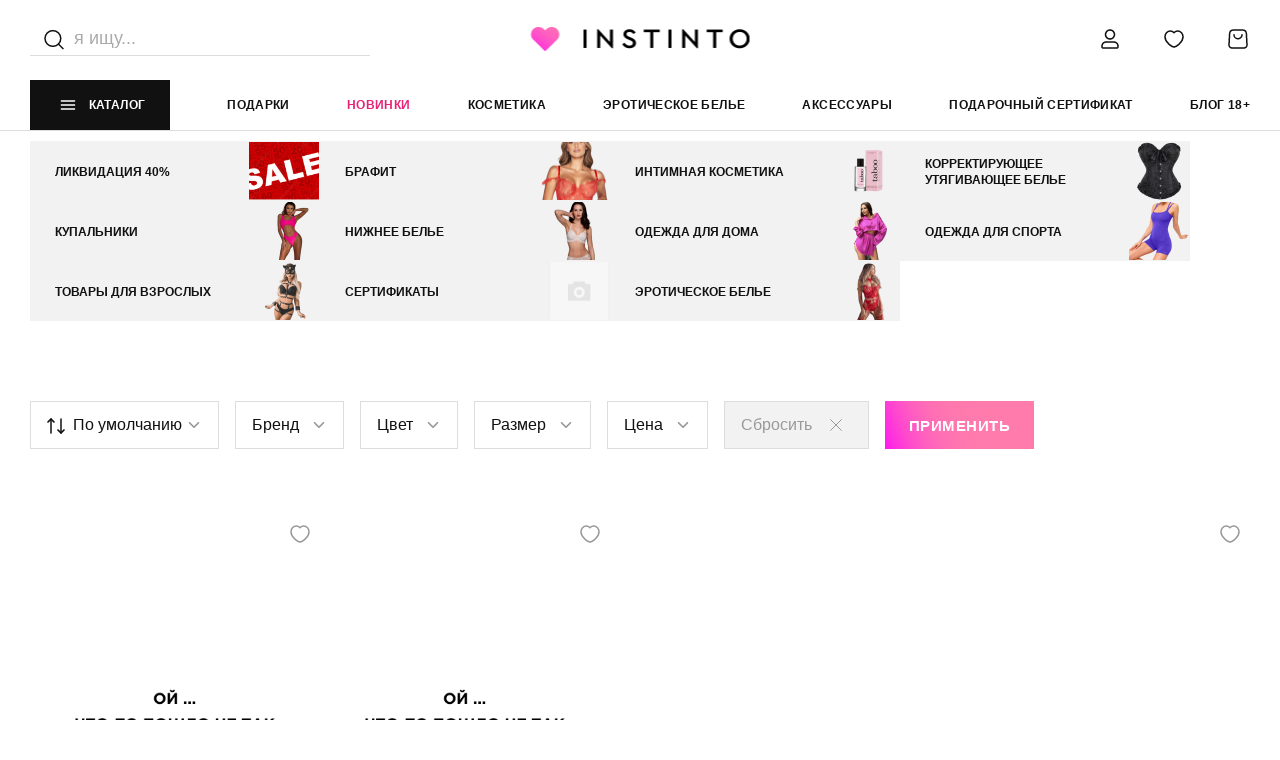

--- FILE ---
content_type: text/html; charset=UTF-8
request_url: https://instinto.ru/catalog/domashnyaya-odezhda-1/pizhamy-1/instinto-kostyum-lilly-rozovyy-neon/
body_size: 62233
content:

<!DOCTYPE html>
<html lang="ru">
<head>
    <meta charset="utf-8" />
    <!-- <base href="/"> -->
    <meta name="robots" content="index, follow" />
<meta name="description" content="Откройте мир роскошного нижнего белья с Instinto. Воплотите свои фантазии в реальность с нашим разнообразием стилей и материалов. Красиво, удобно, неповторимо" />
<script data-skip-moving="true">(function(w, d, n) {var cl = "bx-core";var ht = d.documentElement;var htc = ht ? ht.className : undefined;if (htc === undefined || htc.indexOf(cl) !== -1){return;}var ua = n.userAgent;if (/(iPad;)|(iPhone;)/i.test(ua)){cl += " bx-ios";}else if (/Windows/i.test(ua)){cl += ' bx-win';}else if (/Macintosh/i.test(ua)){cl += " bx-mac";}else if (/Linux/i.test(ua) && !/Android/i.test(ua)){cl += " bx-linux";}else if (/Android/i.test(ua)){cl += " bx-android";}cl += (/(ipad|iphone|android|mobile|touch)/i.test(ua) ? " bx-touch" : " bx-no-touch");cl += w.devicePixelRatio && w.devicePixelRatio >= 2? " bx-retina": " bx-no-retina";if (/AppleWebKit/.test(ua)){cl += " bx-chrome";}else if (/Opera/.test(ua)){cl += " bx-opera";}else if (/Firefox/.test(ua)){cl += " bx-firefox";}ht.className = htc ? htc + " " + cl : cl;})(window, document, navigator);</script>


<link href="/bitrix/js/ui/design-tokens/dist/ui.design-tokens.min.css?176054600223463" type="text/css"  rel="stylesheet" />
<link href="/bitrix/js/ui/fonts/opensans/ui.font.opensans.min.css?17605460102320" type="text/css"  rel="stylesheet" />
<link href="/bitrix/js/main/popup/dist/main.popup.bundle.min.css?176054595228056" type="text/css"  rel="stylesheet" />
<link href="/bitrix/css/main/themes/blue/style.min.css?1760545862331" type="text/css"  rel="stylesheet" />
<link href="/bitrix/js/main/phonenumber/css/phonenumber.min.css?176054595136251" type="text/css"  rel="stylesheet" />
<link href="/bitrix/js/bxmaker/authuserphone/core/dist/index.bundle.css?176054588222063" type="text/css"  rel="stylesheet" />
<link href="/bitrix/js/bxmaker/authuserphone/simple/dist/index.bundle.css?17605458835244" type="text/css"  rel="stylesheet" />
<link href="/bitrix/cache/css/s1/instinto/page_ccd47165ce115913dfe4fa17c9e2d76f/page_ccd47165ce115913dfe4fa17c9e2d76f_v1.css?176054820836555" type="text/css"  rel="stylesheet" />
<link href="/bitrix/cache/css/s1/instinto/template_9120f903cc7b98deb15216b57646f930/template_9120f903cc7b98deb15216b57646f930_v1.css?176167040442360" type="text/css"  data-template-style="true" rel="stylesheet" />







    <title>Искусство соблазнения: нежное и стильное нижнее белье в каталоге Instinto</title>
    <link rel="canonical" href="/catalog/domashnyaya-odezhda-1/pizhamy-1/instinto-kostyum-lilly-rozovyy-neon/" />

    <meta http-equiv="X-UA-Compatible" content="IE=edge" />
    <meta name="viewport" content="width=device-width, initial-scale=1, maximum-scale=1" />

    <!-- Template Basic Images Start -->
    <meta property="og:image" content="path/to/image.jpg" />
    <link rel="icon" href="/favicon.ico" />
    <link rel="apple-touch-icon" sizes="180x180" href="/local/templates/instinto//local/templates/instinto/img/favicon/apple-touch-icon-180x180.png" />
    <!-- Template Basic Images End -->

    <!-- Custom Browsers Color Start -->
    <meta name="theme-color" content="#000" />
    <!-- Custom Browsers Color End -->

    <!-- Custom Fonts Start -->
    <link rel="preconnect" href="https://fonts.googleapis.com" />
    <link rel="preconnect" href="https://fonts.gstatic.com" crossorigin />
    <link href="https://fonts.googleapis.com/css2?family=Mulish:wght@200;300;400;500;600;700;800;900&display=swap" rel="stylesheet" />
    <!-- Custom Fonts End -->

    <!-- Libs Start -->
    <link href="https://fonts.googleapis.com/css2?family=Mulish:wght@200;300;400;500;600;700;800;900&display=swap" rel="stylesheet" />
    <link rel="stylesheet" type="text/css" href="/local/templates/instinto/css/library/slick.min.css" />
    <link rel="stylesheet" href="/local/templates/instinto/css/library/slick-theme.min.css"
                        crossorigin="anonymous"
            referrerpolicy="no-referrer"
    />
        <!-- Libs End -->
                <link rel="stylesheet" href="/local/templates/instinto/css/main.min.css" />

    <!-- BEGIN GIFTERY CODE -->
<!-- END GIFTERY CODE -->

<!-- Yandex.Metrika counter -->
<noscript><div><img src="https://mc.yandex.ru/watch/82410442" style="position:absolute; left:-9999px;" alt="" /></div></noscript>
<!-- /Yandex.Metrika counter -->



</head>
	<body>
		<div id="panel" style="z-index: 1000!important; position: relative" class="notifications">
					</div>
        
        <header class="header">
            <div class="section-wrapper">
                <!-- Header-Top -->
                <div class="header-top">
                    <div class="header-mobile-back">
                        <svg xmlns="http://www.w3.org/2000/svg" width="11" height="20" viewBox="0 0 11 20" fill="none">
                            <path d="M10.7044 1.68626C10.7988 1.59084 10.8726 1.4786 10.9216 1.35595C10.9706 1.23329 10.9939 1.10262 10.99 0.971395C10.9861 0.84017 10.9552 0.710961 10.899 0.591145C10.8428 0.47133 10.7625 0.363254 10.6625 0.273089C10.5626 0.182924 10.4451 0.112435 10.3166 0.0656467C10.1882 0.0188586 10.0513 -0.0033124 9.91388 0.000399767C9.77645 0.00411193 9.64114 0.0336344 9.51566 0.0872817C9.39018 0.140929 9.277 0.21765 9.18257 0.313065L0.286094 9.30779C0.10237 9.49335 0 9.73902 0 9.99438C0 10.2497 0.10237 10.4954 0.286094 10.681L9.18257 19.6767C9.27638 19.7742 9.38953 19.8529 9.51547 19.9083C9.64141 19.9637 9.77762 19.9947 9.91619 19.9994C10.0548 20.0041 10.1929 19.9824 10.3227 19.9357C10.4524 19.889 10.5711 19.8181 10.6719 19.7272C10.7728 19.6363 10.8537 19.5272 10.9099 19.4062C10.9662 19.2852 10.9967 19.1547 10.9998 19.0223C11.0028 18.89 10.9782 18.7584 10.9275 18.6351C10.8768 18.5119 10.801 18.3995 10.7044 18.3045L2.48614 9.99438L10.7044 1.68626Z" fill="#000"/>
                        </svg>
                    </div>
                    <!-- Header-Search -->
                    <div class="header-search">
                        <div class="search-icon">
                            <svg
                                    width="24"
                                    height="24"
                                    viewBox="0 0 24 24"
                                    fill="none"
                                    xmlns="http://www.w3.org/2000/svg"
                            >
                                <path
                                        d="M16.4435 5.90663C19.5188 8.98201 19.5188 13.9682 16.4435 17.0436C13.3681 20.1189 8.38191 20.1189 5.30653 17.0436C2.23116 13.9682 2.23116 8.98201 5.30653 5.90663C8.38191 2.83125 13.3681 2.83125 16.4435 5.90663"
                                        stroke="#111111"
                                        stroke-width="1.5"
                                        stroke-linecap="round"
                                        stroke-linejoin="round"
                                />
                                <path
                                        d="M21 21.6001L16.5 17.1001"
                                        stroke="#111111"
                                        stroke-width="1.5"
                                        stroke-linecap="round"
                                        stroke-linejoin="round"
                                />
                            </svg>
                        </div>
                        <div class="search-input">
                            <form method="get" action="/catalog/">
                                <input type="search" name="q" id="search" placeholder="я ищу..." autocomplete="off"/>
                            </form>
							                            <div class="search-dropdown" id="search_result">

                            </div>
                        </div>
                    </div>
                    <!-- End/Header-Search -->
                    <!-- Header-Logo -->
                    <div class="header-logo">
                        <a href="/">
                            <img src="/local/templates/instinto/img/@1x/logo.png" srcset="/local/templates/instinto/img/@2x/logo.png" alt="" />
                        </a>
                    </div>
                    <!-- End/Header-Logo -->
                    <!-- Header-Buttons -->
                    <div class="header-buttons">
                        <div class="header-button __search">
                            <a href="/catalog/?q=">
                                <svg
                                        width="24"
                                        height="24"
                                        viewBox="0 0 24 24"
                                        fill="none"
                                        xmlns="http://www.w3.org/2000/svg"
                                >
                                    <path
                                            d="M15.7138 6.8382C18.1647 9.28913 18.1647 13.2629 15.7138 15.7138C13.2629 18.1647 9.28913 18.1647 6.8382 15.7138C4.38727 13.2629 4.38727 9.28913 6.8382 6.8382C9.28913 4.38727 13.2629 4.38727 15.7138 6.8382"
                                            stroke="#111111"
                                            stroke-width="1.5"
                                            stroke-linecap="round"
                                            stroke-linejoin="round"
                                    />
                                    <path
                                            d="M19 19L15.71 15.71"
                                            stroke="#111111"
                                            stroke-width="1.5"
                                            stroke-linecap="round"
                                            stroke-linejoin="round"
                                    />
                                </svg>
                            </a>
                        </div>
                        <div class="header-button __account">
                                                                <a
                                        class="openModal"
                                        data-modal="authModal"
                                    >
                                                                <svg
                                        width="24"
                                        height="24"
                                        viewBox="0 0 24 24"
                                        fill="none"
                                        xmlns="http://www.w3.org/2000/svg"
                                >
                                    <path
                                            d="M12 11.25C9.9471 11.25 8.267 9.57068 8.267 7.517H6.767C6.767 10.3993 9.1189 12.75 12 12.75V11.25ZM8.267 7.517C8.267 5.45594 9.95445 3.75 12 3.75V2.25C9.11155 2.25 6.767 4.64206 6.767 7.517H8.267ZM12 3.75C14.0529 3.75 15.733 5.42932 15.733 7.483H17.233C17.233 4.60068 14.8811 2.25 12 2.25V3.75ZM15.733 7.483C15.733 9.54406 14.0456 11.25 12 11.25V12.75C14.8884 12.75 17.233 10.3579 17.233 7.483H15.733ZM19 20.25H5V21.75H19V20.25ZM5 20.25C4.86421 20.25 4.75 20.1358 4.75 20H3.25C3.25 20.9642 4.03579 21.75 5 21.75V20.25ZM4.75 20V19H3.25V20H4.75ZM4.75 19C4.75 17.2142 6.21421 15.75 8 15.75V14.25C5.38579 14.25 3.25 16.3858 3.25 19H4.75ZM8 15.75H16V14.25H8V15.75ZM16 15.75C17.7858 15.75 19.25 17.2142 19.25 19H20.75C20.75 16.3858 18.6142 14.25 16 14.25V15.75ZM19.25 19V20H20.75V19H19.25ZM19.25 20C19.25 20.1358 19.1358 20.25 19 20.25V21.75C19.9642 21.75 20.75 20.9642 20.75 20H19.25Z"
                                            fill="#111111"
                                    />
                                </svg>
                            </a>
                        </div>
                        <div class="header-button __fab">
                            <a href="/personal/wishlist/">
                                <svg
                                        width="24"
                                        height="24"
                                        viewBox="0 0 24 24"
                                        fill="none"
                                        xmlns="http://www.w3.org/2000/svg"
                                >
                                    <path
                                            fill-rule="evenodd"
                                            clip-rule="evenodd"
                                            d="M12 5.711C12.689 4.905 13.881 4 15.696 4C18.871 4 21 6.98 21 9.755C21 15.556 13.778 20 12 20C10.222 20 3 15.556 3 9.755C3 6.98 5.129 4 8.304 4C10.119 4 11.311 4.905 12 5.711Z"
                                            stroke="#111111"
                                            stroke-width="1.5"
                                            stroke-linecap="round"
                                            stroke-linejoin="round"
                                    />
                                </svg>
								<div style="display:none;" class="header-button__notifications f_n"></div>
                            </a>
                        </div>
                        <div class="header-button __cart">
                            <a href="/personal/cart/">
                                <svg
                                        width="24"
                                        height="24"
                                        viewBox="0 0 24 24"
                                        fill="none"
                                        xmlns="http://www.w3.org/2000/svg"
                                >
                                    <path
                                            fill-rule="evenodd"
                                            clip-rule="evenodd"
                                            d="M18 21H6C4.278 21 2.909 19.553 3.005 17.834L3.619 6.778C3.737 4.658 5.49 3 7.613 3H16.388C18.511 3 20.264 4.658 20.382 6.778L20.996 17.833C21.091 19.553 19.722 21 18 21Z"
                                            stroke="#111111"
                                            stroke-width="1.5"
                                            stroke-linecap="round"
                                            stroke-linejoin="round"
                                    />
                                    <path
                                            d="M16 7.75C16 9.959 14.209 11.75 12 11.75C9.791 11.75 8 9.959 8 7.75"
                                            stroke="#111111"
                                            stroke-width="1.5"
                                            stroke-linecap="round"
                                            stroke-linejoin="round"
                                    />
                                </svg>
								
								<div style="display:none;" class="header-button__notifications cart_n"></div>
                            </a>
                        </div>
                    </div>
                    <!-- End/Header-Buttons -->
                </div>
                <!-- End/Header-Top -->

                <div class="header-bottom">
                    
    <div class="header-catalog openCatalog">
        <svg
                width="26"
                height="26"
                viewBox="0 0 26 26"
                fill="none"
                xmlns="http://www.w3.org/2000/svg"
        >
            <path
                    d="M6.4978 13.0002H19.5029"
                    stroke="white"
                    stroke-width="1.5"
                    stroke-linecap="round"
                    stroke-linejoin="round"
            />
            <path
                    d="M6.4978 17.0017H19.5029"
                    stroke="white"
                    stroke-width="1.5"
                    stroke-linecap="round"
                    stroke-linejoin="round"
            />
            <path
                    d="M6.49731 8.9985H19.5024"
                    stroke="white"
                    stroke-width="1.5"
                    stroke-linecap="round"
                    stroke-linejoin="round"
            />
        </svg>
        Каталог
    </div>

<div class="catalog">
    <div class="section-wrapper">
        <div class="catalog-wrapper">
            <div class="catalog__menu">
	            <div class="header-search mobile">
								<div class="search-icon">
										<svg
														width="24"
														height="24"
														viewBox="0 0 24 24"
														fill="none"
														xmlns="http://www.w3.org/2000/svg"
										>
												<path
																d="M16.4435 5.90663C19.5188 8.98201 19.5188 13.9682 16.4435 17.0436C13.3681 20.1189 8.38191 20.1189 5.30653 17.0436C2.23116 13.9682 2.23116 8.98201 5.30653 5.90663C8.38191 2.83125 13.3681 2.83125 16.4435 5.90663"
																stroke="#111111"
																stroke-width="1.5"
																stroke-linecap="round"
																stroke-linejoin="round"
												/>
												<path
																d="M21 21.6001L16.5 17.1001"
																stroke="#111111"
																stroke-width="1.5"
																stroke-linecap="round"
																stroke-linejoin="round"
												/>
										</svg>
								</div>
								<div class="search-input search-input--mobile">
										<form method="get" action="/catalog/">
												<input type="search" name="q" id="search" placeholder="я ищу..." autocomplete="off"/>
										</form>
																				<div class="search-dropdown" id="search_result">

										</div>
								</div>
							</div>
                <!-- Catalog Menu -->
                <ul class="catalog__list">


	
	
					<li class="catalog__item __accent __submenu"><a href="/catalog/likvidatsiya-40/">ЛИКВИДАЦИЯ 40%</a>
				<ul class="catalog__list">
		
	
	

	
	
					<li class="catalog__item __submenu"><a href="/catalog/nizhnee-bele-_1/"> Нижнее белье </a>
				<ul class="catalog__list">
		
	
	

	
	
		
							<li class="catalog__item"><a href="/catalog/byustgaltery_3/" >Бюстгальтеры</a></li>
			
		
	
	

	
	
		
							<li class="catalog__item"><a href="/catalog/trusiki_4/" >Трусики</a></li>
			
		
	
	

	
	
		
							<li class="catalog__item"><a href="/catalog/komplekty_3/" >Комплекты</a></li>
			
		
	
	

			</ul></li>	
	
					<li class="catalog__item __submenu"><a href="/catalog/aksessuary_2/">Аксессуары</a>
				<ul class="catalog__list">
		
	
	

	
	
		
							<li class="catalog__item"><a href="/catalog/bdsm-aksessuary_1/" >BDSM аксессуары</a></li>
			
		
	
	

	
	
		
							<li class="catalog__item"><a href="/catalog/massazhyery-i-koltsa_1/" >Массажёры и кольца</a></li>
			
		
	
	

			</ul></li>	
	
					<li class="catalog__item __submenu"><a href="/catalog/bdsm_1/">БДСМ</a>
				<ul class="catalog__list">
		
	
	

	
	
		
							<li class="catalog__item"><a href="/catalog/osheyniki_1/" >Ошейники</a></li>
			
		
	
	

			</ul></li>	
	
					<li class="catalog__item __submenu"><a href="/catalog/brafit_2/">Брафит</a>
				<ul class="catalog__list">
		
	
	

	
	
		
							<li class="catalog__item"><a href="/catalog/plotnaya-chashka-full-cup_2/" >Плотная чашка full-cup</a></li>
			
		
	
	

	
	
		
							<li class="catalog__item"><a href="/catalog/myagkaya-chashka-balconnet_2/" >Мягкая чашка Balconnet</a></li>
			
		
	
	

	
	
		
							<li class="catalog__item"><a href="/catalog/myagkaya-chashka-full-cup_2/" >Мягкая чашка Full-cup</a></li>
			
		
	
	

	
	
		
							<li class="catalog__item"><a href="/catalog/myagkaya-chashka-plunge_2/" >Мягкая чашка Plunge</a></li>
			
		
	
	

	
	
		
							<li class="catalog__item"><a href="/catalog/plotnaya-chashka-balconnet_2/" >Плотная чашка Balconnet</a></li>
			
		
	
	

	
	
		
							<li class="catalog__item"><a href="/catalog/trusiki_5/" >Трусики</a></li>
			
		
	
	

			</ul></li>	
	
					<li class="catalog__item __submenu"><a href="/catalog/domashnyaya-odezhda-/">Домашняя одежда </a>
				<ul class="catalog__list">
		
	
	

	
	
		
							<li class="catalog__item"><a href="/catalog/pizhamy_2/" >Пижамы</a></li>
			
		
	
	

	
	
		
							<li class="catalog__item"><a href="/catalog/sorochki_2/" >Сорочки</a></li>
			
		
	
	

			</ul></li>	
	
		
							<li class="catalog__item"><a href="/catalog/korrektiruyushchee-bele-/" >Корректирующее белье </a></li>
			
		
	
	

	
	
					<li class="catalog__item __submenu"><a href="/catalog/kosmetika_1/">Косметика</a>
				<ul class="catalog__list">
		
	
	

	
	
		
							<li class="catalog__item"><a href="/catalog/dlya-tela-i-massazha_1/" >Для тела и массажа</a></li>
			
		
	
	

	
	
		
							<li class="catalog__item"><a href="/catalog/massazhnye-svechi_2/" >Массажные свечи</a></li>
			
		
	
	

	
	
		
							<li class="catalog__item"><a href="/catalog/sedobnye_2/" >Съедобные</a></li>
			
		
	
	

	
	
		
							<li class="catalog__item"><a href="/catalog/geli-i-smazki-na-vodnoy-osnove_1/" >Гели и смазки на водной основе</a></li>
			
		
	
	

	
	
		
							<li class="catalog__item"><a href="/catalog/geli-i-smazki-na-silikonovoy-osnove_1/" >Гели и смазки на силиконовой основе</a></li>
			
		
	
	

	
	
		
							<li class="catalog__item"><a href="/catalog/dlya-muzhchin_1/" >Для мужчин</a></li>
			
		
	
	

	
	
		
							<li class="catalog__item"><a href="/catalog/dukhi-s-feromonami_2/" >Духи с феромонами</a></li>
			
		
	
	

	
	
		
							<li class="catalog__item"><a href="/catalog/ochishchayushchie-sredstva_1/" >Очищающие средства</a></li>
			
		
	
	

			</ul></li>	
	
		
							<li class="catalog__item"><a href="/catalog/kupalniki_2/" >Купальники</a></li>
			
		
	
	

	
	
					<li class="catalog__item __submenu"><a href="/catalog/odezhda-dlya-sporta_2/">Одежда для спорта</a>
				<ul class="catalog__list">
		
	
	

	
	
		
							<li class="catalog__item"><a href="/catalog/velosipedki_1/" >Велосипедки</a></li>
			
		
	
	

	
	
		
							<li class="catalog__item"><a href="/catalog/legginsy_2/" >Леггинсы</a></li>
			
		
	
	

	
	
		
							<li class="catalog__item"><a href="/catalog/topy-i-futbolki_1/" >Топы и футболки</a></li>
			
		
	
	

	
	
		
							<li class="catalog__item"><a href="/catalog/kombinezon_1/" >Комбинезон</a></li>
			
		
	
	

	
	
		
							<li class="catalog__item"><a href="/catalog/aksessuary_3/" >Аксессуары</a></li>
			
		
	
	

	
	
		
							<li class="catalog__item"><a href="/catalog/shorty_3/" >Шорты</a></li>
			
		
	
	

			</ul></li>	
	
					<li class="catalog__item __submenu"><a href="/catalog/eroticheskoe-bele-_1/">Эротическое белье </a>
				<ul class="catalog__list">
		
	
	

	
	
		
							<li class="catalog__item"><a href="/catalog/bodi-i-bodistokingi_1/" >Боди и бодистокинги</a></li>
			
		
	
	

	
	
		
							<li class="catalog__item"><a href="/catalog/igrovye-kostyumy_1/" >Игровые костюмы</a></li>
			
		
	
	

	
	
		
							<li class="catalog__item"><a href="/catalog/kolgotki-i-chulki_1/" >Колготки и чулки</a></li>
			
		
	
	

	
	
		
							<li class="catalog__item"><a href="/catalog/komplekty_2/" >Комплекты</a></li>
			
		
	
	

	
	
		
							<li class="catalog__item"><a href="/catalog/korsety-i-topy_1/" >Корсеты и топы</a></li>
			
		
	
	

	
	
		
							<li class="catalog__item"><a href="/catalog/podvyazki-i-poyasa-dlya-chulok_2/" >Подвязки и пояса для чулок</a></li>
			
		
	
	

	
	
		
							<li class="catalog__item"><a href="/catalog/sorochki-platya-i-bebi-dolly_1/" >Сорочки платья и беби-доллы</a></li>
			
		
	
	

	
	
		
							<li class="catalog__item"><a href="/catalog/khalaty_3/" >Халаты</a></li>
			
		
	
	

	
	
		
							<li class="catalog__item"><a href="/catalog/eroticheskie-platya_1/" >Эротические платья</a></li>
			
		
	
	

			</ul></li></ul></li>	
	
					<li class="catalog__item  __submenu"><a href="/catalog/brafit/">Брафит</a>
				<ul class="catalog__list">
		
	
	

	
	
		
							<li class="catalog__item"><a href="/catalog/myagkaya-chashka-3-4-detali-balconnet/" >Мягкая чашка 3-4 детали Balconnet</a></li>
			
		
	
	

	
	
		
							<li class="catalog__item"><a href="/catalog/myagkaya-chashka-balconnet/" >Мягкая чашка Balconnet</a></li>
			
		
	
	

	
	
		
							<li class="catalog__item"><a href="/catalog/myagkaya-chashka-full-cup/" >Мягкая чашка Full-cup</a></li>
			
		
	
	

	
	
		
							<li class="catalog__item"><a href="/catalog/myagkaya-chashka-plunge/" >Мягкая чашка Plunge</a></li>
			
		
	
	

	
	
		
							<li class="catalog__item"><a href="/catalog/plotnaya-chashka-balconnet/" >Плотная чашка Balconnet</a></li>
			
		
	
	

	
	
		
							<li class="catalog__item"><a href="/catalog/poluporolonovaya-chashka/" >Полупоролоновая чашка</a></li>
			
		
	
	

	
	
					<li class="catalog__item __submenu"><a href="/catalog/trusiki/">Трусики</a>
				<ul class="catalog__list">
		
	
	

	
	
		
							<li class="catalog__item"><a href="/catalog/braziliana-/" >Бразилиана </a></li>
			
		
	
	

	
	
		
							<li class="catalog__item"><a href="/catalog/slipy_1/" >Слипы</a></li>
			
		
	
	

	
	
		
							<li class="catalog__item"><a href="/catalog/stringi_2/" >Стринги</a></li>
			
		
	
	

			</ul></li></ul></li>	
	
					<li class="catalog__item  __submenu"><a href="/catalog/intimnaya-kosmetika/">Интимная косметика</a>
				<ul class="catalog__list">
		
	
	

	
	
					<li class="catalog__item __submenu"><a href="/catalog/dlya-massazha/">Для массажа</a>
				<ul class="catalog__list">
		
	
	

	
	
		
							<li class="catalog__item"><a href="/catalog/massazhnoe-maslo/" >Массажное масло</a></li>
			
		
	
	

	
	
		
							<li class="catalog__item"><a href="/catalog/massazhnye-geli-i-krema/" >Массажные гели и крема</a></li>
			
		
	
	

	
	
		
							<li class="catalog__item"><a href="/catalog/sedobnoe/" >Съедобное</a></li>
			
		
	
	

			</ul></li>	
	
		
							<li class="catalog__item"><a href="/catalog/bady-i-preparaty_2/" >БАДы и препараты</a></li>
			
		
	
	

	
	
					<li class="catalog__item __submenu"><a href="/catalog/dlya-ukhoda-za-telom/">Для ухода за телом</a>
				<ul class="catalog__list">
		
	
	

	
	
		
							<li class="catalog__item"><a href="/catalog/geli-i-krema/" >Гели и крема</a></li>
			
		
	
	

	
	
		
							<li class="catalog__item"><a href="/catalog/losony/" >Лосьоны</a></li>
			
		
	
	

			</ul></li>	
	
					<li class="catalog__item __submenu"><a href="/catalog/dukhi-s-feromonami/">Духи с феромонами</a>
				<ul class="catalog__list">
		
	
	

	
	
		
							<li class="catalog__item"><a href="/catalog/zhenskie/" >Женские</a></li>
			
		
	
	

	
	
		
							<li class="catalog__item"><a href="/catalog/kontsentrat-feromonov/" >Концентрат феромонов</a></li>
			
		
	
	

	
	
		
							<li class="catalog__item"><a href="/catalog/misty-sprei-losony-dlya-tela-s-feromonami/" >Мисты, спреи, лосьоны для тела с феромонами</a></li>
			
		
	
	

	
	
		
							<li class="catalog__item"><a href="/catalog/muzhskie/" >Мужские</a></li>
			
		
	
	

	
	
		
							<li class="catalog__item"><a href="/catalog/perfyumernaya-voda-s-feromonami/" >Перфюмерная вода с феромонами</a></li>
			
		
	
	

	
	
		
							<li class="catalog__item"><a href="/catalog/perfyumernoe-maslo-s-feromonami/" >Перфюмерное масло с феромонами</a></li>
			
		
	
	

			</ul></li>	
	
					<li class="catalog__item __submenu"><a href="/catalog/lubrikanty-i-smazki/">Лубриканты и смазки</a>
				<ul class="catalog__list">
		
	
	

	
	
		
							<li class="catalog__item"><a href="/catalog/vozbuzhdayushchie-i-razogrevayushchie/" >Возбуждающие и разогревающие</a></li>
			
		
	
	

	
	
		
							<li class="catalog__item"><a href="/catalog/geli/" >Гели</a></li>
			
		
	
	

	
	
		
							<li class="catalog__item"><a href="/catalog/na-vodnoy-osnove/" >На водной основе</a></li>
			
		
	
	

	
	
		
							<li class="catalog__item"><a href="/catalog/na-silikonovoy-osnove/" >На силиконовой основе</a></li>
			
		
	
	

	
	
		
							<li class="catalog__item"><a href="/catalog/okhlazhdayushchie/" >Охлаждающие</a></li>
			
		
	
	

	
	
		
							<li class="catalog__item"><a href="/catalog/prodlevayushchie/" >Продлевающие</a></li>
			
		
	
	

	
	
		
							<li class="catalog__item"><a href="/catalog/sedobnye/" >Съедобные</a></li>
			
		
	
	

			</ul></li>	
	
					<li class="catalog__item __submenu"><a href="/catalog/ochishchayushchie-sredstva-dlya-igrushek/">Очищающие средства для игрушек</a>
				<ul class="catalog__list">
		
	
	

	
	
		
							<li class="catalog__item"><a href="/catalog/geli-penki-i-mussy/" >Гели, пенки и муссы</a></li>
			
		
	
	

	
	
		
							<li class="catalog__item"><a href="/catalog/pudra/" >Пудра</a></li>
			
		
	
	

	
	
		
							<li class="catalog__item"><a href="/catalog/sprei/" >Спреи</a></li>
			
		
	
	

			</ul></li>	
	
					<li class="catalog__item __submenu"><a href="/catalog/svechi/">Свечи</a>
				<ul class="catalog__list">
		
	
	

	
	
		
							<li class="catalog__item"><a href="/catalog/massazhnye-svechi/" >Массажные свечи</a></li>
			
		
	
	

			</ul></li>	
	
		
							<li class="catalog__item"><a href="/catalog/suzhayushchie-/" >Сужающие </a></li>
			
		
	
	

			</ul></li>	
	
					<li class="catalog__item  __submenu"><a href="/catalog/korrektiruyushchee-utyagivayushchee-bele-/">Корректирующее утягивающее белье</a>
				<ul class="catalog__list">
		
	
	

	
	
		
							<li class="catalog__item"><a href="/catalog/korrektiruyushchie-shortiki-i-trusiki/" >Корректирующие шортики и трусики</a></li>
			
		
	
	

			</ul></li>	
	
					<li class="catalog__item  __submenu"><a href="/catalog/kupalniki/">Купальники</a>
				<ul class="catalog__list">
		
	
	

	
	
		
							<li class="catalog__item"><a href="/catalog/plyazhnaya-odezhda-i-aksessuary/" >Пляжная одежда и аксессуары</a></li>
			
		
	
	

	
	
		
							<li class="catalog__item"><a href="/catalog/razdelnye/" >Раздельные</a></li>
			
		
	
	

	
	
		
							<li class="catalog__item"><a href="/catalog/burkini/" >Буркини</a></li>
			
		
	
	

			</ul></li>	
	
					<li class="catalog__item  __submenu"><a href="/catalog/nizhnee-bele/">Нижнее белье</a>
				<ul class="catalog__list">
		
	
	

	
	
		
							<li class="catalog__item"><a href="/catalog/bazovoe/" >Базовое</a></li>
			
		
	
	

	
	
		
							<li class="catalog__item"><a href="/catalog/besshovnoe/" >Бесшовное</a></li>
			
		
	
	

	
	
		
							<li class="catalog__item"><a href="/catalog/byustgaltery-push-up/" >Бюстгалтеры Push-up</a></li>
			
		
	
	

	
	
		
							<li class="catalog__item"><a href="/catalog/aksessuary-dlya-nizhnego-belya/" >Аксессуары для нижнего белья</a></li>
			
		
	
	

	
	
		
							<li class="catalog__item"><a href="/catalog/byustgaltery-bez-kostochek/" >Бюстгалтеры без косточек</a></li>
			
		
	
	

	
	
		
							<li class="catalog__item"><a href="/catalog/byustgaltery-s-kostochkami/" >Бюстгалтеры с косточками</a></li>
			
		
	
	

	
	
		
							<li class="catalog__item"><a href="/catalog/byustgaltery-s-myagkimi-chashkami/" >Бюстгалтеры с мягкими чашками</a></li>
			
		
	
	

	
	
					<li class="catalog__item __submenu"><a href="/catalog/komplekty-nizhnego-belya/">Комплекты нижнего белья</a>
				<ul class="catalog__list">
		
	
	

	
	
		
							<li class="catalog__item"><a href="/catalog/komplekt-belya-bez-poyasa/" >Комплект белья без пояса</a></li>
			
		
	
	

			</ul></li>	
	
		
							<li class="catalog__item"><a href="/catalog/topy/" >Топы</a></li>
			
		
	
	

	
	
					<li class="catalog__item __submenu"><a href="/catalog/trusiki_1/">Трусики</a>
				<ul class="catalog__list">
		
	
	

	
	
		
							<li class="catalog__item"><a href="/catalog/besshovnye/" >Бесшовные</a></li>
			
		
	
	

	
	
		
							<li class="catalog__item"><a href="/catalog/slipy/" >Слипы</a></li>
			
		
	
	

	
	
		
							<li class="catalog__item"><a href="/catalog/stringi/" >Стринги</a></li>
			
		
	
	

	
	
		
							<li class="catalog__item"><a href="/catalog/brazilyana/" >Бразильяна</a></li>
			
		
	
	

			</ul></li></ul></li>	
	
					<li class="catalog__item  __submenu"><a href="/catalog/odezhda-dlya-doma/">Одежда для дома</a>
				<ul class="catalog__list">
		
	
	

	
	
		
							<li class="catalog__item"><a href="/catalog/kombinezony/" >Комбинезоны</a></li>
			
		
	
	

	
	
					<li class="catalog__item __submenu"><a href="/catalog/pizhamy/">Пижамы</a>
				<ul class="catalog__list">
		
	
	

	
	
		
							<li class="catalog__item"><a href="/catalog/kostyum-top-bryuki/" >Костюм (топ + брюки)</a></li>
			
		
	
	

	
	
		
							<li class="catalog__item"><a href="/catalog/kostyum-top-maksi-yubka/" >Костюм (топ + макси юбка)</a></li>
			
		
	
	

	
	
		
							<li class="catalog__item"><a href="/catalog/kostyum-top-shorty/" >Костюм (топ + шорты)</a></li>
			
		
	
	

			</ul></li>	
	
		
							<li class="catalog__item"><a href="/catalog/sorochki/" >Сорочки</a></li>
			
		
	
	

	
	
		
							<li class="catalog__item"><a href="/catalog/topy-mayki-bodi/" >Топы, майки, боди</a></li>
			
		
	
	

			</ul></li>	
	
					<li class="catalog__item  __submenu"><a href="/catalog/odezhda-dlya-sporta/">Одежда для спорта</a>
				<ul class="catalog__list">
		
	
	

	
	
		
							<li class="catalog__item"><a href="/catalog/bady/" >БАДы</a></li>
			
		
	
	

	
	
					<li class="catalog__item __submenu"><a href="/catalog/legginsy/">Леггинсы</a>
				<ul class="catalog__list">
		
	
	

	
	
		
							<li class="catalog__item"><a href="/catalog/legginsy-push-up/" >Леггинсы Push-up</a></li>
			
		
	
	

			</ul></li>	
	
		
							<li class="catalog__item"><a href="/catalog/noski/" >Носки</a></li>
			
		
	
	

	
	
					<li class="catalog__item __submenu"><a href="/catalog/topy_1/">Топы</a>
				<ul class="catalog__list">
		
	
	

	
	
		
							<li class="catalog__item"><a href="/catalog/topy_2/" >Топы</a></li>
			
		
	
	

	
	
		
							<li class="catalog__item"><a href="/catalog/futbolki/" >Футболки</a></li>
			
		
	
	

			</ul></li>	
	
		
							<li class="catalog__item"><a href="/catalog/botforty/" >Ботфорты</a></li>
			
		
	
	

			</ul></li>	
	
					<li class="catalog__item  __submenu"><a href="/catalog/tovary-dlya-vzroslykh/">Товары для взрослых</a>
				<ul class="catalog__list">
		
	
	

	
	
					<li class="catalog__item __submenu"><a href="/catalog/bdsm/">БДСМ</a>
				<ul class="catalog__list">
		
	
	

	
	
		
							<li class="catalog__item"><a href="/catalog/brelki/" >Брелки</a></li>
			
		
	
	

	
	
		
							<li class="catalog__item"><a href="/catalog/portupei/" >Портупеи</a></li>
			
		
	
	

	
	
		
							<li class="catalog__item"><a href="/catalog/klyapy/" >Кляпы</a></li>
			
		
	
	

	
	
		
							<li class="catalog__item"><a href="/catalog/maski/" >Маски</a></li>
			
		
	
	

	
	
		
							<li class="catalog__item"><a href="/catalog/naruchniki/" >Наручники</a></li>
			
		
	
	

	
	
		
							<li class="catalog__item"><a href="/catalog/osheyniki/" >Ошейники</a></li>
			
		
	
	

	
	
		
							<li class="catalog__item"><a href="/catalog/povodok/" >Поводок</a></li>
			
		
	
	

	
	
		
							<li class="catalog__item"><a href="/catalog/steki-i-pletki/" >Стеки и плетки</a></li>
			
		
	
	

			</ul></li>	
	
					<li class="catalog__item __submenu"><a href="/catalog/dlya-nego/">Для него</a>
				<ul class="catalog__list">
		
	
	

	
	
		
							<li class="catalog__item"><a href="/catalog/erektsionnye-koltsa/" >Эрекционные кольца</a></li>
			
		
	
	

			</ul></li>	
	
					<li class="catalog__item __submenu"><a href="/catalog/dlya-nee/">Для нее</a>
				<ul class="catalog__list">
		
	
	

	
	
		
							<li class="catalog__item"><a href="/catalog/vaginalnye-shariki_1/" >Вагинальные шарики</a></li>
			
		
	
	

			</ul></li>	
	
					<li class="catalog__item __submenu"><a href="/catalog/prezervativy_1/">Презервативы</a>
				<ul class="catalog__list">
		
	
	

	
	
		
							<li class="catalog__item"><a href="/catalog/rebristye-s-usikami-s-pupyryshkami_1/" >Ребристые, с усиками, с пупырышками</a></li>
			
		
	
	

	
	
		
							<li class="catalog__item"><a href="/catalog/klassicheskie/" >Классические</a></li>
			
		
	
	

	
	
		
							<li class="catalog__item"><a href="/catalog/osobo-prochnye/" >Особо прочные</a></li>
			
		
	
	

	
	
		
							<li class="catalog__item"><a href="/catalog/ultratonkie/" >Ультратонкие</a></li>
			
		
	
	

			</ul></li>	
	
		
							<li class="catalog__item"><a href="/catalog/eroticheskie-igry/" >Эротические игры</a></li>
			
		
	
	

			</ul></li>	
	
		
							<li class="catalog__item"><a href="/catalog/sertifikaty/" class="root-item">Сертификаты</a></li>
			
		
	
	

	
	
					<li class="catalog__item  __submenu"><a href="/catalog/eroticheskoe-bele/">Эротическое белье</a>
				<ul class="catalog__list">
		
	
	

	
	
		
							<li class="catalog__item"><a href="/catalog/bodistokingi-i-kombinezony/" >Бодистокинги и комбинезоны</a></li>
			
		
	
	

	
	
					<li class="catalog__item __submenu"><a href="/catalog/komplekty-eroticheskogo-belya/">Комплекты эротического белья</a>
				<ul class="catalog__list">
		
	
	

	
	
		
							<li class="catalog__item"><a href="/catalog/komplekty-bez-push-up/" >Комплекты без Push-up</a></li>
			
		
	
	

	
	
		
							<li class="catalog__item"><a href="/catalog/komplekty-s-push-up/" >Комплекты с Push-up</a></li>
			
		
	
	

			</ul></li>	
	
					<li class="catalog__item __submenu"><a href="/catalog/rolevye-kostyumy/">Ролевые костюмы</a>
				<ul class="catalog__list">
		
	
	

	
	
		
							<li class="catalog__item"><a href="/catalog/kostyum-gornichnoy/" >Костюм горничной</a></li>
			
		
	
	

	
	
		
							<li class="catalog__item"><a href="/catalog/kostyum-medsestry/" >Костюм медсестры</a></li>
			
		
	
	

	
	
		
							<li class="catalog__item"><a href="/catalog/kostyum-politseyskogo/" >Костюм полицейского</a></li>
			
		
	
	

			</ul></li>	
	
					<li class="catalog__item __submenu"><a href="/catalog/eroticheskie-aksessuary/">Эротические аксессуары</a>
				<ul class="catalog__list">
		
	
	

	
	
		
							<li class="catalog__item"><a href="/catalog/gartery/" >Гартеры</a></li>
			
		
	
	

	
	
		
							<li class="catalog__item"><a href="/catalog/poyasa-dlya-chulok/" >Пояса для чулок</a></li>
			
		
	
	

	
	
		
							<li class="catalog__item"><a href="/catalog/pestisy/" >Пэстисы</a></li>
			
		
	
	

	
	
		
							<li class="catalog__item"><a href="/catalog/ukrasheniya-na-telo/" >Украшения на тело</a></li>
			
		
	
	

	
	
		
							<li class="catalog__item"><a href="/catalog/chokery_1/" >Чокеры</a></li>
			
		
	
	

	
	
		
							<li class="catalog__item"><a href="/catalog/eroticheskie-maski-i-mitenki/" >Эротические маски и митенки</a></li>
			
		
	
	

			</ul></li>	
	
		
							<li class="catalog__item"><a href="/catalog/eroticheskie-bodi-i-korsety/" >Эротические боди и корсеты</a></li>
			
		
	
	

	
	
					<li class="catalog__item __submenu"><a href="/catalog/eroticheskie-kolgotki-i-chulki-/">Эротические колготки и чулки </a>
				<ul class="catalog__list">
		
	
	

	
	
		
							<li class="catalog__item"><a href="/catalog/bandaletki/" >Бандалетки</a></li>
			
		
	
	

	
	
		
							<li class="catalog__item"><a href="/catalog/kolgotki-klassika/" >Колготки классика</a></li>
			
		
	
	

	
	
		
							<li class="catalog__item"><a href="/catalog/kolgotki-v-setku/" >Колготки в сетку</a></li>
			
		
	
	

	
	
		
							<li class="catalog__item"><a href="/catalog/kolgotki-s-imitatsiey-chulok/" >Колготки с имитацией чулок</a></li>
			
		
	
	

	
	
		
							<li class="catalog__item"><a href="/catalog/strip-kolgotki/" >Стрип-колготки</a></li>
			
		
	
	

	
	
		
							<li class="catalog__item"><a href="/catalog/chulki/" >Чулки</a></li>
			
		
	
	

	
	
		
							<li class="catalog__item"><a href="/catalog/chulki-v-setku/" >Чулки в сетку</a></li>
			
		
	
	

	
	
		
							<li class="catalog__item"><a href="/catalog/chulki-pod-poyas/" >Чулки под пояс</a></li>
			
		
	
	

			</ul></li>	
	
					<li class="catalog__item __submenu"><a href="/catalog/eroticheskie-platya/">Эротические платья</a>
				<ul class="catalog__list">
		
	
	

	
	
		
							<li class="catalog__item"><a href="/catalog/platya-maksi/" >Платья макси</a></li>
			
		
	
	

	
	
		
							<li class="catalog__item"><a href="/catalog/platya-midi/" >Платья миди</a></li>
			
		
	
	

	
	
		
							<li class="catalog__item"><a href="/catalog/platya-mini/" >Платья мини</a></li>
			
		
	
	

			</ul></li>	
	
					<li class="catalog__item __submenu"><a href="/catalog/eroticheskie-sorochki/">Эротические сорочки</a>
				<ul class="catalog__list">
		
	
	

	
	
		
							<li class="catalog__item"><a href="/catalog/sorochki-maksi/" >Сорочки макси</a></li>
			
		
	
	

	
	
		
							<li class="catalog__item"><a href="/catalog/sorochki-mini/" >Сорочки мини</a></li>
			
		
	
	

			</ul></li>	
	
					<li class="catalog__item __submenu"><a href="/catalog/eroticheskie-trusiki/">Эротические трусики</a>
				<ul class="catalog__list">
		
	
	

	
	
		
							<li class="catalog__item"><a href="/catalog/s-dostupom/" >С доступом</a></li>
			
		
	
	

	
	
		
							<li class="catalog__item"><a href="/catalog/s-ukrasheniyami/" >С украшениями</a></li>
			
		
	
	

	
	
		
							<li class="catalog__item"><a href="/catalog/stringi_1/" >Стринги</a></li>
			
		
	
	

			</ul></li>	
	
					<li class="catalog__item __submenu"><a href="/catalog/eroticheskie-khalaty/">Эротические халаты</a>
				<ul class="catalog__list">
		
	
	

	
	
		
							<li class="catalog__item"><a href="/catalog/khalaty-maksi/" >Халаты макси</a></li>
			
		
	
	

	
	
		
							<li class="catalog__item"><a href="/catalog/khalaty-mini/" >Халаты мини</a></li>
			
		
	
	

			</ul></li></ul></li>	
	
		
							<li class="catalog__item"><a href="/catalog/uslugi/" class="root-item">Услуги</a></li>
			
		
	
	


</ul>
<div class="mobile-splitter"> </div>

<!-- End/Catalog Menu -->
            </div>
            
					        </div>
    </div>
</div>

                    <!-- Header-Menu -->

                    
<div class="header-menu">
    <ul>

			<li><a href="/catalog/likvidatsiya-40/"   >Подарки</a></li>
		
			<li><a href="javascript:void(0)" style="color:#e72378" class="selected">Новинки</a></li>
		
			<li><a href="/catalog/intimnaya-kosmetika/"   >Косметика</a></li>
		
			<li><a href="/catalog/eroticheskoe-bele/"   >эротическое белье</a></li>
		
			<li><a href="/catalog/aksessuary/"   >аксессуары</a></li>
		
			<li><a href="/https:/widget.giftery.cards/?productId=20733&amp;locale=ru-RU"   >подарочный сертификат</a></li>
		
			<li><a href="/blog/"   >Блог 18+</a></li>
		

</ul>
</div>
                    <!-- End/Header-Menu -->
                </div>

            </div>
        </header>

                            <section class="breadcrumb" itemscope itemtype="http://schema.org/BreadcrumbList">
<div class="section-wrapper">
<ul class="breadcrumb-ul">
			<li id="bx_breadcrumb_0" itemprop="itemListElement" itemscope itemtype="http://schema.org/ListItem">

				<a href="/" title="Главная страница" itemprop="item">
					Главная страница
				</a>
				<meta itemprop="position" content="1" />
			</li>
			<li class="bx-breadcrumb-item">
				<span>Каталог</span>
			</li><h1 class="breadcrumb-title h2">Каталог</h1></ul></div></section>                
	
<div class="test">
<section class="categories">
    <div class="section-wrapper">
        <div class="categories-wrapper">
                        <a class="category" href="/catalog/likvidatsiya-40/"  id="bx_1847241719_128">
                <div class="category-title">
                    ЛИКВИДАЦИЯ 40%                </div>
                                <div class="category-image">
                    <img src="/upload/iblock/ac8/8sg8jgcqr4c3cni74s2fgi7mccbk8rgt.png" srcset="/upload/iblock/ac8/8sg8jgcqr4c3cni74s2fgi7mccbk8rgt.png 2x" alt="">
                </div>
            </a>
                        <a class="category" href="/catalog/brafit/"  id="bx_1847241719_16">
                <div class="category-title">
                    Брафит                </div>
                                <div class="category-image">
                    <img src="/upload/iblock/a75/j6mm0wsk63b0u1uftemc0mhxxvnh4jot.png" srcset="/upload/iblock/a75/j6mm0wsk63b0u1uftemc0mhxxvnh4jot.png 2x" alt="">
                </div>
            </a>
                        <a class="category" href="/catalog/intimnaya-kosmetika/"  id="bx_1847241719_26">
                <div class="category-title">
                    Интимная косметика                </div>
                                <div class="category-image">
                    <img src="/upload/iblock/f34/2hwlpj07vjpat5ugwesq47ycnslj3gkb.png" srcset="/upload/iblock/f34/2hwlpj07vjpat5ugwesq47ycnslj3gkb.png 2x" alt="">
                </div>
            </a>
                        <a class="category" href="/catalog/korrektiruyushchee-utyagivayushchee-bele-/"  id="bx_1847241719_65">
                <div class="category-title">
                    Корректирующее утягивающее белье                </div>
                                <div class="category-image">
                    <img src="/upload/iblock/4ca/62qesxu5acgg2s5pkwg8vu1vuwtuwbsc.png" srcset="/upload/iblock/4ca/62qesxu5acgg2s5pkwg8vu1vuwtuwbsc.png 2x" alt="">
                </div>
            </a>
                        <a class="category" href="/catalog/kupalniki/"  id="bx_1847241719_69">
                <div class="category-title">
                    Купальники                </div>
                                <div class="category-image">
                    <img src="/upload/iblock/fe9/kcuyn1ya24e9ytrvupev6jzmk7w80u0w.png" srcset="/upload/iblock/fe9/kcuyn1ya24e9ytrvupev6jzmk7w80u0w.png 2x" alt="">
                </div>
            </a>
                        <a class="category" href="/catalog/nizhnee-bele/"  id="bx_1847241719_73">
                <div class="category-title">
                    Нижнее белье                </div>
                                <div class="category-image">
                    <img src="/upload/iblock/4cb/zlv4fv8xufxzz1ah4jqageik7eyo1f6n.png" srcset="/upload/iblock/4cb/zlv4fv8xufxzz1ah4jqageik7eyo1f6n.png 2x" alt="">
                </div>
            </a>
                        <a class="category" href="/catalog/odezhda-dlya-doma/"  id="bx_1847241719_97">
                <div class="category-title">
                    Одежда для дома                </div>
                                <div class="category-image">
                    <img src="/upload/iblock/91f/9jmsakgwqj8d4eifzf5k6wbp06x8vl9l.png" srcset="/upload/iblock/91f/9jmsakgwqj8d4eifzf5k6wbp06x8vl9l.png 2x" alt="">
                </div>
            </a>
                        <a class="category" href="/catalog/odezhda-dlya-sporta/"  id="bx_1847241719_103">
                <div class="category-title">
                    Одежда для спорта                </div>
                                <div class="category-image">
                    <img src="/upload/iblock/228/0xjxcn0v3urgtlri7p69wcn51kgtr1c8.png" srcset="/upload/iblock/228/0xjxcn0v3urgtlri7p69wcn51kgtr1c8.png 2x" alt="">
                </div>
            </a>
                        <a class="category" href="/catalog/tovary-dlya-vzroslykh/"  id="bx_1847241719_182">
                <div class="category-title">
                    Товары для взрослых                </div>
                                <div class="category-image">
                    <img src="/upload/iblock/c9f/qlaxmfd6yx7xiq6rj6ejiki2fm5uicmg.png" srcset="/upload/iblock/c9f/qlaxmfd6yx7xiq6rj6ejiki2fm5uicmg.png 2x" alt="">
                </div>
            </a>
                        <a class="category" href="/catalog/sertifikaty/"  id="bx_1847241719_832">
                <div class="category-title">
                    Сертификаты                </div>
                                <div class="category-image">
                    <img src="/local/templates/instinto/components/bitrix/catalog/.default/bitrix/catalog.section.list/.default/images/tile-empty.png" srcset="/local/templates/instinto/components/bitrix/catalog/.default/bitrix/catalog.section.list/.default/images/tile-empty.png 2x" alt="">
                </div>
            </a>
                        <a class="category" href="/catalog/eroticheskoe-bele/"  id="bx_1847241719_206">
                <div class="category-title">
                    Эротическое белье                </div>
                                <div class="category-image">
                    <img src="/upload/iblock/6ed/1odrmvnr1qye20m2439bogmshy6mmt1f.png" srcset="/upload/iblock/6ed/1odrmvnr1qye20m2439bogmshy6mmt1f.png 2x" alt="">
                </div>
            </a>
                    </div>
    </div>
</section>




</div>
<section class="filters">
    <div class="section-wrapper">
        
<form name="arFilter_form" action="/catalog/domashnyaya-odezhda-1/pizhamy-1/instinto-kostyum-lilly-rozovyy-neon/" method="get" class="smartfilter">
    <div class="filters-wrapper">
               <div class="filter">
            <div class="filter-label" data-value="1">
                <div style="display: flex; align-items: center;">
                    <div class="filter-label__icon">
                        <svg width="18" height="16" viewBox="0 0 18 16" fill="none" xmlns="http://www.w3.org/2000/svg">
                            <path d="M7 4L4 1L1 4" stroke="#111111" stroke-width="1.5" stroke-linecap="round" stroke-linejoin="round"></path>
                            <path d="M4 15V1" stroke="#111111" stroke-width="1.5" stroke-linecap="round" stroke-linejoin="round"></path>
                            <path d="M11 12L14 15L17 12" stroke="#111111" stroke-width="1.5" stroke-linecap="round" stroke-linejoin="round"></path>
                            <path d="M14 1V15" stroke="#111111" stroke-width="1.5" stroke-linecap="round" stroke-linejoin="round"></path>
                        </svg>
                    </div>
                    <div class="filter-label__text">
                                            По умолчанию
                                        </div>
                </div>
                <div class="filter-label__status">
                    <svg width="12" height="12" viewBox="0 0 12 12" fill="none" xmlns="http://www.w3.org/2000/svg">
                        <path d="M10.5 3.75L6 8.25L1.5 3.75" stroke="#999999" stroke-width="1.5" stroke-linecap="round" stroke-linejoin="round"></path>
                    </svg>
                    <svg width="32" height="32" viewBox="0 0 32 32" fill="none" xmlns="http://www.w3.org/2000/svg">
                        <path d="M10.6665 10.6666L21.3332 21.3333" stroke="white" stroke-linecap="round" stroke-linejoin="round"></path>
                        <path d="M21.3332 10.6666L10.6665 21.3333" stroke="white" stroke-linecap="round" stroke-linejoin="round"></path>
                    </svg>
                </div>
            </div>
            <div class="filter-list">
                <ul>
                                        <li data-value="1" >
                        <a class="" id="catalog-section-sort-popular" href="/catalog/domashnyaya-odezhda-1/pizhamy-1/instinto-kostyum-lilly-rozovyy-neon/?sort=popular&order=desc">
                            По популярности                        </a>
                    </li>
                                        <li data-value="2" >
                        <a class="" id="catalog-section-sort-price" href="/catalog/domashnyaya-odezhda-1/pizhamy-1/instinto-kostyum-lilly-rozovyy-neon/?sort=price&order=asc">
                            По возрастанию цены                        </a>
                    </li>
                                        <li data-value="3" >
                        <a class="" id="catalog-section-sort-price-desc" href="/catalog/domashnyaya-odezhda-1/pizhamy-1/instinto-kostyum-lilly-rozovyy-neon/?sort=price-desc&order=desc">
                            По уменьшению цены                        </a>
                    </li>
                                        <li data-value="4" >
                        <a class=" active" id="catalog-section-sort-default" href="/catalog/domashnyaya-odezhda-1/pizhamy-1/instinto-kostyum-lilly-rozovyy-neon/?sort=default&order=desc">
                            По умолчанию                        </a>
                    </li>
                                    </ul>
            </div>
        </div>
                    <div class="filter multiple">
                <div class="filter-label " data-value='[]'>
                    <div class="filter-label__text">
                        Бренд                        <span></span>
                    </div>
                    <div class="filter-label__status">
                        <svg width="12" height="12" viewBox="0 0 12 12" fill="none" xmlns="http://www.w3.org/2000/svg">
                            <path d="M10.5 3.75L6 8.25L1.5 3.75" stroke="#999999" stroke-width="1.5" stroke-linecap="round" stroke-linejoin="round"/>
                        </svg>
                        <svg width="32" height="32" viewBox="0 0 32 32" fill="none" xmlns="http://www.w3.org/2000/svg">
                            <path d="M10.6665 10.6666L21.3332 21.3333" stroke="white" stroke-linecap="round" stroke-linejoin="round"/>
                            <path d="M21.3332 10.6666L10.6665 21.3333" stroke="white" stroke-linecap="round" stroke-linejoin="round"/>
                        </svg>
                    </div>
                </div>
                                        <div class="filter-list">
                            <ul>
                                                                    <li
                                        data-value="arFilter_53_4001734818"
                                        data-name="Alles"
                                        class="  "
                                    >
                                        <label data-role="label_arFilter_53_4001734818" for="arFilter_53_4001734818">
                                            <input
                                                type="checkbox"
                                                value="Y"
                                                name="arFilter_53_4001734818"
                                                class="checkbox-hidden"
                                                id="arFilter_53_4001734818"
                                                                                                onclick="smartFilter.click(this)"
                                            />

                                            <div class="checkbox">
                                                <svg xmlns="http://www.w3.org/2000/svg" width="32" height="32" viewBox="0 0 32 32" fill="none"><path fill-rule="evenodd" clip-rule="evenodd" d="M23.9997 26.6667H7.99967C6.52634 26.6667 5.33301 25.4734 5.33301 24V8.00004C5.33301 6.52671 6.52634 5.33337 7.99967 5.33337H23.9997C25.473 5.33337 26.6663 6.52671 26.6663 8.00004V24C26.6663 25.4734 25.473 26.6667 23.9997 26.6667Z" fill="#e72378" stroke="#e72378" stroke-width="1.5" stroke-linecap="round" stroke-linejoin="round"/><path d="M21.3337 13.3334L14.667 20L10.667 16" stroke="white" stroke-width="1.5" stroke-linecap="round" stroke-linejoin="round"/></svg>
                                            </div>

                                                                                         Alles <span data-role="count_arFilter_53_4001734818">(0)</span>
                                        </label>
                                    </li>
                                                                        <li
                                        data-value="arFilter_53_2575470644"
                                        data-name="Amelie"
                                        class="  "
                                    >
                                        <label data-role="label_arFilter_53_2575470644" for="arFilter_53_2575470644">
                                            <input
                                                type="checkbox"
                                                value="Y"
                                                name="arFilter_53_2575470644"
                                                class="checkbox-hidden"
                                                id="arFilter_53_2575470644"
                                                                                                onclick="smartFilter.click(this)"
                                            />

                                            <div class="checkbox">
                                                <svg xmlns="http://www.w3.org/2000/svg" width="32" height="32" viewBox="0 0 32 32" fill="none"><path fill-rule="evenodd" clip-rule="evenodd" d="M23.9997 26.6667H7.99967C6.52634 26.6667 5.33301 25.4734 5.33301 24V8.00004C5.33301 6.52671 6.52634 5.33337 7.99967 5.33337H23.9997C25.473 5.33337 26.6663 6.52671 26.6663 8.00004V24C26.6663 25.4734 25.473 26.6667 23.9997 26.6667Z" fill="#e72378" stroke="#e72378" stroke-width="1.5" stroke-linecap="round" stroke-linejoin="round"/><path d="M21.3337 13.3334L14.667 20L10.667 16" stroke="white" stroke-width="1.5" stroke-linecap="round" stroke-linejoin="round"/></svg>
                                            </div>

                                                                                         Amelie <span data-role="count_arFilter_53_2575470644">(0)</span>
                                        </label>
                                    </li>
                                                                        <li
                                        data-value="arFilter_53_9159054"
                                        data-name="Amor El"
                                        class="  "
                                    >
                                        <label data-role="label_arFilter_53_9159054" for="arFilter_53_9159054">
                                            <input
                                                type="checkbox"
                                                value="Y"
                                                name="arFilter_53_9159054"
                                                class="checkbox-hidden"
                                                id="arFilter_53_9159054"
                                                                                                onclick="smartFilter.click(this)"
                                            />

                                            <div class="checkbox">
                                                <svg xmlns="http://www.w3.org/2000/svg" width="32" height="32" viewBox="0 0 32 32" fill="none"><path fill-rule="evenodd" clip-rule="evenodd" d="M23.9997 26.6667H7.99967C6.52634 26.6667 5.33301 25.4734 5.33301 24V8.00004C5.33301 6.52671 6.52634 5.33337 7.99967 5.33337H23.9997C25.473 5.33337 26.6663 6.52671 26.6663 8.00004V24C26.6663 25.4734 25.473 26.6667 23.9997 26.6667Z" fill="#e72378" stroke="#e72378" stroke-width="1.5" stroke-linecap="round" stroke-linejoin="round"/><path d="M21.3337 13.3334L14.667 20L10.667 16" stroke="white" stroke-width="1.5" stroke-linecap="round" stroke-linejoin="round"/></svg>
                                            </div>

                                                                                         Amor El <span data-role="count_arFilter_53_9159054">(0)</span>
                                        </label>
                                    </li>
                                                                        <li
                                        data-value="arFilter_53_2005725464"
                                        data-name="Anais"
                                        class="  "
                                    >
                                        <label data-role="label_arFilter_53_2005725464" for="arFilter_53_2005725464">
                                            <input
                                                type="checkbox"
                                                value="Y"
                                                name="arFilter_53_2005725464"
                                                class="checkbox-hidden"
                                                id="arFilter_53_2005725464"
                                                                                                onclick="smartFilter.click(this)"
                                            />

                                            <div class="checkbox">
                                                <svg xmlns="http://www.w3.org/2000/svg" width="32" height="32" viewBox="0 0 32 32" fill="none"><path fill-rule="evenodd" clip-rule="evenodd" d="M23.9997 26.6667H7.99967C6.52634 26.6667 5.33301 25.4734 5.33301 24V8.00004C5.33301 6.52671 6.52634 5.33337 7.99967 5.33337H23.9997C25.473 5.33337 26.6663 6.52671 26.6663 8.00004V24C26.6663 25.4734 25.473 26.6667 23.9997 26.6667Z" fill="#e72378" stroke="#e72378" stroke-width="1.5" stroke-linecap="round" stroke-linejoin="round"/><path d="M21.3337 13.3334L14.667 20L10.667 16" stroke="white" stroke-width="1.5" stroke-linecap="round" stroke-linejoin="round"/></svg>
                                            </div>

                                                                                         Anais <span data-role="count_arFilter_53_2005725464">(0)</span>
                                        </label>
                                    </li>
                                                                        <li
                                        data-value="arFilter_53_4042479098"
                                        data-name="Ann Chery"
                                        class="  "
                                    >
                                        <label data-role="label_arFilter_53_4042479098" for="arFilter_53_4042479098">
                                            <input
                                                type="checkbox"
                                                value="Y"
                                                name="arFilter_53_4042479098"
                                                class="checkbox-hidden"
                                                id="arFilter_53_4042479098"
                                                                                                onclick="smartFilter.click(this)"
                                            />

                                            <div class="checkbox">
                                                <svg xmlns="http://www.w3.org/2000/svg" width="32" height="32" viewBox="0 0 32 32" fill="none"><path fill-rule="evenodd" clip-rule="evenodd" d="M23.9997 26.6667H7.99967C6.52634 26.6667 5.33301 25.4734 5.33301 24V8.00004C5.33301 6.52671 6.52634 5.33337 7.99967 5.33337H23.9997C25.473 5.33337 26.6663 6.52671 26.6663 8.00004V24C26.6663 25.4734 25.473 26.6667 23.9997 26.6667Z" fill="#e72378" stroke="#e72378" stroke-width="1.5" stroke-linecap="round" stroke-linejoin="round"/><path d="M21.3337 13.3334L14.667 20L10.667 16" stroke="white" stroke-width="1.5" stroke-linecap="round" stroke-linejoin="round"/></svg>
                                            </div>

                                                                                         Ann Chery <span data-role="count_arFilter_53_4042479098">(0)</span>
                                        </label>
                                    </li>
                                                                        <li
                                        data-value="arFilter_53_2301619550"
                                        data-name="BDSM Арсенал"
                                        class="  "
                                    >
                                        <label data-role="label_arFilter_53_2301619550" for="arFilter_53_2301619550">
                                            <input
                                                type="checkbox"
                                                value="Y"
                                                name="arFilter_53_2301619550"
                                                class="checkbox-hidden"
                                                id="arFilter_53_2301619550"
                                                                                                onclick="smartFilter.click(this)"
                                            />

                                            <div class="checkbox">
                                                <svg xmlns="http://www.w3.org/2000/svg" width="32" height="32" viewBox="0 0 32 32" fill="none"><path fill-rule="evenodd" clip-rule="evenodd" d="M23.9997 26.6667H7.99967C6.52634 26.6667 5.33301 25.4734 5.33301 24V8.00004C5.33301 6.52671 6.52634 5.33337 7.99967 5.33337H23.9997C25.473 5.33337 26.6663 6.52671 26.6663 8.00004V24C26.6663 25.4734 25.473 26.6667 23.9997 26.6667Z" fill="#e72378" stroke="#e72378" stroke-width="1.5" stroke-linecap="round" stroke-linejoin="round"/><path d="M21.3337 13.3334L14.667 20L10.667 16" stroke="white" stroke-width="1.5" stroke-linecap="round" stroke-linejoin="round"/></svg>
                                            </div>

                                                                                         BDSM Арсенал <span data-role="count_arFilter_53_2301619550">(0)</span>
                                        </label>
                                    </li>
                                                                        <li
                                        data-value="arFilter_53_3120223550"
                                        data-name="Bioritm"
                                        class="  "
                                    >
                                        <label data-role="label_arFilter_53_3120223550" for="arFilter_53_3120223550">
                                            <input
                                                type="checkbox"
                                                value="Y"
                                                name="arFilter_53_3120223550"
                                                class="checkbox-hidden"
                                                id="arFilter_53_3120223550"
                                                                                                onclick="smartFilter.click(this)"
                                            />

                                            <div class="checkbox">
                                                <svg xmlns="http://www.w3.org/2000/svg" width="32" height="32" viewBox="0 0 32 32" fill="none"><path fill-rule="evenodd" clip-rule="evenodd" d="M23.9997 26.6667H7.99967C6.52634 26.6667 5.33301 25.4734 5.33301 24V8.00004C5.33301 6.52671 6.52634 5.33337 7.99967 5.33337H23.9997C25.473 5.33337 26.6663 6.52671 26.6663 8.00004V24C26.6663 25.4734 25.473 26.6667 23.9997 26.6667Z" fill="#e72378" stroke="#e72378" stroke-width="1.5" stroke-linecap="round" stroke-linejoin="round"/><path d="M21.3337 13.3334L14.667 20L10.667 16" stroke="white" stroke-width="1.5" stroke-linecap="round" stroke-linejoin="round"/></svg>
                                            </div>

                                                                                         Bioritm <span data-role="count_arFilter_53_3120223550">(0)</span>
                                        </label>
                                    </li>
                                                                        <li
                                        data-value="arFilter_53_1352232971"
                                        data-name="Bona Fide"
                                        class="  "
                                    >
                                        <label data-role="label_arFilter_53_1352232971" for="arFilter_53_1352232971">
                                            <input
                                                type="checkbox"
                                                value="Y"
                                                name="arFilter_53_1352232971"
                                                class="checkbox-hidden"
                                                id="arFilter_53_1352232971"
                                                                                                onclick="smartFilter.click(this)"
                                            />

                                            <div class="checkbox">
                                                <svg xmlns="http://www.w3.org/2000/svg" width="32" height="32" viewBox="0 0 32 32" fill="none"><path fill-rule="evenodd" clip-rule="evenodd" d="M23.9997 26.6667H7.99967C6.52634 26.6667 5.33301 25.4734 5.33301 24V8.00004C5.33301 6.52671 6.52634 5.33337 7.99967 5.33337H23.9997C25.473 5.33337 26.6663 6.52671 26.6663 8.00004V24C26.6663 25.4734 25.473 26.6667 23.9997 26.6667Z" fill="#e72378" stroke="#e72378" stroke-width="1.5" stroke-linecap="round" stroke-linejoin="round"/><path d="M21.3337 13.3334L14.667 20L10.667 16" stroke="white" stroke-width="1.5" stroke-linecap="round" stroke-linejoin="round"/></svg>
                                            </div>

                                                                                         Bona Fide <span data-role="count_arFilter_53_1352232971">(0)</span>
                                        </label>
                                    </li>
                                                                        <li
                                        data-value="arFilter_53_2699158655"
                                        data-name="ChocoLovers											"
                                        class="  "
                                    >
                                        <label data-role="label_arFilter_53_2699158655" for="arFilter_53_2699158655">
                                            <input
                                                type="checkbox"
                                                value="Y"
                                                name="arFilter_53_2699158655"
                                                class="checkbox-hidden"
                                                id="arFilter_53_2699158655"
                                                                                                onclick="smartFilter.click(this)"
                                            />

                                            <div class="checkbox">
                                                <svg xmlns="http://www.w3.org/2000/svg" width="32" height="32" viewBox="0 0 32 32" fill="none"><path fill-rule="evenodd" clip-rule="evenodd" d="M23.9997 26.6667H7.99967C6.52634 26.6667 5.33301 25.4734 5.33301 24V8.00004C5.33301 6.52671 6.52634 5.33337 7.99967 5.33337H23.9997C25.473 5.33337 26.6663 6.52671 26.6663 8.00004V24C26.6663 25.4734 25.473 26.6667 23.9997 26.6667Z" fill="#e72378" stroke="#e72378" stroke-width="1.5" stroke-linecap="round" stroke-linejoin="round"/><path d="M21.3337 13.3334L14.667 20L10.667 16" stroke="white" stroke-width="1.5" stroke-linecap="round" stroke-linejoin="round"/></svg>
                                            </div>

                                                                                         ChocoLovers											 <span data-role="count_arFilter_53_2699158655">(0)</span>
                                        </label>
                                    </li>
                                                                        <li
                                        data-value="arFilter_53_2810978406"
                                        data-name="Coochy									"
                                        class="  "
                                    >
                                        <label data-role="label_arFilter_53_2810978406" for="arFilter_53_2810978406">
                                            <input
                                                type="checkbox"
                                                value="Y"
                                                name="arFilter_53_2810978406"
                                                class="checkbox-hidden"
                                                id="arFilter_53_2810978406"
                                                                                                onclick="smartFilter.click(this)"
                                            />

                                            <div class="checkbox">
                                                <svg xmlns="http://www.w3.org/2000/svg" width="32" height="32" viewBox="0 0 32 32" fill="none"><path fill-rule="evenodd" clip-rule="evenodd" d="M23.9997 26.6667H7.99967C6.52634 26.6667 5.33301 25.4734 5.33301 24V8.00004C5.33301 6.52671 6.52634 5.33337 7.99967 5.33337H23.9997C25.473 5.33337 26.6663 6.52671 26.6663 8.00004V24C26.6663 25.4734 25.473 26.6667 23.9997 26.6667Z" fill="#e72378" stroke="#e72378" stroke-width="1.5" stroke-linecap="round" stroke-linejoin="round"/><path d="M21.3337 13.3334L14.667 20L10.667 16" stroke="white" stroke-width="1.5" stroke-linecap="round" stroke-linejoin="round"/></svg>
                                            </div>

                                                                                         Coochy									 <span data-role="count_arFilter_53_2810978406">(0)</span>
                                        </label>
                                    </li>
                                                                        <li
                                        data-value="arFilter_53_1707267728"
                                        data-name="Desire"
                                        class="  "
                                    >
                                        <label data-role="label_arFilter_53_1707267728" for="arFilter_53_1707267728">
                                            <input
                                                type="checkbox"
                                                value="Y"
                                                name="arFilter_53_1707267728"
                                                class="checkbox-hidden"
                                                id="arFilter_53_1707267728"
                                                                                                onclick="smartFilter.click(this)"
                                            />

                                            <div class="checkbox">
                                                <svg xmlns="http://www.w3.org/2000/svg" width="32" height="32" viewBox="0 0 32 32" fill="none"><path fill-rule="evenodd" clip-rule="evenodd" d="M23.9997 26.6667H7.99967C6.52634 26.6667 5.33301 25.4734 5.33301 24V8.00004C5.33301 6.52671 6.52634 5.33337 7.99967 5.33337H23.9997C25.473 5.33337 26.6663 6.52671 26.6663 8.00004V24C26.6663 25.4734 25.473 26.6667 23.9997 26.6667Z" fill="#e72378" stroke="#e72378" stroke-width="1.5" stroke-linecap="round" stroke-linejoin="round"/><path d="M21.3337 13.3334L14.667 20L10.667 16" stroke="white" stroke-width="1.5" stroke-linecap="round" stroke-linejoin="round"/></svg>
                                            </div>

                                                                                         Desire <span data-role="count_arFilter_53_1707267728">(0)</span>
                                        </label>
                                    </li>
                                                                        <li
                                        data-value="arFilter_53_2345449404"
                                        data-name="Devil & Angel"
                                        class="  "
                                    >
                                        <label data-role="label_arFilter_53_2345449404" for="arFilter_53_2345449404">
                                            <input
                                                type="checkbox"
                                                value="Y"
                                                name="arFilter_53_2345449404"
                                                class="checkbox-hidden"
                                                id="arFilter_53_2345449404"
                                                                                                onclick="smartFilter.click(this)"
                                            />

                                            <div class="checkbox">
                                                <svg xmlns="http://www.w3.org/2000/svg" width="32" height="32" viewBox="0 0 32 32" fill="none"><path fill-rule="evenodd" clip-rule="evenodd" d="M23.9997 26.6667H7.99967C6.52634 26.6667 5.33301 25.4734 5.33301 24V8.00004C5.33301 6.52671 6.52634 5.33337 7.99967 5.33337H23.9997C25.473 5.33337 26.6663 6.52671 26.6663 8.00004V24C26.6663 25.4734 25.473 26.6667 23.9997 26.6667Z" fill="#e72378" stroke="#e72378" stroke-width="1.5" stroke-linecap="round" stroke-linejoin="round"/><path d="M21.3337 13.3334L14.667 20L10.667 16" stroke="white" stroke-width="1.5" stroke-linecap="round" stroke-linejoin="round"/></svg>
                                            </div>

                                                                                         Devil & Angel <span data-role="count_arFilter_53_2345449404">(0)</span>
                                        </label>
                                    </li>
                                                                        <li
                                        data-value="arFilter_53_2359391141"
                                        data-name="Eazyway"
                                        class="  "
                                    >
                                        <label data-role="label_arFilter_53_2359391141" for="arFilter_53_2359391141">
                                            <input
                                                type="checkbox"
                                                value="Y"
                                                name="arFilter_53_2359391141"
                                                class="checkbox-hidden"
                                                id="arFilter_53_2359391141"
                                                                                                onclick="smartFilter.click(this)"
                                            />

                                            <div class="checkbox">
                                                <svg xmlns="http://www.w3.org/2000/svg" width="32" height="32" viewBox="0 0 32 32" fill="none"><path fill-rule="evenodd" clip-rule="evenodd" d="M23.9997 26.6667H7.99967C6.52634 26.6667 5.33301 25.4734 5.33301 24V8.00004C5.33301 6.52671 6.52634 5.33337 7.99967 5.33337H23.9997C25.473 5.33337 26.6663 6.52671 26.6663 8.00004V24C26.6663 25.4734 25.473 26.6667 23.9997 26.6667Z" fill="#e72378" stroke="#e72378" stroke-width="1.5" stroke-linecap="round" stroke-linejoin="round"/><path d="M21.3337 13.3334L14.667 20L10.667 16" stroke="white" stroke-width="1.5" stroke-linecap="round" stroke-linejoin="round"/></svg>
                                            </div>

                                                                                         Eazyway <span data-role="count_arFilter_53_2359391141">(0)</span>
                                        </label>
                                    </li>
                                                                        <li
                                        data-value="arFilter_53_471756340"
                                        data-name="Ecstas"
                                        class="  "
                                    >
                                        <label data-role="label_arFilter_53_471756340" for="arFilter_53_471756340">
                                            <input
                                                type="checkbox"
                                                value="Y"
                                                name="arFilter_53_471756340"
                                                class="checkbox-hidden"
                                                id="arFilter_53_471756340"
                                                                                                onclick="smartFilter.click(this)"
                                            />

                                            <div class="checkbox">
                                                <svg xmlns="http://www.w3.org/2000/svg" width="32" height="32" viewBox="0 0 32 32" fill="none"><path fill-rule="evenodd" clip-rule="evenodd" d="M23.9997 26.6667H7.99967C6.52634 26.6667 5.33301 25.4734 5.33301 24V8.00004C5.33301 6.52671 6.52634 5.33337 7.99967 5.33337H23.9997C25.473 5.33337 26.6663 6.52671 26.6663 8.00004V24C26.6663 25.4734 25.473 26.6667 23.9997 26.6667Z" fill="#e72378" stroke="#e72378" stroke-width="1.5" stroke-linecap="round" stroke-linejoin="round"/><path d="M21.3337 13.3334L14.667 20L10.667 16" stroke="white" stroke-width="1.5" stroke-linecap="round" stroke-linejoin="round"/></svg>
                                            </div>

                                                                                         Ecstas <span data-role="count_arFilter_53_471756340">(0)</span>
                                        </label>
                                    </li>
                                                                        <li
                                        data-value="arFilter_53_2094655441"
                                        data-name="Ero"
                                        class="  "
                                    >
                                        <label data-role="label_arFilter_53_2094655441" for="arFilter_53_2094655441">
                                            <input
                                                type="checkbox"
                                                value="Y"
                                                name="arFilter_53_2094655441"
                                                class="checkbox-hidden"
                                                id="arFilter_53_2094655441"
                                                                                                onclick="smartFilter.click(this)"
                                            />

                                            <div class="checkbox">
                                                <svg xmlns="http://www.w3.org/2000/svg" width="32" height="32" viewBox="0 0 32 32" fill="none"><path fill-rule="evenodd" clip-rule="evenodd" d="M23.9997 26.6667H7.99967C6.52634 26.6667 5.33301 25.4734 5.33301 24V8.00004C5.33301 6.52671 6.52634 5.33337 7.99967 5.33337H23.9997C25.473 5.33337 26.6663 6.52671 26.6663 8.00004V24C26.6663 25.4734 25.473 26.6667 23.9997 26.6667Z" fill="#e72378" stroke="#e72378" stroke-width="1.5" stroke-linecap="round" stroke-linejoin="round"/><path d="M21.3337 13.3334L14.667 20L10.667 16" stroke="white" stroke-width="1.5" stroke-linecap="round" stroke-linejoin="round"/></svg>
                                            </div>

                                                                                         Ero <span data-role="count_arFilter_53_2094655441">(0)</span>
                                        </label>
                                    </li>
                                                                        <li
                                        data-value="arFilter_53_3804066418"
                                        data-name="Erotist"
                                        class="  "
                                    >
                                        <label data-role="label_arFilter_53_3804066418" for="arFilter_53_3804066418">
                                            <input
                                                type="checkbox"
                                                value="Y"
                                                name="arFilter_53_3804066418"
                                                class="checkbox-hidden"
                                                id="arFilter_53_3804066418"
                                                                                                onclick="smartFilter.click(this)"
                                            />

                                            <div class="checkbox">
                                                <svg xmlns="http://www.w3.org/2000/svg" width="32" height="32" viewBox="0 0 32 32" fill="none"><path fill-rule="evenodd" clip-rule="evenodd" d="M23.9997 26.6667H7.99967C6.52634 26.6667 5.33301 25.4734 5.33301 24V8.00004C5.33301 6.52671 6.52634 5.33337 7.99967 5.33337H23.9997C25.473 5.33337 26.6663 6.52671 26.6663 8.00004V24C26.6663 25.4734 25.473 26.6667 23.9997 26.6667Z" fill="#e72378" stroke="#e72378" stroke-width="1.5" stroke-linecap="round" stroke-linejoin="round"/><path d="M21.3337 13.3334L14.667 20L10.667 16" stroke="white" stroke-width="1.5" stroke-linecap="round" stroke-linejoin="round"/></svg>
                                            </div>

                                                                                         Erotist <span data-role="count_arFilter_53_3804066418">(0)</span>
                                        </label>
                                    </li>
                                                                        <li
                                        data-value="arFilter_53_84238197"
                                        data-name="Esotiq"
                                        class="  "
                                    >
                                        <label data-role="label_arFilter_53_84238197" for="arFilter_53_84238197">
                                            <input
                                                type="checkbox"
                                                value="Y"
                                                name="arFilter_53_84238197"
                                                class="checkbox-hidden"
                                                id="arFilter_53_84238197"
                                                                                                onclick="smartFilter.click(this)"
                                            />

                                            <div class="checkbox">
                                                <svg xmlns="http://www.w3.org/2000/svg" width="32" height="32" viewBox="0 0 32 32" fill="none"><path fill-rule="evenodd" clip-rule="evenodd" d="M23.9997 26.6667H7.99967C6.52634 26.6667 5.33301 25.4734 5.33301 24V8.00004C5.33301 6.52671 6.52634 5.33337 7.99967 5.33337H23.9997C25.473 5.33337 26.6663 6.52671 26.6663 8.00004V24C26.6663 25.4734 25.473 26.6667 23.9997 26.6667Z" fill="#e72378" stroke="#e72378" stroke-width="1.5" stroke-linecap="round" stroke-linejoin="round"/><path d="M21.3337 13.3334L14.667 20L10.667 16" stroke="white" stroke-width="1.5" stroke-linecap="round" stroke-linejoin="round"/></svg>
                                            </div>

                                                                                         Esotiq <span data-role="count_arFilter_53_84238197">(0)</span>
                                        </label>
                                    </li>
                                                                        <li
                                        data-value="arFilter_53_1139967385"
                                        data-name="FIORE"
                                        class="  "
                                    >
                                        <label data-role="label_arFilter_53_1139967385" for="arFilter_53_1139967385">
                                            <input
                                                type="checkbox"
                                                value="Y"
                                                name="arFilter_53_1139967385"
                                                class="checkbox-hidden"
                                                id="arFilter_53_1139967385"
                                                                                                onclick="smartFilter.click(this)"
                                            />

                                            <div class="checkbox">
                                                <svg xmlns="http://www.w3.org/2000/svg" width="32" height="32" viewBox="0 0 32 32" fill="none"><path fill-rule="evenodd" clip-rule="evenodd" d="M23.9997 26.6667H7.99967C6.52634 26.6667 5.33301 25.4734 5.33301 24V8.00004C5.33301 6.52671 6.52634 5.33337 7.99967 5.33337H23.9997C25.473 5.33337 26.6663 6.52671 26.6663 8.00004V24C26.6663 25.4734 25.473 26.6667 23.9997 26.6667Z" fill="#e72378" stroke="#e72378" stroke-width="1.5" stroke-linecap="round" stroke-linejoin="round"/><path d="M21.3337 13.3334L14.667 20L10.667 16" stroke="white" stroke-width="1.5" stroke-linecap="round" stroke-linejoin="round"/></svg>
                                            </div>

                                                                                         FIORE <span data-role="count_arFilter_53_1139967385">(0)</span>
                                        </label>
                                    </li>
                                                                        <li
                                        data-value="arFilter_53_888517903"
                                        data-name="Forstrong"
                                        class="  "
                                    >
                                        <label data-role="label_arFilter_53_888517903" for="arFilter_53_888517903">
                                            <input
                                                type="checkbox"
                                                value="Y"
                                                name="arFilter_53_888517903"
                                                class="checkbox-hidden"
                                                id="arFilter_53_888517903"
                                                                                                onclick="smartFilter.click(this)"
                                            />

                                            <div class="checkbox">
                                                <svg xmlns="http://www.w3.org/2000/svg" width="32" height="32" viewBox="0 0 32 32" fill="none"><path fill-rule="evenodd" clip-rule="evenodd" d="M23.9997 26.6667H7.99967C6.52634 26.6667 5.33301 25.4734 5.33301 24V8.00004C5.33301 6.52671 6.52634 5.33337 7.99967 5.33337H23.9997C25.473 5.33337 26.6663 6.52671 26.6663 8.00004V24C26.6663 25.4734 25.473 26.6667 23.9997 26.6667Z" fill="#e72378" stroke="#e72378" stroke-width="1.5" stroke-linecap="round" stroke-linejoin="round"/><path d="M21.3337 13.3334L14.667 20L10.667 16" stroke="white" stroke-width="1.5" stroke-linecap="round" stroke-linejoin="round"/></svg>
                                            </div>

                                                                                         Forstrong <span data-role="count_arFilter_53_888517903">(0)</span>
                                        </label>
                                    </li>
                                                                        <li
                                        data-value="arFilter_53_3673936931"
                                        data-name="Gabriella"
                                        class="  "
                                    >
                                        <label data-role="label_arFilter_53_3673936931" for="arFilter_53_3673936931">
                                            <input
                                                type="checkbox"
                                                value="Y"
                                                name="arFilter_53_3673936931"
                                                class="checkbox-hidden"
                                                id="arFilter_53_3673936931"
                                                                                                onclick="smartFilter.click(this)"
                                            />

                                            <div class="checkbox">
                                                <svg xmlns="http://www.w3.org/2000/svg" width="32" height="32" viewBox="0 0 32 32" fill="none"><path fill-rule="evenodd" clip-rule="evenodd" d="M23.9997 26.6667H7.99967C6.52634 26.6667 5.33301 25.4734 5.33301 24V8.00004C5.33301 6.52671 6.52634 5.33337 7.99967 5.33337H23.9997C25.473 5.33337 26.6663 6.52671 26.6663 8.00004V24C26.6663 25.4734 25.473 26.6667 23.9997 26.6667Z" fill="#e72378" stroke="#e72378" stroke-width="1.5" stroke-linecap="round" stroke-linejoin="round"/><path d="M21.3337 13.3334L14.667 20L10.667 16" stroke="white" stroke-width="1.5" stroke-linecap="round" stroke-linejoin="round"/></svg>
                                            </div>

                                                                                         Gabriella <span data-role="count_arFilter_53_3673936931">(0)</span>
                                        </label>
                                    </li>
                                                                        <li
                                        data-value="arFilter_53_1246022066"
                                        data-name="Gaia"
                                        class="  "
                                    >
                                        <label data-role="label_arFilter_53_1246022066" for="arFilter_53_1246022066">
                                            <input
                                                type="checkbox"
                                                value="Y"
                                                name="arFilter_53_1246022066"
                                                class="checkbox-hidden"
                                                id="arFilter_53_1246022066"
                                                                                                onclick="smartFilter.click(this)"
                                            />

                                            <div class="checkbox">
                                                <svg xmlns="http://www.w3.org/2000/svg" width="32" height="32" viewBox="0 0 32 32" fill="none"><path fill-rule="evenodd" clip-rule="evenodd" d="M23.9997 26.6667H7.99967C6.52634 26.6667 5.33301 25.4734 5.33301 24V8.00004C5.33301 6.52671 6.52634 5.33337 7.99967 5.33337H23.9997C25.473 5.33337 26.6663 6.52671 26.6663 8.00004V24C26.6663 25.4734 25.473 26.6667 23.9997 26.6667Z" fill="#e72378" stroke="#e72378" stroke-width="1.5" stroke-linecap="round" stroke-linejoin="round"/><path d="M21.3337 13.3334L14.667 20L10.667 16" stroke="white" stroke-width="1.5" stroke-linecap="round" stroke-linejoin="round"/></svg>
                                            </div>

                                                                                         Gaia <span data-role="count_arFilter_53_1246022066">(0)</span>
                                        </label>
                                    </li>
                                                                        <li
                                        data-value="arFilter_53_1027864868"
                                        data-name="Gatta"
                                        class="  "
                                    >
                                        <label data-role="label_arFilter_53_1027864868" for="arFilter_53_1027864868">
                                            <input
                                                type="checkbox"
                                                value="Y"
                                                name="arFilter_53_1027864868"
                                                class="checkbox-hidden"
                                                id="arFilter_53_1027864868"
                                                                                                onclick="smartFilter.click(this)"
                                            />

                                            <div class="checkbox">
                                                <svg xmlns="http://www.w3.org/2000/svg" width="32" height="32" viewBox="0 0 32 32" fill="none"><path fill-rule="evenodd" clip-rule="evenodd" d="M23.9997 26.6667H7.99967C6.52634 26.6667 5.33301 25.4734 5.33301 24V8.00004C5.33301 6.52671 6.52634 5.33337 7.99967 5.33337H23.9997C25.473 5.33337 26.6663 6.52671 26.6663 8.00004V24C26.6663 25.4734 25.473 26.6667 23.9997 26.6667Z" fill="#e72378" stroke="#e72378" stroke-width="1.5" stroke-linecap="round" stroke-linejoin="round"/><path d="M21.3337 13.3334L14.667 20L10.667 16" stroke="white" stroke-width="1.5" stroke-linecap="round" stroke-linejoin="round"/></svg>
                                            </div>

                                                                                         Gatta <span data-role="count_arFilter_53_1027864868">(0)</span>
                                        </label>
                                    </li>
                                                                        <li
                                        data-value="arFilter_53_2561098286"
                                        data-name="HOT"
                                        class="  "
                                    >
                                        <label data-role="label_arFilter_53_2561098286" for="arFilter_53_2561098286">
                                            <input
                                                type="checkbox"
                                                value="Y"
                                                name="arFilter_53_2561098286"
                                                class="checkbox-hidden"
                                                id="arFilter_53_2561098286"
                                                                                                onclick="smartFilter.click(this)"
                                            />

                                            <div class="checkbox">
                                                <svg xmlns="http://www.w3.org/2000/svg" width="32" height="32" viewBox="0 0 32 32" fill="none"><path fill-rule="evenodd" clip-rule="evenodd" d="M23.9997 26.6667H7.99967C6.52634 26.6667 5.33301 25.4734 5.33301 24V8.00004C5.33301 6.52671 6.52634 5.33337 7.99967 5.33337H23.9997C25.473 5.33337 26.6663 6.52671 26.6663 8.00004V24C26.6663 25.4734 25.473 26.6667 23.9997 26.6667Z" fill="#e72378" stroke="#e72378" stroke-width="1.5" stroke-linecap="round" stroke-linejoin="round"/><path d="M21.3337 13.3334L14.667 20L10.667 16" stroke="white" stroke-width="1.5" stroke-linecap="round" stroke-linejoin="round"/></svg>
                                            </div>

                                                                                         HOT <span data-role="count_arFilter_53_2561098286">(0)</span>
                                        </label>
                                    </li>
                                                                        <li
                                        data-value="arFilter_53_1908729627"
                                        data-name="Indefini"
                                        class="  "
                                    >
                                        <label data-role="label_arFilter_53_1908729627" for="arFilter_53_1908729627">
                                            <input
                                                type="checkbox"
                                                value="Y"
                                                name="arFilter_53_1908729627"
                                                class="checkbox-hidden"
                                                id="arFilter_53_1908729627"
                                                                                                onclick="smartFilter.click(this)"
                                            />

                                            <div class="checkbox">
                                                <svg xmlns="http://www.w3.org/2000/svg" width="32" height="32" viewBox="0 0 32 32" fill="none"><path fill-rule="evenodd" clip-rule="evenodd" d="M23.9997 26.6667H7.99967C6.52634 26.6667 5.33301 25.4734 5.33301 24V8.00004C5.33301 6.52671 6.52634 5.33337 7.99967 5.33337H23.9997C25.473 5.33337 26.6663 6.52671 26.6663 8.00004V24C26.6663 25.4734 25.473 26.6667 23.9997 26.6667Z" fill="#e72378" stroke="#e72378" stroke-width="1.5" stroke-linecap="round" stroke-linejoin="round"/><path d="M21.3337 13.3334L14.667 20L10.667 16" stroke="white" stroke-width="1.5" stroke-linecap="round" stroke-linejoin="round"/></svg>
                                            </div>

                                                                                         Indefini <span data-role="count_arFilter_53_1908729627">(0)</span>
                                        </label>
                                    </li>
                                                                        <li
                                        data-value="arFilter_53_2680849975"
                                        data-name="Instinto"
                                        class="  "
                                    >
                                        <label data-role="label_arFilter_53_2680849975" for="arFilter_53_2680849975">
                                            <input
                                                type="checkbox"
                                                value="Y"
                                                name="arFilter_53_2680849975"
                                                class="checkbox-hidden"
                                                id="arFilter_53_2680849975"
                                                                                                onclick="smartFilter.click(this)"
                                            />

                                            <div class="checkbox">
                                                <svg xmlns="http://www.w3.org/2000/svg" width="32" height="32" viewBox="0 0 32 32" fill="none"><path fill-rule="evenodd" clip-rule="evenodd" d="M23.9997 26.6667H7.99967C6.52634 26.6667 5.33301 25.4734 5.33301 24V8.00004C5.33301 6.52671 6.52634 5.33337 7.99967 5.33337H23.9997C25.473 5.33337 26.6663 6.52671 26.6663 8.00004V24C26.6663 25.4734 25.473 26.6667 23.9997 26.6667Z" fill="#e72378" stroke="#e72378" stroke-width="1.5" stroke-linecap="round" stroke-linejoin="round"/><path d="M21.3337 13.3334L14.667 20L10.667 16" stroke="white" stroke-width="1.5" stroke-linecap="round" stroke-linejoin="round"/></svg>
                                            </div>

                                                                                         Instinto <span data-role="count_arFilter_53_2680849975">(0)</span>
                                        </label>
                                    </li>
                                                                        <li
                                        data-value="arFilter_53_3905795745"
                                        data-name="intt"
                                        class="  "
                                    >
                                        <label data-role="label_arFilter_53_3905795745" for="arFilter_53_3905795745">
                                            <input
                                                type="checkbox"
                                                value="Y"
                                                name="arFilter_53_3905795745"
                                                class="checkbox-hidden"
                                                id="arFilter_53_3905795745"
                                                                                                onclick="smartFilter.click(this)"
                                            />

                                            <div class="checkbox">
                                                <svg xmlns="http://www.w3.org/2000/svg" width="32" height="32" viewBox="0 0 32 32" fill="none"><path fill-rule="evenodd" clip-rule="evenodd" d="M23.9997 26.6667H7.99967C6.52634 26.6667 5.33301 25.4734 5.33301 24V8.00004C5.33301 6.52671 6.52634 5.33337 7.99967 5.33337H23.9997C25.473 5.33337 26.6663 6.52671 26.6663 8.00004V24C26.6663 25.4734 25.473 26.6667 23.9997 26.6667Z" fill="#e72378" stroke="#e72378" stroke-width="1.5" stroke-linecap="round" stroke-linejoin="round"/><path d="M21.3337 13.3334L14.667 20L10.667 16" stroke="white" stroke-width="1.5" stroke-linecap="round" stroke-linejoin="round"/></svg>
                                            </div>

                                                                                         intt <span data-role="count_arFilter_53_3905795745">(0)</span>
                                        </label>
                                    </li>
                                                                        <li
                                        data-value="arFilter_53_1759499866"
                                        data-name="Juleju"
                                        class="  "
                                    >
                                        <label data-role="label_arFilter_53_1759499866" for="arFilter_53_1759499866">
                                            <input
                                                type="checkbox"
                                                value="Y"
                                                name="arFilter_53_1759499866"
                                                class="checkbox-hidden"
                                                id="arFilter_53_1759499866"
                                                                                                onclick="smartFilter.click(this)"
                                            />

                                            <div class="checkbox">
                                                <svg xmlns="http://www.w3.org/2000/svg" width="32" height="32" viewBox="0 0 32 32" fill="none"><path fill-rule="evenodd" clip-rule="evenodd" d="M23.9997 26.6667H7.99967C6.52634 26.6667 5.33301 25.4734 5.33301 24V8.00004C5.33301 6.52671 6.52634 5.33337 7.99967 5.33337H23.9997C25.473 5.33337 26.6663 6.52671 26.6663 8.00004V24C26.6663 25.4734 25.473 26.6667 23.9997 26.6667Z" fill="#e72378" stroke="#e72378" stroke-width="1.5" stroke-linecap="round" stroke-linejoin="round"/><path d="M21.3337 13.3334L14.667 20L10.667 16" stroke="white" stroke-width="1.5" stroke-linecap="round" stroke-linejoin="round"/></svg>
                                            </div>

                                                                                         Juleju <span data-role="count_arFilter_53_1759499866">(0)</span>
                                        </label>
                                    </li>
                                                                        <li
                                        data-value="arFilter_53_2261890934"
                                        data-name="Julimex"
                                        class="  "
                                    >
                                        <label data-role="label_arFilter_53_2261890934" for="arFilter_53_2261890934">
                                            <input
                                                type="checkbox"
                                                value="Y"
                                                name="arFilter_53_2261890934"
                                                class="checkbox-hidden"
                                                id="arFilter_53_2261890934"
                                                                                                onclick="smartFilter.click(this)"
                                            />

                                            <div class="checkbox">
                                                <svg xmlns="http://www.w3.org/2000/svg" width="32" height="32" viewBox="0 0 32 32" fill="none"><path fill-rule="evenodd" clip-rule="evenodd" d="M23.9997 26.6667H7.99967C6.52634 26.6667 5.33301 25.4734 5.33301 24V8.00004C5.33301 6.52671 6.52634 5.33337 7.99967 5.33337H23.9997C25.473 5.33337 26.6663 6.52671 26.6663 8.00004V24C26.6663 25.4734 25.473 26.6667 23.9997 26.6667Z" fill="#e72378" stroke="#e72378" stroke-width="1.5" stroke-linecap="round" stroke-linejoin="round"/><path d="M21.3337 13.3334L14.667 20L10.667 16" stroke="white" stroke-width="1.5" stroke-linecap="round" stroke-linejoin="round"/></svg>
                                            </div>

                                                                                         Julimex <span data-role="count_arFilter_53_2261890934">(0)</span>
                                        </label>
                                    </li>
                                                                        <li
                                        data-value="arFilter_53_376351463"
                                        data-name="Kinga"
                                        class="  "
                                    >
                                        <label data-role="label_arFilter_53_376351463" for="arFilter_53_376351463">
                                            <input
                                                type="checkbox"
                                                value="Y"
                                                name="arFilter_53_376351463"
                                                class="checkbox-hidden"
                                                id="arFilter_53_376351463"
                                                                                                onclick="smartFilter.click(this)"
                                            />

                                            <div class="checkbox">
                                                <svg xmlns="http://www.w3.org/2000/svg" width="32" height="32" viewBox="0 0 32 32" fill="none"><path fill-rule="evenodd" clip-rule="evenodd" d="M23.9997 26.6667H7.99967C6.52634 26.6667 5.33301 25.4734 5.33301 24V8.00004C5.33301 6.52671 6.52634 5.33337 7.99967 5.33337H23.9997C25.473 5.33337 26.6663 6.52671 26.6663 8.00004V24C26.6663 25.4734 25.473 26.6667 23.9997 26.6667Z" fill="#e72378" stroke="#e72378" stroke-width="1.5" stroke-linecap="round" stroke-linejoin="round"/><path d="M21.3337 13.3334L14.667 20L10.667 16" stroke="white" stroke-width="1.5" stroke-linecap="round" stroke-linejoin="round"/></svg>
                                            </div>

                                                                                         Kinga <span data-role="count_arFilter_53_376351463">(0)</span>
                                        </label>
                                    </li>
                                                                        <li
                                        data-value="arFilter_53_2670542362"
                                        data-name="Kris Line"
                                        class="  "
                                    >
                                        <label data-role="label_arFilter_53_2670542362" for="arFilter_53_2670542362">
                                            <input
                                                type="checkbox"
                                                value="Y"
                                                name="arFilter_53_2670542362"
                                                class="checkbox-hidden"
                                                id="arFilter_53_2670542362"
                                                                                                onclick="smartFilter.click(this)"
                                            />

                                            <div class="checkbox">
                                                <svg xmlns="http://www.w3.org/2000/svg" width="32" height="32" viewBox="0 0 32 32" fill="none"><path fill-rule="evenodd" clip-rule="evenodd" d="M23.9997 26.6667H7.99967C6.52634 26.6667 5.33301 25.4734 5.33301 24V8.00004C5.33301 6.52671 6.52634 5.33337 7.99967 5.33337H23.9997C25.473 5.33337 26.6663 6.52671 26.6663 8.00004V24C26.6663 25.4734 25.473 26.6667 23.9997 26.6667Z" fill="#e72378" stroke="#e72378" stroke-width="1.5" stroke-linecap="round" stroke-linejoin="round"/><path d="M21.3337 13.3334L14.667 20L10.667 16" stroke="white" stroke-width="1.5" stroke-linecap="round" stroke-linejoin="round"/></svg>
                                            </div>

                                                                                         Kris Line <span data-role="count_arFilter_53_2670542362">(0)</span>
                                        </label>
                                    </li>
                                                                        <li
                                        data-value="arFilter_53_1898143542"
                                        data-name="Le Desir"
                                        class="  "
                                    >
                                        <label data-role="label_arFilter_53_1898143542" for="arFilter_53_1898143542">
                                            <input
                                                type="checkbox"
                                                value="Y"
                                                name="arFilter_53_1898143542"
                                                class="checkbox-hidden"
                                                id="arFilter_53_1898143542"
                                                                                                onclick="smartFilter.click(this)"
                                            />

                                            <div class="checkbox">
                                                <svg xmlns="http://www.w3.org/2000/svg" width="32" height="32" viewBox="0 0 32 32" fill="none"><path fill-rule="evenodd" clip-rule="evenodd" d="M23.9997 26.6667H7.99967C6.52634 26.6667 5.33301 25.4734 5.33301 24V8.00004C5.33301 6.52671 6.52634 5.33337 7.99967 5.33337H23.9997C25.473 5.33337 26.6663 6.52671 26.6663 8.00004V24C26.6663 25.4734 25.473 26.6667 23.9997 26.6667Z" fill="#e72378" stroke="#e72378" stroke-width="1.5" stroke-linecap="round" stroke-linejoin="round"/><path d="M21.3337 13.3334L14.667 20L10.667 16" stroke="white" stroke-width="1.5" stroke-linecap="round" stroke-linejoin="round"/></svg>
                                            </div>

                                                                                         Le Desir <span data-role="count_arFilter_53_1898143542">(0)</span>
                                        </label>
                                    </li>
                                                                        <li
                                        data-value="arFilter_53_4014459541"
                                        data-name="Le Frivole"
                                        class="  "
                                    >
                                        <label data-role="label_arFilter_53_4014459541" for="arFilter_53_4014459541">
                                            <input
                                                type="checkbox"
                                                value="Y"
                                                name="arFilter_53_4014459541"
                                                class="checkbox-hidden"
                                                id="arFilter_53_4014459541"
                                                                                                onclick="smartFilter.click(this)"
                                            />

                                            <div class="checkbox">
                                                <svg xmlns="http://www.w3.org/2000/svg" width="32" height="32" viewBox="0 0 32 32" fill="none"><path fill-rule="evenodd" clip-rule="evenodd" d="M23.9997 26.6667H7.99967C6.52634 26.6667 5.33301 25.4734 5.33301 24V8.00004C5.33301 6.52671 6.52634 5.33337 7.99967 5.33337H23.9997C25.473 5.33337 26.6663 6.52671 26.6663 8.00004V24C26.6663 25.4734 25.473 26.6667 23.9997 26.6667Z" fill="#e72378" stroke="#e72378" stroke-width="1.5" stroke-linecap="round" stroke-linejoin="round"/><path d="M21.3337 13.3334L14.667 20L10.667 16" stroke="white" stroke-width="1.5" stroke-linecap="round" stroke-linejoin="round"/></svg>
                                            </div>

                                                                                         Le Frivole <span data-role="count_arFilter_53_4014459541">(0)</span>
                                        </label>
                                    </li>
                                                                        <li
                                        data-value="arFilter_53_1984863023"
                                        data-name="Lola games"
                                        class="  "
                                    >
                                        <label data-role="label_arFilter_53_1984863023" for="arFilter_53_1984863023">
                                            <input
                                                type="checkbox"
                                                value="Y"
                                                name="arFilter_53_1984863023"
                                                class="checkbox-hidden"
                                                id="arFilter_53_1984863023"
                                                                                                onclick="smartFilter.click(this)"
                                            />

                                            <div class="checkbox">
                                                <svg xmlns="http://www.w3.org/2000/svg" width="32" height="32" viewBox="0 0 32 32" fill="none"><path fill-rule="evenodd" clip-rule="evenodd" d="M23.9997 26.6667H7.99967C6.52634 26.6667 5.33301 25.4734 5.33301 24V8.00004C5.33301 6.52671 6.52634 5.33337 7.99967 5.33337H23.9997C25.473 5.33337 26.6663 6.52671 26.6663 8.00004V24C26.6663 25.4734 25.473 26.6667 23.9997 26.6667Z" fill="#e72378" stroke="#e72378" stroke-width="1.5" stroke-linecap="round" stroke-linejoin="round"/><path d="M21.3337 13.3334L14.667 20L10.667 16" stroke="white" stroke-width="1.5" stroke-linecap="round" stroke-linejoin="round"/></svg>
                                            </div>

                                                                                         Lola games <span data-role="count_arFilter_53_1984863023">(0)</span>
                                        </label>
                                    </li>
                                                                        <li
                                        data-value="arFilter_53_3874588350"
                                        data-name="Lola toys"
                                        class="  "
                                    >
                                        <label data-role="label_arFilter_53_3874588350" for="arFilter_53_3874588350">
                                            <input
                                                type="checkbox"
                                                value="Y"
                                                name="arFilter_53_3874588350"
                                                class="checkbox-hidden"
                                                id="arFilter_53_3874588350"
                                                                                                onclick="smartFilter.click(this)"
                                            />

                                            <div class="checkbox">
                                                <svg xmlns="http://www.w3.org/2000/svg" width="32" height="32" viewBox="0 0 32 32" fill="none"><path fill-rule="evenodd" clip-rule="evenodd" d="M23.9997 26.6667H7.99967C6.52634 26.6667 5.33301 25.4734 5.33301 24V8.00004C5.33301 6.52671 6.52634 5.33337 7.99967 5.33337H23.9997C25.473 5.33337 26.6663 6.52671 26.6663 8.00004V24C26.6663 25.4734 25.473 26.6667 23.9997 26.6667Z" fill="#e72378" stroke="#e72378" stroke-width="1.5" stroke-linecap="round" stroke-linejoin="round"/><path d="M21.3337 13.3334L14.667 20L10.667 16" stroke="white" stroke-width="1.5" stroke-linecap="round" stroke-linejoin="round"/></svg>
                                            </div>

                                                                                         Lola toys <span data-role="count_arFilter_53_3874588350">(0)</span>
                                        </label>
                                    </li>
                                                                        <li
                                        data-value="arFilter_53_4133288916"
                                        data-name="Luxe"
                                        class="  "
                                    >
                                        <label data-role="label_arFilter_53_4133288916" for="arFilter_53_4133288916">
                                            <input
                                                type="checkbox"
                                                value="Y"
                                                name="arFilter_53_4133288916"
                                                class="checkbox-hidden"
                                                id="arFilter_53_4133288916"
                                                                                                onclick="smartFilter.click(this)"
                                            />

                                            <div class="checkbox">
                                                <svg xmlns="http://www.w3.org/2000/svg" width="32" height="32" viewBox="0 0 32 32" fill="none"><path fill-rule="evenodd" clip-rule="evenodd" d="M23.9997 26.6667H7.99967C6.52634 26.6667 5.33301 25.4734 5.33301 24V8.00004C5.33301 6.52671 6.52634 5.33337 7.99967 5.33337H23.9997C25.473 5.33337 26.6663 6.52671 26.6663 8.00004V24C26.6663 25.4734 25.473 26.6667 23.9997 26.6667Z" fill="#e72378" stroke="#e72378" stroke-width="1.5" stroke-linecap="round" stroke-linejoin="round"/><path d="M21.3337 13.3334L14.667 20L10.667 16" stroke="white" stroke-width="1.5" stroke-linecap="round" stroke-linejoin="round"/></svg>
                                            </div>

                                                                                         Luxe <span data-role="count_arFilter_53_4133288916">(0)</span>
                                        </label>
                                    </li>
                                                                        <li
                                        data-value="arFilter_53_2170276674"
                                        data-name="Mademoiselle"
                                        class="  "
                                    >
                                        <label data-role="label_arFilter_53_2170276674" for="arFilter_53_2170276674">
                                            <input
                                                type="checkbox"
                                                value="Y"
                                                name="arFilter_53_2170276674"
                                                class="checkbox-hidden"
                                                id="arFilter_53_2170276674"
                                                                                                onclick="smartFilter.click(this)"
                                            />

                                            <div class="checkbox">
                                                <svg xmlns="http://www.w3.org/2000/svg" width="32" height="32" viewBox="0 0 32 32" fill="none"><path fill-rule="evenodd" clip-rule="evenodd" d="M23.9997 26.6667H7.99967C6.52634 26.6667 5.33301 25.4734 5.33301 24V8.00004C5.33301 6.52671 6.52634 5.33337 7.99967 5.33337H23.9997C25.473 5.33337 26.6663 6.52671 26.6663 8.00004V24C26.6663 25.4734 25.473 26.6667 23.9997 26.6667Z" fill="#e72378" stroke="#e72378" stroke-width="1.5" stroke-linecap="round" stroke-linejoin="round"/><path d="M21.3337 13.3334L14.667 20L10.667 16" stroke="white" stroke-width="1.5" stroke-linecap="round" stroke-linejoin="round"/></svg>
                                            </div>

                                                                                         Mademoiselle <span data-role="count_arFilter_53_2170276674">(0)</span>
                                        </label>
                                    </li>
                                                                        <li
                                        data-value="arFilter_53_1388028567"
                                        data-name="Marilyn"
                                        class="  "
                                    >
                                        <label data-role="label_arFilter_53_1388028567" for="arFilter_53_1388028567">
                                            <input
                                                type="checkbox"
                                                value="Y"
                                                name="arFilter_53_1388028567"
                                                class="checkbox-hidden"
                                                id="arFilter_53_1388028567"
                                                                                                onclick="smartFilter.click(this)"
                                            />

                                            <div class="checkbox">
                                                <svg xmlns="http://www.w3.org/2000/svg" width="32" height="32" viewBox="0 0 32 32" fill="none"><path fill-rule="evenodd" clip-rule="evenodd" d="M23.9997 26.6667H7.99967C6.52634 26.6667 5.33301 25.4734 5.33301 24V8.00004C5.33301 6.52671 6.52634 5.33337 7.99967 5.33337H23.9997C25.473 5.33337 26.6663 6.52671 26.6663 8.00004V24C26.6663 25.4734 25.473 26.6667 23.9997 26.6667Z" fill="#e72378" stroke="#e72378" stroke-width="1.5" stroke-linecap="round" stroke-linejoin="round"/><path d="M21.3337 13.3334L14.667 20L10.667 16" stroke="white" stroke-width="1.5" stroke-linecap="round" stroke-linejoin="round"/></svg>
                                            </div>

                                                                                         Marilyn <span data-role="count_arFilter_53_1388028567">(0)</span>
                                        </label>
                                    </li>
                                                                        <li
                                        data-value="arFilter_53_3151497122"
                                        data-name="Milady"
                                        class="  "
                                    >
                                        <label data-role="label_arFilter_53_3151497122" for="arFilter_53_3151497122">
                                            <input
                                                type="checkbox"
                                                value="Y"
                                                name="arFilter_53_3151497122"
                                                class="checkbox-hidden"
                                                id="arFilter_53_3151497122"
                                                                                                onclick="smartFilter.click(this)"
                                            />

                                            <div class="checkbox">
                                                <svg xmlns="http://www.w3.org/2000/svg" width="32" height="32" viewBox="0 0 32 32" fill="none"><path fill-rule="evenodd" clip-rule="evenodd" d="M23.9997 26.6667H7.99967C6.52634 26.6667 5.33301 25.4734 5.33301 24V8.00004C5.33301 6.52671 6.52634 5.33337 7.99967 5.33337H23.9997C25.473 5.33337 26.6663 6.52671 26.6663 8.00004V24C26.6663 25.4734 25.473 26.6667 23.9997 26.6667Z" fill="#e72378" stroke="#e72378" stroke-width="1.5" stroke-linecap="round" stroke-linejoin="round"/><path d="M21.3337 13.3334L14.667 20L10.667 16" stroke="white" stroke-width="1.5" stroke-linecap="round" stroke-linejoin="round"/></svg>
                                            </div>

                                                                                         Milady <span data-role="count_arFilter_53_3151497122">(0)</span>
                                        </label>
                                    </li>
                                                                        <li
                                        data-value="arFilter_53_1549806245"
                                        data-name="Minimi"
                                        class="  "
                                    >
                                        <label data-role="label_arFilter_53_1549806245" for="arFilter_53_1549806245">
                                            <input
                                                type="checkbox"
                                                value="Y"
                                                name="arFilter_53_1549806245"
                                                class="checkbox-hidden"
                                                id="arFilter_53_1549806245"
                                                                                                onclick="smartFilter.click(this)"
                                            />

                                            <div class="checkbox">
                                                <svg xmlns="http://www.w3.org/2000/svg" width="32" height="32" viewBox="0 0 32 32" fill="none"><path fill-rule="evenodd" clip-rule="evenodd" d="M23.9997 26.6667H7.99967C6.52634 26.6667 5.33301 25.4734 5.33301 24V8.00004C5.33301 6.52671 6.52634 5.33337 7.99967 5.33337H23.9997C25.473 5.33337 26.6663 6.52671 26.6663 8.00004V24C26.6663 25.4734 25.473 26.6667 23.9997 26.6667Z" fill="#e72378" stroke="#e72378" stroke-width="1.5" stroke-linecap="round" stroke-linejoin="round"/><path d="M21.3337 13.3334L14.667 20L10.667 16" stroke="white" stroke-width="1.5" stroke-linecap="round" stroke-linejoin="round"/></svg>
                                            </div>

                                                                                         Minimi <span data-role="count_arFilter_53_1549806245">(0)</span>
                                        </label>
                                    </li>
                                                                        <li
                                        data-value="arFilter_53_1017619264"
                                        data-name="Mioocchi"
                                        class="  "
                                    >
                                        <label data-role="label_arFilter_53_1017619264" for="arFilter_53_1017619264">
                                            <input
                                                type="checkbox"
                                                value="Y"
                                                name="arFilter_53_1017619264"
                                                class="checkbox-hidden"
                                                id="arFilter_53_1017619264"
                                                                                                onclick="smartFilter.click(this)"
                                            />

                                            <div class="checkbox">
                                                <svg xmlns="http://www.w3.org/2000/svg" width="32" height="32" viewBox="0 0 32 32" fill="none"><path fill-rule="evenodd" clip-rule="evenodd" d="M23.9997 26.6667H7.99967C6.52634 26.6667 5.33301 25.4734 5.33301 24V8.00004C5.33301 6.52671 6.52634 5.33337 7.99967 5.33337H23.9997C25.473 5.33337 26.6663 6.52671 26.6663 8.00004V24C26.6663 25.4734 25.473 26.6667 23.9997 26.6667Z" fill="#e72378" stroke="#e72378" stroke-width="1.5" stroke-linecap="round" stroke-linejoin="round"/><path d="M21.3337 13.3334L14.667 20L10.667 16" stroke="white" stroke-width="1.5" stroke-linecap="round" stroke-linejoin="round"/></svg>
                                            </div>

                                                                                         Mioocchi <span data-role="count_arFilter_53_1017619264">(0)</span>
                                        </label>
                                    </li>
                                                                        <li
                                        data-value="arFilter_53_1268814806"
                                        data-name="Mirey"
                                        class="  "
                                    >
                                        <label data-role="label_arFilter_53_1268814806" for="arFilter_53_1268814806">
                                            <input
                                                type="checkbox"
                                                value="Y"
                                                name="arFilter_53_1268814806"
                                                class="checkbox-hidden"
                                                id="arFilter_53_1268814806"
                                                                                                onclick="smartFilter.click(this)"
                                            />

                                            <div class="checkbox">
                                                <svg xmlns="http://www.w3.org/2000/svg" width="32" height="32" viewBox="0 0 32 32" fill="none"><path fill-rule="evenodd" clip-rule="evenodd" d="M23.9997 26.6667H7.99967C6.52634 26.6667 5.33301 25.4734 5.33301 24V8.00004C5.33301 6.52671 6.52634 5.33337 7.99967 5.33337H23.9997C25.473 5.33337 26.6663 6.52671 26.6663 8.00004V24C26.6663 25.4734 25.473 26.6667 23.9997 26.6667Z" fill="#e72378" stroke="#e72378" stroke-width="1.5" stroke-linecap="round" stroke-linejoin="round"/><path d="M21.3337 13.3334L14.667 20L10.667 16" stroke="white" stroke-width="1.5" stroke-linecap="round" stroke-linejoin="round"/></svg>
                                            </div>

                                                                                         Mirey <span data-role="count_arFilter_53_1268814806">(0)</span>
                                        </label>
                                    </li>
                                                                        <li
                                        data-value="arFilter_53_3534340716"
                                        data-name="Miss Fabio"
                                        class="  "
                                    >
                                        <label data-role="label_arFilter_53_3534340716" for="arFilter_53_3534340716">
                                            <input
                                                type="checkbox"
                                                value="Y"
                                                name="arFilter_53_3534340716"
                                                class="checkbox-hidden"
                                                id="arFilter_53_3534340716"
                                                                                                onclick="smartFilter.click(this)"
                                            />

                                            <div class="checkbox">
                                                <svg xmlns="http://www.w3.org/2000/svg" width="32" height="32" viewBox="0 0 32 32" fill="none"><path fill-rule="evenodd" clip-rule="evenodd" d="M23.9997 26.6667H7.99967C6.52634 26.6667 5.33301 25.4734 5.33301 24V8.00004C5.33301 6.52671 6.52634 5.33337 7.99967 5.33337H23.9997C25.473 5.33337 26.6663 6.52671 26.6663 8.00004V24C26.6663 25.4734 25.473 26.6667 23.9997 26.6667Z" fill="#e72378" stroke="#e72378" stroke-width="1.5" stroke-linecap="round" stroke-linejoin="round"/><path d="M21.3337 13.3334L14.667 20L10.667 16" stroke="white" stroke-width="1.5" stroke-linecap="round" stroke-linejoin="round"/></svg>
                                            </div>

                                                                                         Miss Fabio <span data-role="count_arFilter_53_3534340716">(0)</span>
                                        </label>
                                    </li>
                                                                        <li
                                        data-value="arFilter_53_1288525775"
                                        data-name="Natural instinct											"
                                        class="  "
                                    >
                                        <label data-role="label_arFilter_53_1288525775" for="arFilter_53_1288525775">
                                            <input
                                                type="checkbox"
                                                value="Y"
                                                name="arFilter_53_1288525775"
                                                class="checkbox-hidden"
                                                id="arFilter_53_1288525775"
                                                                                                onclick="smartFilter.click(this)"
                                            />

                                            <div class="checkbox">
                                                <svg xmlns="http://www.w3.org/2000/svg" width="32" height="32" viewBox="0 0 32 32" fill="none"><path fill-rule="evenodd" clip-rule="evenodd" d="M23.9997 26.6667H7.99967C6.52634 26.6667 5.33301 25.4734 5.33301 24V8.00004C5.33301 6.52671 6.52634 5.33337 7.99967 5.33337H23.9997C25.473 5.33337 26.6663 6.52671 26.6663 8.00004V24C26.6663 25.4734 25.473 26.6667 23.9997 26.6667Z" fill="#e72378" stroke="#e72378" stroke-width="1.5" stroke-linecap="round" stroke-linejoin="round"/><path d="M21.3337 13.3334L14.667 20L10.667 16" stroke="white" stroke-width="1.5" stroke-linecap="round" stroke-linejoin="round"/></svg>
                                            </div>

                                                                                         Natural instinct											 <span data-role="count_arFilter_53_1288525775">(0)</span>
                                        </label>
                                    </li>
                                                                        <li
                                        data-value="arFilter_53_1165695972"
                                        data-name="Novika"
                                        class="  "
                                    >
                                        <label data-role="label_arFilter_53_1165695972" for="arFilter_53_1165695972">
                                            <input
                                                type="checkbox"
                                                value="Y"
                                                name="arFilter_53_1165695972"
                                                class="checkbox-hidden"
                                                id="arFilter_53_1165695972"
                                                                                                onclick="smartFilter.click(this)"
                                            />

                                            <div class="checkbox">
                                                <svg xmlns="http://www.w3.org/2000/svg" width="32" height="32" viewBox="0 0 32 32" fill="none"><path fill-rule="evenodd" clip-rule="evenodd" d="M23.9997 26.6667H7.99967C6.52634 26.6667 5.33301 25.4734 5.33301 24V8.00004C5.33301 6.52671 6.52634 5.33337 7.99967 5.33337H23.9997C25.473 5.33337 26.6663 6.52671 26.6663 8.00004V24C26.6663 25.4734 25.473 26.6667 23.9997 26.6667Z" fill="#e72378" stroke="#e72378" stroke-width="1.5" stroke-linecap="round" stroke-linejoin="round"/><path d="M21.3337 13.3334L14.667 20L10.667 16" stroke="white" stroke-width="1.5" stroke-linecap="round" stroke-linejoin="round"/></svg>
                                            </div>

                                                                                         Novika <span data-role="count_arFilter_53_1165695972">(0)</span>
                                        </label>
                                    </li>
                                                                        <li
                                        data-value="arFilter_53_394981507"
                                        data-name="Obsessive"
                                        class="  "
                                    >
                                        <label data-role="label_arFilter_53_394981507" for="arFilter_53_394981507">
                                            <input
                                                type="checkbox"
                                                value="Y"
                                                name="arFilter_53_394981507"
                                                class="checkbox-hidden"
                                                id="arFilter_53_394981507"
                                                                                                onclick="smartFilter.click(this)"
                                            />

                                            <div class="checkbox">
                                                <svg xmlns="http://www.w3.org/2000/svg" width="32" height="32" viewBox="0 0 32 32" fill="none"><path fill-rule="evenodd" clip-rule="evenodd" d="M23.9997 26.6667H7.99967C6.52634 26.6667 5.33301 25.4734 5.33301 24V8.00004C5.33301 6.52671 6.52634 5.33337 7.99967 5.33337H23.9997C25.473 5.33337 26.6663 6.52671 26.6663 8.00004V24C26.6663 25.4734 25.473 26.6667 23.9997 26.6667Z" fill="#e72378" stroke="#e72378" stroke-width="1.5" stroke-linecap="round" stroke-linejoin="round"/><path d="M21.3337 13.3334L14.667 20L10.667 16" stroke="white" stroke-width="1.5" stroke-linecap="round" stroke-linejoin="round"/></svg>
                                            </div>

                                                                                         Obsessive <span data-role="count_arFilter_53_394981507">(0)</span>
                                        </label>
                                    </li>
                                                                        <li
                                        data-value="arFilter_53_4186214831"
                                        data-name="Orgie"
                                        class="  "
                                    >
                                        <label data-role="label_arFilter_53_4186214831" for="arFilter_53_4186214831">
                                            <input
                                                type="checkbox"
                                                value="Y"
                                                name="arFilter_53_4186214831"
                                                class="checkbox-hidden"
                                                id="arFilter_53_4186214831"
                                                                                                onclick="smartFilter.click(this)"
                                            />

                                            <div class="checkbox">
                                                <svg xmlns="http://www.w3.org/2000/svg" width="32" height="32" viewBox="0 0 32 32" fill="none"><path fill-rule="evenodd" clip-rule="evenodd" d="M23.9997 26.6667H7.99967C6.52634 26.6667 5.33301 25.4734 5.33301 24V8.00004C5.33301 6.52671 6.52634 5.33337 7.99967 5.33337H23.9997C25.473 5.33337 26.6663 6.52671 26.6663 8.00004V24C26.6663 25.4734 25.473 26.6667 23.9997 26.6667Z" fill="#e72378" stroke="#e72378" stroke-width="1.5" stroke-linecap="round" stroke-linejoin="round"/><path d="M21.3337 13.3334L14.667 20L10.667 16" stroke="white" stroke-width="1.5" stroke-linecap="round" stroke-linejoin="round"/></svg>
                                            </div>

                                                                                         Orgie <span data-role="count_arFilter_53_4186214831">(0)</span>
                                        </label>
                                    </li>
                                                                        <li
                                        data-value="arFilter_53_283587738"
                                        data-name="Ouch!"
                                        class="  "
                                    >
                                        <label data-role="label_arFilter_53_283587738" for="arFilter_53_283587738">
                                            <input
                                                type="checkbox"
                                                value="Y"
                                                name="arFilter_53_283587738"
                                                class="checkbox-hidden"
                                                id="arFilter_53_283587738"
                                                                                                onclick="smartFilter.click(this)"
                                            />

                                            <div class="checkbox">
                                                <svg xmlns="http://www.w3.org/2000/svg" width="32" height="32" viewBox="0 0 32 32" fill="none"><path fill-rule="evenodd" clip-rule="evenodd" d="M23.9997 26.6667H7.99967C6.52634 26.6667 5.33301 25.4734 5.33301 24V8.00004C5.33301 6.52671 6.52634 5.33337 7.99967 5.33337H23.9997C25.473 5.33337 26.6663 6.52671 26.6663 8.00004V24C26.6663 25.4734 25.473 26.6667 23.9997 26.6667Z" fill="#e72378" stroke="#e72378" stroke-width="1.5" stroke-linecap="round" stroke-linejoin="round"/><path d="M21.3337 13.3334L14.667 20L10.667 16" stroke="white" stroke-width="1.5" stroke-linecap="round" stroke-linejoin="round"/></svg>
                                            </div>

                                                                                         Ouch! <span data-role="count_arFilter_53_283587738">(0)</span>
                                        </label>
                                    </li>
                                                                        <li
                                        data-value="arFilter_53_4276704694"
                                        data-name="Pecado"
                                        class="  "
                                    >
                                        <label data-role="label_arFilter_53_4276704694" for="arFilter_53_4276704694">
                                            <input
                                                type="checkbox"
                                                value="Y"
                                                name="arFilter_53_4276704694"
                                                class="checkbox-hidden"
                                                id="arFilter_53_4276704694"
                                                                                                onclick="smartFilter.click(this)"
                                            />

                                            <div class="checkbox">
                                                <svg xmlns="http://www.w3.org/2000/svg" width="32" height="32" viewBox="0 0 32 32" fill="none"><path fill-rule="evenodd" clip-rule="evenodd" d="M23.9997 26.6667H7.99967C6.52634 26.6667 5.33301 25.4734 5.33301 24V8.00004C5.33301 6.52671 6.52634 5.33337 7.99967 5.33337H23.9997C25.473 5.33337 26.6663 6.52671 26.6663 8.00004V24C26.6663 25.4734 25.473 26.6667 23.9997 26.6667Z" fill="#e72378" stroke="#e72378" stroke-width="1.5" stroke-linecap="round" stroke-linejoin="round"/><path d="M21.3337 13.3334L14.667 20L10.667 16" stroke="white" stroke-width="1.5" stroke-linecap="round" stroke-linejoin="round"/></svg>
                                            </div>

                                                                                         Pecado <span data-role="count_arFilter_53_4276704694">(0)</span>
                                        </label>
                                    </li>
                                                                        <li
                                        data-value="arFilter_53_424769713"
                                        data-name="Pheromax"
                                        class="  "
                                    >
                                        <label data-role="label_arFilter_53_424769713" for="arFilter_53_424769713">
                                            <input
                                                type="checkbox"
                                                value="Y"
                                                name="arFilter_53_424769713"
                                                class="checkbox-hidden"
                                                id="arFilter_53_424769713"
                                                                                                onclick="smartFilter.click(this)"
                                            />

                                            <div class="checkbox">
                                                <svg xmlns="http://www.w3.org/2000/svg" width="32" height="32" viewBox="0 0 32 32" fill="none"><path fill-rule="evenodd" clip-rule="evenodd" d="M23.9997 26.6667H7.99967C6.52634 26.6667 5.33301 25.4734 5.33301 24V8.00004C5.33301 6.52671 6.52634 5.33337 7.99967 5.33337H23.9997C25.473 5.33337 26.6663 6.52671 26.6663 8.00004V24C26.6663 25.4734 25.473 26.6667 23.9997 26.6667Z" fill="#e72378" stroke="#e72378" stroke-width="1.5" stroke-linecap="round" stroke-linejoin="round"/><path d="M21.3337 13.3334L14.667 20L10.667 16" stroke="white" stroke-width="1.5" stroke-linecap="round" stroke-linejoin="round"/></svg>
                                            </div>

                                                                                         Pheromax <span data-role="count_arFilter_53_424769713">(0)</span>
                                        </label>
                                    </li>
                                                                        <li
                                        data-value="arFilter_53_1851148327"
                                        data-name="Pipedream"
                                        class="  "
                                    >
                                        <label data-role="label_arFilter_53_1851148327" for="arFilter_53_1851148327">
                                            <input
                                                type="checkbox"
                                                value="Y"
                                                name="arFilter_53_1851148327"
                                                class="checkbox-hidden"
                                                id="arFilter_53_1851148327"
                                                                                                onclick="smartFilter.click(this)"
                                            />

                                            <div class="checkbox">
                                                <svg xmlns="http://www.w3.org/2000/svg" width="32" height="32" viewBox="0 0 32 32" fill="none"><path fill-rule="evenodd" clip-rule="evenodd" d="M23.9997 26.6667H7.99967C6.52634 26.6667 5.33301 25.4734 5.33301 24V8.00004C5.33301 6.52671 6.52634 5.33337 7.99967 5.33337H23.9997C25.473 5.33337 26.6663 6.52671 26.6663 8.00004V24C26.6663 25.4734 25.473 26.6667 23.9997 26.6667Z" fill="#e72378" stroke="#e72378" stroke-width="1.5" stroke-linecap="round" stroke-linejoin="round"/><path d="M21.3337 13.3334L14.667 20L10.667 16" stroke="white" stroke-width="1.5" stroke-linecap="round" stroke-linejoin="round"/></svg>
                                            </div>

                                                                                         Pipedream <span data-role="count_arFilter_53_1851148327">(0)</span>
                                        </label>
                                    </li>
                                                                        <li
                                        data-value="arFilter_53_244433346"
                                        data-name="Pjur"
                                        class="  "
                                    >
                                        <label data-role="label_arFilter_53_244433346" for="arFilter_53_244433346">
                                            <input
                                                type="checkbox"
                                                value="Y"
                                                name="arFilter_53_244433346"
                                                class="checkbox-hidden"
                                                id="arFilter_53_244433346"
                                                                                                onclick="smartFilter.click(this)"
                                            />

                                            <div class="checkbox">
                                                <svg xmlns="http://www.w3.org/2000/svg" width="32" height="32" viewBox="0 0 32 32" fill="none"><path fill-rule="evenodd" clip-rule="evenodd" d="M23.9997 26.6667H7.99967C6.52634 26.6667 5.33301 25.4734 5.33301 24V8.00004C5.33301 6.52671 6.52634 5.33337 7.99967 5.33337H23.9997C25.473 5.33337 26.6663 6.52671 26.6663 8.00004V24C26.6663 25.4734 25.473 26.6667 23.9997 26.6667Z" fill="#e72378" stroke="#e72378" stroke-width="1.5" stroke-linecap="round" stroke-linejoin="round"/><path d="M21.3337 13.3334L14.667 20L10.667 16" stroke="white" stroke-width="1.5" stroke-linecap="round" stroke-linejoin="round"/></svg>
                                            </div>

                                                                                         Pjur <span data-role="count_arFilter_53_244433346">(0)</span>
                                        </label>
                                    </li>
                                                                        <li
                                        data-value="arFilter_53_3768557806"
                                        data-name="Plaisirs Secrets"
                                        class="  "
                                    >
                                        <label data-role="label_arFilter_53_3768557806" for="arFilter_53_3768557806">
                                            <input
                                                type="checkbox"
                                                value="Y"
                                                name="arFilter_53_3768557806"
                                                class="checkbox-hidden"
                                                id="arFilter_53_3768557806"
                                                                                                onclick="smartFilter.click(this)"
                                            />

                                            <div class="checkbox">
                                                <svg xmlns="http://www.w3.org/2000/svg" width="32" height="32" viewBox="0 0 32 32" fill="none"><path fill-rule="evenodd" clip-rule="evenodd" d="M23.9997 26.6667H7.99967C6.52634 26.6667 5.33301 25.4734 5.33301 24V8.00004C5.33301 6.52671 6.52634 5.33337 7.99967 5.33337H23.9997C25.473 5.33337 26.6663 6.52671 26.6663 8.00004V24C26.6663 25.4734 25.473 26.6667 23.9997 26.6667Z" fill="#e72378" stroke="#e72378" stroke-width="1.5" stroke-linecap="round" stroke-linejoin="round"/><path d="M21.3337 13.3334L14.667 20L10.667 16" stroke="white" stroke-width="1.5" stroke-linecap="round" stroke-linejoin="round"/></svg>
                                            </div>

                                                                                         Plaisirs Secrets <span data-role="count_arFilter_53_3768557806">(0)</span>
                                        </label>
                                    </li>
                                                                        <li
                                        data-value="arFilter_53_3753165478"
                                        data-name="RUF"
                                        class="  "
                                    >
                                        <label data-role="label_arFilter_53_3753165478" for="arFilter_53_3753165478">
                                            <input
                                                type="checkbox"
                                                value="Y"
                                                name="arFilter_53_3753165478"
                                                class="checkbox-hidden"
                                                id="arFilter_53_3753165478"
                                                                                                onclick="smartFilter.click(this)"
                                            />

                                            <div class="checkbox">
                                                <svg xmlns="http://www.w3.org/2000/svg" width="32" height="32" viewBox="0 0 32 32" fill="none"><path fill-rule="evenodd" clip-rule="evenodd" d="M23.9997 26.6667H7.99967C6.52634 26.6667 5.33301 25.4734 5.33301 24V8.00004C5.33301 6.52671 6.52634 5.33337 7.99967 5.33337H23.9997C25.473 5.33337 26.6663 6.52671 26.6663 8.00004V24C26.6663 25.4734 25.473 26.6667 23.9997 26.6667Z" fill="#e72378" stroke="#e72378" stroke-width="1.5" stroke-linecap="round" stroke-linejoin="round"/><path d="M21.3337 13.3334L14.667 20L10.667 16" stroke="white" stroke-width="1.5" stroke-linecap="round" stroke-linejoin="round"/></svg>
                                            </div>

                                                                                         RUF <span data-role="count_arFilter_53_3753165478">(0)</span>
                                        </label>
                                    </li>
                                                                        <li
                                        data-value="arFilter_53_1326178103"
                                        data-name="Sagami"
                                        class="  "
                                    >
                                        <label data-role="label_arFilter_53_1326178103" for="arFilter_53_1326178103">
                                            <input
                                                type="checkbox"
                                                value="Y"
                                                name="arFilter_53_1326178103"
                                                class="checkbox-hidden"
                                                id="arFilter_53_1326178103"
                                                                                                onclick="smartFilter.click(this)"
                                            />

                                            <div class="checkbox">
                                                <svg xmlns="http://www.w3.org/2000/svg" width="32" height="32" viewBox="0 0 32 32" fill="none"><path fill-rule="evenodd" clip-rule="evenodd" d="M23.9997 26.6667H7.99967C6.52634 26.6667 5.33301 25.4734 5.33301 24V8.00004C5.33301 6.52671 6.52634 5.33337 7.99967 5.33337H23.9997C25.473 5.33337 26.6663 6.52671 26.6663 8.00004V24C26.6663 25.4734 25.473 26.6667 23.9997 26.6667Z" fill="#e72378" stroke="#e72378" stroke-width="1.5" stroke-linecap="round" stroke-linejoin="round"/><path d="M21.3337 13.3334L14.667 20L10.667 16" stroke="white" stroke-width="1.5" stroke-linecap="round" stroke-linejoin="round"/></svg>
                                            </div>

                                                                                         Sagami <span data-role="count_arFilter_53_1326178103">(0)</span>
                                        </label>
                                    </li>
                                                                        <li
                                        data-value="arFilter_53_3066365800"
                                        data-name="Sensis"
                                        class="  "
                                    >
                                        <label data-role="label_arFilter_53_3066365800" for="arFilter_53_3066365800">
                                            <input
                                                type="checkbox"
                                                value="Y"
                                                name="arFilter_53_3066365800"
                                                class="checkbox-hidden"
                                                id="arFilter_53_3066365800"
                                                                                                onclick="smartFilter.click(this)"
                                            />

                                            <div class="checkbox">
                                                <svg xmlns="http://www.w3.org/2000/svg" width="32" height="32" viewBox="0 0 32 32" fill="none"><path fill-rule="evenodd" clip-rule="evenodd" d="M23.9997 26.6667H7.99967C6.52634 26.6667 5.33301 25.4734 5.33301 24V8.00004C5.33301 6.52671 6.52634 5.33337 7.99967 5.33337H23.9997C25.473 5.33337 26.6663 6.52671 26.6663 8.00004V24C26.6663 25.4734 25.473 26.6667 23.9997 26.6667Z" fill="#e72378" stroke="#e72378" stroke-width="1.5" stroke-linecap="round" stroke-linejoin="round"/><path d="M21.3337 13.3334L14.667 20L10.667 16" stroke="white" stroke-width="1.5" stroke-linecap="round" stroke-linejoin="round"/></svg>
                                            </div>

                                                                                         Sensis <span data-role="count_arFilter_53_3066365800">(0)</span>
                                        </label>
                                    </li>
                                                                        <li
                                        data-value="arFilter_53_2649248939"
                                        data-name="Shunga"
                                        class="  "
                                    >
                                        <label data-role="label_arFilter_53_2649248939" for="arFilter_53_2649248939">
                                            <input
                                                type="checkbox"
                                                value="Y"
                                                name="arFilter_53_2649248939"
                                                class="checkbox-hidden"
                                                id="arFilter_53_2649248939"
                                                                                                onclick="smartFilter.click(this)"
                                            />

                                            <div class="checkbox">
                                                <svg xmlns="http://www.w3.org/2000/svg" width="32" height="32" viewBox="0 0 32 32" fill="none"><path fill-rule="evenodd" clip-rule="evenodd" d="M23.9997 26.6667H7.99967C6.52634 26.6667 5.33301 25.4734 5.33301 24V8.00004C5.33301 6.52671 6.52634 5.33337 7.99967 5.33337H23.9997C25.473 5.33337 26.6663 6.52671 26.6663 8.00004V24C26.6663 25.4734 25.473 26.6667 23.9997 26.6667Z" fill="#e72378" stroke="#e72378" stroke-width="1.5" stroke-linecap="round" stroke-linejoin="round"/><path d="M21.3337 13.3334L14.667 20L10.667 16" stroke="white" stroke-width="1.5" stroke-linecap="round" stroke-linejoin="round"/></svg>
                                            </div>

                                                                                         Shunga <span data-role="count_arFilter_53_2649248939">(0)</span>
                                        </label>
                                    </li>
                                                                        <li
                                        data-value="arFilter_53_59556104"
                                        data-name="SiSi"
                                        class="  "
                                    >
                                        <label data-role="label_arFilter_53_59556104" for="arFilter_53_59556104">
                                            <input
                                                type="checkbox"
                                                value="Y"
                                                name="arFilter_53_59556104"
                                                class="checkbox-hidden"
                                                id="arFilter_53_59556104"
                                                                                                onclick="smartFilter.click(this)"
                                            />

                                            <div class="checkbox">
                                                <svg xmlns="http://www.w3.org/2000/svg" width="32" height="32" viewBox="0 0 32 32" fill="none"><path fill-rule="evenodd" clip-rule="evenodd" d="M23.9997 26.6667H7.99967C6.52634 26.6667 5.33301 25.4734 5.33301 24V8.00004C5.33301 6.52671 6.52634 5.33337 7.99967 5.33337H23.9997C25.473 5.33337 26.6663 6.52671 26.6663 8.00004V24C26.6663 25.4734 25.473 26.6667 23.9997 26.6667Z" fill="#e72378" stroke="#e72378" stroke-width="1.5" stroke-linecap="round" stroke-linejoin="round"/><path d="M21.3337 13.3334L14.667 20L10.667 16" stroke="white" stroke-width="1.5" stroke-linecap="round" stroke-linejoin="round"/></svg>
                                            </div>

                                                                                         SiSi <span data-role="count_arFilter_53_59556104">(0)</span>
                                        </label>
                                    </li>
                                                                        <li
                                        data-value="arFilter_53_171609379"
                                        data-name="Sitabella"
                                        class="  "
                                    >
                                        <label data-role="label_arFilter_53_171609379" for="arFilter_53_171609379">
                                            <input
                                                type="checkbox"
                                                value="Y"
                                                name="arFilter_53_171609379"
                                                class="checkbox-hidden"
                                                id="arFilter_53_171609379"
                                                                                                onclick="smartFilter.click(this)"
                                            />

                                            <div class="checkbox">
                                                <svg xmlns="http://www.w3.org/2000/svg" width="32" height="32" viewBox="0 0 32 32" fill="none"><path fill-rule="evenodd" clip-rule="evenodd" d="M23.9997 26.6667H7.99967C6.52634 26.6667 5.33301 25.4734 5.33301 24V8.00004C5.33301 6.52671 6.52634 5.33337 7.99967 5.33337H23.9997C25.473 5.33337 26.6663 6.52671 26.6663 8.00004V24C26.6663 25.4734 25.473 26.6667 23.9997 26.6667Z" fill="#e72378" stroke="#e72378" stroke-width="1.5" stroke-linecap="round" stroke-linejoin="round"/><path d="M21.3337 13.3334L14.667 20L10.667 16" stroke="white" stroke-width="1.5" stroke-linecap="round" stroke-linejoin="round"/></svg>
                                            </div>

                                                                                         Sitabella <span data-role="count_arFilter_53_171609379">(0)</span>
                                        </label>
                                    </li>
                                                                        <li
                                        data-value="arFilter_53_4092876156"
                                        data-name="Subtille"
                                        class="  "
                                    >
                                        <label data-role="label_arFilter_53_4092876156" for="arFilter_53_4092876156">
                                            <input
                                                type="checkbox"
                                                value="Y"
                                                name="arFilter_53_4092876156"
                                                class="checkbox-hidden"
                                                id="arFilter_53_4092876156"
                                                                                                onclick="smartFilter.click(this)"
                                            />

                                            <div class="checkbox">
                                                <svg xmlns="http://www.w3.org/2000/svg" width="32" height="32" viewBox="0 0 32 32" fill="none"><path fill-rule="evenodd" clip-rule="evenodd" d="M23.9997 26.6667H7.99967C6.52634 26.6667 5.33301 25.4734 5.33301 24V8.00004C5.33301 6.52671 6.52634 5.33337 7.99967 5.33337H23.9997C25.473 5.33337 26.6663 6.52671 26.6663 8.00004V24C26.6663 25.4734 25.473 26.6667 23.9997 26.6667Z" fill="#e72378" stroke="#e72378" stroke-width="1.5" stroke-linecap="round" stroke-linejoin="round"/><path d="M21.3337 13.3334L14.667 20L10.667 16" stroke="white" stroke-width="1.5" stroke-linecap="round" stroke-linejoin="round"/></svg>
                                            </div>

                                                                                         Subtille <span data-role="count_arFilter_53_4092876156">(0)</span>
                                        </label>
                                    </li>
                                                                        <li
                                        data-value="arFilter_53_1838203103"
                                        data-name="SuperCaps											"
                                        class="  "
                                    >
                                        <label data-role="label_arFilter_53_1838203103" for="arFilter_53_1838203103">
                                            <input
                                                type="checkbox"
                                                value="Y"
                                                name="arFilter_53_1838203103"
                                                class="checkbox-hidden"
                                                id="arFilter_53_1838203103"
                                                                                                onclick="smartFilter.click(this)"
                                            />

                                            <div class="checkbox">
                                                <svg xmlns="http://www.w3.org/2000/svg" width="32" height="32" viewBox="0 0 32 32" fill="none"><path fill-rule="evenodd" clip-rule="evenodd" d="M23.9997 26.6667H7.99967C6.52634 26.6667 5.33301 25.4734 5.33301 24V8.00004C5.33301 6.52671 6.52634 5.33337 7.99967 5.33337H23.9997C25.473 5.33337 26.6663 6.52671 26.6663 8.00004V24C26.6663 25.4734 25.473 26.6667 23.9997 26.6667Z" fill="#e72378" stroke="#e72378" stroke-width="1.5" stroke-linecap="round" stroke-linejoin="round"/><path d="M21.3337 13.3334L14.667 20L10.667 16" stroke="white" stroke-width="1.5" stroke-linecap="round" stroke-linejoin="round"/></svg>
                                            </div>

                                                                                         SuperCaps											 <span data-role="count_arFilter_53_1838203103">(0)</span>
                                        </label>
                                    </li>
                                                                        <li
                                        data-value="arFilter_53_2208211443"
                                        data-name="Svakom"
                                        class="  "
                                    >
                                        <label data-role="label_arFilter_53_2208211443" for="arFilter_53_2208211443">
                                            <input
                                                type="checkbox"
                                                value="Y"
                                                name="arFilter_53_2208211443"
                                                class="checkbox-hidden"
                                                id="arFilter_53_2208211443"
                                                                                                onclick="smartFilter.click(this)"
                                            />

                                            <div class="checkbox">
                                                <svg xmlns="http://www.w3.org/2000/svg" width="32" height="32" viewBox="0 0 32 32" fill="none"><path fill-rule="evenodd" clip-rule="evenodd" d="M23.9997 26.6667H7.99967C6.52634 26.6667 5.33301 25.4734 5.33301 24V8.00004C5.33301 6.52671 6.52634 5.33337 7.99967 5.33337H23.9997C25.473 5.33337 26.6663 6.52671 26.6663 8.00004V24C26.6663 25.4734 25.473 26.6667 23.9997 26.6667Z" fill="#e72378" stroke="#e72378" stroke-width="1.5" stroke-linecap="round" stroke-linejoin="round"/><path d="M21.3337 13.3334L14.667 20L10.667 16" stroke="white" stroke-width="1.5" stroke-linecap="round" stroke-linejoin="round"/></svg>
                                            </div>

                                                                                         Svakom <span data-role="count_arFilter_53_2208211443">(0)</span>
                                        </label>
                                    </li>
                                                                        <li
                                        data-value="arFilter_53_1680248052"
                                        data-name="Swiss Navy											"
                                        class="  "
                                    >
                                        <label data-role="label_arFilter_53_1680248052" for="arFilter_53_1680248052">
                                            <input
                                                type="checkbox"
                                                value="Y"
                                                name="arFilter_53_1680248052"
                                                class="checkbox-hidden"
                                                id="arFilter_53_1680248052"
                                                                                                onclick="smartFilter.click(this)"
                                            />

                                            <div class="checkbox">
                                                <svg xmlns="http://www.w3.org/2000/svg" width="32" height="32" viewBox="0 0 32 32" fill="none"><path fill-rule="evenodd" clip-rule="evenodd" d="M23.9997 26.6667H7.99967C6.52634 26.6667 5.33301 25.4734 5.33301 24V8.00004C5.33301 6.52671 6.52634 5.33337 7.99967 5.33337H23.9997C25.473 5.33337 26.6663 6.52671 26.6663 8.00004V24C26.6663 25.4734 25.473 26.6667 23.9997 26.6667Z" fill="#e72378" stroke="#e72378" stroke-width="1.5" stroke-linecap="round" stroke-linejoin="round"/><path d="M21.3337 13.3334L14.667 20L10.667 16" stroke="white" stroke-width="1.5" stroke-linecap="round" stroke-linejoin="round"/></svg>
                                            </div>

                                                                                         Swiss Navy											 <span data-role="count_arFilter_53_1680248052">(0)</span>
                                        </label>
                                    </li>
                                                                        <li
                                        data-value="arFilter_53_320978018"
                                        data-name="SYSTEM JO"
                                        class="  "
                                    >
                                        <label data-role="label_arFilter_53_320978018" for="arFilter_53_320978018">
                                            <input
                                                type="checkbox"
                                                value="Y"
                                                name="arFilter_53_320978018"
                                                class="checkbox-hidden"
                                                id="arFilter_53_320978018"
                                                                                                onclick="smartFilter.click(this)"
                                            />

                                            <div class="checkbox">
                                                <svg xmlns="http://www.w3.org/2000/svg" width="32" height="32" viewBox="0 0 32 32" fill="none"><path fill-rule="evenodd" clip-rule="evenodd" d="M23.9997 26.6667H7.99967C6.52634 26.6667 5.33301 25.4734 5.33301 24V8.00004C5.33301 6.52671 6.52634 5.33337 7.99967 5.33337H23.9997C25.473 5.33337 26.6663 6.52671 26.6663 8.00004V24C26.6663 25.4734 25.473 26.6667 23.9997 26.6667Z" fill="#e72378" stroke="#e72378" stroke-width="1.5" stroke-linecap="round" stroke-linejoin="round"/><path d="M21.3337 13.3334L14.667 20L10.667 16" stroke="white" stroke-width="1.5" stroke-linecap="round" stroke-linejoin="round"/></svg>
                                            </div>

                                                                                         SYSTEM JO <span data-role="count_arFilter_53_320978018">(0)</span>
                                        </label>
                                    </li>
                                                                        <li
                                        data-value="arFilter_53_2590124191"
                                        data-name="Tease Please"
                                        class="  "
                                    >
                                        <label data-role="label_arFilter_53_2590124191" for="arFilter_53_2590124191">
                                            <input
                                                type="checkbox"
                                                value="Y"
                                                name="arFilter_53_2590124191"
                                                class="checkbox-hidden"
                                                id="arFilter_53_2590124191"
                                                                                                onclick="smartFilter.click(this)"
                                            />

                                            <div class="checkbox">
                                                <svg xmlns="http://www.w3.org/2000/svg" width="32" height="32" viewBox="0 0 32 32" fill="none"><path fill-rule="evenodd" clip-rule="evenodd" d="M23.9997 26.6667H7.99967C6.52634 26.6667 5.33301 25.4734 5.33301 24V8.00004C5.33301 6.52671 6.52634 5.33337 7.99967 5.33337H23.9997C25.473 5.33337 26.6663 6.52671 26.6663 8.00004V24C26.6663 25.4734 25.473 26.6667 23.9997 26.6667Z" fill="#e72378" stroke="#e72378" stroke-width="1.5" stroke-linecap="round" stroke-linejoin="round"/><path d="M21.3337 13.3334L14.667 20L10.667 16" stroke="white" stroke-width="1.5" stroke-linecap="round" stroke-linejoin="round"/></svg>
                                            </div>

                                                                                         Tease Please <span data-role="count_arFilter_53_2590124191">(0)</span>
                                        </label>
                                    </li>
                                                                        <li
                                        data-value="arFilter_53_57375013"
                                        data-name="Teatro"
                                        class="  "
                                    >
                                        <label data-role="label_arFilter_53_57375013" for="arFilter_53_57375013">
                                            <input
                                                type="checkbox"
                                                value="Y"
                                                name="arFilter_53_57375013"
                                                class="checkbox-hidden"
                                                id="arFilter_53_57375013"
                                                                                                onclick="smartFilter.click(this)"
                                            />

                                            <div class="checkbox">
                                                <svg xmlns="http://www.w3.org/2000/svg" width="32" height="32" viewBox="0 0 32 32" fill="none"><path fill-rule="evenodd" clip-rule="evenodd" d="M23.9997 26.6667H7.99967C6.52634 26.6667 5.33301 25.4734 5.33301 24V8.00004C5.33301 6.52671 6.52634 5.33337 7.99967 5.33337H23.9997C25.473 5.33337 26.6663 6.52671 26.6663 8.00004V24C26.6663 25.4734 25.473 26.6667 23.9997 26.6667Z" fill="#e72378" stroke="#e72378" stroke-width="1.5" stroke-linecap="round" stroke-linejoin="round"/><path d="M21.3337 13.3334L14.667 20L10.667 16" stroke="white" stroke-width="1.5" stroke-linecap="round" stroke-linejoin="round"/></svg>
                                            </div>

                                                                                         Teatro <span data-role="count_arFilter_53_57375013">(0)</span>
                                        </label>
                                    </li>
                                                                        <li
                                        data-value="arFilter_53_1953253811"
                                        data-name="Tenga"
                                        class="  "
                                    >
                                        <label data-role="label_arFilter_53_1953253811" for="arFilter_53_1953253811">
                                            <input
                                                type="checkbox"
                                                value="Y"
                                                name="arFilter_53_1953253811"
                                                class="checkbox-hidden"
                                                id="arFilter_53_1953253811"
                                                                                                onclick="smartFilter.click(this)"
                                            />

                                            <div class="checkbox">
                                                <svg xmlns="http://www.w3.org/2000/svg" width="32" height="32" viewBox="0 0 32 32" fill="none"><path fill-rule="evenodd" clip-rule="evenodd" d="M23.9997 26.6667H7.99967C6.52634 26.6667 5.33301 25.4734 5.33301 24V8.00004C5.33301 6.52671 6.52634 5.33337 7.99967 5.33337H23.9997C25.473 5.33337 26.6663 6.52671 26.6663 8.00004V24C26.6663 25.4734 25.473 26.6667 23.9997 26.6667Z" fill="#e72378" stroke="#e72378" stroke-width="1.5" stroke-linecap="round" stroke-linejoin="round"/><path d="M21.3337 13.3334L14.667 20L10.667 16" stroke="white" stroke-width="1.5" stroke-linecap="round" stroke-linejoin="round"/></svg>
                                            </div>

                                                                                         Tenga <span data-role="count_arFilter_53_1953253811">(0)</span>
                                        </label>
                                    </li>
                                                                        <li
                                        data-value="arFilter_53_4078169425"
                                        data-name="Ёska"
                                        class="  "
                                    >
                                        <label data-role="label_arFilter_53_4078169425" for="arFilter_53_4078169425">
                                            <input
                                                type="checkbox"
                                                value="Y"
                                                name="arFilter_53_4078169425"
                                                class="checkbox-hidden"
                                                id="arFilter_53_4078169425"
                                                                                                onclick="smartFilter.click(this)"
                                            />

                                            <div class="checkbox">
                                                <svg xmlns="http://www.w3.org/2000/svg" width="32" height="32" viewBox="0 0 32 32" fill="none"><path fill-rule="evenodd" clip-rule="evenodd" d="M23.9997 26.6667H7.99967C6.52634 26.6667 5.33301 25.4734 5.33301 24V8.00004C5.33301 6.52671 6.52634 5.33337 7.99967 5.33337H23.9997C25.473 5.33337 26.6663 6.52671 26.6663 8.00004V24C26.6663 25.4734 25.473 26.6667 23.9997 26.6667Z" fill="#e72378" stroke="#e72378" stroke-width="1.5" stroke-linecap="round" stroke-linejoin="round"/><path d="M21.3337 13.3334L14.667 20L10.667 16" stroke="white" stroke-width="1.5" stroke-linecap="round" stroke-linejoin="round"/></svg>
                                            </div>

                                                                                         Ёska <span data-role="count_arFilter_53_4078169425">(0)</span>
                                        </label>
                                    </li>
                                                                        <li
                                        data-value="arFilter_53_353372274"
                                        data-name="Sielei"
                                        class="  "
                                    >
                                        <label data-role="label_arFilter_53_353372274" for="arFilter_53_353372274">
                                            <input
                                                type="checkbox"
                                                value="Y"
                                                name="arFilter_53_353372274"
                                                class="checkbox-hidden"
                                                id="arFilter_53_353372274"
                                                                                                onclick="smartFilter.click(this)"
                                            />

                                            <div class="checkbox">
                                                <svg xmlns="http://www.w3.org/2000/svg" width="32" height="32" viewBox="0 0 32 32" fill="none"><path fill-rule="evenodd" clip-rule="evenodd" d="M23.9997 26.6667H7.99967C6.52634 26.6667 5.33301 25.4734 5.33301 24V8.00004C5.33301 6.52671 6.52634 5.33337 7.99967 5.33337H23.9997C25.473 5.33337 26.6663 6.52671 26.6663 8.00004V24C26.6663 25.4734 25.473 26.6667 23.9997 26.6667Z" fill="#e72378" stroke="#e72378" stroke-width="1.5" stroke-linecap="round" stroke-linejoin="round"/><path d="M21.3337 13.3334L14.667 20L10.667 16" stroke="white" stroke-width="1.5" stroke-linecap="round" stroke-linejoin="round"/></svg>
                                            </div>

                                                                                         Sielei <span data-role="count_arFilter_53_353372274">(0)</span>
                                        </label>
                                    </li>
                                                                        <li
                                        data-value="arFilter_53_4071105909"
                                        data-name="Wiesmann"
                                        class="  "
                                    >
                                        <label data-role="label_arFilter_53_4071105909" for="arFilter_53_4071105909">
                                            <input
                                                type="checkbox"
                                                value="Y"
                                                name="arFilter_53_4071105909"
                                                class="checkbox-hidden"
                                                id="arFilter_53_4071105909"
                                                                                                onclick="smartFilter.click(this)"
                                            />

                                            <div class="checkbox">
                                                <svg xmlns="http://www.w3.org/2000/svg" width="32" height="32" viewBox="0 0 32 32" fill="none"><path fill-rule="evenodd" clip-rule="evenodd" d="M23.9997 26.6667H7.99967C6.52634 26.6667 5.33301 25.4734 5.33301 24V8.00004C5.33301 6.52671 6.52634 5.33337 7.99967 5.33337H23.9997C25.473 5.33337 26.6663 6.52671 26.6663 8.00004V24C26.6663 25.4734 25.473 26.6667 23.9997 26.6667Z" fill="#e72378" stroke="#e72378" stroke-width="1.5" stroke-linecap="round" stroke-linejoin="round"/><path d="M21.3337 13.3334L14.667 20L10.667 16" stroke="white" stroke-width="1.5" stroke-linecap="round" stroke-linejoin="round"/></svg>
                                            </div>

                                                                                         Wiesmann <span data-role="count_arFilter_53_4071105909">(0)</span>
                                        </label>
                                    </li>
                                                                        <li
                                        data-value="arFilter_53_2796829866"
                                        data-name="Conte"
                                        class="  "
                                    >
                                        <label data-role="label_arFilter_53_2796829866" for="arFilter_53_2796829866">
                                            <input
                                                type="checkbox"
                                                value="Y"
                                                name="arFilter_53_2796829866"
                                                class="checkbox-hidden"
                                                id="arFilter_53_2796829866"
                                                                                                onclick="smartFilter.click(this)"
                                            />

                                            <div class="checkbox">
                                                <svg xmlns="http://www.w3.org/2000/svg" width="32" height="32" viewBox="0 0 32 32" fill="none"><path fill-rule="evenodd" clip-rule="evenodd" d="M23.9997 26.6667H7.99967C6.52634 26.6667 5.33301 25.4734 5.33301 24V8.00004C5.33301 6.52671 6.52634 5.33337 7.99967 5.33337H23.9997C25.473 5.33337 26.6663 6.52671 26.6663 8.00004V24C26.6663 25.4734 25.473 26.6667 23.9997 26.6667Z" fill="#e72378" stroke="#e72378" stroke-width="1.5" stroke-linecap="round" stroke-linejoin="round"/><path d="M21.3337 13.3334L14.667 20L10.667 16" stroke="white" stroke-width="1.5" stroke-linecap="round" stroke-linejoin="round"/></svg>
                                            </div>

                                                                                         Conte <span data-role="count_arFilter_53_2796829866">(0)</span>
                                        </label>
                                    </li>
                                                                        <li
                                        data-value="arFilter_53_725281021"
                                        data-name="Bella Misteria"
                                        class="  "
                                    >
                                        <label data-role="label_arFilter_53_725281021" for="arFilter_53_725281021">
                                            <input
                                                type="checkbox"
                                                value="Y"
                                                name="arFilter_53_725281021"
                                                class="checkbox-hidden"
                                                id="arFilter_53_725281021"
                                                                                                onclick="smartFilter.click(this)"
                                            />

                                            <div class="checkbox">
                                                <svg xmlns="http://www.w3.org/2000/svg" width="32" height="32" viewBox="0 0 32 32" fill="none"><path fill-rule="evenodd" clip-rule="evenodd" d="M23.9997 26.6667H7.99967C6.52634 26.6667 5.33301 25.4734 5.33301 24V8.00004C5.33301 6.52671 6.52634 5.33337 7.99967 5.33337H23.9997C25.473 5.33337 26.6663 6.52671 26.6663 8.00004V24C26.6663 25.4734 25.473 26.6667 23.9997 26.6667Z" fill="#e72378" stroke="#e72378" stroke-width="1.5" stroke-linecap="round" stroke-linejoin="round"/><path d="M21.3337 13.3334L14.667 20L10.667 16" stroke="white" stroke-width="1.5" stroke-linecap="round" stroke-linejoin="round"/></svg>
                                            </div>

                                                                                         Bella Misteria <span data-role="count_arFilter_53_725281021">(0)</span>
                                        </label>
                                    </li>
                                                                        <li
                                        data-value="arFilter_53_3146118508"
                                        data-name="HotFlowers"
                                        class="  "
                                    >
                                        <label data-role="label_arFilter_53_3146118508" for="arFilter_53_3146118508">
                                            <input
                                                type="checkbox"
                                                value="Y"
                                                name="arFilter_53_3146118508"
                                                class="checkbox-hidden"
                                                id="arFilter_53_3146118508"
                                                                                                onclick="smartFilter.click(this)"
                                            />

                                            <div class="checkbox">
                                                <svg xmlns="http://www.w3.org/2000/svg" width="32" height="32" viewBox="0 0 32 32" fill="none"><path fill-rule="evenodd" clip-rule="evenodd" d="M23.9997 26.6667H7.99967C6.52634 26.6667 5.33301 25.4734 5.33301 24V8.00004C5.33301 6.52671 6.52634 5.33337 7.99967 5.33337H23.9997C25.473 5.33337 26.6663 6.52671 26.6663 8.00004V24C26.6663 25.4734 25.473 26.6667 23.9997 26.6667Z" fill="#e72378" stroke="#e72378" stroke-width="1.5" stroke-linecap="round" stroke-linejoin="round"/><path d="M21.3337 13.3334L14.667 20L10.667 16" stroke="white" stroke-width="1.5" stroke-linecap="round" stroke-linejoin="round"/></svg>
                                            </div>

                                                                                         HotFlowers <span data-role="count_arFilter_53_3146118508">(0)</span>
                                        </label>
                                    </li>
                                                                        <li
                                        data-value="arFilter_53_749769929"
                                        data-name="Ava"
                                        class="  "
                                    >
                                        <label data-role="label_arFilter_53_749769929" for="arFilter_53_749769929">
                                            <input
                                                type="checkbox"
                                                value="Y"
                                                name="arFilter_53_749769929"
                                                class="checkbox-hidden"
                                                id="arFilter_53_749769929"
                                                                                                onclick="smartFilter.click(this)"
                                            />

                                            <div class="checkbox">
                                                <svg xmlns="http://www.w3.org/2000/svg" width="32" height="32" viewBox="0 0 32 32" fill="none"><path fill-rule="evenodd" clip-rule="evenodd" d="M23.9997 26.6667H7.99967C6.52634 26.6667 5.33301 25.4734 5.33301 24V8.00004C5.33301 6.52671 6.52634 5.33337 7.99967 5.33337H23.9997C25.473 5.33337 26.6663 6.52671 26.6663 8.00004V24C26.6663 25.4734 25.473 26.6667 23.9997 26.6667Z" fill="#e72378" stroke="#e72378" stroke-width="1.5" stroke-linecap="round" stroke-linejoin="round"/><path d="M21.3337 13.3334L14.667 20L10.667 16" stroke="white" stroke-width="1.5" stroke-linecap="round" stroke-linejoin="round"/></svg>
                                            </div>

                                                                                         Ava <span data-role="count_arFilter_53_749769929">(0)</span>
                                        </label>
                                    </li>
                                                                        <li
                                        data-value="arFilter_53_735924432"
                                        data-name="MELA"
                                        class="  "
                                    >
                                        <label data-role="label_arFilter_53_735924432" for="arFilter_53_735924432">
                                            <input
                                                type="checkbox"
                                                value="Y"
                                                name="arFilter_53_735924432"
                                                class="checkbox-hidden"
                                                id="arFilter_53_735924432"
                                                                                                onclick="smartFilter.click(this)"
                                            />

                                            <div class="checkbox">
                                                <svg xmlns="http://www.w3.org/2000/svg" width="32" height="32" viewBox="0 0 32 32" fill="none"><path fill-rule="evenodd" clip-rule="evenodd" d="M23.9997 26.6667H7.99967C6.52634 26.6667 5.33301 25.4734 5.33301 24V8.00004C5.33301 6.52671 6.52634 5.33337 7.99967 5.33337H23.9997C25.473 5.33337 26.6663 6.52671 26.6663 8.00004V24C26.6663 25.4734 25.473 26.6667 23.9997 26.6667Z" fill="#e72378" stroke="#e72378" stroke-width="1.5" stroke-linecap="round" stroke-linejoin="round"/><path d="M21.3337 13.3334L14.667 20L10.667 16" stroke="white" stroke-width="1.5" stroke-linecap="round" stroke-linejoin="round"/></svg>
                                            </div>

                                                                                         MELA <span data-role="count_arFilter_53_735924432">(0)</span>
                                        </label>
                                    </li>
                                                                        <li
                                        data-value="arFilter_53_2728313901"
                                        data-name="Neverlate"
                                        class="  "
                                    >
                                        <label data-role="label_arFilter_53_2728313901" for="arFilter_53_2728313901">
                                            <input
                                                type="checkbox"
                                                value="Y"
                                                name="arFilter_53_2728313901"
                                                class="checkbox-hidden"
                                                id="arFilter_53_2728313901"
                                                                                                onclick="smartFilter.click(this)"
                                            />

                                            <div class="checkbox">
                                                <svg xmlns="http://www.w3.org/2000/svg" width="32" height="32" viewBox="0 0 32 32" fill="none"><path fill-rule="evenodd" clip-rule="evenodd" d="M23.9997 26.6667H7.99967C6.52634 26.6667 5.33301 25.4734 5.33301 24V8.00004C5.33301 6.52671 6.52634 5.33337 7.99967 5.33337H23.9997C25.473 5.33337 26.6663 6.52671 26.6663 8.00004V24C26.6663 25.4734 25.473 26.6667 23.9997 26.6667Z" fill="#e72378" stroke="#e72378" stroke-width="1.5" stroke-linecap="round" stroke-linejoin="round"/><path d="M21.3337 13.3334L14.667 20L10.667 16" stroke="white" stroke-width="1.5" stroke-linecap="round" stroke-linejoin="round"/></svg>
                                            </div>

                                                                                         Neverlate <span data-role="count_arFilter_53_2728313901">(0)</span>
                                        </label>
                                    </li>
                                                                        <li
                                        data-value="arFilter_53_3318952444"
                                        data-name="Samanta"
                                        class="  "
                                    >
                                        <label data-role="label_arFilter_53_3318952444" for="arFilter_53_3318952444">
                                            <input
                                                type="checkbox"
                                                value="Y"
                                                name="arFilter_53_3318952444"
                                                class="checkbox-hidden"
                                                id="arFilter_53_3318952444"
                                                                                                onclick="smartFilter.click(this)"
                                            />

                                            <div class="checkbox">
                                                <svg xmlns="http://www.w3.org/2000/svg" width="32" height="32" viewBox="0 0 32 32" fill="none"><path fill-rule="evenodd" clip-rule="evenodd" d="M23.9997 26.6667H7.99967C6.52634 26.6667 5.33301 25.4734 5.33301 24V8.00004C5.33301 6.52671 6.52634 5.33337 7.99967 5.33337H23.9997C25.473 5.33337 26.6663 6.52671 26.6663 8.00004V24C26.6663 25.4734 25.473 26.6667 23.9997 26.6667Z" fill="#e72378" stroke="#e72378" stroke-width="1.5" stroke-linecap="round" stroke-linejoin="round"/><path d="M21.3337 13.3334L14.667 20L10.667 16" stroke="white" stroke-width="1.5" stroke-linecap="round" stroke-linejoin="round"/></svg>
                                            </div>

                                                                                         Samanta <span data-role="count_arFilter_53_3318952444">(0)</span>
                                        </label>
                                    </li>
                                                                        <li
                                        data-value="arFilter_53_900441480"
                                        data-name="Fairhaven Health"
                                        class="  "
                                    >
                                        <label data-role="label_arFilter_53_900441480" for="arFilter_53_900441480">
                                            <input
                                                type="checkbox"
                                                value="Y"
                                                name="arFilter_53_900441480"
                                                class="checkbox-hidden"
                                                id="arFilter_53_900441480"
                                                                                                onclick="smartFilter.click(this)"
                                            />

                                            <div class="checkbox">
                                                <svg xmlns="http://www.w3.org/2000/svg" width="32" height="32" viewBox="0 0 32 32" fill="none"><path fill-rule="evenodd" clip-rule="evenodd" d="M23.9997 26.6667H7.99967C6.52634 26.6667 5.33301 25.4734 5.33301 24V8.00004C5.33301 6.52671 6.52634 5.33337 7.99967 5.33337H23.9997C25.473 5.33337 26.6663 6.52671 26.6663 8.00004V24C26.6663 25.4734 25.473 26.6667 23.9997 26.6667Z" fill="#e72378" stroke="#e72378" stroke-width="1.5" stroke-linecap="round" stroke-linejoin="round"/><path d="M21.3337 13.3334L14.667 20L10.667 16" stroke="white" stroke-width="1.5" stroke-linecap="round" stroke-linejoin="round"/></svg>
                                            </div>

                                                                                         Fairhaven Health <span data-role="count_arFilter_53_900441480">(0)</span>
                                        </label>
                                    </li>
                                                                        <li
                                        data-value="arFilter_53_20658384"
                                        data-name="Filodoro"
                                        class="  "
                                    >
                                        <label data-role="label_arFilter_53_20658384" for="arFilter_53_20658384">
                                            <input
                                                type="checkbox"
                                                value="Y"
                                                name="arFilter_53_20658384"
                                                class="checkbox-hidden"
                                                id="arFilter_53_20658384"
                                                                                                onclick="smartFilter.click(this)"
                                            />

                                            <div class="checkbox">
                                                <svg xmlns="http://www.w3.org/2000/svg" width="32" height="32" viewBox="0 0 32 32" fill="none"><path fill-rule="evenodd" clip-rule="evenodd" d="M23.9997 26.6667H7.99967C6.52634 26.6667 5.33301 25.4734 5.33301 24V8.00004C5.33301 6.52671 6.52634 5.33337 7.99967 5.33337H23.9997C25.473 5.33337 26.6663 6.52671 26.6663 8.00004V24C26.6663 25.4734 25.473 26.6667 23.9997 26.6667Z" fill="#e72378" stroke="#e72378" stroke-width="1.5" stroke-linecap="round" stroke-linejoin="round"/><path d="M21.3337 13.3334L14.667 20L10.667 16" stroke="white" stroke-width="1.5" stroke-linecap="round" stroke-linejoin="round"/></svg>
                                            </div>

                                                                                         Filodoro <span data-role="count_arFilter_53_20658384">(0)</span>
                                        </label>
                                    </li>
                                                                        <li
                                        data-value="arFilter_53_2166970411"
                                        data-name="Eldar"
                                        class="  "
                                    >
                                        <label data-role="label_arFilter_53_2166970411" for="arFilter_53_2166970411">
                                            <input
                                                type="checkbox"
                                                value="Y"
                                                name="arFilter_53_2166970411"
                                                class="checkbox-hidden"
                                                id="arFilter_53_2166970411"
                                                                                                onclick="smartFilter.click(this)"
                                            />

                                            <div class="checkbox">
                                                <svg xmlns="http://www.w3.org/2000/svg" width="32" height="32" viewBox="0 0 32 32" fill="none"><path fill-rule="evenodd" clip-rule="evenodd" d="M23.9997 26.6667H7.99967C6.52634 26.6667 5.33301 25.4734 5.33301 24V8.00004C5.33301 6.52671 6.52634 5.33337 7.99967 5.33337H23.9997C25.473 5.33337 26.6663 6.52671 26.6663 8.00004V24C26.6663 25.4734 25.473 26.6667 23.9997 26.6667Z" fill="#e72378" stroke="#e72378" stroke-width="1.5" stroke-linecap="round" stroke-linejoin="round"/><path d="M21.3337 13.3334L14.667 20L10.667 16" stroke="white" stroke-width="1.5" stroke-linecap="round" stroke-linejoin="round"/></svg>
                                            </div>

                                                                                         Eldar <span data-role="count_arFilter_53_2166970411">(0)</span>
                                        </label>
                                    </li>
                                                                </ul>
                            <button
                                class="button accent-btn"
                                name="set_filter"
                                id="set_filter_arFilter_53_2166970411"
                                value="Y"
                                type="button"
                            >
                                Применить                            </button>
                        </div>
                                </div>
                        <div class="filter multiple">
                <div class="filter-label filter-min-width" data-value='[]'>
                    <div class="filter-label__text">
                        Цвет                        <span></span>
                    </div>
                    <div class="filter-label__status">
                        <svg width="12" height="12" viewBox="0 0 12 12" fill="none" xmlns="http://www.w3.org/2000/svg">
                            <path d="M10.5 3.75L6 8.25L1.5 3.75" stroke="#999999" stroke-width="1.5" stroke-linecap="round" stroke-linejoin="round"/>
                        </svg>
                        <svg width="32" height="32" viewBox="0 0 32 32" fill="none" xmlns="http://www.w3.org/2000/svg">
                            <path d="M10.6665 10.6666L21.3332 21.3333" stroke="white" stroke-linecap="round" stroke-linejoin="round"/>
                            <path d="M21.3332 10.6666L10.6665 21.3333" stroke="white" stroke-linecap="round" stroke-linejoin="round"/>
                        </svg>
                    </div>
                </div>
                                        <div class="filter-list">
                            <ul>
                                                                    <li
                                        data-value="arFilter_71_1217758330"
                                        data-name="Бежевый"
                                        class="  "
                                    >
                                        <label data-role="label_arFilter_71_1217758330" for="arFilter_71_1217758330">
                                            <input
                                                type="checkbox"
                                                value="Y"
                                                name="arFilter_71_1217758330"
                                                class="checkbox-hidden"
                                                id="arFilter_71_1217758330"
                                                                                                onclick="smartFilter.click(this)"
                                            />

                                            <div class="checkbox">
                                                <svg xmlns="http://www.w3.org/2000/svg" width="32" height="32" viewBox="0 0 32 32" fill="none"><path fill-rule="evenodd" clip-rule="evenodd" d="M23.9997 26.6667H7.99967C6.52634 26.6667 5.33301 25.4734 5.33301 24V8.00004C5.33301 6.52671 6.52634 5.33337 7.99967 5.33337H23.9997C25.473 5.33337 26.6663 6.52671 26.6663 8.00004V24C26.6663 25.4734 25.473 26.6667 23.9997 26.6667Z" fill="#e72378" stroke="#e72378" stroke-width="1.5" stroke-linecap="round" stroke-linejoin="round"/><path d="M21.3337 13.3334L14.667 20L10.667 16" stroke="white" stroke-width="1.5" stroke-linecap="round" stroke-linejoin="round"/></svg>
                                            </div>

                                                                                                 <div class="color" style="background-image: url(/upload/uf/b73/1eqsgnhsh197ttqcw0xmfsj971vj2vh0.png);"></div>
                                                                                                Бежевый <span data-role="count_arFilter_71_1217758330">(0)</span>
                                        </label>
                                    </li>
                                                                        <li
                                        data-value="arFilter_71_254663419"
                                        data-name="Белый"
                                        class="  "
                                    >
                                        <label data-role="label_arFilter_71_254663419" for="arFilter_71_254663419">
                                            <input
                                                type="checkbox"
                                                value="Y"
                                                name="arFilter_71_254663419"
                                                class="checkbox-hidden"
                                                id="arFilter_71_254663419"
                                                                                                onclick="smartFilter.click(this)"
                                            />

                                            <div class="checkbox">
                                                <svg xmlns="http://www.w3.org/2000/svg" width="32" height="32" viewBox="0 0 32 32" fill="none"><path fill-rule="evenodd" clip-rule="evenodd" d="M23.9997 26.6667H7.99967C6.52634 26.6667 5.33301 25.4734 5.33301 24V8.00004C5.33301 6.52671 6.52634 5.33337 7.99967 5.33337H23.9997C25.473 5.33337 26.6663 6.52671 26.6663 8.00004V24C26.6663 25.4734 25.473 26.6667 23.9997 26.6667Z" fill="#e72378" stroke="#e72378" stroke-width="1.5" stroke-linecap="round" stroke-linejoin="round"/><path d="M21.3337 13.3334L14.667 20L10.667 16" stroke="white" stroke-width="1.5" stroke-linecap="round" stroke-linejoin="round"/></svg>
                                            </div>

                                                                                                 <div class="color" style="background-image: url(/upload/uf/2c8/qy4mc25hkgumb97p7j1ldv0theetzq8r.jpg);"></div>
                                                                                                Белый <span data-role="count_arFilter_71_254663419">(0)</span>
                                        </label>
                                    </li>
                                                                        <li
                                        data-value="arFilter_71_4127428508"
                                        data-name="Бордовый"
                                        class="  "
                                    >
                                        <label data-role="label_arFilter_71_4127428508" for="arFilter_71_4127428508">
                                            <input
                                                type="checkbox"
                                                value="Y"
                                                name="arFilter_71_4127428508"
                                                class="checkbox-hidden"
                                                id="arFilter_71_4127428508"
                                                                                                onclick="smartFilter.click(this)"
                                            />

                                            <div class="checkbox">
                                                <svg xmlns="http://www.w3.org/2000/svg" width="32" height="32" viewBox="0 0 32 32" fill="none"><path fill-rule="evenodd" clip-rule="evenodd" d="M23.9997 26.6667H7.99967C6.52634 26.6667 5.33301 25.4734 5.33301 24V8.00004C5.33301 6.52671 6.52634 5.33337 7.99967 5.33337H23.9997C25.473 5.33337 26.6663 6.52671 26.6663 8.00004V24C26.6663 25.4734 25.473 26.6667 23.9997 26.6667Z" fill="#e72378" stroke="#e72378" stroke-width="1.5" stroke-linecap="round" stroke-linejoin="round"/><path d="M21.3337 13.3334L14.667 20L10.667 16" stroke="white" stroke-width="1.5" stroke-linecap="round" stroke-linejoin="round"/></svg>
                                            </div>

                                                                                                 <div class="color" style="background-image: url(/upload/uf/c2a/tz5vbvt0q4ki1oq3he9p43j7rh0ckvlv.png);"></div>
                                                                                                Бордовый <span data-role="count_arFilter_71_4127428508">(0)</span>
                                        </label>
                                    </li>
                                                                        <li
                                        data-value="arFilter_71_2471242748"
                                        data-name="Бордовый"
                                        class="  "
                                    >
                                        <label data-role="label_arFilter_71_2471242748" for="arFilter_71_2471242748">
                                            <input
                                                type="checkbox"
                                                value="Y"
                                                name="arFilter_71_2471242748"
                                                class="checkbox-hidden"
                                                id="arFilter_71_2471242748"
                                                                                                onclick="smartFilter.click(this)"
                                            />

                                            <div class="checkbox">
                                                <svg xmlns="http://www.w3.org/2000/svg" width="32" height="32" viewBox="0 0 32 32" fill="none"><path fill-rule="evenodd" clip-rule="evenodd" d="M23.9997 26.6667H7.99967C6.52634 26.6667 5.33301 25.4734 5.33301 24V8.00004C5.33301 6.52671 6.52634 5.33337 7.99967 5.33337H23.9997C25.473 5.33337 26.6663 6.52671 26.6663 8.00004V24C26.6663 25.4734 25.473 26.6667 23.9997 26.6667Z" fill="#e72378" stroke="#e72378" stroke-width="1.5" stroke-linecap="round" stroke-linejoin="round"/><path d="M21.3337 13.3334L14.667 20L10.667 16" stroke="white" stroke-width="1.5" stroke-linecap="round" stroke-linejoin="round"/></svg>
                                            </div>

                                                                                                 <div class="color" style="background-image: url(/upload/uf/c2a/tz5vbvt0q4ki1oq3he9p43j7rh0ckvlv.png);"></div>
                                                                                                Бордовый <span data-role="count_arFilter_71_2471242748">(0)</span>
                                        </label>
                                    </li>
                                                                        <li
                                        data-value="arFilter_71_4070287740"
                                        data-name="Голубой"
                                        class="  "
                                    >
                                        <label data-role="label_arFilter_71_4070287740" for="arFilter_71_4070287740">
                                            <input
                                                type="checkbox"
                                                value="Y"
                                                name="arFilter_71_4070287740"
                                                class="checkbox-hidden"
                                                id="arFilter_71_4070287740"
                                                                                                onclick="smartFilter.click(this)"
                                            />

                                            <div class="checkbox">
                                                <svg xmlns="http://www.w3.org/2000/svg" width="32" height="32" viewBox="0 0 32 32" fill="none"><path fill-rule="evenodd" clip-rule="evenodd" d="M23.9997 26.6667H7.99967C6.52634 26.6667 5.33301 25.4734 5.33301 24V8.00004C5.33301 6.52671 6.52634 5.33337 7.99967 5.33337H23.9997C25.473 5.33337 26.6663 6.52671 26.6663 8.00004V24C26.6663 25.4734 25.473 26.6667 23.9997 26.6667Z" fill="#e72378" stroke="#e72378" stroke-width="1.5" stroke-linecap="round" stroke-linejoin="round"/><path d="M21.3337 13.3334L14.667 20L10.667 16" stroke="white" stroke-width="1.5" stroke-linecap="round" stroke-linejoin="round"/></svg>
                                            </div>

                                                                                                 <div class="color" style="background-image: url(/upload/uf/d80/if3yc1iki7m6ofs2xid1eudip9u8k6ed.png);"></div>
                                                                                                Голубой <span data-role="count_arFilter_71_4070287740">(0)</span>
                                        </label>
                                    </li>
                                                                        <li
                                        data-value="arFilter_71_2224346842"
                                        data-name="Голубой"
                                        class="  "
                                    >
                                        <label data-role="label_arFilter_71_2224346842" for="arFilter_71_2224346842">
                                            <input
                                                type="checkbox"
                                                value="Y"
                                                name="arFilter_71_2224346842"
                                                class="checkbox-hidden"
                                                id="arFilter_71_2224346842"
                                                                                                onclick="smartFilter.click(this)"
                                            />

                                            <div class="checkbox">
                                                <svg xmlns="http://www.w3.org/2000/svg" width="32" height="32" viewBox="0 0 32 32" fill="none"><path fill-rule="evenodd" clip-rule="evenodd" d="M23.9997 26.6667H7.99967C6.52634 26.6667 5.33301 25.4734 5.33301 24V8.00004C5.33301 6.52671 6.52634 5.33337 7.99967 5.33337H23.9997C25.473 5.33337 26.6663 6.52671 26.6663 8.00004V24C26.6663 25.4734 25.473 26.6667 23.9997 26.6667Z" fill="#e72378" stroke="#e72378" stroke-width="1.5" stroke-linecap="round" stroke-linejoin="round"/><path d="M21.3337 13.3334L14.667 20L10.667 16" stroke="white" stroke-width="1.5" stroke-linecap="round" stroke-linejoin="round"/></svg>
                                            </div>

                                                                                                 <div class="color" style="background-image: url(/upload/uf/d80/if3yc1iki7m6ofs2xid1eudip9u8k6ed.png);"></div>
                                                                                                Голубой <span data-role="count_arFilter_71_2224346842">(0)</span>
                                        </label>
                                    </li>
                                                                        <li
                                        data-value="arFilter_71_4062016446"
                                        data-name="Зеленый"
                                        class="  "
                                    >
                                        <label data-role="label_arFilter_71_4062016446" for="arFilter_71_4062016446">
                                            <input
                                                type="checkbox"
                                                value="Y"
                                                name="arFilter_71_4062016446"
                                                class="checkbox-hidden"
                                                id="arFilter_71_4062016446"
                                                                                                onclick="smartFilter.click(this)"
                                            />

                                            <div class="checkbox">
                                                <svg xmlns="http://www.w3.org/2000/svg" width="32" height="32" viewBox="0 0 32 32" fill="none"><path fill-rule="evenodd" clip-rule="evenodd" d="M23.9997 26.6667H7.99967C6.52634 26.6667 5.33301 25.4734 5.33301 24V8.00004C5.33301 6.52671 6.52634 5.33337 7.99967 5.33337H23.9997C25.473 5.33337 26.6663 6.52671 26.6663 8.00004V24C26.6663 25.4734 25.473 26.6667 23.9997 26.6667Z" fill="#e72378" stroke="#e72378" stroke-width="1.5" stroke-linecap="round" stroke-linejoin="round"/><path d="M21.3337 13.3334L14.667 20L10.667 16" stroke="white" stroke-width="1.5" stroke-linecap="round" stroke-linejoin="round"/></svg>
                                            </div>

                                                                                                 <div class="color" style="background-image: url(/upload/uf/fd4/3bhz2ibvk3qboe07ymsnv7lmxjkke6rv.png);"></div>
                                                                                                Зеленый <span data-role="count_arFilter_71_4062016446">(0)</span>
                                        </label>
                                    </li>
                                                                        <li
                                        data-value="arFilter_71_2717767061"
                                        data-name="Капучино"
                                        class="  "
                                    >
                                        <label data-role="label_arFilter_71_2717767061" for="arFilter_71_2717767061">
                                            <input
                                                type="checkbox"
                                                value="Y"
                                                name="arFilter_71_2717767061"
                                                class="checkbox-hidden"
                                                id="arFilter_71_2717767061"
                                                                                                onclick="smartFilter.click(this)"
                                            />

                                            <div class="checkbox">
                                                <svg xmlns="http://www.w3.org/2000/svg" width="32" height="32" viewBox="0 0 32 32" fill="none"><path fill-rule="evenodd" clip-rule="evenodd" d="M23.9997 26.6667H7.99967C6.52634 26.6667 5.33301 25.4734 5.33301 24V8.00004C5.33301 6.52671 6.52634 5.33337 7.99967 5.33337H23.9997C25.473 5.33337 26.6663 6.52671 26.6663 8.00004V24C26.6663 25.4734 25.473 26.6667 23.9997 26.6667Z" fill="#e72378" stroke="#e72378" stroke-width="1.5" stroke-linecap="round" stroke-linejoin="round"/><path d="M21.3337 13.3334L14.667 20L10.667 16" stroke="white" stroke-width="1.5" stroke-linecap="round" stroke-linejoin="round"/></svg>
                                            </div>

                                                                                                 <div class="color" style="background: a1620212-2bd4-11e6-9eea-94de807f8c5e"></div>
                                                                                                Капучино <span data-role="count_arFilter_71_2717767061">(0)</span>
                                        </label>
                                    </li>
                                                                        <li
                                        data-value="arFilter_71_462325029"
                                        data-name="Коричневый"
                                        class="  "
                                    >
                                        <label data-role="label_arFilter_71_462325029" for="arFilter_71_462325029">
                                            <input
                                                type="checkbox"
                                                value="Y"
                                                name="arFilter_71_462325029"
                                                class="checkbox-hidden"
                                                id="arFilter_71_462325029"
                                                                                                onclick="smartFilter.click(this)"
                                            />

                                            <div class="checkbox">
                                                <svg xmlns="http://www.w3.org/2000/svg" width="32" height="32" viewBox="0 0 32 32" fill="none"><path fill-rule="evenodd" clip-rule="evenodd" d="M23.9997 26.6667H7.99967C6.52634 26.6667 5.33301 25.4734 5.33301 24V8.00004C5.33301 6.52671 6.52634 5.33337 7.99967 5.33337H23.9997C25.473 5.33337 26.6663 6.52671 26.6663 8.00004V24C26.6663 25.4734 25.473 26.6667 23.9997 26.6667Z" fill="#e72378" stroke="#e72378" stroke-width="1.5" stroke-linecap="round" stroke-linejoin="round"/><path d="M21.3337 13.3334L14.667 20L10.667 16" stroke="white" stroke-width="1.5" stroke-linecap="round" stroke-linejoin="round"/></svg>
                                            </div>

                                                                                                 <div class="color" style="background-image: url(/upload/uf/5fa/fdq7w734fah7z5if4mxe50lg1byjol95.png);"></div>
                                                                                                Коричневый <span data-role="count_arFilter_71_462325029">(0)</span>
                                        </label>
                                    </li>
                                                                        <li
                                        data-value="arFilter_71_3170913136"
                                        data-name="Красный"
                                        class="  "
                                    >
                                        <label data-role="label_arFilter_71_3170913136" for="arFilter_71_3170913136">
                                            <input
                                                type="checkbox"
                                                value="Y"
                                                name="arFilter_71_3170913136"
                                                class="checkbox-hidden"
                                                id="arFilter_71_3170913136"
                                                                                                onclick="smartFilter.click(this)"
                                            />

                                            <div class="checkbox">
                                                <svg xmlns="http://www.w3.org/2000/svg" width="32" height="32" viewBox="0 0 32 32" fill="none"><path fill-rule="evenodd" clip-rule="evenodd" d="M23.9997 26.6667H7.99967C6.52634 26.6667 5.33301 25.4734 5.33301 24V8.00004C5.33301 6.52671 6.52634 5.33337 7.99967 5.33337H23.9997C25.473 5.33337 26.6663 6.52671 26.6663 8.00004V24C26.6663 25.4734 25.473 26.6667 23.9997 26.6667Z" fill="#e72378" stroke="#e72378" stroke-width="1.5" stroke-linecap="round" stroke-linejoin="round"/><path d="M21.3337 13.3334L14.667 20L10.667 16" stroke="white" stroke-width="1.5" stroke-linecap="round" stroke-linejoin="round"/></svg>
                                            </div>

                                                                                                 <div class="color" style="background-image: url(/upload/uf/024/f1szss5vd5wumqphv8qelelsqy8wmztx.png);"></div>
                                                                                                Красный <span data-role="count_arFilter_71_3170913136">(0)</span>
                                        </label>
                                    </li>
                                                                        <li
                                        data-value="arFilter_71_1907435085"
                                        data-name="Оранжевый"
                                        class="  "
                                    >
                                        <label data-role="label_arFilter_71_1907435085" for="arFilter_71_1907435085">
                                            <input
                                                type="checkbox"
                                                value="Y"
                                                name="arFilter_71_1907435085"
                                                class="checkbox-hidden"
                                                id="arFilter_71_1907435085"
                                                                                                onclick="smartFilter.click(this)"
                                            />

                                            <div class="checkbox">
                                                <svg xmlns="http://www.w3.org/2000/svg" width="32" height="32" viewBox="0 0 32 32" fill="none"><path fill-rule="evenodd" clip-rule="evenodd" d="M23.9997 26.6667H7.99967C6.52634 26.6667 5.33301 25.4734 5.33301 24V8.00004C5.33301 6.52671 6.52634 5.33337 7.99967 5.33337H23.9997C25.473 5.33337 26.6663 6.52671 26.6663 8.00004V24C26.6663 25.4734 25.473 26.6667 23.9997 26.6667Z" fill="#e72378" stroke="#e72378" stroke-width="1.5" stroke-linecap="round" stroke-linejoin="round"/><path d="M21.3337 13.3334L14.667 20L10.667 16" stroke="white" stroke-width="1.5" stroke-linecap="round" stroke-linejoin="round"/></svg>
                                            </div>

                                                                                                 <div class="color" style="background-image: url(/upload/uf/f9c/zira31w0hpixy2b57vt24c4l9j7ld8lc.png);"></div>
                                                                                                Оранжевый <span data-role="count_arFilter_71_1907435085">(0)</span>
                                        </label>
                                    </li>
                                                                        <li
                                        data-value="arFilter_71_995502003"
                                        data-name="Розовый"
                                        class="  "
                                    >
                                        <label data-role="label_arFilter_71_995502003" for="arFilter_71_995502003">
                                            <input
                                                type="checkbox"
                                                value="Y"
                                                name="arFilter_71_995502003"
                                                class="checkbox-hidden"
                                                id="arFilter_71_995502003"
                                                                                                onclick="smartFilter.click(this)"
                                            />

                                            <div class="checkbox">
                                                <svg xmlns="http://www.w3.org/2000/svg" width="32" height="32" viewBox="0 0 32 32" fill="none"><path fill-rule="evenodd" clip-rule="evenodd" d="M23.9997 26.6667H7.99967C6.52634 26.6667 5.33301 25.4734 5.33301 24V8.00004C5.33301 6.52671 6.52634 5.33337 7.99967 5.33337H23.9997C25.473 5.33337 26.6663 6.52671 26.6663 8.00004V24C26.6663 25.4734 25.473 26.6667 23.9997 26.6667Z" fill="#e72378" stroke="#e72378" stroke-width="1.5" stroke-linecap="round" stroke-linejoin="round"/><path d="M21.3337 13.3334L14.667 20L10.667 16" stroke="white" stroke-width="1.5" stroke-linecap="round" stroke-linejoin="round"/></svg>
                                            </div>

                                                                                                 <div class="color" style="background-image: url(/upload/uf/703/gwz7fp4i7m9pciw8pyuput1v4thq78wb.png);"></div>
                                                                                                Розовый <span data-role="count_arFilter_71_995502003">(0)</span>
                                        </label>
                                    </li>
                                                                        <li
                                        data-value="arFilter_71_2697692129"
                                        data-name="Серый"
                                        class="  "
                                    >
                                        <label data-role="label_arFilter_71_2697692129" for="arFilter_71_2697692129">
                                            <input
                                                type="checkbox"
                                                value="Y"
                                                name="arFilter_71_2697692129"
                                                class="checkbox-hidden"
                                                id="arFilter_71_2697692129"
                                                                                                onclick="smartFilter.click(this)"
                                            />

                                            <div class="checkbox">
                                                <svg xmlns="http://www.w3.org/2000/svg" width="32" height="32" viewBox="0 0 32 32" fill="none"><path fill-rule="evenodd" clip-rule="evenodd" d="M23.9997 26.6667H7.99967C6.52634 26.6667 5.33301 25.4734 5.33301 24V8.00004C5.33301 6.52671 6.52634 5.33337 7.99967 5.33337H23.9997C25.473 5.33337 26.6663 6.52671 26.6663 8.00004V24C26.6663 25.4734 25.473 26.6667 23.9997 26.6667Z" fill="#e72378" stroke="#e72378" stroke-width="1.5" stroke-linecap="round" stroke-linejoin="round"/><path d="M21.3337 13.3334L14.667 20L10.667 16" stroke="white" stroke-width="1.5" stroke-linecap="round" stroke-linejoin="round"/></svg>
                                            </div>

                                                                                                 <div class="color" style="background-image: url(/upload/uf/43e/36b1wg6xwf0w2hh9a00yhorx9t5bvu13.png);"></div>
                                                                                                Серый <span data-role="count_arFilter_71_2697692129">(0)</span>
                                        </label>
                                    </li>
                                                                        <li
                                        data-value="arFilter_71_3673033639"
                                        data-name="Синий"
                                        class="  "
                                    >
                                        <label data-role="label_arFilter_71_3673033639" for="arFilter_71_3673033639">
                                            <input
                                                type="checkbox"
                                                value="Y"
                                                name="arFilter_71_3673033639"
                                                class="checkbox-hidden"
                                                id="arFilter_71_3673033639"
                                                                                                onclick="smartFilter.click(this)"
                                            />

                                            <div class="checkbox">
                                                <svg xmlns="http://www.w3.org/2000/svg" width="32" height="32" viewBox="0 0 32 32" fill="none"><path fill-rule="evenodd" clip-rule="evenodd" d="M23.9997 26.6667H7.99967C6.52634 26.6667 5.33301 25.4734 5.33301 24V8.00004C5.33301 6.52671 6.52634 5.33337 7.99967 5.33337H23.9997C25.473 5.33337 26.6663 6.52671 26.6663 8.00004V24C26.6663 25.4734 25.473 26.6667 23.9997 26.6667Z" fill="#e72378" stroke="#e72378" stroke-width="1.5" stroke-linecap="round" stroke-linejoin="round"/><path d="M21.3337 13.3334L14.667 20L10.667 16" stroke="white" stroke-width="1.5" stroke-linecap="round" stroke-linejoin="round"/></svg>
                                            </div>

                                                                                                 <div class="color" style="background-image: url(/upload/uf/4d3/b948tp7qjozpo92k2r8xful64lr33fbv.png);"></div>
                                                                                                Синий <span data-role="count_arFilter_71_3673033639">(0)</span>
                                        </label>
                                    </li>
                                                                        <li
                                        data-value="arFilter_71_751564462"
                                        data-name="Сиреневый "
                                        class="  "
                                    >
                                        <label data-role="label_arFilter_71_751564462" for="arFilter_71_751564462">
                                            <input
                                                type="checkbox"
                                                value="Y"
                                                name="arFilter_71_751564462"
                                                class="checkbox-hidden"
                                                id="arFilter_71_751564462"
                                                                                                onclick="smartFilter.click(this)"
                                            />

                                            <div class="checkbox">
                                                <svg xmlns="http://www.w3.org/2000/svg" width="32" height="32" viewBox="0 0 32 32" fill="none"><path fill-rule="evenodd" clip-rule="evenodd" d="M23.9997 26.6667H7.99967C6.52634 26.6667 5.33301 25.4734 5.33301 24V8.00004C5.33301 6.52671 6.52634 5.33337 7.99967 5.33337H23.9997C25.473 5.33337 26.6663 6.52671 26.6663 8.00004V24C26.6663 25.4734 25.473 26.6667 23.9997 26.6667Z" fill="#e72378" stroke="#e72378" stroke-width="1.5" stroke-linecap="round" stroke-linejoin="round"/><path d="M21.3337 13.3334L14.667 20L10.667 16" stroke="white" stroke-width="1.5" stroke-linecap="round" stroke-linejoin="round"/></svg>
                                            </div>

                                                                                                 <div class="color" style="background-image: url(/upload/uf/633/9z5qyfetdg2d1tm9aa9fa75bqsrkm67o.png);"></div>
                                                                                                Сиреневый  <span data-role="count_arFilter_71_751564462">(0)</span>
                                        </label>
                                    </li>
                                                                        <li
                                        data-value="arFilter_71_1814692831"
                                        data-name="Черный"
                                        class="  "
                                    >
                                        <label data-role="label_arFilter_71_1814692831" for="arFilter_71_1814692831">
                                            <input
                                                type="checkbox"
                                                value="Y"
                                                name="arFilter_71_1814692831"
                                                class="checkbox-hidden"
                                                id="arFilter_71_1814692831"
                                                                                                onclick="smartFilter.click(this)"
                                            />

                                            <div class="checkbox">
                                                <svg xmlns="http://www.w3.org/2000/svg" width="32" height="32" viewBox="0 0 32 32" fill="none"><path fill-rule="evenodd" clip-rule="evenodd" d="M23.9997 26.6667H7.99967C6.52634 26.6667 5.33301 25.4734 5.33301 24V8.00004C5.33301 6.52671 6.52634 5.33337 7.99967 5.33337H23.9997C25.473 5.33337 26.6663 6.52671 26.6663 8.00004V24C26.6663 25.4734 25.473 26.6667 23.9997 26.6667Z" fill="#e72378" stroke="#e72378" stroke-width="1.5" stroke-linecap="round" stroke-linejoin="round"/><path d="M21.3337 13.3334L14.667 20L10.667 16" stroke="white" stroke-width="1.5" stroke-linecap="round" stroke-linejoin="round"/></svg>
                                            </div>

                                                                                                 <div class="color" style="background-image: url(/upload/uf/f66/qpqa0hhg1sbxzemjls89e399z2xftdyh.png);"></div>
                                                                                                Черный <span data-role="count_arFilter_71_1814692831">(0)</span>
                                        </label>
                                    </li>
                                                                        <li
                                        data-value="arFilter_71_2075169105"
                                        data-name="Шампань"
                                        class="  "
                                    >
                                        <label data-role="label_arFilter_71_2075169105" for="arFilter_71_2075169105">
                                            <input
                                                type="checkbox"
                                                value="Y"
                                                name="arFilter_71_2075169105"
                                                class="checkbox-hidden"
                                                id="arFilter_71_2075169105"
                                                                                                onclick="smartFilter.click(this)"
                                            />

                                            <div class="checkbox">
                                                <svg xmlns="http://www.w3.org/2000/svg" width="32" height="32" viewBox="0 0 32 32" fill="none"><path fill-rule="evenodd" clip-rule="evenodd" d="M23.9997 26.6667H7.99967C6.52634 26.6667 5.33301 25.4734 5.33301 24V8.00004C5.33301 6.52671 6.52634 5.33337 7.99967 5.33337H23.9997C25.473 5.33337 26.6663 6.52671 26.6663 8.00004V24C26.6663 25.4734 25.473 26.6667 23.9997 26.6667Z" fill="#e72378" stroke="#e72378" stroke-width="1.5" stroke-linecap="round" stroke-linejoin="round"/><path d="M21.3337 13.3334L14.667 20L10.667 16" stroke="white" stroke-width="1.5" stroke-linecap="round" stroke-linejoin="round"/></svg>
                                            </div>

                                                                                                 <div class="color" style="background: 2f9d1a44-3a9f-11e5-b18f-6466b310d915"></div>
                                                                                                Шампань <span data-role="count_arFilter_71_2075169105">(0)</span>
                                        </label>
                                    </li>
                                                                </ul>
                            <button
                                class="button accent-btn"
                                name="set_filter"
                                id="set_filter_arFilter_71_2075169105"
                                value="Y"
                                type="button"
                            >
                                Применить                            </button>
                        </div>
                                </div>
                        <div class="filter multiple">
                <div class="filter-label " data-value='[]'>
                    <div class="filter-label__text">
                        Размер                        <span></span>
                    </div>
                    <div class="filter-label__status">
                        <svg width="12" height="12" viewBox="0 0 12 12" fill="none" xmlns="http://www.w3.org/2000/svg">
                            <path d="M10.5 3.75L6 8.25L1.5 3.75" stroke="#999999" stroke-width="1.5" stroke-linecap="round" stroke-linejoin="round"/>
                        </svg>
                        <svg width="32" height="32" viewBox="0 0 32 32" fill="none" xmlns="http://www.w3.org/2000/svg">
                            <path d="M10.6665 10.6666L21.3332 21.3333" stroke="white" stroke-linecap="round" stroke-linejoin="round"/>
                            <path d="M21.3332 10.6666L10.6665 21.3333" stroke="white" stroke-linecap="round" stroke-linejoin="round"/>
                        </svg>
                    </div>
                </div>
                                        <div class="filter-list">
                            <ul>
                                                                    <li
                                        data-value="arFilter_72_86092111"
                                        data-name="1/2"
                                        class="  "
                                    >
                                        <label data-role="label_arFilter_72_86092111" for="arFilter_72_86092111">
                                            <input
                                                type="checkbox"
                                                value="Y"
                                                name="arFilter_72_86092111"
                                                class="checkbox-hidden"
                                                id="arFilter_72_86092111"
                                                                                                onclick="smartFilter.click(this)"
                                            />

                                            <div class="checkbox">
                                                <svg xmlns="http://www.w3.org/2000/svg" width="32" height="32" viewBox="0 0 32 32" fill="none"><path fill-rule="evenodd" clip-rule="evenodd" d="M23.9997 26.6667H7.99967C6.52634 26.6667 5.33301 25.4734 5.33301 24V8.00004C5.33301 6.52671 6.52634 5.33337 7.99967 5.33337H23.9997C25.473 5.33337 26.6663 6.52671 26.6663 8.00004V24C26.6663 25.4734 25.473 26.6667 23.9997 26.6667Z" fill="#e72378" stroke="#e72378" stroke-width="1.5" stroke-linecap="round" stroke-linejoin="round"/><path d="M21.3337 13.3334L14.667 20L10.667 16" stroke="white" stroke-width="1.5" stroke-linecap="round" stroke-linejoin="round"/></svg>
                                            </div>

                                                                                         1/2 <span data-role="count_arFilter_72_86092111">(0)</span>
                                        </label>
                                    </li>
                                                                        <li
                                        data-value="arFilter_72_1087457489"
                                        data-name="100B"
                                        class="  "
                                    >
                                        <label data-role="label_arFilter_72_1087457489" for="arFilter_72_1087457489">
                                            <input
                                                type="checkbox"
                                                value="Y"
                                                name="arFilter_72_1087457489"
                                                class="checkbox-hidden"
                                                id="arFilter_72_1087457489"
                                                                                                onclick="smartFilter.click(this)"
                                            />

                                            <div class="checkbox">
                                                <svg xmlns="http://www.w3.org/2000/svg" width="32" height="32" viewBox="0 0 32 32" fill="none"><path fill-rule="evenodd" clip-rule="evenodd" d="M23.9997 26.6667H7.99967C6.52634 26.6667 5.33301 25.4734 5.33301 24V8.00004C5.33301 6.52671 6.52634 5.33337 7.99967 5.33337H23.9997C25.473 5.33337 26.6663 6.52671 26.6663 8.00004V24C26.6663 25.4734 25.473 26.6667 23.9997 26.6667Z" fill="#e72378" stroke="#e72378" stroke-width="1.5" stroke-linecap="round" stroke-linejoin="round"/><path d="M21.3337 13.3334L14.667 20L10.667 16" stroke="white" stroke-width="1.5" stroke-linecap="round" stroke-linejoin="round"/></svg>
                                            </div>

                                                                                         100B <span data-role="count_arFilter_72_1087457489">(0)</span>
                                        </label>
                                    </li>
                                                                        <li
                                        data-value="arFilter_72_2887134690"
                                        data-name="11-12"
                                        class="  "
                                    >
                                        <label data-role="label_arFilter_72_2887134690" for="arFilter_72_2887134690">
                                            <input
                                                type="checkbox"
                                                value="Y"
                                                name="arFilter_72_2887134690"
                                                class="checkbox-hidden"
                                                id="arFilter_72_2887134690"
                                                                                                onclick="smartFilter.click(this)"
                                            />

                                            <div class="checkbox">
                                                <svg xmlns="http://www.w3.org/2000/svg" width="32" height="32" viewBox="0 0 32 32" fill="none"><path fill-rule="evenodd" clip-rule="evenodd" d="M23.9997 26.6667H7.99967C6.52634 26.6667 5.33301 25.4734 5.33301 24V8.00004C5.33301 6.52671 6.52634 5.33337 7.99967 5.33337H23.9997C25.473 5.33337 26.6663 6.52671 26.6663 8.00004V24C26.6663 25.4734 25.473 26.6667 23.9997 26.6667Z" fill="#e72378" stroke="#e72378" stroke-width="1.5" stroke-linecap="round" stroke-linejoin="round"/><path d="M21.3337 13.3334L14.667 20L10.667 16" stroke="white" stroke-width="1.5" stroke-linecap="round" stroke-linejoin="round"/></svg>
                                            </div>

                                                                                         11-12 <span data-role="count_arFilter_72_2887134690">(0)</span>
                                        </label>
                                    </li>
                                                                        <li
                                        data-value="arFilter_72_3478469192"
                                        data-name="2"
                                        class="  "
                                    >
                                        <label data-role="label_arFilter_72_3478469192" for="arFilter_72_3478469192">
                                            <input
                                                type="checkbox"
                                                value="Y"
                                                name="arFilter_72_3478469192"
                                                class="checkbox-hidden"
                                                id="arFilter_72_3478469192"
                                                                                                onclick="smartFilter.click(this)"
                                            />

                                            <div class="checkbox">
                                                <svg xmlns="http://www.w3.org/2000/svg" width="32" height="32" viewBox="0 0 32 32" fill="none"><path fill-rule="evenodd" clip-rule="evenodd" d="M23.9997 26.6667H7.99967C6.52634 26.6667 5.33301 25.4734 5.33301 24V8.00004C5.33301 6.52671 6.52634 5.33337 7.99967 5.33337H23.9997C25.473 5.33337 26.6663 6.52671 26.6663 8.00004V24C26.6663 25.4734 25.473 26.6667 23.9997 26.6667Z" fill="#e72378" stroke="#e72378" stroke-width="1.5" stroke-linecap="round" stroke-linejoin="round"/><path d="M21.3337 13.3334L14.667 20L10.667 16" stroke="white" stroke-width="1.5" stroke-linecap="round" stroke-linejoin="round"/></svg>
                                            </div>

                                                                                         2 <span data-role="count_arFilter_72_3478469192">(0)</span>
                                        </label>
                                    </li>
                                                                        <li
                                        data-value="arFilter_72_2257585560"
                                        data-name="2/S"
                                        class="  "
                                    >
                                        <label data-role="label_arFilter_72_2257585560" for="arFilter_72_2257585560">
                                            <input
                                                type="checkbox"
                                                value="Y"
                                                name="arFilter_72_2257585560"
                                                class="checkbox-hidden"
                                                id="arFilter_72_2257585560"
                                                                                                onclick="smartFilter.click(this)"
                                            />

                                            <div class="checkbox">
                                                <svg xmlns="http://www.w3.org/2000/svg" width="32" height="32" viewBox="0 0 32 32" fill="none"><path fill-rule="evenodd" clip-rule="evenodd" d="M23.9997 26.6667H7.99967C6.52634 26.6667 5.33301 25.4734 5.33301 24V8.00004C5.33301 6.52671 6.52634 5.33337 7.99967 5.33337H23.9997C25.473 5.33337 26.6663 6.52671 26.6663 8.00004V24C26.6663 25.4734 25.473 26.6667 23.9997 26.6667Z" fill="#e72378" stroke="#e72378" stroke-width="1.5" stroke-linecap="round" stroke-linejoin="round"/><path d="M21.3337 13.3334L14.667 20L10.667 16" stroke="white" stroke-width="1.5" stroke-linecap="round" stroke-linejoin="round"/></svg>
                                            </div>

                                                                                         2/S <span data-role="count_arFilter_72_2257585560">(0)</span>
                                        </label>
                                    </li>
                                                                        <li
                                        data-value="arFilter_72_1719306110"
                                        data-name="3"
                                        class="  "
                                    >
                                        <label data-role="label_arFilter_72_1719306110" for="arFilter_72_1719306110">
                                            <input
                                                type="checkbox"
                                                value="Y"
                                                name="arFilter_72_1719306110"
                                                class="checkbox-hidden"
                                                id="arFilter_72_1719306110"
                                                                                                onclick="smartFilter.click(this)"
                                            />

                                            <div class="checkbox">
                                                <svg xmlns="http://www.w3.org/2000/svg" width="32" height="32" viewBox="0 0 32 32" fill="none"><path fill-rule="evenodd" clip-rule="evenodd" d="M23.9997 26.6667H7.99967C6.52634 26.6667 5.33301 25.4734 5.33301 24V8.00004C5.33301 6.52671 6.52634 5.33337 7.99967 5.33337H23.9997C25.473 5.33337 26.6663 6.52671 26.6663 8.00004V24C26.6663 25.4734 25.473 26.6667 23.9997 26.6667Z" fill="#e72378" stroke="#e72378" stroke-width="1.5" stroke-linecap="round" stroke-linejoin="round"/><path d="M21.3337 13.3334L14.667 20L10.667 16" stroke="white" stroke-width="1.5" stroke-linecap="round" stroke-linejoin="round"/></svg>
                                            </div>

                                                                                         3 <span data-role="count_arFilter_72_1719306110">(0)</span>
                                        </label>
                                    </li>
                                                                        <li
                                        data-value="arFilter_72_1115493933"
                                        data-name="3/4"
                                        class="  "
                                    >
                                        <label data-role="label_arFilter_72_1115493933" for="arFilter_72_1115493933">
                                            <input
                                                type="checkbox"
                                                value="Y"
                                                name="arFilter_72_1115493933"
                                                class="checkbox-hidden"
                                                id="arFilter_72_1115493933"
                                                                                                onclick="smartFilter.click(this)"
                                            />

                                            <div class="checkbox">
                                                <svg xmlns="http://www.w3.org/2000/svg" width="32" height="32" viewBox="0 0 32 32" fill="none"><path fill-rule="evenodd" clip-rule="evenodd" d="M23.9997 26.6667H7.99967C6.52634 26.6667 5.33301 25.4734 5.33301 24V8.00004C5.33301 6.52671 6.52634 5.33337 7.99967 5.33337H23.9997C25.473 5.33337 26.6663 6.52671 26.6663 8.00004V24C26.6663 25.4734 25.473 26.6667 23.9997 26.6667Z" fill="#e72378" stroke="#e72378" stroke-width="1.5" stroke-linecap="round" stroke-linejoin="round"/><path d="M21.3337 13.3334L14.667 20L10.667 16" stroke="white" stroke-width="1.5" stroke-linecap="round" stroke-linejoin="round"/></svg>
                                            </div>

                                                                                         3/4 <span data-role="count_arFilter_72_1115493933">(0)</span>
                                        </label>
                                    </li>
                                                                        <li
                                        data-value="arFilter_72_2587696884"
                                        data-name="3XL"
                                        class="  "
                                    >
                                        <label data-role="label_arFilter_72_2587696884" for="arFilter_72_2587696884">
                                            <input
                                                type="checkbox"
                                                value="Y"
                                                name="arFilter_72_2587696884"
                                                class="checkbox-hidden"
                                                id="arFilter_72_2587696884"
                                                                                                onclick="smartFilter.click(this)"
                                            />

                                            <div class="checkbox">
                                                <svg xmlns="http://www.w3.org/2000/svg" width="32" height="32" viewBox="0 0 32 32" fill="none"><path fill-rule="evenodd" clip-rule="evenodd" d="M23.9997 26.6667H7.99967C6.52634 26.6667 5.33301 25.4734 5.33301 24V8.00004C5.33301 6.52671 6.52634 5.33337 7.99967 5.33337H23.9997C25.473 5.33337 26.6663 6.52671 26.6663 8.00004V24C26.6663 25.4734 25.473 26.6667 23.9997 26.6667Z" fill="#e72378" stroke="#e72378" stroke-width="1.5" stroke-linecap="round" stroke-linejoin="round"/><path d="M21.3337 13.3334L14.667 20L10.667 16" stroke="white" stroke-width="1.5" stroke-linecap="round" stroke-linejoin="round"/></svg>
                                            </div>

                                                                                         3XL <span data-role="count_arFilter_72_2587696884">(0)</span>
                                        </label>
                                    </li>
                                                                        <li
                                        data-value="arFilter_72_2429337029"
                                        data-name="4"
                                        class="  "
                                    >
                                        <label data-role="label_arFilter_72_2429337029" for="arFilter_72_2429337029">
                                            <input
                                                type="checkbox"
                                                value="Y"
                                                name="arFilter_72_2429337029"
                                                class="checkbox-hidden"
                                                id="arFilter_72_2429337029"
                                                                                                onclick="smartFilter.click(this)"
                                            />

                                            <div class="checkbox">
                                                <svg xmlns="http://www.w3.org/2000/svg" width="32" height="32" viewBox="0 0 32 32" fill="none"><path fill-rule="evenodd" clip-rule="evenodd" d="M23.9997 26.6667H7.99967C6.52634 26.6667 5.33301 25.4734 5.33301 24V8.00004C5.33301 6.52671 6.52634 5.33337 7.99967 5.33337H23.9997C25.473 5.33337 26.6663 6.52671 26.6663 8.00004V24C26.6663 25.4734 25.473 26.6667 23.9997 26.6667Z" fill="#e72378" stroke="#e72378" stroke-width="1.5" stroke-linecap="round" stroke-linejoin="round"/><path d="M21.3337 13.3334L14.667 20L10.667 16" stroke="white" stroke-width="1.5" stroke-linecap="round" stroke-linejoin="round"/></svg>
                                            </div>

                                                                                         4 <span data-role="count_arFilter_72_2429337029">(0)</span>
                                        </label>
                                    </li>
                                                                        <li
                                        data-value="arFilter_72_567996055"
                                        data-name="4XL"
                                        class="  "
                                    >
                                        <label data-role="label_arFilter_72_567996055" for="arFilter_72_567996055">
                                            <input
                                                type="checkbox"
                                                value="Y"
                                                name="arFilter_72_567996055"
                                                class="checkbox-hidden"
                                                id="arFilter_72_567996055"
                                                                                                onclick="smartFilter.click(this)"
                                            />

                                            <div class="checkbox">
                                                <svg xmlns="http://www.w3.org/2000/svg" width="32" height="32" viewBox="0 0 32 32" fill="none"><path fill-rule="evenodd" clip-rule="evenodd" d="M23.9997 26.6667H7.99967C6.52634 26.6667 5.33301 25.4734 5.33301 24V8.00004C5.33301 6.52671 6.52634 5.33337 7.99967 5.33337H23.9997C25.473 5.33337 26.6663 6.52671 26.6663 8.00004V24C26.6663 25.4734 25.473 26.6667 23.9997 26.6667Z" fill="#e72378" stroke="#e72378" stroke-width="1.5" stroke-linecap="round" stroke-linejoin="round"/><path d="M21.3337 13.3334L14.667 20L10.667 16" stroke="white" stroke-width="1.5" stroke-linecap="round" stroke-linejoin="round"/></svg>
                                            </div>

                                                                                         4XL <span data-role="count_arFilter_72_567996055">(0)</span>
                                        </label>
                                    </li>
                                                                        <li
                                        data-value="arFilter_72_2765303186"
                                        data-name="5"
                                        class="  "
                                    >
                                        <label data-role="label_arFilter_72_2765303186" for="arFilter_72_2765303186">
                                            <input
                                                type="checkbox"
                                                value="Y"
                                                name="arFilter_72_2765303186"
                                                class="checkbox-hidden"
                                                id="arFilter_72_2765303186"
                                                                                                onclick="smartFilter.click(this)"
                                            />

                                            <div class="checkbox">
                                                <svg xmlns="http://www.w3.org/2000/svg" width="32" height="32" viewBox="0 0 32 32" fill="none"><path fill-rule="evenodd" clip-rule="evenodd" d="M23.9997 26.6667H7.99967C6.52634 26.6667 5.33301 25.4734 5.33301 24V8.00004C5.33301 6.52671 6.52634 5.33337 7.99967 5.33337H23.9997C25.473 5.33337 26.6663 6.52671 26.6663 8.00004V24C26.6663 25.4734 25.473 26.6667 23.9997 26.6667Z" fill="#e72378" stroke="#e72378" stroke-width="1.5" stroke-linecap="round" stroke-linejoin="round"/><path d="M21.3337 13.3334L14.667 20L10.667 16" stroke="white" stroke-width="1.5" stroke-linecap="round" stroke-linejoin="round"/></svg>
                                            </div>

                                                                                         5 <span data-role="count_arFilter_72_2765303186">(0)</span>
                                        </label>
                                    </li>
                                                                        <li
                                        data-value="arFilter_72_1655723336"
                                        data-name="5/6"
                                        class="  "
                                    >
                                        <label data-role="label_arFilter_72_1655723336" for="arFilter_72_1655723336">
                                            <input
                                                type="checkbox"
                                                value="Y"
                                                name="arFilter_72_1655723336"
                                                class="checkbox-hidden"
                                                id="arFilter_72_1655723336"
                                                                                                onclick="smartFilter.click(this)"
                                            />

                                            <div class="checkbox">
                                                <svg xmlns="http://www.w3.org/2000/svg" width="32" height="32" viewBox="0 0 32 32" fill="none"><path fill-rule="evenodd" clip-rule="evenodd" d="M23.9997 26.6667H7.99967C6.52634 26.6667 5.33301 25.4734 5.33301 24V8.00004C5.33301 6.52671 6.52634 5.33337 7.99967 5.33337H23.9997C25.473 5.33337 26.6663 6.52671 26.6663 8.00004V24C26.6663 25.4734 25.473 26.6667 23.9997 26.6667Z" fill="#e72378" stroke="#e72378" stroke-width="1.5" stroke-linecap="round" stroke-linejoin="round"/><path d="M21.3337 13.3334L14.667 20L10.667 16" stroke="white" stroke-width="1.5" stroke-linecap="round" stroke-linejoin="round"/></svg>
                                            </div>

                                                                                         5/6 <span data-role="count_arFilter_72_1655723336">(0)</span>
                                        </label>
                                    </li>
                                                                        <li
                                        data-value="arFilter_72_2473746660"
                                        data-name="6"
                                        class="  "
                                    >
                                        <label data-role="label_arFilter_72_2473746660" for="arFilter_72_2473746660">
                                            <input
                                                type="checkbox"
                                                value="Y"
                                                name="arFilter_72_2473746660"
                                                class="checkbox-hidden"
                                                id="arFilter_72_2473746660"
                                                                                                onclick="smartFilter.click(this)"
                                            />

                                            <div class="checkbox">
                                                <svg xmlns="http://www.w3.org/2000/svg" width="32" height="32" viewBox="0 0 32 32" fill="none"><path fill-rule="evenodd" clip-rule="evenodd" d="M23.9997 26.6667H7.99967C6.52634 26.6667 5.33301 25.4734 5.33301 24V8.00004C5.33301 6.52671 6.52634 5.33337 7.99967 5.33337H23.9997C25.473 5.33337 26.6663 6.52671 26.6663 8.00004V24C26.6663 25.4734 25.473 26.6667 23.9997 26.6667Z" fill="#e72378" stroke="#e72378" stroke-width="1.5" stroke-linecap="round" stroke-linejoin="round"/><path d="M21.3337 13.3334L14.667 20L10.667 16" stroke="white" stroke-width="1.5" stroke-linecap="round" stroke-linejoin="round"/></svg>
                                            </div>

                                                                                         6 <span data-role="count_arFilter_72_2473746660">(0)</span>
                                        </label>
                                    </li>
                                                                        <li
                                        data-value="arFilter_72_628617659"
                                        data-name="65C"
                                        class="  "
                                    >
                                        <label data-role="label_arFilter_72_628617659" for="arFilter_72_628617659">
                                            <input
                                                type="checkbox"
                                                value="Y"
                                                name="arFilter_72_628617659"
                                                class="checkbox-hidden"
                                                id="arFilter_72_628617659"
                                                                                                onclick="smartFilter.click(this)"
                                            />

                                            <div class="checkbox">
                                                <svg xmlns="http://www.w3.org/2000/svg" width="32" height="32" viewBox="0 0 32 32" fill="none"><path fill-rule="evenodd" clip-rule="evenodd" d="M23.9997 26.6667H7.99967C6.52634 26.6667 5.33301 25.4734 5.33301 24V8.00004C5.33301 6.52671 6.52634 5.33337 7.99967 5.33337H23.9997C25.473 5.33337 26.6663 6.52671 26.6663 8.00004V24C26.6663 25.4734 25.473 26.6667 23.9997 26.6667Z" fill="#e72378" stroke="#e72378" stroke-width="1.5" stroke-linecap="round" stroke-linejoin="round"/><path d="M21.3337 13.3334L14.667 20L10.667 16" stroke="white" stroke-width="1.5" stroke-linecap="round" stroke-linejoin="round"/></svg>
                                            </div>

                                                                                         65C <span data-role="count_arFilter_72_628617659">(0)</span>
                                        </label>
                                    </li>
                                                                        <li
                                        data-value="arFilter_72_542087610"
                                        data-name="65D"
                                        class="  "
                                    >
                                        <label data-role="label_arFilter_72_542087610" for="arFilter_72_542087610">
                                            <input
                                                type="checkbox"
                                                value="Y"
                                                name="arFilter_72_542087610"
                                                class="checkbox-hidden"
                                                id="arFilter_72_542087610"
                                                                                                onclick="smartFilter.click(this)"
                                            />

                                            <div class="checkbox">
                                                <svg xmlns="http://www.w3.org/2000/svg" width="32" height="32" viewBox="0 0 32 32" fill="none"><path fill-rule="evenodd" clip-rule="evenodd" d="M23.9997 26.6667H7.99967C6.52634 26.6667 5.33301 25.4734 5.33301 24V8.00004C5.33301 6.52671 6.52634 5.33337 7.99967 5.33337H23.9997C25.473 5.33337 26.6663 6.52671 26.6663 8.00004V24C26.6663 25.4734 25.473 26.6667 23.9997 26.6667Z" fill="#e72378" stroke="#e72378" stroke-width="1.5" stroke-linecap="round" stroke-linejoin="round"/><path d="M21.3337 13.3334L14.667 20L10.667 16" stroke="white" stroke-width="1.5" stroke-linecap="round" stroke-linejoin="round"/></svg>
                                            </div>

                                                                                         65D <span data-role="count_arFilter_72_542087610">(0)</span>
                                        </label>
                                    </li>
                                                                        <li
                                        data-value="arFilter_72_3866194263"
                                        data-name="65F"
                                        class="  "
                                    >
                                        <label data-role="label_arFilter_72_3866194263" for="arFilter_72_3866194263">
                                            <input
                                                type="checkbox"
                                                value="Y"
                                                name="arFilter_72_3866194263"
                                                class="checkbox-hidden"
                                                id="arFilter_72_3866194263"
                                                                                                onclick="smartFilter.click(this)"
                                            />

                                            <div class="checkbox">
                                                <svg xmlns="http://www.w3.org/2000/svg" width="32" height="32" viewBox="0 0 32 32" fill="none"><path fill-rule="evenodd" clip-rule="evenodd" d="M23.9997 26.6667H7.99967C6.52634 26.6667 5.33301 25.4734 5.33301 24V8.00004C5.33301 6.52671 6.52634 5.33337 7.99967 5.33337H23.9997C25.473 5.33337 26.6663 6.52671 26.6663 8.00004V24C26.6663 25.4734 25.473 26.6667 23.9997 26.6667Z" fill="#e72378" stroke="#e72378" stroke-width="1.5" stroke-linecap="round" stroke-linejoin="round"/><path d="M21.3337 13.3334L14.667 20L10.667 16" stroke="white" stroke-width="1.5" stroke-linecap="round" stroke-linejoin="round"/></svg>
                                            </div>

                                                                                         65F <span data-role="count_arFilter_72_3866194263">(0)</span>
                                        </label>
                                    </li>
                                                                        <li
                                        data-value="arFilter_72_815833078"
                                        data-name="65G"
                                        class="  "
                                    >
                                        <label data-role="label_arFilter_72_815833078" for="arFilter_72_815833078">
                                            <input
                                                type="checkbox"
                                                value="Y"
                                                name="arFilter_72_815833078"
                                                class="checkbox-hidden"
                                                id="arFilter_72_815833078"
                                                                                                onclick="smartFilter.click(this)"
                                            />

                                            <div class="checkbox">
                                                <svg xmlns="http://www.w3.org/2000/svg" width="32" height="32" viewBox="0 0 32 32" fill="none"><path fill-rule="evenodd" clip-rule="evenodd" d="M23.9997 26.6667H7.99967C6.52634 26.6667 5.33301 25.4734 5.33301 24V8.00004C5.33301 6.52671 6.52634 5.33337 7.99967 5.33337H23.9997C25.473 5.33337 26.6663 6.52671 26.6663 8.00004V24C26.6663 25.4734 25.473 26.6667 23.9997 26.6667Z" fill="#e72378" stroke="#e72378" stroke-width="1.5" stroke-linecap="round" stroke-linejoin="round"/><path d="M21.3337 13.3334L14.667 20L10.667 16" stroke="white" stroke-width="1.5" stroke-linecap="round" stroke-linejoin="round"/></svg>
                                            </div>

                                                                                         65G <span data-role="count_arFilter_72_815833078">(0)</span>
                                        </label>
                                    </li>
                                                                        <li
                                        data-value="arFilter_72_1331808950"
                                        data-name="7/8"
                                        class="  "
                                    >
                                        <label data-role="label_arFilter_72_1331808950" for="arFilter_72_1331808950">
                                            <input
                                                type="checkbox"
                                                value="Y"
                                                name="arFilter_72_1331808950"
                                                class="checkbox-hidden"
                                                id="arFilter_72_1331808950"
                                                                                                onclick="smartFilter.click(this)"
                                            />

                                            <div class="checkbox">
                                                <svg xmlns="http://www.w3.org/2000/svg" width="32" height="32" viewBox="0 0 32 32" fill="none"><path fill-rule="evenodd" clip-rule="evenodd" d="M23.9997 26.6667H7.99967C6.52634 26.6667 5.33301 25.4734 5.33301 24V8.00004C5.33301 6.52671 6.52634 5.33337 7.99967 5.33337H23.9997C25.473 5.33337 26.6663 6.52671 26.6663 8.00004V24C26.6663 25.4734 25.473 26.6667 23.9997 26.6667Z" fill="#e72378" stroke="#e72378" stroke-width="1.5" stroke-linecap="round" stroke-linejoin="round"/><path d="M21.3337 13.3334L14.667 20L10.667 16" stroke="white" stroke-width="1.5" stroke-linecap="round" stroke-linejoin="round"/></svg>
                                            </div>

                                                                                         7/8 <span data-role="count_arFilter_72_1331808950">(0)</span>
                                        </label>
                                    </li>
                                                                        <li
                                        data-value="arFilter_72_3815234239"
                                        data-name="70B"
                                        class="  "
                                    >
                                        <label data-role="label_arFilter_72_3815234239" for="arFilter_72_3815234239">
                                            <input
                                                type="checkbox"
                                                value="Y"
                                                name="arFilter_72_3815234239"
                                                class="checkbox-hidden"
                                                id="arFilter_72_3815234239"
                                                                                                onclick="smartFilter.click(this)"
                                            />

                                            <div class="checkbox">
                                                <svg xmlns="http://www.w3.org/2000/svg" width="32" height="32" viewBox="0 0 32 32" fill="none"><path fill-rule="evenodd" clip-rule="evenodd" d="M23.9997 26.6667H7.99967C6.52634 26.6667 5.33301 25.4734 5.33301 24V8.00004C5.33301 6.52671 6.52634 5.33337 7.99967 5.33337H23.9997C25.473 5.33337 26.6663 6.52671 26.6663 8.00004V24C26.6663 25.4734 25.473 26.6667 23.9997 26.6667Z" fill="#e72378" stroke="#e72378" stroke-width="1.5" stroke-linecap="round" stroke-linejoin="round"/><path d="M21.3337 13.3334L14.667 20L10.667 16" stroke="white" stroke-width="1.5" stroke-linecap="round" stroke-linejoin="round"/></svg>
                                            </div>

                                                                                         70B <span data-role="count_arFilter_72_3815234239">(0)</span>
                                        </label>
                                    </li>
                                                                        <li
                                        data-value="arFilter_72_136813835"
                                        data-name="70B - 85B"
                                        class="  "
                                    >
                                        <label data-role="label_arFilter_72_136813835" for="arFilter_72_136813835">
                                            <input
                                                type="checkbox"
                                                value="Y"
                                                name="arFilter_72_136813835"
                                                class="checkbox-hidden"
                                                id="arFilter_72_136813835"
                                                                                                onclick="smartFilter.click(this)"
                                            />

                                            <div class="checkbox">
                                                <svg xmlns="http://www.w3.org/2000/svg" width="32" height="32" viewBox="0 0 32 32" fill="none"><path fill-rule="evenodd" clip-rule="evenodd" d="M23.9997 26.6667H7.99967C6.52634 26.6667 5.33301 25.4734 5.33301 24V8.00004C5.33301 6.52671 6.52634 5.33337 7.99967 5.33337H23.9997C25.473 5.33337 26.6663 6.52671 26.6663 8.00004V24C26.6663 25.4734 25.473 26.6667 23.9997 26.6667Z" fill="#e72378" stroke="#e72378" stroke-width="1.5" stroke-linecap="round" stroke-linejoin="round"/><path d="M21.3337 13.3334L14.667 20L10.667 16" stroke="white" stroke-width="1.5" stroke-linecap="round" stroke-linejoin="round"/></svg>
                                            </div>

                                                                                         70B - 85B <span data-role="count_arFilter_72_136813835">(0)</span>
                                        </label>
                                    </li>
                                                                        <li
                                        data-value="arFilter_72_1526405150"
                                        data-name="70C"
                                        class="  "
                                    >
                                        <label data-role="label_arFilter_72_1526405150" for="arFilter_72_1526405150">
                                            <input
                                                type="checkbox"
                                                value="Y"
                                                name="arFilter_72_1526405150"
                                                class="checkbox-hidden"
                                                id="arFilter_72_1526405150"
                                                                                                onclick="smartFilter.click(this)"
                                            />

                                            <div class="checkbox">
                                                <svg xmlns="http://www.w3.org/2000/svg" width="32" height="32" viewBox="0 0 32 32" fill="none"><path fill-rule="evenodd" clip-rule="evenodd" d="M23.9997 26.6667H7.99967C6.52634 26.6667 5.33301 25.4734 5.33301 24V8.00004C5.33301 6.52671 6.52634 5.33337 7.99967 5.33337H23.9997C25.473 5.33337 26.6663 6.52671 26.6663 8.00004V24C26.6663 25.4734 25.473 26.6667 23.9997 26.6667Z" fill="#e72378" stroke="#e72378" stroke-width="1.5" stroke-linecap="round" stroke-linejoin="round"/><path d="M21.3337 13.3334L14.667 20L10.667 16" stroke="white" stroke-width="1.5" stroke-linecap="round" stroke-linejoin="round"/></svg>
                                            </div>

                                                                                         70C <span data-role="count_arFilter_72_1526405150">(0)</span>
                                        </label>
                                    </li>
                                                                        <li
                                        data-value="arFilter_72_1797276719"
                                        data-name="70C - 85C"
                                        class="  "
                                    >
                                        <label data-role="label_arFilter_72_1797276719" for="arFilter_72_1797276719">
                                            <input
                                                type="checkbox"
                                                value="Y"
                                                name="arFilter_72_1797276719"
                                                class="checkbox-hidden"
                                                id="arFilter_72_1797276719"
                                                                                                onclick="smartFilter.click(this)"
                                            />

                                            <div class="checkbox">
                                                <svg xmlns="http://www.w3.org/2000/svg" width="32" height="32" viewBox="0 0 32 32" fill="none"><path fill-rule="evenodd" clip-rule="evenodd" d="M23.9997 26.6667H7.99967C6.52634 26.6667 5.33301 25.4734 5.33301 24V8.00004C5.33301 6.52671 6.52634 5.33337 7.99967 5.33337H23.9997C25.473 5.33337 26.6663 6.52671 26.6663 8.00004V24C26.6663 25.4734 25.473 26.6667 23.9997 26.6667Z" fill="#e72378" stroke="#e72378" stroke-width="1.5" stroke-linecap="round" stroke-linejoin="round"/><path d="M21.3337 13.3334L14.667 20L10.667 16" stroke="white" stroke-width="1.5" stroke-linecap="round" stroke-linejoin="round"/></svg>
                                            </div>

                                                                                         70C - 85C <span data-role="count_arFilter_72_1797276719">(0)</span>
                                        </label>
                                    </li>
                                                                        <li
                                        data-value="arFilter_72_2828865955"
                                        data-name="70D"
                                        class="  "
                                    >
                                        <label data-role="label_arFilter_72_2828865955" for="arFilter_72_2828865955">
                                            <input
                                                type="checkbox"
                                                value="Y"
                                                name="arFilter_72_2828865955"
                                                class="checkbox-hidden"
                                                id="arFilter_72_2828865955"
                                                                                                onclick="smartFilter.click(this)"
                                            />

                                            <div class="checkbox">
                                                <svg xmlns="http://www.w3.org/2000/svg" width="32" height="32" viewBox="0 0 32 32" fill="none"><path fill-rule="evenodd" clip-rule="evenodd" d="M23.9997 26.6667H7.99967C6.52634 26.6667 5.33301 25.4734 5.33301 24V8.00004C5.33301 6.52671 6.52634 5.33337 7.99967 5.33337H23.9997C25.473 5.33337 26.6663 6.52671 26.6663 8.00004V24C26.6663 25.4734 25.473 26.6667 23.9997 26.6667Z" fill="#e72378" stroke="#e72378" stroke-width="1.5" stroke-linecap="round" stroke-linejoin="round"/><path d="M21.3337 13.3334L14.667 20L10.667 16" stroke="white" stroke-width="1.5" stroke-linecap="round" stroke-linejoin="round"/></svg>
                                            </div>

                                                                                         70D <span data-role="count_arFilter_72_2828865955">(0)</span>
                                        </label>
                                    </li>
                                                                        <li
                                        data-value="arFilter_72_3458740035"
                                        data-name="70D - 85D"
                                        class="  "
                                    >
                                        <label data-role="label_arFilter_72_3458740035" for="arFilter_72_3458740035">
                                            <input
                                                type="checkbox"
                                                value="Y"
                                                name="arFilter_72_3458740035"
                                                class="checkbox-hidden"
                                                id="arFilter_72_3458740035"
                                                                                                onclick="smartFilter.click(this)"
                                            />

                                            <div class="checkbox">
                                                <svg xmlns="http://www.w3.org/2000/svg" width="32" height="32" viewBox="0 0 32 32" fill="none"><path fill-rule="evenodd" clip-rule="evenodd" d="M23.9997 26.6667H7.99967C6.52634 26.6667 5.33301 25.4734 5.33301 24V8.00004C5.33301 6.52671 6.52634 5.33337 7.99967 5.33337H23.9997C25.473 5.33337 26.6663 6.52671 26.6663 8.00004V24C26.6663 25.4734 25.473 26.6667 23.9997 26.6667Z" fill="#e72378" stroke="#e72378" stroke-width="1.5" stroke-linecap="round" stroke-linejoin="round"/><path d="M21.3337 13.3334L14.667 20L10.667 16" stroke="white" stroke-width="1.5" stroke-linecap="round" stroke-linejoin="round"/></svg>
                                            </div>

                                                                                         70D - 85D <span data-role="count_arFilter_72_3458740035">(0)</span>
                                        </label>
                                    </li>
                                                                        <li
                                        data-value="arFilter_72_1180056420"
                                        data-name="70E"
                                        class="  "
                                    >
                                        <label data-role="label_arFilter_72_1180056420" for="arFilter_72_1180056420">
                                            <input
                                                type="checkbox"
                                                value="Y"
                                                name="arFilter_72_1180056420"
                                                class="checkbox-hidden"
                                                id="arFilter_72_1180056420"
                                                                                                onclick="smartFilter.click(this)"
                                            />

                                            <div class="checkbox">
                                                <svg xmlns="http://www.w3.org/2000/svg" width="32" height="32" viewBox="0 0 32 32" fill="none"><path fill-rule="evenodd" clip-rule="evenodd" d="M23.9997 26.6667H7.99967C6.52634 26.6667 5.33301 25.4734 5.33301 24V8.00004C5.33301 6.52671 6.52634 5.33337 7.99967 5.33337H23.9997C25.473 5.33337 26.6663 6.52671 26.6663 8.00004V24C26.6663 25.4734 25.473 26.6667 23.9997 26.6667Z" fill="#e72378" stroke="#e72378" stroke-width="1.5" stroke-linecap="round" stroke-linejoin="round"/><path d="M21.3337 13.3334L14.667 20L10.667 16" stroke="white" stroke-width="1.5" stroke-linecap="round" stroke-linejoin="round"/></svg>
                                            </div>

                                                                                         70E <span data-role="count_arFilter_72_1180056420">(0)</span>
                                        </label>
                                    </li>
                                                                        <li
                                        data-value="arFilter_72_75591196"
                                        data-name="70F"
                                        class="  "
                                    >
                                        <label data-role="label_arFilter_72_75591196" for="arFilter_72_75591196">
                                            <input
                                                type="checkbox"
                                                value="Y"
                                                name="arFilter_72_75591196"
                                                class="checkbox-hidden"
                                                id="arFilter_72_75591196"
                                                                                                onclick="smartFilter.click(this)"
                                            />

                                            <div class="checkbox">
                                                <svg xmlns="http://www.w3.org/2000/svg" width="32" height="32" viewBox="0 0 32 32" fill="none"><path fill-rule="evenodd" clip-rule="evenodd" d="M23.9997 26.6667H7.99967C6.52634 26.6667 5.33301 25.4734 5.33301 24V8.00004C5.33301 6.52671 6.52634 5.33337 7.99967 5.33337H23.9997C25.473 5.33337 26.6663 6.52671 26.6663 8.00004V24C26.6663 25.4734 25.473 26.6667 23.9997 26.6667Z" fill="#e72378" stroke="#e72378" stroke-width="1.5" stroke-linecap="round" stroke-linejoin="round"/><path d="M21.3337 13.3334L14.667 20L10.667 16" stroke="white" stroke-width="1.5" stroke-linecap="round" stroke-linejoin="round"/></svg>
                                            </div>

                                                                                         70F <span data-role="count_arFilter_72_75591196">(0)</span>
                                        </label>
                                    </li>
                                                                        <li
                                        data-value="arFilter_72_659445807"
                                        data-name="70G"
                                        class="  "
                                    >
                                        <label data-role="label_arFilter_72_659445807" for="arFilter_72_659445807">
                                            <input
                                                type="checkbox"
                                                value="Y"
                                                name="arFilter_72_659445807"
                                                class="checkbox-hidden"
                                                id="arFilter_72_659445807"
                                                                                                onclick="smartFilter.click(this)"
                                            />

                                            <div class="checkbox">
                                                <svg xmlns="http://www.w3.org/2000/svg" width="32" height="32" viewBox="0 0 32 32" fill="none"><path fill-rule="evenodd" clip-rule="evenodd" d="M23.9997 26.6667H7.99967C6.52634 26.6667 5.33301 25.4734 5.33301 24V8.00004C5.33301 6.52671 6.52634 5.33337 7.99967 5.33337H23.9997C25.473 5.33337 26.6663 6.52671 26.6663 8.00004V24C26.6663 25.4734 25.473 26.6667 23.9997 26.6667Z" fill="#e72378" stroke="#e72378" stroke-width="1.5" stroke-linecap="round" stroke-linejoin="round"/><path d="M21.3337 13.3334L14.667 20L10.667 16" stroke="white" stroke-width="1.5" stroke-linecap="round" stroke-linejoin="round"/></svg>
                                            </div>

                                                                                         70G <span data-role="count_arFilter_72_659445807">(0)</span>
                                        </label>
                                    </li>
                                                                        <li
                                        data-value="arFilter_72_6941541"
                                        data-name="70H"
                                        class="  "
                                    >
                                        <label data-role="label_arFilter_72_6941541" for="arFilter_72_6941541">
                                            <input
                                                type="checkbox"
                                                value="Y"
                                                name="arFilter_72_6941541"
                                                class="checkbox-hidden"
                                                id="arFilter_72_6941541"
                                                                                                onclick="smartFilter.click(this)"
                                            />

                                            <div class="checkbox">
                                                <svg xmlns="http://www.w3.org/2000/svg" width="32" height="32" viewBox="0 0 32 32" fill="none"><path fill-rule="evenodd" clip-rule="evenodd" d="M23.9997 26.6667H7.99967C6.52634 26.6667 5.33301 25.4734 5.33301 24V8.00004C5.33301 6.52671 6.52634 5.33337 7.99967 5.33337H23.9997C25.473 5.33337 26.6663 6.52671 26.6663 8.00004V24C26.6663 25.4734 25.473 26.6667 23.9997 26.6667Z" fill="#e72378" stroke="#e72378" stroke-width="1.5" stroke-linecap="round" stroke-linejoin="round"/><path d="M21.3337 13.3334L14.667 20L10.667 16" stroke="white" stroke-width="1.5" stroke-linecap="round" stroke-linejoin="round"/></svg>
                                            </div>

                                                                                         70H <span data-role="count_arFilter_72_6941541">(0)</span>
                                        </label>
                                    </li>
                                                                        <li
                                        data-value="arFilter_72_1624199627"
                                        data-name="70С - 85С"
                                        class="  "
                                    >
                                        <label data-role="label_arFilter_72_1624199627" for="arFilter_72_1624199627">
                                            <input
                                                type="checkbox"
                                                value="Y"
                                                name="arFilter_72_1624199627"
                                                class="checkbox-hidden"
                                                id="arFilter_72_1624199627"
                                                                                                onclick="smartFilter.click(this)"
                                            />

                                            <div class="checkbox">
                                                <svg xmlns="http://www.w3.org/2000/svg" width="32" height="32" viewBox="0 0 32 32" fill="none"><path fill-rule="evenodd" clip-rule="evenodd" d="M23.9997 26.6667H7.99967C6.52634 26.6667 5.33301 25.4734 5.33301 24V8.00004C5.33301 6.52671 6.52634 5.33337 7.99967 5.33337H23.9997C25.473 5.33337 26.6663 6.52671 26.6663 8.00004V24C26.6663 25.4734 25.473 26.6667 23.9997 26.6667Z" fill="#e72378" stroke="#e72378" stroke-width="1.5" stroke-linecap="round" stroke-linejoin="round"/><path d="M21.3337 13.3334L14.667 20L10.667 16" stroke="white" stroke-width="1.5" stroke-linecap="round" stroke-linejoin="round"/></svg>
                                            </div>

                                                                                         70С - 85С <span data-role="count_arFilter_72_1624199627">(0)</span>
                                        </label>
                                    </li>
                                                                        <li
                                        data-value="arFilter_72_4054740914"
                                        data-name="75A"
                                        class="  "
                                    >
                                        <label data-role="label_arFilter_72_4054740914" for="arFilter_72_4054740914">
                                            <input
                                                type="checkbox"
                                                value="Y"
                                                name="arFilter_72_4054740914"
                                                class="checkbox-hidden"
                                                id="arFilter_72_4054740914"
                                                                                                onclick="smartFilter.click(this)"
                                            />

                                            <div class="checkbox">
                                                <svg xmlns="http://www.w3.org/2000/svg" width="32" height="32" viewBox="0 0 32 32" fill="none"><path fill-rule="evenodd" clip-rule="evenodd" d="M23.9997 26.6667H7.99967C6.52634 26.6667 5.33301 25.4734 5.33301 24V8.00004C5.33301 6.52671 6.52634 5.33337 7.99967 5.33337H23.9997C25.473 5.33337 26.6663 6.52671 26.6663 8.00004V24C26.6663 25.4734 25.473 26.6667 23.9997 26.6667Z" fill="#e72378" stroke="#e72378" stroke-width="1.5" stroke-linecap="round" stroke-linejoin="round"/><path d="M21.3337 13.3334L14.667 20L10.667 16" stroke="white" stroke-width="1.5" stroke-linecap="round" stroke-linejoin="round"/></svg>
                                            </div>

                                                                                         75A <span data-role="count_arFilter_72_4054740914">(0)</span>
                                        </label>
                                    </li>
                                                                        <li
                                        data-value="arFilter_72_3368208308"
                                        data-name="75B"
                                        class="  "
                                    >
                                        <label data-role="label_arFilter_72_3368208308" for="arFilter_72_3368208308">
                                            <input
                                                type="checkbox"
                                                value="Y"
                                                name="arFilter_72_3368208308"
                                                class="checkbox-hidden"
                                                id="arFilter_72_3368208308"
                                                                                                onclick="smartFilter.click(this)"
                                            />

                                            <div class="checkbox">
                                                <svg xmlns="http://www.w3.org/2000/svg" width="32" height="32" viewBox="0 0 32 32" fill="none"><path fill-rule="evenodd" clip-rule="evenodd" d="M23.9997 26.6667H7.99967C6.52634 26.6667 5.33301 25.4734 5.33301 24V8.00004C5.33301 6.52671 6.52634 5.33337 7.99967 5.33337H23.9997C25.473 5.33337 26.6663 6.52671 26.6663 8.00004V24C26.6663 25.4734 25.473 26.6667 23.9997 26.6667Z" fill="#e72378" stroke="#e72378" stroke-width="1.5" stroke-linecap="round" stroke-linejoin="round"/><path d="M21.3337 13.3334L14.667 20L10.667 16" stroke="white" stroke-width="1.5" stroke-linecap="round" stroke-linejoin="round"/></svg>
                                            </div>

                                                                                         75B <span data-role="count_arFilter_72_3368208308">(0)</span>
                                        </label>
                                    </li>
                                                                        <li
                                        data-value="arFilter_72_3318488016"
                                        data-name="75C"
                                        class="  "
                                    >
                                        <label data-role="label_arFilter_72_3318488016" for="arFilter_72_3318488016">
                                            <input
                                                type="checkbox"
                                                value="Y"
                                                name="arFilter_72_3318488016"
                                                class="checkbox-hidden"
                                                id="arFilter_72_3318488016"
                                                                                                onclick="smartFilter.click(this)"
                                            />

                                            <div class="checkbox">
                                                <svg xmlns="http://www.w3.org/2000/svg" width="32" height="32" viewBox="0 0 32 32" fill="none"><path fill-rule="evenodd" clip-rule="evenodd" d="M23.9997 26.6667H7.99967C6.52634 26.6667 5.33301 25.4734 5.33301 24V8.00004C5.33301 6.52671 6.52634 5.33337 7.99967 5.33337H23.9997C25.473 5.33337 26.6663 6.52671 26.6663 8.00004V24C26.6663 25.4734 25.473 26.6667 23.9997 26.6667Z" fill="#e72378" stroke="#e72378" stroke-width="1.5" stroke-linecap="round" stroke-linejoin="round"/><path d="M21.3337 13.3334L14.667 20L10.667 16" stroke="white" stroke-width="1.5" stroke-linecap="round" stroke-linejoin="round"/></svg>
                                            </div>

                                                                                         75C <span data-role="count_arFilter_72_3318488016">(0)</span>
                                        </label>
                                    </li>
                                                                        <li
                                        data-value="arFilter_72_1623486652"
                                        data-name="75D"
                                        class="  "
                                    >
                                        <label data-role="label_arFilter_72_1623486652" for="arFilter_72_1623486652">
                                            <input
                                                type="checkbox"
                                                value="Y"
                                                name="arFilter_72_1623486652"
                                                class="checkbox-hidden"
                                                id="arFilter_72_1623486652"
                                                                                                onclick="smartFilter.click(this)"
                                            />

                                            <div class="checkbox">
                                                <svg xmlns="http://www.w3.org/2000/svg" width="32" height="32" viewBox="0 0 32 32" fill="none"><path fill-rule="evenodd" clip-rule="evenodd" d="M23.9997 26.6667H7.99967C6.52634 26.6667 5.33301 25.4734 5.33301 24V8.00004C5.33301 6.52671 6.52634 5.33337 7.99967 5.33337H23.9997C25.473 5.33337 26.6663 6.52671 26.6663 8.00004V24C26.6663 25.4734 25.473 26.6667 23.9997 26.6667Z" fill="#e72378" stroke="#e72378" stroke-width="1.5" stroke-linecap="round" stroke-linejoin="round"/><path d="M21.3337 13.3334L14.667 20L10.667 16" stroke="white" stroke-width="1.5" stroke-linecap="round" stroke-linejoin="round"/></svg>
                                            </div>

                                                                                         75D <span data-role="count_arFilter_72_1623486652">(0)</span>
                                        </label>
                                    </li>
                                                                        <li
                                        data-value="arFilter_72_2163209901"
                                        data-name="75E"
                                        class="  "
                                    >
                                        <label data-role="label_arFilter_72_2163209901" for="arFilter_72_2163209901">
                                            <input
                                                type="checkbox"
                                                value="Y"
                                                name="arFilter_72_2163209901"
                                                class="checkbox-hidden"
                                                id="arFilter_72_2163209901"
                                                                                                onclick="smartFilter.click(this)"
                                            />

                                            <div class="checkbox">
                                                <svg xmlns="http://www.w3.org/2000/svg" width="32" height="32" viewBox="0 0 32 32" fill="none"><path fill-rule="evenodd" clip-rule="evenodd" d="M23.9997 26.6667H7.99967C6.52634 26.6667 5.33301 25.4734 5.33301 24V8.00004C5.33301 6.52671 6.52634 5.33337 7.99967 5.33337H23.9997C25.473 5.33337 26.6663 6.52671 26.6663 8.00004V24C26.6663 25.4734 25.473 26.6667 23.9997 26.6667Z" fill="#e72378" stroke="#e72378" stroke-width="1.5" stroke-linecap="round" stroke-linejoin="round"/><path d="M21.3337 13.3334L14.667 20L10.667 16" stroke="white" stroke-width="1.5" stroke-linecap="round" stroke-linejoin="round"/></svg>
                                            </div>

                                                                                         75E <span data-role="count_arFilter_72_2163209901">(0)</span>
                                        </label>
                                    </li>
                                                                        <li
                                        data-value="arFilter_72_3823644553"
                                        data-name="75F"
                                        class="  "
                                    >
                                        <label data-role="label_arFilter_72_3823644553" for="arFilter_72_3823644553">
                                            <input
                                                type="checkbox"
                                                value="Y"
                                                name="arFilter_72_3823644553"
                                                class="checkbox-hidden"
                                                id="arFilter_72_3823644553"
                                                                                                onclick="smartFilter.click(this)"
                                            />

                                            <div class="checkbox">
                                                <svg xmlns="http://www.w3.org/2000/svg" width="32" height="32" viewBox="0 0 32 32" fill="none"><path fill-rule="evenodd" clip-rule="evenodd" d="M23.9997 26.6667H7.99967C6.52634 26.6667 5.33301 25.4734 5.33301 24V8.00004C5.33301 6.52671 6.52634 5.33337 7.99967 5.33337H23.9997C25.473 5.33337 26.6663 6.52671 26.6663 8.00004V24C26.6663 25.4734 25.473 26.6667 23.9997 26.6667Z" fill="#e72378" stroke="#e72378" stroke-width="1.5" stroke-linecap="round" stroke-linejoin="round"/><path d="M21.3337 13.3334L14.667 20L10.667 16" stroke="white" stroke-width="1.5" stroke-linecap="round" stroke-linejoin="round"/></svg>
                                            </div>

                                                                                         75F <span data-role="count_arFilter_72_3823644553">(0)</span>
                                        </label>
                                    </li>
                                                                        <li
                                        data-value="arFilter_72_1736881976"
                                        data-name="75G"
                                        class="  "
                                    >
                                        <label data-role="label_arFilter_72_1736881976" for="arFilter_72_1736881976">
                                            <input
                                                type="checkbox"
                                                value="Y"
                                                name="arFilter_72_1736881976"
                                                class="checkbox-hidden"
                                                id="arFilter_72_1736881976"
                                                                                                onclick="smartFilter.click(this)"
                                            />

                                            <div class="checkbox">
                                                <svg xmlns="http://www.w3.org/2000/svg" width="32" height="32" viewBox="0 0 32 32" fill="none"><path fill-rule="evenodd" clip-rule="evenodd" d="M23.9997 26.6667H7.99967C6.52634 26.6667 5.33301 25.4734 5.33301 24V8.00004C5.33301 6.52671 6.52634 5.33337 7.99967 5.33337H23.9997C25.473 5.33337 26.6663 6.52671 26.6663 8.00004V24C26.6663 25.4734 25.473 26.6667 23.9997 26.6667Z" fill="#e72378" stroke="#e72378" stroke-width="1.5" stroke-linecap="round" stroke-linejoin="round"/><path d="M21.3337 13.3334L14.667 20L10.667 16" stroke="white" stroke-width="1.5" stroke-linecap="round" stroke-linejoin="round"/></svg>
                                            </div>

                                                                                         75G <span data-role="count_arFilter_72_1736881976">(0)</span>
                                        </label>
                                    </li>
                                                                        <li
                                        data-value="arFilter_72_451737467"
                                        data-name="75H"
                                        class="  "
                                    >
                                        <label data-role="label_arFilter_72_451737467" for="arFilter_72_451737467">
                                            <input
                                                type="checkbox"
                                                value="Y"
                                                name="arFilter_72_451737467"
                                                class="checkbox-hidden"
                                                id="arFilter_72_451737467"
                                                                                                onclick="smartFilter.click(this)"
                                            />

                                            <div class="checkbox">
                                                <svg xmlns="http://www.w3.org/2000/svg" width="32" height="32" viewBox="0 0 32 32" fill="none"><path fill-rule="evenodd" clip-rule="evenodd" d="M23.9997 26.6667H7.99967C6.52634 26.6667 5.33301 25.4734 5.33301 24V8.00004C5.33301 6.52671 6.52634 5.33337 7.99967 5.33337H23.9997C25.473 5.33337 26.6663 6.52671 26.6663 8.00004V24C26.6663 25.4734 25.473 26.6667 23.9997 26.6667Z" fill="#e72378" stroke="#e72378" stroke-width="1.5" stroke-linecap="round" stroke-linejoin="round"/><path d="M21.3337 13.3334L14.667 20L10.667 16" stroke="white" stroke-width="1.5" stroke-linecap="round" stroke-linejoin="round"/></svg>
                                            </div>

                                                                                         75H <span data-role="count_arFilter_72_451737467">(0)</span>
                                        </label>
                                    </li>
                                                                        <li
                                        data-value="arFilter_72_3938628739"
                                        data-name="75I"
                                        class="  "
                                    >
                                        <label data-role="label_arFilter_72_3938628739" for="arFilter_72_3938628739">
                                            <input
                                                type="checkbox"
                                                value="Y"
                                                name="arFilter_72_3938628739"
                                                class="checkbox-hidden"
                                                id="arFilter_72_3938628739"
                                                                                                onclick="smartFilter.click(this)"
                                            />

                                            <div class="checkbox">
                                                <svg xmlns="http://www.w3.org/2000/svg" width="32" height="32" viewBox="0 0 32 32" fill="none"><path fill-rule="evenodd" clip-rule="evenodd" d="M23.9997 26.6667H7.99967C6.52634 26.6667 5.33301 25.4734 5.33301 24V8.00004C5.33301 6.52671 6.52634 5.33337 7.99967 5.33337H23.9997C25.473 5.33337 26.6663 6.52671 26.6663 8.00004V24C26.6663 25.4734 25.473 26.6667 23.9997 26.6667Z" fill="#e72378" stroke="#e72378" stroke-width="1.5" stroke-linecap="round" stroke-linejoin="round"/><path d="M21.3337 13.3334L14.667 20L10.667 16" stroke="white" stroke-width="1.5" stroke-linecap="round" stroke-linejoin="round"/></svg>
                                            </div>

                                                                                         75I <span data-role="count_arFilter_72_3938628739">(0)</span>
                                        </label>
                                    </li>
                                                                        <li
                                        data-value="arFilter_72_3823904891"
                                        data-name="75K"
                                        class="  "
                                    >
                                        <label data-role="label_arFilter_72_3823904891" for="arFilter_72_3823904891">
                                            <input
                                                type="checkbox"
                                                value="Y"
                                                name="arFilter_72_3823904891"
                                                class="checkbox-hidden"
                                                id="arFilter_72_3823904891"
                                                                                                onclick="smartFilter.click(this)"
                                            />

                                            <div class="checkbox">
                                                <svg xmlns="http://www.w3.org/2000/svg" width="32" height="32" viewBox="0 0 32 32" fill="none"><path fill-rule="evenodd" clip-rule="evenodd" d="M23.9997 26.6667H7.99967C6.52634 26.6667 5.33301 25.4734 5.33301 24V8.00004C5.33301 6.52671 6.52634 5.33337 7.99967 5.33337H23.9997C25.473 5.33337 26.6663 6.52671 26.6663 8.00004V24C26.6663 25.4734 25.473 26.6667 23.9997 26.6667Z" fill="#e72378" stroke="#e72378" stroke-width="1.5" stroke-linecap="round" stroke-linejoin="round"/><path d="M21.3337 13.3334L14.667 20L10.667 16" stroke="white" stroke-width="1.5" stroke-linecap="round" stroke-linejoin="round"/></svg>
                                            </div>

                                                                                         75K <span data-role="count_arFilter_72_3823904891">(0)</span>
                                        </label>
                                    </li>
                                                                        <li
                                        data-value="arFilter_72_754283877"
                                        data-name="75С"
                                        class="  "
                                    >
                                        <label data-role="label_arFilter_72_754283877" for="arFilter_72_754283877">
                                            <input
                                                type="checkbox"
                                                value="Y"
                                                name="arFilter_72_754283877"
                                                class="checkbox-hidden"
                                                id="arFilter_72_754283877"
                                                                                                onclick="smartFilter.click(this)"
                                            />

                                            <div class="checkbox">
                                                <svg xmlns="http://www.w3.org/2000/svg" width="32" height="32" viewBox="0 0 32 32" fill="none"><path fill-rule="evenodd" clip-rule="evenodd" d="M23.9997 26.6667H7.99967C6.52634 26.6667 5.33301 25.4734 5.33301 24V8.00004C5.33301 6.52671 6.52634 5.33337 7.99967 5.33337H23.9997C25.473 5.33337 26.6663 6.52671 26.6663 8.00004V24C26.6663 25.4734 25.473 26.6667 23.9997 26.6667Z" fill="#e72378" stroke="#e72378" stroke-width="1.5" stroke-linecap="round" stroke-linejoin="round"/><path d="M21.3337 13.3334L14.667 20L10.667 16" stroke="white" stroke-width="1.5" stroke-linecap="round" stroke-linejoin="round"/></svg>
                                            </div>

                                                                                         75С <span data-role="count_arFilter_72_754283877">(0)</span>
                                        </label>
                                    </li>
                                                                        <li
                                        data-value="arFilter_72_1406882433"
                                        data-name="80A"
                                        class="  "
                                    >
                                        <label data-role="label_arFilter_72_1406882433" for="arFilter_72_1406882433">
                                            <input
                                                type="checkbox"
                                                value="Y"
                                                name="arFilter_72_1406882433"
                                                class="checkbox-hidden"
                                                id="arFilter_72_1406882433"
                                                                                                onclick="smartFilter.click(this)"
                                            />

                                            <div class="checkbox">
                                                <svg xmlns="http://www.w3.org/2000/svg" width="32" height="32" viewBox="0 0 32 32" fill="none"><path fill-rule="evenodd" clip-rule="evenodd" d="M23.9997 26.6667H7.99967C6.52634 26.6667 5.33301 25.4734 5.33301 24V8.00004C5.33301 6.52671 6.52634 5.33337 7.99967 5.33337H23.9997C25.473 5.33337 26.6663 6.52671 26.6663 8.00004V24C26.6663 25.4734 25.473 26.6667 23.9997 26.6667Z" fill="#e72378" stroke="#e72378" stroke-width="1.5" stroke-linecap="round" stroke-linejoin="round"/><path d="M21.3337 13.3334L14.667 20L10.667 16" stroke="white" stroke-width="1.5" stroke-linecap="round" stroke-linejoin="round"/></svg>
                                            </div>

                                                                                         80A <span data-role="count_arFilter_72_1406882433">(0)</span>
                                        </label>
                                    </li>
                                                                        <li
                                        data-value="arFilter_72_63154584"
                                        data-name="80B"
                                        class="  "
                                    >
                                        <label data-role="label_arFilter_72_63154584" for="arFilter_72_63154584">
                                            <input
                                                type="checkbox"
                                                value="Y"
                                                name="arFilter_72_63154584"
                                                class="checkbox-hidden"
                                                id="arFilter_72_63154584"
                                                                                                onclick="smartFilter.click(this)"
                                            />

                                            <div class="checkbox">
                                                <svg xmlns="http://www.w3.org/2000/svg" width="32" height="32" viewBox="0 0 32 32" fill="none"><path fill-rule="evenodd" clip-rule="evenodd" d="M23.9997 26.6667H7.99967C6.52634 26.6667 5.33301 25.4734 5.33301 24V8.00004C5.33301 6.52671 6.52634 5.33337 7.99967 5.33337H23.9997C25.473 5.33337 26.6663 6.52671 26.6663 8.00004V24C26.6663 25.4734 25.473 26.6667 23.9997 26.6667Z" fill="#e72378" stroke="#e72378" stroke-width="1.5" stroke-linecap="round" stroke-linejoin="round"/><path d="M21.3337 13.3334L14.667 20L10.667 16" stroke="white" stroke-width="1.5" stroke-linecap="round" stroke-linejoin="round"/></svg>
                                            </div>

                                                                                         80B <span data-role="count_arFilter_72_63154584">(0)</span>
                                        </label>
                                    </li>
                                                                        <li
                                        data-value="arFilter_72_4054163493"
                                        data-name="80C"
                                        class="  "
                                    >
                                        <label data-role="label_arFilter_72_4054163493" for="arFilter_72_4054163493">
                                            <input
                                                type="checkbox"
                                                value="Y"
                                                name="arFilter_72_4054163493"
                                                class="checkbox-hidden"
                                                id="arFilter_72_4054163493"
                                                                                                onclick="smartFilter.click(this)"
                                            />

                                            <div class="checkbox">
                                                <svg xmlns="http://www.w3.org/2000/svg" width="32" height="32" viewBox="0 0 32 32" fill="none"><path fill-rule="evenodd" clip-rule="evenodd" d="M23.9997 26.6667H7.99967C6.52634 26.6667 5.33301 25.4734 5.33301 24V8.00004C5.33301 6.52671 6.52634 5.33337 7.99967 5.33337H23.9997C25.473 5.33337 26.6663 6.52671 26.6663 8.00004V24C26.6663 25.4734 25.473 26.6667 23.9997 26.6667Z" fill="#e72378" stroke="#e72378" stroke-width="1.5" stroke-linecap="round" stroke-linejoin="round"/><path d="M21.3337 13.3334L14.667 20L10.667 16" stroke="white" stroke-width="1.5" stroke-linecap="round" stroke-linejoin="round"/></svg>
                                            </div>

                                                                                         80C <span data-role="count_arFilter_72_4054163493">(0)</span>
                                        </label>
                                    </li>
                                                                        <li
                                        data-value="arFilter_72_124177536"
                                        data-name="80D"
                                        class="  "
                                    >
                                        <label data-role="label_arFilter_72_124177536" for="arFilter_72_124177536">
                                            <input
                                                type="checkbox"
                                                value="Y"
                                                name="arFilter_72_124177536"
                                                class="checkbox-hidden"
                                                id="arFilter_72_124177536"
                                                                                                onclick="smartFilter.click(this)"
                                            />

                                            <div class="checkbox">
                                                <svg xmlns="http://www.w3.org/2000/svg" width="32" height="32" viewBox="0 0 32 32" fill="none"><path fill-rule="evenodd" clip-rule="evenodd" d="M23.9997 26.6667H7.99967C6.52634 26.6667 5.33301 25.4734 5.33301 24V8.00004C5.33301 6.52671 6.52634 5.33337 7.99967 5.33337H23.9997C25.473 5.33337 26.6663 6.52671 26.6663 8.00004V24C26.6663 25.4734 25.473 26.6667 23.9997 26.6667Z" fill="#e72378" stroke="#e72378" stroke-width="1.5" stroke-linecap="round" stroke-linejoin="round"/><path d="M21.3337 13.3334L14.667 20L10.667 16" stroke="white" stroke-width="1.5" stroke-linecap="round" stroke-linejoin="round"/></svg>
                                            </div>

                                                                                         80D <span data-role="count_arFilter_72_124177536">(0)</span>
                                        </label>
                                    </li>
                                                                        <li
                                        data-value="arFilter_72_530488804"
                                        data-name="80E"
                                        class="  "
                                    >
                                        <label data-role="label_arFilter_72_530488804" for="arFilter_72_530488804">
                                            <input
                                                type="checkbox"
                                                value="Y"
                                                name="arFilter_72_530488804"
                                                class="checkbox-hidden"
                                                id="arFilter_72_530488804"
                                                                                                onclick="smartFilter.click(this)"
                                            />

                                            <div class="checkbox">
                                                <svg xmlns="http://www.w3.org/2000/svg" width="32" height="32" viewBox="0 0 32 32" fill="none"><path fill-rule="evenodd" clip-rule="evenodd" d="M23.9997 26.6667H7.99967C6.52634 26.6667 5.33301 25.4734 5.33301 24V8.00004C5.33301 6.52671 6.52634 5.33337 7.99967 5.33337H23.9997C25.473 5.33337 26.6663 6.52671 26.6663 8.00004V24C26.6663 25.4734 25.473 26.6667 23.9997 26.6667Z" fill="#e72378" stroke="#e72378" stroke-width="1.5" stroke-linecap="round" stroke-linejoin="round"/><path d="M21.3337 13.3334L14.667 20L10.667 16" stroke="white" stroke-width="1.5" stroke-linecap="round" stroke-linejoin="round"/></svg>
                                            </div>

                                                                                         80E <span data-role="count_arFilter_72_530488804">(0)</span>
                                        </label>
                                    </li>
                                                                        <li
                                        data-value="arFilter_72_1493715567"
                                        data-name="80F"
                                        class="  "
                                    >
                                        <label data-role="label_arFilter_72_1493715567" for="arFilter_72_1493715567">
                                            <input
                                                type="checkbox"
                                                value="Y"
                                                name="arFilter_72_1493715567"
                                                class="checkbox-hidden"
                                                id="arFilter_72_1493715567"
                                                                                                onclick="smartFilter.click(this)"
                                            />

                                            <div class="checkbox">
                                                <svg xmlns="http://www.w3.org/2000/svg" width="32" height="32" viewBox="0 0 32 32" fill="none"><path fill-rule="evenodd" clip-rule="evenodd" d="M23.9997 26.6667H7.99967C6.52634 26.6667 5.33301 25.4734 5.33301 24V8.00004C5.33301 6.52671 6.52634 5.33337 7.99967 5.33337H23.9997C25.473 5.33337 26.6663 6.52671 26.6663 8.00004V24C26.6663 25.4734 25.473 26.6667 23.9997 26.6667Z" fill="#e72378" stroke="#e72378" stroke-width="1.5" stroke-linecap="round" stroke-linejoin="round"/><path d="M21.3337 13.3334L14.667 20L10.667 16" stroke="white" stroke-width="1.5" stroke-linecap="round" stroke-linejoin="round"/></svg>
                                            </div>

                                                                                         80F <span data-role="count_arFilter_72_1493715567">(0)</span>
                                        </label>
                                    </li>
                                                                        <li
                                        data-value="arFilter_72_2045455967"
                                        data-name="80G"
                                        class="  "
                                    >
                                        <label data-role="label_arFilter_72_2045455967" for="arFilter_72_2045455967">
                                            <input
                                                type="checkbox"
                                                value="Y"
                                                name="arFilter_72_2045455967"
                                                class="checkbox-hidden"
                                                id="arFilter_72_2045455967"
                                                                                                onclick="smartFilter.click(this)"
                                            />

                                            <div class="checkbox">
                                                <svg xmlns="http://www.w3.org/2000/svg" width="32" height="32" viewBox="0 0 32 32" fill="none"><path fill-rule="evenodd" clip-rule="evenodd" d="M23.9997 26.6667H7.99967C6.52634 26.6667 5.33301 25.4734 5.33301 24V8.00004C5.33301 6.52671 6.52634 5.33337 7.99967 5.33337H23.9997C25.473 5.33337 26.6663 6.52671 26.6663 8.00004V24C26.6663 25.4734 25.473 26.6667 23.9997 26.6667Z" fill="#e72378" stroke="#e72378" stroke-width="1.5" stroke-linecap="round" stroke-linejoin="round"/><path d="M21.3337 13.3334L14.667 20L10.667 16" stroke="white" stroke-width="1.5" stroke-linecap="round" stroke-linejoin="round"/></svg>
                                            </div>

                                                                                         80G <span data-role="count_arFilter_72_2045455967">(0)</span>
                                        </label>
                                    </li>
                                                                        <li
                                        data-value="arFilter_72_3166333484"
                                        data-name="80H"
                                        class="  "
                                    >
                                        <label data-role="label_arFilter_72_3166333484" for="arFilter_72_3166333484">
                                            <input
                                                type="checkbox"
                                                value="Y"
                                                name="arFilter_72_3166333484"
                                                class="checkbox-hidden"
                                                id="arFilter_72_3166333484"
                                                                                                onclick="smartFilter.click(this)"
                                            />

                                            <div class="checkbox">
                                                <svg xmlns="http://www.w3.org/2000/svg" width="32" height="32" viewBox="0 0 32 32" fill="none"><path fill-rule="evenodd" clip-rule="evenodd" d="M23.9997 26.6667H7.99967C6.52634 26.6667 5.33301 25.4734 5.33301 24V8.00004C5.33301 6.52671 6.52634 5.33337 7.99967 5.33337H23.9997C25.473 5.33337 26.6663 6.52671 26.6663 8.00004V24C26.6663 25.4734 25.473 26.6667 23.9997 26.6667Z" fill="#e72378" stroke="#e72378" stroke-width="1.5" stroke-linecap="round" stroke-linejoin="round"/><path d="M21.3337 13.3334L14.667 20L10.667 16" stroke="white" stroke-width="1.5" stroke-linecap="round" stroke-linejoin="round"/></svg>
                                            </div>

                                                                                         80H <span data-role="count_arFilter_72_3166333484">(0)</span>
                                        </label>
                                    </li>
                                                                        <li
                                        data-value="arFilter_72_500445194"
                                        data-name="80I"
                                        class="  "
                                    >
                                        <label data-role="label_arFilter_72_500445194" for="arFilter_72_500445194">
                                            <input
                                                type="checkbox"
                                                value="Y"
                                                name="arFilter_72_500445194"
                                                class="checkbox-hidden"
                                                id="arFilter_72_500445194"
                                                                                                onclick="smartFilter.click(this)"
                                            />

                                            <div class="checkbox">
                                                <svg xmlns="http://www.w3.org/2000/svg" width="32" height="32" viewBox="0 0 32 32" fill="none"><path fill-rule="evenodd" clip-rule="evenodd" d="M23.9997 26.6667H7.99967C6.52634 26.6667 5.33301 25.4734 5.33301 24V8.00004C5.33301 6.52671 6.52634 5.33337 7.99967 5.33337H23.9997C25.473 5.33337 26.6663 6.52671 26.6663 8.00004V24C26.6663 25.4734 25.473 26.6667 23.9997 26.6667Z" fill="#e72378" stroke="#e72378" stroke-width="1.5" stroke-linecap="round" stroke-linejoin="round"/><path d="M21.3337 13.3334L14.667 20L10.667 16" stroke="white" stroke-width="1.5" stroke-linecap="round" stroke-linejoin="round"/></svg>
                                            </div>

                                                                                         80I <span data-role="count_arFilter_72_500445194">(0)</span>
                                        </label>
                                    </li>
                                                                        <li
                                        data-value="arFilter_72_4038155585"
                                        data-name="80Е"
                                        class="  "
                                    >
                                        <label data-role="label_arFilter_72_4038155585" for="arFilter_72_4038155585">
                                            <input
                                                type="checkbox"
                                                value="Y"
                                                name="arFilter_72_4038155585"
                                                class="checkbox-hidden"
                                                id="arFilter_72_4038155585"
                                                                                                onclick="smartFilter.click(this)"
                                            />

                                            <div class="checkbox">
                                                <svg xmlns="http://www.w3.org/2000/svg" width="32" height="32" viewBox="0 0 32 32" fill="none"><path fill-rule="evenodd" clip-rule="evenodd" d="M23.9997 26.6667H7.99967C6.52634 26.6667 5.33301 25.4734 5.33301 24V8.00004C5.33301 6.52671 6.52634 5.33337 7.99967 5.33337H23.9997C25.473 5.33337 26.6663 6.52671 26.6663 8.00004V24C26.6663 25.4734 25.473 26.6667 23.9997 26.6667Z" fill="#e72378" stroke="#e72378" stroke-width="1.5" stroke-linecap="round" stroke-linejoin="round"/><path d="M21.3337 13.3334L14.667 20L10.667 16" stroke="white" stroke-width="1.5" stroke-linecap="round" stroke-linejoin="round"/></svg>
                                            </div>

                                                                                         80Е <span data-role="count_arFilter_72_4038155585">(0)</span>
                                        </label>
                                    </li>
                                                                        <li
                                        data-value="arFilter_72_746675259"
                                        data-name="85B"
                                        class="  "
                                    >
                                        <label data-role="label_arFilter_72_746675259" for="arFilter_72_746675259">
                                            <input
                                                type="checkbox"
                                                value="Y"
                                                name="arFilter_72_746675259"
                                                class="checkbox-hidden"
                                                id="arFilter_72_746675259"
                                                                                                onclick="smartFilter.click(this)"
                                            />

                                            <div class="checkbox">
                                                <svg xmlns="http://www.w3.org/2000/svg" width="32" height="32" viewBox="0 0 32 32" fill="none"><path fill-rule="evenodd" clip-rule="evenodd" d="M23.9997 26.6667H7.99967C6.52634 26.6667 5.33301 25.4734 5.33301 24V8.00004C5.33301 6.52671 6.52634 5.33337 7.99967 5.33337H23.9997C25.473 5.33337 26.6663 6.52671 26.6663 8.00004V24C26.6663 25.4734 25.473 26.6667 23.9997 26.6667Z" fill="#e72378" stroke="#e72378" stroke-width="1.5" stroke-linecap="round" stroke-linejoin="round"/><path d="M21.3337 13.3334L14.667 20L10.667 16" stroke="white" stroke-width="1.5" stroke-linecap="round" stroke-linejoin="round"/></svg>
                                            </div>

                                                                                         85B <span data-role="count_arFilter_72_746675259">(0)</span>
                                        </label>
                                    </li>
                                                                        <li
                                        data-value="arFilter_72_1334215967"
                                        data-name="85C"
                                        class="  "
                                    >
                                        <label data-role="label_arFilter_72_1334215967" for="arFilter_72_1334215967">
                                            <input
                                                type="checkbox"
                                                value="Y"
                                                name="arFilter_72_1334215967"
                                                class="checkbox-hidden"
                                                id="arFilter_72_1334215967"
                                                                                                onclick="smartFilter.click(this)"
                                            />

                                            <div class="checkbox">
                                                <svg xmlns="http://www.w3.org/2000/svg" width="32" height="32" viewBox="0 0 32 32" fill="none"><path fill-rule="evenodd" clip-rule="evenodd" d="M23.9997 26.6667H7.99967C6.52634 26.6667 5.33301 25.4734 5.33301 24V8.00004C5.33301 6.52671 6.52634 5.33337 7.99967 5.33337H23.9997C25.473 5.33337 26.6663 6.52671 26.6663 8.00004V24C26.6663 25.4734 25.473 26.6667 23.9997 26.6667Z" fill="#e72378" stroke="#e72378" stroke-width="1.5" stroke-linecap="round" stroke-linejoin="round"/><path d="M21.3337 13.3334L14.667 20L10.667 16" stroke="white" stroke-width="1.5" stroke-linecap="round" stroke-linejoin="round"/></svg>
                                            </div>

                                                                                         85C <span data-role="count_arFilter_72_1334215967">(0)</span>
                                        </label>
                                    </li>
                                                                        <li
                                        data-value="arFilter_72_3935235699"
                                        data-name="85D"
                                        class="  "
                                    >
                                        <label data-role="label_arFilter_72_3935235699" for="arFilter_72_3935235699">
                                            <input
                                                type="checkbox"
                                                value="Y"
                                                name="arFilter_72_3935235699"
                                                class="checkbox-hidden"
                                                id="arFilter_72_3935235699"
                                                                                                onclick="smartFilter.click(this)"
                                            />

                                            <div class="checkbox">
                                                <svg xmlns="http://www.w3.org/2000/svg" width="32" height="32" viewBox="0 0 32 32" fill="none"><path fill-rule="evenodd" clip-rule="evenodd" d="M23.9997 26.6667H7.99967C6.52634 26.6667 5.33301 25.4734 5.33301 24V8.00004C5.33301 6.52671 6.52634 5.33337 7.99967 5.33337H23.9997C25.473 5.33337 26.6663 6.52671 26.6663 8.00004V24C26.6663 25.4734 25.473 26.6667 23.9997 26.6667Z" fill="#e72378" stroke="#e72378" stroke-width="1.5" stroke-linecap="round" stroke-linejoin="round"/><path d="M21.3337 13.3334L14.667 20L10.667 16" stroke="white" stroke-width="1.5" stroke-linecap="round" stroke-linejoin="round"/></svg>
                                            </div>

                                                                                         85D <span data-role="count_arFilter_72_3935235699">(0)</span>
                                        </label>
                                    </li>
                                                                        <li
                                        data-value="arFilter_72_2866111857"
                                        data-name="85E"
                                        class="  "
                                    >
                                        <label data-role="label_arFilter_72_2866111857" for="arFilter_72_2866111857">
                                            <input
                                                type="checkbox"
                                                value="Y"
                                                name="arFilter_72_2866111857"
                                                class="checkbox-hidden"
                                                id="arFilter_72_2866111857"
                                                                                                onclick="smartFilter.click(this)"
                                            />

                                            <div class="checkbox">
                                                <svg xmlns="http://www.w3.org/2000/svg" width="32" height="32" viewBox="0 0 32 32" fill="none"><path fill-rule="evenodd" clip-rule="evenodd" d="M23.9997 26.6667H7.99967C6.52634 26.6667 5.33301 25.4734 5.33301 24V8.00004C5.33301 6.52671 6.52634 5.33337 7.99967 5.33337H23.9997C25.473 5.33337 26.6663 6.52671 26.6663 8.00004V24C26.6663 25.4734 25.473 26.6667 23.9997 26.6667Z" fill="#e72378" stroke="#e72378" stroke-width="1.5" stroke-linecap="round" stroke-linejoin="round"/><path d="M21.3337 13.3334L14.667 20L10.667 16" stroke="white" stroke-width="1.5" stroke-linecap="round" stroke-linejoin="round"/></svg>
                                            </div>

                                                                                         85E <span data-role="count_arFilter_72_2866111857">(0)</span>
                                        </label>
                                    </li>
                                                                        <li
                                        data-value="arFilter_72_3829927395"
                                        data-name="85F"
                                        class="  "
                                    >
                                        <label data-role="label_arFilter_72_3829927395" for="arFilter_72_3829927395">
                                            <input
                                                type="checkbox"
                                                value="Y"
                                                name="arFilter_72_3829927395"
                                                class="checkbox-hidden"
                                                id="arFilter_72_3829927395"
                                                                                                onclick="smartFilter.click(this)"
                                            />

                                            <div class="checkbox">
                                                <svg xmlns="http://www.w3.org/2000/svg" width="32" height="32" viewBox="0 0 32 32" fill="none"><path fill-rule="evenodd" clip-rule="evenodd" d="M23.9997 26.6667H7.99967C6.52634 26.6667 5.33301 25.4734 5.33301 24V8.00004C5.33301 6.52671 6.52634 5.33337 7.99967 5.33337H23.9997C25.473 5.33337 26.6663 6.52671 26.6663 8.00004V24C26.6663 25.4734 25.473 26.6667 23.9997 26.6667Z" fill="#e72378" stroke="#e72378" stroke-width="1.5" stroke-linecap="round" stroke-linejoin="round"/><path d="M21.3337 13.3334L14.667 20L10.667 16" stroke="white" stroke-width="1.5" stroke-linecap="round" stroke-linejoin="round"/></svg>
                                            </div>

                                                                                         85F <span data-role="count_arFilter_72_3829927395">(0)</span>
                                        </label>
                                    </li>
                                                                        <li
                                        data-value="arFilter_72_352871944"
                                        data-name="85H"
                                        class="  "
                                    >
                                        <label data-role="label_arFilter_72_352871944" for="arFilter_72_352871944">
                                            <input
                                                type="checkbox"
                                                value="Y"
                                                name="arFilter_72_352871944"
                                                class="checkbox-hidden"
                                                id="arFilter_72_352871944"
                                                                                                onclick="smartFilter.click(this)"
                                            />

                                            <div class="checkbox">
                                                <svg xmlns="http://www.w3.org/2000/svg" width="32" height="32" viewBox="0 0 32 32" fill="none"><path fill-rule="evenodd" clip-rule="evenodd" d="M23.9997 26.6667H7.99967C6.52634 26.6667 5.33301 25.4734 5.33301 24V8.00004C5.33301 6.52671 6.52634 5.33337 7.99967 5.33337H23.9997C25.473 5.33337 26.6663 6.52671 26.6663 8.00004V24C26.6663 25.4734 25.473 26.6667 23.9997 26.6667Z" fill="#e72378" stroke="#e72378" stroke-width="1.5" stroke-linecap="round" stroke-linejoin="round"/><path d="M21.3337 13.3334L14.667 20L10.667 16" stroke="white" stroke-width="1.5" stroke-linecap="round" stroke-linejoin="round"/></svg>
                                            </div>

                                                                                         85H <span data-role="count_arFilter_72_352871944">(0)</span>
                                        </label>
                                    </li>
                                                                        <li
                                        data-value="arFilter_72_669616310"
                                        data-name="85I"
                                        class="  "
                                    >
                                        <label data-role="label_arFilter_72_669616310" for="arFilter_72_669616310">
                                            <input
                                                type="checkbox"
                                                value="Y"
                                                name="arFilter_72_669616310"
                                                class="checkbox-hidden"
                                                id="arFilter_72_669616310"
                                                                                                onclick="smartFilter.click(this)"
                                            />

                                            <div class="checkbox">
                                                <svg xmlns="http://www.w3.org/2000/svg" width="32" height="32" viewBox="0 0 32 32" fill="none"><path fill-rule="evenodd" clip-rule="evenodd" d="M23.9997 26.6667H7.99967C6.52634 26.6667 5.33301 25.4734 5.33301 24V8.00004C5.33301 6.52671 6.52634 5.33337 7.99967 5.33337H23.9997C25.473 5.33337 26.6663 6.52671 26.6663 8.00004V24C26.6663 25.4734 25.473 26.6667 23.9997 26.6667Z" fill="#e72378" stroke="#e72378" stroke-width="1.5" stroke-linecap="round" stroke-linejoin="round"/><path d="M21.3337 13.3334L14.667 20L10.667 16" stroke="white" stroke-width="1.5" stroke-linecap="round" stroke-linejoin="round"/></svg>
                                            </div>

                                                                                         85I <span data-role="count_arFilter_72_669616310">(0)</span>
                                        </label>
                                    </li>
                                                                        <li
                                        data-value="arFilter_72_1008086251"
                                        data-name="85J"
                                        class="  "
                                    >
                                        <label data-role="label_arFilter_72_1008086251" for="arFilter_72_1008086251">
                                            <input
                                                type="checkbox"
                                                value="Y"
                                                name="arFilter_72_1008086251"
                                                class="checkbox-hidden"
                                                id="arFilter_72_1008086251"
                                                                                                onclick="smartFilter.click(this)"
                                            />

                                            <div class="checkbox">
                                                <svg xmlns="http://www.w3.org/2000/svg" width="32" height="32" viewBox="0 0 32 32" fill="none"><path fill-rule="evenodd" clip-rule="evenodd" d="M23.9997 26.6667H7.99967C6.52634 26.6667 5.33301 25.4734 5.33301 24V8.00004C5.33301 6.52671 6.52634 5.33337 7.99967 5.33337H23.9997C25.473 5.33337 26.6663 6.52671 26.6663 8.00004V24C26.6663 25.4734 25.473 26.6667 23.9997 26.6667Z" fill="#e72378" stroke="#e72378" stroke-width="1.5" stroke-linecap="round" stroke-linejoin="round"/><path d="M21.3337 13.3334L14.667 20L10.667 16" stroke="white" stroke-width="1.5" stroke-linecap="round" stroke-linejoin="round"/></svg>
                                            </div>

                                                                                         85J <span data-role="count_arFilter_72_1008086251">(0)</span>
                                        </label>
                                    </li>
                                                                        <li
                                        data-value="arFilter_72_1422692961"
                                        data-name="90B"
                                        class="  "
                                    >
                                        <label data-role="label_arFilter_72_1422692961" for="arFilter_72_1422692961">
                                            <input
                                                type="checkbox"
                                                value="Y"
                                                name="arFilter_72_1422692961"
                                                class="checkbox-hidden"
                                                id="arFilter_72_1422692961"
                                                                                                onclick="smartFilter.click(this)"
                                            />

                                            <div class="checkbox">
                                                <svg xmlns="http://www.w3.org/2000/svg" width="32" height="32" viewBox="0 0 32 32" fill="none"><path fill-rule="evenodd" clip-rule="evenodd" d="M23.9997 26.6667H7.99967C6.52634 26.6667 5.33301 25.4734 5.33301 24V8.00004C5.33301 6.52671 6.52634 5.33337 7.99967 5.33337H23.9997C25.473 5.33337 26.6663 6.52671 26.6663 8.00004V24C26.6663 25.4734 25.473 26.6667 23.9997 26.6667Z" fill="#e72378" stroke="#e72378" stroke-width="1.5" stroke-linecap="round" stroke-linejoin="round"/><path d="M21.3337 13.3334L14.667 20L10.667 16" stroke="white" stroke-width="1.5" stroke-linecap="round" stroke-linejoin="round"/></svg>
                                            </div>

                                                                                         90B <span data-role="count_arFilter_72_1422692961">(0)</span>
                                        </label>
                                    </li>
                                                                        <li
                                        data-value="arFilter_72_1641057752"
                                        data-name="90C"
                                        class="  "
                                    >
                                        <label data-role="label_arFilter_72_1641057752" for="arFilter_72_1641057752">
                                            <input
                                                type="checkbox"
                                                value="Y"
                                                name="arFilter_72_1641057752"
                                                class="checkbox-hidden"
                                                id="arFilter_72_1641057752"
                                                                                                onclick="smartFilter.click(this)"
                                            />

                                            <div class="checkbox">
                                                <svg xmlns="http://www.w3.org/2000/svg" width="32" height="32" viewBox="0 0 32 32" fill="none"><path fill-rule="evenodd" clip-rule="evenodd" d="M23.9997 26.6667H7.99967C6.52634 26.6667 5.33301 25.4734 5.33301 24V8.00004C5.33301 6.52671 6.52634 5.33337 7.99967 5.33337H23.9997C25.473 5.33337 26.6663 6.52671 26.6663 8.00004V24C26.6663 25.4734 25.473 26.6667 23.9997 26.6667Z" fill="#e72378" stroke="#e72378" stroke-width="1.5" stroke-linecap="round" stroke-linejoin="round"/><path d="M21.3337 13.3334L14.667 20L10.667 16" stroke="white" stroke-width="1.5" stroke-linecap="round" stroke-linejoin="round"/></svg>
                                            </div>

                                                                                         90C <span data-role="count_arFilter_72_1641057752">(0)</span>
                                        </label>
                                    </li>
                                                                        <li
                                        data-value="arFilter_72_3712327321"
                                        data-name="90D"
                                        class="  "
                                    >
                                        <label data-role="label_arFilter_72_3712327321" for="arFilter_72_3712327321">
                                            <input
                                                type="checkbox"
                                                value="Y"
                                                name="arFilter_72_3712327321"
                                                class="checkbox-hidden"
                                                id="arFilter_72_3712327321"
                                                                                                onclick="smartFilter.click(this)"
                                            />

                                            <div class="checkbox">
                                                <svg xmlns="http://www.w3.org/2000/svg" width="32" height="32" viewBox="0 0 32 32" fill="none"><path fill-rule="evenodd" clip-rule="evenodd" d="M23.9997 26.6667H7.99967C6.52634 26.6667 5.33301 25.4734 5.33301 24V8.00004C5.33301 6.52671 6.52634 5.33337 7.99967 5.33337H23.9997C25.473 5.33337 26.6663 6.52671 26.6663 8.00004V24C26.6663 25.4734 25.473 26.6667 23.9997 26.6667Z" fill="#e72378" stroke="#e72378" stroke-width="1.5" stroke-linecap="round" stroke-linejoin="round"/><path d="M21.3337 13.3334L14.667 20L10.667 16" stroke="white" stroke-width="1.5" stroke-linecap="round" stroke-linejoin="round"/></svg>
                                            </div>

                                                                                         90D <span data-role="count_arFilter_72_3712327321">(0)</span>
                                        </label>
                                    </li>
                                                                        <li
                                        data-value="arFilter_72_47666428"
                                        data-name="90E"
                                        class="  "
                                    >
                                        <label data-role="label_arFilter_72_47666428" for="arFilter_72_47666428">
                                            <input
                                                type="checkbox"
                                                value="Y"
                                                name="arFilter_72_47666428"
                                                class="checkbox-hidden"
                                                id="arFilter_72_47666428"
                                                                                                onclick="smartFilter.click(this)"
                                            />

                                            <div class="checkbox">
                                                <svg xmlns="http://www.w3.org/2000/svg" width="32" height="32" viewBox="0 0 32 32" fill="none"><path fill-rule="evenodd" clip-rule="evenodd" d="M23.9997 26.6667H7.99967C6.52634 26.6667 5.33301 25.4734 5.33301 24V8.00004C5.33301 6.52671 6.52634 5.33337 7.99967 5.33337H23.9997C25.473 5.33337 26.6663 6.52671 26.6663 8.00004V24C26.6663 25.4734 25.473 26.6667 23.9997 26.6667Z" fill="#e72378" stroke="#e72378" stroke-width="1.5" stroke-linecap="round" stroke-linejoin="round"/><path d="M21.3337 13.3334L14.667 20L10.667 16" stroke="white" stroke-width="1.5" stroke-linecap="round" stroke-linejoin="round"/></svg>
                                            </div>

                                                                                         90E <span data-role="count_arFilter_72_47666428">(0)</span>
                                        </label>
                                    </li>
                                                                        <li
                                        data-value="arFilter_72_2816425872"
                                        data-name="90F"
                                        class="  "
                                    >
                                        <label data-role="label_arFilter_72_2816425872" for="arFilter_72_2816425872">
                                            <input
                                                type="checkbox"
                                                value="Y"
                                                name="arFilter_72_2816425872"
                                                class="checkbox-hidden"
                                                id="arFilter_72_2816425872"
                                                                                                onclick="smartFilter.click(this)"
                                            />

                                            <div class="checkbox">
                                                <svg xmlns="http://www.w3.org/2000/svg" width="32" height="32" viewBox="0 0 32 32" fill="none"><path fill-rule="evenodd" clip-rule="evenodd" d="M23.9997 26.6667H7.99967C6.52634 26.6667 5.33301 25.4734 5.33301 24V8.00004C5.33301 6.52671 6.52634 5.33337 7.99967 5.33337H23.9997C25.473 5.33337 26.6663 6.52671 26.6663 8.00004V24C26.6663 25.4734 25.473 26.6667 23.9997 26.6667Z" fill="#e72378" stroke="#e72378" stroke-width="1.5" stroke-linecap="round" stroke-linejoin="round"/><path d="M21.3337 13.3334L14.667 20L10.667 16" stroke="white" stroke-width="1.5" stroke-linecap="round" stroke-linejoin="round"/></svg>
                                            </div>

                                                                                         90F <span data-role="count_arFilter_72_2816425872">(0)</span>
                                        </label>
                                    </li>
                                                                        <li
                                        data-value="arFilter_72_3938137467"
                                        data-name="95E"
                                        class="  "
                                    >
                                        <label data-role="label_arFilter_72_3938137467" for="arFilter_72_3938137467">
                                            <input
                                                type="checkbox"
                                                value="Y"
                                                name="arFilter_72_3938137467"
                                                class="checkbox-hidden"
                                                id="arFilter_72_3938137467"
                                                                                                onclick="smartFilter.click(this)"
                                            />

                                            <div class="checkbox">
                                                <svg xmlns="http://www.w3.org/2000/svg" width="32" height="32" viewBox="0 0 32 32" fill="none"><path fill-rule="evenodd" clip-rule="evenodd" d="M23.9997 26.6667H7.99967C6.52634 26.6667 5.33301 25.4734 5.33301 24V8.00004C5.33301 6.52671 6.52634 5.33337 7.99967 5.33337H23.9997C25.473 5.33337 26.6663 6.52671 26.6663 8.00004V24C26.6663 25.4734 25.473 26.6667 23.9997 26.6667Z" fill="#e72378" stroke="#e72378" stroke-width="1.5" stroke-linecap="round" stroke-linejoin="round"/><path d="M21.3337 13.3334L14.667 20L10.667 16" stroke="white" stroke-width="1.5" stroke-linecap="round" stroke-linejoin="round"/></svg>
                                            </div>

                                                                                         95E <span data-role="count_arFilter_72_3938137467">(0)</span>
                                        </label>
                                    </li>
                                                                        <li
                                        data-value="arFilter_72_3203292760"
                                        data-name="95F"
                                        class="  "
                                    >
                                        <label data-role="label_arFilter_72_3203292760" for="arFilter_72_3203292760">
                                            <input
                                                type="checkbox"
                                                value="Y"
                                                name="arFilter_72_3203292760"
                                                class="checkbox-hidden"
                                                id="arFilter_72_3203292760"
                                                                                                onclick="smartFilter.click(this)"
                                            />

                                            <div class="checkbox">
                                                <svg xmlns="http://www.w3.org/2000/svg" width="32" height="32" viewBox="0 0 32 32" fill="none"><path fill-rule="evenodd" clip-rule="evenodd" d="M23.9997 26.6667H7.99967C6.52634 26.6667 5.33301 25.4734 5.33301 24V8.00004C5.33301 6.52671 6.52634 5.33337 7.99967 5.33337H23.9997C25.473 5.33337 26.6663 6.52671 26.6663 8.00004V24C26.6663 25.4734 25.473 26.6667 23.9997 26.6667Z" fill="#e72378" stroke="#e72378" stroke-width="1.5" stroke-linecap="round" stroke-linejoin="round"/><path d="M21.3337 13.3334L14.667 20L10.667 16" stroke="white" stroke-width="1.5" stroke-linecap="round" stroke-linejoin="round"/></svg>
                                            </div>

                                                                                         95F <span data-role="count_arFilter_72_3203292760">(0)</span>
                                        </label>
                                    </li>
                                                                        <li
                                        data-value="arFilter_72_3137325015"
                                        data-name="95H"
                                        class="  "
                                    >
                                        <label data-role="label_arFilter_72_3137325015" for="arFilter_72_3137325015">
                                            <input
                                                type="checkbox"
                                                value="Y"
                                                name="arFilter_72_3137325015"
                                                class="checkbox-hidden"
                                                id="arFilter_72_3137325015"
                                                                                                onclick="smartFilter.click(this)"
                                            />

                                            <div class="checkbox">
                                                <svg xmlns="http://www.w3.org/2000/svg" width="32" height="32" viewBox="0 0 32 32" fill="none"><path fill-rule="evenodd" clip-rule="evenodd" d="M23.9997 26.6667H7.99967C6.52634 26.6667 5.33301 25.4734 5.33301 24V8.00004C5.33301 6.52671 6.52634 5.33337 7.99967 5.33337H23.9997C25.473 5.33337 26.6663 6.52671 26.6663 8.00004V24C26.6663 25.4734 25.473 26.6667 23.9997 26.6667Z" fill="#e72378" stroke="#e72378" stroke-width="1.5" stroke-linecap="round" stroke-linejoin="round"/><path d="M21.3337 13.3334L14.667 20L10.667 16" stroke="white" stroke-width="1.5" stroke-linecap="round" stroke-linejoin="round"/></svg>
                                            </div>

                                                                                         95H <span data-role="count_arFilter_72_3137325015">(0)</span>
                                        </label>
                                    </li>
                                                                        <li
                                        data-value="arFilter_72_2102328867"
                                        data-name="B"
                                        class="  "
                                    >
                                        <label data-role="label_arFilter_72_2102328867" for="arFilter_72_2102328867">
                                            <input
                                                type="checkbox"
                                                value="Y"
                                                name="arFilter_72_2102328867"
                                                class="checkbox-hidden"
                                                id="arFilter_72_2102328867"
                                                                                                onclick="smartFilter.click(this)"
                                            />

                                            <div class="checkbox">
                                                <svg xmlns="http://www.w3.org/2000/svg" width="32" height="32" viewBox="0 0 32 32" fill="none"><path fill-rule="evenodd" clip-rule="evenodd" d="M23.9997 26.6667H7.99967C6.52634 26.6667 5.33301 25.4734 5.33301 24V8.00004C5.33301 6.52671 6.52634 5.33337 7.99967 5.33337H23.9997C25.473 5.33337 26.6663 6.52671 26.6663 8.00004V24C26.6663 25.4734 25.473 26.6667 23.9997 26.6667Z" fill="#e72378" stroke="#e72378" stroke-width="1.5" stroke-linecap="round" stroke-linejoin="round"/><path d="M21.3337 13.3334L14.667 20L10.667 16" stroke="white" stroke-width="1.5" stroke-linecap="round" stroke-linejoin="round"/></svg>
                                            </div>

                                                                                         B <span data-role="count_arFilter_72_2102328867">(0)</span>
                                        </label>
                                    </li>
                                                                        <li
                                        data-value="arFilter_72_2026335775"
                                        data-name="C"
                                        class="  "
                                    >
                                        <label data-role="label_arFilter_72_2026335775" for="arFilter_72_2026335775">
                                            <input
                                                type="checkbox"
                                                value="Y"
                                                name="arFilter_72_2026335775"
                                                class="checkbox-hidden"
                                                id="arFilter_72_2026335775"
                                                                                                onclick="smartFilter.click(this)"
                                            />

                                            <div class="checkbox">
                                                <svg xmlns="http://www.w3.org/2000/svg" width="32" height="32" viewBox="0 0 32 32" fill="none"><path fill-rule="evenodd" clip-rule="evenodd" d="M23.9997 26.6667H7.99967C6.52634 26.6667 5.33301 25.4734 5.33301 24V8.00004C5.33301 6.52671 6.52634 5.33337 7.99967 5.33337H23.9997C25.473 5.33337 26.6663 6.52671 26.6663 8.00004V24C26.6663 25.4734 25.473 26.6667 23.9997 26.6667Z" fill="#e72378" stroke="#e72378" stroke-width="1.5" stroke-linecap="round" stroke-linejoin="round"/><path d="M21.3337 13.3334L14.667 20L10.667 16" stroke="white" stroke-width="1.5" stroke-linecap="round" stroke-linejoin="round"/></svg>
                                            </div>

                                                                                         C <span data-role="count_arFilter_72_2026335775">(0)</span>
                                        </label>
                                    </li>
                                                                        <li
                                        data-value="arFilter_72_1827437675"
                                        data-name="C/D"
                                        class="  "
                                    >
                                        <label data-role="label_arFilter_72_1827437675" for="arFilter_72_1827437675">
                                            <input
                                                type="checkbox"
                                                value="Y"
                                                name="arFilter_72_1827437675"
                                                class="checkbox-hidden"
                                                id="arFilter_72_1827437675"
                                                                                                onclick="smartFilter.click(this)"
                                            />

                                            <div class="checkbox">
                                                <svg xmlns="http://www.w3.org/2000/svg" width="32" height="32" viewBox="0 0 32 32" fill="none"><path fill-rule="evenodd" clip-rule="evenodd" d="M23.9997 26.6667H7.99967C6.52634 26.6667 5.33301 25.4734 5.33301 24V8.00004C5.33301 6.52671 6.52634 5.33337 7.99967 5.33337H23.9997C25.473 5.33337 26.6663 6.52671 26.6663 8.00004V24C26.6663 25.4734 25.473 26.6667 23.9997 26.6667Z" fill="#e72378" stroke="#e72378" stroke-width="1.5" stroke-linecap="round" stroke-linejoin="round"/><path d="M21.3337 13.3334L14.667 20L10.667 16" stroke="white" stroke-width="1.5" stroke-linecap="round" stroke-linejoin="round"/></svg>
                                            </div>

                                                                                         C/D <span data-role="count_arFilter_72_1827437675">(0)</span>
                                        </label>
                                    </li>
                                                                        <li
                                        data-value="arFilter_72_1741696916"
                                        data-name="D"
                                        class="  "
                                    >
                                        <label data-role="label_arFilter_72_1741696916" for="arFilter_72_1741696916">
                                            <input
                                                type="checkbox"
                                                value="Y"
                                                name="arFilter_72_1741696916"
                                                class="checkbox-hidden"
                                                id="arFilter_72_1741696916"
                                                                                                onclick="smartFilter.click(this)"
                                            />

                                            <div class="checkbox">
                                                <svg xmlns="http://www.w3.org/2000/svg" width="32" height="32" viewBox="0 0 32 32" fill="none"><path fill-rule="evenodd" clip-rule="evenodd" d="M23.9997 26.6667H7.99967C6.52634 26.6667 5.33301 25.4734 5.33301 24V8.00004C5.33301 6.52671 6.52634 5.33337 7.99967 5.33337H23.9997C25.473 5.33337 26.6663 6.52671 26.6663 8.00004V24C26.6663 25.4734 25.473 26.6667 23.9997 26.6667Z" fill="#e72378" stroke="#e72378" stroke-width="1.5" stroke-linecap="round" stroke-linejoin="round"/><path d="M21.3337 13.3334L14.667 20L10.667 16" stroke="white" stroke-width="1.5" stroke-linecap="round" stroke-linejoin="round"/></svg>
                                            </div>

                                                                                         D <span data-role="count_arFilter_72_1741696916">(0)</span>
                                        </label>
                                    </li>
                                                                        <li
                                        data-value="arFilter_72_2282427962"
                                        data-name="L"
                                        class="  "
                                    >
                                        <label data-role="label_arFilter_72_2282427962" for="arFilter_72_2282427962">
                                            <input
                                                type="checkbox"
                                                value="Y"
                                                name="arFilter_72_2282427962"
                                                class="checkbox-hidden"
                                                id="arFilter_72_2282427962"
                                                                                                onclick="smartFilter.click(this)"
                                            />

                                            <div class="checkbox">
                                                <svg xmlns="http://www.w3.org/2000/svg" width="32" height="32" viewBox="0 0 32 32" fill="none"><path fill-rule="evenodd" clip-rule="evenodd" d="M23.9997 26.6667H7.99967C6.52634 26.6667 5.33301 25.4734 5.33301 24V8.00004C5.33301 6.52671 6.52634 5.33337 7.99967 5.33337H23.9997C25.473 5.33337 26.6663 6.52671 26.6663 8.00004V24C26.6663 25.4734 25.473 26.6667 23.9997 26.6667Z" fill="#e72378" stroke="#e72378" stroke-width="1.5" stroke-linecap="round" stroke-linejoin="round"/><path d="M21.3337 13.3334L14.667 20L10.667 16" stroke="white" stroke-width="1.5" stroke-linecap="round" stroke-linejoin="round"/></svg>
                                            </div>

                                                                                         L <span data-role="count_arFilter_72_2282427962">(0)</span>
                                        </label>
                                    </li>
                                                                        <li
                                        data-value="arFilter_72_2604602781"
                                        data-name="L/XL"
                                        class="  "
                                    >
                                        <label data-role="label_arFilter_72_2604602781" for="arFilter_72_2604602781">
                                            <input
                                                type="checkbox"
                                                value="Y"
                                                name="arFilter_72_2604602781"
                                                class="checkbox-hidden"
                                                id="arFilter_72_2604602781"
                                                                                                onclick="smartFilter.click(this)"
                                            />

                                            <div class="checkbox">
                                                <svg xmlns="http://www.w3.org/2000/svg" width="32" height="32" viewBox="0 0 32 32" fill="none"><path fill-rule="evenodd" clip-rule="evenodd" d="M23.9997 26.6667H7.99967C6.52634 26.6667 5.33301 25.4734 5.33301 24V8.00004C5.33301 6.52671 6.52634 5.33337 7.99967 5.33337H23.9997C25.473 5.33337 26.6663 6.52671 26.6663 8.00004V24C26.6663 25.4734 25.473 26.6667 23.9997 26.6667Z" fill="#e72378" stroke="#e72378" stroke-width="1.5" stroke-linecap="round" stroke-linejoin="round"/><path d="M21.3337 13.3334L14.667 20L10.667 16" stroke="white" stroke-width="1.5" stroke-linecap="round" stroke-linejoin="round"/></svg>
                                            </div>

                                                                                         L/XL <span data-role="count_arFilter_72_2604602781">(0)</span>
                                        </label>
                                    </li>
                                                                        <li
                                        data-value="arFilter_72_2985483709"
                                        data-name="M"
                                        class="  "
                                    >
                                        <label data-role="label_arFilter_72_2985483709" for="arFilter_72_2985483709">
                                            <input
                                                type="checkbox"
                                                value="Y"
                                                name="arFilter_72_2985483709"
                                                class="checkbox-hidden"
                                                id="arFilter_72_2985483709"
                                                                                                onclick="smartFilter.click(this)"
                                            />

                                            <div class="checkbox">
                                                <svg xmlns="http://www.w3.org/2000/svg" width="32" height="32" viewBox="0 0 32 32" fill="none"><path fill-rule="evenodd" clip-rule="evenodd" d="M23.9997 26.6667H7.99967C6.52634 26.6667 5.33301 25.4734 5.33301 24V8.00004C5.33301 6.52671 6.52634 5.33337 7.99967 5.33337H23.9997C25.473 5.33337 26.6663 6.52671 26.6663 8.00004V24C26.6663 25.4734 25.473 26.6667 23.9997 26.6667Z" fill="#e72378" stroke="#e72378" stroke-width="1.5" stroke-linecap="round" stroke-linejoin="round"/><path d="M21.3337 13.3334L14.667 20L10.667 16" stroke="white" stroke-width="1.5" stroke-linecap="round" stroke-linejoin="round"/></svg>
                                            </div>

                                                                                         M <span data-role="count_arFilter_72_2985483709">(0)</span>
                                        </label>
                                    </li>
                                                                        <li
                                        data-value="arFilter_72_1712383443"
                                        data-name="M/L"
                                        class="  "
                                    >
                                        <label data-role="label_arFilter_72_1712383443" for="arFilter_72_1712383443">
                                            <input
                                                type="checkbox"
                                                value="Y"
                                                name="arFilter_72_1712383443"
                                                class="checkbox-hidden"
                                                id="arFilter_72_1712383443"
                                                                                                onclick="smartFilter.click(this)"
                                            />

                                            <div class="checkbox">
                                                <svg xmlns="http://www.w3.org/2000/svg" width="32" height="32" viewBox="0 0 32 32" fill="none"><path fill-rule="evenodd" clip-rule="evenodd" d="M23.9997 26.6667H7.99967C6.52634 26.6667 5.33301 25.4734 5.33301 24V8.00004C5.33301 6.52671 6.52634 5.33337 7.99967 5.33337H23.9997C25.473 5.33337 26.6663 6.52671 26.6663 8.00004V24C26.6663 25.4734 25.473 26.6667 23.9997 26.6667Z" fill="#e72378" stroke="#e72378" stroke-width="1.5" stroke-linecap="round" stroke-linejoin="round"/><path d="M21.3337 13.3334L14.667 20L10.667 16" stroke="white" stroke-width="1.5" stroke-linecap="round" stroke-linejoin="round"/></svg>
                                            </div>

                                                                                         M/L <span data-role="count_arFilter_72_1712383443">(0)</span>
                                        </label>
                                    </li>
                                                                        <li
                                        data-value="arFilter_72_1055108069"
                                        data-name="O/S"
                                        class="  "
                                    >
                                        <label data-role="label_arFilter_72_1055108069" for="arFilter_72_1055108069">
                                            <input
                                                type="checkbox"
                                                value="Y"
                                                name="arFilter_72_1055108069"
                                                class="checkbox-hidden"
                                                id="arFilter_72_1055108069"
                                                                                                onclick="smartFilter.click(this)"
                                            />

                                            <div class="checkbox">
                                                <svg xmlns="http://www.w3.org/2000/svg" width="32" height="32" viewBox="0 0 32 32" fill="none"><path fill-rule="evenodd" clip-rule="evenodd" d="M23.9997 26.6667H7.99967C6.52634 26.6667 5.33301 25.4734 5.33301 24V8.00004C5.33301 6.52671 6.52634 5.33337 7.99967 5.33337H23.9997C25.473 5.33337 26.6663 6.52671 26.6663 8.00004V24C26.6663 25.4734 25.473 26.6667 23.9997 26.6667Z" fill="#e72378" stroke="#e72378" stroke-width="1.5" stroke-linecap="round" stroke-linejoin="round"/><path d="M21.3337 13.3334L14.667 20L10.667 16" stroke="white" stroke-width="1.5" stroke-linecap="round" stroke-linejoin="round"/></svg>
                                            </div>

                                                                                         O/S <span data-role="count_arFilter_72_1055108069">(0)</span>
                                        </label>
                                    </li>
                                                                        <li
                                        data-value="arFilter_72_369257244"
                                        data-name="onesize"
                                        class="  "
                                    >
                                        <label data-role="label_arFilter_72_369257244" for="arFilter_72_369257244">
                                            <input
                                                type="checkbox"
                                                value="Y"
                                                name="arFilter_72_369257244"
                                                class="checkbox-hidden"
                                                id="arFilter_72_369257244"
                                                                                                onclick="smartFilter.click(this)"
                                            />

                                            <div class="checkbox">
                                                <svg xmlns="http://www.w3.org/2000/svg" width="32" height="32" viewBox="0 0 32 32" fill="none"><path fill-rule="evenodd" clip-rule="evenodd" d="M23.9997 26.6667H7.99967C6.52634 26.6667 5.33301 25.4734 5.33301 24V8.00004C5.33301 6.52671 6.52634 5.33337 7.99967 5.33337H23.9997C25.473 5.33337 26.6663 6.52671 26.6663 8.00004V24C26.6663 25.4734 25.473 26.6667 23.9997 26.6667Z" fill="#e72378" stroke="#e72378" stroke-width="1.5" stroke-linecap="round" stroke-linejoin="round"/><path d="M21.3337 13.3334L14.667 20L10.667 16" stroke="white" stroke-width="1.5" stroke-linecap="round" stroke-linejoin="round"/></svg>
                                            </div>

                                                                                         onesize <span data-role="count_arFilter_72_369257244">(0)</span>
                                        </label>
                                    </li>
                                                                        <li
                                        data-value="arFilter_72_1444287734"
                                        data-name="S"
                                        class="  "
                                    >
                                        <label data-role="label_arFilter_72_1444287734" for="arFilter_72_1444287734">
                                            <input
                                                type="checkbox"
                                                value="Y"
                                                name="arFilter_72_1444287734"
                                                class="checkbox-hidden"
                                                id="arFilter_72_1444287734"
                                                                                                onclick="smartFilter.click(this)"
                                            />

                                            <div class="checkbox">
                                                <svg xmlns="http://www.w3.org/2000/svg" width="32" height="32" viewBox="0 0 32 32" fill="none"><path fill-rule="evenodd" clip-rule="evenodd" d="M23.9997 26.6667H7.99967C6.52634 26.6667 5.33301 25.4734 5.33301 24V8.00004C5.33301 6.52671 6.52634 5.33337 7.99967 5.33337H23.9997C25.473 5.33337 26.6663 6.52671 26.6663 8.00004V24C26.6663 25.4734 25.473 26.6667 23.9997 26.6667Z" fill="#e72378" stroke="#e72378" stroke-width="1.5" stroke-linecap="round" stroke-linejoin="round"/><path d="M21.3337 13.3334L14.667 20L10.667 16" stroke="white" stroke-width="1.5" stroke-linecap="round" stroke-linejoin="round"/></svg>
                                            </div>

                                                                                         S <span data-role="count_arFilter_72_1444287734">(0)</span>
                                        </label>
                                    </li>
                                                                        <li
                                        data-value="arFilter_72_349904764"
                                        data-name="S/L"
                                        class="  "
                                    >
                                        <label data-role="label_arFilter_72_349904764" for="arFilter_72_349904764">
                                            <input
                                                type="checkbox"
                                                value="Y"
                                                name="arFilter_72_349904764"
                                                class="checkbox-hidden"
                                                id="arFilter_72_349904764"
                                                                                                onclick="smartFilter.click(this)"
                                            />

                                            <div class="checkbox">
                                                <svg xmlns="http://www.w3.org/2000/svg" width="32" height="32" viewBox="0 0 32 32" fill="none"><path fill-rule="evenodd" clip-rule="evenodd" d="M23.9997 26.6667H7.99967C6.52634 26.6667 5.33301 25.4734 5.33301 24V8.00004C5.33301 6.52671 6.52634 5.33337 7.99967 5.33337H23.9997C25.473 5.33337 26.6663 6.52671 26.6663 8.00004V24C26.6663 25.4734 25.473 26.6667 23.9997 26.6667Z" fill="#e72378" stroke="#e72378" stroke-width="1.5" stroke-linecap="round" stroke-linejoin="round"/><path d="M21.3337 13.3334L14.667 20L10.667 16" stroke="white" stroke-width="1.5" stroke-linecap="round" stroke-linejoin="round"/></svg>
                                            </div>

                                                                                         S/L <span data-role="count_arFilter_72_349904764">(0)</span>
                                        </label>
                                    </li>
                                                                        <li
                                        data-value="arFilter_72_2997712128"
                                        data-name="S/M"
                                        class="  "
                                    >
                                        <label data-role="label_arFilter_72_2997712128" for="arFilter_72_2997712128">
                                            <input
                                                type="checkbox"
                                                value="Y"
                                                name="arFilter_72_2997712128"
                                                class="checkbox-hidden"
                                                id="arFilter_72_2997712128"
                                                                                                onclick="smartFilter.click(this)"
                                            />

                                            <div class="checkbox">
                                                <svg xmlns="http://www.w3.org/2000/svg" width="32" height="32" viewBox="0 0 32 32" fill="none"><path fill-rule="evenodd" clip-rule="evenodd" d="M23.9997 26.6667H7.99967C6.52634 26.6667 5.33301 25.4734 5.33301 24V8.00004C5.33301 6.52671 6.52634 5.33337 7.99967 5.33337H23.9997C25.473 5.33337 26.6663 6.52671 26.6663 8.00004V24C26.6663 25.4734 25.473 26.6667 23.9997 26.6667Z" fill="#e72378" stroke="#e72378" stroke-width="1.5" stroke-linecap="round" stroke-linejoin="round"/><path d="M21.3337 13.3334L14.667 20L10.667 16" stroke="white" stroke-width="1.5" stroke-linecap="round" stroke-linejoin="round"/></svg>
                                            </div>

                                                                                         S/M <span data-role="count_arFilter_72_2997712128">(0)</span>
                                        </label>
                                    </li>
                                                                        <li
                                        data-value="arFilter_72_2310076280"
                                        data-name="S/M/L"
                                        class="  "
                                    >
                                        <label data-role="label_arFilter_72_2310076280" for="arFilter_72_2310076280">
                                            <input
                                                type="checkbox"
                                                value="Y"
                                                name="arFilter_72_2310076280"
                                                class="checkbox-hidden"
                                                id="arFilter_72_2310076280"
                                                                                                onclick="smartFilter.click(this)"
                                            />

                                            <div class="checkbox">
                                                <svg xmlns="http://www.w3.org/2000/svg" width="32" height="32" viewBox="0 0 32 32" fill="none"><path fill-rule="evenodd" clip-rule="evenodd" d="M23.9997 26.6667H7.99967C6.52634 26.6667 5.33301 25.4734 5.33301 24V8.00004C5.33301 6.52671 6.52634 5.33337 7.99967 5.33337H23.9997C25.473 5.33337 26.6663 6.52671 26.6663 8.00004V24C26.6663 25.4734 25.473 26.6667 23.9997 26.6667Z" fill="#e72378" stroke="#e72378" stroke-width="1.5" stroke-linecap="round" stroke-linejoin="round"/><path d="M21.3337 13.3334L14.667 20L10.667 16" stroke="white" stroke-width="1.5" stroke-linecap="round" stroke-linejoin="round"/></svg>
                                            </div>

                                                                                         S/M/L <span data-role="count_arFilter_72_2310076280">(0)</span>
                                        </label>
                                    </li>
                                                                        <li
                                        data-value="arFilter_72_2383175447"
                                        data-name="S/XL"
                                        class="  "
                                    >
                                        <label data-role="label_arFilter_72_2383175447" for="arFilter_72_2383175447">
                                            <input
                                                type="checkbox"
                                                value="Y"
                                                name="arFilter_72_2383175447"
                                                class="checkbox-hidden"
                                                id="arFilter_72_2383175447"
                                                                                                onclick="smartFilter.click(this)"
                                            />

                                            <div class="checkbox">
                                                <svg xmlns="http://www.w3.org/2000/svg" width="32" height="32" viewBox="0 0 32 32" fill="none"><path fill-rule="evenodd" clip-rule="evenodd" d="M23.9997 26.6667H7.99967C6.52634 26.6667 5.33301 25.4734 5.33301 24V8.00004C5.33301 6.52671 6.52634 5.33337 7.99967 5.33337H23.9997C25.473 5.33337 26.6663 6.52671 26.6663 8.00004V24C26.6663 25.4734 25.473 26.6667 23.9997 26.6667Z" fill="#e72378" stroke="#e72378" stroke-width="1.5" stroke-linecap="round" stroke-linejoin="round"/><path d="M21.3337 13.3334L14.667 20L10.667 16" stroke="white" stroke-width="1.5" stroke-linecap="round" stroke-linejoin="round"/></svg>
                                            </div>

                                                                                         S/XL <span data-role="count_arFilter_72_2383175447">(0)</span>
                                        </label>
                                    </li>
                                                                        <li
                                        data-value="arFilter_72_1840368980"
                                        data-name="S/XXL"
                                        class="  "
                                    >
                                        <label data-role="label_arFilter_72_1840368980" for="arFilter_72_1840368980">
                                            <input
                                                type="checkbox"
                                                value="Y"
                                                name="arFilter_72_1840368980"
                                                class="checkbox-hidden"
                                                id="arFilter_72_1840368980"
                                                                                                onclick="smartFilter.click(this)"
                                            />

                                            <div class="checkbox">
                                                <svg xmlns="http://www.w3.org/2000/svg" width="32" height="32" viewBox="0 0 32 32" fill="none"><path fill-rule="evenodd" clip-rule="evenodd" d="M23.9997 26.6667H7.99967C6.52634 26.6667 5.33301 25.4734 5.33301 24V8.00004C5.33301 6.52671 6.52634 5.33337 7.99967 5.33337H23.9997C25.473 5.33337 26.6663 6.52671 26.6663 8.00004V24C26.6663 25.4734 25.473 26.6667 23.9997 26.6667Z" fill="#e72378" stroke="#e72378" stroke-width="1.5" stroke-linecap="round" stroke-linejoin="round"/><path d="M21.3337 13.3334L14.667 20L10.667 16" stroke="white" stroke-width="1.5" stroke-linecap="round" stroke-linejoin="round"/></svg>
                                            </div>

                                                                                         S/XXL <span data-role="count_arFilter_72_1840368980">(0)</span>
                                        </label>
                                    </li>
                                                                        <li
                                        data-value="arFilter_72_2571127547"
                                        data-name="XL"
                                        class="  "
                                    >
                                        <label data-role="label_arFilter_72_2571127547" for="arFilter_72_2571127547">
                                            <input
                                                type="checkbox"
                                                value="Y"
                                                name="arFilter_72_2571127547"
                                                class="checkbox-hidden"
                                                id="arFilter_72_2571127547"
                                                                                                onclick="smartFilter.click(this)"
                                            />

                                            <div class="checkbox">
                                                <svg xmlns="http://www.w3.org/2000/svg" width="32" height="32" viewBox="0 0 32 32" fill="none"><path fill-rule="evenodd" clip-rule="evenodd" d="M23.9997 26.6667H7.99967C6.52634 26.6667 5.33301 25.4734 5.33301 24V8.00004C5.33301 6.52671 6.52634 5.33337 7.99967 5.33337H23.9997C25.473 5.33337 26.6663 6.52671 26.6663 8.00004V24C26.6663 25.4734 25.473 26.6667 23.9997 26.6667Z" fill="#e72378" stroke="#e72378" stroke-width="1.5" stroke-linecap="round" stroke-linejoin="round"/><path d="M21.3337 13.3334L14.667 20L10.667 16" stroke="white" stroke-width="1.5" stroke-linecap="round" stroke-linejoin="round"/></svg>
                                            </div>

                                                                                         XL <span data-role="count_arFilter_72_2571127547">(0)</span>
                                        </label>
                                    </li>
                                                                        <li
                                        data-value="arFilter_72_668327148"
                                        data-name="XL/XXL"
                                        class="  "
                                    >
                                        <label data-role="label_arFilter_72_668327148" for="arFilter_72_668327148">
                                            <input
                                                type="checkbox"
                                                value="Y"
                                                name="arFilter_72_668327148"
                                                class="checkbox-hidden"
                                                id="arFilter_72_668327148"
                                                                                                onclick="smartFilter.click(this)"
                                            />

                                            <div class="checkbox">
                                                <svg xmlns="http://www.w3.org/2000/svg" width="32" height="32" viewBox="0 0 32 32" fill="none"><path fill-rule="evenodd" clip-rule="evenodd" d="M23.9997 26.6667H7.99967C6.52634 26.6667 5.33301 25.4734 5.33301 24V8.00004C5.33301 6.52671 6.52634 5.33337 7.99967 5.33337H23.9997C25.473 5.33337 26.6663 6.52671 26.6663 8.00004V24C26.6663 25.4734 25.473 26.6667 23.9997 26.6667Z" fill="#e72378" stroke="#e72378" stroke-width="1.5" stroke-linecap="round" stroke-linejoin="round"/><path d="M21.3337 13.3334L14.667 20L10.667 16" stroke="white" stroke-width="1.5" stroke-linecap="round" stroke-linejoin="round"/></svg>
                                            </div>

                                                                                         XL/XXL <span data-role="count_arFilter_72_668327148">(0)</span>
                                        </label>
                                    </li>
                                                                        <li
                                        data-value="arFilter_72_1118451"
                                        data-name="XS"
                                        class="  "
                                    >
                                        <label data-role="label_arFilter_72_1118451" for="arFilter_72_1118451">
                                            <input
                                                type="checkbox"
                                                value="Y"
                                                name="arFilter_72_1118451"
                                                class="checkbox-hidden"
                                                id="arFilter_72_1118451"
                                                                                                onclick="smartFilter.click(this)"
                                            />

                                            <div class="checkbox">
                                                <svg xmlns="http://www.w3.org/2000/svg" width="32" height="32" viewBox="0 0 32 32" fill="none"><path fill-rule="evenodd" clip-rule="evenodd" d="M23.9997 26.6667H7.99967C6.52634 26.6667 5.33301 25.4734 5.33301 24V8.00004C5.33301 6.52671 6.52634 5.33337 7.99967 5.33337H23.9997C25.473 5.33337 26.6663 6.52671 26.6663 8.00004V24C26.6663 25.4734 25.473 26.6667 23.9997 26.6667Z" fill="#e72378" stroke="#e72378" stroke-width="1.5" stroke-linecap="round" stroke-linejoin="round"/><path d="M21.3337 13.3334L14.667 20L10.667 16" stroke="white" stroke-width="1.5" stroke-linecap="round" stroke-linejoin="round"/></svg>
                                            </div>

                                                                                         XS <span data-role="count_arFilter_72_1118451">(0)</span>
                                        </label>
                                    </li>
                                                                        <li
                                        data-value="arFilter_72_21656878"
                                        data-name="XS/S"
                                        class="  "
                                    >
                                        <label data-role="label_arFilter_72_21656878" for="arFilter_72_21656878">
                                            <input
                                                type="checkbox"
                                                value="Y"
                                                name="arFilter_72_21656878"
                                                class="checkbox-hidden"
                                                id="arFilter_72_21656878"
                                                                                                onclick="smartFilter.click(this)"
                                            />

                                            <div class="checkbox">
                                                <svg xmlns="http://www.w3.org/2000/svg" width="32" height="32" viewBox="0 0 32 32" fill="none"><path fill-rule="evenodd" clip-rule="evenodd" d="M23.9997 26.6667H7.99967C6.52634 26.6667 5.33301 25.4734 5.33301 24V8.00004C5.33301 6.52671 6.52634 5.33337 7.99967 5.33337H23.9997C25.473 5.33337 26.6663 6.52671 26.6663 8.00004V24C26.6663 25.4734 25.473 26.6667 23.9997 26.6667Z" fill="#e72378" stroke="#e72378" stroke-width="1.5" stroke-linecap="round" stroke-linejoin="round"/><path d="M21.3337 13.3334L14.667 20L10.667 16" stroke="white" stroke-width="1.5" stroke-linecap="round" stroke-linejoin="round"/></svg>
                                            </div>

                                                                                         XS/S <span data-role="count_arFilter_72_21656878">(0)</span>
                                        </label>
                                    </li>
                                                                        <li
                                        data-value="arFilter_72_1043965266"
                                        data-name="XXL"
                                        class="  "
                                    >
                                        <label data-role="label_arFilter_72_1043965266" for="arFilter_72_1043965266">
                                            <input
                                                type="checkbox"
                                                value="Y"
                                                name="arFilter_72_1043965266"
                                                class="checkbox-hidden"
                                                id="arFilter_72_1043965266"
                                                                                                onclick="smartFilter.click(this)"
                                            />

                                            <div class="checkbox">
                                                <svg xmlns="http://www.w3.org/2000/svg" width="32" height="32" viewBox="0 0 32 32" fill="none"><path fill-rule="evenodd" clip-rule="evenodd" d="M23.9997 26.6667H7.99967C6.52634 26.6667 5.33301 25.4734 5.33301 24V8.00004C5.33301 6.52671 6.52634 5.33337 7.99967 5.33337H23.9997C25.473 5.33337 26.6663 6.52671 26.6663 8.00004V24C26.6663 25.4734 25.473 26.6667 23.9997 26.6667Z" fill="#e72378" stroke="#e72378" stroke-width="1.5" stroke-linecap="round" stroke-linejoin="round"/><path d="M21.3337 13.3334L14.667 20L10.667 16" stroke="white" stroke-width="1.5" stroke-linecap="round" stroke-linejoin="round"/></svg>
                                            </div>

                                                                                         XXL <span data-role="count_arFilter_72_1043965266">(0)</span>
                                        </label>
                                    </li>
                                                                        <li
                                        data-value="arFilter_72_2892268573"
                                        data-name="XXL/XXXL"
                                        class="  "
                                    >
                                        <label data-role="label_arFilter_72_2892268573" for="arFilter_72_2892268573">
                                            <input
                                                type="checkbox"
                                                value="Y"
                                                name="arFilter_72_2892268573"
                                                class="checkbox-hidden"
                                                id="arFilter_72_2892268573"
                                                                                                onclick="smartFilter.click(this)"
                                            />

                                            <div class="checkbox">
                                                <svg xmlns="http://www.w3.org/2000/svg" width="32" height="32" viewBox="0 0 32 32" fill="none"><path fill-rule="evenodd" clip-rule="evenodd" d="M23.9997 26.6667H7.99967C6.52634 26.6667 5.33301 25.4734 5.33301 24V8.00004C5.33301 6.52671 6.52634 5.33337 7.99967 5.33337H23.9997C25.473 5.33337 26.6663 6.52671 26.6663 8.00004V24C26.6663 25.4734 25.473 26.6667 23.9997 26.6667Z" fill="#e72378" stroke="#e72378" stroke-width="1.5" stroke-linecap="round" stroke-linejoin="round"/><path d="M21.3337 13.3334L14.667 20L10.667 16" stroke="white" stroke-width="1.5" stroke-linecap="round" stroke-linejoin="round"/></svg>
                                            </div>

                                                                                         XXL/XXXL <span data-role="count_arFilter_72_2892268573">(0)</span>
                                        </label>
                                    </li>
                                                                        <li
                                        data-value="arFilter_72_3792002041"
                                        data-name="XXS/XS"
                                        class="  "
                                    >
                                        <label data-role="label_arFilter_72_3792002041" for="arFilter_72_3792002041">
                                            <input
                                                type="checkbox"
                                                value="Y"
                                                name="arFilter_72_3792002041"
                                                class="checkbox-hidden"
                                                id="arFilter_72_3792002041"
                                                                                                onclick="smartFilter.click(this)"
                                            />

                                            <div class="checkbox">
                                                <svg xmlns="http://www.w3.org/2000/svg" width="32" height="32" viewBox="0 0 32 32" fill="none"><path fill-rule="evenodd" clip-rule="evenodd" d="M23.9997 26.6667H7.99967C6.52634 26.6667 5.33301 25.4734 5.33301 24V8.00004C5.33301 6.52671 6.52634 5.33337 7.99967 5.33337H23.9997C25.473 5.33337 26.6663 6.52671 26.6663 8.00004V24C26.6663 25.4734 25.473 26.6667 23.9997 26.6667Z" fill="#e72378" stroke="#e72378" stroke-width="1.5" stroke-linecap="round" stroke-linejoin="round"/><path d="M21.3337 13.3334L14.667 20L10.667 16" stroke="white" stroke-width="1.5" stroke-linecap="round" stroke-linejoin="round"/></svg>
                                            </div>

                                                                                         XXS/XS <span data-role="count_arFilter_72_3792002041">(0)</span>
                                        </label>
                                    </li>
                                                                        <li
                                        data-value="arFilter_72_1715640505"
                                        data-name="XXXL"
                                        class="  "
                                    >
                                        <label data-role="label_arFilter_72_1715640505" for="arFilter_72_1715640505">
                                            <input
                                                type="checkbox"
                                                value="Y"
                                                name="arFilter_72_1715640505"
                                                class="checkbox-hidden"
                                                id="arFilter_72_1715640505"
                                                                                                onclick="smartFilter.click(this)"
                                            />

                                            <div class="checkbox">
                                                <svg xmlns="http://www.w3.org/2000/svg" width="32" height="32" viewBox="0 0 32 32" fill="none"><path fill-rule="evenodd" clip-rule="evenodd" d="M23.9997 26.6667H7.99967C6.52634 26.6667 5.33301 25.4734 5.33301 24V8.00004C5.33301 6.52671 6.52634 5.33337 7.99967 5.33337H23.9997C25.473 5.33337 26.6663 6.52671 26.6663 8.00004V24C26.6663 25.4734 25.473 26.6667 23.9997 26.6667Z" fill="#e72378" stroke="#e72378" stroke-width="1.5" stroke-linecap="round" stroke-linejoin="round"/><path d="M21.3337 13.3334L14.667 20L10.667 16" stroke="white" stroke-width="1.5" stroke-linecap="round" stroke-linejoin="round"/></svg>
                                            </div>

                                                                                         XXXL <span data-role="count_arFilter_72_1715640505">(0)</span>
                                        </label>
                                    </li>
                                                                        <li
                                        data-value="arFilter_72_3862393255"
                                        data-name="М"
                                        class="  "
                                    >
                                        <label data-role="label_arFilter_72_3862393255" for="arFilter_72_3862393255">
                                            <input
                                                type="checkbox"
                                                value="Y"
                                                name="arFilter_72_3862393255"
                                                class="checkbox-hidden"
                                                id="arFilter_72_3862393255"
                                                                                                onclick="smartFilter.click(this)"
                                            />

                                            <div class="checkbox">
                                                <svg xmlns="http://www.w3.org/2000/svg" width="32" height="32" viewBox="0 0 32 32" fill="none"><path fill-rule="evenodd" clip-rule="evenodd" d="M23.9997 26.6667H7.99967C6.52634 26.6667 5.33301 25.4734 5.33301 24V8.00004C5.33301 6.52671 6.52634 5.33337 7.99967 5.33337H23.9997C25.473 5.33337 26.6663 6.52671 26.6663 8.00004V24C26.6663 25.4734 25.473 26.6667 23.9997 26.6667Z" fill="#e72378" stroke="#e72378" stroke-width="1.5" stroke-linecap="round" stroke-linejoin="round"/><path d="M21.3337 13.3334L14.667 20L10.667 16" stroke="white" stroke-width="1.5" stroke-linecap="round" stroke-linejoin="round"/></svg>
                                            </div>

                                                                                         М <span data-role="count_arFilter_72_3862393255">(0)</span>
                                        </label>
                                    </li>
                                                                </ul>
                            <button
                                class="button accent-btn"
                                name="set_filter"
                                id="set_filter_arFilter_72_3862393255"
                                value="Y"
                                type="button"
                            >
                                Применить                            </button>
                        </div>
                                </div>
                            <div class="filter __price">
                    <div class="filter-label filter-min-width" data-value="0">
                        <div class="filter-label__text">
                            Цена                            <span>
                                                            </span>
                        </div>
                        <div class="filter-label__status">
                            <svg width="12" height="12" viewBox="0 0 12 12" fill="none" xmlns="http://www.w3.org/2000/svg">
                                <path d="M10.5 3.75L6 8.25L1.5 3.75" stroke="#999999" stroke-width="1.5" stroke-linecap="round" stroke-linejoin="round"/>
                            </svg>
                            <svg width="32" height="32" viewBox="0 0 32 32" fill="none" xmlns="http://www.w3.org/2000/svg">
                                <path d="M10.6665 10.6666L21.3332 21.3333" stroke="white" stroke-linecap="round" stroke-linejoin="round"/>
                                <path d="M21.3332 10.6666L10.6665 21.3333" stroke="white" stroke-linecap="round" stroke-linejoin="round"/>
                            </svg>
                        </div>
                    </div>
                    <div class="filter-list">
                        <div class="filter-price">
                            <div class="slider">
                                <div class="progress"></div>
                            </div>
                            <div class="range-input">
                                <input
                                        type="range"
                                        class="range-min"
                                        min="100"
                                        max="16700"
                                        value="100"
                                        onchange="smartFilter.click(this)"
                                        step="10"
                                />
                                <input
                                        type="range"
                                        class="range-max"
                                        min="100"
                                        max="16700"
                                        value="16700"
                                        onchange="smartFilter.click(this)"
                                        step="10"
                                />
                            </div>
                            <div class="price-input">
                                <div class="field">
                                    <span>мин цена</span>
                                    <input
                                            type="number"
                                            class="input-min"
                                            min="100"
                                            max="16700"
                                            name="arFilter_P1_MIN"
                                            id="arFilter_P1_MIN"
                                            value="100"
                                            onChange="smartFilter.keyup(this)"
                                            onkeyup="smartFilter.keyup(this)"
                                    />
                                </div>
                                <div class="separator">-</div>
                                <div class="field">
                                    <span>макс цена</span>
                                    <input
                                            type="number"
                                            class="input-max"
                                            min="100"
                                            max="16700"
                                            name="arFilter_P1_MAX"
                                            id="arFilter_P1_MAX"
                                            value="16700"
                                            onChange="smartFilter.keyup(this)"
                                            onkeyup="smartFilter.keyup(this)"
                                    />
                                </div>
                            </div>
                        </div>

                        <button
                            class="button accent-btn"
                            name="set_filter"
                            id="set_filter_c4ca4238a0b923820dcc509a6f75849b"
                            value="Y"
                            type="button"
                        >
                            Применить                        </button>
                    </div>
                </div>
                        <button class="clear-filter disabled" type="submit" id="del_filter" name="del_filter">
            Сбросить            <svg width="32" height="32" viewBox="0 0 32 32" fill="none" xmlns="http://www.w3.org/2000/svg">
                <path d="M10.6665 10.6667L21.3332 21.3334" stroke="#999999" stroke-linecap="round" stroke-linejoin="round"/>
                <path d="M21.3332 10.6667L10.6665 21.3334" stroke="#999999" stroke-linecap="round" stroke-linejoin="round"/>
            </svg>
        </button>

        <button class="button accent-btn" name="set_filter" id="set_filter" type="button" value="Y">
            Применить        </button>

        <div class="bx-filter-popup-result " id="modef" style="display:none" style="display: inline-block;">
            Выбрано: <span id="modef_num">0</span>            <span class="arrow"></span>
            <br/>
            <a href="/catalog/filter/clear/apply/" target="">Показать</a>
        </div>
    </div>
</form>
    </div>
</section>

				<!--<section class="items">
    <div class="section-wrapper">
        <div class="items-wrapper">
            <div class="items-left">
                <div class="card-item __vertical">
                    <div class="card-item__image">
                        <img
                                src="img/@1x/product.jpeg"
                                srcset="img/@2x/product.jpeg 2x"
                                alt=""
                        />
                    </div>
                    <div class="card-item__content">
                        <div class="card-item__price">
                            <span class="sale"> 2 000 </span>
                            <span class="price"> 3 290 </span>
                            ₽
                        </div>
                        <div class="card-item__title">1 Sitabella наручники, Черный</div>
                    </div>
                    <div class="card-item__labels">
                        <div class="label __sale">-20%</div>
                        <div class="label __new">NEW</div>
                        <div class="label __hit">хит</div>
                    </div>
                    <div class="card-item__link">
                        <a href="product.html"></a>
                    </div>
                    <div class="card-item__fav">
                        <svg
                                width="20"
                                height="18"
                                viewBox="0 0 20 18"
                                fill="none"
                                xmlns="http://www.w3.org/2000/svg"
                        >
                            <path
                                    fill-rule="evenodd"
                                    clip-rule="evenodd"
                                    d="M10 2.711C10.689 1.905 11.881 1 13.696 1C16.871 1 19 3.98 19 6.755C19 12.556 11.778 17 10 17C8.222 17 1 12.556 1 6.755C1 3.98 3.129 1 6.304 1C8.119 1 9.311 1.905 10 2.711Z"
                                    stroke="#999999"
                                    stroke-width="1.5"
                                    stroke-linecap="round"
                                    stroke-linejoin="round"
                            />
                        </svg>
                    </div>
                </div>
                <div class="card-item __vertical __fav">
                    <div class="card-item__image">
                        <img
                                src="img/@1x/product.jpeg"
                                srcset="img/@2x/product.jpeg 2x"
                                alt=""
                        />
                    </div>
                    <div class="card-item__content">
                        <div class="card-item__price">
                            <span class="sale"> 2 000 </span>
                            <span class="price"> 3 290 </span>
                            ₽
                        </div>
                        <div class="card-item__title">2 Sitabella наручники, Черный</div>
                        <div class="card-item__sizes">
                            <div class="card-item__size">S</div>
                            <div class="card-item__size __absent">M</div>
                            <div class="card-item__size">L</div>
                            <div class="card-item__size">XL</div>
                            <div class="card-item__size __absent">XXL</div>
                        </div>
                    </div>
                    <div class="card-item__labels">
                        <div class="label __sale">-20%</div>
                    </div>
                    <div class="card-item__link">
                        <a href="product.html"></a>
                    </div>
                    <div class="card-item__fav">
                        <svg
                                width="20"
                                height="18"
                                viewBox="0 0 20 18"
                                fill="none"
                                xmlns="http://www.w3.org/2000/svg"
                        >
                            <path
                                    fill-rule="evenodd"
                                    clip-rule="evenodd"
                                    d="M10 2.711C10.689 1.905 11.881 1 13.696 1C16.871 1 19 3.98 19 6.755C19 12.556 11.778 17 10 17C8.222 17 1 12.556 1 6.755C1 3.98 3.129 1 6.304 1C8.119 1 9.311 1.905 10 2.711Z"
                                    stroke="#999999"
                                    stroke-width="1.5"
                                    stroke-linecap="round"
                                    stroke-linejoin="round"
                            />
                        </svg>
                    </div>
                </div>
                <div class="card-item __vertical">
                    <div class="card-item__image">
                        <img
                                src="img/@1x/product.jpeg"
                                srcset="img/@2x/product.jpeg 2x"
                                alt=""
                        />
                    </div>
                    <div class="card-item__content">
                        <div class="card-item__price">
                            <span class="price"> 3 290 </span>
                            ₽
                        </div>
                        <div class="card-item__title">3 Sitabella наручники, Черный</div>
                    </div>
                    <div class="card-item__labels">
                        <div class="label __new">NEW</div>
                        <div class="label __hit">хит</div>
                    </div>
                    <div class="card-item__link">
                        <a href="product.html"></a>
                    </div>
                    <div class="card-item__fav">
                        <svg
                                width="20"
                                height="18"
                                viewBox="0 0 20 18"
                                fill="none"
                                xmlns="http://www.w3.org/2000/svg"
                        >
                            <path
                                    fill-rule="evenodd"
                                    clip-rule="evenodd"
                                    d="M10 2.711C10.689 1.905 11.881 1 13.696 1C16.871 1 19 3.98 19 6.755C19 12.556 11.778 17 10 17C8.222 17 1 12.556 1 6.755C1 3.98 3.129 1 6.304 1C8.119 1 9.311 1.905 10 2.711Z"
                                    stroke="#999999"
                                    stroke-width="1.5"
                                    stroke-linecap="round"
                                    stroke-linejoin="round"
                            />
                        </svg>
                    </div>
                </div>
                <div class="card-item __vertical">
                    <div class="card-item__image">
                        <img
                                src="img/@1x/product.jpeg"
                                srcset="img/@2x/product.jpeg 2x"
                                alt=""
                        />
                    </div>
                    <div class="card-item__content">
                        <div class="card-item__price">
                            <span class="price"> 3 290 </span>
                            ₽
                        </div>
                        <div class="card-item__title">4 Sitabella наручники, Черный</div>
                    </div>
                    <div class="card-item__labels">
                        <div class="label __new">NEW</div>
                        <div class="label __hit">хит</div>
                    </div>
                    <div class="card-item__link">
                        <a href="product.html"></a>
                    </div>
                    <div class="card-item__fav">
                        <svg
                                width="20"
                                height="18"
                                viewBox="0 0 20 18"
                                fill="none"
                                xmlns="http://www.w3.org/2000/svg"
                        >
                            <path
                                    fill-rule="evenodd"
                                    clip-rule="evenodd"
                                    d="M10 2.711C10.689 1.905 11.881 1 13.696 1C16.871 1 19 3.98 19 6.755C19 12.556 11.778 17 10 17C8.222 17 1 12.556 1 6.755C1 3.98 3.129 1 6.304 1C8.119 1 9.311 1.905 10 2.711Z"
                                    stroke="#999999"
                                    stroke-width="1.5"
                                    stroke-linecap="round"
                                    stroke-linejoin="round"
                            />
                        </svg>
                    </div>
                </div>
            </div>
            <div class="items-right">
                <div class="card-item __square">
                    <div class="card-item__image">
                        <img
                                src="img/@1x/product.jpeg"
                                srcset="img/@2x/product.jpeg 2x"
                                alt=""
                        />
                    </div>
                    <div class="card-item__content">
                        <div class="card-item__price">
                            <span class="price"> 3 290 </span>
                            ₽
                        </div>
                        <div class="card-item__title">5 Sitabella наручники, Черный</div>
                    </div>
                    <div class="card-item__labels">
                        <div class="label __new">NEW</div>
                        <div class="label __hit">хит</div>
                    </div>
                    <div class="card-item__link">
                        <a href="product.html"></a>
                    </div>
                    <div class="card-item__fav">
                        <svg
                                width="20"
                                height="18"
                                viewBox="0 0 20 18"
                                fill="none"
                                xmlns="http://www.w3.org/2000/svg"
                        >
                            <path
                                    fill-rule="evenodd"
                                    clip-rule="evenodd"
                                    d="M10 2.711C10.689 1.905 11.881 1 13.696 1C16.871 1 19 3.98 19 6.755C19 12.556 11.778 17 10 17C8.222 17 1 12.556 1 6.755C1 3.98 3.129 1 6.304 1C8.119 1 9.311 1.905 10 2.711Z"
                                    stroke="#999999"
                                    stroke-width="1.5"
                                    stroke-linecap="round"
                                    stroke-linejoin="round"
                            />
                        </svg>
                    </div>
                </div>
            </div>
        </div>
        <div class="items-wrapper">
            <div class="items-left">
                <div class="card-item __vertical">
                    <div class="card-item__image">
                        <img
                                src="img/@1x/product.jpeg"
                                srcset="img/@2x/product.jpeg 2x"
                                alt=""
                        />
                    </div>
                    <div class="card-item__content">
                        <div class="card-item__price">
                            <span class="sale"> 2 000 </span>
                            <span class="price"> 3 290 </span>
                            ₽
                        </div>
                        <div class="card-item__title">6  Sitabella наручники, Черный</div>
                    </div>
                    <div class="card-item__labels">
                        <div class="label __sale">-20%</div>
                        <div class="label __new">NEW</div>
                        <div class="label __hit">хит</div>
                    </div>
                    <div class="card-item__link">
                        <a href="product.html"></a>
                    </div>
                    <div class="card-item__fav">
                        <svg
                                width="20"
                                height="18"
                                viewBox="0 0 20 18"
                                fill="none"
                                xmlns="http://www.w3.org/2000/svg"
                        >
                            <path
                                    fill-rule="evenodd"
                                    clip-rule="evenodd"
                                    d="M10 2.711C10.689 1.905 11.881 1 13.696 1C16.871 1 19 3.98 19 6.755C19 12.556 11.778 17 10 17C8.222 17 1 12.556 1 6.755C1 3.98 3.129 1 6.304 1C8.119 1 9.311 1.905 10 2.711Z"
                                    stroke="#999999"
                                    stroke-width="1.5"
                                    stroke-linecap="round"
                                    stroke-linejoin="round"
                            />
                        </svg>
                    </div>
                </div>
                <div class="card-item __vertical __fav">
                    <div class="card-item__image">
                        <img
                                src="img/@1x/product.jpeg"
                                srcset="img/@2x/product.jpeg 2x"
                                alt=""
                        />
                    </div>
                    <div class="card-item__content">
                        <div class="card-item__price">
                            <span class="sale"> 2 000 </span>
                            <span class="price"> 3 290 </span>
                            ₽
                        </div>
                        <div class="card-item__title">7 Sitabella наручники, Черный</div>
                        <div class="card-item__sizes">
                            <div class="card-item__size">S</div>
                            <div class="card-item__size __absent">M</div>
                            <div class="card-item__size">L</div>
                            <div class="card-item__size">XL</div>
                            <div class="card-item__size __absent">XXL</div>
                        </div>
                    </div>
                    <div class="card-item__labels">
                        <div class="label __sale">-20%</div>
                    </div>
                    <div class="card-item__link">
                        <a href="product.html"></a>
                    </div>
                    <div class="card-item__fav">
                        <svg
                                width="20"
                                height="18"
                                viewBox="0 0 20 18"
                                fill="none"
                                xmlns="http://www.w3.org/2000/svg"
                        >
                            <path
                                    fill-rule="evenodd"
                                    clip-rule="evenodd"
                                    d="M10 2.711C10.689 1.905 11.881 1 13.696 1C16.871 1 19 3.98 19 6.755C19 12.556 11.778 17 10 17C8.222 17 1 12.556 1 6.755C1 3.98 3.129 1 6.304 1C8.119 1 9.311 1.905 10 2.711Z"
                                    stroke="#999999"
                                    stroke-width="1.5"
                                    stroke-linecap="round"
                                    stroke-linejoin="round"
                            />
                        </svg>
                    </div>
                </div>
                <div class="card-item __vertical">
                    <div class="card-item__image">
                        <img
                                src="img/@1x/product.jpeg"
                                srcset="img/@2x/product.jpeg 2x"
                                alt=""
                        />
                    </div>
                    <div class="card-item__content">
                        <div class="card-item__price">
                            <span class="price"> 3 290 </span>
                            ₽
                        </div>
                        <div class="card-item__title">8 Sitabella наручники, Черный</div>
                    </div>
                    <div class="card-item__labels">
                        <div class="label __new">NEW</div>
                        <div class="label __hit">хит</div>
                    </div>
                    <div class="card-item__link">
                        <a href="product.html"></a>
                    </div>
                    <div class="card-item__fav">
                        <svg
                                width="20"
                                height="18"
                                viewBox="0 0 20 18"
                                fill="none"
                                xmlns="http://www.w3.org/2000/svg"
                        >
                            <path
                                    fill-rule="evenodd"
                                    clip-rule="evenodd"
                                    d="M10 2.711C10.689 1.905 11.881 1 13.696 1C16.871 1 19 3.98 19 6.755C19 12.556 11.778 17 10 17C8.222 17 1 12.556 1 6.755C1 3.98 3.129 1 6.304 1C8.119 1 9.311 1.905 10 2.711Z"
                                    stroke="#999999"
                                    stroke-width="1.5"
                                    stroke-linecap="round"
                                    stroke-linejoin="round"
                            />
                        </svg>
                    </div>
                </div>
                <div class="card-item __vertical">
                    <div class="card-item__image">
                        <img
                                src="img/@1x/product.jpeg"
                                srcset="img/@2x/product.jpeg 2x"
                                alt=""
                        />
                    </div>
                    <div class="card-item__content">
                        <div class="card-item__price">
                            <span class="price"> 3 290 </span>
                            ₽
                        </div>
                        <div class="card-item__title">9 Sitabella наручники, Черный</div>
                    </div>
                    <div class="card-item__labels">
                        <div class="label __new">NEW</div>
                        <div class="label __hit">хит</div>
                    </div>
                    <div class="card-item__link">
                        <a href="product.html"></a>
                    </div>
                    <div class="card-item__fav">
                        <svg
                                width="20"
                                height="18"
                                viewBox="0 0 20 18"
                                fill="none"
                                xmlns="http://www.w3.org/2000/svg"
                        >
                            <path
                                    fill-rule="evenodd"
                                    clip-rule="evenodd"
                                    d="M10 2.711C10.689 1.905 11.881 1 13.696 1C16.871 1 19 3.98 19 6.755C19 12.556 11.778 17 10 17C8.222 17 1 12.556 1 6.755C1 3.98 3.129 1 6.304 1C8.119 1 9.311 1.905 10 2.711Z"
                                    stroke="#999999"
                                    stroke-width="1.5"
                                    stroke-linecap="round"
                                    stroke-linejoin="round"
                            />
                        </svg>
                    </div>
                </div>
            </div>
            <div class="items-right">
                <div class="card-item __square">
                    <div class="card-item__image">
                        <img
                                src="img/@1x/product.jpeg"
                                srcset="img/@2x/product.jpeg 2x"
                                alt=""
                        />
                    </div>
                    <div class="card-item__content">
                        <div class="card-item__price">
                            <span class="price"> 3 290 </span>
                            ₽
                        </div>
                        <div class="card-item__title">10 Sitabella наручники, Черный</div>
                    </div>
                    <div class="card-item__labels">
                        <div class="label __new">NEW</div>
                        <div class="label __hit">хит</div>
                    </div>
                    <div class="card-item__link">
                        <a href="product.html"></a>
                    </div>
                    <div class="card-item__fav">
                        <svg
                                width="20"
                                height="18"
                                viewBox="0 0 20 18"
                                fill="none"
                                xmlns="http://www.w3.org/2000/svg"
                        >
                            <path
                                    fill-rule="evenodd"
                                    clip-rule="evenodd"
                                    d="M10 2.711C10.689 1.905 11.881 1 13.696 1C16.871 1 19 3.98 19 6.755C19 12.556 11.778 17 10 17C8.222 17 1 12.556 1 6.755C1 3.98 3.129 1 6.304 1C8.119 1 9.311 1.905 10 2.711Z"
                                    stroke="#999999"
                                    stroke-width="1.5"
                                    stroke-linecap="round"
                                    stroke-linejoin="round"
                            />
                        </svg>
                    </div>
                </div>
            </div>
        </div>




        <div class="pagination">
            <ul>
                <li><a href="#">
                        <svg width="24" height="24" viewBox="0 0 24 24" fill="none" xmlns="http://www.w3.org/2000/svg">
                            <path d="M16.5 3L7.5 12L16.5 21" stroke="#323232" stroke-width="1.5" stroke-linecap="round"
                                  stroke-linejoin="round" />
                        </svg></li>
                <li class="active"><a href="#">1</a></li>
                <li><a href="#">2</a></li>
                <li><a href="#">3</a></li>
                <li><a href="#">...</a></li>
                <li><a href="#">11</a></li>
                <li><a href="#">12</a></li>
                <li><a href="#">13</a></li>
                <li><a href="#"><svg width="24" height="24" viewBox="0 0 24 24" fill="none"
                                     xmlns="http://www.w3.org/2000/svg">
                            <path d="M7.5 3L16.5 12L7.5 21" stroke="#323232" stroke-width="1.5" stroke-linecap="round"
                                  stroke-linejoin="round" />
                        </svg>
                    </a></li>
            </ul>
        </div>
    </div>
</section>-->



<section class="items" data-entity="container-2">
    <div class="section-wrapper">
      <!-- items-container -->
    
                                <div class="items-wrapper">
                            <div class="items-left">
                                
                                        
	<div class="card-item __vertical  "
		id="bx_1970176138_116214_4ab978e8bec606ce72388dc8980b7e26" data-entity="item">
		
    <div class="card-item__image">
                <img

                src="/local/templates/instinto/img/default_image_421x596.png"
                srcset="/local/templates/instinto/img/default_image_421x596.png 2x"
                alt="Instinto комбинезон Aka, Зеленый леопард"
        />
    </div>
    <div class="card-item__content">
        <div class="card-item__price">
                            <span class="sale" id="bx_1970176138_116214_4ab978e8bec606ce72388dc8980b7e26_price_old"
                        style="display: none;">
                        4000                    </span>&nbsp;
                            <span class="price" id="bx_1970176138_116214_4ab978e8bec606ce72388dc8980b7e26_price">
                    4&nbsp;000 &#8381;                </span>
        </div>

        <div class="card-item__title"><a href="/catalog/kombinezony/instinto-kombinezon-aka-zelenyy-leopard/">Instinto комбинезон Aka, Зеленый леопард</a></div>

                    <div class="card-item__sizes" id="bx_1970176138_116214_4ab978e8bec606ce72388dc8980b7e26_sku_tree">
                

                                                <div class="card-item__size">L</div>


                                                        <div class="card-item__size">M</div>


                                                        <div class="card-item__size">S</div>


                                                        <div class="card-item__size">XL</div>


                            

                                </div>
            


    </div>

    <div class="card-item__link">
        <a href="/catalog/kombinezony/instinto-kombinezon-aka-zelenyy-leopard/"></a>
    </div>
    <div class="card-item__fav" data-product-id="116214">
        <svg
                width="20"
                height="18"
                viewBox="0 0 20 18"
                fill="none"
                xmlns="http://www.w3.org/2000/svg"
        >
            <path
                    fill-rule="evenodd"
                    clip-rule="evenodd"
                    d="M10 2.711C10.689 1.905 11.881 1 13.696 1C16.871 1 19 3.98 19 6.755C19 12.556 11.778 17 10 17C8.222 17 1 12.556 1 6.755C1 3.98 3.129 1 6.304 1C8.119 1 9.311 1.905 10 2.711Z"
                    stroke="#999999"
                    stroke-width="1.5"
                    stroke-linecap="round"
                    stroke-linejoin="round"
            />
        </svg>
    </div>
			</div>
	                                
                                        
	<div class="card-item __vertical  "
		id="bx_1970176138_116208_f5e07bd0ab70548a3db9e6f096af74cd" data-entity="item">
		
    <div class="card-item__image">
                <img

                src="/local/templates/instinto/img/default_image_421x596.png"
                srcset="/local/templates/instinto/img/default_image_421x596.png 2x"
                alt="Instinto комбинезон Aka stretch, Леопард"
        />
    </div>
    <div class="card-item__content">
        <div class="card-item__price">
                            <span class="sale" id="bx_1970176138_116208_f5e07bd0ab70548a3db9e6f096af74cd_price_old"
                        style="display: none;">
                        4000                    </span>&nbsp;
                            <span class="price" id="bx_1970176138_116208_f5e07bd0ab70548a3db9e6f096af74cd_price">
                    4&nbsp;000 &#8381;                </span>
        </div>

        <div class="card-item__title"><a href="/catalog/kombinezony/instinto-kombinezon-aka-stretch-leopard/">Instinto комбинезон Aka stretch, Леопард</a></div>

                    <div class="card-item__sizes" id="bx_1970176138_116208_f5e07bd0ab70548a3db9e6f096af74cd_sku_tree">
                

                                                <div class="card-item__size">L</div>


                                                        <div class="card-item__size">M</div>


                                                        <div class="card-item__size">S</div>


                            

                                </div>
            


    </div>

    <div class="card-item__link">
        <a href="/catalog/kombinezony/instinto-kombinezon-aka-stretch-leopard/"></a>
    </div>
    <div class="card-item__fav" data-product-id="116208">
        <svg
                width="20"
                height="18"
                viewBox="0 0 20 18"
                fill="none"
                xmlns="http://www.w3.org/2000/svg"
        >
            <path
                    fill-rule="evenodd"
                    clip-rule="evenodd"
                    d="M10 2.711C10.689 1.905 11.881 1 13.696 1C16.871 1 19 3.98 19 6.755C19 12.556 11.778 17 10 17C8.222 17 1 12.556 1 6.755C1 3.98 3.129 1 6.304 1C8.119 1 9.311 1.905 10 2.711Z"
                    stroke="#999999"
                    stroke-width="1.5"
                    stroke-linecap="round"
                    stroke-linejoin="round"
            />
        </svg>
    </div>
			</div>
	                                
                                        
	<div class="card-item __vertical  "
		id="bx_1970176138_116204_0564dce275e0399e557aae3bf75c32cd" data-entity="item">
		
    <div class="card-item__image">
                <img

                src="/local/templates/instinto/img/default_image_421x596.png"
                srcset="/local/templates/instinto/img/default_image_421x596.png 2x"
                alt="Instinto сорочка миди Izabella, Коричневый с черным кружевом"
        />
    </div>
    <div class="card-item__content">
        <div class="card-item__price">
                            <span class="sale" id="bx_1970176138_116204_0564dce275e0399e557aae3bf75c32cd_price_old"
                        style="display: none;">
                        6850                    </span>&nbsp;
                            <span class="price" id="bx_1970176138_116204_0564dce275e0399e557aae3bf75c32cd_price">
                    6&nbsp;850 &#8381;                </span>
        </div>

        <div class="card-item__title"><a href="/catalog/sorochki/instinto-sorochka-midi-izabella-korichnevyy-s-chernym-kruzhevom/">Instinto сорочка миди Izabella, Коричневый с черным кружевом</a></div>

                    <div class="card-item__sizes" id="bx_1970176138_116204_0564dce275e0399e557aae3bf75c32cd_sku_tree">
                

                                                <div class="card-item__size">L</div>


                                                        <div class="card-item__size">M</div>


                                                        <div class="card-item__size">S</div>


                            

                                </div>
            


    </div>

    <div class="card-item__link">
        <a href="/catalog/sorochki/instinto-sorochka-midi-izabella-korichnevyy-s-chernym-kruzhevom/"></a>
    </div>
    <div class="card-item__fav" data-product-id="116204">
        <svg
                width="20"
                height="18"
                viewBox="0 0 20 18"
                fill="none"
                xmlns="http://www.w3.org/2000/svg"
        >
            <path
                    fill-rule="evenodd"
                    clip-rule="evenodd"
                    d="M10 2.711C10.689 1.905 11.881 1 13.696 1C16.871 1 19 3.98 19 6.755C19 12.556 11.778 17 10 17C8.222 17 1 12.556 1 6.755C1 3.98 3.129 1 6.304 1C8.119 1 9.311 1.905 10 2.711Z"
                    stroke="#999999"
                    stroke-width="1.5"
                    stroke-linecap="round"
                    stroke-linejoin="round"
            />
        </svg>
    </div>
			</div>
	                                
                                        
	<div class="card-item __vertical  "
		id="bx_1970176138_116175_e25276d42f9f12765bf154b9be365c24" data-entity="item">
		
    <div class="card-item__image">
                <img

                src="/local/templates/instinto/img/default_image_421x596.png"
                srcset="/local/templates/instinto/img/default_image_421x596.png 2x"
                alt="Instinto комбинезон Aka, Черный"
        />
    </div>
    <div class="card-item__content">
        <div class="card-item__price">
                            <span class="sale" id="bx_1970176138_116175_e25276d42f9f12765bf154b9be365c24_price_old"
                        style="display: none;">
                        4000                    </span>&nbsp;
                            <span class="price" id="bx_1970176138_116175_e25276d42f9f12765bf154b9be365c24_price">
                    4&nbsp;000 &#8381;                </span>
        </div>

        <div class="card-item__title"><a href="/catalog/kombinezony/instinto-kombinezon-aka-chernyy/">Instinto комбинезон Aka, Черный</a></div>

                    <div class="card-item__sizes" id="bx_1970176138_116175_e25276d42f9f12765bf154b9be365c24_sku_tree">
                

                                                <div class="card-item__size">L</div>


                                                        <div class="card-item__size">M</div>


                                                        <div class="card-item__size">S</div>


                                                        <div class="card-item__size">XL</div>


                                                        <div class="card-item__size">XS</div>


                            

                                </div>
            


    </div>

    <div class="card-item__link">
        <a href="/catalog/kombinezony/instinto-kombinezon-aka-chernyy/"></a>
    </div>
    <div class="card-item__fav" data-product-id="116175">
        <svg
                width="20"
                height="18"
                viewBox="0 0 20 18"
                fill="none"
                xmlns="http://www.w3.org/2000/svg"
        >
            <path
                    fill-rule="evenodd"
                    clip-rule="evenodd"
                    d="M10 2.711C10.689 1.905 11.881 1 13.696 1C16.871 1 19 3.98 19 6.755C19 12.556 11.778 17 10 17C8.222 17 1 12.556 1 6.755C1 3.98 3.129 1 6.304 1C8.119 1 9.311 1.905 10 2.711Z"
                    stroke="#999999"
                    stroke-width="1.5"
                    stroke-linecap="round"
                    stroke-linejoin="round"
            />
        </svg>
    </div>
			</div>
	                                                            </div>
                            <div class="items-right">
                  
	<div class="card-item __vertical __square "
		id="bx_1970176138_116158_7d7c1c913c44bb5c1a82af022bb42b33" data-entity="item">
		
    <div class="card-item__image">
                <img

                src="/local/templates/instinto/img/default_image_421x596.png"
                srcset="/local/templates/instinto/img/default_image_421x596.png 2x"
                alt="Instinto буркини боди + шорты Koul, Оранжево-черный"
        />
    </div>
    <div class="card-item__content">
        <div class="card-item__price">
                            <span class="sale" id="bx_1970176138_116158_7d7c1c913c44bb5c1a82af022bb42b33_price_old"
                        style="display: none;">
                        9500                    </span>&nbsp;
                            <span class="price" id="bx_1970176138_116158_7d7c1c913c44bb5c1a82af022bb42b33_price">
                    9&nbsp;500 &#8381;                </span>
        </div>

        <div class="card-item__title"><a href="/catalog/burkini/instinto-burkini-bodi-shorty-koul-oranzhevo-chernyy/">Instinto буркини боди + шорты Koul, Оранжево-черный</a></div>

                    <div class="card-item__sizes" id="bx_1970176138_116158_7d7c1c913c44bb5c1a82af022bb42b33_sku_tree">
                

                                                <div class="card-item__size">L</div>


                                                        <div class="card-item__size">M</div>


                                                        <div class="card-item__size">S</div>


                                                        <div class="card-item__size">XL</div>


                                                        <div class="card-item__size">XXL</div>


                            

                                </div>
            


    </div>

    <div class="card-item__link">
        <a href="/catalog/burkini/instinto-burkini-bodi-shorty-koul-oranzhevo-chernyy/"></a>
    </div>
    <div class="card-item__fav" data-product-id="116158">
        <svg
                width="20"
                height="18"
                viewBox="0 0 20 18"
                fill="none"
                xmlns="http://www.w3.org/2000/svg"
        >
            <path
                    fill-rule="evenodd"
                    clip-rule="evenodd"
                    d="M10 2.711C10.689 1.905 11.881 1 13.696 1C16.871 1 19 3.98 19 6.755C19 12.556 11.778 17 10 17C8.222 17 1 12.556 1 6.755C1 3.98 3.129 1 6.304 1C8.119 1 9.311 1.905 10 2.711Z"
                    stroke="#999999"
                    stroke-width="1.5"
                    stroke-linecap="round"
                    stroke-linejoin="round"
            />
        </svg>
    </div>
			</div>
	              </div>
            </div>

                  
                                <div class="items-wrapper">
                            <div class="items-left">
                                
                                        
	<div class="card-item __vertical  "
		id="bx_1970176138_116143_605ae849ac68128df0a46f5abc043bfc" data-entity="item">
		
    <div class="card-item__image">
                <img

                src="/upload/iblock/9f9/goe5lx6z87l2040qg3gj0m0t3ajah0c9.jpg"
                srcset="/upload/iblock/9f9/goe5lx6z87l2040qg3gj0m0t3ajah0c9.jpg 2x"
                alt="MELLE трусы бразилиана ML1602, Черный"
        />
    </div>
    <div class="card-item__content">
        <div class="card-item__price">
                            <span class="sale" id="bx_1970176138_116143_605ae849ac68128df0a46f5abc043bfc_price_old"
                        style="display: none;">
                        1850                    </span>&nbsp;
                            <span class="price" id="bx_1970176138_116143_605ae849ac68128df0a46f5abc043bfc_price">
                    1&nbsp;850 &#8381;                </span>
        </div>

        <div class="card-item__title"><a href="/catalog/braziliana-/melle-trusy-braziliana-ml1602-chernyy/">MELLE трусы бразилиана ML1602, Черный</a></div>

                    <div class="card-item__sizes" id="bx_1970176138_116143_605ae849ac68128df0a46f5abc043bfc_sku_tree">
                

                                                <div class="card-item__size">L</div>


                                                        <div class="card-item__size">M</div>


                                                        <div class="card-item__size">S</div>


                            

                                </div>
            


    </div>

    <div class="card-item__link">
        <a href="/catalog/braziliana-/melle-trusy-braziliana-ml1602-chernyy/"></a>
    </div>
    <div class="card-item__fav" data-product-id="116143">
        <svg
                width="20"
                height="18"
                viewBox="0 0 20 18"
                fill="none"
                xmlns="http://www.w3.org/2000/svg"
        >
            <path
                    fill-rule="evenodd"
                    clip-rule="evenodd"
                    d="M10 2.711C10.689 1.905 11.881 1 13.696 1C16.871 1 19 3.98 19 6.755C19 12.556 11.778 17 10 17C8.222 17 1 12.556 1 6.755C1 3.98 3.129 1 6.304 1C8.119 1 9.311 1.905 10 2.711Z"
                    stroke="#999999"
                    stroke-width="1.5"
                    stroke-linecap="round"
                    stroke-linejoin="round"
            />
        </svg>
    </div>
			</div>
	                                
                                        
	<div class="card-item __vertical  "
		id="bx_1970176138_116122_db34d7d4e85a56006846d0ed8865411f" data-entity="item">
		
    <div class="card-item__image">
                <img

                src="/upload/iblock/4bc/jz2gk2cet9c27vxgawdpfnuntmuhb0y3.jpg"
                srcset="/upload/iblock/4bc/jz2gk2cet9c27vxgawdpfnuntmuhb0y3.jpg 2x"
                alt="MELLE бюст Picanto ML1618, Черный"
        />
    </div>
    <div class="card-item__content">
        <div class="card-item__price">
                            <span class="sale" id="bx_1970176138_116122_db34d7d4e85a56006846d0ed8865411f_price_old"
                        style="display: none;">
                        3350                    </span>&nbsp;
                            <span class="price" id="bx_1970176138_116122_db34d7d4e85a56006846d0ed8865411f_price">
                    3&nbsp;350 &#8381;                </span>
        </div>

        <div class="card-item__title"><a href="/catalog/myagkaya-chashka-full-cup/melle-byust-picanto-ml1618-chernyy/">MELLE бюст Picanto ML1618, Черный</a></div>

                    <div class="card-item__sizes" id="bx_1970176138_116122_db34d7d4e85a56006846d0ed8865411f_sku_tree">
                

                                                <div class="card-item__size">70B</div>


                                                        <div class="card-item__size">70C</div>


                                                        <div class="card-item__size">70D</div>


                                                        <div class="card-item__size">70E</div>


                                                        <div class="card-item__size">75B</div>


                                                        <div class="card-item__size">75C</div>


                                                        <div class="card-item__size">75D</div>


                                                        <div class="card-item__size">75E</div>


                                                        <div class="card-item__size">75F</div>


                                                        <div class="card-item__size">80B</div>


                                                        <div class="card-item__size">80C</div>


                                                        <div class="card-item__size">80D</div>


                                                        <div class="card-item__size">80E</div>


                                                        <div class="card-item__size">80F</div>


                                                        <div class="card-item__size">85B</div>


                                                        <div class="card-item__size">85C</div>


                                                        <div class="card-item__size">85D</div>


                                                        <div class="card-item__size">85E</div>


                                                        <div class="card-item__size">90C</div>


                                                        <div class="card-item__size">90D</div>


                            

                                </div>
            


    </div>

    <div class="card-item__link">
        <a href="/catalog/myagkaya-chashka-full-cup/melle-byust-picanto-ml1618-chernyy/"></a>
    </div>
    <div class="card-item__fav" data-product-id="116122">
        <svg
                width="20"
                height="18"
                viewBox="0 0 20 18"
                fill="none"
                xmlns="http://www.w3.org/2000/svg"
        >
            <path
                    fill-rule="evenodd"
                    clip-rule="evenodd"
                    d="M10 2.711C10.689 1.905 11.881 1 13.696 1C16.871 1 19 3.98 19 6.755C19 12.556 11.778 17 10 17C8.222 17 1 12.556 1 6.755C1 3.98 3.129 1 6.304 1C8.119 1 9.311 1.905 10 2.711Z"
                    stroke="#999999"
                    stroke-width="1.5"
                    stroke-linecap="round"
                    stroke-linejoin="round"
            />
        </svg>
    </div>
			</div>
	                                
                                        
	<div class="card-item __vertical  "
		id="bx_1970176138_116115_da3ad22312f74e8af6510779cab6a2b4" data-entity="item">
		
    <div class="card-item__image">
                <img

                src="/upload/iblock/498/w3on77vsn2zvwlc2a5me0iwq0llzgd0f.jpg"
                srcset="/upload/iblock/498/w3on77vsn2zvwlc2a5me0iwq0llzgd0f.jpg 2x"
                alt="MELLE трусики стринги ML1307, Черный"
        />
    </div>
    <div class="card-item__content">
        <div class="card-item__price">
                            <span class="sale" id="bx_1970176138_116115_da3ad22312f74e8af6510779cab6a2b4_price_old"
                        style="display: none;">
                        1700                    </span>&nbsp;
                            <span class="price" id="bx_1970176138_116115_da3ad22312f74e8af6510779cab6a2b4_price">
                    1&nbsp;700 &#8381;                </span>
        </div>

        <div class="card-item__title"><a href="/catalog/stringi/melle-trusiki-stringi-ml1307-chernyy/">MELLE трусики стринги ML1307, Черный</a></div>

                    <div class="card-item__sizes" id="bx_1970176138_116115_da3ad22312f74e8af6510779cab6a2b4_sku_tree">
                

                                                <div class="card-item__size">L</div>


                                                        <div class="card-item__size">M</div>


                                                        <div class="card-item__size">S</div>


                            

                                </div>
            


    </div>

    <div class="card-item__link">
        <a href="/catalog/stringi/melle-trusiki-stringi-ml1307-chernyy/"></a>
    </div>
    <div class="card-item__fav" data-product-id="116115">
        <svg
                width="20"
                height="18"
                viewBox="0 0 20 18"
                fill="none"
                xmlns="http://www.w3.org/2000/svg"
        >
            <path
                    fill-rule="evenodd"
                    clip-rule="evenodd"
                    d="M10 2.711C10.689 1.905 11.881 1 13.696 1C16.871 1 19 3.98 19 6.755C19 12.556 11.778 17 10 17C8.222 17 1 12.556 1 6.755C1 3.98 3.129 1 6.304 1C8.119 1 9.311 1.905 10 2.711Z"
                    stroke="#999999"
                    stroke-width="1.5"
                    stroke-linecap="round"
                    stroke-linejoin="round"
            />
        </svg>
    </div>
			</div>
	                                
                                        
	<div class="card-item __vertical  "
		id="bx_1970176138_116114_5fc3f92f609a94a32879b09d7f41c060" data-entity="item">
		
    <div class="card-item__image">
                <img

                src="/upload/iblock/90d/ynybc6c1bltxe9usjxpblbdbjambbntm.jpg"
                srcset="/upload/iblock/90d/ynybc6c1bltxe9usjxpblbdbjambbntm.jpg 2x"
                alt="MELLE трусы бразилиана ML1302, Черный"
        />
    </div>
    <div class="card-item__content">
        <div class="card-item__price">
                            <span class="sale" id="bx_1970176138_116114_5fc3f92f609a94a32879b09d7f41c060_price_old"
                        style="display: none;">
                        1800                    </span>&nbsp;
                            <span class="price" id="bx_1970176138_116114_5fc3f92f609a94a32879b09d7f41c060_price">
                    1&nbsp;800 &#8381;                </span>
        </div>

        <div class="card-item__title"><a href="/catalog/braziliana-/melle-trusy-braziliana-ml1302-chernyy/">MELLE трусы бразилиана ML1302, Черный</a></div>

                    <div class="card-item__sizes" id="bx_1970176138_116114_5fc3f92f609a94a32879b09d7f41c060_sku_tree">
                

                                                <div class="card-item__size">L</div>


                                                        <div class="card-item__size">M</div>


                                                        <div class="card-item__size">S</div>


                            

                                </div>
            


    </div>

    <div class="card-item__link">
        <a href="/catalog/braziliana-/melle-trusy-braziliana-ml1302-chernyy/"></a>
    </div>
    <div class="card-item__fav" data-product-id="116114">
        <svg
                width="20"
                height="18"
                viewBox="0 0 20 18"
                fill="none"
                xmlns="http://www.w3.org/2000/svg"
        >
            <path
                    fill-rule="evenodd"
                    clip-rule="evenodd"
                    d="M10 2.711C10.689 1.905 11.881 1 13.696 1C16.871 1 19 3.98 19 6.755C19 12.556 11.778 17 10 17C8.222 17 1 12.556 1 6.755C1 3.98 3.129 1 6.304 1C8.119 1 9.311 1.905 10 2.711Z"
                    stroke="#999999"
                    stroke-width="1.5"
                    stroke-linecap="round"
                    stroke-linejoin="round"
            />
        </svg>
    </div>
			</div>
	                                                            </div>
                            <div class="items-right">
                  
	<div class="card-item __vertical __square "
		id="bx_1970176138_116091_bb790dd6766472fe3e7cdbeca1900adb" data-entity="item">
		
    <div class="card-item__image">
                <img

                src="/upload/iblock/b23/780yj57zgkzejpgwqvyfw6vk886gz3yc.jpg"
                srcset="/upload/iblock/b23/780yj57zgkzejpgwqvyfw6vk886gz3yc.jpg 2x"
                alt="MELLE бюст балконет Debby ML1328, Черный"
        />
    </div>
    <div class="card-item__content">
        <div class="card-item__price">
                            <span class="sale" id="bx_1970176138_116091_bb790dd6766472fe3e7cdbeca1900adb_price_old"
                        style="display: none;">
                        4200                    </span>&nbsp;
                            <span class="price" id="bx_1970176138_116091_bb790dd6766472fe3e7cdbeca1900adb_price">
                    4&nbsp;200 &#8381;                </span>
        </div>

        <div class="card-item__title"><a href="/catalog/plotnaya-chashka-balconnet/melle-byust-balkonet-debby-ml1328-chernyy/">MELLE бюст балконет Debby ML1328, Черный</a></div>

                    <div class="card-item__sizes" id="bx_1970176138_116091_bb790dd6766472fe3e7cdbeca1900adb_sku_tree">
                

                                                <div class="card-item__size">75B</div>


                                                        <div class="card-item__size">75C</div>


                                                        <div class="card-item__size">75D</div>


                                                        <div class="card-item__size">75E</div>


                                                        <div class="card-item__size">75F</div>


                                                        <div class="card-item__size">80B</div>


                                                        <div class="card-item__size">80C</div>


                                                        <div class="card-item__size">80D</div>


                                                        <div class="card-item__size">80E</div>


                                                        <div class="card-item__size">80F</div>


                                                        <div class="card-item__size">85B</div>


                                                        <div class="card-item__size">85C</div>


                                                        <div class="card-item__size">85D</div>


                                                        <div class="card-item__size">85E</div>


                            

                                </div>
            


    </div>

    <div class="card-item__link">
        <a href="/catalog/plotnaya-chashka-balconnet/melle-byust-balkonet-debby-ml1328-chernyy/"></a>
    </div>
    <div class="card-item__fav" data-product-id="116091">
        <svg
                width="20"
                height="18"
                viewBox="0 0 20 18"
                fill="none"
                xmlns="http://www.w3.org/2000/svg"
        >
            <path
                    fill-rule="evenodd"
                    clip-rule="evenodd"
                    d="M10 2.711C10.689 1.905 11.881 1 13.696 1C16.871 1 19 3.98 19 6.755C19 12.556 11.778 17 10 17C8.222 17 1 12.556 1 6.755C1 3.98 3.129 1 6.304 1C8.119 1 9.311 1.905 10 2.711Z"
                    stroke="#999999"
                    stroke-width="1.5"
                    stroke-linecap="round"
                    stroke-linejoin="round"
            />
        </svg>
    </div>
			</div>
	              </div>
            </div>

                  
                                <div class="items-wrapper">
                            <div class="items-left">
                                
                                        
	<div class="card-item __vertical  "
		id="bx_1970176138_116086_ac0f0ca2aa6aef4cdbe4d7ab53aabeec" data-entity="item">
		
    <div class="card-item__image">
                <img

                src="/upload/iblock/c5c/wfss0o2o0flon9oz3frozl1n0ecfe2ky.jpg"
                srcset="/upload/iblock/c5c/wfss0o2o0flon9oz3frozl1n0ecfe2ky.jpg 2x"
                alt="MELLE бюст балконет Lucia ML1322, Черный"
        />
    </div>
    <div class="card-item__content">
        <div class="card-item__price">
                            <span class="sale" id="bx_1970176138_116086_ac0f0ca2aa6aef4cdbe4d7ab53aabeec_price_old"
                        style="display: none;">
                        3400                    </span>&nbsp;
                            <span class="price" id="bx_1970176138_116086_ac0f0ca2aa6aef4cdbe4d7ab53aabeec_price">
                    3&nbsp;400 &#8381;                </span>
        </div>

        <div class="card-item__title"><a href="/catalog/byustgaltery-s-kostochkami/melle-byust-balkonet-lucia-ml1322-chernyy/">MELLE бюст балконет Lucia ML1322, Черный</a></div>

                    <div class="card-item__sizes" id="bx_1970176138_116086_ac0f0ca2aa6aef4cdbe4d7ab53aabeec_sku_tree">
                

                                                <div class="card-item__size">70B</div>


                                                        <div class="card-item__size">70C</div>


                                                        <div class="card-item__size">75B</div>


                                                        <div class="card-item__size">75C</div>


                                                        <div class="card-item__size">75D</div>


                                                        <div class="card-item__size">80B</div>


                                                        <div class="card-item__size">80C</div>


                                                        <div class="card-item__size">80D</div>


                                                        <div class="card-item__size">85B</div>


                                                        <div class="card-item__size">85C</div>


                            

                                </div>
            


    </div>

    <div class="card-item__link">
        <a href="/catalog/byustgaltery-s-kostochkami/melle-byust-balkonet-lucia-ml1322-chernyy/"></a>
    </div>
    <div class="card-item__fav" data-product-id="116086">
        <svg
                width="20"
                height="18"
                viewBox="0 0 20 18"
                fill="none"
                xmlns="http://www.w3.org/2000/svg"
        >
            <path
                    fill-rule="evenodd"
                    clip-rule="evenodd"
                    d="M10 2.711C10.689 1.905 11.881 1 13.696 1C16.871 1 19 3.98 19 6.755C19 12.556 11.778 17 10 17C8.222 17 1 12.556 1 6.755C1 3.98 3.129 1 6.304 1C8.119 1 9.311 1.905 10 2.711Z"
                    stroke="#999999"
                    stroke-width="1.5"
                    stroke-linecap="round"
                    stroke-linejoin="round"
            />
        </svg>
    </div>
			</div>
	                                
                                        
	<div class="card-item __vertical  "
		id="bx_1970176138_116071_cb6ea7cf08905db20e980789c9c95470" data-entity="item">
		
    <div class="card-item__image">
                <img

                src="/upload/iblock/89d/p1aqxmbrufjxj3bl79vte1l3p1yl0qsr.jpg"
                srcset="/upload/iblock/89d/p1aqxmbrufjxj3bl79vte1l3p1yl0qsr.jpg 2x"
                alt="MELLE бюст балконет push-up Grazia ML1314, Черный"
        />
    </div>
    <div class="card-item__content">
        <div class="card-item__price">
                            <span class="sale" id="bx_1970176138_116071_cb6ea7cf08905db20e980789c9c95470_price_old"
                        style="display: none;">
                        4100                    </span>&nbsp;
                            <span class="price" id="bx_1970176138_116071_cb6ea7cf08905db20e980789c9c95470_price">
                    4&nbsp;100 &#8381;                </span>
        </div>

        <div class="card-item__title"><a href="/catalog/plotnaya-chashka-balconnet/melle-byust-balkonet-push-up-grazia-ml1314-chernyy/">MELLE бюст балконет push-up Grazia ML1314, Черный</a></div>

                    <div class="card-item__sizes" id="bx_1970176138_116071_cb6ea7cf08905db20e980789c9c95470_sku_tree">
                

                                                <div class="card-item__size">70B</div>


                                                        <div class="card-item__size">70C</div>


                                                        <div class="card-item__size">70D</div>


                                                        <div class="card-item__size">75A</div>


                                                        <div class="card-item__size">75B</div>


                                                        <div class="card-item__size">75C</div>


                                                        <div class="card-item__size">75D</div>


                                                        <div class="card-item__size">80A</div>


                                                        <div class="card-item__size">80B</div>


                                                        <div class="card-item__size">80C</div>


                                                        <div class="card-item__size">80D</div>


                                                        <div class="card-item__size">85B</div>


                                                        <div class="card-item__size">85C</div>


                                                        <div class="card-item__size">85D</div>


                                                        <div class="card-item__size">90C</div>


                                                        <div class="card-item__size">90D</div>


                            

                                </div>
            


    </div>

    <div class="card-item__link">
        <a href="/catalog/plotnaya-chashka-balconnet/melle-byust-balkonet-push-up-grazia-ml1314-chernyy/"></a>
    </div>
    <div class="card-item__fav" data-product-id="116071">
        <svg
                width="20"
                height="18"
                viewBox="0 0 20 18"
                fill="none"
                xmlns="http://www.w3.org/2000/svg"
        >
            <path
                    fill-rule="evenodd"
                    clip-rule="evenodd"
                    d="M10 2.711C10.689 1.905 11.881 1 13.696 1C16.871 1 19 3.98 19 6.755C19 12.556 11.778 17 10 17C8.222 17 1 12.556 1 6.755C1 3.98 3.129 1 6.304 1C8.119 1 9.311 1.905 10 2.711Z"
                    stroke="#999999"
                    stroke-width="1.5"
                    stroke-linecap="round"
                    stroke-linejoin="round"
            />
        </svg>
    </div>
			</div>
	                                
                                        
	<div class="card-item __vertical  "
		id="bx_1970176138_116063_7078d9d9abe1f546fbd567ae5bcb6c08" data-entity="item">
		
    <div class="card-item__image">
                <img

                src="/upload/iblock/fb8/yc6e628zdn238n7h3hha0pmekkf50oue.jpg"
                srcset="/upload/iblock/fb8/yc6e628zdn238n7h3hha0pmekkf50oue.jpg 2x"
                alt="MELLE трусы Panty ML0605, Черный"
        />
    </div>
    <div class="card-item__content">
        <div class="card-item__price">
                            <span class="sale" id="bx_1970176138_116063_7078d9d9abe1f546fbd567ae5bcb6c08_price_old"
                        style="display: none;">
                        1700                    </span>&nbsp;
                            <span class="price" id="bx_1970176138_116063_7078d9d9abe1f546fbd567ae5bcb6c08_price">
                    1&nbsp;700 &#8381;                </span>
        </div>

        <div class="card-item__title"><a href="/catalog/braziliana-/melle-trusy-panty-ml0605-chernyy/">MELLE трусы Panty ML0605, Черный</a></div>

                    <div class="card-item__sizes" id="bx_1970176138_116063_7078d9d9abe1f546fbd567ae5bcb6c08_sku_tree">
                

                                                <div class="card-item__size">L</div>


                                                        <div class="card-item__size">M</div>


                                                        <div class="card-item__size">S</div>


                                                        <div class="card-item__size">XL</div>


                            

                                </div>
            


    </div>

    <div class="card-item__link">
        <a href="/catalog/braziliana-/melle-trusy-panty-ml0605-chernyy/"></a>
    </div>
    <div class="card-item__fav" data-product-id="116063">
        <svg
                width="20"
                height="18"
                viewBox="0 0 20 18"
                fill="none"
                xmlns="http://www.w3.org/2000/svg"
        >
            <path
                    fill-rule="evenodd"
                    clip-rule="evenodd"
                    d="M10 2.711C10.689 1.905 11.881 1 13.696 1C16.871 1 19 3.98 19 6.755C19 12.556 11.778 17 10 17C8.222 17 1 12.556 1 6.755C1 3.98 3.129 1 6.304 1C8.119 1 9.311 1.905 10 2.711Z"
                    stroke="#999999"
                    stroke-width="1.5"
                    stroke-linecap="round"
                    stroke-linejoin="round"
            />
        </svg>
    </div>
			</div>
	                                
                                        
	<div class="card-item __vertical  "
		id="bx_1970176138_116062_5a6218b899c1b5c40d4dbd8a02c2da81" data-entity="item">
		
    <div class="card-item__image">
                <img

                src="/upload/iblock/cb8/2giui3ktodd1n40uufutmjb7y1454gs0.jpg"
                srcset="/upload/iblock/cb8/2giui3ktodd1n40uufutmjb7y1454gs0.jpg 2x"
                alt="MELLE трусы бразилиана ML0601, Черный"
        />
    </div>
    <div class="card-item__content">
        <div class="card-item__price">
                            <span class="sale" id="bx_1970176138_116062_5a6218b899c1b5c40d4dbd8a02c2da81_price_old"
                        style="display: none;">
                        1700                    </span>&nbsp;
                            <span class="price" id="bx_1970176138_116062_5a6218b899c1b5c40d4dbd8a02c2da81_price">
                    1&nbsp;700 &#8381;                </span>
        </div>

        <div class="card-item__title"><a href="/catalog/braziliana-/melle-trusy-braziliana-ml0601-chernyy/">MELLE трусы бразилиана ML0601, Черный</a></div>

                    <div class="card-item__sizes" id="bx_1970176138_116062_5a6218b899c1b5c40d4dbd8a02c2da81_sku_tree">
                

                                                <div class="card-item__size">L</div>


                                                        <div class="card-item__size">M</div>


                                                        <div class="card-item__size">S</div>


                            

                                </div>
            


    </div>

    <div class="card-item__link">
        <a href="/catalog/braziliana-/melle-trusy-braziliana-ml0601-chernyy/"></a>
    </div>
    <div class="card-item__fav" data-product-id="116062">
        <svg
                width="20"
                height="18"
                viewBox="0 0 20 18"
                fill="none"
                xmlns="http://www.w3.org/2000/svg"
        >
            <path
                    fill-rule="evenodd"
                    clip-rule="evenodd"
                    d="M10 2.711C10.689 1.905 11.881 1 13.696 1C16.871 1 19 3.98 19 6.755C19 12.556 11.778 17 10 17C8.222 17 1 12.556 1 6.755C1 3.98 3.129 1 6.304 1C8.119 1 9.311 1.905 10 2.711Z"
                    stroke="#999999"
                    stroke-width="1.5"
                    stroke-linecap="round"
                    stroke-linejoin="round"
            />
        </svg>
    </div>
			</div>
	                                                            </div>
                            <div class="items-right">
                  
	<div class="card-item __vertical __square "
		id="bx_1970176138_116051_95305eb4df049843184b7459a60dbae2" data-entity="item">
		
    <div class="card-item__image">
                <img

                src="/upload/iblock/0ae/ccjjjz1ho38zdrh1yhd7i45e55e73fa6.jpg"
                srcset="/upload/iblock/0ae/ccjjjz1ho38zdrh1yhd7i45e55e73fa6.jpg 2x"
                alt="MELLE бюст балконет Picanto ML0618, Черный"
        />
    </div>
    <div class="card-item__content">
        <div class="card-item__price">
                            <span class="sale" id="bx_1970176138_116051_95305eb4df049843184b7459a60dbae2_price_old"
                        style="display: none;">
                        3600                    </span>&nbsp;
                            <span class="price" id="bx_1970176138_116051_95305eb4df049843184b7459a60dbae2_price">
                    3&nbsp;600 &#8381;                </span>
        </div>

        <div class="card-item__title"><a href="/catalog/byustgaltery-s-kostochkami/melle-byust-balkonet-picanto-ml0618-chernyy/">MELLE бюст балконет Picanto ML0618, Черный</a></div>

                    <div class="card-item__sizes" id="bx_1970176138_116051_95305eb4df049843184b7459a60dbae2_sku_tree">
                

                                                <div class="card-item__size">70C</div>


                                                        <div class="card-item__size">70D</div>


                                                        <div class="card-item__size">75B</div>


                                                        <div class="card-item__size">75C</div>


                                                        <div class="card-item__size">75D</div>


                                                        <div class="card-item__size">80B</div>


                                                        <div class="card-item__size">80C</div>


                                                        <div class="card-item__size">80D</div>


                                                        <div class="card-item__size">85B</div>


                                                        <div class="card-item__size">85C</div>


                            

                                </div>
            


    </div>

    <div class="card-item__link">
        <a href="/catalog/byustgaltery-s-kostochkami/melle-byust-balkonet-picanto-ml0618-chernyy/"></a>
    </div>
    <div class="card-item__fav" data-product-id="116051">
        <svg
                width="20"
                height="18"
                viewBox="0 0 20 18"
                fill="none"
                xmlns="http://www.w3.org/2000/svg"
        >
            <path
                    fill-rule="evenodd"
                    clip-rule="evenodd"
                    d="M10 2.711C10.689 1.905 11.881 1 13.696 1C16.871 1 19 3.98 19 6.755C19 12.556 11.778 17 10 17C8.222 17 1 12.556 1 6.755C1 3.98 3.129 1 6.304 1C8.119 1 9.311 1.905 10 2.711Z"
                    stroke="#999999"
                    stroke-width="1.5"
                    stroke-linecap="round"
                    stroke-linejoin="round"
            />
        </svg>
    </div>
			</div>
	              </div>
            </div>

                      <!-- items-container -->
        </div>
</section>
  <div data-pagination-num="2">
    <!-- pagination-container -->
    

	<div class="pagination">
		<ul>

				<li class="bx-pag-prev">
                <svg width="24" height="24" viewBox="0 0 24 24" fill="none" xmlns="http://www.w3.org/2000/svg">
                    <path d="M16.5 3L7.5 12L16.5 21" stroke="#323232" stroke-width="1.5" stroke-linecap="round"
                          stroke-linejoin="round" />
                </svg>
            </li>
			<li class="active"><a>1</a></li>
	
						<li class=""><a href="/catalog/domashnyaya-odezhda-1/pizhamy-1/instinto-kostyum-lilly-rozovyy-neon/?PAGEN_2=2"><span>2</span></a></li>
										<li class=""><a href="/catalog/domashnyaya-odezhda-1/pizhamy-1/instinto-kostyum-lilly-rozovyy-neon/?PAGEN_2=3"><span>3</span></a></li>
										<li class=""><a href="/catalog/domashnyaya-odezhda-1/pizhamy-1/instinto-kostyum-lilly-rozovyy-neon/?PAGEN_2=4"><span>4</span></a></li>
					
						<li class=""><a href="/catalog/domashnyaya-odezhda-1/pizhamy-1/instinto-kostyum-lilly-rozovyy-neon/?PAGEN_2=77"><span>77</span></a></li>
					<li class="bx-pag-next">
                <a href="/catalog/domashnyaya-odezhda-1/pizhamy-1/instinto-kostyum-lilly-rozovyy-neon/?PAGEN_2=2">
                    <svg width="24" height="24" viewBox="0 0 24 24" fill="none"
                         xmlns="http://www.w3.org/2000/svg">
                        <path d="M7.5 3L16.5 12L7.5 21" stroke="#323232" stroke-width="1.5" stroke-linecap="round"
                              stroke-linejoin="round" />
                    </svg>
                </a>
            </li>
	
		</ul>
		<div style="clear:both"></div>
	</div>

    <!-- pagination-container -->
  </div>
  <!-- component-end -->
							


<div class="modal authModal">
    <div class="modal-outer"></div>
    <div class="modal-inner">
        <div class="modal-body">
            <div class="section-wrapper">
                <div class="modal-close closeModal" data-modal="authModal">
                    <svg
                        width="80"
                        height="80"
                        viewBox="0 0 80 80"
                        fill="none"
                        xmlns="http://www.w3.org/2000/svg"
                    >
                        <path
                            d="M26.6667 26.6667L53.3334 53.3333"
                            stroke="white"
                            stroke-width="1.5"
                            stroke-linecap="round"
                            stroke-linejoin="round"
                        />
                        <path
                            d="M53.3334 26.6667L26.6667 53.3333"
                            stroke="white"
                            stroke-width="1.5"
                            stroke-linecap="round"
                            stroke-linejoin="round"
                        />
                    </svg>
                </div>
            </div>
            <div class="modal-wrapper">
                <div class="bxmaker-auth-modal auth-modal active" data-step="step-1">
                    <div class="auth-modal__title h1">Вход или регистрация</div>
                    <div class="auth-modal__subtitle h4">
                        Мы отправим на номер сообщение с кодом для входа
                    </div>
                    <style>
.main-phonenumber-country-separator ~ .main-phonenumber-country {
    display: none;
}
.main-phonenumber-country-separator {
    display: none;
}
#phoneNumberInputSelectCountry {
    height:auto !important;
}
</style>    <div id="bxmaker-authuserphone-simple__bM0U6t">
        <div class="bxmaker-authuserphone-loader"></div>
    </div>

<!--'start_frame_cache_bxmaker-authuserphone-simple__bM0U6t-frame'-->
    <!--'end_frame_cache_bxmaker-authuserphone-simple__bM0U6t-frame'-->                </div>
                            </div>
        </div>
    </div>
</div>

<div class="mobile-splitter"> </div>

<footer class="footer">
    <div class="section-wrapper">
        <div class="footer-wrapper">
            
        <div class="footer-col">
            <div class="footer-col__title">
                <a> НАШ МАГАЗИН </a>
            </div>
                                 <ul class="footer-list">
                                                          <li>
                    <a href="/about/about.php"> О магазине</a>
                </li>
                                      <li>
                    <a href="/about/adresa-magazinov.php"> Адреса магазинов</a>
                </li>
                                      <li>
                    <a href="/about/rabotay-u-nas.php"> Работай у нас</a>
                </li>
                                      <li>
                    <a href="/about/faq.php"> FAQ</a>
                </li>
                                </ul>
            
            </div>
        <div class="footer-col">
            <div class="footer-col__title">
                <a> ИНФОРМАЦИЯ И ПОМОЩЬ </a>
            </div>
                                 <ul class="footer-list">
                                                          <li>
                    <a href="/informatsiya-i-pomoshch/dostavka-i-oplata.php"> Доставка и оплата</a>
                </li>
                                      <li>
                    <a href="/informatsiya-i-pomoshch/vozvrat-i-obmen.php"> Возврат и обмен</a>
                </li>
                                      <li>
                    <a href="/informatsiya-i-pomoshch/razmernaya-setka.php"> Размерная сетка</a>
                </li>
                                </ul>
            
            </div>
        <div class="footer-col">
            <div class="footer-col__title">
                <a> ЮРИДИЧЕСКАЯ ИНФОРМАЦИЯ </a>
            </div>
                                 <ul class="footer-list">
                                                          <li>
                    <a href="/yuridicheskaya-informatsiya/politika-konfidentsialnosti.php"> Политика конфиденциальности</a>
                </li>
                                      <li>
                    <a href="/yuridicheskaya-informatsiya/politika-cookie.php"> Политика cookie</a>
                </li>
                                </ul>
            
            </div>

            <div class="footer-col">
                <div class="footer-col__title">
                    <a href="#"> контакты </a>
                </div>
                <ul class="footer-list">
                    <li>
                        <a href="tel:+7 988 395 99 99"> +7 988 395 99 99 </a>
                    </li>
                    <li>
                        <a href="mailto:store@instinto.ru"> store@instinto.ru </a>
                    </li>
                    <li class="socials-list">
                                                <a href="https://vk.com/instinto">
                            <svg
                                    width="16"
                                    height="10"
                                    viewBox="0 0 16 10"
                                    fill="none"
                                    xmlns="http://www.w3.org/2000/svg"
                            >
                                <path
                                        d="M15.8574 8.57799C15.8144 8.50599 15.5484 7.92794 14.2683 6.73986C12.9282 5.49576 13.1082 5.69778 14.7223 3.54662C15.7054 2.23652 16.0984 1.43646 15.9754 1.09444C15.8584 0.768412 15.1353 0.854419 15.1353 0.854419L12.7312 0.86842C12.7312 0.86842 12.5531 0.844418 12.4201 0.923424C12.2911 1.00143 12.2081 1.18144 12.2081 1.18144C12.2081 1.18144 11.8271 2.19552 11.319 3.05758C10.248 4.87672 9.81894 4.97272 9.64393 4.85972C9.2369 4.5967 9.3389 3.80164 9.3389 3.2376C9.3389 1.47446 9.60592 0.73941 8.81787 0.549396C8.55585 0.486391 8.36383 0.444388 7.69478 0.437388C6.83672 0.428387 6.10967 0.440388 5.69864 0.641403C5.42462 0.775413 5.2136 1.07444 5.34261 1.09144C5.50162 1.11244 5.86165 1.18844 6.05266 1.44846C6.29968 1.78349 6.29068 2.53754 6.29068 2.53754C6.29068 2.53754 6.43269 4.6127 5.95966 4.87072C5.63463 5.04773 5.1896 4.6867 4.23453 3.03558C3.7455 2.19052 3.37547 1.25545 3.37547 1.25545C3.37547 1.25545 3.30446 1.08144 3.17745 0.988429C3.02344 0.87542 2.80743 0.839418 2.80743 0.839418L0.521261 0.853419C0.521261 0.853419 0.178236 0.86342 0.0522271 1.01243C-0.0597811 1.14544 0.0432264 1.41946 0.0432264 1.41946C0.0432264 1.41946 1.83336 5.60677 3.8595 7.71793C5.71864 9.65307 7.82879 9.52606 7.82879 9.52606H8.78486C8.78486 9.52606 9.07388 9.49406 9.2209 9.33505C9.35691 9.18904 9.35191 8.91502 9.35191 8.91502C9.35191 8.91502 9.3329 7.63192 9.92895 7.44291C10.516 7.25689 11.27 8.683 12.0691 9.23204C12.6731 9.64707 13.1322 9.55606 13.1322 9.55606L15.2693 9.52606C15.2693 9.52606 16.3874 9.45706 15.8574 8.57799Z"
                                        fill="#999999"
                                />
                            </svg>
                        </a>
                                                                        <a href="https://wa.me/+79883959999 ">
                            <svg
                                    width="16"
                                    height="16"
                                    viewBox="0 0 16 16"
                                    fill="none"
                                    xmlns="http://www.w3.org/2000/svg"
                            >
                                <path
                                        d="M8.002 0H7.998C3.587 0 0 3.588 0 8C0 9.75 0.564 11.372 1.523 12.689L0.526 15.661L3.601 14.678C4.866 15.516 6.375 16 8.002 16C12.413 16 16 12.411 16 8C16 3.589 12.413 0 8.002 0ZM12.657 11.297C12.464 11.842 11.698 12.294 11.087 12.426C10.669 12.515 10.123 12.586 8.285 11.824C5.934 10.85 4.42 8.461 4.302 8.306C4.189 8.151 3.352 7.041 3.352 5.893C3.352 4.745 3.935 4.186 4.17 3.946C4.363 3.749 4.682 3.659 4.988 3.659C5.087 3.659 5.176 3.664 5.256 3.668C5.491 3.678 5.609 3.692 5.764 4.063C5.957 4.528 6.427 5.676 6.483 5.794C6.54 5.912 6.597 6.072 6.517 6.227C6.442 6.387 6.376 6.458 6.258 6.594C6.14 6.73 6.028 6.834 5.91 6.98C5.802 7.107 5.68 7.243 5.816 7.478C5.952 7.708 6.422 8.475 7.114 9.091C8.007 9.886 8.731 10.14 8.99 10.248C9.183 10.328 9.413 10.309 9.554 10.159C9.733 9.966 9.954 9.646 10.179 9.331C10.339 9.105 10.541 9.077 10.753 9.157C10.969 9.232 12.112 9.797 12.347 9.914C12.582 10.032 12.737 10.088 12.794 10.187C12.85 10.286 12.85 10.751 12.657 11.297Z"
                                        fill="#999999"
                                />
                            </svg>
                        </a>
                                                                            <a href=" https://t.me/instintoru">
                            <svg
                                    width="16"
                                    height="14"
                                    viewBox="0 0 16 14"
                                    fill="none"
                                    xmlns="http://www.w3.org/2000/svg"
                            >
                                <path
                                        d="M6.27812 9.12061L6.01345 12.8433C6.39212 12.8433 6.55612 12.6806 6.75279 12.4853L8.52812 10.7886L12.2068 13.4826C12.8815 13.8586 13.3568 13.6606 13.5388 12.8619L15.9535 1.54728L15.9541 1.54661C16.1681 0.549278 15.5935 0.159278 14.9361 0.403945L0.742785 5.83794C-0.225881 6.21394 -0.211215 6.75394 0.578119 6.99861L4.20679 8.12728L12.6355 2.85328C13.0321 2.59061 13.3928 2.73594 13.0961 2.99861L6.27812 9.12061Z"
                                        fill="#999999"
                                />
                            </svg>
                        </a>
                                            </li>
                </ul>
            </div>
        </div>
        <div class="footer-copy">
             © Instinto, 2023 Цена на сайте носит информационный характер и не             является публичной офертой
        </div>
    </div>
</footer>
<div class="mobile-header __mobile">
    <div class="mobile-header__item ">
        <a href="/">
            <div class="mobile-header__icon">
                <svg
                        width="31"
                        height="24"
                        viewBox="0 0 31 24"
                        fill="none"
                        xmlns="http://www.w3.org/2000/svg"
                >
                    <path
                            d="M26.4877 9.41237L26.4825 9.31958L26.467 9.32474C26.2295 5.77319 23.2706 3 19.6921 3C18.8194 3 17.9725 3.16495 17.1721 3.48454C17.1618 3.48969 17.1514 3.48969 17.1411 3.49485H17.1359C17.0069 3.55155 16.919 3.68041 16.919 3.8299C16.919 4.03608 17.0844 4.20103 17.2908 4.20103C17.3425 4.20103 17.3941 4.19073 17.4355 4.17011C18.1532 3.88144 18.9072 3.73711 19.6869 3.73711C21.3032 3.73711 22.8213 4.36598 23.9626 5.50515C25.1037 6.64432 25.7338 8.15979 25.7338 9.77319V9.85051H25.7544C25.7544 9.90206 25.7544 9.95876 25.7544 10.0103C25.7544 11.2577 25.2897 12.5619 24.3705 13.8763C23.5805 15.0103 22.4754 16.1288 21.0915 17.1959C19.9864 18.0515 18.716 18.8557 17.5129 19.4639C16.3407 20.0567 15.6436 20.2474 15.4938 20.2474C15.3441 20.2474 14.6521 20.0567 13.4748 19.4639C12.2716 18.8557 11.0013 18.0515 9.89623 17.1959C8.51231 16.1237 7.41242 15.0051 6.61718 13.8763C5.69802 12.5619 5.23327 11.2629 5.23327 10.0103C5.23327 9.92268 5.23327 9.83505 5.23843 9.75258V9.68042C5.26425 8.10309 5.88907 6.62371 7.00963 5.50515C8.15085 4.36598 9.66901 3.73711 11.2853 3.73711C12.9842 3.73711 14.7812 4.43299 15.8553 5.50515C16.0723 5.72165 16.2736 5.94846 16.4543 6.18041C16.1444 6.06701 15.8192 6.01032 15.4835 6.01032C13.9137 6.01032 12.6382 7.2835 12.6382 8.85051C12.6382 9.71134 13.041 10.4742 13.7691 11.0155L12.6744 15.1237C12.6486 15.2475 12.6692 15.3711 12.7363 15.4794C12.8035 15.5877 12.9068 15.6598 13.0307 15.6856C13.0617 15.6907 13.0978 15.6959 13.1288 15.6959H17.8227C18.0809 15.6959 18.2926 15.4794 18.2926 15.2216C18.2926 15.1856 18.2875 15.1546 18.2823 15.1186L17.2031 11.0206C17.9311 10.4845 18.334 9.7165 18.334 8.85567C18.334 8.64948 18.3133 8.44845 18.2669 8.24742H18.272L18.2358 8.1134C17.3735 5.00516 14.647 3 11.2905 3C7.54667 3 4.5 6.04124 4.5 9.77835V9.82989C4.5 9.89175 4.5 9.95361 4.5 10.0206C4.5 13.2783 7.19036 16.0412 9.44697 17.7886C11.9773 19.7474 14.7244 21 15.499 21C16.2736 21 19.0207 19.7474 21.5511 17.7886C23.8077 16.0412 26.498 13.2732 26.498 10.0155C26.5031 9.82475 26.498 9.61856 26.4877 9.41237ZM17.5904 8.85567C17.5904 9.48453 17.2857 10.0515 16.728 10.4485C16.5059 10.6082 16.4027 10.8917 16.4699 11.1598L17.482 14.9587H13.5006L14.5127 11.1598C14.585 10.8917 14.4817 10.6082 14.2545 10.4485C13.6968 10.0515 13.3922 9.48453 13.3922 8.85567C13.3922 7.70103 14.332 6.75773 15.4938 6.75773C16.6557 6.75773 17.5904 7.70103 17.5904 8.85567Z"
                            fill="#999999"
                            stroke="#999999"
                            stroke-width="0.7"
                    />
                </svg>
            </div>
            <div class="mobile-header__text">главная</div>
        </a>
    </div>
    <div class="mobile-header__item openCatalog active">
        <a href="#catalog">
            <div class="mobile-header__icon">
                <svg
                        width="25"
                        height="26"
                        viewBox="0 0 25 26"
                        fill="none"
                        xmlns="http://www.w3.org/2000/svg"
                >
                    <path
                            d="M17.502 20.5034H4.49658"
                            stroke="#999999"
                            stroke-width="1.5"
                            stroke-linecap="round"
                            stroke-linejoin="round"
                    />
                    <path
                            d="M9.49867 15.5012H4.49658"
                            stroke="#999999"
                            stroke-width="1.5"
                            stroke-linecap="round"
                            stroke-linejoin="round"
                    />
                    <path
                            d="M9.49867 10.4992H4.49658"
                            stroke="#999999"
                            stroke-width="1.5"
                            stroke-linecap="round"
                            stroke-linejoin="round"
                    />
                    <path
                            d="M17.502 5.49703H4.49658"
                            stroke="#999999"
                            stroke-width="1.5"
                            stroke-linecap="round"
                            stroke-linejoin="round"
                    />
                    <path
                            d="M19.5026 9.97283C20.8912 11.3614 20.8912 13.6123 19.5026 15.0009C18.1141 16.3895 15.8631 16.3895 14.4745 15.0009C13.086 13.6123 13.086 11.3614 14.4745 9.97283C15.8631 8.58425 18.1141 8.58425 19.5026 9.97283"
                            stroke="#999999"
                            stroke-width="1.5"
                            stroke-linecap="round"
                            stroke-linejoin="round"
                    />
                    <path
                            fill-rule="evenodd"
                            clip-rule="evenodd"
                            d="M21.5038 17.0018L19.5029 15.001L21.5038 17.0018Z"
                            stroke="#999999"
                            stroke-width="1.5"
                            stroke-linecap="round"
                            stroke-linejoin="round"
                    />
                </svg>
            </div>
            <div class="mobile-header__text">каталог</div>
        </a>
    </div>
    <!-- <div class="mobile-header__item">
        <a href="index.html">
            <div class="mobile-header__icon">
                <svg
                        width="25"
                        height="24"
                        viewBox="0 0 25 24"
                        fill="none"
                        xmlns="http://www.w3.org/2000/svg"
                >
                    <path
                            d="M3.5 9H21.5"
                            stroke="#999999"
                            stroke-width="1.5"
                            stroke-linecap="round"
                            stroke-linejoin="round"
                    />
                    <path
                            d="M10.07 13H7.5"
                            stroke="#999999"
                            stroke-width="1.5"
                            stroke-linecap="round"
                            stroke-linejoin="round"
                    />
                    <path
                            fill-rule="evenodd"
                            clip-rule="evenodd"
                            d="M18.5 19H6.5C4.843 19 3.5 17.657 3.5 16V8C3.5 6.343 4.843 5 6.5 5H18.5C20.157 5 21.5 6.343 21.5 8V16C21.5 17.657 20.157 19 18.5 19Z"
                            stroke="#999999"
                            stroke-width="1.5"
                            stroke-linecap="round"
                            stroke-linejoin="round"
                    />
                </svg>
            </div>
            <div class="mobile-header__text">карта</div>
        </a>
    </div> -->
    <div class="mobile-header__item ">
                    <a
                class="openModal"
                data-modal="authModal"
            >
                        <div class="mobile-header__icon">
                <svg
                        width="25"
                        height="24"
                        viewBox="0 0 25 24"
                        fill="none"
                        xmlns="http://www.w3.org/2000/svg"
                >
                    <path
                            d="M12.5 11.25C10.4471 11.25 8.767 9.57068 8.767 7.517H7.267C7.267 10.3993 9.6189 12.75 12.5 12.75V11.25ZM8.767 7.517C8.767 5.45594 10.4544 3.75 12.5 3.75V2.25C9.61155 2.25 7.267 4.64206 7.267 7.517H8.767ZM12.5 3.75C14.5529 3.75 16.233 5.42932 16.233 7.483H17.733C17.733 4.60068 15.3811 2.25 12.5 2.25V3.75ZM16.233 7.483C16.233 9.54406 14.5456 11.25 12.5 11.25V12.75C15.3884 12.75 17.733 10.3579 17.733 7.483H16.233ZM19.5 20.25H5.5V21.75H19.5V20.25ZM5.5 20.25C5.36421 20.25 5.25 20.1358 5.25 20H3.75C3.75 20.9642 4.53579 21.75 5.5 21.75V20.25ZM5.25 20V19H3.75V20H5.25ZM5.25 19C5.25 17.2142 6.71421 15.75 8.5 15.75V14.25C5.88579 14.25 3.75 16.3858 3.75 19H5.25ZM8.5 15.75H16.5V14.25H8.5V15.75ZM16.5 15.75C18.2858 15.75 19.75 17.2142 19.75 19H21.25C21.25 16.3858 19.1142 14.25 16.5 14.25V15.75ZM19.75 19V20H21.25V19H19.75ZM19.75 20C19.75 20.1358 19.6358 20.25 19.5 20.25V21.75C20.4642 21.75 21.25 20.9642 21.25 20H19.75Z"
                            fill="#999999"
                    />
                </svg>
            </div>
            <div class="mobile-header__text">профиль</div>
        </a>
    </div>
    <div class="mobile-header__item ">
        <a href="/personal/order/make/">
            <div class="mobile-header__icon">
                <svg
                        width="25"
                        height="24"
                        viewBox="0 0 25 24"
                        fill="none"
                        xmlns="http://www.w3.org/2000/svg"
                >
                    <path
                            fill-rule="evenodd"
                            clip-rule="evenodd"
                            d="M18.5 21H6.5C4.778 21 3.409 19.553 3.505 17.834L4.119 6.778C4.237 4.658 5.99 3 8.113 3H16.888C19.011 3 20.764 4.658 20.882 6.778L21.496 17.833C21.591 19.553 20.222 21 18.5 21Z"
                            stroke="#999999"
                            stroke-width="1.5"
                            stroke-linecap="round"
                            stroke-linejoin="round"
                    />
                    <path
                            d="M16.5 7.75C16.5 9.959 14.709 11.75 12.5 11.75C10.291 11.75 8.5 9.959 8.5 7.75"
                            stroke="#999999"
                            stroke-width="1.5"
                            stroke-linecap="round"
                            stroke-linejoin="round"
                    />
                </svg>
            </div>
            <div class="mobile-header__text">корзина</div>
        </a>
    </div>
</div>
<div class="modal sizeModal">
    <div class="modal-outer"></div>
    <div class="modal-inner">
        <div class="modal-header">
            <div class="modal-title h1">
                таблица размеров
            </div>
            <div class="modal-close closeModal" data-modal="sizeModal">
                <svg width="80" height="80" viewBox="0 0 80 80" fill="none" xmlns="http://www.w3.org/2000/svg">
                    <path d="M26.6667 26.6667L53.3334 53.3333" stroke="white" stroke-width="1.5" stroke-linecap="round" stroke-linejoin="round"></path>
                    <path d="M53.3334 26.6667L26.6667 53.3333" stroke="white" stroke-width="1.5" stroke-linecap="round" stroke-linejoin="round"></path>
                </svg>
            </div>
        </div>
        <div class="modal-body">
            <div class="modal-description">
                Я&nbsp;даю согласие на&nbsp;обработку <a href="">персональных данных</a>  в&nbsp;соответсвии с&nbsp;политикой в&nbsp;отношении <a href="">обработки персональных данных</a>  и&nbsp;<a href="">пользовательским соглашением</a>
            </div>
            <div class="sizes">
                <table>
                    <tbody><tr>
                        <th class="headcol">Обхват груди (см)</th>
                        <td class="long">78-82</td>
                        <td class="long">82-86</td>
                        <td class="long">86-90</td>
                        <td class="long">90-94</td>
                        <td class="long">94-98</td>
                        <td class="long">98-102</td>
                        <td class="long">102-106</td>
                        <td class="long">106-110</td>
                        <td class="long">110-114</td>
                        <td class="long">114-118</td>
                    </tr>
                    <tr>
                        <th class="headcol">Обхват груди (см)</th>
                        <td class="long">78-82</td>
                        <td class="long">82-86</td>
                        <td class="long">86-90</td>
                        <td class="long">90-94</td>
                        <td class="long">94-98</td>
                        <td class="long">98-102</td>
                        <td class="long">102-106</td>
                        <td class="long">106-110</td>
                        <td class="long">110-114</td>
                        <td class="long">114-118</td>
                    </tr>
                    <tr>
                        <th class="headcol">Обхват груди (см)</th>
                        <td class="long">78-82</td>
                        <td class="long">82-86</td>
                        <td class="long">86-90</td>
                        <td class="long">90-94</td>
                        <td class="long">94-98</td>
                        <td class="long">98-102</td>
                        <td class="long">102-106</td>
                        <td class="long">106-110</td>
                        <td class="long">110-114</td>
                        <td class="long">114-118</td>
                    </tr>
                    <tr>
                        <th class="headcol">Обхват груди (см)</th>
                        <td class="long">78-82</td>
                        <td class="long">82-86</td>
                        <td class="long">86-90</td>
                        <td class="long">90-94</td>
                        <td class="long">94-98</td>
                        <td class="long">98-102</td>
                        <td class="long">102-106</td>
                        <td class="long">106-110</td>
                        <td class="long">110-114</td>
                        <td class="long">114-118</td>
                    </tr>
                    <tr>
                        <th class="headcol">Обхват груди (см)</th>
                        <td class="long">78-82</td>
                        <td class="long">82-86</td>
                        <td class="long">86-90</td>
                        <td class="long">90-94</td>
                        <td class="long">94-98</td>
                        <td class="long">98-102</td>
                        <td class="long">102-106</td>
                        <td class="long">106-110</td>
                        <td class="long">110-114</td>
                        <td class="long">114-118</td>
                    </tr>
                    <tr>
                        <th class="headcol">Обхват груди (см)</th>
                        <td class="long">78-82</td>
                        <td class="long">82-86</td>
                        <td class="long">86-90</td>
                        <td class="long">90-94</td>
                        <td class="long">94-98</td>
                        <td class="long">98-102</td>
                        <td class="long">102-106</td>
                        <td class="long">106-110</td>
                        <td class="long">110-114</td>
                        <td class="long">114-118</td>
                    </tr>
                    <tr>
                        <th class="headcol">Обхват груди (см)</th>
                        <td class="long">78-82</td>
                        <td class="long">82-86</td>
                        <td class="long">86-90</td>
                        <td class="long">90-94</td>
                        <td class="long">94-98</td>
                        <td class="long">98-102</td>
                        <td class="long">102-106</td>
                        <td class="long">106-110</td>
                        <td class="long">110-114</td>
                        <td class="long">114-118</td>
                    </tr>
                    <tr>
                        <th class="headcol">Обхват груди (см)</th>
                        <td class="long">78-82</td>
                        <td class="long">82-86</td>
                        <td class="long">86-90</td>
                        <td class="long">90-94</td>
                        <td class="long">94-98</td>
                        <td class="long">98-102</td>
                        <td class="long">102-106</td>
                        <td class="long">106-110</td>
                        <td class="long">110-114</td>
                        <td class="long">114-118</td>
                    </tr>
                    </tbody></table>

            </div>
            <button class="accent-btn closeModal" data-modal="sizeModal">
                Закрыть
            </button>
        </div>
    </div>
</div>



<script>if(!window.BX)window.BX={};if(!window.BX.message)window.BX.message=function(mess){if(typeof mess==='object'){for(let i in mess) {BX.message[i]=mess[i];} return true;}};</script>
<script>(window.BX||top.BX).message({"JS_CORE_LOADING":"Загрузка...","JS_CORE_NO_DATA":"- Нет данных -","JS_CORE_WINDOW_CLOSE":"Закрыть","JS_CORE_WINDOW_EXPAND":"Развернуть","JS_CORE_WINDOW_NARROW":"Свернуть в окно","JS_CORE_WINDOW_SAVE":"Сохранить","JS_CORE_WINDOW_CANCEL":"Отменить","JS_CORE_WINDOW_CONTINUE":"Продолжить","JS_CORE_H":"ч","JS_CORE_M":"м","JS_CORE_S":"с","JSADM_AI_HIDE_EXTRA":"Скрыть лишние","JSADM_AI_ALL_NOTIF":"Показать все","JSADM_AUTH_REQ":"Требуется авторизация!","JS_CORE_WINDOW_AUTH":"Войти","JS_CORE_IMAGE_FULL":"Полный размер"});</script><script src="/bitrix/js/main/core/core.min.js?1760545920229643"></script><script>BX.Runtime.registerExtension({"name":"main.core","namespace":"BX","loaded":true});</script>
<script>BX.setJSList(["\/bitrix\/js\/main\/core\/core_ajax.js","\/bitrix\/js\/main\/core\/core_promise.js","\/bitrix\/js\/main\/polyfill\/promise\/js\/promise.js","\/bitrix\/js\/main\/loadext\/loadext.js","\/bitrix\/js\/main\/loadext\/extension.js","\/bitrix\/js\/main\/polyfill\/promise\/js\/promise.js","\/bitrix\/js\/main\/polyfill\/find\/js\/find.js","\/bitrix\/js\/main\/polyfill\/includes\/js\/includes.js","\/bitrix\/js\/main\/polyfill\/matches\/js\/matches.js","\/bitrix\/js\/ui\/polyfill\/closest\/js\/closest.js","\/bitrix\/js\/main\/polyfill\/fill\/main.polyfill.fill.js","\/bitrix\/js\/main\/polyfill\/find\/js\/find.js","\/bitrix\/js\/main\/polyfill\/matches\/js\/matches.js","\/bitrix\/js\/main\/polyfill\/core\/dist\/polyfill.bundle.js","\/bitrix\/js\/main\/core\/core.js","\/bitrix\/js\/main\/polyfill\/intersectionobserver\/js\/intersectionobserver.js","\/bitrix\/js\/main\/lazyload\/dist\/lazyload.bundle.js","\/bitrix\/js\/main\/polyfill\/core\/dist\/polyfill.bundle.js","\/bitrix\/js\/main\/parambag\/dist\/parambag.bundle.js"]);
</script>
<script>BX.Runtime.registerExtension({"name":"pull.protobuf","namespace":"BX","loaded":true});</script>
<script>BX.Runtime.registerExtension({"name":"rest.client","namespace":"window","loaded":true});</script>
<script>(window.BX||top.BX).message({"pull_server_enabled":"N","pull_config_timestamp":1691140380,"pull_guest_mode":"Y","pull_guest_user_id":-7724106});(window.BX||top.BX).message({"PULL_OLD_REVISION":"Для продолжения корректной работы с сайтом необходимо перезагрузить страницу."});</script>
<script>BX.Runtime.registerExtension({"name":"pull.client","namespace":"BX","loaded":true});</script>
<script>BX.Runtime.registerExtension({"name":"pull","namespace":"window","loaded":true});</script>
<script>BX.Runtime.registerExtension({"name":"jquery","namespace":"window","loaded":true});</script>
<script>BX.Runtime.registerExtension({"name":"fx","namespace":"window","loaded":true});</script>
<script>BX.Runtime.registerExtension({"name":"ui.design-tokens","namespace":"window","loaded":true});</script>
<script>BX.Runtime.registerExtension({"name":"ui.fonts.opensans","namespace":"window","loaded":true});</script>
<script>BX.Runtime.registerExtension({"name":"main.popup","namespace":"BX.Main","loaded":true});</script>
<script>BX.Runtime.registerExtension({"name":"popup","namespace":"window","loaded":true});</script>
<script>BX.Runtime.registerExtension({"name":"currency.currency-core","namespace":"BX.Currency","loaded":true});</script>
<script>BX.Runtime.registerExtension({"name":"currency","namespace":"window","loaded":true});</script>
<script>BX.Runtime.registerExtension({"name":"ui.vue","namespace":"BX","loaded":true});</script>
<script>(window.BX||top.BX).message({"phone_number_default_country":"RU","user_default_country":""});</script>
<script>BX.Runtime.registerExtension({"name":"phone_number","namespace":"window","loaded":true});</script>
<script>(window.BX||top.BX).message({"BXMAKER_AUTHUSERPHONE_CORE_CAPTCHA_INPUT_TITLE":"Код с картинки","BXMAKER_AUTHUSERPHONE_CORE_USER_CALLTO_PLACEHOLDER":"-----------","BXMAKER_AUTHUSERPHONE_CORE_CONSENT_LABEL":"Нажимая кнопку «#», я даю свое согласие на обработку моих персональных данных, в соответствии с Федеральным законом от 27.07.2006 года №152-ФЗ «О персональных данных», на условиях и для целей, определенных в Согласии на обработку персональных данных","BXMAKER_AUTHUSERPHONE_CORE_CONSENT_POPUP_TITLE":"Согласие на обработку персональных данных","BXMAKER_AUTHUSERPHONE_CORE_CONSENT_POPUP_BUTTON_AGREE":"Принимаю","BXMAKER_AUTHUSERPHONE_CORE_CONSENT_POPUP_BUTTON_DISAGREE":"Не принимаю"});</script>
<script>BX.Runtime.registerExtension({"name":"bxmaker.authuserphone.core","namespace":"BXmaker.Authuserphone.Core","loaded":true});</script>
<script>(window.BX||top.BX).message({"BXMAKER_AUTHUSERPHONE_SIMPLE_USER_CALL_TITLE":"Позвоните по номеру","BXMAKER_AUTHUSERPHONE_SIMPLE_USER_CALL_TIMEOUT_TITLE":"Запросить номер телефона для звонка","BXMAKER_AUTHUSERPHONE_SIMPLE_USER_CALL_TIMEOUT_SUBTITLE":"повторно можно через","BXMAKER_AUTHUSERPHONE_SIMPLE_USER_CALL_NOTICE":"Сделайте бесплатный звонок (будет сброшен) с номера ","BXMAKER_AUTHUSERPHONE_SIMPLE_USER_CALL_GET_NEW":"Получить номер","BXMAKER_AUTHUSERPHONE_SIMPLE_USER_CALL_CHANGE_PHONE":"Изменить","BXMAKER_AUTHUSERPHONE_SIMPLE_USER_CALL_BUTTON_CHECK":"Готово","BXMAKER_AUTHUSERPHONE_SIMPLE_SMS_CODE_TITLE":"Введите код","BXMAKER_AUTHUSERPHONE_SIMPLE_SIM_PUSH_TITLE":"Нажмите кнопку «Принять»","BXMAKER_AUTHUSERPHONE_SIMPLE_SIM_PUSH_NOTICE":"На ваш телефон отправлен запрос подтверждения номера телефона ","BXMAKER_AUTHUSERPHONE_SIMPLE_SIM_PUSH_TIMEOUT_TITLE":"Отправить запрос на подтверждение","BXMAKER_AUTHUSERPHONE_SIMPLE_SIM_PUSH_TIMEOUT_SUBTITLE":"повторно можно через","BXMAKER_AUTHUSERPHONE_SIMPLE_SIM_PUSH_CHANGE_PHONE":"Изменить","BXMAKER_AUTHUSERPHONE_SIMPLE_SIM_PUSH_GET_NEW":"Отправить запрос","BXMAKER_AUTHUSERPHONE_SIMPLE_SIM_PUSH_BUTTON_CHECK":"Готово","BXMAKER_AUTHUSERPHONE_SIMPLE_SMS_CODE_TIMEOUT_TITLE":"Получить новый код можно","BXMAKER_AUTHUSERPHONE_SIMPLE_SMS_CODE_TIMEOUT_SUBTITLE":"через","BXMAKER_AUTHUSERPHONE_SIMPLE_SMS_CODE_NOTICE":"Мы отправили код подтверждения на номер ","BXMAKER_AUTHUSERPHONE_SIMPLE_SMS_CODE_GET_NEW":"Получить новый код","BXMAKER_AUTHUSERPHONE_SIMPLE_SMS_CODE_CHANGE_PHONE":"Изменить","BXMAKER_AUTHUSERPHONE_SIMPLE_PHONE_TITLE":"Войдите или зарегистрируйтесь, чтобы продолжить","BXMAKER_AUTHUSERPHONE_SIMPLE_PHONE_PASSWORD_TITLE":"Войдите или зарегистрируйтесь, чтобы продолжить","BXMAKER_AUTHUSERPHONE_SIMPLE_PHONE_PASSWORD_INPUT_TITLE":"Пароль","BXMAKER_AUTHUSERPHONE_SIMPLE_PHONE_PASSWORD_INPUT_PHONE":"Телефон","BXMAKER_AUTHUSERPHONE_SIMPLE_PHONE_PASSWORD_INPUT_ALL":"Телефон или Email","BXMAKER_AUTHUSERPHONE_SIMPLE_PHONE_INVALID":"Номер телефона указан c ошибками","BXMAKER_AUTHUSERPHONE_SIMPLE_PHONE_INPUT_LABEL":"Телефон","BXMAKER_AUTHUSERPHONE_SIMPLE_PHONE_BUTTON_GET_CODE":"Получить код","BXMAKER_AUTHUSERPHONE_SIMPLE_PHONE_BUTTON_CONFIRM":"Подтвердить","BXMAKER_AUTHUSERPHONE_SIMPLE_LOGOUT":"Выйти","BXMAKER_AUTHUSERPHONE_SIMPLE_IS_AUTHORIZED":"Вы авторизованы","BXMAKER_AUTHUSERPHONE_SIMPLE_CHANGE_CONFIRM_TYPE":"Подтвердить иначе","BXMAKER_AUTHUSERPHONE_SIMPLE_BOT_CALL_TITLE":"Введите последние цифры","BXMAKER_AUTHUSERPHONE_SIMPLE_BOT_CALL_TIMEOUT_TITLE":"Запросить звонок повторно можно","BXMAKER_AUTHUSERPHONE_SIMPLE_BOT_CALL_TIMEOUT_SUBTITLE":"через","BXMAKER_AUTHUSERPHONE_SIMPLE_BOT_CALL_NOTICE_STOP":" номера входящего звонка. Робот произведет звонок на номер ","BXMAKER_AUTHUSERPHONE_SIMPLE_BOT_CALL_NOTICE_START":"Введите последние ","BXMAKER_AUTHUSERPHONE_SIMPLE_BOT_CALL_NOTICE_NAME_4":"цифры","BXMAKER_AUTHUSERPHONE_SIMPLE_BOT_CALL_NOTICE_NAME":"цифр","BXMAKER_AUTHUSERPHONE_SIMPLE_BOT_CALL_GET_NEW":"Запросить новый звонок","BXMAKER_AUTHUSERPHONE_SIMPLE_BOT_CALL_CHANGE_PHONE":"Изменить","BXMAKER_AUTHUSERPHONE_SIMPLE_BOT_SPEECH_TITLE":"Введите произнесенный код","BXMAKER_AUTHUSERPHONE_SIMPLE_BOT_SPEECH_TIMEOUT_TITLE":"Запросить код повторно можно","BXMAKER_AUTHUSERPHONE_SIMPLE_BOT_SPEECH_TIMEOUT_SUBTITLE":"через","BXMAKER_AUTHUSERPHONE_SIMPLE_BOT_SPEECH_NOTICE":"Робот произнесет код, позвонив на номер ","BXMAKER_AUTHUSERPHONE_SIMPLE_BOT_SPEECH_GET_NEW":"Запросить новый код","BXMAKER_AUTHUSERPHONE_SIMPLE_BOT_SPEECH_CHANGE_PHONE":"Изменить","BXMAKER_AUTHUSERPHONE_SIMPLE_AUTH_BY_PHONE":"Войти по номеру телефона","BXMAKER_AUTHUSERPHONE_SIMPLE_AUTH_BY_PASSWORD":"Войти с помощью пароля","BXMAKER_AUTHUSERPHONE_SIMPLE_AUTH_BY_EMAIL":"Войти по Email"});</script>
<script>BX.Runtime.registerExtension({"name":"bxmaker.authuserphone.simple","namespace":"BXmaker.Authuserphone","loaded":true});</script>
<script>(window.BX||top.BX).message({"LANGUAGE_ID":"ru","FORMAT_DATE":"DD.MM.YYYY","FORMAT_DATETIME":"DD.MM.YYYY HH:MI:SS","COOKIE_PREFIX":"BITRIX_SM","SERVER_TZ_OFFSET":"10800","UTF_MODE":"Y","SITE_ID":"s1","SITE_DIR":"\/","USER_ID":"","SERVER_TIME":1768665050,"USER_TZ_OFFSET":0,"USER_TZ_AUTO":"Y","bitrix_sessid":"d726e55dbf338fabfd6bdc5e1a4658f5"});</script><script  src="/bitrix/cache/js/s1/instinto/kernel_main/kernel_main_v1.js?1760593104155830"></script>
<script src="/bitrix/js/pull/protobuf/protobuf.min.js?176054595976433"></script>
<script src="/bitrix/js/pull/protobuf/model.min.js?176054595914190"></script>
<script src="/bitrix/js/rest/client/rest.client.min.js?17605459619240"></script>
<script src="/bitrix/js/pull/client/pull.client.min.js?176054595849554"></script>
<script src="/bitrix/js/main/jquery/jquery-1.12.4.min.js?176054594897163"></script>
<script src="/bitrix/js/main/popup/dist/main.popup.bundle.min.js?176054595267261"></script>
<script src="/bitrix/js/currency/currency-core/dist/currency-core.bundle.min.js?17605458893755"></script>
<script src="/bitrix/js/currency/core_currency.min.js?1760545889833"></script>
<script src="/bitrix/js/ui/vue/vue2/prod/dist/vue.bundle.min.js?1760546076113213"></script>
<script src="/bitrix/js/main/phonenumber/phonenumber.min.js?176054595129214"></script>
<script src="/bitrix/js/bxmaker/authuserphone/core/dist/index.bundle.js?176054588220623"></script>
<script src="/bitrix/js/bxmaker/authuserphone/simple/dist/index.bundle.js?176054588346392"></script>
<script>BX.setJSList(["\/bitrix\/js\/main\/core\/core_fx.js","\/bitrix\/js\/main\/pageobject\/dist\/pageobject.bundle.js","\/bitrix\/js\/main\/core\/core_window.js","\/bitrix\/js\/main\/date\/main.date.js","\/bitrix\/js\/main\/core\/core_date.js","\/bitrix\/js\/main\/utils.js","\/local\/templates\/instinto\/components\/bitrix\/catalog.smart.filter\/io_catalog_filter\/script.js","\/local\/templates\/instinto\/components\/bitrix\/catalog.section\/.default\/script.js","\/local\/templates\/instinto\/components\/bitrix\/catalog.item\/catalog\/script.js","\/local\/templates\/instinto\/js\/backend.js","\/local\/templates\/instinto\/components\/bitrix\/catalog.section\/products_menu\/script.js","\/local\/templates\/instinto\/components\/bitrix\/catalog.item\/.default\/script.js"]);</script>
<script>BX.setCSSList(["\/local\/templates\/instinto\/components\/bitrix\/catalog\/.default\/bitrix\/catalog.section.list\/.default\/style.css","\/local\/templates\/instinto\/components\/bitrix\/catalog.smart.filter\/io_catalog_filter\/style.css","\/local\/templates\/instinto\/components\/bitrix\/system.pagenavigation\/round\/style.css","\/local\/templates\/instinto\/components\/bitrix\/catalog.section\/.default\/style.css","\/local\/templates\/instinto\/components\/bitrix\/catalog.item\/catalog\/style.css","\/local\/templates\/instinto\/components\/bitrix\/catalog.section\/.default\/themes\/blue\/style.css","\/local\/templates\/instinto\/components\/bitrix\/catalog.section\/products_menu\/style.css","\/local\/templates\/instinto\/components\/bitrix\/catalog.item\/.default\/style.css","\/local\/templates\/instinto\/components\/bitrix\/catalog.section\/products_menu\/themes\/blue\/style.css","\/local\/templates\/instinto\/components\/bitrix\/menu\/top_menu\/style.css","\/local\/templates\/instinto\/components\/bitrix\/breadcrumb\/.default\/style.css","\/local\/components\/instinto\/auth.popup\/templates\/.default\/style.css","\/local\/templates\/instinto\/styles.css","\/local\/templates\/instinto\/template_styles.css"]);</script>
<script>
  var _rcct = "16f794818a1ff43aadb830f3a9639627cc5c1f2fba08d9130680a1993968af8b";
  !function (t) {
      var a = t.getElementsByTagName("head")[0];
      var c = t.createElement("script");
      c.type = "text/javascript";
      c.src = "//c.retailcrm.tech/widget/loader.js";
      a.appendChild(c);
  } (document);
</script>
<script type="text/javascript">
					(function () {
						"use strict";

						var counter = function ()
						{
							var cookie = (function (name) {
								var parts = ("; " + document.cookie).split("; " + name + "=");
								if (parts.length == 2) {
									try {return JSON.parse(decodeURIComponent(parts.pop().split(";").shift()));}
									catch (e) {}
								}
							})("BITRIX_CONVERSION_CONTEXT_s1");

							if (cookie && cookie.EXPIRE >= BX.message("SERVER_TIME"))
								return;

							var request = new XMLHttpRequest();
							request.open("POST", "/bitrix/tools/conversion/ajax_counter.php", true);
							request.setRequestHeader("Content-type", "application/x-www-form-urlencoded");
							request.send(
								"SITE_ID="+encodeURIComponent("s1")+
								"&sessid="+encodeURIComponent(BX.bitrix_sessid())+
								"&HTTP_REFERER="+encodeURIComponent(document.referrer)
							);
						};

						if (window.frameRequestStart === true)
							BX.addCustomEvent("onFrameDataReceived", counter);
						else
							BX.ready(counter);
					})();
				</script>
<script type="text/javascript">BX.bind(window, "load", function(){BX.PULL.start();});</script>



<script  src="/bitrix/cache/js/s1/instinto/template_22558ae17f09df5218a9fb7ce46845b4/template_22558ae17f09df5218a9fb7ce46845b4_v1.js?176167040449471"></script>
<script  src="/bitrix/cache/js/s1/instinto/page_e10e6e65a3c2556e1e116052609fd715/page_e10e6e65a3c2556e1e116052609fd715_v1.js?176054820871938"></script>

<script
            src="/local/templates/instinto/js/library/jquery-3.6.4.min.js"
                        crossorigin="anonymous"
    ></script>
<script type="text/javascript">
(function(){ var s = document.createElement('script'); s.type = 'text/javascript'; s.async = true; s.src = 'https://launcher.giftery.cards/js/index.js'; var ss = document.getElementsByTagName('script')[0]; ss.parentNode.insertBefore(s, ss); })();
</script>
<script type="text/javascript" >
   (function(m,e,t,r,i,k,a){m[i]=m[i]||function(){(m[i].a=m[i].a||[]).push(arguments)};
   m[i].l=1*new Date();
   for (var j = 0; j < document.scripts.length; j++) {if (document.scripts[j].src === r) { return; }}
   k=e.createElement(t),a=e.getElementsByTagName(t)[0],k.async=1,k.src=r,a.parentNode.insertBefore(k,a)})
   (window, document, "script", "https://mc.yandex.ru/metrika/tag.js", "ym");

   ym(82410442, "init", {
        clickmap:true,
        trackLinks:true,
        accurateTrackBounce:true,
        webvisor:true,
        ecommerce:"dataLayer"
   });
</script>
<script>
												var delay = (function(){ //fixed 30/10/23 загрузка с delay 
													  var timer = 0;
													  return function(callback, ms){
														  clearTimeout (timer);
														  timer = setTimeout(callback, ms);
													 };
												})();////
												
												
												  $(".header-mobile-back").on("click", function () {
													$("body").toggleClass("showCatalog");
												});

												$(document).on('click', '#search', function (){
													var list = $('.search-dropdown');

													if (list && $('.search-results__item').length > 0) {
														$('.header-search .search-dropdown').show()
													}
												})
												$(document).on('keyup', '#search', function (){
														if ($(this).val().length === 0) {
															$('.search-dropdown').hide()
														}

														if($(this).val().length >= 2){
																var text=$(this).val();
																var url="/ajax/search.php";
																
																delay(function(){
																	$.ajax({
																		type: "GET",
																		dataType: "html",
																		url: url,
																		data:{q:text},
																		success: function(data){
																				console.log($(data).find('.search-results__list li'));
																				$('.search-dropdown').html(data)
																		}
																	});
																	$('.header-search .search-dropdown').show();
																  }, 1000 );		
														}else{
																$('.search-dropdown').hide()
														}

														$(document).click(function(event) { 
															var $target = $(event.target);

															if ($($target).attr('id') == 'search' || $($target).hasClass('search-dropdown') || $($target).hasClass('search-results__item'))
																return

															if((!$target.closest('.search-dropdown').length || !$target.closest('#search').length) && 
															$('.search-dropdown').is(":visible")) {
																$('.search-dropdown').hide();
															}        
														});
												})
										</script>
<script>
			BX.Currency.setCurrencies([{'CURRENCY':'BYN','FORMAT':{'FORMAT_STRING':'# руб.','DEC_POINT':'.','THOUSANDS_SEP':'&nbsp;','DECIMALS':2,'THOUSANDS_VARIANT':'B','HIDE_ZERO':'Y'}},{'CURRENCY':'EUR','FORMAT':{'FORMAT_STRING':'# &euro;','DEC_POINT':'.','THOUSANDS_SEP':'&nbsp;','DECIMALS':2,'THOUSANDS_VARIANT':'B','HIDE_ZERO':'Y'}},{'CURRENCY':'RUB','FORMAT':{'FORMAT_STRING':'# &#8381;','DEC_POINT':'.','THOUSANDS_SEP':'&nbsp;','DECIMALS':2,'THOUSANDS_VARIANT':'B','HIDE_ZERO':'Y'}},{'CURRENCY':'UAH','FORMAT':{'FORMAT_STRING':'# грн.','DEC_POINT':'.','THOUSANDS_SEP':'&nbsp;','DECIMALS':2,'THOUSANDS_VARIANT':'B','HIDE_ZERO':'Y'}},{'CURRENCY':'USD','FORMAT':{'FORMAT_STRING':'$#','DEC_POINT':'.','THOUSANDS_SEP':',','DECIMALS':2,'THOUSANDS_VARIANT':'C','HIDE_ZERO':'Y'}}]);
		</script>
<script>
	const windowWidth = window.innerWidth;
	const catalog = document.querySelectorAll('.catalog__item.__submenu > a');

	if (window.innerWidth <= 991) {
		catalog.forEach((item) => {
			item.addEventListener('click', (event) => {
				event.preventDefault();

				event.target.parentNode.querySelector('.catalog__list').classList.toggle('catalog__list--active')
				event.target.classList.toggle('catalog__item--active');
			})
		})
	}

</script>
<script>
	if (window.innerWidth <= 991) {
		$(".breadcrumb-ul").css("padding-top", `${$(".notification").innerHeight() + 10}px`);  
	}
	</script>

<script>
    var notification = $('.notification');
    $('.header').css('top', `${$(notification).innerHeight()}px`);    
    
    window.addEventListener('resize', () => {
        if ($('.notification')) {
            $('.header').css('top', `${$(notification).innerHeight()}px`);    
        }
    })
</script><script type="text/javascript">
    var smartFilter = new JCSmartFilter('/catalog/domashnyaya-odezhda-1/pizhamy-1/instinto-kostyum-lilly-rozovyy-neon/', 'HORIZONTAL', {'SEF_SET_FILTER_URL':'/catalog/filter/clear/apply/','SEF_DEL_FILTER_URL':'/catalog/filter/clear/apply/','SET_FILTER_BUTTONS':['set_filter_arFilter_53_2166970411','set_filter_arFilter_71_2075169105','set_filter_arFilter_72_3862393255','set_filter_c4ca4238a0b923820dcc509a6f75849b']});

    const rangeInput = document.querySelectorAll(".range-input input"),
        priceInput = document.querySelectorAll(".price-input input"),
        range = document.querySelector(".slider .progress"),
        priceValueSpan = document.querySelector(
            ".__price .filter-label__text span"
        ),
        button = document.querySelector('.filter.__price button')
        
    let minVal = parseInt(rangeInput[0].value),
        maxVal = parseInt(rangeInput[1].value),
        mv = parseInt(rangeInput[0].getAttribute('min'));

    range.style.left = `calc(${((minVal - mv) / rangeInput[1].max) * 100}% + 16px)`;
    range.style.right = `calc(${100 - (maxVal / rangeInput[1].max) * 100}% + 16px)`;

    let priceGap = 1000;
    
    const changeRangeSlider = (minPrice, maxPrice) => {
        rangeInput[0].value = minPrice;
        rangeInput[1].value = maxPrice;
        range.style.left = `calc(${((minPrice - mv) / rangeInput[1].max) * 100}% + 16px)`;
        range.style.right = `calc(${100 - (maxPrice / rangeInput[1].max) * 100}% + 16px)`;
        priceValueSpan.textContent = `${minPrice} - ${maxPrice}`;

        if (button.classList.contains('--disabled')) {
            button.classList.remove('--disabled');
        }
    }

    priceInput.forEach((input) => {
        input.addEventListener("input", (e) => {
        let minPrice = parseInt(priceInput[0].value),
            maxPrice = parseInt(priceInput[1].value);

        if (minPrice >= maxPrice) {
            button.classList.add('--disabled');

            setTimeout(() => {
                if (parseInt(priceInput[0].value) >= parseInt(priceInput[1].value)) {
                    priceInput[1].value = minPrice + priceGap;
                    maxPrice = parseInt(priceInput[1].value);
                    changeRangeSlider(parseInt(priceInput[0].value), maxPrice);
                } else {
                    maxPrice = parseInt(priceInput[1].value);
                    changeRangeSlider(parseInt(priceInput[0].value), maxPrice);
                } 
            }, 2500)
        }

        if (minPrice < parseInt(priceInput[0].getAttribute('min'))) {
            button.classList.add('--disabled');

            setTimeout(() => {
                if (parseInt(priceInput[0].value) < parseInt(priceInput[0].getAttribute('min'))) {
                    priceInput[0].value = parseInt(priceInput[0].getAttribute('min'))
                    minPrice = parseInt(priceInput[0].value)
                    changeRangeSlider(parseInt(priceInput[0].value), maxPrice);
                } else {
                    minPrice = parseInt(priceInput[0].value)
                    changeRangeSlider(parseInt(priceInput[0].value), maxPrice);
                }
            }, 2500)
        }

        if (minPrice > (parseInt(priceInput[0].getAttribute('max') - priceGap))) {
            priceInput[0].value = parseInt(priceInput[0].getAttribute('max') - priceGap)
            minPrice = parseInt(priceInput[0].value)
            changeRangeSlider(parseInt(priceInput[0].value), maxPrice);
        }

        if (maxPrice > parseInt(priceInput[1].getAttribute('max'))) {
            priceInput[1].value = parseInt(priceInput[1].getAttribute('max'))
            maxPrice = parseInt(priceInput[1].value);
            changeRangeSlider(parseInt(priceInput[0].value), parseInt(priceInput[1].value));
        }

        if (maxPrice < (parseInt(priceInput[1].getAttribute('min')) + priceGap)) {
            button.classList.add('--disabled');

            setTimeout(() => {
                if (parseInt(priceInput[1].value) < (parseInt(priceInput[1].getAttribute('min')) + priceGap)) {
                    priceInput[1].value = parseInt(priceInput[1].getAttribute('min')) + priceGap
                    maxPrice = parseInt(priceInput[1].value);
                    changeRangeSlider(minPrice, parseInt(priceInput[1].value));
                } else {
                    maxPrice = parseInt(priceInput[1].value);
                    changeRangeSlider(minPrice, parseInt(priceInput[1].value));
                }
            }, 2500)
        }

        setTimeout(() => {
            if (maxPrice - minPrice >= priceGap && maxPrice <= rangeInput[1].max) {
                priceValueSpan.textContent = `${minPrice} - ${maxPrice}`;
            }
        }, 500)
        });
    });

    rangeInput.forEach((input) => {
        input.addEventListener("input", (e) => {
        let minVal = parseInt(rangeInput[0].value),
            maxVal = parseInt(rangeInput[1].value),
            mv = parseInt(rangeInput[0].getAttribute('min'));

        if (maxVal - minVal < priceGap) {
  
        } else {
            setTimeout(() => {
                range.style.left = `calc(${((minVal - mv) / rangeInput[1].max) * 100}% + 16px)`;
                range.style.right = `calc(${100 - (maxVal / rangeInput[1].max) * 100}% + 16px)`;
            }, 100)
        }
        });
    });
</script>
<script>
			var obbx_1970176138_116214_4ab978e8bec606ce72388dc8980b7e26 = new JCCatalogItem({'PRODUCT_TYPE':'3','SHOW_QUANTITY':false,'SHOW_ADD_BASKET_BTN':false,'SHOW_BUY_BTN':true,'SHOW_ABSENT':true,'SHOW_SKU_PROPS':false,'SECOND_PICT':true,'SHOW_OLD_PRICE':true,'SHOW_MAX_QUANTITY':'N','RELATIVE_QUANTITY_FACTOR':'5','SHOW_DISCOUNT_PERCENT':true,'ADD_TO_BASKET_ACTION':'ADD','SHOW_CLOSE_POPUP':false,'DISPLAY_COMPARE':false,'BIG_DATA':false,'TEMPLATE_THEME':'blue','VIEW_MODE':'CARD','USE_SUBSCRIBE':false,'DEFAULT_PICTURE':{'PICTURE':{'ID':'0','SRC':'/local/templates/instinto/components/bitrix/catalog.section/.default/images/no_photo.png','FILE_NAME':'no_photo.png','WIDTH':'421','HEIGHT':'596'},'PICTURE_SECOND':{'ID':'0','SRC':'/local/templates/instinto/components/bitrix/catalog.section/.default/images/no_photo.png','FILE_NAME':'no_photo.png','WIDTH':'421','HEIGHT':'596'}},'VISUAL':{'ID':'bx_1970176138_116214_4ab978e8bec606ce72388dc8980b7e26','PICT_ID':'bx_1970176138_116214_4ab978e8bec606ce72388dc8980b7e26_pict','SECOND_PICT_ID':'bx_1970176138_116214_4ab978e8bec606ce72388dc8980b7e26_secondpict','PICT_SLIDER_ID':'bx_1970176138_116214_4ab978e8bec606ce72388dc8980b7e26_pict_slider','QUANTITY_ID':'bx_1970176138_116214_4ab978e8bec606ce72388dc8980b7e26_quantity','QUANTITY_UP_ID':'bx_1970176138_116214_4ab978e8bec606ce72388dc8980b7e26_quant_up','QUANTITY_DOWN_ID':'bx_1970176138_116214_4ab978e8bec606ce72388dc8980b7e26_quant_down','QUANTITY_MEASURE':'bx_1970176138_116214_4ab978e8bec606ce72388dc8980b7e26_quant_measure','QUANTITY_LIMIT':'bx_1970176138_116214_4ab978e8bec606ce72388dc8980b7e26_quant_limit','PRICE_ID':'bx_1970176138_116214_4ab978e8bec606ce72388dc8980b7e26_price','PRICE_OLD_ID':'bx_1970176138_116214_4ab978e8bec606ce72388dc8980b7e26_price_old','PRICE_TOTAL_ID':'bx_1970176138_116214_4ab978e8bec606ce72388dc8980b7e26_price_total','TREE_ID':'bx_1970176138_116214_4ab978e8bec606ce72388dc8980b7e26_sku_tree','TREE_ITEM_ID':'bx_1970176138_116214_4ab978e8bec606ce72388dc8980b7e26_prop_','BUY_ID':'bx_1970176138_116214_4ab978e8bec606ce72388dc8980b7e26_buy_link','DSC_PERC':'bx_1970176138_116214_4ab978e8bec606ce72388dc8980b7e26_dsc_perc','SECOND_DSC_PERC':'bx_1970176138_116214_4ab978e8bec606ce72388dc8980b7e26_second_dsc_perc','DISPLAY_PROP_DIV':'bx_1970176138_116214_4ab978e8bec606ce72388dc8980b7e26_sku_prop','BASKET_ACTIONS_ID':'bx_1970176138_116214_4ab978e8bec606ce72388dc8980b7e26_basket_actions','NOT_AVAILABLE_MESS':'bx_1970176138_116214_4ab978e8bec606ce72388dc8980b7e26_not_avail','COMPARE_LINK_ID':'bx_1970176138_116214_4ab978e8bec606ce72388dc8980b7e26_compare_link','SUBSCRIBE_ID':'bx_1970176138_116214_4ab978e8bec606ce72388dc8980b7e26_subscribe'},'BASKET':{'QUANTITY':'quantity','PROPS':'prop','SKU_PROPS':'YToxOntpOjA7czo2OiJSQVpNRVIiO30=','BASKET_URL':'/personal/order/make/','ADD_URL_TEMPLATE':'/catalog/domashnyaya-odezhda-1/pizhamy-1/instinto-kostyum-lilly-rozovyy-neon/?action=ADD2BASKET&id=#ID#','BUY_URL_TEMPLATE':'/catalog/domashnyaya-odezhda-1/pizhamy-1/instinto-kostyum-lilly-rozovyy-neon/?action=BUY&id=#ID#'},'PRODUCT':{'ID':'116214','NAME':'Instinto комбинезон Aka, Зеленый леопард','DETAIL_PAGE_URL':'/catalog/kombinezony/instinto-kombinezon-aka-zelenyy-leopard/','MORE_PHOTO':[{'ID':'0','SRC':'/local/templates/instinto/components/bitrix/catalog.section/.default/images/no_photo.png','FILE_NAME':'no_photo.png','WIDTH':'421','HEIGHT':'596'}],'MORE_PHOTO_COUNT':'1'},'OFFERS':[{'ID':'116215','NAME':'Instinto комбинезон Aka, Зеленый леопард (Зеленый, S)','TREE':{'PROP_72':'434'},'DISPLAY_PROPERTIES':false,'PRICE':'0','BASIS_PRICE':'0','ITEM_PRICE_MODE':'S','ITEM_PRICES':[{'UNROUND_BASE_PRICE':'4000','UNROUND_PRICE':'4000','BASE_PRICE':'4000','PRICE':'4000','ID':'58666','PRICE_TYPE_ID':'1','CURRENCY':'RUB','DISCOUNT':'0','PERCENT':'0','QUANTITY_FROM':'','QUANTITY_TO':'','QUANTITY_HASH':'ZERO-INF','MEASURE_RATIO_ID':'','PRINT_BASE_PRICE':'4&nbsp;000 &#8381;','RATIO_BASE_PRICE':'4000','PRINT_RATIO_BASE_PRICE':'4&nbsp;000 &#8381;','PRINT_PRICE':'4&nbsp;000 &#8381;','RATIO_PRICE':'4000','PRINT_RATIO_PRICE':'4&nbsp;000 &#8381;','PRINT_DISCOUNT':'0 &#8381;','RATIO_DISCOUNT':'0','PRINT_RATIO_DISCOUNT':'0 &#8381;','MIN_QUANTITY':'1'}],'ITEM_PRICE_SELECTED':'0','ITEM_QUANTITY_RANGES':{'ZERO-INF':{'HASH':'ZERO-INF','QUANTITY_FROM':'','QUANTITY_TO':'','SORT_FROM':'0','SORT_TO':'INF'}},'ITEM_QUANTITY_RANGE_SELECTED':'ZERO-INF','ITEM_MEASURE_RATIOS':{'116748':{'ID':'116748','RATIO':'1','IS_DEFAULT':'Y','PRODUCT_ID':'116215'}},'ITEM_MEASURE_RATIO_SELECTED':'116748','SECOND_PICT':true,'OWNER_PICT':true,'PREVIEW_PICTURE':false,'PREVIEW_PICTURE_SECOND':false,'CHECK_QUANTITY':false,'MAX_QUANTITY':'0','STEP_QUANTITY':'1','QUANTITY_FLOAT':true,'MEASURE':'шт','CAN_BUY':true,'CATALOG_SUBSCRIBE':'N','MORE_PHOTO':[{'ID':'0','SRC':'/local/templates/instinto/components/bitrix/catalog.section/.default/images/no_photo.png','FILE_NAME':'no_photo.png','WIDTH':'421','HEIGHT':'596'}],'MORE_PHOTO_COUNT':'1'},{'ID':'116216','NAME':'Instinto комбинезон Aka, Зеленый леопард (Зеленый, M)','TREE':{'PROP_72':'430'},'DISPLAY_PROPERTIES':false,'PRICE':'0','BASIS_PRICE':'0','ITEM_PRICE_MODE':'S','ITEM_PRICES':[{'UNROUND_BASE_PRICE':'4000','UNROUND_PRICE':'4000','BASE_PRICE':'4000','PRICE':'4000','ID':'58667','PRICE_TYPE_ID':'1','CURRENCY':'RUB','DISCOUNT':'0','PERCENT':'0','QUANTITY_FROM':'','QUANTITY_TO':'','QUANTITY_HASH':'ZERO-INF','MEASURE_RATIO_ID':'','PRINT_BASE_PRICE':'4&nbsp;000 &#8381;','RATIO_BASE_PRICE':'4000','PRINT_RATIO_BASE_PRICE':'4&nbsp;000 &#8381;','PRINT_PRICE':'4&nbsp;000 &#8381;','RATIO_PRICE':'4000','PRINT_RATIO_PRICE':'4&nbsp;000 &#8381;','PRINT_DISCOUNT':'0 &#8381;','RATIO_DISCOUNT':'0','PRINT_RATIO_DISCOUNT':'0 &#8381;','MIN_QUANTITY':'1'}],'ITEM_PRICE_SELECTED':'0','ITEM_QUANTITY_RANGES':{'ZERO-INF':{'HASH':'ZERO-INF','QUANTITY_FROM':'','QUANTITY_TO':'','SORT_FROM':'0','SORT_TO':'INF'}},'ITEM_QUANTITY_RANGE_SELECTED':'ZERO-INF','ITEM_MEASURE_RATIOS':{'116749':{'ID':'116749','RATIO':'1','IS_DEFAULT':'Y','PRODUCT_ID':'116216'}},'ITEM_MEASURE_RATIO_SELECTED':'116749','SECOND_PICT':true,'OWNER_PICT':true,'PREVIEW_PICTURE':false,'PREVIEW_PICTURE_SECOND':false,'CHECK_QUANTITY':false,'MAX_QUANTITY':'0','STEP_QUANTITY':'1','QUANTITY_FLOAT':true,'MEASURE':'шт','CAN_BUY':true,'CATALOG_SUBSCRIBE':'N','MORE_PHOTO':[{'ID':'0','SRC':'/local/templates/instinto/components/bitrix/catalog.section/.default/images/no_photo.png','FILE_NAME':'no_photo.png','WIDTH':'421','HEIGHT':'596'}],'MORE_PHOTO_COUNT':'1'},{'ID':'116217','NAME':'Instinto комбинезон Aka, Зеленый леопард (Зеленый, L)','TREE':{'PROP_72':'428'},'DISPLAY_PROPERTIES':false,'PRICE':'0','BASIS_PRICE':'0','ITEM_PRICE_MODE':'S','ITEM_PRICES':[{'UNROUND_BASE_PRICE':'4000','UNROUND_PRICE':'4000','BASE_PRICE':'4000','PRICE':'4000','ID':'58668','PRICE_TYPE_ID':'1','CURRENCY':'RUB','DISCOUNT':'0','PERCENT':'0','QUANTITY_FROM':'','QUANTITY_TO':'','QUANTITY_HASH':'ZERO-INF','MEASURE_RATIO_ID':'','PRINT_BASE_PRICE':'4&nbsp;000 &#8381;','RATIO_BASE_PRICE':'4000','PRINT_RATIO_BASE_PRICE':'4&nbsp;000 &#8381;','PRINT_PRICE':'4&nbsp;000 &#8381;','RATIO_PRICE':'4000','PRINT_RATIO_PRICE':'4&nbsp;000 &#8381;','PRINT_DISCOUNT':'0 &#8381;','RATIO_DISCOUNT':'0','PRINT_RATIO_DISCOUNT':'0 &#8381;','MIN_QUANTITY':'1'}],'ITEM_PRICE_SELECTED':'0','ITEM_QUANTITY_RANGES':{'ZERO-INF':{'HASH':'ZERO-INF','QUANTITY_FROM':'','QUANTITY_TO':'','SORT_FROM':'0','SORT_TO':'INF'}},'ITEM_QUANTITY_RANGE_SELECTED':'ZERO-INF','ITEM_MEASURE_RATIOS':{'116750':{'ID':'116750','RATIO':'1','IS_DEFAULT':'Y','PRODUCT_ID':'116217'}},'ITEM_MEASURE_RATIO_SELECTED':'116750','SECOND_PICT':true,'OWNER_PICT':true,'PREVIEW_PICTURE':false,'PREVIEW_PICTURE_SECOND':false,'CHECK_QUANTITY':false,'MAX_QUANTITY':'0','STEP_QUANTITY':'1','QUANTITY_FLOAT':true,'MEASURE':'шт','CAN_BUY':true,'CATALOG_SUBSCRIBE':'N','MORE_PHOTO':[{'ID':'0','SRC':'/local/templates/instinto/components/bitrix/catalog.section/.default/images/no_photo.png','FILE_NAME':'no_photo.png','WIDTH':'421','HEIGHT':'596'}],'MORE_PHOTO_COUNT':'1'},{'ID':'116218','NAME':'Instinto комбинезон Aka, Зеленый леопард (Зеленый, XL)','TREE':{'PROP_72':'440'},'DISPLAY_PROPERTIES':false,'PRICE':'0','BASIS_PRICE':'0','ITEM_PRICE_MODE':'S','ITEM_PRICES':[{'UNROUND_BASE_PRICE':'4000','UNROUND_PRICE':'4000','BASE_PRICE':'4000','PRICE':'4000','ID':'58669','PRICE_TYPE_ID':'1','CURRENCY':'RUB','DISCOUNT':'0','PERCENT':'0','QUANTITY_FROM':'','QUANTITY_TO':'','QUANTITY_HASH':'ZERO-INF','MEASURE_RATIO_ID':'','PRINT_BASE_PRICE':'4&nbsp;000 &#8381;','RATIO_BASE_PRICE':'4000','PRINT_RATIO_BASE_PRICE':'4&nbsp;000 &#8381;','PRINT_PRICE':'4&nbsp;000 &#8381;','RATIO_PRICE':'4000','PRINT_RATIO_PRICE':'4&nbsp;000 &#8381;','PRINT_DISCOUNT':'0 &#8381;','RATIO_DISCOUNT':'0','PRINT_RATIO_DISCOUNT':'0 &#8381;','MIN_QUANTITY':'1'}],'ITEM_PRICE_SELECTED':'0','ITEM_QUANTITY_RANGES':{'ZERO-INF':{'HASH':'ZERO-INF','QUANTITY_FROM':'','QUANTITY_TO':'','SORT_FROM':'0','SORT_TO':'INF'}},'ITEM_QUANTITY_RANGE_SELECTED':'ZERO-INF','ITEM_MEASURE_RATIOS':{'116751':{'ID':'116751','RATIO':'1','IS_DEFAULT':'Y','PRODUCT_ID':'116218'}},'ITEM_MEASURE_RATIO_SELECTED':'116751','SECOND_PICT':true,'OWNER_PICT':true,'PREVIEW_PICTURE':false,'PREVIEW_PICTURE_SECOND':false,'CHECK_QUANTITY':false,'MAX_QUANTITY':'0','STEP_QUANTITY':'1','QUANTITY_FLOAT':true,'MEASURE':'шт','CAN_BUY':true,'CATALOG_SUBSCRIBE':'N','MORE_PHOTO':[{'ID':'0','SRC':'/local/templates/instinto/components/bitrix/catalog.section/.default/images/no_photo.png','FILE_NAME':'no_photo.png','WIDTH':'421','HEIGHT':'596'}],'MORE_PHOTO_COUNT':'1'}],'OFFER_SELECTED':'3','TREE_PROPS':[{'ID':'72','SHOW_MODE':'PICT','VALUES':{'328':{'ID':'328','NAME':'70B','SORT':'0','XML_ID':'564608d0-a50c-11ef-ba8c-f62b3f6c1712','PICT':{'ID':'0','SRC':'/local/templates/instinto/components/bitrix/catalog.section/.default/images/no_photo.png','FILE_NAME':'no_photo.png','WIDTH':'421','HEIGHT':'596'}},'330':{'ID':'330','NAME':'70C','SORT':'0','XML_ID':'42906be3-a50c-11ef-ba8c-f62b3f6c1712','PICT':{'ID':'0','SRC':'/local/templates/instinto/components/bitrix/catalog.section/.default/images/no_photo.png','FILE_NAME':'no_photo.png','WIDTH':'421','HEIGHT':'596'}},'332':{'ID':'332','NAME':'70D','SORT':'0','XML_ID':'42906be4-a50c-11ef-ba8c-f62b3f6c1712','PICT':{'ID':'0','SRC':'/local/templates/instinto/components/bitrix/catalog.section/.default/images/no_photo.png','FILE_NAME':'no_photo.png','WIDTH':'421','HEIGHT':'596'}},'336':{'ID':'336','NAME':'70E','SORT':'0','XML_ID':'095929a7-a50c-11ef-ba8c-f62b3f6c1712','PICT':{'ID':'0','SRC':'/local/templates/instinto/components/bitrix/catalog.section/.default/images/no_photo.png','FILE_NAME':'no_photo.png','WIDTH':'421','HEIGHT':'596'}},'352':{'ID':'352','NAME':'75A','SORT':'0','XML_ID':'5759e359-a50c-11ef-ba8c-f62b3f6c1712','PICT':{'ID':'0','SRC':'/local/templates/instinto/components/bitrix/catalog.section/.default/images/no_photo.png','FILE_NAME':'no_photo.png','WIDTH':'421','HEIGHT':'596'}},'353':{'ID':'353','NAME':'75B','SORT':'0','XML_ID':'add00c37-a50b-11ef-ba8c-f62b3f6c1712','PICT':{'ID':'0','SRC':'/local/templates/instinto/components/bitrix/catalog.section/.default/images/no_photo.png','FILE_NAME':'no_photo.png','WIDTH':'421','HEIGHT':'596'}},'354':{'ID':'354','NAME':'75C','SORT':'0','XML_ID':'add00d0a-a50b-11ef-ba8c-f62b3f6c1712','PICT':{'ID':'0','SRC':'/local/templates/instinto/components/bitrix/catalog.section/.default/images/no_photo.png','FILE_NAME':'no_photo.png','WIDTH':'421','HEIGHT':'596'}},'355':{'ID':'355','NAME':'75D','SORT':'0','XML_ID':'add00d0b-a50b-11ef-ba8c-f62b3f6c1712','PICT':{'ID':'0','SRC':'/local/templates/instinto/components/bitrix/catalog.section/.default/images/no_photo.png','FILE_NAME':'no_photo.png','WIDTH':'421','HEIGHT':'596'}},'357':{'ID':'357','NAME':'75E','SORT':'0','XML_ID':'b3bf8ea2-a50b-11ef-ba8c-f62b3f6c1712','PICT':{'ID':'0','SRC':'/local/templates/instinto/components/bitrix/catalog.section/.default/images/no_photo.png','FILE_NAME':'no_photo.png','WIDTH':'421','HEIGHT':'596'}},'358':{'ID':'358','NAME':'75F','SORT':'0','XML_ID':'b3bf8ea3-a50b-11ef-ba8c-f62b3f6c1712','PICT':{'ID':'0','SRC':'/local/templates/instinto/components/bitrix/catalog.section/.default/images/no_photo.png','FILE_NAME':'no_photo.png','WIDTH':'421','HEIGHT':'596'}},'369':{'ID':'369','NAME':'80A','SORT':'0','XML_ID':'2a1d2ae8-a51c-11ef-ba8c-f62b3f6c1712','PICT':{'ID':'0','SRC':'/local/templates/instinto/components/bitrix/catalog.section/.default/images/no_photo.png','FILE_NAME':'no_photo.png','WIDTH':'421','HEIGHT':'596'}},'370':{'ID':'370','NAME':'80B','SORT':'0','XML_ID':'add00d0c-a50b-11ef-ba8c-f62b3f6c1712','PICT':{'ID':'0','SRC':'/local/templates/instinto/components/bitrix/catalog.section/.default/images/no_photo.png','FILE_NAME':'no_photo.png','WIDTH':'421','HEIGHT':'596'}},'371':{'ID':'371','NAME':'80C','SORT':'0','XML_ID':'add00d0d-a50b-11ef-ba8c-f62b3f6c1712','PICT':{'ID':'0','SRC':'/local/templates/instinto/components/bitrix/catalog.section/.default/images/no_photo.png','FILE_NAME':'no_photo.png','WIDTH':'421','HEIGHT':'596'}},'372':{'ID':'372','NAME':'80D','SORT':'0','XML_ID':'b3bfadee-a50b-11ef-ba8c-f62b3f6c1712','PICT':{'ID':'0','SRC':'/local/templates/instinto/components/bitrix/catalog.section/.default/images/no_photo.png','FILE_NAME':'no_photo.png','WIDTH':'421','HEIGHT':'596'}},'375':{'ID':'375','NAME':'80E','SORT':'0','XML_ID':'eb8871e2-a50b-11ef-ba8c-f62b3f6c1712','PICT':{'ID':'0','SRC':'/local/templates/instinto/components/bitrix/catalog.section/.default/images/no_photo.png','FILE_NAME':'no_photo.png','WIDTH':'421','HEIGHT':'596'}},'376':{'ID':'376','NAME':'80F','SORT':'0','XML_ID':'eced3e90-a50b-11ef-ba8c-f62b3f6c1712','PICT':{'ID':'0','SRC':'/local/templates/instinto/components/bitrix/catalog.section/.default/images/no_photo.png','FILE_NAME':'no_photo.png','WIDTH':'421','HEIGHT':'596'}},'386':{'ID':'386','NAME':'85B','SORT':'0','XML_ID':'bb2882e4-a50b-11ef-ba8c-f62b3f6c1712','PICT':{'ID':'0','SRC':'/local/templates/instinto/components/bitrix/catalog.section/.default/images/no_photo.png','FILE_NAME':'no_photo.png','WIDTH':'421','HEIGHT':'596'}},'387':{'ID':'387','NAME':'85C','SORT':'0','XML_ID':'bb2882e5-a50b-11ef-ba8c-f62b3f6c1712','PICT':{'ID':'0','SRC':'/local/templates/instinto/components/bitrix/catalog.section/.default/images/no_photo.png','FILE_NAME':'no_photo.png','WIDTH':'421','HEIGHT':'596'}},'388':{'ID':'388','NAME':'85D','SORT':'0','XML_ID':'bb2882e6-a50b-11ef-ba8c-f62b3f6c1712','PICT':{'ID':'0','SRC':'/local/templates/instinto/components/bitrix/catalog.section/.default/images/no_photo.png','FILE_NAME':'no_photo.png','WIDTH':'421','HEIGHT':'596'}},'391':{'ID':'391','NAME':'85E','SORT':'0','XML_ID':'eedceeb8-a50b-11ef-ba8c-f62b3f6c1712','PICT':{'ID':'0','SRC':'/local/templates/instinto/components/bitrix/catalog.section/.default/images/no_photo.png','FILE_NAME':'no_photo.png','WIDTH':'421','HEIGHT':'596'}},'403':{'ID':'403','NAME':'90C','SORT':'0','XML_ID':'f9768aad-a50b-11ef-ba8c-f62b3f6c1712','PICT':{'ID':'0','SRC':'/local/templates/instinto/components/bitrix/catalog.section/.default/images/no_photo.png','FILE_NAME':'no_photo.png','WIDTH':'421','HEIGHT':'596'}},'404':{'ID':'404','NAME':'90D','SORT':'0','XML_ID':'c597949a-a50b-11ef-ba8c-f62b3f6c1712','PICT':{'ID':'0','SRC':'/local/templates/instinto/components/bitrix/catalog.section/.default/images/no_photo.png','FILE_NAME':'no_photo.png','WIDTH':'421','HEIGHT':'596'}},'428':{'ID':'428','NAME':'L','SORT':'0','XML_ID':'b7fdeab9-a50b-11ef-ba8c-f62b3f6c1712','PICT':{'ID':'0','SRC':'/local/templates/instinto/components/bitrix/catalog.section/.default/images/no_photo.png','FILE_NAME':'no_photo.png','WIDTH':'421','HEIGHT':'596'}},'430':{'ID':'430','NAME':'M','SORT':'0','XML_ID':'b89b05cb-a50b-11ef-ba8c-f62b3f6c1712','PICT':{'ID':'0','SRC':'/local/templates/instinto/components/bitrix/catalog.section/.default/images/no_photo.png','FILE_NAME':'no_photo.png','WIDTH':'421','HEIGHT':'596'}},'434':{'ID':'434','NAME':'S','SORT':'0','XML_ID':'ba307a74-a50b-11ef-ba8c-f62b3f6c1712','PICT':{'ID':'0','SRC':'/local/templates/instinto/components/bitrix/catalog.section/.default/images/no_photo.png','FILE_NAME':'no_photo.png','WIDTH':'421','HEIGHT':'596'}},'440':{'ID':'440','NAME':'XL','SORT':'0','XML_ID':'b89b0f9e-a50b-11ef-ba8c-f62b3f6c1712','PICT':{'ID':'0','SRC':'/local/templates/instinto/components/bitrix/catalog.section/.default/images/no_photo.png','FILE_NAME':'no_photo.png','WIDTH':'421','HEIGHT':'596'}},'444':{'ID':'444','NAME':'XS','SORT':'0','XML_ID':'3b931845-a50c-11ef-ba8c-f62b3f6c1712','PICT':{'ID':'0','SRC':'/local/templates/instinto/components/bitrix/catalog.section/.default/images/no_photo.png','FILE_NAME':'no_photo.png','WIDTH':'421','HEIGHT':'596'}},'448':{'ID':'448','NAME':'XXL','SORT':'0','XML_ID':'b75c4dd0-a50b-11ef-ba8c-f62b3f6c1712','PICT':{'ID':'0','SRC':'/local/templates/instinto/components/bitrix/catalog.section/.default/images/no_photo.png','FILE_NAME':'no_photo.png','WIDTH':'421','HEIGHT':'596'}},'0':{'ID':'0','SORT':'9223372036854775807','NA':true,'NAME':'-','XML_ID':'','PICT':{'ID':'0','SRC':'/local/templates/instinto/components/bitrix/catalog.section/.default/images/no_photo.png','FILE_NAME':'no_photo.png','WIDTH':'421','HEIGHT':'596'}}},'VALUES_COUNT':'29'}],'PRODUCT_DISPLAY_MODE':'Y','USE_ENHANCED_ECOMMERCE':'N','DATA_LAYER_NAME':'','BRAND_PROPERTY':'','IS_FACEBOOK_CONVERSION_CUSTOMIZE_PRODUCT_EVENT_ENABLED':false});
		</script>
<script>
			var obbx_1970176138_116208_f5e07bd0ab70548a3db9e6f096af74cd = new JCCatalogItem({'PRODUCT_TYPE':'3','SHOW_QUANTITY':false,'SHOW_ADD_BASKET_BTN':false,'SHOW_BUY_BTN':true,'SHOW_ABSENT':true,'SHOW_SKU_PROPS':false,'SECOND_PICT':true,'SHOW_OLD_PRICE':true,'SHOW_MAX_QUANTITY':'N','RELATIVE_QUANTITY_FACTOR':'5','SHOW_DISCOUNT_PERCENT':true,'ADD_TO_BASKET_ACTION':'ADD','SHOW_CLOSE_POPUP':false,'DISPLAY_COMPARE':false,'BIG_DATA':false,'TEMPLATE_THEME':'blue','VIEW_MODE':'CARD','USE_SUBSCRIBE':false,'DEFAULT_PICTURE':{'PICTURE':{'ID':'0','SRC':'/local/templates/instinto/components/bitrix/catalog.section/.default/images/no_photo.png','FILE_NAME':'no_photo.png','WIDTH':'421','HEIGHT':'596'},'PICTURE_SECOND':{'ID':'0','SRC':'/local/templates/instinto/components/bitrix/catalog.section/.default/images/no_photo.png','FILE_NAME':'no_photo.png','WIDTH':'421','HEIGHT':'596'}},'VISUAL':{'ID':'bx_1970176138_116208_f5e07bd0ab70548a3db9e6f096af74cd','PICT_ID':'bx_1970176138_116208_f5e07bd0ab70548a3db9e6f096af74cd_pict','SECOND_PICT_ID':'bx_1970176138_116208_f5e07bd0ab70548a3db9e6f096af74cd_secondpict','PICT_SLIDER_ID':'bx_1970176138_116208_f5e07bd0ab70548a3db9e6f096af74cd_pict_slider','QUANTITY_ID':'bx_1970176138_116208_f5e07bd0ab70548a3db9e6f096af74cd_quantity','QUANTITY_UP_ID':'bx_1970176138_116208_f5e07bd0ab70548a3db9e6f096af74cd_quant_up','QUANTITY_DOWN_ID':'bx_1970176138_116208_f5e07bd0ab70548a3db9e6f096af74cd_quant_down','QUANTITY_MEASURE':'bx_1970176138_116208_f5e07bd0ab70548a3db9e6f096af74cd_quant_measure','QUANTITY_LIMIT':'bx_1970176138_116208_f5e07bd0ab70548a3db9e6f096af74cd_quant_limit','PRICE_ID':'bx_1970176138_116208_f5e07bd0ab70548a3db9e6f096af74cd_price','PRICE_OLD_ID':'bx_1970176138_116208_f5e07bd0ab70548a3db9e6f096af74cd_price_old','PRICE_TOTAL_ID':'bx_1970176138_116208_f5e07bd0ab70548a3db9e6f096af74cd_price_total','TREE_ID':'bx_1970176138_116208_f5e07bd0ab70548a3db9e6f096af74cd_sku_tree','TREE_ITEM_ID':'bx_1970176138_116208_f5e07bd0ab70548a3db9e6f096af74cd_prop_','BUY_ID':'bx_1970176138_116208_f5e07bd0ab70548a3db9e6f096af74cd_buy_link','DSC_PERC':'bx_1970176138_116208_f5e07bd0ab70548a3db9e6f096af74cd_dsc_perc','SECOND_DSC_PERC':'bx_1970176138_116208_f5e07bd0ab70548a3db9e6f096af74cd_second_dsc_perc','DISPLAY_PROP_DIV':'bx_1970176138_116208_f5e07bd0ab70548a3db9e6f096af74cd_sku_prop','BASKET_ACTIONS_ID':'bx_1970176138_116208_f5e07bd0ab70548a3db9e6f096af74cd_basket_actions','NOT_AVAILABLE_MESS':'bx_1970176138_116208_f5e07bd0ab70548a3db9e6f096af74cd_not_avail','COMPARE_LINK_ID':'bx_1970176138_116208_f5e07bd0ab70548a3db9e6f096af74cd_compare_link','SUBSCRIBE_ID':'bx_1970176138_116208_f5e07bd0ab70548a3db9e6f096af74cd_subscribe'},'BASKET':{'QUANTITY':'quantity','PROPS':'prop','SKU_PROPS':'YToxOntpOjA7czo2OiJSQVpNRVIiO30=','BASKET_URL':'/personal/order/make/','ADD_URL_TEMPLATE':'/catalog/domashnyaya-odezhda-1/pizhamy-1/instinto-kostyum-lilly-rozovyy-neon/?action=ADD2BASKET&id=#ID#','BUY_URL_TEMPLATE':'/catalog/domashnyaya-odezhda-1/pizhamy-1/instinto-kostyum-lilly-rozovyy-neon/?action=BUY&id=#ID#'},'PRODUCT':{'ID':'116208','NAME':'Instinto комбинезон Aka stretch, Леопард','DETAIL_PAGE_URL':'/catalog/kombinezony/instinto-kombinezon-aka-stretch-leopard/','MORE_PHOTO':[{'ID':'0','SRC':'/local/templates/instinto/components/bitrix/catalog.section/.default/images/no_photo.png','FILE_NAME':'no_photo.png','WIDTH':'421','HEIGHT':'596'}],'MORE_PHOTO_COUNT':'1'},'OFFERS':[{'ID':'116211','NAME':'Instinto комбинезон Aka stretch, Леопард (Коричневый, S)','TREE':{'PROP_72':'434'},'DISPLAY_PROPERTIES':false,'PRICE':'0','BASIS_PRICE':'0','ITEM_PRICE_MODE':'S','ITEM_PRICES':[{'UNROUND_BASE_PRICE':'4000','UNROUND_PRICE':'4000','BASE_PRICE':'4000','PRICE':'4000','ID':'58660','PRICE_TYPE_ID':'1','CURRENCY':'RUB','DISCOUNT':'0','PERCENT':'0','QUANTITY_FROM':'','QUANTITY_TO':'','QUANTITY_HASH':'ZERO-INF','MEASURE_RATIO_ID':'','PRINT_BASE_PRICE':'4&nbsp;000 &#8381;','RATIO_BASE_PRICE':'4000','PRINT_RATIO_BASE_PRICE':'4&nbsp;000 &#8381;','PRINT_PRICE':'4&nbsp;000 &#8381;','RATIO_PRICE':'4000','PRINT_RATIO_PRICE':'4&nbsp;000 &#8381;','PRINT_DISCOUNT':'0 &#8381;','RATIO_DISCOUNT':'0','PRINT_RATIO_DISCOUNT':'0 &#8381;','MIN_QUANTITY':'1'}],'ITEM_PRICE_SELECTED':'0','ITEM_QUANTITY_RANGES':{'ZERO-INF':{'HASH':'ZERO-INF','QUANTITY_FROM':'','QUANTITY_TO':'','SORT_FROM':'0','SORT_TO':'INF'}},'ITEM_QUANTITY_RANGE_SELECTED':'ZERO-INF','ITEM_MEASURE_RATIOS':{'116744':{'ID':'116744','RATIO':'1','IS_DEFAULT':'Y','PRODUCT_ID':'116211'}},'ITEM_MEASURE_RATIO_SELECTED':'116744','SECOND_PICT':true,'OWNER_PICT':true,'PREVIEW_PICTURE':false,'PREVIEW_PICTURE_SECOND':false,'CHECK_QUANTITY':false,'MAX_QUANTITY':'0','STEP_QUANTITY':'1','QUANTITY_FLOAT':true,'MEASURE':'шт','CAN_BUY':true,'CATALOG_SUBSCRIBE':'N','MORE_PHOTO':[{'ID':'0','SRC':'/local/templates/instinto/components/bitrix/catalog.section/.default/images/no_photo.png','FILE_NAME':'no_photo.png','WIDTH':'421','HEIGHT':'596'}],'MORE_PHOTO_COUNT':'1'},{'ID':'116212','NAME':'Instinto комбинезон Aka stretch, Леопард (Коричневый, M)','TREE':{'PROP_72':'430'},'DISPLAY_PROPERTIES':false,'PRICE':'0','BASIS_PRICE':'0','ITEM_PRICE_MODE':'S','ITEM_PRICES':[{'UNROUND_BASE_PRICE':'4000','UNROUND_PRICE':'4000','BASE_PRICE':'4000','PRICE':'4000','ID':'58664','PRICE_TYPE_ID':'1','CURRENCY':'RUB','DISCOUNT':'0','PERCENT':'0','QUANTITY_FROM':'','QUANTITY_TO':'','QUANTITY_HASH':'ZERO-INF','MEASURE_RATIO_ID':'','PRINT_BASE_PRICE':'4&nbsp;000 &#8381;','RATIO_BASE_PRICE':'4000','PRINT_RATIO_BASE_PRICE':'4&nbsp;000 &#8381;','PRINT_PRICE':'4&nbsp;000 &#8381;','RATIO_PRICE':'4000','PRINT_RATIO_PRICE':'4&nbsp;000 &#8381;','PRINT_DISCOUNT':'0 &#8381;','RATIO_DISCOUNT':'0','PRINT_RATIO_DISCOUNT':'0 &#8381;','MIN_QUANTITY':'1'}],'ITEM_PRICE_SELECTED':'0','ITEM_QUANTITY_RANGES':{'ZERO-INF':{'HASH':'ZERO-INF','QUANTITY_FROM':'','QUANTITY_TO':'','SORT_FROM':'0','SORT_TO':'INF'}},'ITEM_QUANTITY_RANGE_SELECTED':'ZERO-INF','ITEM_MEASURE_RATIOS':{'116745':{'ID':'116745','RATIO':'1','IS_DEFAULT':'Y','PRODUCT_ID':'116212'}},'ITEM_MEASURE_RATIO_SELECTED':'116745','SECOND_PICT':true,'OWNER_PICT':true,'PREVIEW_PICTURE':false,'PREVIEW_PICTURE_SECOND':false,'CHECK_QUANTITY':false,'MAX_QUANTITY':'0','STEP_QUANTITY':'1','QUANTITY_FLOAT':true,'MEASURE':'шт','CAN_BUY':true,'CATALOG_SUBSCRIBE':'N','MORE_PHOTO':[{'ID':'0','SRC':'/local/templates/instinto/components/bitrix/catalog.section/.default/images/no_photo.png','FILE_NAME':'no_photo.png','WIDTH':'421','HEIGHT':'596'}],'MORE_PHOTO_COUNT':'1'},{'ID':'116213','NAME':'Instinto комбинезон Aka stretch, Леопард (Коричневый, L)','TREE':{'PROP_72':'428'},'DISPLAY_PROPERTIES':false,'PRICE':'0','BASIS_PRICE':'0','ITEM_PRICE_MODE':'S','ITEM_PRICES':[{'UNROUND_BASE_PRICE':'4000','UNROUND_PRICE':'4000','BASE_PRICE':'4000','PRICE':'4000','ID':'58665','PRICE_TYPE_ID':'1','CURRENCY':'RUB','DISCOUNT':'0','PERCENT':'0','QUANTITY_FROM':'','QUANTITY_TO':'','QUANTITY_HASH':'ZERO-INF','MEASURE_RATIO_ID':'','PRINT_BASE_PRICE':'4&nbsp;000 &#8381;','RATIO_BASE_PRICE':'4000','PRINT_RATIO_BASE_PRICE':'4&nbsp;000 &#8381;','PRINT_PRICE':'4&nbsp;000 &#8381;','RATIO_PRICE':'4000','PRINT_RATIO_PRICE':'4&nbsp;000 &#8381;','PRINT_DISCOUNT':'0 &#8381;','RATIO_DISCOUNT':'0','PRINT_RATIO_DISCOUNT':'0 &#8381;','MIN_QUANTITY':'1'}],'ITEM_PRICE_SELECTED':'0','ITEM_QUANTITY_RANGES':{'ZERO-INF':{'HASH':'ZERO-INF','QUANTITY_FROM':'','QUANTITY_TO':'','SORT_FROM':'0','SORT_TO':'INF'}},'ITEM_QUANTITY_RANGE_SELECTED':'ZERO-INF','ITEM_MEASURE_RATIOS':{'116746':{'ID':'116746','RATIO':'1','IS_DEFAULT':'Y','PRODUCT_ID':'116213'}},'ITEM_MEASURE_RATIO_SELECTED':'116746','SECOND_PICT':true,'OWNER_PICT':true,'PREVIEW_PICTURE':false,'PREVIEW_PICTURE_SECOND':false,'CHECK_QUANTITY':false,'MAX_QUANTITY':'0','STEP_QUANTITY':'1','QUANTITY_FLOAT':true,'MEASURE':'шт','CAN_BUY':true,'CATALOG_SUBSCRIBE':'N','MORE_PHOTO':[{'ID':'0','SRC':'/local/templates/instinto/components/bitrix/catalog.section/.default/images/no_photo.png','FILE_NAME':'no_photo.png','WIDTH':'421','HEIGHT':'596'}],'MORE_PHOTO_COUNT':'1'}],'OFFER_SELECTED':'2','TREE_PROPS':[{'ID':'72','SHOW_MODE':'PICT','VALUES':{'328':{'ID':'328','NAME':'70B','SORT':'0','XML_ID':'564608d0-a50c-11ef-ba8c-f62b3f6c1712','PICT':{'ID':'0','SRC':'/local/templates/instinto/components/bitrix/catalog.section/.default/images/no_photo.png','FILE_NAME':'no_photo.png','WIDTH':'421','HEIGHT':'596'}},'330':{'ID':'330','NAME':'70C','SORT':'0','XML_ID':'42906be3-a50c-11ef-ba8c-f62b3f6c1712','PICT':{'ID':'0','SRC':'/local/templates/instinto/components/bitrix/catalog.section/.default/images/no_photo.png','FILE_NAME':'no_photo.png','WIDTH':'421','HEIGHT':'596'}},'332':{'ID':'332','NAME':'70D','SORT':'0','XML_ID':'42906be4-a50c-11ef-ba8c-f62b3f6c1712','PICT':{'ID':'0','SRC':'/local/templates/instinto/components/bitrix/catalog.section/.default/images/no_photo.png','FILE_NAME':'no_photo.png','WIDTH':'421','HEIGHT':'596'}},'336':{'ID':'336','NAME':'70E','SORT':'0','XML_ID':'095929a7-a50c-11ef-ba8c-f62b3f6c1712','PICT':{'ID':'0','SRC':'/local/templates/instinto/components/bitrix/catalog.section/.default/images/no_photo.png','FILE_NAME':'no_photo.png','WIDTH':'421','HEIGHT':'596'}},'352':{'ID':'352','NAME':'75A','SORT':'0','XML_ID':'5759e359-a50c-11ef-ba8c-f62b3f6c1712','PICT':{'ID':'0','SRC':'/local/templates/instinto/components/bitrix/catalog.section/.default/images/no_photo.png','FILE_NAME':'no_photo.png','WIDTH':'421','HEIGHT':'596'}},'353':{'ID':'353','NAME':'75B','SORT':'0','XML_ID':'add00c37-a50b-11ef-ba8c-f62b3f6c1712','PICT':{'ID':'0','SRC':'/local/templates/instinto/components/bitrix/catalog.section/.default/images/no_photo.png','FILE_NAME':'no_photo.png','WIDTH':'421','HEIGHT':'596'}},'354':{'ID':'354','NAME':'75C','SORT':'0','XML_ID':'add00d0a-a50b-11ef-ba8c-f62b3f6c1712','PICT':{'ID':'0','SRC':'/local/templates/instinto/components/bitrix/catalog.section/.default/images/no_photo.png','FILE_NAME':'no_photo.png','WIDTH':'421','HEIGHT':'596'}},'355':{'ID':'355','NAME':'75D','SORT':'0','XML_ID':'add00d0b-a50b-11ef-ba8c-f62b3f6c1712','PICT':{'ID':'0','SRC':'/local/templates/instinto/components/bitrix/catalog.section/.default/images/no_photo.png','FILE_NAME':'no_photo.png','WIDTH':'421','HEIGHT':'596'}},'357':{'ID':'357','NAME':'75E','SORT':'0','XML_ID':'b3bf8ea2-a50b-11ef-ba8c-f62b3f6c1712','PICT':{'ID':'0','SRC':'/local/templates/instinto/components/bitrix/catalog.section/.default/images/no_photo.png','FILE_NAME':'no_photo.png','WIDTH':'421','HEIGHT':'596'}},'358':{'ID':'358','NAME':'75F','SORT':'0','XML_ID':'b3bf8ea3-a50b-11ef-ba8c-f62b3f6c1712','PICT':{'ID':'0','SRC':'/local/templates/instinto/components/bitrix/catalog.section/.default/images/no_photo.png','FILE_NAME':'no_photo.png','WIDTH':'421','HEIGHT':'596'}},'369':{'ID':'369','NAME':'80A','SORT':'0','XML_ID':'2a1d2ae8-a51c-11ef-ba8c-f62b3f6c1712','PICT':{'ID':'0','SRC':'/local/templates/instinto/components/bitrix/catalog.section/.default/images/no_photo.png','FILE_NAME':'no_photo.png','WIDTH':'421','HEIGHT':'596'}},'370':{'ID':'370','NAME':'80B','SORT':'0','XML_ID':'add00d0c-a50b-11ef-ba8c-f62b3f6c1712','PICT':{'ID':'0','SRC':'/local/templates/instinto/components/bitrix/catalog.section/.default/images/no_photo.png','FILE_NAME':'no_photo.png','WIDTH':'421','HEIGHT':'596'}},'371':{'ID':'371','NAME':'80C','SORT':'0','XML_ID':'add00d0d-a50b-11ef-ba8c-f62b3f6c1712','PICT':{'ID':'0','SRC':'/local/templates/instinto/components/bitrix/catalog.section/.default/images/no_photo.png','FILE_NAME':'no_photo.png','WIDTH':'421','HEIGHT':'596'}},'372':{'ID':'372','NAME':'80D','SORT':'0','XML_ID':'b3bfadee-a50b-11ef-ba8c-f62b3f6c1712','PICT':{'ID':'0','SRC':'/local/templates/instinto/components/bitrix/catalog.section/.default/images/no_photo.png','FILE_NAME':'no_photo.png','WIDTH':'421','HEIGHT':'596'}},'375':{'ID':'375','NAME':'80E','SORT':'0','XML_ID':'eb8871e2-a50b-11ef-ba8c-f62b3f6c1712','PICT':{'ID':'0','SRC':'/local/templates/instinto/components/bitrix/catalog.section/.default/images/no_photo.png','FILE_NAME':'no_photo.png','WIDTH':'421','HEIGHT':'596'}},'376':{'ID':'376','NAME':'80F','SORT':'0','XML_ID':'eced3e90-a50b-11ef-ba8c-f62b3f6c1712','PICT':{'ID':'0','SRC':'/local/templates/instinto/components/bitrix/catalog.section/.default/images/no_photo.png','FILE_NAME':'no_photo.png','WIDTH':'421','HEIGHT':'596'}},'386':{'ID':'386','NAME':'85B','SORT':'0','XML_ID':'bb2882e4-a50b-11ef-ba8c-f62b3f6c1712','PICT':{'ID':'0','SRC':'/local/templates/instinto/components/bitrix/catalog.section/.default/images/no_photo.png','FILE_NAME':'no_photo.png','WIDTH':'421','HEIGHT':'596'}},'387':{'ID':'387','NAME':'85C','SORT':'0','XML_ID':'bb2882e5-a50b-11ef-ba8c-f62b3f6c1712','PICT':{'ID':'0','SRC':'/local/templates/instinto/components/bitrix/catalog.section/.default/images/no_photo.png','FILE_NAME':'no_photo.png','WIDTH':'421','HEIGHT':'596'}},'388':{'ID':'388','NAME':'85D','SORT':'0','XML_ID':'bb2882e6-a50b-11ef-ba8c-f62b3f6c1712','PICT':{'ID':'0','SRC':'/local/templates/instinto/components/bitrix/catalog.section/.default/images/no_photo.png','FILE_NAME':'no_photo.png','WIDTH':'421','HEIGHT':'596'}},'391':{'ID':'391','NAME':'85E','SORT':'0','XML_ID':'eedceeb8-a50b-11ef-ba8c-f62b3f6c1712','PICT':{'ID':'0','SRC':'/local/templates/instinto/components/bitrix/catalog.section/.default/images/no_photo.png','FILE_NAME':'no_photo.png','WIDTH':'421','HEIGHT':'596'}},'403':{'ID':'403','NAME':'90C','SORT':'0','XML_ID':'f9768aad-a50b-11ef-ba8c-f62b3f6c1712','PICT':{'ID':'0','SRC':'/local/templates/instinto/components/bitrix/catalog.section/.default/images/no_photo.png','FILE_NAME':'no_photo.png','WIDTH':'421','HEIGHT':'596'}},'404':{'ID':'404','NAME':'90D','SORT':'0','XML_ID':'c597949a-a50b-11ef-ba8c-f62b3f6c1712','PICT':{'ID':'0','SRC':'/local/templates/instinto/components/bitrix/catalog.section/.default/images/no_photo.png','FILE_NAME':'no_photo.png','WIDTH':'421','HEIGHT':'596'}},'428':{'ID':'428','NAME':'L','SORT':'0','XML_ID':'b7fdeab9-a50b-11ef-ba8c-f62b3f6c1712','PICT':{'ID':'0','SRC':'/local/templates/instinto/components/bitrix/catalog.section/.default/images/no_photo.png','FILE_NAME':'no_photo.png','WIDTH':'421','HEIGHT':'596'}},'430':{'ID':'430','NAME':'M','SORT':'0','XML_ID':'b89b05cb-a50b-11ef-ba8c-f62b3f6c1712','PICT':{'ID':'0','SRC':'/local/templates/instinto/components/bitrix/catalog.section/.default/images/no_photo.png','FILE_NAME':'no_photo.png','WIDTH':'421','HEIGHT':'596'}},'434':{'ID':'434','NAME':'S','SORT':'0','XML_ID':'ba307a74-a50b-11ef-ba8c-f62b3f6c1712','PICT':{'ID':'0','SRC':'/local/templates/instinto/components/bitrix/catalog.section/.default/images/no_photo.png','FILE_NAME':'no_photo.png','WIDTH':'421','HEIGHT':'596'}},'440':{'ID':'440','NAME':'XL','SORT':'0','XML_ID':'b89b0f9e-a50b-11ef-ba8c-f62b3f6c1712','PICT':{'ID':'0','SRC':'/local/templates/instinto/components/bitrix/catalog.section/.default/images/no_photo.png','FILE_NAME':'no_photo.png','WIDTH':'421','HEIGHT':'596'}},'444':{'ID':'444','NAME':'XS','SORT':'0','XML_ID':'3b931845-a50c-11ef-ba8c-f62b3f6c1712','PICT':{'ID':'0','SRC':'/local/templates/instinto/components/bitrix/catalog.section/.default/images/no_photo.png','FILE_NAME':'no_photo.png','WIDTH':'421','HEIGHT':'596'}},'448':{'ID':'448','NAME':'XXL','SORT':'0','XML_ID':'b75c4dd0-a50b-11ef-ba8c-f62b3f6c1712','PICT':{'ID':'0','SRC':'/local/templates/instinto/components/bitrix/catalog.section/.default/images/no_photo.png','FILE_NAME':'no_photo.png','WIDTH':'421','HEIGHT':'596'}},'0':{'ID':'0','SORT':'9223372036854775807','NA':true,'NAME':'-','XML_ID':'','PICT':{'ID':'0','SRC':'/local/templates/instinto/components/bitrix/catalog.section/.default/images/no_photo.png','FILE_NAME':'no_photo.png','WIDTH':'421','HEIGHT':'596'}}},'VALUES_COUNT':'29'}],'PRODUCT_DISPLAY_MODE':'Y','USE_ENHANCED_ECOMMERCE':'N','DATA_LAYER_NAME':'','BRAND_PROPERTY':'','IS_FACEBOOK_CONVERSION_CUSTOMIZE_PRODUCT_EVENT_ENABLED':false});
		</script>
<script>
			var obbx_1970176138_116204_0564dce275e0399e557aae3bf75c32cd = new JCCatalogItem({'PRODUCT_TYPE':'3','SHOW_QUANTITY':false,'SHOW_ADD_BASKET_BTN':false,'SHOW_BUY_BTN':true,'SHOW_ABSENT':true,'SHOW_SKU_PROPS':false,'SECOND_PICT':true,'SHOW_OLD_PRICE':true,'SHOW_MAX_QUANTITY':'N','RELATIVE_QUANTITY_FACTOR':'5','SHOW_DISCOUNT_PERCENT':true,'ADD_TO_BASKET_ACTION':'ADD','SHOW_CLOSE_POPUP':false,'DISPLAY_COMPARE':false,'BIG_DATA':false,'TEMPLATE_THEME':'blue','VIEW_MODE':'CARD','USE_SUBSCRIBE':false,'DEFAULT_PICTURE':{'PICTURE':{'ID':'0','SRC':'/local/templates/instinto/components/bitrix/catalog.section/.default/images/no_photo.png','FILE_NAME':'no_photo.png','WIDTH':'421','HEIGHT':'596'},'PICTURE_SECOND':{'ID':'0','SRC':'/local/templates/instinto/components/bitrix/catalog.section/.default/images/no_photo.png','FILE_NAME':'no_photo.png','WIDTH':'421','HEIGHT':'596'}},'VISUAL':{'ID':'bx_1970176138_116204_0564dce275e0399e557aae3bf75c32cd','PICT_ID':'bx_1970176138_116204_0564dce275e0399e557aae3bf75c32cd_pict','SECOND_PICT_ID':'bx_1970176138_116204_0564dce275e0399e557aae3bf75c32cd_secondpict','PICT_SLIDER_ID':'bx_1970176138_116204_0564dce275e0399e557aae3bf75c32cd_pict_slider','QUANTITY_ID':'bx_1970176138_116204_0564dce275e0399e557aae3bf75c32cd_quantity','QUANTITY_UP_ID':'bx_1970176138_116204_0564dce275e0399e557aae3bf75c32cd_quant_up','QUANTITY_DOWN_ID':'bx_1970176138_116204_0564dce275e0399e557aae3bf75c32cd_quant_down','QUANTITY_MEASURE':'bx_1970176138_116204_0564dce275e0399e557aae3bf75c32cd_quant_measure','QUANTITY_LIMIT':'bx_1970176138_116204_0564dce275e0399e557aae3bf75c32cd_quant_limit','PRICE_ID':'bx_1970176138_116204_0564dce275e0399e557aae3bf75c32cd_price','PRICE_OLD_ID':'bx_1970176138_116204_0564dce275e0399e557aae3bf75c32cd_price_old','PRICE_TOTAL_ID':'bx_1970176138_116204_0564dce275e0399e557aae3bf75c32cd_price_total','TREE_ID':'bx_1970176138_116204_0564dce275e0399e557aae3bf75c32cd_sku_tree','TREE_ITEM_ID':'bx_1970176138_116204_0564dce275e0399e557aae3bf75c32cd_prop_','BUY_ID':'bx_1970176138_116204_0564dce275e0399e557aae3bf75c32cd_buy_link','DSC_PERC':'bx_1970176138_116204_0564dce275e0399e557aae3bf75c32cd_dsc_perc','SECOND_DSC_PERC':'bx_1970176138_116204_0564dce275e0399e557aae3bf75c32cd_second_dsc_perc','DISPLAY_PROP_DIV':'bx_1970176138_116204_0564dce275e0399e557aae3bf75c32cd_sku_prop','BASKET_ACTIONS_ID':'bx_1970176138_116204_0564dce275e0399e557aae3bf75c32cd_basket_actions','NOT_AVAILABLE_MESS':'bx_1970176138_116204_0564dce275e0399e557aae3bf75c32cd_not_avail','COMPARE_LINK_ID':'bx_1970176138_116204_0564dce275e0399e557aae3bf75c32cd_compare_link','SUBSCRIBE_ID':'bx_1970176138_116204_0564dce275e0399e557aae3bf75c32cd_subscribe'},'BASKET':{'QUANTITY':'quantity','PROPS':'prop','SKU_PROPS':'YToxOntpOjA7czo2OiJSQVpNRVIiO30=','BASKET_URL':'/personal/order/make/','ADD_URL_TEMPLATE':'/catalog/domashnyaya-odezhda-1/pizhamy-1/instinto-kostyum-lilly-rozovyy-neon/?action=ADD2BASKET&id=#ID#','BUY_URL_TEMPLATE':'/catalog/domashnyaya-odezhda-1/pizhamy-1/instinto-kostyum-lilly-rozovyy-neon/?action=BUY&id=#ID#'},'PRODUCT':{'ID':'116204','NAME':'Instinto сорочка миди Izabella, Коричневый с черным кружевом','DETAIL_PAGE_URL':'/catalog/sorochki/instinto-sorochka-midi-izabella-korichnevyy-s-chernym-kruzhevom/','MORE_PHOTO':[{'ID':'0','SRC':'/local/templates/instinto/components/bitrix/catalog.section/.default/images/no_photo.png','FILE_NAME':'no_photo.png','WIDTH':'421','HEIGHT':'596'}],'MORE_PHOTO_COUNT':'1'},'OFFERS':[{'ID':'116205','NAME':'Instinto сорочка миди Izabella, Коричневый с черным кружевом (Коричневый, M)','TREE':{'PROP_72':'430'},'DISPLAY_PROPERTIES':false,'PRICE':'0','BASIS_PRICE':'0','ITEM_PRICE_MODE':'S','ITEM_PRICES':[{'UNROUND_BASE_PRICE':'6850','UNROUND_PRICE':'6850','BASE_PRICE':'6850','PRICE':'6850','ID':'58657','PRICE_TYPE_ID':'1','CURRENCY':'RUB','DISCOUNT':'0','PERCENT':'0','QUANTITY_FROM':'','QUANTITY_TO':'','QUANTITY_HASH':'ZERO-INF','MEASURE_RATIO_ID':'','PRINT_BASE_PRICE':'6&nbsp;850 &#8381;','RATIO_BASE_PRICE':'6850','PRINT_RATIO_BASE_PRICE':'6&nbsp;850 &#8381;','PRINT_PRICE':'6&nbsp;850 &#8381;','RATIO_PRICE':'6850','PRINT_RATIO_PRICE':'6&nbsp;850 &#8381;','PRINT_DISCOUNT':'0 &#8381;','RATIO_DISCOUNT':'0','PRINT_RATIO_DISCOUNT':'0 &#8381;','MIN_QUANTITY':'1'}],'ITEM_PRICE_SELECTED':'0','ITEM_QUANTITY_RANGES':{'ZERO-INF':{'HASH':'ZERO-INF','QUANTITY_FROM':'','QUANTITY_TO':'','SORT_FROM':'0','SORT_TO':'INF'}},'ITEM_QUANTITY_RANGE_SELECTED':'ZERO-INF','ITEM_MEASURE_RATIOS':{'116738':{'ID':'116738','RATIO':'1','IS_DEFAULT':'Y','PRODUCT_ID':'116205'}},'ITEM_MEASURE_RATIO_SELECTED':'116738','SECOND_PICT':true,'OWNER_PICT':true,'PREVIEW_PICTURE':false,'PREVIEW_PICTURE_SECOND':false,'CHECK_QUANTITY':false,'MAX_QUANTITY':'0','STEP_QUANTITY':'1','QUANTITY_FLOAT':true,'MEASURE':'шт','CAN_BUY':true,'CATALOG_SUBSCRIBE':'N','MORE_PHOTO':[{'ID':'0','SRC':'/local/templates/instinto/components/bitrix/catalog.section/.default/images/no_photo.png','FILE_NAME':'no_photo.png','WIDTH':'421','HEIGHT':'596'}],'MORE_PHOTO_COUNT':'1'},{'ID':'116206','NAME':'Instinto сорочка миди Izabella, Коричневый с черным кружевом (Коричневый, S)','TREE':{'PROP_72':'434'},'DISPLAY_PROPERTIES':false,'PRICE':'0','BASIS_PRICE':'0','ITEM_PRICE_MODE':'S','ITEM_PRICES':[{'UNROUND_BASE_PRICE':'6850','UNROUND_PRICE':'6850','BASE_PRICE':'6850','PRICE':'6850','ID':'58658','PRICE_TYPE_ID':'1','CURRENCY':'RUB','DISCOUNT':'0','PERCENT':'0','QUANTITY_FROM':'','QUANTITY_TO':'','QUANTITY_HASH':'ZERO-INF','MEASURE_RATIO_ID':'','PRINT_BASE_PRICE':'6&nbsp;850 &#8381;','RATIO_BASE_PRICE':'6850','PRINT_RATIO_BASE_PRICE':'6&nbsp;850 &#8381;','PRINT_PRICE':'6&nbsp;850 &#8381;','RATIO_PRICE':'6850','PRINT_RATIO_PRICE':'6&nbsp;850 &#8381;','PRINT_DISCOUNT':'0 &#8381;','RATIO_DISCOUNT':'0','PRINT_RATIO_DISCOUNT':'0 &#8381;','MIN_QUANTITY':'1'}],'ITEM_PRICE_SELECTED':'0','ITEM_QUANTITY_RANGES':{'ZERO-INF':{'HASH':'ZERO-INF','QUANTITY_FROM':'','QUANTITY_TO':'','SORT_FROM':'0','SORT_TO':'INF'}},'ITEM_QUANTITY_RANGE_SELECTED':'ZERO-INF','ITEM_MEASURE_RATIOS':{'116739':{'ID':'116739','RATIO':'1','IS_DEFAULT':'Y','PRODUCT_ID':'116206'}},'ITEM_MEASURE_RATIO_SELECTED':'116739','SECOND_PICT':true,'OWNER_PICT':true,'PREVIEW_PICTURE':false,'PREVIEW_PICTURE_SECOND':false,'CHECK_QUANTITY':false,'MAX_QUANTITY':'0','STEP_QUANTITY':'1','QUANTITY_FLOAT':true,'MEASURE':'шт','CAN_BUY':true,'CATALOG_SUBSCRIBE':'N','MORE_PHOTO':[{'ID':'0','SRC':'/local/templates/instinto/components/bitrix/catalog.section/.default/images/no_photo.png','FILE_NAME':'no_photo.png','WIDTH':'421','HEIGHT':'596'}],'MORE_PHOTO_COUNT':'1'},{'ID':'116207','NAME':'Instinto сорочка миди Izabella, Коричневый с черным кружевом (Коричневый, L)','TREE':{'PROP_72':'428'},'DISPLAY_PROPERTIES':false,'PRICE':'0','BASIS_PRICE':'0','ITEM_PRICE_MODE':'S','ITEM_PRICES':[{'UNROUND_BASE_PRICE':'6850','UNROUND_PRICE':'6850','BASE_PRICE':'6850','PRICE':'6850','ID':'58659','PRICE_TYPE_ID':'1','CURRENCY':'RUB','DISCOUNT':'0','PERCENT':'0','QUANTITY_FROM':'','QUANTITY_TO':'','QUANTITY_HASH':'ZERO-INF','MEASURE_RATIO_ID':'','PRINT_BASE_PRICE':'6&nbsp;850 &#8381;','RATIO_BASE_PRICE':'6850','PRINT_RATIO_BASE_PRICE':'6&nbsp;850 &#8381;','PRINT_PRICE':'6&nbsp;850 &#8381;','RATIO_PRICE':'6850','PRINT_RATIO_PRICE':'6&nbsp;850 &#8381;','PRINT_DISCOUNT':'0 &#8381;','RATIO_DISCOUNT':'0','PRINT_RATIO_DISCOUNT':'0 &#8381;','MIN_QUANTITY':'1'}],'ITEM_PRICE_SELECTED':'0','ITEM_QUANTITY_RANGES':{'ZERO-INF':{'HASH':'ZERO-INF','QUANTITY_FROM':'','QUANTITY_TO':'','SORT_FROM':'0','SORT_TO':'INF'}},'ITEM_QUANTITY_RANGE_SELECTED':'ZERO-INF','ITEM_MEASURE_RATIOS':{'116740':{'ID':'116740','RATIO':'1','IS_DEFAULT':'Y','PRODUCT_ID':'116207'}},'ITEM_MEASURE_RATIO_SELECTED':'116740','SECOND_PICT':true,'OWNER_PICT':true,'PREVIEW_PICTURE':false,'PREVIEW_PICTURE_SECOND':false,'CHECK_QUANTITY':false,'MAX_QUANTITY':'0','STEP_QUANTITY':'1','QUANTITY_FLOAT':true,'MEASURE':'шт','CAN_BUY':true,'CATALOG_SUBSCRIBE':'N','MORE_PHOTO':[{'ID':'0','SRC':'/local/templates/instinto/components/bitrix/catalog.section/.default/images/no_photo.png','FILE_NAME':'no_photo.png','WIDTH':'421','HEIGHT':'596'}],'MORE_PHOTO_COUNT':'1'}],'OFFER_SELECTED':'2','TREE_PROPS':[{'ID':'72','SHOW_MODE':'PICT','VALUES':{'328':{'ID':'328','NAME':'70B','SORT':'0','XML_ID':'564608d0-a50c-11ef-ba8c-f62b3f6c1712','PICT':{'ID':'0','SRC':'/local/templates/instinto/components/bitrix/catalog.section/.default/images/no_photo.png','FILE_NAME':'no_photo.png','WIDTH':'421','HEIGHT':'596'}},'330':{'ID':'330','NAME':'70C','SORT':'0','XML_ID':'42906be3-a50c-11ef-ba8c-f62b3f6c1712','PICT':{'ID':'0','SRC':'/local/templates/instinto/components/bitrix/catalog.section/.default/images/no_photo.png','FILE_NAME':'no_photo.png','WIDTH':'421','HEIGHT':'596'}},'332':{'ID':'332','NAME':'70D','SORT':'0','XML_ID':'42906be4-a50c-11ef-ba8c-f62b3f6c1712','PICT':{'ID':'0','SRC':'/local/templates/instinto/components/bitrix/catalog.section/.default/images/no_photo.png','FILE_NAME':'no_photo.png','WIDTH':'421','HEIGHT':'596'}},'336':{'ID':'336','NAME':'70E','SORT':'0','XML_ID':'095929a7-a50c-11ef-ba8c-f62b3f6c1712','PICT':{'ID':'0','SRC':'/local/templates/instinto/components/bitrix/catalog.section/.default/images/no_photo.png','FILE_NAME':'no_photo.png','WIDTH':'421','HEIGHT':'596'}},'352':{'ID':'352','NAME':'75A','SORT':'0','XML_ID':'5759e359-a50c-11ef-ba8c-f62b3f6c1712','PICT':{'ID':'0','SRC':'/local/templates/instinto/components/bitrix/catalog.section/.default/images/no_photo.png','FILE_NAME':'no_photo.png','WIDTH':'421','HEIGHT':'596'}},'353':{'ID':'353','NAME':'75B','SORT':'0','XML_ID':'add00c37-a50b-11ef-ba8c-f62b3f6c1712','PICT':{'ID':'0','SRC':'/local/templates/instinto/components/bitrix/catalog.section/.default/images/no_photo.png','FILE_NAME':'no_photo.png','WIDTH':'421','HEIGHT':'596'}},'354':{'ID':'354','NAME':'75C','SORT':'0','XML_ID':'add00d0a-a50b-11ef-ba8c-f62b3f6c1712','PICT':{'ID':'0','SRC':'/local/templates/instinto/components/bitrix/catalog.section/.default/images/no_photo.png','FILE_NAME':'no_photo.png','WIDTH':'421','HEIGHT':'596'}},'355':{'ID':'355','NAME':'75D','SORT':'0','XML_ID':'add00d0b-a50b-11ef-ba8c-f62b3f6c1712','PICT':{'ID':'0','SRC':'/local/templates/instinto/components/bitrix/catalog.section/.default/images/no_photo.png','FILE_NAME':'no_photo.png','WIDTH':'421','HEIGHT':'596'}},'357':{'ID':'357','NAME':'75E','SORT':'0','XML_ID':'b3bf8ea2-a50b-11ef-ba8c-f62b3f6c1712','PICT':{'ID':'0','SRC':'/local/templates/instinto/components/bitrix/catalog.section/.default/images/no_photo.png','FILE_NAME':'no_photo.png','WIDTH':'421','HEIGHT':'596'}},'358':{'ID':'358','NAME':'75F','SORT':'0','XML_ID':'b3bf8ea3-a50b-11ef-ba8c-f62b3f6c1712','PICT':{'ID':'0','SRC':'/local/templates/instinto/components/bitrix/catalog.section/.default/images/no_photo.png','FILE_NAME':'no_photo.png','WIDTH':'421','HEIGHT':'596'}},'369':{'ID':'369','NAME':'80A','SORT':'0','XML_ID':'2a1d2ae8-a51c-11ef-ba8c-f62b3f6c1712','PICT':{'ID':'0','SRC':'/local/templates/instinto/components/bitrix/catalog.section/.default/images/no_photo.png','FILE_NAME':'no_photo.png','WIDTH':'421','HEIGHT':'596'}},'370':{'ID':'370','NAME':'80B','SORT':'0','XML_ID':'add00d0c-a50b-11ef-ba8c-f62b3f6c1712','PICT':{'ID':'0','SRC':'/local/templates/instinto/components/bitrix/catalog.section/.default/images/no_photo.png','FILE_NAME':'no_photo.png','WIDTH':'421','HEIGHT':'596'}},'371':{'ID':'371','NAME':'80C','SORT':'0','XML_ID':'add00d0d-a50b-11ef-ba8c-f62b3f6c1712','PICT':{'ID':'0','SRC':'/local/templates/instinto/components/bitrix/catalog.section/.default/images/no_photo.png','FILE_NAME':'no_photo.png','WIDTH':'421','HEIGHT':'596'}},'372':{'ID':'372','NAME':'80D','SORT':'0','XML_ID':'b3bfadee-a50b-11ef-ba8c-f62b3f6c1712','PICT':{'ID':'0','SRC':'/local/templates/instinto/components/bitrix/catalog.section/.default/images/no_photo.png','FILE_NAME':'no_photo.png','WIDTH':'421','HEIGHT':'596'}},'375':{'ID':'375','NAME':'80E','SORT':'0','XML_ID':'eb8871e2-a50b-11ef-ba8c-f62b3f6c1712','PICT':{'ID':'0','SRC':'/local/templates/instinto/components/bitrix/catalog.section/.default/images/no_photo.png','FILE_NAME':'no_photo.png','WIDTH':'421','HEIGHT':'596'}},'376':{'ID':'376','NAME':'80F','SORT':'0','XML_ID':'eced3e90-a50b-11ef-ba8c-f62b3f6c1712','PICT':{'ID':'0','SRC':'/local/templates/instinto/components/bitrix/catalog.section/.default/images/no_photo.png','FILE_NAME':'no_photo.png','WIDTH':'421','HEIGHT':'596'}},'386':{'ID':'386','NAME':'85B','SORT':'0','XML_ID':'bb2882e4-a50b-11ef-ba8c-f62b3f6c1712','PICT':{'ID':'0','SRC':'/local/templates/instinto/components/bitrix/catalog.section/.default/images/no_photo.png','FILE_NAME':'no_photo.png','WIDTH':'421','HEIGHT':'596'}},'387':{'ID':'387','NAME':'85C','SORT':'0','XML_ID':'bb2882e5-a50b-11ef-ba8c-f62b3f6c1712','PICT':{'ID':'0','SRC':'/local/templates/instinto/components/bitrix/catalog.section/.default/images/no_photo.png','FILE_NAME':'no_photo.png','WIDTH':'421','HEIGHT':'596'}},'388':{'ID':'388','NAME':'85D','SORT':'0','XML_ID':'bb2882e6-a50b-11ef-ba8c-f62b3f6c1712','PICT':{'ID':'0','SRC':'/local/templates/instinto/components/bitrix/catalog.section/.default/images/no_photo.png','FILE_NAME':'no_photo.png','WIDTH':'421','HEIGHT':'596'}},'391':{'ID':'391','NAME':'85E','SORT':'0','XML_ID':'eedceeb8-a50b-11ef-ba8c-f62b3f6c1712','PICT':{'ID':'0','SRC':'/local/templates/instinto/components/bitrix/catalog.section/.default/images/no_photo.png','FILE_NAME':'no_photo.png','WIDTH':'421','HEIGHT':'596'}},'403':{'ID':'403','NAME':'90C','SORT':'0','XML_ID':'f9768aad-a50b-11ef-ba8c-f62b3f6c1712','PICT':{'ID':'0','SRC':'/local/templates/instinto/components/bitrix/catalog.section/.default/images/no_photo.png','FILE_NAME':'no_photo.png','WIDTH':'421','HEIGHT':'596'}},'404':{'ID':'404','NAME':'90D','SORT':'0','XML_ID':'c597949a-a50b-11ef-ba8c-f62b3f6c1712','PICT':{'ID':'0','SRC':'/local/templates/instinto/components/bitrix/catalog.section/.default/images/no_photo.png','FILE_NAME':'no_photo.png','WIDTH':'421','HEIGHT':'596'}},'428':{'ID':'428','NAME':'L','SORT':'0','XML_ID':'b7fdeab9-a50b-11ef-ba8c-f62b3f6c1712','PICT':{'ID':'0','SRC':'/local/templates/instinto/components/bitrix/catalog.section/.default/images/no_photo.png','FILE_NAME':'no_photo.png','WIDTH':'421','HEIGHT':'596'}},'430':{'ID':'430','NAME':'M','SORT':'0','XML_ID':'b89b05cb-a50b-11ef-ba8c-f62b3f6c1712','PICT':{'ID':'0','SRC':'/local/templates/instinto/components/bitrix/catalog.section/.default/images/no_photo.png','FILE_NAME':'no_photo.png','WIDTH':'421','HEIGHT':'596'}},'434':{'ID':'434','NAME':'S','SORT':'0','XML_ID':'ba307a74-a50b-11ef-ba8c-f62b3f6c1712','PICT':{'ID':'0','SRC':'/local/templates/instinto/components/bitrix/catalog.section/.default/images/no_photo.png','FILE_NAME':'no_photo.png','WIDTH':'421','HEIGHT':'596'}},'440':{'ID':'440','NAME':'XL','SORT':'0','XML_ID':'b89b0f9e-a50b-11ef-ba8c-f62b3f6c1712','PICT':{'ID':'0','SRC':'/local/templates/instinto/components/bitrix/catalog.section/.default/images/no_photo.png','FILE_NAME':'no_photo.png','WIDTH':'421','HEIGHT':'596'}},'444':{'ID':'444','NAME':'XS','SORT':'0','XML_ID':'3b931845-a50c-11ef-ba8c-f62b3f6c1712','PICT':{'ID':'0','SRC':'/local/templates/instinto/components/bitrix/catalog.section/.default/images/no_photo.png','FILE_NAME':'no_photo.png','WIDTH':'421','HEIGHT':'596'}},'448':{'ID':'448','NAME':'XXL','SORT':'0','XML_ID':'b75c4dd0-a50b-11ef-ba8c-f62b3f6c1712','PICT':{'ID':'0','SRC':'/local/templates/instinto/components/bitrix/catalog.section/.default/images/no_photo.png','FILE_NAME':'no_photo.png','WIDTH':'421','HEIGHT':'596'}},'0':{'ID':'0','SORT':'9223372036854775807','NA':true,'NAME':'-','XML_ID':'','PICT':{'ID':'0','SRC':'/local/templates/instinto/components/bitrix/catalog.section/.default/images/no_photo.png','FILE_NAME':'no_photo.png','WIDTH':'421','HEIGHT':'596'}}},'VALUES_COUNT':'29'}],'PRODUCT_DISPLAY_MODE':'Y','USE_ENHANCED_ECOMMERCE':'N','DATA_LAYER_NAME':'','BRAND_PROPERTY':'','IS_FACEBOOK_CONVERSION_CUSTOMIZE_PRODUCT_EVENT_ENABLED':false});
		</script>
<script>
			var obbx_1970176138_116175_e25276d42f9f12765bf154b9be365c24 = new JCCatalogItem({'PRODUCT_TYPE':'3','SHOW_QUANTITY':false,'SHOW_ADD_BASKET_BTN':false,'SHOW_BUY_BTN':true,'SHOW_ABSENT':true,'SHOW_SKU_PROPS':false,'SECOND_PICT':true,'SHOW_OLD_PRICE':true,'SHOW_MAX_QUANTITY':'N','RELATIVE_QUANTITY_FACTOR':'5','SHOW_DISCOUNT_PERCENT':true,'ADD_TO_BASKET_ACTION':'ADD','SHOW_CLOSE_POPUP':false,'DISPLAY_COMPARE':false,'BIG_DATA':false,'TEMPLATE_THEME':'blue','VIEW_MODE':'CARD','USE_SUBSCRIBE':false,'DEFAULT_PICTURE':{'PICTURE':{'ID':'0','SRC':'/local/templates/instinto/components/bitrix/catalog.section/.default/images/no_photo.png','FILE_NAME':'no_photo.png','WIDTH':'421','HEIGHT':'596'},'PICTURE_SECOND':{'ID':'0','SRC':'/local/templates/instinto/components/bitrix/catalog.section/.default/images/no_photo.png','FILE_NAME':'no_photo.png','WIDTH':'421','HEIGHT':'596'}},'VISUAL':{'ID':'bx_1970176138_116175_e25276d42f9f12765bf154b9be365c24','PICT_ID':'bx_1970176138_116175_e25276d42f9f12765bf154b9be365c24_pict','SECOND_PICT_ID':'bx_1970176138_116175_e25276d42f9f12765bf154b9be365c24_secondpict','PICT_SLIDER_ID':'bx_1970176138_116175_e25276d42f9f12765bf154b9be365c24_pict_slider','QUANTITY_ID':'bx_1970176138_116175_e25276d42f9f12765bf154b9be365c24_quantity','QUANTITY_UP_ID':'bx_1970176138_116175_e25276d42f9f12765bf154b9be365c24_quant_up','QUANTITY_DOWN_ID':'bx_1970176138_116175_e25276d42f9f12765bf154b9be365c24_quant_down','QUANTITY_MEASURE':'bx_1970176138_116175_e25276d42f9f12765bf154b9be365c24_quant_measure','QUANTITY_LIMIT':'bx_1970176138_116175_e25276d42f9f12765bf154b9be365c24_quant_limit','PRICE_ID':'bx_1970176138_116175_e25276d42f9f12765bf154b9be365c24_price','PRICE_OLD_ID':'bx_1970176138_116175_e25276d42f9f12765bf154b9be365c24_price_old','PRICE_TOTAL_ID':'bx_1970176138_116175_e25276d42f9f12765bf154b9be365c24_price_total','TREE_ID':'bx_1970176138_116175_e25276d42f9f12765bf154b9be365c24_sku_tree','TREE_ITEM_ID':'bx_1970176138_116175_e25276d42f9f12765bf154b9be365c24_prop_','BUY_ID':'bx_1970176138_116175_e25276d42f9f12765bf154b9be365c24_buy_link','DSC_PERC':'bx_1970176138_116175_e25276d42f9f12765bf154b9be365c24_dsc_perc','SECOND_DSC_PERC':'bx_1970176138_116175_e25276d42f9f12765bf154b9be365c24_second_dsc_perc','DISPLAY_PROP_DIV':'bx_1970176138_116175_e25276d42f9f12765bf154b9be365c24_sku_prop','BASKET_ACTIONS_ID':'bx_1970176138_116175_e25276d42f9f12765bf154b9be365c24_basket_actions','NOT_AVAILABLE_MESS':'bx_1970176138_116175_e25276d42f9f12765bf154b9be365c24_not_avail','COMPARE_LINK_ID':'bx_1970176138_116175_e25276d42f9f12765bf154b9be365c24_compare_link','SUBSCRIBE_ID':'bx_1970176138_116175_e25276d42f9f12765bf154b9be365c24_subscribe'},'BASKET':{'QUANTITY':'quantity','PROPS':'prop','SKU_PROPS':'YToxOntpOjA7czo2OiJSQVpNRVIiO30=','BASKET_URL':'/personal/order/make/','ADD_URL_TEMPLATE':'/catalog/domashnyaya-odezhda-1/pizhamy-1/instinto-kostyum-lilly-rozovyy-neon/?action=ADD2BASKET&id=#ID#','BUY_URL_TEMPLATE':'/catalog/domashnyaya-odezhda-1/pizhamy-1/instinto-kostyum-lilly-rozovyy-neon/?action=BUY&id=#ID#'},'PRODUCT':{'ID':'116175','NAME':'Instinto комбинезон Aka, Черный','DETAIL_PAGE_URL':'/catalog/kombinezony/instinto-kombinezon-aka-chernyy/','MORE_PHOTO':[{'ID':'0','SRC':'/local/templates/instinto/components/bitrix/catalog.section/.default/images/no_photo.png','FILE_NAME':'no_photo.png','WIDTH':'421','HEIGHT':'596'}],'MORE_PHOTO_COUNT':'1'},'OFFERS':[{'ID':'116179','NAME':'Instinto комбинезон Aka, Черный (Черный, XS)','TREE':{'PROP_72':'444'},'DISPLAY_PROPERTIES':false,'PRICE':'0','BASIS_PRICE':'0','ITEM_PRICE_MODE':'','ITEM_PRICES':[],'ITEM_PRICE_SELECTED':'','ITEM_QUANTITY_RANGES':[],'ITEM_QUANTITY_RANGE_SELECTED':'','ITEM_MEASURE_RATIOS':{'116712':{'ID':'116712','RATIO':'1','IS_DEFAULT':'Y','PRODUCT_ID':'116179'}},'ITEM_MEASURE_RATIO_SELECTED':'116712','SECOND_PICT':true,'OWNER_PICT':true,'PREVIEW_PICTURE':false,'PREVIEW_PICTURE_SECOND':false,'CHECK_QUANTITY':false,'MAX_QUANTITY':'0','STEP_QUANTITY':'1','QUANTITY_FLOAT':true,'MEASURE':'шт','CAN_BUY':false,'CATALOG_SUBSCRIBE':'N','MORE_PHOTO':[{'ID':'0','SRC':'/local/templates/instinto/components/bitrix/catalog.section/.default/images/no_photo.png','FILE_NAME':'no_photo.png','WIDTH':'421','HEIGHT':'596'}],'MORE_PHOTO_COUNT':'1'},{'ID':'116176','NAME':'Instinto комбинезон Aka, Черный (Черный, S)','TREE':{'PROP_72':'434'},'DISPLAY_PROPERTIES':false,'PRICE':'0','BASIS_PRICE':'0','ITEM_PRICE_MODE':'S','ITEM_PRICES':[{'UNROUND_BASE_PRICE':'4000','UNROUND_PRICE':'4000','BASE_PRICE':'4000','PRICE':'4000','ID':'58648','PRICE_TYPE_ID':'1','CURRENCY':'RUB','DISCOUNT':'0','PERCENT':'0','QUANTITY_FROM':'','QUANTITY_TO':'','QUANTITY_HASH':'ZERO-INF','MEASURE_RATIO_ID':'','PRINT_BASE_PRICE':'4&nbsp;000 &#8381;','RATIO_BASE_PRICE':'4000','PRINT_RATIO_BASE_PRICE':'4&nbsp;000 &#8381;','PRINT_PRICE':'4&nbsp;000 &#8381;','RATIO_PRICE':'4000','PRINT_RATIO_PRICE':'4&nbsp;000 &#8381;','PRINT_DISCOUNT':'0 &#8381;','RATIO_DISCOUNT':'0','PRINT_RATIO_DISCOUNT':'0 &#8381;','MIN_QUANTITY':'1'}],'ITEM_PRICE_SELECTED':'0','ITEM_QUANTITY_RANGES':{'ZERO-INF':{'HASH':'ZERO-INF','QUANTITY_FROM':'','QUANTITY_TO':'','SORT_FROM':'0','SORT_TO':'INF'}},'ITEM_QUANTITY_RANGE_SELECTED':'ZERO-INF','ITEM_MEASURE_RATIOS':{'116709':{'ID':'116709','RATIO':'1','IS_DEFAULT':'Y','PRODUCT_ID':'116176'}},'ITEM_MEASURE_RATIO_SELECTED':'116709','SECOND_PICT':true,'OWNER_PICT':true,'PREVIEW_PICTURE':false,'PREVIEW_PICTURE_SECOND':false,'CHECK_QUANTITY':false,'MAX_QUANTITY':'0','STEP_QUANTITY':'1','QUANTITY_FLOAT':true,'MEASURE':'шт','CAN_BUY':true,'CATALOG_SUBSCRIBE':'N','MORE_PHOTO':[{'ID':'0','SRC':'/local/templates/instinto/components/bitrix/catalog.section/.default/images/no_photo.png','FILE_NAME':'no_photo.png','WIDTH':'421','HEIGHT':'596'}],'MORE_PHOTO_COUNT':'1'},{'ID':'116177','NAME':'Instinto комбинезон Aka, Черный (Черный, M)','TREE':{'PROP_72':'430'},'DISPLAY_PROPERTIES':false,'PRICE':'0','BASIS_PRICE':'0','ITEM_PRICE_MODE':'S','ITEM_PRICES':[{'UNROUND_BASE_PRICE':'4000','UNROUND_PRICE':'4000','BASE_PRICE':'4000','PRICE':'4000','ID':'58649','PRICE_TYPE_ID':'1','CURRENCY':'RUB','DISCOUNT':'0','PERCENT':'0','QUANTITY_FROM':'','QUANTITY_TO':'','QUANTITY_HASH':'ZERO-INF','MEASURE_RATIO_ID':'','PRINT_BASE_PRICE':'4&nbsp;000 &#8381;','RATIO_BASE_PRICE':'4000','PRINT_RATIO_BASE_PRICE':'4&nbsp;000 &#8381;','PRINT_PRICE':'4&nbsp;000 &#8381;','RATIO_PRICE':'4000','PRINT_RATIO_PRICE':'4&nbsp;000 &#8381;','PRINT_DISCOUNT':'0 &#8381;','RATIO_DISCOUNT':'0','PRINT_RATIO_DISCOUNT':'0 &#8381;','MIN_QUANTITY':'1'}],'ITEM_PRICE_SELECTED':'0','ITEM_QUANTITY_RANGES':{'ZERO-INF':{'HASH':'ZERO-INF','QUANTITY_FROM':'','QUANTITY_TO':'','SORT_FROM':'0','SORT_TO':'INF'}},'ITEM_QUANTITY_RANGE_SELECTED':'ZERO-INF','ITEM_MEASURE_RATIOS':{'116710':{'ID':'116710','RATIO':'1','IS_DEFAULT':'Y','PRODUCT_ID':'116177'}},'ITEM_MEASURE_RATIO_SELECTED':'116710','SECOND_PICT':true,'OWNER_PICT':true,'PREVIEW_PICTURE':false,'PREVIEW_PICTURE_SECOND':false,'CHECK_QUANTITY':false,'MAX_QUANTITY':'0','STEP_QUANTITY':'1','QUANTITY_FLOAT':true,'MEASURE':'шт','CAN_BUY':true,'CATALOG_SUBSCRIBE':'N','MORE_PHOTO':[{'ID':'0','SRC':'/local/templates/instinto/components/bitrix/catalog.section/.default/images/no_photo.png','FILE_NAME':'no_photo.png','WIDTH':'421','HEIGHT':'596'}],'MORE_PHOTO_COUNT':'1'},{'ID':'116178','NAME':'Instinto комбинезон Aka, Черный (Черный, L)','TREE':{'PROP_72':'428'},'DISPLAY_PROPERTIES':false,'PRICE':'0','BASIS_PRICE':'0','ITEM_PRICE_MODE':'S','ITEM_PRICES':[{'UNROUND_BASE_PRICE':'4000','UNROUND_PRICE':'4000','BASE_PRICE':'4000','PRICE':'4000','ID':'58650','PRICE_TYPE_ID':'1','CURRENCY':'RUB','DISCOUNT':'0','PERCENT':'0','QUANTITY_FROM':'','QUANTITY_TO':'','QUANTITY_HASH':'ZERO-INF','MEASURE_RATIO_ID':'','PRINT_BASE_PRICE':'4&nbsp;000 &#8381;','RATIO_BASE_PRICE':'4000','PRINT_RATIO_BASE_PRICE':'4&nbsp;000 &#8381;','PRINT_PRICE':'4&nbsp;000 &#8381;','RATIO_PRICE':'4000','PRINT_RATIO_PRICE':'4&nbsp;000 &#8381;','PRINT_DISCOUNT':'0 &#8381;','RATIO_DISCOUNT':'0','PRINT_RATIO_DISCOUNT':'0 &#8381;','MIN_QUANTITY':'1'}],'ITEM_PRICE_SELECTED':'0','ITEM_QUANTITY_RANGES':{'ZERO-INF':{'HASH':'ZERO-INF','QUANTITY_FROM':'','QUANTITY_TO':'','SORT_FROM':'0','SORT_TO':'INF'}},'ITEM_QUANTITY_RANGE_SELECTED':'ZERO-INF','ITEM_MEASURE_RATIOS':{'116711':{'ID':'116711','RATIO':'1','IS_DEFAULT':'Y','PRODUCT_ID':'116178'}},'ITEM_MEASURE_RATIO_SELECTED':'116711','SECOND_PICT':true,'OWNER_PICT':true,'PREVIEW_PICTURE':false,'PREVIEW_PICTURE_SECOND':false,'CHECK_QUANTITY':false,'MAX_QUANTITY':'0','STEP_QUANTITY':'1','QUANTITY_FLOAT':true,'MEASURE':'шт','CAN_BUY':true,'CATALOG_SUBSCRIBE':'N','MORE_PHOTO':[{'ID':'0','SRC':'/local/templates/instinto/components/bitrix/catalog.section/.default/images/no_photo.png','FILE_NAME':'no_photo.png','WIDTH':'421','HEIGHT':'596'}],'MORE_PHOTO_COUNT':'1'},{'ID':'116180','NAME':'Instinto комбинезон Aka, Черный (Черный, XL)','TREE':{'PROP_72':'440'},'DISPLAY_PROPERTIES':false,'PRICE':'0','BASIS_PRICE':'0','ITEM_PRICE_MODE':'S','ITEM_PRICES':[{'UNROUND_BASE_PRICE':'4000','UNROUND_PRICE':'4000','BASE_PRICE':'4000','PRICE':'4000','ID':'58651','PRICE_TYPE_ID':'1','CURRENCY':'RUB','DISCOUNT':'0','PERCENT':'0','QUANTITY_FROM':'','QUANTITY_TO':'','QUANTITY_HASH':'ZERO-INF','MEASURE_RATIO_ID':'','PRINT_BASE_PRICE':'4&nbsp;000 &#8381;','RATIO_BASE_PRICE':'4000','PRINT_RATIO_BASE_PRICE':'4&nbsp;000 &#8381;','PRINT_PRICE':'4&nbsp;000 &#8381;','RATIO_PRICE':'4000','PRINT_RATIO_PRICE':'4&nbsp;000 &#8381;','PRINT_DISCOUNT':'0 &#8381;','RATIO_DISCOUNT':'0','PRINT_RATIO_DISCOUNT':'0 &#8381;','MIN_QUANTITY':'1'}],'ITEM_PRICE_SELECTED':'0','ITEM_QUANTITY_RANGES':{'ZERO-INF':{'HASH':'ZERO-INF','QUANTITY_FROM':'','QUANTITY_TO':'','SORT_FROM':'0','SORT_TO':'INF'}},'ITEM_QUANTITY_RANGE_SELECTED':'ZERO-INF','ITEM_MEASURE_RATIOS':{'116713':{'ID':'116713','RATIO':'1','IS_DEFAULT':'Y','PRODUCT_ID':'116180'}},'ITEM_MEASURE_RATIO_SELECTED':'116713','SECOND_PICT':true,'OWNER_PICT':true,'PREVIEW_PICTURE':false,'PREVIEW_PICTURE_SECOND':false,'CHECK_QUANTITY':false,'MAX_QUANTITY':'0','STEP_QUANTITY':'1','QUANTITY_FLOAT':true,'MEASURE':'шт','CAN_BUY':true,'CATALOG_SUBSCRIBE':'N','MORE_PHOTO':[{'ID':'0','SRC':'/local/templates/instinto/components/bitrix/catalog.section/.default/images/no_photo.png','FILE_NAME':'no_photo.png','WIDTH':'421','HEIGHT':'596'}],'MORE_PHOTO_COUNT':'1'}],'OFFER_SELECTED':'4','TREE_PROPS':[{'ID':'72','SHOW_MODE':'PICT','VALUES':{'328':{'ID':'328','NAME':'70B','SORT':'0','XML_ID':'564608d0-a50c-11ef-ba8c-f62b3f6c1712','PICT':{'ID':'0','SRC':'/local/templates/instinto/components/bitrix/catalog.section/.default/images/no_photo.png','FILE_NAME':'no_photo.png','WIDTH':'421','HEIGHT':'596'}},'330':{'ID':'330','NAME':'70C','SORT':'0','XML_ID':'42906be3-a50c-11ef-ba8c-f62b3f6c1712','PICT':{'ID':'0','SRC':'/local/templates/instinto/components/bitrix/catalog.section/.default/images/no_photo.png','FILE_NAME':'no_photo.png','WIDTH':'421','HEIGHT':'596'}},'332':{'ID':'332','NAME':'70D','SORT':'0','XML_ID':'42906be4-a50c-11ef-ba8c-f62b3f6c1712','PICT':{'ID':'0','SRC':'/local/templates/instinto/components/bitrix/catalog.section/.default/images/no_photo.png','FILE_NAME':'no_photo.png','WIDTH':'421','HEIGHT':'596'}},'336':{'ID':'336','NAME':'70E','SORT':'0','XML_ID':'095929a7-a50c-11ef-ba8c-f62b3f6c1712','PICT':{'ID':'0','SRC':'/local/templates/instinto/components/bitrix/catalog.section/.default/images/no_photo.png','FILE_NAME':'no_photo.png','WIDTH':'421','HEIGHT':'596'}},'352':{'ID':'352','NAME':'75A','SORT':'0','XML_ID':'5759e359-a50c-11ef-ba8c-f62b3f6c1712','PICT':{'ID':'0','SRC':'/local/templates/instinto/components/bitrix/catalog.section/.default/images/no_photo.png','FILE_NAME':'no_photo.png','WIDTH':'421','HEIGHT':'596'}},'353':{'ID':'353','NAME':'75B','SORT':'0','XML_ID':'add00c37-a50b-11ef-ba8c-f62b3f6c1712','PICT':{'ID':'0','SRC':'/local/templates/instinto/components/bitrix/catalog.section/.default/images/no_photo.png','FILE_NAME':'no_photo.png','WIDTH':'421','HEIGHT':'596'}},'354':{'ID':'354','NAME':'75C','SORT':'0','XML_ID':'add00d0a-a50b-11ef-ba8c-f62b3f6c1712','PICT':{'ID':'0','SRC':'/local/templates/instinto/components/bitrix/catalog.section/.default/images/no_photo.png','FILE_NAME':'no_photo.png','WIDTH':'421','HEIGHT':'596'}},'355':{'ID':'355','NAME':'75D','SORT':'0','XML_ID':'add00d0b-a50b-11ef-ba8c-f62b3f6c1712','PICT':{'ID':'0','SRC':'/local/templates/instinto/components/bitrix/catalog.section/.default/images/no_photo.png','FILE_NAME':'no_photo.png','WIDTH':'421','HEIGHT':'596'}},'357':{'ID':'357','NAME':'75E','SORT':'0','XML_ID':'b3bf8ea2-a50b-11ef-ba8c-f62b3f6c1712','PICT':{'ID':'0','SRC':'/local/templates/instinto/components/bitrix/catalog.section/.default/images/no_photo.png','FILE_NAME':'no_photo.png','WIDTH':'421','HEIGHT':'596'}},'358':{'ID':'358','NAME':'75F','SORT':'0','XML_ID':'b3bf8ea3-a50b-11ef-ba8c-f62b3f6c1712','PICT':{'ID':'0','SRC':'/local/templates/instinto/components/bitrix/catalog.section/.default/images/no_photo.png','FILE_NAME':'no_photo.png','WIDTH':'421','HEIGHT':'596'}},'369':{'ID':'369','NAME':'80A','SORT':'0','XML_ID':'2a1d2ae8-a51c-11ef-ba8c-f62b3f6c1712','PICT':{'ID':'0','SRC':'/local/templates/instinto/components/bitrix/catalog.section/.default/images/no_photo.png','FILE_NAME':'no_photo.png','WIDTH':'421','HEIGHT':'596'}},'370':{'ID':'370','NAME':'80B','SORT':'0','XML_ID':'add00d0c-a50b-11ef-ba8c-f62b3f6c1712','PICT':{'ID':'0','SRC':'/local/templates/instinto/components/bitrix/catalog.section/.default/images/no_photo.png','FILE_NAME':'no_photo.png','WIDTH':'421','HEIGHT':'596'}},'371':{'ID':'371','NAME':'80C','SORT':'0','XML_ID':'add00d0d-a50b-11ef-ba8c-f62b3f6c1712','PICT':{'ID':'0','SRC':'/local/templates/instinto/components/bitrix/catalog.section/.default/images/no_photo.png','FILE_NAME':'no_photo.png','WIDTH':'421','HEIGHT':'596'}},'372':{'ID':'372','NAME':'80D','SORT':'0','XML_ID':'b3bfadee-a50b-11ef-ba8c-f62b3f6c1712','PICT':{'ID':'0','SRC':'/local/templates/instinto/components/bitrix/catalog.section/.default/images/no_photo.png','FILE_NAME':'no_photo.png','WIDTH':'421','HEIGHT':'596'}},'375':{'ID':'375','NAME':'80E','SORT':'0','XML_ID':'eb8871e2-a50b-11ef-ba8c-f62b3f6c1712','PICT':{'ID':'0','SRC':'/local/templates/instinto/components/bitrix/catalog.section/.default/images/no_photo.png','FILE_NAME':'no_photo.png','WIDTH':'421','HEIGHT':'596'}},'376':{'ID':'376','NAME':'80F','SORT':'0','XML_ID':'eced3e90-a50b-11ef-ba8c-f62b3f6c1712','PICT':{'ID':'0','SRC':'/local/templates/instinto/components/bitrix/catalog.section/.default/images/no_photo.png','FILE_NAME':'no_photo.png','WIDTH':'421','HEIGHT':'596'}},'386':{'ID':'386','NAME':'85B','SORT':'0','XML_ID':'bb2882e4-a50b-11ef-ba8c-f62b3f6c1712','PICT':{'ID':'0','SRC':'/local/templates/instinto/components/bitrix/catalog.section/.default/images/no_photo.png','FILE_NAME':'no_photo.png','WIDTH':'421','HEIGHT':'596'}},'387':{'ID':'387','NAME':'85C','SORT':'0','XML_ID':'bb2882e5-a50b-11ef-ba8c-f62b3f6c1712','PICT':{'ID':'0','SRC':'/local/templates/instinto/components/bitrix/catalog.section/.default/images/no_photo.png','FILE_NAME':'no_photo.png','WIDTH':'421','HEIGHT':'596'}},'388':{'ID':'388','NAME':'85D','SORT':'0','XML_ID':'bb2882e6-a50b-11ef-ba8c-f62b3f6c1712','PICT':{'ID':'0','SRC':'/local/templates/instinto/components/bitrix/catalog.section/.default/images/no_photo.png','FILE_NAME':'no_photo.png','WIDTH':'421','HEIGHT':'596'}},'391':{'ID':'391','NAME':'85E','SORT':'0','XML_ID':'eedceeb8-a50b-11ef-ba8c-f62b3f6c1712','PICT':{'ID':'0','SRC':'/local/templates/instinto/components/bitrix/catalog.section/.default/images/no_photo.png','FILE_NAME':'no_photo.png','WIDTH':'421','HEIGHT':'596'}},'403':{'ID':'403','NAME':'90C','SORT':'0','XML_ID':'f9768aad-a50b-11ef-ba8c-f62b3f6c1712','PICT':{'ID':'0','SRC':'/local/templates/instinto/components/bitrix/catalog.section/.default/images/no_photo.png','FILE_NAME':'no_photo.png','WIDTH':'421','HEIGHT':'596'}},'404':{'ID':'404','NAME':'90D','SORT':'0','XML_ID':'c597949a-a50b-11ef-ba8c-f62b3f6c1712','PICT':{'ID':'0','SRC':'/local/templates/instinto/components/bitrix/catalog.section/.default/images/no_photo.png','FILE_NAME':'no_photo.png','WIDTH':'421','HEIGHT':'596'}},'428':{'ID':'428','NAME':'L','SORT':'0','XML_ID':'b7fdeab9-a50b-11ef-ba8c-f62b3f6c1712','PICT':{'ID':'0','SRC':'/local/templates/instinto/components/bitrix/catalog.section/.default/images/no_photo.png','FILE_NAME':'no_photo.png','WIDTH':'421','HEIGHT':'596'}},'430':{'ID':'430','NAME':'M','SORT':'0','XML_ID':'b89b05cb-a50b-11ef-ba8c-f62b3f6c1712','PICT':{'ID':'0','SRC':'/local/templates/instinto/components/bitrix/catalog.section/.default/images/no_photo.png','FILE_NAME':'no_photo.png','WIDTH':'421','HEIGHT':'596'}},'434':{'ID':'434','NAME':'S','SORT':'0','XML_ID':'ba307a74-a50b-11ef-ba8c-f62b3f6c1712','PICT':{'ID':'0','SRC':'/local/templates/instinto/components/bitrix/catalog.section/.default/images/no_photo.png','FILE_NAME':'no_photo.png','WIDTH':'421','HEIGHT':'596'}},'440':{'ID':'440','NAME':'XL','SORT':'0','XML_ID':'b89b0f9e-a50b-11ef-ba8c-f62b3f6c1712','PICT':{'ID':'0','SRC':'/local/templates/instinto/components/bitrix/catalog.section/.default/images/no_photo.png','FILE_NAME':'no_photo.png','WIDTH':'421','HEIGHT':'596'}},'444':{'ID':'444','NAME':'XS','SORT':'0','XML_ID':'3b931845-a50c-11ef-ba8c-f62b3f6c1712','PICT':{'ID':'0','SRC':'/local/templates/instinto/components/bitrix/catalog.section/.default/images/no_photo.png','FILE_NAME':'no_photo.png','WIDTH':'421','HEIGHT':'596'}},'448':{'ID':'448','NAME':'XXL','SORT':'0','XML_ID':'b75c4dd0-a50b-11ef-ba8c-f62b3f6c1712','PICT':{'ID':'0','SRC':'/local/templates/instinto/components/bitrix/catalog.section/.default/images/no_photo.png','FILE_NAME':'no_photo.png','WIDTH':'421','HEIGHT':'596'}},'0':{'ID':'0','SORT':'9223372036854775807','NA':true,'NAME':'-','XML_ID':'','PICT':{'ID':'0','SRC':'/local/templates/instinto/components/bitrix/catalog.section/.default/images/no_photo.png','FILE_NAME':'no_photo.png','WIDTH':'421','HEIGHT':'596'}}},'VALUES_COUNT':'29'}],'PRODUCT_DISPLAY_MODE':'Y','USE_ENHANCED_ECOMMERCE':'N','DATA_LAYER_NAME':'','BRAND_PROPERTY':'','IS_FACEBOOK_CONVERSION_CUSTOMIZE_PRODUCT_EVENT_ENABLED':false});
		</script>
<script>
			var obbx_1970176138_116158_7d7c1c913c44bb5c1a82af022bb42b33 = new JCCatalogItem({'PRODUCT_TYPE':'3','SHOW_QUANTITY':false,'SHOW_ADD_BASKET_BTN':false,'SHOW_BUY_BTN':true,'SHOW_ABSENT':true,'SHOW_SKU_PROPS':false,'SECOND_PICT':true,'SHOW_OLD_PRICE':true,'SHOW_MAX_QUANTITY':'N','RELATIVE_QUANTITY_FACTOR':'5','SHOW_DISCOUNT_PERCENT':true,'ADD_TO_BASKET_ACTION':'ADD','SHOW_CLOSE_POPUP':false,'DISPLAY_COMPARE':false,'BIG_DATA':false,'TEMPLATE_THEME':'blue','VIEW_MODE':'CARD','USE_SUBSCRIBE':false,'DEFAULT_PICTURE':{'PICTURE':{'ID':'0','SRC':'/local/templates/instinto/components/bitrix/catalog.section/.default/images/no_photo.png','FILE_NAME':'no_photo.png','WIDTH':'421','HEIGHT':'596'},'PICTURE_SECOND':{'ID':'0','SRC':'/local/templates/instinto/components/bitrix/catalog.section/.default/images/no_photo.png','FILE_NAME':'no_photo.png','WIDTH':'421','HEIGHT':'596'}},'VISUAL':{'ID':'bx_1970176138_116158_7d7c1c913c44bb5c1a82af022bb42b33','PICT_ID':'bx_1970176138_116158_7d7c1c913c44bb5c1a82af022bb42b33_pict','SECOND_PICT_ID':'bx_1970176138_116158_7d7c1c913c44bb5c1a82af022bb42b33_secondpict','PICT_SLIDER_ID':'bx_1970176138_116158_7d7c1c913c44bb5c1a82af022bb42b33_pict_slider','QUANTITY_ID':'bx_1970176138_116158_7d7c1c913c44bb5c1a82af022bb42b33_quantity','QUANTITY_UP_ID':'bx_1970176138_116158_7d7c1c913c44bb5c1a82af022bb42b33_quant_up','QUANTITY_DOWN_ID':'bx_1970176138_116158_7d7c1c913c44bb5c1a82af022bb42b33_quant_down','QUANTITY_MEASURE':'bx_1970176138_116158_7d7c1c913c44bb5c1a82af022bb42b33_quant_measure','QUANTITY_LIMIT':'bx_1970176138_116158_7d7c1c913c44bb5c1a82af022bb42b33_quant_limit','PRICE_ID':'bx_1970176138_116158_7d7c1c913c44bb5c1a82af022bb42b33_price','PRICE_OLD_ID':'bx_1970176138_116158_7d7c1c913c44bb5c1a82af022bb42b33_price_old','PRICE_TOTAL_ID':'bx_1970176138_116158_7d7c1c913c44bb5c1a82af022bb42b33_price_total','TREE_ID':'bx_1970176138_116158_7d7c1c913c44bb5c1a82af022bb42b33_sku_tree','TREE_ITEM_ID':'bx_1970176138_116158_7d7c1c913c44bb5c1a82af022bb42b33_prop_','BUY_ID':'bx_1970176138_116158_7d7c1c913c44bb5c1a82af022bb42b33_buy_link','DSC_PERC':'bx_1970176138_116158_7d7c1c913c44bb5c1a82af022bb42b33_dsc_perc','SECOND_DSC_PERC':'bx_1970176138_116158_7d7c1c913c44bb5c1a82af022bb42b33_second_dsc_perc','DISPLAY_PROP_DIV':'bx_1970176138_116158_7d7c1c913c44bb5c1a82af022bb42b33_sku_prop','BASKET_ACTIONS_ID':'bx_1970176138_116158_7d7c1c913c44bb5c1a82af022bb42b33_basket_actions','NOT_AVAILABLE_MESS':'bx_1970176138_116158_7d7c1c913c44bb5c1a82af022bb42b33_not_avail','COMPARE_LINK_ID':'bx_1970176138_116158_7d7c1c913c44bb5c1a82af022bb42b33_compare_link','SUBSCRIBE_ID':'bx_1970176138_116158_7d7c1c913c44bb5c1a82af022bb42b33_subscribe'},'BASKET':{'QUANTITY':'quantity','PROPS':'prop','SKU_PROPS':'YToxOntpOjA7czo2OiJSQVpNRVIiO30=','BASKET_URL':'/personal/order/make/','ADD_URL_TEMPLATE':'/catalog/domashnyaya-odezhda-1/pizhamy-1/instinto-kostyum-lilly-rozovyy-neon/?action=ADD2BASKET&id=#ID#','BUY_URL_TEMPLATE':'/catalog/domashnyaya-odezhda-1/pizhamy-1/instinto-kostyum-lilly-rozovyy-neon/?action=BUY&id=#ID#'},'PRODUCT':{'ID':'116158','NAME':'Instinto буркини боди + шорты Koul, Оранжево-черный','DETAIL_PAGE_URL':'/catalog/burkini/instinto-burkini-bodi-shorty-koul-oranzhevo-chernyy/','MORE_PHOTO':[{'ID':'0','SRC':'/local/templates/instinto/components/bitrix/catalog.section/.default/images/no_photo.png','FILE_NAME':'no_photo.png','WIDTH':'421','HEIGHT':'596'}],'MORE_PHOTO_COUNT':'1'},'OFFERS':[{'ID':'116159','NAME':'Instinto буркини боди + шорты Koul, Оранжево-черный (Оранжевый, XL)','TREE':{'PROP_72':'440'},'DISPLAY_PROPERTIES':false,'PRICE':'0','BASIS_PRICE':'0','ITEM_PRICE_MODE':'','ITEM_PRICES':[],'ITEM_PRICE_SELECTED':'','ITEM_QUANTITY_RANGES':[],'ITEM_QUANTITY_RANGE_SELECTED':'','ITEM_MEASURE_RATIOS':{'116692':{'ID':'116692','RATIO':'1','IS_DEFAULT':'Y','PRODUCT_ID':'116159'}},'ITEM_MEASURE_RATIO_SELECTED':'116692','SECOND_PICT':true,'OWNER_PICT':true,'PREVIEW_PICTURE':false,'PREVIEW_PICTURE_SECOND':false,'CHECK_QUANTITY':false,'MAX_QUANTITY':'0','STEP_QUANTITY':'1','QUANTITY_FLOAT':true,'MEASURE':'шт','CAN_BUY':false,'CATALOG_SUBSCRIBE':'N','MORE_PHOTO':[{'ID':'0','SRC':'/local/templates/instinto/components/bitrix/catalog.section/.default/images/no_photo.png','FILE_NAME':'no_photo.png','WIDTH':'421','HEIGHT':'596'}],'MORE_PHOTO_COUNT':'1'},{'ID':'116160','NAME':'Instinto буркини боди + шорты Koul, Оранжево-черный (Оранжевый, L)','TREE':{'PROP_72':'428'},'DISPLAY_PROPERTIES':false,'PRICE':'0','BASIS_PRICE':'0','ITEM_PRICE_MODE':'','ITEM_PRICES':[],'ITEM_PRICE_SELECTED':'','ITEM_QUANTITY_RANGES':[],'ITEM_QUANTITY_RANGE_SELECTED':'','ITEM_MEASURE_RATIOS':{'116693':{'ID':'116693','RATIO':'1','IS_DEFAULT':'Y','PRODUCT_ID':'116160'}},'ITEM_MEASURE_RATIO_SELECTED':'116693','SECOND_PICT':true,'OWNER_PICT':true,'PREVIEW_PICTURE':false,'PREVIEW_PICTURE_SECOND':false,'CHECK_QUANTITY':false,'MAX_QUANTITY':'0','STEP_QUANTITY':'1','QUANTITY_FLOAT':true,'MEASURE':'шт','CAN_BUY':false,'CATALOG_SUBSCRIBE':'N','MORE_PHOTO':[{'ID':'0','SRC':'/local/templates/instinto/components/bitrix/catalog.section/.default/images/no_photo.png','FILE_NAME':'no_photo.png','WIDTH':'421','HEIGHT':'596'}],'MORE_PHOTO_COUNT':'1'},{'ID':'116162','NAME':'Instinto буркини боди + шорты Koul, Оранжево-черный (Оранжевый, S)','TREE':{'PROP_72':'434'},'DISPLAY_PROPERTIES':false,'PRICE':'0','BASIS_PRICE':'0','ITEM_PRICE_MODE':'','ITEM_PRICES':[],'ITEM_PRICE_SELECTED':'','ITEM_QUANTITY_RANGES':[],'ITEM_QUANTITY_RANGE_SELECTED':'','ITEM_MEASURE_RATIOS':{'116695':{'ID':'116695','RATIO':'1','IS_DEFAULT':'Y','PRODUCT_ID':'116162'}},'ITEM_MEASURE_RATIO_SELECTED':'116695','SECOND_PICT':true,'OWNER_PICT':true,'PREVIEW_PICTURE':false,'PREVIEW_PICTURE_SECOND':false,'CHECK_QUANTITY':false,'MAX_QUANTITY':'0','STEP_QUANTITY':'1','QUANTITY_FLOAT':true,'MEASURE':'шт','CAN_BUY':false,'CATALOG_SUBSCRIBE':'N','MORE_PHOTO':[{'ID':'0','SRC':'/local/templates/instinto/components/bitrix/catalog.section/.default/images/no_photo.png','FILE_NAME':'no_photo.png','WIDTH':'421','HEIGHT':'596'}],'MORE_PHOTO_COUNT':'1'},{'ID':'116163','NAME':'Instinto буркини боди + шорты Koul, Оранжево-черный (Оранжевый, XXL)','TREE':{'PROP_72':'448'},'DISPLAY_PROPERTIES':false,'PRICE':'0','BASIS_PRICE':'0','ITEM_PRICE_MODE':'','ITEM_PRICES':[],'ITEM_PRICE_SELECTED':'','ITEM_QUANTITY_RANGES':[],'ITEM_QUANTITY_RANGE_SELECTED':'','ITEM_MEASURE_RATIOS':{'116696':{'ID':'116696','RATIO':'1','IS_DEFAULT':'Y','PRODUCT_ID':'116163'}},'ITEM_MEASURE_RATIO_SELECTED':'116696','SECOND_PICT':true,'OWNER_PICT':true,'PREVIEW_PICTURE':false,'PREVIEW_PICTURE_SECOND':false,'CHECK_QUANTITY':false,'MAX_QUANTITY':'0','STEP_QUANTITY':'1','QUANTITY_FLOAT':true,'MEASURE':'шт','CAN_BUY':false,'CATALOG_SUBSCRIBE':'N','MORE_PHOTO':[{'ID':'0','SRC':'/local/templates/instinto/components/bitrix/catalog.section/.default/images/no_photo.png','FILE_NAME':'no_photo.png','WIDTH':'421','HEIGHT':'596'}],'MORE_PHOTO_COUNT':'1'},{'ID':'116161','NAME':'Instinto буркини боди + шорты Koul, Оранжево-черный (Оранжевый, M)','TREE':{'PROP_72':'430'},'DISPLAY_PROPERTIES':false,'PRICE':'0','BASIS_PRICE':'0','ITEM_PRICE_MODE':'S','ITEM_PRICES':[{'UNROUND_BASE_PRICE':'9500','UNROUND_PRICE':'9500','BASE_PRICE':'9500','PRICE':'9500','ID':'58647','PRICE_TYPE_ID':'1','CURRENCY':'RUB','DISCOUNT':'0','PERCENT':'0','QUANTITY_FROM':'','QUANTITY_TO':'','QUANTITY_HASH':'ZERO-INF','MEASURE_RATIO_ID':'','PRINT_BASE_PRICE':'9&nbsp;500 &#8381;','RATIO_BASE_PRICE':'9500','PRINT_RATIO_BASE_PRICE':'9&nbsp;500 &#8381;','PRINT_PRICE':'9&nbsp;500 &#8381;','RATIO_PRICE':'9500','PRINT_RATIO_PRICE':'9&nbsp;500 &#8381;','PRINT_DISCOUNT':'0 &#8381;','RATIO_DISCOUNT':'0','PRINT_RATIO_DISCOUNT':'0 &#8381;','MIN_QUANTITY':'1'}],'ITEM_PRICE_SELECTED':'0','ITEM_QUANTITY_RANGES':{'ZERO-INF':{'HASH':'ZERO-INF','QUANTITY_FROM':'','QUANTITY_TO':'','SORT_FROM':'0','SORT_TO':'INF'}},'ITEM_QUANTITY_RANGE_SELECTED':'ZERO-INF','ITEM_MEASURE_RATIOS':{'116694':{'ID':'116694','RATIO':'1','IS_DEFAULT':'Y','PRODUCT_ID':'116161'}},'ITEM_MEASURE_RATIO_SELECTED':'116694','SECOND_PICT':true,'OWNER_PICT':true,'PREVIEW_PICTURE':false,'PREVIEW_PICTURE_SECOND':false,'CHECK_QUANTITY':false,'MAX_QUANTITY':'0','STEP_QUANTITY':'1','QUANTITY_FLOAT':true,'MEASURE':'шт','CAN_BUY':true,'CATALOG_SUBSCRIBE':'N','MORE_PHOTO':[{'ID':'0','SRC':'/local/templates/instinto/components/bitrix/catalog.section/.default/images/no_photo.png','FILE_NAME':'no_photo.png','WIDTH':'421','HEIGHT':'596'}],'MORE_PHOTO_COUNT':'1'}],'OFFER_SELECTED':'4','TREE_PROPS':[{'ID':'72','SHOW_MODE':'PICT','VALUES':{'328':{'ID':'328','NAME':'70B','SORT':'0','XML_ID':'564608d0-a50c-11ef-ba8c-f62b3f6c1712','PICT':{'ID':'0','SRC':'/local/templates/instinto/components/bitrix/catalog.section/.default/images/no_photo.png','FILE_NAME':'no_photo.png','WIDTH':'421','HEIGHT':'596'}},'330':{'ID':'330','NAME':'70C','SORT':'0','XML_ID':'42906be3-a50c-11ef-ba8c-f62b3f6c1712','PICT':{'ID':'0','SRC':'/local/templates/instinto/components/bitrix/catalog.section/.default/images/no_photo.png','FILE_NAME':'no_photo.png','WIDTH':'421','HEIGHT':'596'}},'332':{'ID':'332','NAME':'70D','SORT':'0','XML_ID':'42906be4-a50c-11ef-ba8c-f62b3f6c1712','PICT':{'ID':'0','SRC':'/local/templates/instinto/components/bitrix/catalog.section/.default/images/no_photo.png','FILE_NAME':'no_photo.png','WIDTH':'421','HEIGHT':'596'}},'336':{'ID':'336','NAME':'70E','SORT':'0','XML_ID':'095929a7-a50c-11ef-ba8c-f62b3f6c1712','PICT':{'ID':'0','SRC':'/local/templates/instinto/components/bitrix/catalog.section/.default/images/no_photo.png','FILE_NAME':'no_photo.png','WIDTH':'421','HEIGHT':'596'}},'352':{'ID':'352','NAME':'75A','SORT':'0','XML_ID':'5759e359-a50c-11ef-ba8c-f62b3f6c1712','PICT':{'ID':'0','SRC':'/local/templates/instinto/components/bitrix/catalog.section/.default/images/no_photo.png','FILE_NAME':'no_photo.png','WIDTH':'421','HEIGHT':'596'}},'353':{'ID':'353','NAME':'75B','SORT':'0','XML_ID':'add00c37-a50b-11ef-ba8c-f62b3f6c1712','PICT':{'ID':'0','SRC':'/local/templates/instinto/components/bitrix/catalog.section/.default/images/no_photo.png','FILE_NAME':'no_photo.png','WIDTH':'421','HEIGHT':'596'}},'354':{'ID':'354','NAME':'75C','SORT':'0','XML_ID':'add00d0a-a50b-11ef-ba8c-f62b3f6c1712','PICT':{'ID':'0','SRC':'/local/templates/instinto/components/bitrix/catalog.section/.default/images/no_photo.png','FILE_NAME':'no_photo.png','WIDTH':'421','HEIGHT':'596'}},'355':{'ID':'355','NAME':'75D','SORT':'0','XML_ID':'add00d0b-a50b-11ef-ba8c-f62b3f6c1712','PICT':{'ID':'0','SRC':'/local/templates/instinto/components/bitrix/catalog.section/.default/images/no_photo.png','FILE_NAME':'no_photo.png','WIDTH':'421','HEIGHT':'596'}},'357':{'ID':'357','NAME':'75E','SORT':'0','XML_ID':'b3bf8ea2-a50b-11ef-ba8c-f62b3f6c1712','PICT':{'ID':'0','SRC':'/local/templates/instinto/components/bitrix/catalog.section/.default/images/no_photo.png','FILE_NAME':'no_photo.png','WIDTH':'421','HEIGHT':'596'}},'358':{'ID':'358','NAME':'75F','SORT':'0','XML_ID':'b3bf8ea3-a50b-11ef-ba8c-f62b3f6c1712','PICT':{'ID':'0','SRC':'/local/templates/instinto/components/bitrix/catalog.section/.default/images/no_photo.png','FILE_NAME':'no_photo.png','WIDTH':'421','HEIGHT':'596'}},'369':{'ID':'369','NAME':'80A','SORT':'0','XML_ID':'2a1d2ae8-a51c-11ef-ba8c-f62b3f6c1712','PICT':{'ID':'0','SRC':'/local/templates/instinto/components/bitrix/catalog.section/.default/images/no_photo.png','FILE_NAME':'no_photo.png','WIDTH':'421','HEIGHT':'596'}},'370':{'ID':'370','NAME':'80B','SORT':'0','XML_ID':'add00d0c-a50b-11ef-ba8c-f62b3f6c1712','PICT':{'ID':'0','SRC':'/local/templates/instinto/components/bitrix/catalog.section/.default/images/no_photo.png','FILE_NAME':'no_photo.png','WIDTH':'421','HEIGHT':'596'}},'371':{'ID':'371','NAME':'80C','SORT':'0','XML_ID':'add00d0d-a50b-11ef-ba8c-f62b3f6c1712','PICT':{'ID':'0','SRC':'/local/templates/instinto/components/bitrix/catalog.section/.default/images/no_photo.png','FILE_NAME':'no_photo.png','WIDTH':'421','HEIGHT':'596'}},'372':{'ID':'372','NAME':'80D','SORT':'0','XML_ID':'b3bfadee-a50b-11ef-ba8c-f62b3f6c1712','PICT':{'ID':'0','SRC':'/local/templates/instinto/components/bitrix/catalog.section/.default/images/no_photo.png','FILE_NAME':'no_photo.png','WIDTH':'421','HEIGHT':'596'}},'375':{'ID':'375','NAME':'80E','SORT':'0','XML_ID':'eb8871e2-a50b-11ef-ba8c-f62b3f6c1712','PICT':{'ID':'0','SRC':'/local/templates/instinto/components/bitrix/catalog.section/.default/images/no_photo.png','FILE_NAME':'no_photo.png','WIDTH':'421','HEIGHT':'596'}},'376':{'ID':'376','NAME':'80F','SORT':'0','XML_ID':'eced3e90-a50b-11ef-ba8c-f62b3f6c1712','PICT':{'ID':'0','SRC':'/local/templates/instinto/components/bitrix/catalog.section/.default/images/no_photo.png','FILE_NAME':'no_photo.png','WIDTH':'421','HEIGHT':'596'}},'386':{'ID':'386','NAME':'85B','SORT':'0','XML_ID':'bb2882e4-a50b-11ef-ba8c-f62b3f6c1712','PICT':{'ID':'0','SRC':'/local/templates/instinto/components/bitrix/catalog.section/.default/images/no_photo.png','FILE_NAME':'no_photo.png','WIDTH':'421','HEIGHT':'596'}},'387':{'ID':'387','NAME':'85C','SORT':'0','XML_ID':'bb2882e5-a50b-11ef-ba8c-f62b3f6c1712','PICT':{'ID':'0','SRC':'/local/templates/instinto/components/bitrix/catalog.section/.default/images/no_photo.png','FILE_NAME':'no_photo.png','WIDTH':'421','HEIGHT':'596'}},'388':{'ID':'388','NAME':'85D','SORT':'0','XML_ID':'bb2882e6-a50b-11ef-ba8c-f62b3f6c1712','PICT':{'ID':'0','SRC':'/local/templates/instinto/components/bitrix/catalog.section/.default/images/no_photo.png','FILE_NAME':'no_photo.png','WIDTH':'421','HEIGHT':'596'}},'391':{'ID':'391','NAME':'85E','SORT':'0','XML_ID':'eedceeb8-a50b-11ef-ba8c-f62b3f6c1712','PICT':{'ID':'0','SRC':'/local/templates/instinto/components/bitrix/catalog.section/.default/images/no_photo.png','FILE_NAME':'no_photo.png','WIDTH':'421','HEIGHT':'596'}},'403':{'ID':'403','NAME':'90C','SORT':'0','XML_ID':'f9768aad-a50b-11ef-ba8c-f62b3f6c1712','PICT':{'ID':'0','SRC':'/local/templates/instinto/components/bitrix/catalog.section/.default/images/no_photo.png','FILE_NAME':'no_photo.png','WIDTH':'421','HEIGHT':'596'}},'404':{'ID':'404','NAME':'90D','SORT':'0','XML_ID':'c597949a-a50b-11ef-ba8c-f62b3f6c1712','PICT':{'ID':'0','SRC':'/local/templates/instinto/components/bitrix/catalog.section/.default/images/no_photo.png','FILE_NAME':'no_photo.png','WIDTH':'421','HEIGHT':'596'}},'428':{'ID':'428','NAME':'L','SORT':'0','XML_ID':'b7fdeab9-a50b-11ef-ba8c-f62b3f6c1712','PICT':{'ID':'0','SRC':'/local/templates/instinto/components/bitrix/catalog.section/.default/images/no_photo.png','FILE_NAME':'no_photo.png','WIDTH':'421','HEIGHT':'596'}},'430':{'ID':'430','NAME':'M','SORT':'0','XML_ID':'b89b05cb-a50b-11ef-ba8c-f62b3f6c1712','PICT':{'ID':'0','SRC':'/local/templates/instinto/components/bitrix/catalog.section/.default/images/no_photo.png','FILE_NAME':'no_photo.png','WIDTH':'421','HEIGHT':'596'}},'434':{'ID':'434','NAME':'S','SORT':'0','XML_ID':'ba307a74-a50b-11ef-ba8c-f62b3f6c1712','PICT':{'ID':'0','SRC':'/local/templates/instinto/components/bitrix/catalog.section/.default/images/no_photo.png','FILE_NAME':'no_photo.png','WIDTH':'421','HEIGHT':'596'}},'440':{'ID':'440','NAME':'XL','SORT':'0','XML_ID':'b89b0f9e-a50b-11ef-ba8c-f62b3f6c1712','PICT':{'ID':'0','SRC':'/local/templates/instinto/components/bitrix/catalog.section/.default/images/no_photo.png','FILE_NAME':'no_photo.png','WIDTH':'421','HEIGHT':'596'}},'444':{'ID':'444','NAME':'XS','SORT':'0','XML_ID':'3b931845-a50c-11ef-ba8c-f62b3f6c1712','PICT':{'ID':'0','SRC':'/local/templates/instinto/components/bitrix/catalog.section/.default/images/no_photo.png','FILE_NAME':'no_photo.png','WIDTH':'421','HEIGHT':'596'}},'448':{'ID':'448','NAME':'XXL','SORT':'0','XML_ID':'b75c4dd0-a50b-11ef-ba8c-f62b3f6c1712','PICT':{'ID':'0','SRC':'/local/templates/instinto/components/bitrix/catalog.section/.default/images/no_photo.png','FILE_NAME':'no_photo.png','WIDTH':'421','HEIGHT':'596'}},'0':{'ID':'0','SORT':'9223372036854775807','NA':true,'NAME':'-','XML_ID':'','PICT':{'ID':'0','SRC':'/local/templates/instinto/components/bitrix/catalog.section/.default/images/no_photo.png','FILE_NAME':'no_photo.png','WIDTH':'421','HEIGHT':'596'}}},'VALUES_COUNT':'29'}],'PRODUCT_DISPLAY_MODE':'Y','USE_ENHANCED_ECOMMERCE':'N','DATA_LAYER_NAME':'','BRAND_PROPERTY':'','IS_FACEBOOK_CONVERSION_CUSTOMIZE_PRODUCT_EVENT_ENABLED':false});
		</script>
<script>
			var obbx_1970176138_116143_605ae849ac68128df0a46f5abc043bfc = new JCCatalogItem({'PRODUCT_TYPE':'3','SHOW_QUANTITY':false,'SHOW_ADD_BASKET_BTN':false,'SHOW_BUY_BTN':true,'SHOW_ABSENT':true,'SHOW_SKU_PROPS':false,'SECOND_PICT':true,'SHOW_OLD_PRICE':true,'SHOW_MAX_QUANTITY':'N','RELATIVE_QUANTITY_FACTOR':'5','SHOW_DISCOUNT_PERCENT':true,'ADD_TO_BASKET_ACTION':'ADD','SHOW_CLOSE_POPUP':false,'DISPLAY_COMPARE':false,'BIG_DATA':false,'TEMPLATE_THEME':'blue','VIEW_MODE':'CARD','USE_SUBSCRIBE':false,'DEFAULT_PICTURE':{'PICTURE':{'ID':'85731193','SRC':'/upload/iblock/9f9/goe5lx6z87l2040qg3gj0m0t3ajah0c9.jpg','WIDTH':'1200','HEIGHT':'2200'},'PICTURE_SECOND':{'ID':'85731194','SRC':'/upload/iblock/31a/ovr5us63uq9w31g5rj729vk86z2dlmrp.jpg','WIDTH':'1200','HEIGHT':'2200'}},'VISUAL':{'ID':'bx_1970176138_116143_605ae849ac68128df0a46f5abc043bfc','PICT_ID':'bx_1970176138_116143_605ae849ac68128df0a46f5abc043bfc_pict','SECOND_PICT_ID':'bx_1970176138_116143_605ae849ac68128df0a46f5abc043bfc_secondpict','PICT_SLIDER_ID':'bx_1970176138_116143_605ae849ac68128df0a46f5abc043bfc_pict_slider','QUANTITY_ID':'bx_1970176138_116143_605ae849ac68128df0a46f5abc043bfc_quantity','QUANTITY_UP_ID':'bx_1970176138_116143_605ae849ac68128df0a46f5abc043bfc_quant_up','QUANTITY_DOWN_ID':'bx_1970176138_116143_605ae849ac68128df0a46f5abc043bfc_quant_down','QUANTITY_MEASURE':'bx_1970176138_116143_605ae849ac68128df0a46f5abc043bfc_quant_measure','QUANTITY_LIMIT':'bx_1970176138_116143_605ae849ac68128df0a46f5abc043bfc_quant_limit','PRICE_ID':'bx_1970176138_116143_605ae849ac68128df0a46f5abc043bfc_price','PRICE_OLD_ID':'bx_1970176138_116143_605ae849ac68128df0a46f5abc043bfc_price_old','PRICE_TOTAL_ID':'bx_1970176138_116143_605ae849ac68128df0a46f5abc043bfc_price_total','TREE_ID':'bx_1970176138_116143_605ae849ac68128df0a46f5abc043bfc_sku_tree','TREE_ITEM_ID':'bx_1970176138_116143_605ae849ac68128df0a46f5abc043bfc_prop_','BUY_ID':'bx_1970176138_116143_605ae849ac68128df0a46f5abc043bfc_buy_link','DSC_PERC':'bx_1970176138_116143_605ae849ac68128df0a46f5abc043bfc_dsc_perc','SECOND_DSC_PERC':'bx_1970176138_116143_605ae849ac68128df0a46f5abc043bfc_second_dsc_perc','DISPLAY_PROP_DIV':'bx_1970176138_116143_605ae849ac68128df0a46f5abc043bfc_sku_prop','BASKET_ACTIONS_ID':'bx_1970176138_116143_605ae849ac68128df0a46f5abc043bfc_basket_actions','NOT_AVAILABLE_MESS':'bx_1970176138_116143_605ae849ac68128df0a46f5abc043bfc_not_avail','COMPARE_LINK_ID':'bx_1970176138_116143_605ae849ac68128df0a46f5abc043bfc_compare_link','SUBSCRIBE_ID':'bx_1970176138_116143_605ae849ac68128df0a46f5abc043bfc_subscribe'},'BASKET':{'QUANTITY':'quantity','PROPS':'prop','SKU_PROPS':'YToxOntpOjA7czo2OiJSQVpNRVIiO30=','BASKET_URL':'/personal/order/make/','ADD_URL_TEMPLATE':'/catalog/domashnyaya-odezhda-1/pizhamy-1/instinto-kostyum-lilly-rozovyy-neon/?action=ADD2BASKET&id=#ID#','BUY_URL_TEMPLATE':'/catalog/domashnyaya-odezhda-1/pizhamy-1/instinto-kostyum-lilly-rozovyy-neon/?action=BUY&id=#ID#'},'PRODUCT':{'ID':'116143','NAME':'MELLE трусы бразилиана ML1602, Черный','DETAIL_PAGE_URL':'/catalog/braziliana-/melle-trusy-braziliana-ml1602-chernyy/','MORE_PHOTO':[{'ID':'85731193','SRC':'/upload/iblock/9f9/goe5lx6z87l2040qg3gj0m0t3ajah0c9.jpg','WIDTH':'1200','HEIGHT':'2200'},{'ID':'85731194','SRC':'/upload/iblock/31a/ovr5us63uq9w31g5rj729vk86z2dlmrp.jpg','WIDTH':'1200','HEIGHT':'2200'},{'ID':'85731195','SRC':'/upload/iblock/f02/fi5jfsq1aqg3xx1brv4y60uu5jj542u3.jpg','WIDTH':'1200','HEIGHT':'2200'}],'MORE_PHOTO_COUNT':'3'},'OFFERS':[{'ID':'116144','NAME':'MELLE трусы бразилиана ML1602, Черный (Черный, S)','TREE':{'PROP_72':'434'},'DISPLAY_PROPERTIES':false,'PRICE':'0','BASIS_PRICE':'0','ITEM_PRICE_MODE':'S','ITEM_PRICES':[{'UNROUND_BASE_PRICE':'1850','UNROUND_PRICE':'1850','BASE_PRICE':'1850','PRICE':'1850','ID':'58596','PRICE_TYPE_ID':'1','CURRENCY':'RUB','DISCOUNT':'0','PERCENT':'0','QUANTITY_FROM':'','QUANTITY_TO':'','QUANTITY_HASH':'ZERO-INF','MEASURE_RATIO_ID':'','PRINT_BASE_PRICE':'1&nbsp;850 &#8381;','RATIO_BASE_PRICE':'1850','PRINT_RATIO_BASE_PRICE':'1&nbsp;850 &#8381;','PRINT_PRICE':'1&nbsp;850 &#8381;','RATIO_PRICE':'1850','PRINT_RATIO_PRICE':'1&nbsp;850 &#8381;','PRINT_DISCOUNT':'0 &#8381;','RATIO_DISCOUNT':'0','PRINT_RATIO_DISCOUNT':'0 &#8381;','MIN_QUANTITY':'1'}],'ITEM_PRICE_SELECTED':'0','ITEM_QUANTITY_RANGES':{'ZERO-INF':{'HASH':'ZERO-INF','QUANTITY_FROM':'','QUANTITY_TO':'','SORT_FROM':'0','SORT_TO':'INF'}},'ITEM_QUANTITY_RANGE_SELECTED':'ZERO-INF','ITEM_MEASURE_RATIOS':{'116677':{'ID':'116677','RATIO':'1','IS_DEFAULT':'Y','PRODUCT_ID':'116144'}},'ITEM_MEASURE_RATIO_SELECTED':'116677','SECOND_PICT':true,'OWNER_PICT':true,'PREVIEW_PICTURE':false,'PREVIEW_PICTURE_SECOND':false,'CHECK_QUANTITY':false,'MAX_QUANTITY':'0','STEP_QUANTITY':'1','QUANTITY_FLOAT':true,'MEASURE':'шт','CAN_BUY':true,'CATALOG_SUBSCRIBE':'N','MORE_PHOTO':[{'ID':'85731193','SRC':'/upload/iblock/9f9/goe5lx6z87l2040qg3gj0m0t3ajah0c9.jpg','WIDTH':'1200','HEIGHT':'2200'},{'ID':'85731194','SRC':'/upload/iblock/31a/ovr5us63uq9w31g5rj729vk86z2dlmrp.jpg','WIDTH':'1200','HEIGHT':'2200'},{'ID':'85731195','SRC':'/upload/iblock/f02/fi5jfsq1aqg3xx1brv4y60uu5jj542u3.jpg','WIDTH':'1200','HEIGHT':'2200'}],'MORE_PHOTO_COUNT':'3'},{'ID':'116145','NAME':'MELLE трусы бразилиана ML1602, Черный (Черный, M)','TREE':{'PROP_72':'430'},'DISPLAY_PROPERTIES':false,'PRICE':'0','BASIS_PRICE':'0','ITEM_PRICE_MODE':'S','ITEM_PRICES':[{'UNROUND_BASE_PRICE':'1850','UNROUND_PRICE':'1850','BASE_PRICE':'1850','PRICE':'1850','ID':'58597','PRICE_TYPE_ID':'1','CURRENCY':'RUB','DISCOUNT':'0','PERCENT':'0','QUANTITY_FROM':'','QUANTITY_TO':'','QUANTITY_HASH':'ZERO-INF','MEASURE_RATIO_ID':'','PRINT_BASE_PRICE':'1&nbsp;850 &#8381;','RATIO_BASE_PRICE':'1850','PRINT_RATIO_BASE_PRICE':'1&nbsp;850 &#8381;','PRINT_PRICE':'1&nbsp;850 &#8381;','RATIO_PRICE':'1850','PRINT_RATIO_PRICE':'1&nbsp;850 &#8381;','PRINT_DISCOUNT':'0 &#8381;','RATIO_DISCOUNT':'0','PRINT_RATIO_DISCOUNT':'0 &#8381;','MIN_QUANTITY':'1'}],'ITEM_PRICE_SELECTED':'0','ITEM_QUANTITY_RANGES':{'ZERO-INF':{'HASH':'ZERO-INF','QUANTITY_FROM':'','QUANTITY_TO':'','SORT_FROM':'0','SORT_TO':'INF'}},'ITEM_QUANTITY_RANGE_SELECTED':'ZERO-INF','ITEM_MEASURE_RATIOS':{'116678':{'ID':'116678','RATIO':'1','IS_DEFAULT':'Y','PRODUCT_ID':'116145'}},'ITEM_MEASURE_RATIO_SELECTED':'116678','SECOND_PICT':true,'OWNER_PICT':true,'PREVIEW_PICTURE':false,'PREVIEW_PICTURE_SECOND':false,'CHECK_QUANTITY':false,'MAX_QUANTITY':'0','STEP_QUANTITY':'1','QUANTITY_FLOAT':true,'MEASURE':'шт','CAN_BUY':true,'CATALOG_SUBSCRIBE':'N','MORE_PHOTO':[{'ID':'85731193','SRC':'/upload/iblock/9f9/goe5lx6z87l2040qg3gj0m0t3ajah0c9.jpg','WIDTH':'1200','HEIGHT':'2200'},{'ID':'85731194','SRC':'/upload/iblock/31a/ovr5us63uq9w31g5rj729vk86z2dlmrp.jpg','WIDTH':'1200','HEIGHT':'2200'},{'ID':'85731195','SRC':'/upload/iblock/f02/fi5jfsq1aqg3xx1brv4y60uu5jj542u3.jpg','WIDTH':'1200','HEIGHT':'2200'}],'MORE_PHOTO_COUNT':'3'},{'ID':'116146','NAME':'MELLE трусы бразилиана ML1602, Черный (Черный, L)','TREE':{'PROP_72':'428'},'DISPLAY_PROPERTIES':false,'PRICE':'0','BASIS_PRICE':'0','ITEM_PRICE_MODE':'S','ITEM_PRICES':[{'UNROUND_BASE_PRICE':'1850','UNROUND_PRICE':'1850','BASE_PRICE':'1850','PRICE':'1850','ID':'58598','PRICE_TYPE_ID':'1','CURRENCY':'RUB','DISCOUNT':'0','PERCENT':'0','QUANTITY_FROM':'','QUANTITY_TO':'','QUANTITY_HASH':'ZERO-INF','MEASURE_RATIO_ID':'','PRINT_BASE_PRICE':'1&nbsp;850 &#8381;','RATIO_BASE_PRICE':'1850','PRINT_RATIO_BASE_PRICE':'1&nbsp;850 &#8381;','PRINT_PRICE':'1&nbsp;850 &#8381;','RATIO_PRICE':'1850','PRINT_RATIO_PRICE':'1&nbsp;850 &#8381;','PRINT_DISCOUNT':'0 &#8381;','RATIO_DISCOUNT':'0','PRINT_RATIO_DISCOUNT':'0 &#8381;','MIN_QUANTITY':'1'}],'ITEM_PRICE_SELECTED':'0','ITEM_QUANTITY_RANGES':{'ZERO-INF':{'HASH':'ZERO-INF','QUANTITY_FROM':'','QUANTITY_TO':'','SORT_FROM':'0','SORT_TO':'INF'}},'ITEM_QUANTITY_RANGE_SELECTED':'ZERO-INF','ITEM_MEASURE_RATIOS':{'116679':{'ID':'116679','RATIO':'1','IS_DEFAULT':'Y','PRODUCT_ID':'116146'}},'ITEM_MEASURE_RATIO_SELECTED':'116679','SECOND_PICT':true,'OWNER_PICT':true,'PREVIEW_PICTURE':false,'PREVIEW_PICTURE_SECOND':false,'CHECK_QUANTITY':false,'MAX_QUANTITY':'0','STEP_QUANTITY':'1','QUANTITY_FLOAT':true,'MEASURE':'шт','CAN_BUY':true,'CATALOG_SUBSCRIBE':'N','MORE_PHOTO':[{'ID':'85731193','SRC':'/upload/iblock/9f9/goe5lx6z87l2040qg3gj0m0t3ajah0c9.jpg','WIDTH':'1200','HEIGHT':'2200'},{'ID':'85731194','SRC':'/upload/iblock/31a/ovr5us63uq9w31g5rj729vk86z2dlmrp.jpg','WIDTH':'1200','HEIGHT':'2200'},{'ID':'85731195','SRC':'/upload/iblock/f02/fi5jfsq1aqg3xx1brv4y60uu5jj542u3.jpg','WIDTH':'1200','HEIGHT':'2200'}],'MORE_PHOTO_COUNT':'3'}],'OFFER_SELECTED':'2','TREE_PROPS':[{'ID':'72','SHOW_MODE':'PICT','VALUES':{'328':{'ID':'328','NAME':'70B','SORT':'0','XML_ID':'564608d0-a50c-11ef-ba8c-f62b3f6c1712','PICT':{'ID':'0','SRC':'/local/templates/instinto/components/bitrix/catalog.section/.default/images/no_photo.png','FILE_NAME':'no_photo.png','WIDTH':'421','HEIGHT':'596'}},'330':{'ID':'330','NAME':'70C','SORT':'0','XML_ID':'42906be3-a50c-11ef-ba8c-f62b3f6c1712','PICT':{'ID':'0','SRC':'/local/templates/instinto/components/bitrix/catalog.section/.default/images/no_photo.png','FILE_NAME':'no_photo.png','WIDTH':'421','HEIGHT':'596'}},'332':{'ID':'332','NAME':'70D','SORT':'0','XML_ID':'42906be4-a50c-11ef-ba8c-f62b3f6c1712','PICT':{'ID':'0','SRC':'/local/templates/instinto/components/bitrix/catalog.section/.default/images/no_photo.png','FILE_NAME':'no_photo.png','WIDTH':'421','HEIGHT':'596'}},'336':{'ID':'336','NAME':'70E','SORT':'0','XML_ID':'095929a7-a50c-11ef-ba8c-f62b3f6c1712','PICT':{'ID':'0','SRC':'/local/templates/instinto/components/bitrix/catalog.section/.default/images/no_photo.png','FILE_NAME':'no_photo.png','WIDTH':'421','HEIGHT':'596'}},'352':{'ID':'352','NAME':'75A','SORT':'0','XML_ID':'5759e359-a50c-11ef-ba8c-f62b3f6c1712','PICT':{'ID':'0','SRC':'/local/templates/instinto/components/bitrix/catalog.section/.default/images/no_photo.png','FILE_NAME':'no_photo.png','WIDTH':'421','HEIGHT':'596'}},'353':{'ID':'353','NAME':'75B','SORT':'0','XML_ID':'add00c37-a50b-11ef-ba8c-f62b3f6c1712','PICT':{'ID':'0','SRC':'/local/templates/instinto/components/bitrix/catalog.section/.default/images/no_photo.png','FILE_NAME':'no_photo.png','WIDTH':'421','HEIGHT':'596'}},'354':{'ID':'354','NAME':'75C','SORT':'0','XML_ID':'add00d0a-a50b-11ef-ba8c-f62b3f6c1712','PICT':{'ID':'0','SRC':'/local/templates/instinto/components/bitrix/catalog.section/.default/images/no_photo.png','FILE_NAME':'no_photo.png','WIDTH':'421','HEIGHT':'596'}},'355':{'ID':'355','NAME':'75D','SORT':'0','XML_ID':'add00d0b-a50b-11ef-ba8c-f62b3f6c1712','PICT':{'ID':'0','SRC':'/local/templates/instinto/components/bitrix/catalog.section/.default/images/no_photo.png','FILE_NAME':'no_photo.png','WIDTH':'421','HEIGHT':'596'}},'357':{'ID':'357','NAME':'75E','SORT':'0','XML_ID':'b3bf8ea2-a50b-11ef-ba8c-f62b3f6c1712','PICT':{'ID':'0','SRC':'/local/templates/instinto/components/bitrix/catalog.section/.default/images/no_photo.png','FILE_NAME':'no_photo.png','WIDTH':'421','HEIGHT':'596'}},'358':{'ID':'358','NAME':'75F','SORT':'0','XML_ID':'b3bf8ea3-a50b-11ef-ba8c-f62b3f6c1712','PICT':{'ID':'0','SRC':'/local/templates/instinto/components/bitrix/catalog.section/.default/images/no_photo.png','FILE_NAME':'no_photo.png','WIDTH':'421','HEIGHT':'596'}},'369':{'ID':'369','NAME':'80A','SORT':'0','XML_ID':'2a1d2ae8-a51c-11ef-ba8c-f62b3f6c1712','PICT':{'ID':'0','SRC':'/local/templates/instinto/components/bitrix/catalog.section/.default/images/no_photo.png','FILE_NAME':'no_photo.png','WIDTH':'421','HEIGHT':'596'}},'370':{'ID':'370','NAME':'80B','SORT':'0','XML_ID':'add00d0c-a50b-11ef-ba8c-f62b3f6c1712','PICT':{'ID':'0','SRC':'/local/templates/instinto/components/bitrix/catalog.section/.default/images/no_photo.png','FILE_NAME':'no_photo.png','WIDTH':'421','HEIGHT':'596'}},'371':{'ID':'371','NAME':'80C','SORT':'0','XML_ID':'add00d0d-a50b-11ef-ba8c-f62b3f6c1712','PICT':{'ID':'0','SRC':'/local/templates/instinto/components/bitrix/catalog.section/.default/images/no_photo.png','FILE_NAME':'no_photo.png','WIDTH':'421','HEIGHT':'596'}},'372':{'ID':'372','NAME':'80D','SORT':'0','XML_ID':'b3bfadee-a50b-11ef-ba8c-f62b3f6c1712','PICT':{'ID':'0','SRC':'/local/templates/instinto/components/bitrix/catalog.section/.default/images/no_photo.png','FILE_NAME':'no_photo.png','WIDTH':'421','HEIGHT':'596'}},'375':{'ID':'375','NAME':'80E','SORT':'0','XML_ID':'eb8871e2-a50b-11ef-ba8c-f62b3f6c1712','PICT':{'ID':'0','SRC':'/local/templates/instinto/components/bitrix/catalog.section/.default/images/no_photo.png','FILE_NAME':'no_photo.png','WIDTH':'421','HEIGHT':'596'}},'376':{'ID':'376','NAME':'80F','SORT':'0','XML_ID':'eced3e90-a50b-11ef-ba8c-f62b3f6c1712','PICT':{'ID':'0','SRC':'/local/templates/instinto/components/bitrix/catalog.section/.default/images/no_photo.png','FILE_NAME':'no_photo.png','WIDTH':'421','HEIGHT':'596'}},'386':{'ID':'386','NAME':'85B','SORT':'0','XML_ID':'bb2882e4-a50b-11ef-ba8c-f62b3f6c1712','PICT':{'ID':'0','SRC':'/local/templates/instinto/components/bitrix/catalog.section/.default/images/no_photo.png','FILE_NAME':'no_photo.png','WIDTH':'421','HEIGHT':'596'}},'387':{'ID':'387','NAME':'85C','SORT':'0','XML_ID':'bb2882e5-a50b-11ef-ba8c-f62b3f6c1712','PICT':{'ID':'0','SRC':'/local/templates/instinto/components/bitrix/catalog.section/.default/images/no_photo.png','FILE_NAME':'no_photo.png','WIDTH':'421','HEIGHT':'596'}},'388':{'ID':'388','NAME':'85D','SORT':'0','XML_ID':'bb2882e6-a50b-11ef-ba8c-f62b3f6c1712','PICT':{'ID':'0','SRC':'/local/templates/instinto/components/bitrix/catalog.section/.default/images/no_photo.png','FILE_NAME':'no_photo.png','WIDTH':'421','HEIGHT':'596'}},'391':{'ID':'391','NAME':'85E','SORT':'0','XML_ID':'eedceeb8-a50b-11ef-ba8c-f62b3f6c1712','PICT':{'ID':'0','SRC':'/local/templates/instinto/components/bitrix/catalog.section/.default/images/no_photo.png','FILE_NAME':'no_photo.png','WIDTH':'421','HEIGHT':'596'}},'403':{'ID':'403','NAME':'90C','SORT':'0','XML_ID':'f9768aad-a50b-11ef-ba8c-f62b3f6c1712','PICT':{'ID':'0','SRC':'/local/templates/instinto/components/bitrix/catalog.section/.default/images/no_photo.png','FILE_NAME':'no_photo.png','WIDTH':'421','HEIGHT':'596'}},'404':{'ID':'404','NAME':'90D','SORT':'0','XML_ID':'c597949a-a50b-11ef-ba8c-f62b3f6c1712','PICT':{'ID':'0','SRC':'/local/templates/instinto/components/bitrix/catalog.section/.default/images/no_photo.png','FILE_NAME':'no_photo.png','WIDTH':'421','HEIGHT':'596'}},'428':{'ID':'428','NAME':'L','SORT':'0','XML_ID':'b7fdeab9-a50b-11ef-ba8c-f62b3f6c1712','PICT':{'ID':'0','SRC':'/local/templates/instinto/components/bitrix/catalog.section/.default/images/no_photo.png','FILE_NAME':'no_photo.png','WIDTH':'421','HEIGHT':'596'}},'430':{'ID':'430','NAME':'M','SORT':'0','XML_ID':'b89b05cb-a50b-11ef-ba8c-f62b3f6c1712','PICT':{'ID':'0','SRC':'/local/templates/instinto/components/bitrix/catalog.section/.default/images/no_photo.png','FILE_NAME':'no_photo.png','WIDTH':'421','HEIGHT':'596'}},'434':{'ID':'434','NAME':'S','SORT':'0','XML_ID':'ba307a74-a50b-11ef-ba8c-f62b3f6c1712','PICT':{'ID':'0','SRC':'/local/templates/instinto/components/bitrix/catalog.section/.default/images/no_photo.png','FILE_NAME':'no_photo.png','WIDTH':'421','HEIGHT':'596'}},'440':{'ID':'440','NAME':'XL','SORT':'0','XML_ID':'b89b0f9e-a50b-11ef-ba8c-f62b3f6c1712','PICT':{'ID':'0','SRC':'/local/templates/instinto/components/bitrix/catalog.section/.default/images/no_photo.png','FILE_NAME':'no_photo.png','WIDTH':'421','HEIGHT':'596'}},'444':{'ID':'444','NAME':'XS','SORT':'0','XML_ID':'3b931845-a50c-11ef-ba8c-f62b3f6c1712','PICT':{'ID':'0','SRC':'/local/templates/instinto/components/bitrix/catalog.section/.default/images/no_photo.png','FILE_NAME':'no_photo.png','WIDTH':'421','HEIGHT':'596'}},'448':{'ID':'448','NAME':'XXL','SORT':'0','XML_ID':'b75c4dd0-a50b-11ef-ba8c-f62b3f6c1712','PICT':{'ID':'0','SRC':'/local/templates/instinto/components/bitrix/catalog.section/.default/images/no_photo.png','FILE_NAME':'no_photo.png','WIDTH':'421','HEIGHT':'596'}},'0':{'ID':'0','SORT':'9223372036854775807','NA':true,'NAME':'-','XML_ID':'','PICT':{'ID':'0','SRC':'/local/templates/instinto/components/bitrix/catalog.section/.default/images/no_photo.png','FILE_NAME':'no_photo.png','WIDTH':'421','HEIGHT':'596'}}},'VALUES_COUNT':'29'}],'PRODUCT_DISPLAY_MODE':'Y','USE_ENHANCED_ECOMMERCE':'N','DATA_LAYER_NAME':'','BRAND_PROPERTY':'','IS_FACEBOOK_CONVERSION_CUSTOMIZE_PRODUCT_EVENT_ENABLED':false});
		</script>
<script>
			var obbx_1970176138_116122_db34d7d4e85a56006846d0ed8865411f = new JCCatalogItem({'PRODUCT_TYPE':'3','SHOW_QUANTITY':false,'SHOW_ADD_BASKET_BTN':false,'SHOW_BUY_BTN':true,'SHOW_ABSENT':true,'SHOW_SKU_PROPS':false,'SECOND_PICT':true,'SHOW_OLD_PRICE':true,'SHOW_MAX_QUANTITY':'N','RELATIVE_QUANTITY_FACTOR':'5','SHOW_DISCOUNT_PERCENT':true,'ADD_TO_BASKET_ACTION':'ADD','SHOW_CLOSE_POPUP':false,'DISPLAY_COMPARE':false,'BIG_DATA':false,'TEMPLATE_THEME':'blue','VIEW_MODE':'CARD','USE_SUBSCRIBE':false,'DEFAULT_PICTURE':{'PICTURE':{'ID':'85731186','SRC':'/upload/iblock/4bc/jz2gk2cet9c27vxgawdpfnuntmuhb0y3.jpg','WIDTH':'1200','HEIGHT':'2200'},'PICTURE_SECOND':{'ID':'85731187','SRC':'/upload/iblock/daf/thiy2ni2v6q3myxjat5mdga9w37b1f4m.jpg','WIDTH':'1200','HEIGHT':'2200'}},'VISUAL':{'ID':'bx_1970176138_116122_db34d7d4e85a56006846d0ed8865411f','PICT_ID':'bx_1970176138_116122_db34d7d4e85a56006846d0ed8865411f_pict','SECOND_PICT_ID':'bx_1970176138_116122_db34d7d4e85a56006846d0ed8865411f_secondpict','PICT_SLIDER_ID':'bx_1970176138_116122_db34d7d4e85a56006846d0ed8865411f_pict_slider','QUANTITY_ID':'bx_1970176138_116122_db34d7d4e85a56006846d0ed8865411f_quantity','QUANTITY_UP_ID':'bx_1970176138_116122_db34d7d4e85a56006846d0ed8865411f_quant_up','QUANTITY_DOWN_ID':'bx_1970176138_116122_db34d7d4e85a56006846d0ed8865411f_quant_down','QUANTITY_MEASURE':'bx_1970176138_116122_db34d7d4e85a56006846d0ed8865411f_quant_measure','QUANTITY_LIMIT':'bx_1970176138_116122_db34d7d4e85a56006846d0ed8865411f_quant_limit','PRICE_ID':'bx_1970176138_116122_db34d7d4e85a56006846d0ed8865411f_price','PRICE_OLD_ID':'bx_1970176138_116122_db34d7d4e85a56006846d0ed8865411f_price_old','PRICE_TOTAL_ID':'bx_1970176138_116122_db34d7d4e85a56006846d0ed8865411f_price_total','TREE_ID':'bx_1970176138_116122_db34d7d4e85a56006846d0ed8865411f_sku_tree','TREE_ITEM_ID':'bx_1970176138_116122_db34d7d4e85a56006846d0ed8865411f_prop_','BUY_ID':'bx_1970176138_116122_db34d7d4e85a56006846d0ed8865411f_buy_link','DSC_PERC':'bx_1970176138_116122_db34d7d4e85a56006846d0ed8865411f_dsc_perc','SECOND_DSC_PERC':'bx_1970176138_116122_db34d7d4e85a56006846d0ed8865411f_second_dsc_perc','DISPLAY_PROP_DIV':'bx_1970176138_116122_db34d7d4e85a56006846d0ed8865411f_sku_prop','BASKET_ACTIONS_ID':'bx_1970176138_116122_db34d7d4e85a56006846d0ed8865411f_basket_actions','NOT_AVAILABLE_MESS':'bx_1970176138_116122_db34d7d4e85a56006846d0ed8865411f_not_avail','COMPARE_LINK_ID':'bx_1970176138_116122_db34d7d4e85a56006846d0ed8865411f_compare_link','SUBSCRIBE_ID':'bx_1970176138_116122_db34d7d4e85a56006846d0ed8865411f_subscribe'},'BASKET':{'QUANTITY':'quantity','PROPS':'prop','SKU_PROPS':'YToxOntpOjA7czo2OiJSQVpNRVIiO30=','BASKET_URL':'/personal/order/make/','ADD_URL_TEMPLATE':'/catalog/domashnyaya-odezhda-1/pizhamy-1/instinto-kostyum-lilly-rozovyy-neon/?action=ADD2BASKET&id=#ID#','BUY_URL_TEMPLATE':'/catalog/domashnyaya-odezhda-1/pizhamy-1/instinto-kostyum-lilly-rozovyy-neon/?action=BUY&id=#ID#'},'PRODUCT':{'ID':'116122','NAME':'MELLE бюст Picanto ML1618, Черный','DETAIL_PAGE_URL':'/catalog/myagkaya-chashka-full-cup/melle-byust-picanto-ml1618-chernyy/','MORE_PHOTO':[{'ID':'85731186','SRC':'/upload/iblock/4bc/jz2gk2cet9c27vxgawdpfnuntmuhb0y3.jpg','WIDTH':'1200','HEIGHT':'2200'},{'ID':'85731187','SRC':'/upload/iblock/daf/thiy2ni2v6q3myxjat5mdga9w37b1f4m.jpg','WIDTH':'1200','HEIGHT':'2200'},{'ID':'85731188','SRC':'/upload/iblock/b3e/hvo02wzsa63pok5lb4q595bawkjj4qkp.jpg','WIDTH':'1200','HEIGHT':'2200'},{'ID':'85731189','SRC':'/upload/iblock/d1a/x0yb5bij7uqy8oi7exkp2aly08r0m29g.jpg','WIDTH':'1200','HEIGHT':'2200'},{'ID':'85731190','SRC':'/upload/iblock/57c/q3v2q3bc4ulrid2z6ghvl2lw9sdwrsrz.jpg','WIDTH':'1200','HEIGHT':'2200'}],'MORE_PHOTO_COUNT':'5'},'OFFERS':[{'ID':'116123','NAME':'MELLE бюст Picanto ML1618, Черный (Черный, 70C)','TREE':{'PROP_72':'330'},'DISPLAY_PROPERTIES':false,'PRICE':'0','BASIS_PRICE':'0','ITEM_PRICE_MODE':'S','ITEM_PRICES':[{'UNROUND_BASE_PRICE':'3350','UNROUND_PRICE':'3350','BASE_PRICE':'3350','PRICE':'3350','ID':'58576','PRICE_TYPE_ID':'1','CURRENCY':'RUB','DISCOUNT':'0','PERCENT':'0','QUANTITY_FROM':'','QUANTITY_TO':'','QUANTITY_HASH':'ZERO-INF','MEASURE_RATIO_ID':'','PRINT_BASE_PRICE':'3&nbsp;350 &#8381;','RATIO_BASE_PRICE':'3350','PRINT_RATIO_BASE_PRICE':'3&nbsp;350 &#8381;','PRINT_PRICE':'3&nbsp;350 &#8381;','RATIO_PRICE':'3350','PRINT_RATIO_PRICE':'3&nbsp;350 &#8381;','PRINT_DISCOUNT':'0 &#8381;','RATIO_DISCOUNT':'0','PRINT_RATIO_DISCOUNT':'0 &#8381;','MIN_QUANTITY':'1'}],'ITEM_PRICE_SELECTED':'0','ITEM_QUANTITY_RANGES':{'ZERO-INF':{'HASH':'ZERO-INF','QUANTITY_FROM':'','QUANTITY_TO':'','SORT_FROM':'0','SORT_TO':'INF'}},'ITEM_QUANTITY_RANGE_SELECTED':'ZERO-INF','ITEM_MEASURE_RATIOS':{'116656':{'ID':'116656','RATIO':'1','IS_DEFAULT':'Y','PRODUCT_ID':'116123'}},'ITEM_MEASURE_RATIO_SELECTED':'116656','SECOND_PICT':true,'OWNER_PICT':true,'PREVIEW_PICTURE':false,'PREVIEW_PICTURE_SECOND':false,'CHECK_QUANTITY':false,'MAX_QUANTITY':'0','STEP_QUANTITY':'1','QUANTITY_FLOAT':true,'MEASURE':'шт','CAN_BUY':true,'CATALOG_SUBSCRIBE':'N','MORE_PHOTO':[{'ID':'85731186','SRC':'/upload/iblock/4bc/jz2gk2cet9c27vxgawdpfnuntmuhb0y3.jpg','WIDTH':'1200','HEIGHT':'2200'},{'ID':'85731187','SRC':'/upload/iblock/daf/thiy2ni2v6q3myxjat5mdga9w37b1f4m.jpg','WIDTH':'1200','HEIGHT':'2200'},{'ID':'85731188','SRC':'/upload/iblock/b3e/hvo02wzsa63pok5lb4q595bawkjj4qkp.jpg','WIDTH':'1200','HEIGHT':'2200'},{'ID':'85731189','SRC':'/upload/iblock/d1a/x0yb5bij7uqy8oi7exkp2aly08r0m29g.jpg','WIDTH':'1200','HEIGHT':'2200'},{'ID':'85731190','SRC':'/upload/iblock/57c/q3v2q3bc4ulrid2z6ghvl2lw9sdwrsrz.jpg','WIDTH':'1200','HEIGHT':'2200'}],'MORE_PHOTO_COUNT':'5'},{'ID':'116124','NAME':'MELLE бюст Picanto ML1618, Черный (Черный, 70D)','TREE':{'PROP_72':'332'},'DISPLAY_PROPERTIES':false,'PRICE':'0','BASIS_PRICE':'0','ITEM_PRICE_MODE':'S','ITEM_PRICES':[{'UNROUND_BASE_PRICE':'3350','UNROUND_PRICE':'3350','BASE_PRICE':'3350','PRICE':'3350','ID':'58577','PRICE_TYPE_ID':'1','CURRENCY':'RUB','DISCOUNT':'0','PERCENT':'0','QUANTITY_FROM':'','QUANTITY_TO':'','QUANTITY_HASH':'ZERO-INF','MEASURE_RATIO_ID':'','PRINT_BASE_PRICE':'3&nbsp;350 &#8381;','RATIO_BASE_PRICE':'3350','PRINT_RATIO_BASE_PRICE':'3&nbsp;350 &#8381;','PRINT_PRICE':'3&nbsp;350 &#8381;','RATIO_PRICE':'3350','PRINT_RATIO_PRICE':'3&nbsp;350 &#8381;','PRINT_DISCOUNT':'0 &#8381;','RATIO_DISCOUNT':'0','PRINT_RATIO_DISCOUNT':'0 &#8381;','MIN_QUANTITY':'1'}],'ITEM_PRICE_SELECTED':'0','ITEM_QUANTITY_RANGES':{'ZERO-INF':{'HASH':'ZERO-INF','QUANTITY_FROM':'','QUANTITY_TO':'','SORT_FROM':'0','SORT_TO':'INF'}},'ITEM_QUANTITY_RANGE_SELECTED':'ZERO-INF','ITEM_MEASURE_RATIOS':{'116657':{'ID':'116657','RATIO':'1','IS_DEFAULT':'Y','PRODUCT_ID':'116124'}},'ITEM_MEASURE_RATIO_SELECTED':'116657','SECOND_PICT':true,'OWNER_PICT':true,'PREVIEW_PICTURE':false,'PREVIEW_PICTURE_SECOND':false,'CHECK_QUANTITY':false,'MAX_QUANTITY':'0','STEP_QUANTITY':'1','QUANTITY_FLOAT':true,'MEASURE':'шт','CAN_BUY':true,'CATALOG_SUBSCRIBE':'N','MORE_PHOTO':[{'ID':'85731186','SRC':'/upload/iblock/4bc/jz2gk2cet9c27vxgawdpfnuntmuhb0y3.jpg','WIDTH':'1200','HEIGHT':'2200'},{'ID':'85731187','SRC':'/upload/iblock/daf/thiy2ni2v6q3myxjat5mdga9w37b1f4m.jpg','WIDTH':'1200','HEIGHT':'2200'},{'ID':'85731188','SRC':'/upload/iblock/b3e/hvo02wzsa63pok5lb4q595bawkjj4qkp.jpg','WIDTH':'1200','HEIGHT':'2200'},{'ID':'85731189','SRC':'/upload/iblock/d1a/x0yb5bij7uqy8oi7exkp2aly08r0m29g.jpg','WIDTH':'1200','HEIGHT':'2200'},{'ID':'85731190','SRC':'/upload/iblock/57c/q3v2q3bc4ulrid2z6ghvl2lw9sdwrsrz.jpg','WIDTH':'1200','HEIGHT':'2200'}],'MORE_PHOTO_COUNT':'5'},{'ID':'116125','NAME':'MELLE бюст Picanto ML1618, Черный (Черный, 75B)','TREE':{'PROP_72':'353'},'DISPLAY_PROPERTIES':false,'PRICE':'0','BASIS_PRICE':'0','ITEM_PRICE_MODE':'S','ITEM_PRICES':[{'UNROUND_BASE_PRICE':'3350','UNROUND_PRICE':'3350','BASE_PRICE':'3350','PRICE':'3350','ID':'58578','PRICE_TYPE_ID':'1','CURRENCY':'RUB','DISCOUNT':'0','PERCENT':'0','QUANTITY_FROM':'','QUANTITY_TO':'','QUANTITY_HASH':'ZERO-INF','MEASURE_RATIO_ID':'','PRINT_BASE_PRICE':'3&nbsp;350 &#8381;','RATIO_BASE_PRICE':'3350','PRINT_RATIO_BASE_PRICE':'3&nbsp;350 &#8381;','PRINT_PRICE':'3&nbsp;350 &#8381;','RATIO_PRICE':'3350','PRINT_RATIO_PRICE':'3&nbsp;350 &#8381;','PRINT_DISCOUNT':'0 &#8381;','RATIO_DISCOUNT':'0','PRINT_RATIO_DISCOUNT':'0 &#8381;','MIN_QUANTITY':'1'}],'ITEM_PRICE_SELECTED':'0','ITEM_QUANTITY_RANGES':{'ZERO-INF':{'HASH':'ZERO-INF','QUANTITY_FROM':'','QUANTITY_TO':'','SORT_FROM':'0','SORT_TO':'INF'}},'ITEM_QUANTITY_RANGE_SELECTED':'ZERO-INF','ITEM_MEASURE_RATIOS':{'116658':{'ID':'116658','RATIO':'1','IS_DEFAULT':'Y','PRODUCT_ID':'116125'}},'ITEM_MEASURE_RATIO_SELECTED':'116658','SECOND_PICT':true,'OWNER_PICT':true,'PREVIEW_PICTURE':false,'PREVIEW_PICTURE_SECOND':false,'CHECK_QUANTITY':false,'MAX_QUANTITY':'0','STEP_QUANTITY':'1','QUANTITY_FLOAT':true,'MEASURE':'шт','CAN_BUY':true,'CATALOG_SUBSCRIBE':'N','MORE_PHOTO':[{'ID':'85731186','SRC':'/upload/iblock/4bc/jz2gk2cet9c27vxgawdpfnuntmuhb0y3.jpg','WIDTH':'1200','HEIGHT':'2200'},{'ID':'85731187','SRC':'/upload/iblock/daf/thiy2ni2v6q3myxjat5mdga9w37b1f4m.jpg','WIDTH':'1200','HEIGHT':'2200'},{'ID':'85731188','SRC':'/upload/iblock/b3e/hvo02wzsa63pok5lb4q595bawkjj4qkp.jpg','WIDTH':'1200','HEIGHT':'2200'},{'ID':'85731189','SRC':'/upload/iblock/d1a/x0yb5bij7uqy8oi7exkp2aly08r0m29g.jpg','WIDTH':'1200','HEIGHT':'2200'},{'ID':'85731190','SRC':'/upload/iblock/57c/q3v2q3bc4ulrid2z6ghvl2lw9sdwrsrz.jpg','WIDTH':'1200','HEIGHT':'2200'}],'MORE_PHOTO_COUNT':'5'},{'ID':'116126','NAME':'MELLE бюст Picanto ML1618, Черный (Черный, 75C)','TREE':{'PROP_72':'354'},'DISPLAY_PROPERTIES':false,'PRICE':'0','BASIS_PRICE':'0','ITEM_PRICE_MODE':'S','ITEM_PRICES':[{'UNROUND_BASE_PRICE':'3350','UNROUND_PRICE':'3350','BASE_PRICE':'3350','PRICE':'3350','ID':'58579','PRICE_TYPE_ID':'1','CURRENCY':'RUB','DISCOUNT':'0','PERCENT':'0','QUANTITY_FROM':'','QUANTITY_TO':'','QUANTITY_HASH':'ZERO-INF','MEASURE_RATIO_ID':'','PRINT_BASE_PRICE':'3&nbsp;350 &#8381;','RATIO_BASE_PRICE':'3350','PRINT_RATIO_BASE_PRICE':'3&nbsp;350 &#8381;','PRINT_PRICE':'3&nbsp;350 &#8381;','RATIO_PRICE':'3350','PRINT_RATIO_PRICE':'3&nbsp;350 &#8381;','PRINT_DISCOUNT':'0 &#8381;','RATIO_DISCOUNT':'0','PRINT_RATIO_DISCOUNT':'0 &#8381;','MIN_QUANTITY':'1'}],'ITEM_PRICE_SELECTED':'0','ITEM_QUANTITY_RANGES':{'ZERO-INF':{'HASH':'ZERO-INF','QUANTITY_FROM':'','QUANTITY_TO':'','SORT_FROM':'0','SORT_TO':'INF'}},'ITEM_QUANTITY_RANGE_SELECTED':'ZERO-INF','ITEM_MEASURE_RATIOS':{'116659':{'ID':'116659','RATIO':'1','IS_DEFAULT':'Y','PRODUCT_ID':'116126'}},'ITEM_MEASURE_RATIO_SELECTED':'116659','SECOND_PICT':true,'OWNER_PICT':true,'PREVIEW_PICTURE':false,'PREVIEW_PICTURE_SECOND':false,'CHECK_QUANTITY':false,'MAX_QUANTITY':'0','STEP_QUANTITY':'1','QUANTITY_FLOAT':true,'MEASURE':'шт','CAN_BUY':true,'CATALOG_SUBSCRIBE':'N','MORE_PHOTO':[{'ID':'85731186','SRC':'/upload/iblock/4bc/jz2gk2cet9c27vxgawdpfnuntmuhb0y3.jpg','WIDTH':'1200','HEIGHT':'2200'},{'ID':'85731187','SRC':'/upload/iblock/daf/thiy2ni2v6q3myxjat5mdga9w37b1f4m.jpg','WIDTH':'1200','HEIGHT':'2200'},{'ID':'85731188','SRC':'/upload/iblock/b3e/hvo02wzsa63pok5lb4q595bawkjj4qkp.jpg','WIDTH':'1200','HEIGHT':'2200'},{'ID':'85731189','SRC':'/upload/iblock/d1a/x0yb5bij7uqy8oi7exkp2aly08r0m29g.jpg','WIDTH':'1200','HEIGHT':'2200'},{'ID':'85731190','SRC':'/upload/iblock/57c/q3v2q3bc4ulrid2z6ghvl2lw9sdwrsrz.jpg','WIDTH':'1200','HEIGHT':'2200'}],'MORE_PHOTO_COUNT':'5'},{'ID':'116127','NAME':'MELLE бюст Picanto ML1618, Черный (Черный, 75D)','TREE':{'PROP_72':'355'},'DISPLAY_PROPERTIES':false,'PRICE':'0','BASIS_PRICE':'0','ITEM_PRICE_MODE':'S','ITEM_PRICES':[{'UNROUND_BASE_PRICE':'3350','UNROUND_PRICE':'3350','BASE_PRICE':'3350','PRICE':'3350','ID':'58580','PRICE_TYPE_ID':'1','CURRENCY':'RUB','DISCOUNT':'0','PERCENT':'0','QUANTITY_FROM':'','QUANTITY_TO':'','QUANTITY_HASH':'ZERO-INF','MEASURE_RATIO_ID':'','PRINT_BASE_PRICE':'3&nbsp;350 &#8381;','RATIO_BASE_PRICE':'3350','PRINT_RATIO_BASE_PRICE':'3&nbsp;350 &#8381;','PRINT_PRICE':'3&nbsp;350 &#8381;','RATIO_PRICE':'3350','PRINT_RATIO_PRICE':'3&nbsp;350 &#8381;','PRINT_DISCOUNT':'0 &#8381;','RATIO_DISCOUNT':'0','PRINT_RATIO_DISCOUNT':'0 &#8381;','MIN_QUANTITY':'1'}],'ITEM_PRICE_SELECTED':'0','ITEM_QUANTITY_RANGES':{'ZERO-INF':{'HASH':'ZERO-INF','QUANTITY_FROM':'','QUANTITY_TO':'','SORT_FROM':'0','SORT_TO':'INF'}},'ITEM_QUANTITY_RANGE_SELECTED':'ZERO-INF','ITEM_MEASURE_RATIOS':{'116660':{'ID':'116660','RATIO':'1','IS_DEFAULT':'Y','PRODUCT_ID':'116127'}},'ITEM_MEASURE_RATIO_SELECTED':'116660','SECOND_PICT':true,'OWNER_PICT':true,'PREVIEW_PICTURE':false,'PREVIEW_PICTURE_SECOND':false,'CHECK_QUANTITY':false,'MAX_QUANTITY':'0','STEP_QUANTITY':'1','QUANTITY_FLOAT':true,'MEASURE':'шт','CAN_BUY':true,'CATALOG_SUBSCRIBE':'N','MORE_PHOTO':[{'ID':'85731186','SRC':'/upload/iblock/4bc/jz2gk2cet9c27vxgawdpfnuntmuhb0y3.jpg','WIDTH':'1200','HEIGHT':'2200'},{'ID':'85731187','SRC':'/upload/iblock/daf/thiy2ni2v6q3myxjat5mdga9w37b1f4m.jpg','WIDTH':'1200','HEIGHT':'2200'},{'ID':'85731188','SRC':'/upload/iblock/b3e/hvo02wzsa63pok5lb4q595bawkjj4qkp.jpg','WIDTH':'1200','HEIGHT':'2200'},{'ID':'85731189','SRC':'/upload/iblock/d1a/x0yb5bij7uqy8oi7exkp2aly08r0m29g.jpg','WIDTH':'1200','HEIGHT':'2200'},{'ID':'85731190','SRC':'/upload/iblock/57c/q3v2q3bc4ulrid2z6ghvl2lw9sdwrsrz.jpg','WIDTH':'1200','HEIGHT':'2200'}],'MORE_PHOTO_COUNT':'5'},{'ID':'116128','NAME':'MELLE бюст Picanto ML1618, Черный (Черный, 80B)','TREE':{'PROP_72':'370'},'DISPLAY_PROPERTIES':false,'PRICE':'0','BASIS_PRICE':'0','ITEM_PRICE_MODE':'S','ITEM_PRICES':[{'UNROUND_BASE_PRICE':'3350','UNROUND_PRICE':'3350','BASE_PRICE':'3350','PRICE':'3350','ID':'58581','PRICE_TYPE_ID':'1','CURRENCY':'RUB','DISCOUNT':'0','PERCENT':'0','QUANTITY_FROM':'','QUANTITY_TO':'','QUANTITY_HASH':'ZERO-INF','MEASURE_RATIO_ID':'','PRINT_BASE_PRICE':'3&nbsp;350 &#8381;','RATIO_BASE_PRICE':'3350','PRINT_RATIO_BASE_PRICE':'3&nbsp;350 &#8381;','PRINT_PRICE':'3&nbsp;350 &#8381;','RATIO_PRICE':'3350','PRINT_RATIO_PRICE':'3&nbsp;350 &#8381;','PRINT_DISCOUNT':'0 &#8381;','RATIO_DISCOUNT':'0','PRINT_RATIO_DISCOUNT':'0 &#8381;','MIN_QUANTITY':'1'}],'ITEM_PRICE_SELECTED':'0','ITEM_QUANTITY_RANGES':{'ZERO-INF':{'HASH':'ZERO-INF','QUANTITY_FROM':'','QUANTITY_TO':'','SORT_FROM':'0','SORT_TO':'INF'}},'ITEM_QUANTITY_RANGE_SELECTED':'ZERO-INF','ITEM_MEASURE_RATIOS':{'116661':{'ID':'116661','RATIO':'1','IS_DEFAULT':'Y','PRODUCT_ID':'116128'}},'ITEM_MEASURE_RATIO_SELECTED':'116661','SECOND_PICT':true,'OWNER_PICT':true,'PREVIEW_PICTURE':false,'PREVIEW_PICTURE_SECOND':false,'CHECK_QUANTITY':false,'MAX_QUANTITY':'0','STEP_QUANTITY':'1','QUANTITY_FLOAT':true,'MEASURE':'шт','CAN_BUY':true,'CATALOG_SUBSCRIBE':'N','MORE_PHOTO':[{'ID':'85731186','SRC':'/upload/iblock/4bc/jz2gk2cet9c27vxgawdpfnuntmuhb0y3.jpg','WIDTH':'1200','HEIGHT':'2200'},{'ID':'85731187','SRC':'/upload/iblock/daf/thiy2ni2v6q3myxjat5mdga9w37b1f4m.jpg','WIDTH':'1200','HEIGHT':'2200'},{'ID':'85731188','SRC':'/upload/iblock/b3e/hvo02wzsa63pok5lb4q595bawkjj4qkp.jpg','WIDTH':'1200','HEIGHT':'2200'},{'ID':'85731189','SRC':'/upload/iblock/d1a/x0yb5bij7uqy8oi7exkp2aly08r0m29g.jpg','WIDTH':'1200','HEIGHT':'2200'},{'ID':'85731190','SRC':'/upload/iblock/57c/q3v2q3bc4ulrid2z6ghvl2lw9sdwrsrz.jpg','WIDTH':'1200','HEIGHT':'2200'}],'MORE_PHOTO_COUNT':'5'},{'ID':'116129','NAME':'MELLE бюст Picanto ML1618, Черный (Черный, 80C)','TREE':{'PROP_72':'371'},'DISPLAY_PROPERTIES':false,'PRICE':'0','BASIS_PRICE':'0','ITEM_PRICE_MODE':'S','ITEM_PRICES':[{'UNROUND_BASE_PRICE':'3350','UNROUND_PRICE':'3350','BASE_PRICE':'3350','PRICE':'3350','ID':'58582','PRICE_TYPE_ID':'1','CURRENCY':'RUB','DISCOUNT':'0','PERCENT':'0','QUANTITY_FROM':'','QUANTITY_TO':'','QUANTITY_HASH':'ZERO-INF','MEASURE_RATIO_ID':'','PRINT_BASE_PRICE':'3&nbsp;350 &#8381;','RATIO_BASE_PRICE':'3350','PRINT_RATIO_BASE_PRICE':'3&nbsp;350 &#8381;','PRINT_PRICE':'3&nbsp;350 &#8381;','RATIO_PRICE':'3350','PRINT_RATIO_PRICE':'3&nbsp;350 &#8381;','PRINT_DISCOUNT':'0 &#8381;','RATIO_DISCOUNT':'0','PRINT_RATIO_DISCOUNT':'0 &#8381;','MIN_QUANTITY':'1'}],'ITEM_PRICE_SELECTED':'0','ITEM_QUANTITY_RANGES':{'ZERO-INF':{'HASH':'ZERO-INF','QUANTITY_FROM':'','QUANTITY_TO':'','SORT_FROM':'0','SORT_TO':'INF'}},'ITEM_QUANTITY_RANGE_SELECTED':'ZERO-INF','ITEM_MEASURE_RATIOS':{'116662':{'ID':'116662','RATIO':'1','IS_DEFAULT':'Y','PRODUCT_ID':'116129'}},'ITEM_MEASURE_RATIO_SELECTED':'116662','SECOND_PICT':true,'OWNER_PICT':true,'PREVIEW_PICTURE':false,'PREVIEW_PICTURE_SECOND':false,'CHECK_QUANTITY':false,'MAX_QUANTITY':'0','STEP_QUANTITY':'1','QUANTITY_FLOAT':true,'MEASURE':'шт','CAN_BUY':true,'CATALOG_SUBSCRIBE':'N','MORE_PHOTO':[{'ID':'85731186','SRC':'/upload/iblock/4bc/jz2gk2cet9c27vxgawdpfnuntmuhb0y3.jpg','WIDTH':'1200','HEIGHT':'2200'},{'ID':'85731187','SRC':'/upload/iblock/daf/thiy2ni2v6q3myxjat5mdga9w37b1f4m.jpg','WIDTH':'1200','HEIGHT':'2200'},{'ID':'85731188','SRC':'/upload/iblock/b3e/hvo02wzsa63pok5lb4q595bawkjj4qkp.jpg','WIDTH':'1200','HEIGHT':'2200'},{'ID':'85731189','SRC':'/upload/iblock/d1a/x0yb5bij7uqy8oi7exkp2aly08r0m29g.jpg','WIDTH':'1200','HEIGHT':'2200'},{'ID':'85731190','SRC':'/upload/iblock/57c/q3v2q3bc4ulrid2z6ghvl2lw9sdwrsrz.jpg','WIDTH':'1200','HEIGHT':'2200'}],'MORE_PHOTO_COUNT':'5'},{'ID':'116130','NAME':'MELLE бюст Picanto ML1618, Черный (Черный, 80D)','TREE':{'PROP_72':'372'},'DISPLAY_PROPERTIES':false,'PRICE':'0','BASIS_PRICE':'0','ITEM_PRICE_MODE':'S','ITEM_PRICES':[{'UNROUND_BASE_PRICE':'3350','UNROUND_PRICE':'3350','BASE_PRICE':'3350','PRICE':'3350','ID':'58583','PRICE_TYPE_ID':'1','CURRENCY':'RUB','DISCOUNT':'0','PERCENT':'0','QUANTITY_FROM':'','QUANTITY_TO':'','QUANTITY_HASH':'ZERO-INF','MEASURE_RATIO_ID':'','PRINT_BASE_PRICE':'3&nbsp;350 &#8381;','RATIO_BASE_PRICE':'3350','PRINT_RATIO_BASE_PRICE':'3&nbsp;350 &#8381;','PRINT_PRICE':'3&nbsp;350 &#8381;','RATIO_PRICE':'3350','PRINT_RATIO_PRICE':'3&nbsp;350 &#8381;','PRINT_DISCOUNT':'0 &#8381;','RATIO_DISCOUNT':'0','PRINT_RATIO_DISCOUNT':'0 &#8381;','MIN_QUANTITY':'1'}],'ITEM_PRICE_SELECTED':'0','ITEM_QUANTITY_RANGES':{'ZERO-INF':{'HASH':'ZERO-INF','QUANTITY_FROM':'','QUANTITY_TO':'','SORT_FROM':'0','SORT_TO':'INF'}},'ITEM_QUANTITY_RANGE_SELECTED':'ZERO-INF','ITEM_MEASURE_RATIOS':{'116663':{'ID':'116663','RATIO':'1','IS_DEFAULT':'Y','PRODUCT_ID':'116130'}},'ITEM_MEASURE_RATIO_SELECTED':'116663','SECOND_PICT':true,'OWNER_PICT':true,'PREVIEW_PICTURE':false,'PREVIEW_PICTURE_SECOND':false,'CHECK_QUANTITY':false,'MAX_QUANTITY':'0','STEP_QUANTITY':'1','QUANTITY_FLOAT':true,'MEASURE':'шт','CAN_BUY':true,'CATALOG_SUBSCRIBE':'N','MORE_PHOTO':[{'ID':'85731186','SRC':'/upload/iblock/4bc/jz2gk2cet9c27vxgawdpfnuntmuhb0y3.jpg','WIDTH':'1200','HEIGHT':'2200'},{'ID':'85731187','SRC':'/upload/iblock/daf/thiy2ni2v6q3myxjat5mdga9w37b1f4m.jpg','WIDTH':'1200','HEIGHT':'2200'},{'ID':'85731188','SRC':'/upload/iblock/b3e/hvo02wzsa63pok5lb4q595bawkjj4qkp.jpg','WIDTH':'1200','HEIGHT':'2200'},{'ID':'85731189','SRC':'/upload/iblock/d1a/x0yb5bij7uqy8oi7exkp2aly08r0m29g.jpg','WIDTH':'1200','HEIGHT':'2200'},{'ID':'85731190','SRC':'/upload/iblock/57c/q3v2q3bc4ulrid2z6ghvl2lw9sdwrsrz.jpg','WIDTH':'1200','HEIGHT':'2200'}],'MORE_PHOTO_COUNT':'5'},{'ID':'116131','NAME':'MELLE бюст Picanto ML1618, Черный (Черный, 85B)','TREE':{'PROP_72':'386'},'DISPLAY_PROPERTIES':false,'PRICE':'0','BASIS_PRICE':'0','ITEM_PRICE_MODE':'S','ITEM_PRICES':[{'UNROUND_BASE_PRICE':'3350','UNROUND_PRICE':'3350','BASE_PRICE':'3350','PRICE':'3350','ID':'58584','PRICE_TYPE_ID':'1','CURRENCY':'RUB','DISCOUNT':'0','PERCENT':'0','QUANTITY_FROM':'','QUANTITY_TO':'','QUANTITY_HASH':'ZERO-INF','MEASURE_RATIO_ID':'','PRINT_BASE_PRICE':'3&nbsp;350 &#8381;','RATIO_BASE_PRICE':'3350','PRINT_RATIO_BASE_PRICE':'3&nbsp;350 &#8381;','PRINT_PRICE':'3&nbsp;350 &#8381;','RATIO_PRICE':'3350','PRINT_RATIO_PRICE':'3&nbsp;350 &#8381;','PRINT_DISCOUNT':'0 &#8381;','RATIO_DISCOUNT':'0','PRINT_RATIO_DISCOUNT':'0 &#8381;','MIN_QUANTITY':'1'}],'ITEM_PRICE_SELECTED':'0','ITEM_QUANTITY_RANGES':{'ZERO-INF':{'HASH':'ZERO-INF','QUANTITY_FROM':'','QUANTITY_TO':'','SORT_FROM':'0','SORT_TO':'INF'}},'ITEM_QUANTITY_RANGE_SELECTED':'ZERO-INF','ITEM_MEASURE_RATIOS':{'116664':{'ID':'116664','RATIO':'1','IS_DEFAULT':'Y','PRODUCT_ID':'116131'}},'ITEM_MEASURE_RATIO_SELECTED':'116664','SECOND_PICT':true,'OWNER_PICT':true,'PREVIEW_PICTURE':false,'PREVIEW_PICTURE_SECOND':false,'CHECK_QUANTITY':false,'MAX_QUANTITY':'0','STEP_QUANTITY':'1','QUANTITY_FLOAT':true,'MEASURE':'шт','CAN_BUY':true,'CATALOG_SUBSCRIBE':'N','MORE_PHOTO':[{'ID':'85731186','SRC':'/upload/iblock/4bc/jz2gk2cet9c27vxgawdpfnuntmuhb0y3.jpg','WIDTH':'1200','HEIGHT':'2200'},{'ID':'85731187','SRC':'/upload/iblock/daf/thiy2ni2v6q3myxjat5mdga9w37b1f4m.jpg','WIDTH':'1200','HEIGHT':'2200'},{'ID':'85731188','SRC':'/upload/iblock/b3e/hvo02wzsa63pok5lb4q595bawkjj4qkp.jpg','WIDTH':'1200','HEIGHT':'2200'},{'ID':'85731189','SRC':'/upload/iblock/d1a/x0yb5bij7uqy8oi7exkp2aly08r0m29g.jpg','WIDTH':'1200','HEIGHT':'2200'},{'ID':'85731190','SRC':'/upload/iblock/57c/q3v2q3bc4ulrid2z6ghvl2lw9sdwrsrz.jpg','WIDTH':'1200','HEIGHT':'2200'}],'MORE_PHOTO_COUNT':'5'},{'ID':'116132','NAME':'MELLE бюст Picanto ML1618, Черный (Черный, 85C)','TREE':{'PROP_72':'387'},'DISPLAY_PROPERTIES':false,'PRICE':'0','BASIS_PRICE':'0','ITEM_PRICE_MODE':'S','ITEM_PRICES':[{'UNROUND_BASE_PRICE':'3350','UNROUND_PRICE':'3350','BASE_PRICE':'3350','PRICE':'3350','ID':'58585','PRICE_TYPE_ID':'1','CURRENCY':'RUB','DISCOUNT':'0','PERCENT':'0','QUANTITY_FROM':'','QUANTITY_TO':'','QUANTITY_HASH':'ZERO-INF','MEASURE_RATIO_ID':'','PRINT_BASE_PRICE':'3&nbsp;350 &#8381;','RATIO_BASE_PRICE':'3350','PRINT_RATIO_BASE_PRICE':'3&nbsp;350 &#8381;','PRINT_PRICE':'3&nbsp;350 &#8381;','RATIO_PRICE':'3350','PRINT_RATIO_PRICE':'3&nbsp;350 &#8381;','PRINT_DISCOUNT':'0 &#8381;','RATIO_DISCOUNT':'0','PRINT_RATIO_DISCOUNT':'0 &#8381;','MIN_QUANTITY':'1'}],'ITEM_PRICE_SELECTED':'0','ITEM_QUANTITY_RANGES':{'ZERO-INF':{'HASH':'ZERO-INF','QUANTITY_FROM':'','QUANTITY_TO':'','SORT_FROM':'0','SORT_TO':'INF'}},'ITEM_QUANTITY_RANGE_SELECTED':'ZERO-INF','ITEM_MEASURE_RATIOS':{'116665':{'ID':'116665','RATIO':'1','IS_DEFAULT':'Y','PRODUCT_ID':'116132'}},'ITEM_MEASURE_RATIO_SELECTED':'116665','SECOND_PICT':true,'OWNER_PICT':true,'PREVIEW_PICTURE':false,'PREVIEW_PICTURE_SECOND':false,'CHECK_QUANTITY':false,'MAX_QUANTITY':'0','STEP_QUANTITY':'1','QUANTITY_FLOAT':true,'MEASURE':'шт','CAN_BUY':true,'CATALOG_SUBSCRIBE':'N','MORE_PHOTO':[{'ID':'85731186','SRC':'/upload/iblock/4bc/jz2gk2cet9c27vxgawdpfnuntmuhb0y3.jpg','WIDTH':'1200','HEIGHT':'2200'},{'ID':'85731187','SRC':'/upload/iblock/daf/thiy2ni2v6q3myxjat5mdga9w37b1f4m.jpg','WIDTH':'1200','HEIGHT':'2200'},{'ID':'85731188','SRC':'/upload/iblock/b3e/hvo02wzsa63pok5lb4q595bawkjj4qkp.jpg','WIDTH':'1200','HEIGHT':'2200'},{'ID':'85731189','SRC':'/upload/iblock/d1a/x0yb5bij7uqy8oi7exkp2aly08r0m29g.jpg','WIDTH':'1200','HEIGHT':'2200'},{'ID':'85731190','SRC':'/upload/iblock/57c/q3v2q3bc4ulrid2z6ghvl2lw9sdwrsrz.jpg','WIDTH':'1200','HEIGHT':'2200'}],'MORE_PHOTO_COUNT':'5'},{'ID':'116133','NAME':'MELLE бюст Picanto ML1618, Черный (Черный, 70B)','TREE':{'PROP_72':'328'},'DISPLAY_PROPERTIES':false,'PRICE':'0','BASIS_PRICE':'0','ITEM_PRICE_MODE':'S','ITEM_PRICES':[{'UNROUND_BASE_PRICE':'3350','UNROUND_PRICE':'3350','BASE_PRICE':'3350','PRICE':'3350','ID':'58586','PRICE_TYPE_ID':'1','CURRENCY':'RUB','DISCOUNT':'0','PERCENT':'0','QUANTITY_FROM':'','QUANTITY_TO':'','QUANTITY_HASH':'ZERO-INF','MEASURE_RATIO_ID':'','PRINT_BASE_PRICE':'3&nbsp;350 &#8381;','RATIO_BASE_PRICE':'3350','PRINT_RATIO_BASE_PRICE':'3&nbsp;350 &#8381;','PRINT_PRICE':'3&nbsp;350 &#8381;','RATIO_PRICE':'3350','PRINT_RATIO_PRICE':'3&nbsp;350 &#8381;','PRINT_DISCOUNT':'0 &#8381;','RATIO_DISCOUNT':'0','PRINT_RATIO_DISCOUNT':'0 &#8381;','MIN_QUANTITY':'1'}],'ITEM_PRICE_SELECTED':'0','ITEM_QUANTITY_RANGES':{'ZERO-INF':{'HASH':'ZERO-INF','QUANTITY_FROM':'','QUANTITY_TO':'','SORT_FROM':'0','SORT_TO':'INF'}},'ITEM_QUANTITY_RANGE_SELECTED':'ZERO-INF','ITEM_MEASURE_RATIOS':{'116666':{'ID':'116666','RATIO':'1','IS_DEFAULT':'Y','PRODUCT_ID':'116133'}},'ITEM_MEASURE_RATIO_SELECTED':'116666','SECOND_PICT':true,'OWNER_PICT':true,'PREVIEW_PICTURE':false,'PREVIEW_PICTURE_SECOND':false,'CHECK_QUANTITY':false,'MAX_QUANTITY':'0','STEP_QUANTITY':'1','QUANTITY_FLOAT':true,'MEASURE':'шт','CAN_BUY':true,'CATALOG_SUBSCRIBE':'N','MORE_PHOTO':[{'ID':'85731186','SRC':'/upload/iblock/4bc/jz2gk2cet9c27vxgawdpfnuntmuhb0y3.jpg','WIDTH':'1200','HEIGHT':'2200'},{'ID':'85731187','SRC':'/upload/iblock/daf/thiy2ni2v6q3myxjat5mdga9w37b1f4m.jpg','WIDTH':'1200','HEIGHT':'2200'},{'ID':'85731188','SRC':'/upload/iblock/b3e/hvo02wzsa63pok5lb4q595bawkjj4qkp.jpg','WIDTH':'1200','HEIGHT':'2200'},{'ID':'85731189','SRC':'/upload/iblock/d1a/x0yb5bij7uqy8oi7exkp2aly08r0m29g.jpg','WIDTH':'1200','HEIGHT':'2200'},{'ID':'85731190','SRC':'/upload/iblock/57c/q3v2q3bc4ulrid2z6ghvl2lw9sdwrsrz.jpg','WIDTH':'1200','HEIGHT':'2200'}],'MORE_PHOTO_COUNT':'5'},{'ID':'116134','NAME':'MELLE бюст Picanto ML1618, Черный (Черный, 70E)','TREE':{'PROP_72':'336'},'DISPLAY_PROPERTIES':false,'PRICE':'0','BASIS_PRICE':'0','ITEM_PRICE_MODE':'S','ITEM_PRICES':[{'UNROUND_BASE_PRICE':'3350','UNROUND_PRICE':'3350','BASE_PRICE':'3350','PRICE':'3350','ID':'58587','PRICE_TYPE_ID':'1','CURRENCY':'RUB','DISCOUNT':'0','PERCENT':'0','QUANTITY_FROM':'','QUANTITY_TO':'','QUANTITY_HASH':'ZERO-INF','MEASURE_RATIO_ID':'','PRINT_BASE_PRICE':'3&nbsp;350 &#8381;','RATIO_BASE_PRICE':'3350','PRINT_RATIO_BASE_PRICE':'3&nbsp;350 &#8381;','PRINT_PRICE':'3&nbsp;350 &#8381;','RATIO_PRICE':'3350','PRINT_RATIO_PRICE':'3&nbsp;350 &#8381;','PRINT_DISCOUNT':'0 &#8381;','RATIO_DISCOUNT':'0','PRINT_RATIO_DISCOUNT':'0 &#8381;','MIN_QUANTITY':'1'}],'ITEM_PRICE_SELECTED':'0','ITEM_QUANTITY_RANGES':{'ZERO-INF':{'HASH':'ZERO-INF','QUANTITY_FROM':'','QUANTITY_TO':'','SORT_FROM':'0','SORT_TO':'INF'}},'ITEM_QUANTITY_RANGE_SELECTED':'ZERO-INF','ITEM_MEASURE_RATIOS':{'116667':{'ID':'116667','RATIO':'1','IS_DEFAULT':'Y','PRODUCT_ID':'116134'}},'ITEM_MEASURE_RATIO_SELECTED':'116667','SECOND_PICT':true,'OWNER_PICT':true,'PREVIEW_PICTURE':false,'PREVIEW_PICTURE_SECOND':false,'CHECK_QUANTITY':false,'MAX_QUANTITY':'0','STEP_QUANTITY':'1','QUANTITY_FLOAT':true,'MEASURE':'шт','CAN_BUY':true,'CATALOG_SUBSCRIBE':'N','MORE_PHOTO':[{'ID':'85731186','SRC':'/upload/iblock/4bc/jz2gk2cet9c27vxgawdpfnuntmuhb0y3.jpg','WIDTH':'1200','HEIGHT':'2200'},{'ID':'85731187','SRC':'/upload/iblock/daf/thiy2ni2v6q3myxjat5mdga9w37b1f4m.jpg','WIDTH':'1200','HEIGHT':'2200'},{'ID':'85731188','SRC':'/upload/iblock/b3e/hvo02wzsa63pok5lb4q595bawkjj4qkp.jpg','WIDTH':'1200','HEIGHT':'2200'},{'ID':'85731189','SRC':'/upload/iblock/d1a/x0yb5bij7uqy8oi7exkp2aly08r0m29g.jpg','WIDTH':'1200','HEIGHT':'2200'},{'ID':'85731190','SRC':'/upload/iblock/57c/q3v2q3bc4ulrid2z6ghvl2lw9sdwrsrz.jpg','WIDTH':'1200','HEIGHT':'2200'}],'MORE_PHOTO_COUNT':'5'},{'ID':'116135','NAME':'MELLE бюст Picanto ML1618, Черный (Черный, 75E)','TREE':{'PROP_72':'357'},'DISPLAY_PROPERTIES':false,'PRICE':'0','BASIS_PRICE':'0','ITEM_PRICE_MODE':'S','ITEM_PRICES':[{'UNROUND_BASE_PRICE':'3350','UNROUND_PRICE':'3350','BASE_PRICE':'3350','PRICE':'3350','ID':'58588','PRICE_TYPE_ID':'1','CURRENCY':'RUB','DISCOUNT':'0','PERCENT':'0','QUANTITY_FROM':'','QUANTITY_TO':'','QUANTITY_HASH':'ZERO-INF','MEASURE_RATIO_ID':'','PRINT_BASE_PRICE':'3&nbsp;350 &#8381;','RATIO_BASE_PRICE':'3350','PRINT_RATIO_BASE_PRICE':'3&nbsp;350 &#8381;','PRINT_PRICE':'3&nbsp;350 &#8381;','RATIO_PRICE':'3350','PRINT_RATIO_PRICE':'3&nbsp;350 &#8381;','PRINT_DISCOUNT':'0 &#8381;','RATIO_DISCOUNT':'0','PRINT_RATIO_DISCOUNT':'0 &#8381;','MIN_QUANTITY':'1'}],'ITEM_PRICE_SELECTED':'0','ITEM_QUANTITY_RANGES':{'ZERO-INF':{'HASH':'ZERO-INF','QUANTITY_FROM':'','QUANTITY_TO':'','SORT_FROM':'0','SORT_TO':'INF'}},'ITEM_QUANTITY_RANGE_SELECTED':'ZERO-INF','ITEM_MEASURE_RATIOS':{'116668':{'ID':'116668','RATIO':'1','IS_DEFAULT':'Y','PRODUCT_ID':'116135'}},'ITEM_MEASURE_RATIO_SELECTED':'116668','SECOND_PICT':true,'OWNER_PICT':true,'PREVIEW_PICTURE':false,'PREVIEW_PICTURE_SECOND':false,'CHECK_QUANTITY':false,'MAX_QUANTITY':'0','STEP_QUANTITY':'1','QUANTITY_FLOAT':true,'MEASURE':'шт','CAN_BUY':true,'CATALOG_SUBSCRIBE':'N','MORE_PHOTO':[{'ID':'85731186','SRC':'/upload/iblock/4bc/jz2gk2cet9c27vxgawdpfnuntmuhb0y3.jpg','WIDTH':'1200','HEIGHT':'2200'},{'ID':'85731187','SRC':'/upload/iblock/daf/thiy2ni2v6q3myxjat5mdga9w37b1f4m.jpg','WIDTH':'1200','HEIGHT':'2200'},{'ID':'85731188','SRC':'/upload/iblock/b3e/hvo02wzsa63pok5lb4q595bawkjj4qkp.jpg','WIDTH':'1200','HEIGHT':'2200'},{'ID':'85731189','SRC':'/upload/iblock/d1a/x0yb5bij7uqy8oi7exkp2aly08r0m29g.jpg','WIDTH':'1200','HEIGHT':'2200'},{'ID':'85731190','SRC':'/upload/iblock/57c/q3v2q3bc4ulrid2z6ghvl2lw9sdwrsrz.jpg','WIDTH':'1200','HEIGHT':'2200'}],'MORE_PHOTO_COUNT':'5'},{'ID':'116136','NAME':'MELLE бюст Picanto ML1618, Черный (Черный, 75F)','TREE':{'PROP_72':'358'},'DISPLAY_PROPERTIES':false,'PRICE':'0','BASIS_PRICE':'0','ITEM_PRICE_MODE':'S','ITEM_PRICES':[{'UNROUND_BASE_PRICE':'3350','UNROUND_PRICE':'3350','BASE_PRICE':'3350','PRICE':'3350','ID':'58589','PRICE_TYPE_ID':'1','CURRENCY':'RUB','DISCOUNT':'0','PERCENT':'0','QUANTITY_FROM':'','QUANTITY_TO':'','QUANTITY_HASH':'ZERO-INF','MEASURE_RATIO_ID':'','PRINT_BASE_PRICE':'3&nbsp;350 &#8381;','RATIO_BASE_PRICE':'3350','PRINT_RATIO_BASE_PRICE':'3&nbsp;350 &#8381;','PRINT_PRICE':'3&nbsp;350 &#8381;','RATIO_PRICE':'3350','PRINT_RATIO_PRICE':'3&nbsp;350 &#8381;','PRINT_DISCOUNT':'0 &#8381;','RATIO_DISCOUNT':'0','PRINT_RATIO_DISCOUNT':'0 &#8381;','MIN_QUANTITY':'1'}],'ITEM_PRICE_SELECTED':'0','ITEM_QUANTITY_RANGES':{'ZERO-INF':{'HASH':'ZERO-INF','QUANTITY_FROM':'','QUANTITY_TO':'','SORT_FROM':'0','SORT_TO':'INF'}},'ITEM_QUANTITY_RANGE_SELECTED':'ZERO-INF','ITEM_MEASURE_RATIOS':{'116669':{'ID':'116669','RATIO':'1','IS_DEFAULT':'Y','PRODUCT_ID':'116136'}},'ITEM_MEASURE_RATIO_SELECTED':'116669','SECOND_PICT':true,'OWNER_PICT':true,'PREVIEW_PICTURE':false,'PREVIEW_PICTURE_SECOND':false,'CHECK_QUANTITY':false,'MAX_QUANTITY':'0','STEP_QUANTITY':'1','QUANTITY_FLOAT':true,'MEASURE':'шт','CAN_BUY':true,'CATALOG_SUBSCRIBE':'N','MORE_PHOTO':[{'ID':'85731186','SRC':'/upload/iblock/4bc/jz2gk2cet9c27vxgawdpfnuntmuhb0y3.jpg','WIDTH':'1200','HEIGHT':'2200'},{'ID':'85731187','SRC':'/upload/iblock/daf/thiy2ni2v6q3myxjat5mdga9w37b1f4m.jpg','WIDTH':'1200','HEIGHT':'2200'},{'ID':'85731188','SRC':'/upload/iblock/b3e/hvo02wzsa63pok5lb4q595bawkjj4qkp.jpg','WIDTH':'1200','HEIGHT':'2200'},{'ID':'85731189','SRC':'/upload/iblock/d1a/x0yb5bij7uqy8oi7exkp2aly08r0m29g.jpg','WIDTH':'1200','HEIGHT':'2200'},{'ID':'85731190','SRC':'/upload/iblock/57c/q3v2q3bc4ulrid2z6ghvl2lw9sdwrsrz.jpg','WIDTH':'1200','HEIGHT':'2200'}],'MORE_PHOTO_COUNT':'5'},{'ID':'116137','NAME':'MELLE бюст Picanto ML1618, Черный (Черный, 80E)','TREE':{'PROP_72':'375'},'DISPLAY_PROPERTIES':false,'PRICE':'0','BASIS_PRICE':'0','ITEM_PRICE_MODE':'S','ITEM_PRICES':[{'UNROUND_BASE_PRICE':'3350','UNROUND_PRICE':'3350','BASE_PRICE':'3350','PRICE':'3350','ID':'58590','PRICE_TYPE_ID':'1','CURRENCY':'RUB','DISCOUNT':'0','PERCENT':'0','QUANTITY_FROM':'','QUANTITY_TO':'','QUANTITY_HASH':'ZERO-INF','MEASURE_RATIO_ID':'','PRINT_BASE_PRICE':'3&nbsp;350 &#8381;','RATIO_BASE_PRICE':'3350','PRINT_RATIO_BASE_PRICE':'3&nbsp;350 &#8381;','PRINT_PRICE':'3&nbsp;350 &#8381;','RATIO_PRICE':'3350','PRINT_RATIO_PRICE':'3&nbsp;350 &#8381;','PRINT_DISCOUNT':'0 &#8381;','RATIO_DISCOUNT':'0','PRINT_RATIO_DISCOUNT':'0 &#8381;','MIN_QUANTITY':'1'}],'ITEM_PRICE_SELECTED':'0','ITEM_QUANTITY_RANGES':{'ZERO-INF':{'HASH':'ZERO-INF','QUANTITY_FROM':'','QUANTITY_TO':'','SORT_FROM':'0','SORT_TO':'INF'}},'ITEM_QUANTITY_RANGE_SELECTED':'ZERO-INF','ITEM_MEASURE_RATIOS':{'116670':{'ID':'116670','RATIO':'1','IS_DEFAULT':'Y','PRODUCT_ID':'116137'}},'ITEM_MEASURE_RATIO_SELECTED':'116670','SECOND_PICT':true,'OWNER_PICT':true,'PREVIEW_PICTURE':false,'PREVIEW_PICTURE_SECOND':false,'CHECK_QUANTITY':false,'MAX_QUANTITY':'0','STEP_QUANTITY':'1','QUANTITY_FLOAT':true,'MEASURE':'шт','CAN_BUY':true,'CATALOG_SUBSCRIBE':'N','MORE_PHOTO':[{'ID':'85731186','SRC':'/upload/iblock/4bc/jz2gk2cet9c27vxgawdpfnuntmuhb0y3.jpg','WIDTH':'1200','HEIGHT':'2200'},{'ID':'85731187','SRC':'/upload/iblock/daf/thiy2ni2v6q3myxjat5mdga9w37b1f4m.jpg','WIDTH':'1200','HEIGHT':'2200'},{'ID':'85731188','SRC':'/upload/iblock/b3e/hvo02wzsa63pok5lb4q595bawkjj4qkp.jpg','WIDTH':'1200','HEIGHT':'2200'},{'ID':'85731189','SRC':'/upload/iblock/d1a/x0yb5bij7uqy8oi7exkp2aly08r0m29g.jpg','WIDTH':'1200','HEIGHT':'2200'},{'ID':'85731190','SRC':'/upload/iblock/57c/q3v2q3bc4ulrid2z6ghvl2lw9sdwrsrz.jpg','WIDTH':'1200','HEIGHT':'2200'}],'MORE_PHOTO_COUNT':'5'},{'ID':'116138','NAME':'MELLE бюст Picanto ML1618, Черный (Черный, 80F)','TREE':{'PROP_72':'376'},'DISPLAY_PROPERTIES':false,'PRICE':'0','BASIS_PRICE':'0','ITEM_PRICE_MODE':'S','ITEM_PRICES':[{'UNROUND_BASE_PRICE':'3350','UNROUND_PRICE':'3350','BASE_PRICE':'3350','PRICE':'3350','ID':'58591','PRICE_TYPE_ID':'1','CURRENCY':'RUB','DISCOUNT':'0','PERCENT':'0','QUANTITY_FROM':'','QUANTITY_TO':'','QUANTITY_HASH':'ZERO-INF','MEASURE_RATIO_ID':'','PRINT_BASE_PRICE':'3&nbsp;350 &#8381;','RATIO_BASE_PRICE':'3350','PRINT_RATIO_BASE_PRICE':'3&nbsp;350 &#8381;','PRINT_PRICE':'3&nbsp;350 &#8381;','RATIO_PRICE':'3350','PRINT_RATIO_PRICE':'3&nbsp;350 &#8381;','PRINT_DISCOUNT':'0 &#8381;','RATIO_DISCOUNT':'0','PRINT_RATIO_DISCOUNT':'0 &#8381;','MIN_QUANTITY':'1'}],'ITEM_PRICE_SELECTED':'0','ITEM_QUANTITY_RANGES':{'ZERO-INF':{'HASH':'ZERO-INF','QUANTITY_FROM':'','QUANTITY_TO':'','SORT_FROM':'0','SORT_TO':'INF'}},'ITEM_QUANTITY_RANGE_SELECTED':'ZERO-INF','ITEM_MEASURE_RATIOS':{'116671':{'ID':'116671','RATIO':'1','IS_DEFAULT':'Y','PRODUCT_ID':'116138'}},'ITEM_MEASURE_RATIO_SELECTED':'116671','SECOND_PICT':true,'OWNER_PICT':true,'PREVIEW_PICTURE':false,'PREVIEW_PICTURE_SECOND':false,'CHECK_QUANTITY':false,'MAX_QUANTITY':'0','STEP_QUANTITY':'1','QUANTITY_FLOAT':true,'MEASURE':'шт','CAN_BUY':true,'CATALOG_SUBSCRIBE':'N','MORE_PHOTO':[{'ID':'85731186','SRC':'/upload/iblock/4bc/jz2gk2cet9c27vxgawdpfnuntmuhb0y3.jpg','WIDTH':'1200','HEIGHT':'2200'},{'ID':'85731187','SRC':'/upload/iblock/daf/thiy2ni2v6q3myxjat5mdga9w37b1f4m.jpg','WIDTH':'1200','HEIGHT':'2200'},{'ID':'85731188','SRC':'/upload/iblock/b3e/hvo02wzsa63pok5lb4q595bawkjj4qkp.jpg','WIDTH':'1200','HEIGHT':'2200'},{'ID':'85731189','SRC':'/upload/iblock/d1a/x0yb5bij7uqy8oi7exkp2aly08r0m29g.jpg','WIDTH':'1200','HEIGHT':'2200'},{'ID':'85731190','SRC':'/upload/iblock/57c/q3v2q3bc4ulrid2z6ghvl2lw9sdwrsrz.jpg','WIDTH':'1200','HEIGHT':'2200'}],'MORE_PHOTO_COUNT':'5'},{'ID':'116139','NAME':'MELLE бюст Picanto ML1618, Черный (Черный, 85D)','TREE':{'PROP_72':'388'},'DISPLAY_PROPERTIES':false,'PRICE':'0','BASIS_PRICE':'0','ITEM_PRICE_MODE':'S','ITEM_PRICES':[{'UNROUND_BASE_PRICE':'3350','UNROUND_PRICE':'3350','BASE_PRICE':'3350','PRICE':'3350','ID':'58592','PRICE_TYPE_ID':'1','CURRENCY':'RUB','DISCOUNT':'0','PERCENT':'0','QUANTITY_FROM':'','QUANTITY_TO':'','QUANTITY_HASH':'ZERO-INF','MEASURE_RATIO_ID':'','PRINT_BASE_PRICE':'3&nbsp;350 &#8381;','RATIO_BASE_PRICE':'3350','PRINT_RATIO_BASE_PRICE':'3&nbsp;350 &#8381;','PRINT_PRICE':'3&nbsp;350 &#8381;','RATIO_PRICE':'3350','PRINT_RATIO_PRICE':'3&nbsp;350 &#8381;','PRINT_DISCOUNT':'0 &#8381;','RATIO_DISCOUNT':'0','PRINT_RATIO_DISCOUNT':'0 &#8381;','MIN_QUANTITY':'1'}],'ITEM_PRICE_SELECTED':'0','ITEM_QUANTITY_RANGES':{'ZERO-INF':{'HASH':'ZERO-INF','QUANTITY_FROM':'','QUANTITY_TO':'','SORT_FROM':'0','SORT_TO':'INF'}},'ITEM_QUANTITY_RANGE_SELECTED':'ZERO-INF','ITEM_MEASURE_RATIOS':{'116672':{'ID':'116672','RATIO':'1','IS_DEFAULT':'Y','PRODUCT_ID':'116139'}},'ITEM_MEASURE_RATIO_SELECTED':'116672','SECOND_PICT':true,'OWNER_PICT':true,'PREVIEW_PICTURE':false,'PREVIEW_PICTURE_SECOND':false,'CHECK_QUANTITY':false,'MAX_QUANTITY':'0','STEP_QUANTITY':'1','QUANTITY_FLOAT':true,'MEASURE':'шт','CAN_BUY':true,'CATALOG_SUBSCRIBE':'N','MORE_PHOTO':[{'ID':'85731186','SRC':'/upload/iblock/4bc/jz2gk2cet9c27vxgawdpfnuntmuhb0y3.jpg','WIDTH':'1200','HEIGHT':'2200'},{'ID':'85731187','SRC':'/upload/iblock/daf/thiy2ni2v6q3myxjat5mdga9w37b1f4m.jpg','WIDTH':'1200','HEIGHT':'2200'},{'ID':'85731188','SRC':'/upload/iblock/b3e/hvo02wzsa63pok5lb4q595bawkjj4qkp.jpg','WIDTH':'1200','HEIGHT':'2200'},{'ID':'85731189','SRC':'/upload/iblock/d1a/x0yb5bij7uqy8oi7exkp2aly08r0m29g.jpg','WIDTH':'1200','HEIGHT':'2200'},{'ID':'85731190','SRC':'/upload/iblock/57c/q3v2q3bc4ulrid2z6ghvl2lw9sdwrsrz.jpg','WIDTH':'1200','HEIGHT':'2200'}],'MORE_PHOTO_COUNT':'5'},{'ID':'116140','NAME':'MELLE бюст Picanto ML1618, Черный (Черный, 85E)','TREE':{'PROP_72':'391'},'DISPLAY_PROPERTIES':false,'PRICE':'0','BASIS_PRICE':'0','ITEM_PRICE_MODE':'S','ITEM_PRICES':[{'UNROUND_BASE_PRICE':'3350','UNROUND_PRICE':'3350','BASE_PRICE':'3350','PRICE':'3350','ID':'58593','PRICE_TYPE_ID':'1','CURRENCY':'RUB','DISCOUNT':'0','PERCENT':'0','QUANTITY_FROM':'','QUANTITY_TO':'','QUANTITY_HASH':'ZERO-INF','MEASURE_RATIO_ID':'','PRINT_BASE_PRICE':'3&nbsp;350 &#8381;','RATIO_BASE_PRICE':'3350','PRINT_RATIO_BASE_PRICE':'3&nbsp;350 &#8381;','PRINT_PRICE':'3&nbsp;350 &#8381;','RATIO_PRICE':'3350','PRINT_RATIO_PRICE':'3&nbsp;350 &#8381;','PRINT_DISCOUNT':'0 &#8381;','RATIO_DISCOUNT':'0','PRINT_RATIO_DISCOUNT':'0 &#8381;','MIN_QUANTITY':'1'}],'ITEM_PRICE_SELECTED':'0','ITEM_QUANTITY_RANGES':{'ZERO-INF':{'HASH':'ZERO-INF','QUANTITY_FROM':'','QUANTITY_TO':'','SORT_FROM':'0','SORT_TO':'INF'}},'ITEM_QUANTITY_RANGE_SELECTED':'ZERO-INF','ITEM_MEASURE_RATIOS':{'116673':{'ID':'116673','RATIO':'1','IS_DEFAULT':'Y','PRODUCT_ID':'116140'}},'ITEM_MEASURE_RATIO_SELECTED':'116673','SECOND_PICT':true,'OWNER_PICT':true,'PREVIEW_PICTURE':false,'PREVIEW_PICTURE_SECOND':false,'CHECK_QUANTITY':false,'MAX_QUANTITY':'0','STEP_QUANTITY':'1','QUANTITY_FLOAT':true,'MEASURE':'шт','CAN_BUY':true,'CATALOG_SUBSCRIBE':'N','MORE_PHOTO':[{'ID':'85731186','SRC':'/upload/iblock/4bc/jz2gk2cet9c27vxgawdpfnuntmuhb0y3.jpg','WIDTH':'1200','HEIGHT':'2200'},{'ID':'85731187','SRC':'/upload/iblock/daf/thiy2ni2v6q3myxjat5mdga9w37b1f4m.jpg','WIDTH':'1200','HEIGHT':'2200'},{'ID':'85731188','SRC':'/upload/iblock/b3e/hvo02wzsa63pok5lb4q595bawkjj4qkp.jpg','WIDTH':'1200','HEIGHT':'2200'},{'ID':'85731189','SRC':'/upload/iblock/d1a/x0yb5bij7uqy8oi7exkp2aly08r0m29g.jpg','WIDTH':'1200','HEIGHT':'2200'},{'ID':'85731190','SRC':'/upload/iblock/57c/q3v2q3bc4ulrid2z6ghvl2lw9sdwrsrz.jpg','WIDTH':'1200','HEIGHT':'2200'}],'MORE_PHOTO_COUNT':'5'},{'ID':'116141','NAME':'MELLE бюст Picanto ML1618, Черный (Черный, 90C)','TREE':{'PROP_72':'403'},'DISPLAY_PROPERTIES':false,'PRICE':'0','BASIS_PRICE':'0','ITEM_PRICE_MODE':'S','ITEM_PRICES':[{'UNROUND_BASE_PRICE':'3350','UNROUND_PRICE':'3350','BASE_PRICE':'3350','PRICE':'3350','ID':'58594','PRICE_TYPE_ID':'1','CURRENCY':'RUB','DISCOUNT':'0','PERCENT':'0','QUANTITY_FROM':'','QUANTITY_TO':'','QUANTITY_HASH':'ZERO-INF','MEASURE_RATIO_ID':'','PRINT_BASE_PRICE':'3&nbsp;350 &#8381;','RATIO_BASE_PRICE':'3350','PRINT_RATIO_BASE_PRICE':'3&nbsp;350 &#8381;','PRINT_PRICE':'3&nbsp;350 &#8381;','RATIO_PRICE':'3350','PRINT_RATIO_PRICE':'3&nbsp;350 &#8381;','PRINT_DISCOUNT':'0 &#8381;','RATIO_DISCOUNT':'0','PRINT_RATIO_DISCOUNT':'0 &#8381;','MIN_QUANTITY':'1'}],'ITEM_PRICE_SELECTED':'0','ITEM_QUANTITY_RANGES':{'ZERO-INF':{'HASH':'ZERO-INF','QUANTITY_FROM':'','QUANTITY_TO':'','SORT_FROM':'0','SORT_TO':'INF'}},'ITEM_QUANTITY_RANGE_SELECTED':'ZERO-INF','ITEM_MEASURE_RATIOS':{'116674':{'ID':'116674','RATIO':'1','IS_DEFAULT':'Y','PRODUCT_ID':'116141'}},'ITEM_MEASURE_RATIO_SELECTED':'116674','SECOND_PICT':true,'OWNER_PICT':true,'PREVIEW_PICTURE':false,'PREVIEW_PICTURE_SECOND':false,'CHECK_QUANTITY':false,'MAX_QUANTITY':'0','STEP_QUANTITY':'1','QUANTITY_FLOAT':true,'MEASURE':'шт','CAN_BUY':true,'CATALOG_SUBSCRIBE':'N','MORE_PHOTO':[{'ID':'85731186','SRC':'/upload/iblock/4bc/jz2gk2cet9c27vxgawdpfnuntmuhb0y3.jpg','WIDTH':'1200','HEIGHT':'2200'},{'ID':'85731187','SRC':'/upload/iblock/daf/thiy2ni2v6q3myxjat5mdga9w37b1f4m.jpg','WIDTH':'1200','HEIGHT':'2200'},{'ID':'85731188','SRC':'/upload/iblock/b3e/hvo02wzsa63pok5lb4q595bawkjj4qkp.jpg','WIDTH':'1200','HEIGHT':'2200'},{'ID':'85731189','SRC':'/upload/iblock/d1a/x0yb5bij7uqy8oi7exkp2aly08r0m29g.jpg','WIDTH':'1200','HEIGHT':'2200'},{'ID':'85731190','SRC':'/upload/iblock/57c/q3v2q3bc4ulrid2z6ghvl2lw9sdwrsrz.jpg','WIDTH':'1200','HEIGHT':'2200'}],'MORE_PHOTO_COUNT':'5'},{'ID':'116142','NAME':'MELLE бюст Picanto ML1618, Черный (Черный, 90D)','TREE':{'PROP_72':'404'},'DISPLAY_PROPERTIES':false,'PRICE':'0','BASIS_PRICE':'0','ITEM_PRICE_MODE':'S','ITEM_PRICES':[{'UNROUND_BASE_PRICE':'3350','UNROUND_PRICE':'3350','BASE_PRICE':'3350','PRICE':'3350','ID':'58595','PRICE_TYPE_ID':'1','CURRENCY':'RUB','DISCOUNT':'0','PERCENT':'0','QUANTITY_FROM':'','QUANTITY_TO':'','QUANTITY_HASH':'ZERO-INF','MEASURE_RATIO_ID':'','PRINT_BASE_PRICE':'3&nbsp;350 &#8381;','RATIO_BASE_PRICE':'3350','PRINT_RATIO_BASE_PRICE':'3&nbsp;350 &#8381;','PRINT_PRICE':'3&nbsp;350 &#8381;','RATIO_PRICE':'3350','PRINT_RATIO_PRICE':'3&nbsp;350 &#8381;','PRINT_DISCOUNT':'0 &#8381;','RATIO_DISCOUNT':'0','PRINT_RATIO_DISCOUNT':'0 &#8381;','MIN_QUANTITY':'1'}],'ITEM_PRICE_SELECTED':'0','ITEM_QUANTITY_RANGES':{'ZERO-INF':{'HASH':'ZERO-INF','QUANTITY_FROM':'','QUANTITY_TO':'','SORT_FROM':'0','SORT_TO':'INF'}},'ITEM_QUANTITY_RANGE_SELECTED':'ZERO-INF','ITEM_MEASURE_RATIOS':{'116675':{'ID':'116675','RATIO':'1','IS_DEFAULT':'Y','PRODUCT_ID':'116142'}},'ITEM_MEASURE_RATIO_SELECTED':'116675','SECOND_PICT':true,'OWNER_PICT':true,'PREVIEW_PICTURE':false,'PREVIEW_PICTURE_SECOND':false,'CHECK_QUANTITY':false,'MAX_QUANTITY':'0','STEP_QUANTITY':'1','QUANTITY_FLOAT':true,'MEASURE':'шт','CAN_BUY':true,'CATALOG_SUBSCRIBE':'N','MORE_PHOTO':[{'ID':'85731186','SRC':'/upload/iblock/4bc/jz2gk2cet9c27vxgawdpfnuntmuhb0y3.jpg','WIDTH':'1200','HEIGHT':'2200'},{'ID':'85731187','SRC':'/upload/iblock/daf/thiy2ni2v6q3myxjat5mdga9w37b1f4m.jpg','WIDTH':'1200','HEIGHT':'2200'},{'ID':'85731188','SRC':'/upload/iblock/b3e/hvo02wzsa63pok5lb4q595bawkjj4qkp.jpg','WIDTH':'1200','HEIGHT':'2200'},{'ID':'85731189','SRC':'/upload/iblock/d1a/x0yb5bij7uqy8oi7exkp2aly08r0m29g.jpg','WIDTH':'1200','HEIGHT':'2200'},{'ID':'85731190','SRC':'/upload/iblock/57c/q3v2q3bc4ulrid2z6ghvl2lw9sdwrsrz.jpg','WIDTH':'1200','HEIGHT':'2200'}],'MORE_PHOTO_COUNT':'5'}],'OFFER_SELECTED':'19','TREE_PROPS':[{'ID':'72','SHOW_MODE':'PICT','VALUES':{'328':{'ID':'328','NAME':'70B','SORT':'0','XML_ID':'564608d0-a50c-11ef-ba8c-f62b3f6c1712','PICT':{'ID':'0','SRC':'/local/templates/instinto/components/bitrix/catalog.section/.default/images/no_photo.png','FILE_NAME':'no_photo.png','WIDTH':'421','HEIGHT':'596'}},'330':{'ID':'330','NAME':'70C','SORT':'0','XML_ID':'42906be3-a50c-11ef-ba8c-f62b3f6c1712','PICT':{'ID':'0','SRC':'/local/templates/instinto/components/bitrix/catalog.section/.default/images/no_photo.png','FILE_NAME':'no_photo.png','WIDTH':'421','HEIGHT':'596'}},'332':{'ID':'332','NAME':'70D','SORT':'0','XML_ID':'42906be4-a50c-11ef-ba8c-f62b3f6c1712','PICT':{'ID':'0','SRC':'/local/templates/instinto/components/bitrix/catalog.section/.default/images/no_photo.png','FILE_NAME':'no_photo.png','WIDTH':'421','HEIGHT':'596'}},'336':{'ID':'336','NAME':'70E','SORT':'0','XML_ID':'095929a7-a50c-11ef-ba8c-f62b3f6c1712','PICT':{'ID':'0','SRC':'/local/templates/instinto/components/bitrix/catalog.section/.default/images/no_photo.png','FILE_NAME':'no_photo.png','WIDTH':'421','HEIGHT':'596'}},'352':{'ID':'352','NAME':'75A','SORT':'0','XML_ID':'5759e359-a50c-11ef-ba8c-f62b3f6c1712','PICT':{'ID':'0','SRC':'/local/templates/instinto/components/bitrix/catalog.section/.default/images/no_photo.png','FILE_NAME':'no_photo.png','WIDTH':'421','HEIGHT':'596'}},'353':{'ID':'353','NAME':'75B','SORT':'0','XML_ID':'add00c37-a50b-11ef-ba8c-f62b3f6c1712','PICT':{'ID':'0','SRC':'/local/templates/instinto/components/bitrix/catalog.section/.default/images/no_photo.png','FILE_NAME':'no_photo.png','WIDTH':'421','HEIGHT':'596'}},'354':{'ID':'354','NAME':'75C','SORT':'0','XML_ID':'add00d0a-a50b-11ef-ba8c-f62b3f6c1712','PICT':{'ID':'0','SRC':'/local/templates/instinto/components/bitrix/catalog.section/.default/images/no_photo.png','FILE_NAME':'no_photo.png','WIDTH':'421','HEIGHT':'596'}},'355':{'ID':'355','NAME':'75D','SORT':'0','XML_ID':'add00d0b-a50b-11ef-ba8c-f62b3f6c1712','PICT':{'ID':'0','SRC':'/local/templates/instinto/components/bitrix/catalog.section/.default/images/no_photo.png','FILE_NAME':'no_photo.png','WIDTH':'421','HEIGHT':'596'}},'357':{'ID':'357','NAME':'75E','SORT':'0','XML_ID':'b3bf8ea2-a50b-11ef-ba8c-f62b3f6c1712','PICT':{'ID':'0','SRC':'/local/templates/instinto/components/bitrix/catalog.section/.default/images/no_photo.png','FILE_NAME':'no_photo.png','WIDTH':'421','HEIGHT':'596'}},'358':{'ID':'358','NAME':'75F','SORT':'0','XML_ID':'b3bf8ea3-a50b-11ef-ba8c-f62b3f6c1712','PICT':{'ID':'0','SRC':'/local/templates/instinto/components/bitrix/catalog.section/.default/images/no_photo.png','FILE_NAME':'no_photo.png','WIDTH':'421','HEIGHT':'596'}},'369':{'ID':'369','NAME':'80A','SORT':'0','XML_ID':'2a1d2ae8-a51c-11ef-ba8c-f62b3f6c1712','PICT':{'ID':'0','SRC':'/local/templates/instinto/components/bitrix/catalog.section/.default/images/no_photo.png','FILE_NAME':'no_photo.png','WIDTH':'421','HEIGHT':'596'}},'370':{'ID':'370','NAME':'80B','SORT':'0','XML_ID':'add00d0c-a50b-11ef-ba8c-f62b3f6c1712','PICT':{'ID':'0','SRC':'/local/templates/instinto/components/bitrix/catalog.section/.default/images/no_photo.png','FILE_NAME':'no_photo.png','WIDTH':'421','HEIGHT':'596'}},'371':{'ID':'371','NAME':'80C','SORT':'0','XML_ID':'add00d0d-a50b-11ef-ba8c-f62b3f6c1712','PICT':{'ID':'0','SRC':'/local/templates/instinto/components/bitrix/catalog.section/.default/images/no_photo.png','FILE_NAME':'no_photo.png','WIDTH':'421','HEIGHT':'596'}},'372':{'ID':'372','NAME':'80D','SORT':'0','XML_ID':'b3bfadee-a50b-11ef-ba8c-f62b3f6c1712','PICT':{'ID':'0','SRC':'/local/templates/instinto/components/bitrix/catalog.section/.default/images/no_photo.png','FILE_NAME':'no_photo.png','WIDTH':'421','HEIGHT':'596'}},'375':{'ID':'375','NAME':'80E','SORT':'0','XML_ID':'eb8871e2-a50b-11ef-ba8c-f62b3f6c1712','PICT':{'ID':'0','SRC':'/local/templates/instinto/components/bitrix/catalog.section/.default/images/no_photo.png','FILE_NAME':'no_photo.png','WIDTH':'421','HEIGHT':'596'}},'376':{'ID':'376','NAME':'80F','SORT':'0','XML_ID':'eced3e90-a50b-11ef-ba8c-f62b3f6c1712','PICT':{'ID':'0','SRC':'/local/templates/instinto/components/bitrix/catalog.section/.default/images/no_photo.png','FILE_NAME':'no_photo.png','WIDTH':'421','HEIGHT':'596'}},'386':{'ID':'386','NAME':'85B','SORT':'0','XML_ID':'bb2882e4-a50b-11ef-ba8c-f62b3f6c1712','PICT':{'ID':'0','SRC':'/local/templates/instinto/components/bitrix/catalog.section/.default/images/no_photo.png','FILE_NAME':'no_photo.png','WIDTH':'421','HEIGHT':'596'}},'387':{'ID':'387','NAME':'85C','SORT':'0','XML_ID':'bb2882e5-a50b-11ef-ba8c-f62b3f6c1712','PICT':{'ID':'0','SRC':'/local/templates/instinto/components/bitrix/catalog.section/.default/images/no_photo.png','FILE_NAME':'no_photo.png','WIDTH':'421','HEIGHT':'596'}},'388':{'ID':'388','NAME':'85D','SORT':'0','XML_ID':'bb2882e6-a50b-11ef-ba8c-f62b3f6c1712','PICT':{'ID':'0','SRC':'/local/templates/instinto/components/bitrix/catalog.section/.default/images/no_photo.png','FILE_NAME':'no_photo.png','WIDTH':'421','HEIGHT':'596'}},'391':{'ID':'391','NAME':'85E','SORT':'0','XML_ID':'eedceeb8-a50b-11ef-ba8c-f62b3f6c1712','PICT':{'ID':'0','SRC':'/local/templates/instinto/components/bitrix/catalog.section/.default/images/no_photo.png','FILE_NAME':'no_photo.png','WIDTH':'421','HEIGHT':'596'}},'403':{'ID':'403','NAME':'90C','SORT':'0','XML_ID':'f9768aad-a50b-11ef-ba8c-f62b3f6c1712','PICT':{'ID':'0','SRC':'/local/templates/instinto/components/bitrix/catalog.section/.default/images/no_photo.png','FILE_NAME':'no_photo.png','WIDTH':'421','HEIGHT':'596'}},'404':{'ID':'404','NAME':'90D','SORT':'0','XML_ID':'c597949a-a50b-11ef-ba8c-f62b3f6c1712','PICT':{'ID':'0','SRC':'/local/templates/instinto/components/bitrix/catalog.section/.default/images/no_photo.png','FILE_NAME':'no_photo.png','WIDTH':'421','HEIGHT':'596'}},'428':{'ID':'428','NAME':'L','SORT':'0','XML_ID':'b7fdeab9-a50b-11ef-ba8c-f62b3f6c1712','PICT':{'ID':'0','SRC':'/local/templates/instinto/components/bitrix/catalog.section/.default/images/no_photo.png','FILE_NAME':'no_photo.png','WIDTH':'421','HEIGHT':'596'}},'430':{'ID':'430','NAME':'M','SORT':'0','XML_ID':'b89b05cb-a50b-11ef-ba8c-f62b3f6c1712','PICT':{'ID':'0','SRC':'/local/templates/instinto/components/bitrix/catalog.section/.default/images/no_photo.png','FILE_NAME':'no_photo.png','WIDTH':'421','HEIGHT':'596'}},'434':{'ID':'434','NAME':'S','SORT':'0','XML_ID':'ba307a74-a50b-11ef-ba8c-f62b3f6c1712','PICT':{'ID':'0','SRC':'/local/templates/instinto/components/bitrix/catalog.section/.default/images/no_photo.png','FILE_NAME':'no_photo.png','WIDTH':'421','HEIGHT':'596'}},'440':{'ID':'440','NAME':'XL','SORT':'0','XML_ID':'b89b0f9e-a50b-11ef-ba8c-f62b3f6c1712','PICT':{'ID':'0','SRC':'/local/templates/instinto/components/bitrix/catalog.section/.default/images/no_photo.png','FILE_NAME':'no_photo.png','WIDTH':'421','HEIGHT':'596'}},'444':{'ID':'444','NAME':'XS','SORT':'0','XML_ID':'3b931845-a50c-11ef-ba8c-f62b3f6c1712','PICT':{'ID':'0','SRC':'/local/templates/instinto/components/bitrix/catalog.section/.default/images/no_photo.png','FILE_NAME':'no_photo.png','WIDTH':'421','HEIGHT':'596'}},'448':{'ID':'448','NAME':'XXL','SORT':'0','XML_ID':'b75c4dd0-a50b-11ef-ba8c-f62b3f6c1712','PICT':{'ID':'0','SRC':'/local/templates/instinto/components/bitrix/catalog.section/.default/images/no_photo.png','FILE_NAME':'no_photo.png','WIDTH':'421','HEIGHT':'596'}},'0':{'ID':'0','SORT':'9223372036854775807','NA':true,'NAME':'-','XML_ID':'','PICT':{'ID':'0','SRC':'/local/templates/instinto/components/bitrix/catalog.section/.default/images/no_photo.png','FILE_NAME':'no_photo.png','WIDTH':'421','HEIGHT':'596'}}},'VALUES_COUNT':'29'}],'PRODUCT_DISPLAY_MODE':'Y','USE_ENHANCED_ECOMMERCE':'N','DATA_LAYER_NAME':'','BRAND_PROPERTY':'','IS_FACEBOOK_CONVERSION_CUSTOMIZE_PRODUCT_EVENT_ENABLED':false});
		</script>
<script>
			var obbx_1970176138_116115_da3ad22312f74e8af6510779cab6a2b4 = new JCCatalogItem({'PRODUCT_TYPE':'3','SHOW_QUANTITY':false,'SHOW_ADD_BASKET_BTN':false,'SHOW_BUY_BTN':true,'SHOW_ABSENT':true,'SHOW_SKU_PROPS':false,'SECOND_PICT':true,'SHOW_OLD_PRICE':true,'SHOW_MAX_QUANTITY':'N','RELATIVE_QUANTITY_FACTOR':'5','SHOW_DISCOUNT_PERCENT':true,'ADD_TO_BASKET_ACTION':'ADD','SHOW_CLOSE_POPUP':false,'DISPLAY_COMPARE':false,'BIG_DATA':false,'TEMPLATE_THEME':'blue','VIEW_MODE':'CARD','USE_SUBSCRIBE':false,'DEFAULT_PICTURE':{'PICTURE':{'ID':'85731172','SRC':'/upload/iblock/498/w3on77vsn2zvwlc2a5me0iwq0llzgd0f.jpg','WIDTH':'495','HEIGHT':'662'},'PICTURE_SECOND':{'ID':'85731176','SRC':'/upload/iblock/988/x8anxi5f9bu2f0jr1highecvoopqpx2t.jpg','WIDTH':'456','HEIGHT':'659'}},'VISUAL':{'ID':'bx_1970176138_116115_da3ad22312f74e8af6510779cab6a2b4','PICT_ID':'bx_1970176138_116115_da3ad22312f74e8af6510779cab6a2b4_pict','SECOND_PICT_ID':'bx_1970176138_116115_da3ad22312f74e8af6510779cab6a2b4_secondpict','PICT_SLIDER_ID':'bx_1970176138_116115_da3ad22312f74e8af6510779cab6a2b4_pict_slider','QUANTITY_ID':'bx_1970176138_116115_da3ad22312f74e8af6510779cab6a2b4_quantity','QUANTITY_UP_ID':'bx_1970176138_116115_da3ad22312f74e8af6510779cab6a2b4_quant_up','QUANTITY_DOWN_ID':'bx_1970176138_116115_da3ad22312f74e8af6510779cab6a2b4_quant_down','QUANTITY_MEASURE':'bx_1970176138_116115_da3ad22312f74e8af6510779cab6a2b4_quant_measure','QUANTITY_LIMIT':'bx_1970176138_116115_da3ad22312f74e8af6510779cab6a2b4_quant_limit','PRICE_ID':'bx_1970176138_116115_da3ad22312f74e8af6510779cab6a2b4_price','PRICE_OLD_ID':'bx_1970176138_116115_da3ad22312f74e8af6510779cab6a2b4_price_old','PRICE_TOTAL_ID':'bx_1970176138_116115_da3ad22312f74e8af6510779cab6a2b4_price_total','TREE_ID':'bx_1970176138_116115_da3ad22312f74e8af6510779cab6a2b4_sku_tree','TREE_ITEM_ID':'bx_1970176138_116115_da3ad22312f74e8af6510779cab6a2b4_prop_','BUY_ID':'bx_1970176138_116115_da3ad22312f74e8af6510779cab6a2b4_buy_link','DSC_PERC':'bx_1970176138_116115_da3ad22312f74e8af6510779cab6a2b4_dsc_perc','SECOND_DSC_PERC':'bx_1970176138_116115_da3ad22312f74e8af6510779cab6a2b4_second_dsc_perc','DISPLAY_PROP_DIV':'bx_1970176138_116115_da3ad22312f74e8af6510779cab6a2b4_sku_prop','BASKET_ACTIONS_ID':'bx_1970176138_116115_da3ad22312f74e8af6510779cab6a2b4_basket_actions','NOT_AVAILABLE_MESS':'bx_1970176138_116115_da3ad22312f74e8af6510779cab6a2b4_not_avail','COMPARE_LINK_ID':'bx_1970176138_116115_da3ad22312f74e8af6510779cab6a2b4_compare_link','SUBSCRIBE_ID':'bx_1970176138_116115_da3ad22312f74e8af6510779cab6a2b4_subscribe'},'BASKET':{'QUANTITY':'quantity','PROPS':'prop','SKU_PROPS':'YToxOntpOjA7czo2OiJSQVpNRVIiO30=','BASKET_URL':'/personal/order/make/','ADD_URL_TEMPLATE':'/catalog/domashnyaya-odezhda-1/pizhamy-1/instinto-kostyum-lilly-rozovyy-neon/?action=ADD2BASKET&id=#ID#','BUY_URL_TEMPLATE':'/catalog/domashnyaya-odezhda-1/pizhamy-1/instinto-kostyum-lilly-rozovyy-neon/?action=BUY&id=#ID#'},'PRODUCT':{'ID':'116115','NAME':'MELLE трусики стринги ML1307, Черный','DETAIL_PAGE_URL':'/catalog/stringi/melle-trusiki-stringi-ml1307-chernyy/','MORE_PHOTO':[{'ID':'85731172','SRC':'/upload/iblock/498/w3on77vsn2zvwlc2a5me0iwq0llzgd0f.jpg','WIDTH':'495','HEIGHT':'662'},{'ID':'85731176','SRC':'/upload/iblock/988/x8anxi5f9bu2f0jr1highecvoopqpx2t.jpg','WIDTH':'456','HEIGHT':'659'},{'ID':'85731177','SRC':'/upload/iblock/071/94dejpypr6ck6vk3j4tm7pmwsd27wrgr.jpg','WIDTH':'497','HEIGHT':'662'},{'ID':'85731178','SRC':'/upload/iblock/eae/vim4dc0bcc86g68tmuu5pd2kcpd8t2xo.jpg','WIDTH':'496','HEIGHT':'660'}],'MORE_PHOTO_COUNT':'4'},'OFFERS':[{'ID':'116119','NAME':'MELLE трусики стринги ML1307, Черный (Черный, M)','TREE':{'PROP_72':'430'},'DISPLAY_PROPERTIES':false,'PRICE':'0','BASIS_PRICE':'0','ITEM_PRICE_MODE':'S','ITEM_PRICES':[{'UNROUND_BASE_PRICE':'1700','UNROUND_PRICE':'1700','BASE_PRICE':'1700','PRICE':'1700','ID':'58573','PRICE_TYPE_ID':'1','CURRENCY':'RUB','DISCOUNT':'0','PERCENT':'0','QUANTITY_FROM':'','QUANTITY_TO':'','QUANTITY_HASH':'ZERO-INF','MEASURE_RATIO_ID':'','PRINT_BASE_PRICE':'1&nbsp;700 &#8381;','RATIO_BASE_PRICE':'1700','PRINT_RATIO_BASE_PRICE':'1&nbsp;700 &#8381;','PRINT_PRICE':'1&nbsp;700 &#8381;','RATIO_PRICE':'1700','PRINT_RATIO_PRICE':'1&nbsp;700 &#8381;','PRINT_DISCOUNT':'0 &#8381;','RATIO_DISCOUNT':'0','PRINT_RATIO_DISCOUNT':'0 &#8381;','MIN_QUANTITY':'1'}],'ITEM_PRICE_SELECTED':'0','ITEM_QUANTITY_RANGES':{'ZERO-INF':{'HASH':'ZERO-INF','QUANTITY_FROM':'','QUANTITY_TO':'','SORT_FROM':'0','SORT_TO':'INF'}},'ITEM_QUANTITY_RANGE_SELECTED':'ZERO-INF','ITEM_MEASURE_RATIOS':{'116652':{'ID':'116652','RATIO':'1','IS_DEFAULT':'Y','PRODUCT_ID':'116119'}},'ITEM_MEASURE_RATIO_SELECTED':'116652','SECOND_PICT':true,'OWNER_PICT':true,'PREVIEW_PICTURE':false,'PREVIEW_PICTURE_SECOND':false,'CHECK_QUANTITY':false,'MAX_QUANTITY':'0','STEP_QUANTITY':'1','QUANTITY_FLOAT':true,'MEASURE':'шт','CAN_BUY':true,'CATALOG_SUBSCRIBE':'N','MORE_PHOTO':[{'ID':'85731172','SRC':'/upload/iblock/498/w3on77vsn2zvwlc2a5me0iwq0llzgd0f.jpg','WIDTH':'495','HEIGHT':'662'},{'ID':'85731176','SRC':'/upload/iblock/988/x8anxi5f9bu2f0jr1highecvoopqpx2t.jpg','WIDTH':'456','HEIGHT':'659'},{'ID':'85731177','SRC':'/upload/iblock/071/94dejpypr6ck6vk3j4tm7pmwsd27wrgr.jpg','WIDTH':'497','HEIGHT':'662'},{'ID':'85731178','SRC':'/upload/iblock/eae/vim4dc0bcc86g68tmuu5pd2kcpd8t2xo.jpg','WIDTH':'496','HEIGHT':'660'}],'MORE_PHOTO_COUNT':'4'},{'ID':'116120','NAME':'MELLE трусики стринги ML1307, Черный (Черный, L)','TREE':{'PROP_72':'428'},'DISPLAY_PROPERTIES':false,'PRICE':'0','BASIS_PRICE':'0','ITEM_PRICE_MODE':'S','ITEM_PRICES':[{'UNROUND_BASE_PRICE':'1700','UNROUND_PRICE':'1700','BASE_PRICE':'1700','PRICE':'1700','ID':'58574','PRICE_TYPE_ID':'1','CURRENCY':'RUB','DISCOUNT':'0','PERCENT':'0','QUANTITY_FROM':'','QUANTITY_TO':'','QUANTITY_HASH':'ZERO-INF','MEASURE_RATIO_ID':'','PRINT_BASE_PRICE':'1&nbsp;700 &#8381;','RATIO_BASE_PRICE':'1700','PRINT_RATIO_BASE_PRICE':'1&nbsp;700 &#8381;','PRINT_PRICE':'1&nbsp;700 &#8381;','RATIO_PRICE':'1700','PRINT_RATIO_PRICE':'1&nbsp;700 &#8381;','PRINT_DISCOUNT':'0 &#8381;','RATIO_DISCOUNT':'0','PRINT_RATIO_DISCOUNT':'0 &#8381;','MIN_QUANTITY':'1'}],'ITEM_PRICE_SELECTED':'0','ITEM_QUANTITY_RANGES':{'ZERO-INF':{'HASH':'ZERO-INF','QUANTITY_FROM':'','QUANTITY_TO':'','SORT_FROM':'0','SORT_TO':'INF'}},'ITEM_QUANTITY_RANGE_SELECTED':'ZERO-INF','ITEM_MEASURE_RATIOS':{'116653':{'ID':'116653','RATIO':'1','IS_DEFAULT':'Y','PRODUCT_ID':'116120'}},'ITEM_MEASURE_RATIO_SELECTED':'116653','SECOND_PICT':true,'OWNER_PICT':true,'PREVIEW_PICTURE':false,'PREVIEW_PICTURE_SECOND':false,'CHECK_QUANTITY':false,'MAX_QUANTITY':'0','STEP_QUANTITY':'1','QUANTITY_FLOAT':true,'MEASURE':'шт','CAN_BUY':true,'CATALOG_SUBSCRIBE':'N','MORE_PHOTO':[{'ID':'85731172','SRC':'/upload/iblock/498/w3on77vsn2zvwlc2a5me0iwq0llzgd0f.jpg','WIDTH':'495','HEIGHT':'662'},{'ID':'85731176','SRC':'/upload/iblock/988/x8anxi5f9bu2f0jr1highecvoopqpx2t.jpg','WIDTH':'456','HEIGHT':'659'},{'ID':'85731177','SRC':'/upload/iblock/071/94dejpypr6ck6vk3j4tm7pmwsd27wrgr.jpg','WIDTH':'497','HEIGHT':'662'},{'ID':'85731178','SRC':'/upload/iblock/eae/vim4dc0bcc86g68tmuu5pd2kcpd8t2xo.jpg','WIDTH':'496','HEIGHT':'660'}],'MORE_PHOTO_COUNT':'4'},{'ID':'116121','NAME':'MELLE трусики стринги ML1307, Черный (Черный, S)','TREE':{'PROP_72':'434'},'DISPLAY_PROPERTIES':false,'PRICE':'0','BASIS_PRICE':'0','ITEM_PRICE_MODE':'S','ITEM_PRICES':[{'UNROUND_BASE_PRICE':'1700','UNROUND_PRICE':'1700','BASE_PRICE':'1700','PRICE':'1700','ID':'58575','PRICE_TYPE_ID':'1','CURRENCY':'RUB','DISCOUNT':'0','PERCENT':'0','QUANTITY_FROM':'','QUANTITY_TO':'','QUANTITY_HASH':'ZERO-INF','MEASURE_RATIO_ID':'','PRINT_BASE_PRICE':'1&nbsp;700 &#8381;','RATIO_BASE_PRICE':'1700','PRINT_RATIO_BASE_PRICE':'1&nbsp;700 &#8381;','PRINT_PRICE':'1&nbsp;700 &#8381;','RATIO_PRICE':'1700','PRINT_RATIO_PRICE':'1&nbsp;700 &#8381;','PRINT_DISCOUNT':'0 &#8381;','RATIO_DISCOUNT':'0','PRINT_RATIO_DISCOUNT':'0 &#8381;','MIN_QUANTITY':'1'}],'ITEM_PRICE_SELECTED':'0','ITEM_QUANTITY_RANGES':{'ZERO-INF':{'HASH':'ZERO-INF','QUANTITY_FROM':'','QUANTITY_TO':'','SORT_FROM':'0','SORT_TO':'INF'}},'ITEM_QUANTITY_RANGE_SELECTED':'ZERO-INF','ITEM_MEASURE_RATIOS':{'116654':{'ID':'116654','RATIO':'1','IS_DEFAULT':'Y','PRODUCT_ID':'116121'}},'ITEM_MEASURE_RATIO_SELECTED':'116654','SECOND_PICT':true,'OWNER_PICT':true,'PREVIEW_PICTURE':false,'PREVIEW_PICTURE_SECOND':false,'CHECK_QUANTITY':false,'MAX_QUANTITY':'0','STEP_QUANTITY':'1','QUANTITY_FLOAT':true,'MEASURE':'шт','CAN_BUY':true,'CATALOG_SUBSCRIBE':'N','MORE_PHOTO':[{'ID':'85731172','SRC':'/upload/iblock/498/w3on77vsn2zvwlc2a5me0iwq0llzgd0f.jpg','WIDTH':'495','HEIGHT':'662'},{'ID':'85731176','SRC':'/upload/iblock/988/x8anxi5f9bu2f0jr1highecvoopqpx2t.jpg','WIDTH':'456','HEIGHT':'659'},{'ID':'85731177','SRC':'/upload/iblock/071/94dejpypr6ck6vk3j4tm7pmwsd27wrgr.jpg','WIDTH':'497','HEIGHT':'662'},{'ID':'85731178','SRC':'/upload/iblock/eae/vim4dc0bcc86g68tmuu5pd2kcpd8t2xo.jpg','WIDTH':'496','HEIGHT':'660'}],'MORE_PHOTO_COUNT':'4'}],'OFFER_SELECTED':'2','TREE_PROPS':[{'ID':'72','SHOW_MODE':'PICT','VALUES':{'328':{'ID':'328','NAME':'70B','SORT':'0','XML_ID':'564608d0-a50c-11ef-ba8c-f62b3f6c1712','PICT':{'ID':'0','SRC':'/local/templates/instinto/components/bitrix/catalog.section/.default/images/no_photo.png','FILE_NAME':'no_photo.png','WIDTH':'421','HEIGHT':'596'}},'330':{'ID':'330','NAME':'70C','SORT':'0','XML_ID':'42906be3-a50c-11ef-ba8c-f62b3f6c1712','PICT':{'ID':'0','SRC':'/local/templates/instinto/components/bitrix/catalog.section/.default/images/no_photo.png','FILE_NAME':'no_photo.png','WIDTH':'421','HEIGHT':'596'}},'332':{'ID':'332','NAME':'70D','SORT':'0','XML_ID':'42906be4-a50c-11ef-ba8c-f62b3f6c1712','PICT':{'ID':'0','SRC':'/local/templates/instinto/components/bitrix/catalog.section/.default/images/no_photo.png','FILE_NAME':'no_photo.png','WIDTH':'421','HEIGHT':'596'}},'336':{'ID':'336','NAME':'70E','SORT':'0','XML_ID':'095929a7-a50c-11ef-ba8c-f62b3f6c1712','PICT':{'ID':'0','SRC':'/local/templates/instinto/components/bitrix/catalog.section/.default/images/no_photo.png','FILE_NAME':'no_photo.png','WIDTH':'421','HEIGHT':'596'}},'352':{'ID':'352','NAME':'75A','SORT':'0','XML_ID':'5759e359-a50c-11ef-ba8c-f62b3f6c1712','PICT':{'ID':'0','SRC':'/local/templates/instinto/components/bitrix/catalog.section/.default/images/no_photo.png','FILE_NAME':'no_photo.png','WIDTH':'421','HEIGHT':'596'}},'353':{'ID':'353','NAME':'75B','SORT':'0','XML_ID':'add00c37-a50b-11ef-ba8c-f62b3f6c1712','PICT':{'ID':'0','SRC':'/local/templates/instinto/components/bitrix/catalog.section/.default/images/no_photo.png','FILE_NAME':'no_photo.png','WIDTH':'421','HEIGHT':'596'}},'354':{'ID':'354','NAME':'75C','SORT':'0','XML_ID':'add00d0a-a50b-11ef-ba8c-f62b3f6c1712','PICT':{'ID':'0','SRC':'/local/templates/instinto/components/bitrix/catalog.section/.default/images/no_photo.png','FILE_NAME':'no_photo.png','WIDTH':'421','HEIGHT':'596'}},'355':{'ID':'355','NAME':'75D','SORT':'0','XML_ID':'add00d0b-a50b-11ef-ba8c-f62b3f6c1712','PICT':{'ID':'0','SRC':'/local/templates/instinto/components/bitrix/catalog.section/.default/images/no_photo.png','FILE_NAME':'no_photo.png','WIDTH':'421','HEIGHT':'596'}},'357':{'ID':'357','NAME':'75E','SORT':'0','XML_ID':'b3bf8ea2-a50b-11ef-ba8c-f62b3f6c1712','PICT':{'ID':'0','SRC':'/local/templates/instinto/components/bitrix/catalog.section/.default/images/no_photo.png','FILE_NAME':'no_photo.png','WIDTH':'421','HEIGHT':'596'}},'358':{'ID':'358','NAME':'75F','SORT':'0','XML_ID':'b3bf8ea3-a50b-11ef-ba8c-f62b3f6c1712','PICT':{'ID':'0','SRC':'/local/templates/instinto/components/bitrix/catalog.section/.default/images/no_photo.png','FILE_NAME':'no_photo.png','WIDTH':'421','HEIGHT':'596'}},'369':{'ID':'369','NAME':'80A','SORT':'0','XML_ID':'2a1d2ae8-a51c-11ef-ba8c-f62b3f6c1712','PICT':{'ID':'0','SRC':'/local/templates/instinto/components/bitrix/catalog.section/.default/images/no_photo.png','FILE_NAME':'no_photo.png','WIDTH':'421','HEIGHT':'596'}},'370':{'ID':'370','NAME':'80B','SORT':'0','XML_ID':'add00d0c-a50b-11ef-ba8c-f62b3f6c1712','PICT':{'ID':'0','SRC':'/local/templates/instinto/components/bitrix/catalog.section/.default/images/no_photo.png','FILE_NAME':'no_photo.png','WIDTH':'421','HEIGHT':'596'}},'371':{'ID':'371','NAME':'80C','SORT':'0','XML_ID':'add00d0d-a50b-11ef-ba8c-f62b3f6c1712','PICT':{'ID':'0','SRC':'/local/templates/instinto/components/bitrix/catalog.section/.default/images/no_photo.png','FILE_NAME':'no_photo.png','WIDTH':'421','HEIGHT':'596'}},'372':{'ID':'372','NAME':'80D','SORT':'0','XML_ID':'b3bfadee-a50b-11ef-ba8c-f62b3f6c1712','PICT':{'ID':'0','SRC':'/local/templates/instinto/components/bitrix/catalog.section/.default/images/no_photo.png','FILE_NAME':'no_photo.png','WIDTH':'421','HEIGHT':'596'}},'375':{'ID':'375','NAME':'80E','SORT':'0','XML_ID':'eb8871e2-a50b-11ef-ba8c-f62b3f6c1712','PICT':{'ID':'0','SRC':'/local/templates/instinto/components/bitrix/catalog.section/.default/images/no_photo.png','FILE_NAME':'no_photo.png','WIDTH':'421','HEIGHT':'596'}},'376':{'ID':'376','NAME':'80F','SORT':'0','XML_ID':'eced3e90-a50b-11ef-ba8c-f62b3f6c1712','PICT':{'ID':'0','SRC':'/local/templates/instinto/components/bitrix/catalog.section/.default/images/no_photo.png','FILE_NAME':'no_photo.png','WIDTH':'421','HEIGHT':'596'}},'386':{'ID':'386','NAME':'85B','SORT':'0','XML_ID':'bb2882e4-a50b-11ef-ba8c-f62b3f6c1712','PICT':{'ID':'0','SRC':'/local/templates/instinto/components/bitrix/catalog.section/.default/images/no_photo.png','FILE_NAME':'no_photo.png','WIDTH':'421','HEIGHT':'596'}},'387':{'ID':'387','NAME':'85C','SORT':'0','XML_ID':'bb2882e5-a50b-11ef-ba8c-f62b3f6c1712','PICT':{'ID':'0','SRC':'/local/templates/instinto/components/bitrix/catalog.section/.default/images/no_photo.png','FILE_NAME':'no_photo.png','WIDTH':'421','HEIGHT':'596'}},'388':{'ID':'388','NAME':'85D','SORT':'0','XML_ID':'bb2882e6-a50b-11ef-ba8c-f62b3f6c1712','PICT':{'ID':'0','SRC':'/local/templates/instinto/components/bitrix/catalog.section/.default/images/no_photo.png','FILE_NAME':'no_photo.png','WIDTH':'421','HEIGHT':'596'}},'391':{'ID':'391','NAME':'85E','SORT':'0','XML_ID':'eedceeb8-a50b-11ef-ba8c-f62b3f6c1712','PICT':{'ID':'0','SRC':'/local/templates/instinto/components/bitrix/catalog.section/.default/images/no_photo.png','FILE_NAME':'no_photo.png','WIDTH':'421','HEIGHT':'596'}},'403':{'ID':'403','NAME':'90C','SORT':'0','XML_ID':'f9768aad-a50b-11ef-ba8c-f62b3f6c1712','PICT':{'ID':'0','SRC':'/local/templates/instinto/components/bitrix/catalog.section/.default/images/no_photo.png','FILE_NAME':'no_photo.png','WIDTH':'421','HEIGHT':'596'}},'404':{'ID':'404','NAME':'90D','SORT':'0','XML_ID':'c597949a-a50b-11ef-ba8c-f62b3f6c1712','PICT':{'ID':'0','SRC':'/local/templates/instinto/components/bitrix/catalog.section/.default/images/no_photo.png','FILE_NAME':'no_photo.png','WIDTH':'421','HEIGHT':'596'}},'428':{'ID':'428','NAME':'L','SORT':'0','XML_ID':'b7fdeab9-a50b-11ef-ba8c-f62b3f6c1712','PICT':{'ID':'0','SRC':'/local/templates/instinto/components/bitrix/catalog.section/.default/images/no_photo.png','FILE_NAME':'no_photo.png','WIDTH':'421','HEIGHT':'596'}},'430':{'ID':'430','NAME':'M','SORT':'0','XML_ID':'b89b05cb-a50b-11ef-ba8c-f62b3f6c1712','PICT':{'ID':'0','SRC':'/local/templates/instinto/components/bitrix/catalog.section/.default/images/no_photo.png','FILE_NAME':'no_photo.png','WIDTH':'421','HEIGHT':'596'}},'434':{'ID':'434','NAME':'S','SORT':'0','XML_ID':'ba307a74-a50b-11ef-ba8c-f62b3f6c1712','PICT':{'ID':'0','SRC':'/local/templates/instinto/components/bitrix/catalog.section/.default/images/no_photo.png','FILE_NAME':'no_photo.png','WIDTH':'421','HEIGHT':'596'}},'440':{'ID':'440','NAME':'XL','SORT':'0','XML_ID':'b89b0f9e-a50b-11ef-ba8c-f62b3f6c1712','PICT':{'ID':'0','SRC':'/local/templates/instinto/components/bitrix/catalog.section/.default/images/no_photo.png','FILE_NAME':'no_photo.png','WIDTH':'421','HEIGHT':'596'}},'444':{'ID':'444','NAME':'XS','SORT':'0','XML_ID':'3b931845-a50c-11ef-ba8c-f62b3f6c1712','PICT':{'ID':'0','SRC':'/local/templates/instinto/components/bitrix/catalog.section/.default/images/no_photo.png','FILE_NAME':'no_photo.png','WIDTH':'421','HEIGHT':'596'}},'448':{'ID':'448','NAME':'XXL','SORT':'0','XML_ID':'b75c4dd0-a50b-11ef-ba8c-f62b3f6c1712','PICT':{'ID':'0','SRC':'/local/templates/instinto/components/bitrix/catalog.section/.default/images/no_photo.png','FILE_NAME':'no_photo.png','WIDTH':'421','HEIGHT':'596'}},'0':{'ID':'0','SORT':'9223372036854775807','NA':true,'NAME':'-','XML_ID':'','PICT':{'ID':'0','SRC':'/local/templates/instinto/components/bitrix/catalog.section/.default/images/no_photo.png','FILE_NAME':'no_photo.png','WIDTH':'421','HEIGHT':'596'}}},'VALUES_COUNT':'29'}],'PRODUCT_DISPLAY_MODE':'Y','USE_ENHANCED_ECOMMERCE':'N','DATA_LAYER_NAME':'','BRAND_PROPERTY':'','IS_FACEBOOK_CONVERSION_CUSTOMIZE_PRODUCT_EVENT_ENABLED':false});
		</script>
<script>
			var obbx_1970176138_116114_5fc3f92f609a94a32879b09d7f41c060 = new JCCatalogItem({'PRODUCT_TYPE':'3','SHOW_QUANTITY':false,'SHOW_ADD_BASKET_BTN':false,'SHOW_BUY_BTN':true,'SHOW_ABSENT':true,'SHOW_SKU_PROPS':false,'SECOND_PICT':true,'SHOW_OLD_PRICE':true,'SHOW_MAX_QUANTITY':'N','RELATIVE_QUANTITY_FACTOR':'5','SHOW_DISCOUNT_PERCENT':true,'ADD_TO_BASKET_ACTION':'ADD','SHOW_CLOSE_POPUP':false,'DISPLAY_COMPARE':false,'BIG_DATA':false,'TEMPLATE_THEME':'blue','VIEW_MODE':'CARD','USE_SUBSCRIBE':false,'DEFAULT_PICTURE':{'PICTURE':{'ID':'85731168','SRC':'/upload/iblock/90d/ynybc6c1bltxe9usjxpblbdbjambbntm.jpg','WIDTH':'1200','HEIGHT':'2200'},'PICTURE_SECOND':{'ID':'85731169','SRC':'/upload/iblock/87c/qdhkwekzef41lpcsymbumcwx7kqqd3g5.jpg','WIDTH':'1200','HEIGHT':'2200'}},'VISUAL':{'ID':'bx_1970176138_116114_5fc3f92f609a94a32879b09d7f41c060','PICT_ID':'bx_1970176138_116114_5fc3f92f609a94a32879b09d7f41c060_pict','SECOND_PICT_ID':'bx_1970176138_116114_5fc3f92f609a94a32879b09d7f41c060_secondpict','PICT_SLIDER_ID':'bx_1970176138_116114_5fc3f92f609a94a32879b09d7f41c060_pict_slider','QUANTITY_ID':'bx_1970176138_116114_5fc3f92f609a94a32879b09d7f41c060_quantity','QUANTITY_UP_ID':'bx_1970176138_116114_5fc3f92f609a94a32879b09d7f41c060_quant_up','QUANTITY_DOWN_ID':'bx_1970176138_116114_5fc3f92f609a94a32879b09d7f41c060_quant_down','QUANTITY_MEASURE':'bx_1970176138_116114_5fc3f92f609a94a32879b09d7f41c060_quant_measure','QUANTITY_LIMIT':'bx_1970176138_116114_5fc3f92f609a94a32879b09d7f41c060_quant_limit','PRICE_ID':'bx_1970176138_116114_5fc3f92f609a94a32879b09d7f41c060_price','PRICE_OLD_ID':'bx_1970176138_116114_5fc3f92f609a94a32879b09d7f41c060_price_old','PRICE_TOTAL_ID':'bx_1970176138_116114_5fc3f92f609a94a32879b09d7f41c060_price_total','TREE_ID':'bx_1970176138_116114_5fc3f92f609a94a32879b09d7f41c060_sku_tree','TREE_ITEM_ID':'bx_1970176138_116114_5fc3f92f609a94a32879b09d7f41c060_prop_','BUY_ID':'bx_1970176138_116114_5fc3f92f609a94a32879b09d7f41c060_buy_link','DSC_PERC':'bx_1970176138_116114_5fc3f92f609a94a32879b09d7f41c060_dsc_perc','SECOND_DSC_PERC':'bx_1970176138_116114_5fc3f92f609a94a32879b09d7f41c060_second_dsc_perc','DISPLAY_PROP_DIV':'bx_1970176138_116114_5fc3f92f609a94a32879b09d7f41c060_sku_prop','BASKET_ACTIONS_ID':'bx_1970176138_116114_5fc3f92f609a94a32879b09d7f41c060_basket_actions','NOT_AVAILABLE_MESS':'bx_1970176138_116114_5fc3f92f609a94a32879b09d7f41c060_not_avail','COMPARE_LINK_ID':'bx_1970176138_116114_5fc3f92f609a94a32879b09d7f41c060_compare_link','SUBSCRIBE_ID':'bx_1970176138_116114_5fc3f92f609a94a32879b09d7f41c060_subscribe'},'BASKET':{'QUANTITY':'quantity','PROPS':'prop','SKU_PROPS':'YToxOntpOjA7czo2OiJSQVpNRVIiO30=','BASKET_URL':'/personal/order/make/','ADD_URL_TEMPLATE':'/catalog/domashnyaya-odezhda-1/pizhamy-1/instinto-kostyum-lilly-rozovyy-neon/?action=ADD2BASKET&id=#ID#','BUY_URL_TEMPLATE':'/catalog/domashnyaya-odezhda-1/pizhamy-1/instinto-kostyum-lilly-rozovyy-neon/?action=BUY&id=#ID#'},'PRODUCT':{'ID':'116114','NAME':'MELLE трусы бразилиана ML1302, Черный','DETAIL_PAGE_URL':'/catalog/braziliana-/melle-trusy-braziliana-ml1302-chernyy/','MORE_PHOTO':[{'ID':'85731168','SRC':'/upload/iblock/90d/ynybc6c1bltxe9usjxpblbdbjambbntm.jpg','WIDTH':'1200','HEIGHT':'2200'},{'ID':'85731169','SRC':'/upload/iblock/87c/qdhkwekzef41lpcsymbumcwx7kqqd3g5.jpg','WIDTH':'1200','HEIGHT':'2200'},{'ID':'85731170','SRC':'/upload/iblock/0d8/6q4hlqjlpv9wmopvbzgit2l5cigxbe30.jpg','WIDTH':'1200','HEIGHT':'2200'},{'ID':'85731171','SRC':'/upload/iblock/b79/h5032q59g5ec0nxeuanw6nhbpp6o1w97.jpg','WIDTH':'1200','HEIGHT':'2200'}],'MORE_PHOTO_COUNT':'4'},'OFFERS':[{'ID':'116116','NAME':'MELLE трусы бразилиана ML1302, Черный (Черный, S)','TREE':{'PROP_72':'434'},'DISPLAY_PROPERTIES':false,'PRICE':'0','BASIS_PRICE':'0','ITEM_PRICE_MODE':'S','ITEM_PRICES':[{'UNROUND_BASE_PRICE':'1800','UNROUND_PRICE':'1800','BASE_PRICE':'1800','PRICE':'1800','ID':'58570','PRICE_TYPE_ID':'1','CURRENCY':'RUB','DISCOUNT':'0','PERCENT':'0','QUANTITY_FROM':'','QUANTITY_TO':'','QUANTITY_HASH':'ZERO-INF','MEASURE_RATIO_ID':'','PRINT_BASE_PRICE':'1&nbsp;800 &#8381;','RATIO_BASE_PRICE':'1800','PRINT_RATIO_BASE_PRICE':'1&nbsp;800 &#8381;','PRINT_PRICE':'1&nbsp;800 &#8381;','RATIO_PRICE':'1800','PRINT_RATIO_PRICE':'1&nbsp;800 &#8381;','PRINT_DISCOUNT':'0 &#8381;','RATIO_DISCOUNT':'0','PRINT_RATIO_DISCOUNT':'0 &#8381;','MIN_QUANTITY':'1'}],'ITEM_PRICE_SELECTED':'0','ITEM_QUANTITY_RANGES':{'ZERO-INF':{'HASH':'ZERO-INF','QUANTITY_FROM':'','QUANTITY_TO':'','SORT_FROM':'0','SORT_TO':'INF'}},'ITEM_QUANTITY_RANGE_SELECTED':'ZERO-INF','ITEM_MEASURE_RATIOS':{'116649':{'ID':'116649','RATIO':'1','IS_DEFAULT':'Y','PRODUCT_ID':'116116'}},'ITEM_MEASURE_RATIO_SELECTED':'116649','SECOND_PICT':true,'OWNER_PICT':true,'PREVIEW_PICTURE':false,'PREVIEW_PICTURE_SECOND':false,'CHECK_QUANTITY':false,'MAX_QUANTITY':'0','STEP_QUANTITY':'1','QUANTITY_FLOAT':true,'MEASURE':'шт','CAN_BUY':true,'CATALOG_SUBSCRIBE':'N','MORE_PHOTO':[{'ID':'85731168','SRC':'/upload/iblock/90d/ynybc6c1bltxe9usjxpblbdbjambbntm.jpg','WIDTH':'1200','HEIGHT':'2200'},{'ID':'85731169','SRC':'/upload/iblock/87c/qdhkwekzef41lpcsymbumcwx7kqqd3g5.jpg','WIDTH':'1200','HEIGHT':'2200'},{'ID':'85731170','SRC':'/upload/iblock/0d8/6q4hlqjlpv9wmopvbzgit2l5cigxbe30.jpg','WIDTH':'1200','HEIGHT':'2200'},{'ID':'85731171','SRC':'/upload/iblock/b79/h5032q59g5ec0nxeuanw6nhbpp6o1w97.jpg','WIDTH':'1200','HEIGHT':'2200'}],'MORE_PHOTO_COUNT':'4'},{'ID':'116117','NAME':'MELLE трусы бразилиана ML1302, Черный (Черный, M)','TREE':{'PROP_72':'430'},'DISPLAY_PROPERTIES':false,'PRICE':'0','BASIS_PRICE':'0','ITEM_PRICE_MODE':'S','ITEM_PRICES':[{'UNROUND_BASE_PRICE':'1800','UNROUND_PRICE':'1800','BASE_PRICE':'1800','PRICE':'1800','ID':'58571','PRICE_TYPE_ID':'1','CURRENCY':'RUB','DISCOUNT':'0','PERCENT':'0','QUANTITY_FROM':'','QUANTITY_TO':'','QUANTITY_HASH':'ZERO-INF','MEASURE_RATIO_ID':'','PRINT_BASE_PRICE':'1&nbsp;800 &#8381;','RATIO_BASE_PRICE':'1800','PRINT_RATIO_BASE_PRICE':'1&nbsp;800 &#8381;','PRINT_PRICE':'1&nbsp;800 &#8381;','RATIO_PRICE':'1800','PRINT_RATIO_PRICE':'1&nbsp;800 &#8381;','PRINT_DISCOUNT':'0 &#8381;','RATIO_DISCOUNT':'0','PRINT_RATIO_DISCOUNT':'0 &#8381;','MIN_QUANTITY':'1'}],'ITEM_PRICE_SELECTED':'0','ITEM_QUANTITY_RANGES':{'ZERO-INF':{'HASH':'ZERO-INF','QUANTITY_FROM':'','QUANTITY_TO':'','SORT_FROM':'0','SORT_TO':'INF'}},'ITEM_QUANTITY_RANGE_SELECTED':'ZERO-INF','ITEM_MEASURE_RATIOS':{'116650':{'ID':'116650','RATIO':'1','IS_DEFAULT':'Y','PRODUCT_ID':'116117'}},'ITEM_MEASURE_RATIO_SELECTED':'116650','SECOND_PICT':true,'OWNER_PICT':true,'PREVIEW_PICTURE':false,'PREVIEW_PICTURE_SECOND':false,'CHECK_QUANTITY':false,'MAX_QUANTITY':'0','STEP_QUANTITY':'1','QUANTITY_FLOAT':true,'MEASURE':'шт','CAN_BUY':true,'CATALOG_SUBSCRIBE':'N','MORE_PHOTO':[{'ID':'85731168','SRC':'/upload/iblock/90d/ynybc6c1bltxe9usjxpblbdbjambbntm.jpg','WIDTH':'1200','HEIGHT':'2200'},{'ID':'85731169','SRC':'/upload/iblock/87c/qdhkwekzef41lpcsymbumcwx7kqqd3g5.jpg','WIDTH':'1200','HEIGHT':'2200'},{'ID':'85731170','SRC':'/upload/iblock/0d8/6q4hlqjlpv9wmopvbzgit2l5cigxbe30.jpg','WIDTH':'1200','HEIGHT':'2200'},{'ID':'85731171','SRC':'/upload/iblock/b79/h5032q59g5ec0nxeuanw6nhbpp6o1w97.jpg','WIDTH':'1200','HEIGHT':'2200'}],'MORE_PHOTO_COUNT':'4'},{'ID':'116118','NAME':'MELLE трусы бразилиана ML1302, Черный (Черный, L)','TREE':{'PROP_72':'428'},'DISPLAY_PROPERTIES':false,'PRICE':'0','BASIS_PRICE':'0','ITEM_PRICE_MODE':'S','ITEM_PRICES':[{'UNROUND_BASE_PRICE':'1800','UNROUND_PRICE':'1800','BASE_PRICE':'1800','PRICE':'1800','ID':'58572','PRICE_TYPE_ID':'1','CURRENCY':'RUB','DISCOUNT':'0','PERCENT':'0','QUANTITY_FROM':'','QUANTITY_TO':'','QUANTITY_HASH':'ZERO-INF','MEASURE_RATIO_ID':'','PRINT_BASE_PRICE':'1&nbsp;800 &#8381;','RATIO_BASE_PRICE':'1800','PRINT_RATIO_BASE_PRICE':'1&nbsp;800 &#8381;','PRINT_PRICE':'1&nbsp;800 &#8381;','RATIO_PRICE':'1800','PRINT_RATIO_PRICE':'1&nbsp;800 &#8381;','PRINT_DISCOUNT':'0 &#8381;','RATIO_DISCOUNT':'0','PRINT_RATIO_DISCOUNT':'0 &#8381;','MIN_QUANTITY':'1'}],'ITEM_PRICE_SELECTED':'0','ITEM_QUANTITY_RANGES':{'ZERO-INF':{'HASH':'ZERO-INF','QUANTITY_FROM':'','QUANTITY_TO':'','SORT_FROM':'0','SORT_TO':'INF'}},'ITEM_QUANTITY_RANGE_SELECTED':'ZERO-INF','ITEM_MEASURE_RATIOS':{'116651':{'ID':'116651','RATIO':'1','IS_DEFAULT':'Y','PRODUCT_ID':'116118'}},'ITEM_MEASURE_RATIO_SELECTED':'116651','SECOND_PICT':true,'OWNER_PICT':true,'PREVIEW_PICTURE':false,'PREVIEW_PICTURE_SECOND':false,'CHECK_QUANTITY':false,'MAX_QUANTITY':'0','STEP_QUANTITY':'1','QUANTITY_FLOAT':true,'MEASURE':'шт','CAN_BUY':true,'CATALOG_SUBSCRIBE':'N','MORE_PHOTO':[{'ID':'85731168','SRC':'/upload/iblock/90d/ynybc6c1bltxe9usjxpblbdbjambbntm.jpg','WIDTH':'1200','HEIGHT':'2200'},{'ID':'85731169','SRC':'/upload/iblock/87c/qdhkwekzef41lpcsymbumcwx7kqqd3g5.jpg','WIDTH':'1200','HEIGHT':'2200'},{'ID':'85731170','SRC':'/upload/iblock/0d8/6q4hlqjlpv9wmopvbzgit2l5cigxbe30.jpg','WIDTH':'1200','HEIGHT':'2200'},{'ID':'85731171','SRC':'/upload/iblock/b79/h5032q59g5ec0nxeuanw6nhbpp6o1w97.jpg','WIDTH':'1200','HEIGHT':'2200'}],'MORE_PHOTO_COUNT':'4'}],'OFFER_SELECTED':'2','TREE_PROPS':[{'ID':'72','SHOW_MODE':'PICT','VALUES':{'328':{'ID':'328','NAME':'70B','SORT':'0','XML_ID':'564608d0-a50c-11ef-ba8c-f62b3f6c1712','PICT':{'ID':'0','SRC':'/local/templates/instinto/components/bitrix/catalog.section/.default/images/no_photo.png','FILE_NAME':'no_photo.png','WIDTH':'421','HEIGHT':'596'}},'330':{'ID':'330','NAME':'70C','SORT':'0','XML_ID':'42906be3-a50c-11ef-ba8c-f62b3f6c1712','PICT':{'ID':'0','SRC':'/local/templates/instinto/components/bitrix/catalog.section/.default/images/no_photo.png','FILE_NAME':'no_photo.png','WIDTH':'421','HEIGHT':'596'}},'332':{'ID':'332','NAME':'70D','SORT':'0','XML_ID':'42906be4-a50c-11ef-ba8c-f62b3f6c1712','PICT':{'ID':'0','SRC':'/local/templates/instinto/components/bitrix/catalog.section/.default/images/no_photo.png','FILE_NAME':'no_photo.png','WIDTH':'421','HEIGHT':'596'}},'336':{'ID':'336','NAME':'70E','SORT':'0','XML_ID':'095929a7-a50c-11ef-ba8c-f62b3f6c1712','PICT':{'ID':'0','SRC':'/local/templates/instinto/components/bitrix/catalog.section/.default/images/no_photo.png','FILE_NAME':'no_photo.png','WIDTH':'421','HEIGHT':'596'}},'352':{'ID':'352','NAME':'75A','SORT':'0','XML_ID':'5759e359-a50c-11ef-ba8c-f62b3f6c1712','PICT':{'ID':'0','SRC':'/local/templates/instinto/components/bitrix/catalog.section/.default/images/no_photo.png','FILE_NAME':'no_photo.png','WIDTH':'421','HEIGHT':'596'}},'353':{'ID':'353','NAME':'75B','SORT':'0','XML_ID':'add00c37-a50b-11ef-ba8c-f62b3f6c1712','PICT':{'ID':'0','SRC':'/local/templates/instinto/components/bitrix/catalog.section/.default/images/no_photo.png','FILE_NAME':'no_photo.png','WIDTH':'421','HEIGHT':'596'}},'354':{'ID':'354','NAME':'75C','SORT':'0','XML_ID':'add00d0a-a50b-11ef-ba8c-f62b3f6c1712','PICT':{'ID':'0','SRC':'/local/templates/instinto/components/bitrix/catalog.section/.default/images/no_photo.png','FILE_NAME':'no_photo.png','WIDTH':'421','HEIGHT':'596'}},'355':{'ID':'355','NAME':'75D','SORT':'0','XML_ID':'add00d0b-a50b-11ef-ba8c-f62b3f6c1712','PICT':{'ID':'0','SRC':'/local/templates/instinto/components/bitrix/catalog.section/.default/images/no_photo.png','FILE_NAME':'no_photo.png','WIDTH':'421','HEIGHT':'596'}},'357':{'ID':'357','NAME':'75E','SORT':'0','XML_ID':'b3bf8ea2-a50b-11ef-ba8c-f62b3f6c1712','PICT':{'ID':'0','SRC':'/local/templates/instinto/components/bitrix/catalog.section/.default/images/no_photo.png','FILE_NAME':'no_photo.png','WIDTH':'421','HEIGHT':'596'}},'358':{'ID':'358','NAME':'75F','SORT':'0','XML_ID':'b3bf8ea3-a50b-11ef-ba8c-f62b3f6c1712','PICT':{'ID':'0','SRC':'/local/templates/instinto/components/bitrix/catalog.section/.default/images/no_photo.png','FILE_NAME':'no_photo.png','WIDTH':'421','HEIGHT':'596'}},'369':{'ID':'369','NAME':'80A','SORT':'0','XML_ID':'2a1d2ae8-a51c-11ef-ba8c-f62b3f6c1712','PICT':{'ID':'0','SRC':'/local/templates/instinto/components/bitrix/catalog.section/.default/images/no_photo.png','FILE_NAME':'no_photo.png','WIDTH':'421','HEIGHT':'596'}},'370':{'ID':'370','NAME':'80B','SORT':'0','XML_ID':'add00d0c-a50b-11ef-ba8c-f62b3f6c1712','PICT':{'ID':'0','SRC':'/local/templates/instinto/components/bitrix/catalog.section/.default/images/no_photo.png','FILE_NAME':'no_photo.png','WIDTH':'421','HEIGHT':'596'}},'371':{'ID':'371','NAME':'80C','SORT':'0','XML_ID':'add00d0d-a50b-11ef-ba8c-f62b3f6c1712','PICT':{'ID':'0','SRC':'/local/templates/instinto/components/bitrix/catalog.section/.default/images/no_photo.png','FILE_NAME':'no_photo.png','WIDTH':'421','HEIGHT':'596'}},'372':{'ID':'372','NAME':'80D','SORT':'0','XML_ID':'b3bfadee-a50b-11ef-ba8c-f62b3f6c1712','PICT':{'ID':'0','SRC':'/local/templates/instinto/components/bitrix/catalog.section/.default/images/no_photo.png','FILE_NAME':'no_photo.png','WIDTH':'421','HEIGHT':'596'}},'375':{'ID':'375','NAME':'80E','SORT':'0','XML_ID':'eb8871e2-a50b-11ef-ba8c-f62b3f6c1712','PICT':{'ID':'0','SRC':'/local/templates/instinto/components/bitrix/catalog.section/.default/images/no_photo.png','FILE_NAME':'no_photo.png','WIDTH':'421','HEIGHT':'596'}},'376':{'ID':'376','NAME':'80F','SORT':'0','XML_ID':'eced3e90-a50b-11ef-ba8c-f62b3f6c1712','PICT':{'ID':'0','SRC':'/local/templates/instinto/components/bitrix/catalog.section/.default/images/no_photo.png','FILE_NAME':'no_photo.png','WIDTH':'421','HEIGHT':'596'}},'386':{'ID':'386','NAME':'85B','SORT':'0','XML_ID':'bb2882e4-a50b-11ef-ba8c-f62b3f6c1712','PICT':{'ID':'0','SRC':'/local/templates/instinto/components/bitrix/catalog.section/.default/images/no_photo.png','FILE_NAME':'no_photo.png','WIDTH':'421','HEIGHT':'596'}},'387':{'ID':'387','NAME':'85C','SORT':'0','XML_ID':'bb2882e5-a50b-11ef-ba8c-f62b3f6c1712','PICT':{'ID':'0','SRC':'/local/templates/instinto/components/bitrix/catalog.section/.default/images/no_photo.png','FILE_NAME':'no_photo.png','WIDTH':'421','HEIGHT':'596'}},'388':{'ID':'388','NAME':'85D','SORT':'0','XML_ID':'bb2882e6-a50b-11ef-ba8c-f62b3f6c1712','PICT':{'ID':'0','SRC':'/local/templates/instinto/components/bitrix/catalog.section/.default/images/no_photo.png','FILE_NAME':'no_photo.png','WIDTH':'421','HEIGHT':'596'}},'391':{'ID':'391','NAME':'85E','SORT':'0','XML_ID':'eedceeb8-a50b-11ef-ba8c-f62b3f6c1712','PICT':{'ID':'0','SRC':'/local/templates/instinto/components/bitrix/catalog.section/.default/images/no_photo.png','FILE_NAME':'no_photo.png','WIDTH':'421','HEIGHT':'596'}},'403':{'ID':'403','NAME':'90C','SORT':'0','XML_ID':'f9768aad-a50b-11ef-ba8c-f62b3f6c1712','PICT':{'ID':'0','SRC':'/local/templates/instinto/components/bitrix/catalog.section/.default/images/no_photo.png','FILE_NAME':'no_photo.png','WIDTH':'421','HEIGHT':'596'}},'404':{'ID':'404','NAME':'90D','SORT':'0','XML_ID':'c597949a-a50b-11ef-ba8c-f62b3f6c1712','PICT':{'ID':'0','SRC':'/local/templates/instinto/components/bitrix/catalog.section/.default/images/no_photo.png','FILE_NAME':'no_photo.png','WIDTH':'421','HEIGHT':'596'}},'428':{'ID':'428','NAME':'L','SORT':'0','XML_ID':'b7fdeab9-a50b-11ef-ba8c-f62b3f6c1712','PICT':{'ID':'0','SRC':'/local/templates/instinto/components/bitrix/catalog.section/.default/images/no_photo.png','FILE_NAME':'no_photo.png','WIDTH':'421','HEIGHT':'596'}},'430':{'ID':'430','NAME':'M','SORT':'0','XML_ID':'b89b05cb-a50b-11ef-ba8c-f62b3f6c1712','PICT':{'ID':'0','SRC':'/local/templates/instinto/components/bitrix/catalog.section/.default/images/no_photo.png','FILE_NAME':'no_photo.png','WIDTH':'421','HEIGHT':'596'}},'434':{'ID':'434','NAME':'S','SORT':'0','XML_ID':'ba307a74-a50b-11ef-ba8c-f62b3f6c1712','PICT':{'ID':'0','SRC':'/local/templates/instinto/components/bitrix/catalog.section/.default/images/no_photo.png','FILE_NAME':'no_photo.png','WIDTH':'421','HEIGHT':'596'}},'440':{'ID':'440','NAME':'XL','SORT':'0','XML_ID':'b89b0f9e-a50b-11ef-ba8c-f62b3f6c1712','PICT':{'ID':'0','SRC':'/local/templates/instinto/components/bitrix/catalog.section/.default/images/no_photo.png','FILE_NAME':'no_photo.png','WIDTH':'421','HEIGHT':'596'}},'444':{'ID':'444','NAME':'XS','SORT':'0','XML_ID':'3b931845-a50c-11ef-ba8c-f62b3f6c1712','PICT':{'ID':'0','SRC':'/local/templates/instinto/components/bitrix/catalog.section/.default/images/no_photo.png','FILE_NAME':'no_photo.png','WIDTH':'421','HEIGHT':'596'}},'448':{'ID':'448','NAME':'XXL','SORT':'0','XML_ID':'b75c4dd0-a50b-11ef-ba8c-f62b3f6c1712','PICT':{'ID':'0','SRC':'/local/templates/instinto/components/bitrix/catalog.section/.default/images/no_photo.png','FILE_NAME':'no_photo.png','WIDTH':'421','HEIGHT':'596'}},'0':{'ID':'0','SORT':'9223372036854775807','NA':true,'NAME':'-','XML_ID':'','PICT':{'ID':'0','SRC':'/local/templates/instinto/components/bitrix/catalog.section/.default/images/no_photo.png','FILE_NAME':'no_photo.png','WIDTH':'421','HEIGHT':'596'}}},'VALUES_COUNT':'29'}],'PRODUCT_DISPLAY_MODE':'Y','USE_ENHANCED_ECOMMERCE':'N','DATA_LAYER_NAME':'','BRAND_PROPERTY':'','IS_FACEBOOK_CONVERSION_CUSTOMIZE_PRODUCT_EVENT_ENABLED':false});
		</script>
<script>
			var obbx_1970176138_116091_bb790dd6766472fe3e7cdbeca1900adb = new JCCatalogItem({'PRODUCT_TYPE':'3','SHOW_QUANTITY':false,'SHOW_ADD_BASKET_BTN':false,'SHOW_BUY_BTN':true,'SHOW_ABSENT':true,'SHOW_SKU_PROPS':false,'SECOND_PICT':true,'SHOW_OLD_PRICE':true,'SHOW_MAX_QUANTITY':'N','RELATIVE_QUANTITY_FACTOR':'5','SHOW_DISCOUNT_PERCENT':true,'ADD_TO_BASKET_ACTION':'ADD','SHOW_CLOSE_POPUP':false,'DISPLAY_COMPARE':false,'BIG_DATA':false,'TEMPLATE_THEME':'blue','VIEW_MODE':'CARD','USE_SUBSCRIBE':false,'DEFAULT_PICTURE':{'PICTURE':{'ID':'85731161','SRC':'/upload/iblock/b23/780yj57zgkzejpgwqvyfw6vk886gz3yc.jpg','WIDTH':'630','HEIGHT':'915'},'PICTURE_SECOND':{'ID':'85731165','SRC':'/upload/iblock/235/ccgo40934lajc16bzi6d5mlhjsc3ksbu.jpg','WIDTH':'631','HEIGHT':'914'}},'VISUAL':{'ID':'bx_1970176138_116091_bb790dd6766472fe3e7cdbeca1900adb','PICT_ID':'bx_1970176138_116091_bb790dd6766472fe3e7cdbeca1900adb_pict','SECOND_PICT_ID':'bx_1970176138_116091_bb790dd6766472fe3e7cdbeca1900adb_secondpict','PICT_SLIDER_ID':'bx_1970176138_116091_bb790dd6766472fe3e7cdbeca1900adb_pict_slider','QUANTITY_ID':'bx_1970176138_116091_bb790dd6766472fe3e7cdbeca1900adb_quantity','QUANTITY_UP_ID':'bx_1970176138_116091_bb790dd6766472fe3e7cdbeca1900adb_quant_up','QUANTITY_DOWN_ID':'bx_1970176138_116091_bb790dd6766472fe3e7cdbeca1900adb_quant_down','QUANTITY_MEASURE':'bx_1970176138_116091_bb790dd6766472fe3e7cdbeca1900adb_quant_measure','QUANTITY_LIMIT':'bx_1970176138_116091_bb790dd6766472fe3e7cdbeca1900adb_quant_limit','PRICE_ID':'bx_1970176138_116091_bb790dd6766472fe3e7cdbeca1900adb_price','PRICE_OLD_ID':'bx_1970176138_116091_bb790dd6766472fe3e7cdbeca1900adb_price_old','PRICE_TOTAL_ID':'bx_1970176138_116091_bb790dd6766472fe3e7cdbeca1900adb_price_total','TREE_ID':'bx_1970176138_116091_bb790dd6766472fe3e7cdbeca1900adb_sku_tree','TREE_ITEM_ID':'bx_1970176138_116091_bb790dd6766472fe3e7cdbeca1900adb_prop_','BUY_ID':'bx_1970176138_116091_bb790dd6766472fe3e7cdbeca1900adb_buy_link','DSC_PERC':'bx_1970176138_116091_bb790dd6766472fe3e7cdbeca1900adb_dsc_perc','SECOND_DSC_PERC':'bx_1970176138_116091_bb790dd6766472fe3e7cdbeca1900adb_second_dsc_perc','DISPLAY_PROP_DIV':'bx_1970176138_116091_bb790dd6766472fe3e7cdbeca1900adb_sku_prop','BASKET_ACTIONS_ID':'bx_1970176138_116091_bb790dd6766472fe3e7cdbeca1900adb_basket_actions','NOT_AVAILABLE_MESS':'bx_1970176138_116091_bb790dd6766472fe3e7cdbeca1900adb_not_avail','COMPARE_LINK_ID':'bx_1970176138_116091_bb790dd6766472fe3e7cdbeca1900adb_compare_link','SUBSCRIBE_ID':'bx_1970176138_116091_bb790dd6766472fe3e7cdbeca1900adb_subscribe'},'BASKET':{'QUANTITY':'quantity','PROPS':'prop','SKU_PROPS':'YToxOntpOjA7czo2OiJSQVpNRVIiO30=','BASKET_URL':'/personal/order/make/','ADD_URL_TEMPLATE':'/catalog/domashnyaya-odezhda-1/pizhamy-1/instinto-kostyum-lilly-rozovyy-neon/?action=ADD2BASKET&id=#ID#','BUY_URL_TEMPLATE':'/catalog/domashnyaya-odezhda-1/pizhamy-1/instinto-kostyum-lilly-rozovyy-neon/?action=BUY&id=#ID#'},'PRODUCT':{'ID':'116091','NAME':'MELLE бюст балконет Debby ML1328, Черный','DETAIL_PAGE_URL':'/catalog/plotnaya-chashka-balconnet/melle-byust-balkonet-debby-ml1328-chernyy/','MORE_PHOTO':[{'ID':'85731161','SRC':'/upload/iblock/b23/780yj57zgkzejpgwqvyfw6vk886gz3yc.jpg','WIDTH':'630','HEIGHT':'915'},{'ID':'85731165','SRC':'/upload/iblock/235/ccgo40934lajc16bzi6d5mlhjsc3ksbu.jpg','WIDTH':'631','HEIGHT':'914'},{'ID':'85731166','SRC':'/upload/iblock/193/02jz44qeo1fd89gn61k9wr9jwqx01d7l.jpg','WIDTH':'632','HEIGHT':'911'},{'ID':'85731167','SRC':'/upload/iblock/ad3/e789c10maslwp6w71ia52r3o50t3qf0p.jpg','WIDTH':'628','HEIGHT':'912'}],'MORE_PHOTO_COUNT':'4'},'OFFERS':[{'ID':'116100','NAME':'MELLE бюст балконет Debby ML1328, Черный (Черный, 75B)','TREE':{'PROP_72':'353'},'DISPLAY_PROPERTIES':false,'PRICE':'0','BASIS_PRICE':'0','ITEM_PRICE_MODE':'S','ITEM_PRICES':[{'UNROUND_BASE_PRICE':'4200','UNROUND_PRICE':'4200','BASE_PRICE':'4200','PRICE':'4200','ID':'58556','PRICE_TYPE_ID':'1','CURRENCY':'RUB','DISCOUNT':'0','PERCENT':'0','QUANTITY_FROM':'','QUANTITY_TO':'','QUANTITY_HASH':'ZERO-INF','MEASURE_RATIO_ID':'','PRINT_BASE_PRICE':'4&nbsp;200 &#8381;','RATIO_BASE_PRICE':'4200','PRINT_RATIO_BASE_PRICE':'4&nbsp;200 &#8381;','PRINT_PRICE':'4&nbsp;200 &#8381;','RATIO_PRICE':'4200','PRINT_RATIO_PRICE':'4&nbsp;200 &#8381;','PRINT_DISCOUNT':'0 &#8381;','RATIO_DISCOUNT':'0','PRINT_RATIO_DISCOUNT':'0 &#8381;','MIN_QUANTITY':'1'}],'ITEM_PRICE_SELECTED':'0','ITEM_QUANTITY_RANGES':{'ZERO-INF':{'HASH':'ZERO-INF','QUANTITY_FROM':'','QUANTITY_TO':'','SORT_FROM':'0','SORT_TO':'INF'}},'ITEM_QUANTITY_RANGE_SELECTED':'ZERO-INF','ITEM_MEASURE_RATIOS':{'116633':{'ID':'116633','RATIO':'1','IS_DEFAULT':'Y','PRODUCT_ID':'116100'}},'ITEM_MEASURE_RATIO_SELECTED':'116633','SECOND_PICT':true,'OWNER_PICT':true,'PREVIEW_PICTURE':false,'PREVIEW_PICTURE_SECOND':false,'CHECK_QUANTITY':false,'MAX_QUANTITY':'0','STEP_QUANTITY':'1','QUANTITY_FLOAT':true,'MEASURE':'шт','CAN_BUY':true,'CATALOG_SUBSCRIBE':'N','MORE_PHOTO':[{'ID':'85731161','SRC':'/upload/iblock/b23/780yj57zgkzejpgwqvyfw6vk886gz3yc.jpg','WIDTH':'630','HEIGHT':'915'},{'ID':'85731165','SRC':'/upload/iblock/235/ccgo40934lajc16bzi6d5mlhjsc3ksbu.jpg','WIDTH':'631','HEIGHT':'914'},{'ID':'85731166','SRC':'/upload/iblock/193/02jz44qeo1fd89gn61k9wr9jwqx01d7l.jpg','WIDTH':'632','HEIGHT':'911'},{'ID':'85731167','SRC':'/upload/iblock/ad3/e789c10maslwp6w71ia52r3o50t3qf0p.jpg','WIDTH':'628','HEIGHT':'912'}],'MORE_PHOTO_COUNT':'4'},{'ID':'116101','NAME':'MELLE бюст балконет Debby ML1328, Черный (Черный, 75C)','TREE':{'PROP_72':'354'},'DISPLAY_PROPERTIES':false,'PRICE':'0','BASIS_PRICE':'0','ITEM_PRICE_MODE':'S','ITEM_PRICES':[{'UNROUND_BASE_PRICE':'4200','UNROUND_PRICE':'4200','BASE_PRICE':'4200','PRICE':'4200','ID':'58557','PRICE_TYPE_ID':'1','CURRENCY':'RUB','DISCOUNT':'0','PERCENT':'0','QUANTITY_FROM':'','QUANTITY_TO':'','QUANTITY_HASH':'ZERO-INF','MEASURE_RATIO_ID':'','PRINT_BASE_PRICE':'4&nbsp;200 &#8381;','RATIO_BASE_PRICE':'4200','PRINT_RATIO_BASE_PRICE':'4&nbsp;200 &#8381;','PRINT_PRICE':'4&nbsp;200 &#8381;','RATIO_PRICE':'4200','PRINT_RATIO_PRICE':'4&nbsp;200 &#8381;','PRINT_DISCOUNT':'0 &#8381;','RATIO_DISCOUNT':'0','PRINT_RATIO_DISCOUNT':'0 &#8381;','MIN_QUANTITY':'1'}],'ITEM_PRICE_SELECTED':'0','ITEM_QUANTITY_RANGES':{'ZERO-INF':{'HASH':'ZERO-INF','QUANTITY_FROM':'','QUANTITY_TO':'','SORT_FROM':'0','SORT_TO':'INF'}},'ITEM_QUANTITY_RANGE_SELECTED':'ZERO-INF','ITEM_MEASURE_RATIOS':{'116634':{'ID':'116634','RATIO':'1','IS_DEFAULT':'Y','PRODUCT_ID':'116101'}},'ITEM_MEASURE_RATIO_SELECTED':'116634','SECOND_PICT':true,'OWNER_PICT':true,'PREVIEW_PICTURE':false,'PREVIEW_PICTURE_SECOND':false,'CHECK_QUANTITY':false,'MAX_QUANTITY':'0','STEP_QUANTITY':'1','QUANTITY_FLOAT':true,'MEASURE':'шт','CAN_BUY':true,'CATALOG_SUBSCRIBE':'N','MORE_PHOTO':[{'ID':'85731161','SRC':'/upload/iblock/b23/780yj57zgkzejpgwqvyfw6vk886gz3yc.jpg','WIDTH':'630','HEIGHT':'915'},{'ID':'85731165','SRC':'/upload/iblock/235/ccgo40934lajc16bzi6d5mlhjsc3ksbu.jpg','WIDTH':'631','HEIGHT':'914'},{'ID':'85731166','SRC':'/upload/iblock/193/02jz44qeo1fd89gn61k9wr9jwqx01d7l.jpg','WIDTH':'632','HEIGHT':'911'},{'ID':'85731167','SRC':'/upload/iblock/ad3/e789c10maslwp6w71ia52r3o50t3qf0p.jpg','WIDTH':'628','HEIGHT':'912'}],'MORE_PHOTO_COUNT':'4'},{'ID':'116102','NAME':'MELLE бюст балконет Debby ML1328, Черный (Черный, 75D)','TREE':{'PROP_72':'355'},'DISPLAY_PROPERTIES':false,'PRICE':'0','BASIS_PRICE':'0','ITEM_PRICE_MODE':'S','ITEM_PRICES':[{'UNROUND_BASE_PRICE':'4200','UNROUND_PRICE':'4200','BASE_PRICE':'4200','PRICE':'4200','ID':'58558','PRICE_TYPE_ID':'1','CURRENCY':'RUB','DISCOUNT':'0','PERCENT':'0','QUANTITY_FROM':'','QUANTITY_TO':'','QUANTITY_HASH':'ZERO-INF','MEASURE_RATIO_ID':'','PRINT_BASE_PRICE':'4&nbsp;200 &#8381;','RATIO_BASE_PRICE':'4200','PRINT_RATIO_BASE_PRICE':'4&nbsp;200 &#8381;','PRINT_PRICE':'4&nbsp;200 &#8381;','RATIO_PRICE':'4200','PRINT_RATIO_PRICE':'4&nbsp;200 &#8381;','PRINT_DISCOUNT':'0 &#8381;','RATIO_DISCOUNT':'0','PRINT_RATIO_DISCOUNT':'0 &#8381;','MIN_QUANTITY':'1'}],'ITEM_PRICE_SELECTED':'0','ITEM_QUANTITY_RANGES':{'ZERO-INF':{'HASH':'ZERO-INF','QUANTITY_FROM':'','QUANTITY_TO':'','SORT_FROM':'0','SORT_TO':'INF'}},'ITEM_QUANTITY_RANGE_SELECTED':'ZERO-INF','ITEM_MEASURE_RATIOS':{'116635':{'ID':'116635','RATIO':'1','IS_DEFAULT':'Y','PRODUCT_ID':'116102'}},'ITEM_MEASURE_RATIO_SELECTED':'116635','SECOND_PICT':true,'OWNER_PICT':true,'PREVIEW_PICTURE':false,'PREVIEW_PICTURE_SECOND':false,'CHECK_QUANTITY':false,'MAX_QUANTITY':'0','STEP_QUANTITY':'1','QUANTITY_FLOAT':true,'MEASURE':'шт','CAN_BUY':true,'CATALOG_SUBSCRIBE':'N','MORE_PHOTO':[{'ID':'85731161','SRC':'/upload/iblock/b23/780yj57zgkzejpgwqvyfw6vk886gz3yc.jpg','WIDTH':'630','HEIGHT':'915'},{'ID':'85731165','SRC':'/upload/iblock/235/ccgo40934lajc16bzi6d5mlhjsc3ksbu.jpg','WIDTH':'631','HEIGHT':'914'},{'ID':'85731166','SRC':'/upload/iblock/193/02jz44qeo1fd89gn61k9wr9jwqx01d7l.jpg','WIDTH':'632','HEIGHT':'911'},{'ID':'85731167','SRC':'/upload/iblock/ad3/e789c10maslwp6w71ia52r3o50t3qf0p.jpg','WIDTH':'628','HEIGHT':'912'}],'MORE_PHOTO_COUNT':'4'},{'ID':'116103','NAME':'MELLE бюст балконет Debby ML1328, Черный (Черный, 75E)','TREE':{'PROP_72':'357'},'DISPLAY_PROPERTIES':false,'PRICE':'0','BASIS_PRICE':'0','ITEM_PRICE_MODE':'S','ITEM_PRICES':[{'UNROUND_BASE_PRICE':'4200','UNROUND_PRICE':'4200','BASE_PRICE':'4200','PRICE':'4200','ID':'58559','PRICE_TYPE_ID':'1','CURRENCY':'RUB','DISCOUNT':'0','PERCENT':'0','QUANTITY_FROM':'','QUANTITY_TO':'','QUANTITY_HASH':'ZERO-INF','MEASURE_RATIO_ID':'','PRINT_BASE_PRICE':'4&nbsp;200 &#8381;','RATIO_BASE_PRICE':'4200','PRINT_RATIO_BASE_PRICE':'4&nbsp;200 &#8381;','PRINT_PRICE':'4&nbsp;200 &#8381;','RATIO_PRICE':'4200','PRINT_RATIO_PRICE':'4&nbsp;200 &#8381;','PRINT_DISCOUNT':'0 &#8381;','RATIO_DISCOUNT':'0','PRINT_RATIO_DISCOUNT':'0 &#8381;','MIN_QUANTITY':'1'}],'ITEM_PRICE_SELECTED':'0','ITEM_QUANTITY_RANGES':{'ZERO-INF':{'HASH':'ZERO-INF','QUANTITY_FROM':'','QUANTITY_TO':'','SORT_FROM':'0','SORT_TO':'INF'}},'ITEM_QUANTITY_RANGE_SELECTED':'ZERO-INF','ITEM_MEASURE_RATIOS':{'116636':{'ID':'116636','RATIO':'1','IS_DEFAULT':'Y','PRODUCT_ID':'116103'}},'ITEM_MEASURE_RATIO_SELECTED':'116636','SECOND_PICT':true,'OWNER_PICT':true,'PREVIEW_PICTURE':false,'PREVIEW_PICTURE_SECOND':false,'CHECK_QUANTITY':false,'MAX_QUANTITY':'0','STEP_QUANTITY':'1','QUANTITY_FLOAT':true,'MEASURE':'шт','CAN_BUY':true,'CATALOG_SUBSCRIBE':'N','MORE_PHOTO':[{'ID':'85731161','SRC':'/upload/iblock/b23/780yj57zgkzejpgwqvyfw6vk886gz3yc.jpg','WIDTH':'630','HEIGHT':'915'},{'ID':'85731165','SRC':'/upload/iblock/235/ccgo40934lajc16bzi6d5mlhjsc3ksbu.jpg','WIDTH':'631','HEIGHT':'914'},{'ID':'85731166','SRC':'/upload/iblock/193/02jz44qeo1fd89gn61k9wr9jwqx01d7l.jpg','WIDTH':'632','HEIGHT':'911'},{'ID':'85731167','SRC':'/upload/iblock/ad3/e789c10maslwp6w71ia52r3o50t3qf0p.jpg','WIDTH':'628','HEIGHT':'912'}],'MORE_PHOTO_COUNT':'4'},{'ID':'116104','NAME':'MELLE бюст балконет Debby ML1328, Черный (Черный, 75F)','TREE':{'PROP_72':'358'},'DISPLAY_PROPERTIES':false,'PRICE':'0','BASIS_PRICE':'0','ITEM_PRICE_MODE':'S','ITEM_PRICES':[{'UNROUND_BASE_PRICE':'4200','UNROUND_PRICE':'4200','BASE_PRICE':'4200','PRICE':'4200','ID':'58560','PRICE_TYPE_ID':'1','CURRENCY':'RUB','DISCOUNT':'0','PERCENT':'0','QUANTITY_FROM':'','QUANTITY_TO':'','QUANTITY_HASH':'ZERO-INF','MEASURE_RATIO_ID':'','PRINT_BASE_PRICE':'4&nbsp;200 &#8381;','RATIO_BASE_PRICE':'4200','PRINT_RATIO_BASE_PRICE':'4&nbsp;200 &#8381;','PRINT_PRICE':'4&nbsp;200 &#8381;','RATIO_PRICE':'4200','PRINT_RATIO_PRICE':'4&nbsp;200 &#8381;','PRINT_DISCOUNT':'0 &#8381;','RATIO_DISCOUNT':'0','PRINT_RATIO_DISCOUNT':'0 &#8381;','MIN_QUANTITY':'1'}],'ITEM_PRICE_SELECTED':'0','ITEM_QUANTITY_RANGES':{'ZERO-INF':{'HASH':'ZERO-INF','QUANTITY_FROM':'','QUANTITY_TO':'','SORT_FROM':'0','SORT_TO':'INF'}},'ITEM_QUANTITY_RANGE_SELECTED':'ZERO-INF','ITEM_MEASURE_RATIOS':{'116637':{'ID':'116637','RATIO':'1','IS_DEFAULT':'Y','PRODUCT_ID':'116104'}},'ITEM_MEASURE_RATIO_SELECTED':'116637','SECOND_PICT':true,'OWNER_PICT':true,'PREVIEW_PICTURE':false,'PREVIEW_PICTURE_SECOND':false,'CHECK_QUANTITY':false,'MAX_QUANTITY':'0','STEP_QUANTITY':'1','QUANTITY_FLOAT':true,'MEASURE':'шт','CAN_BUY':true,'CATALOG_SUBSCRIBE':'N','MORE_PHOTO':[{'ID':'85731161','SRC':'/upload/iblock/b23/780yj57zgkzejpgwqvyfw6vk886gz3yc.jpg','WIDTH':'630','HEIGHT':'915'},{'ID':'85731165','SRC':'/upload/iblock/235/ccgo40934lajc16bzi6d5mlhjsc3ksbu.jpg','WIDTH':'631','HEIGHT':'914'},{'ID':'85731166','SRC':'/upload/iblock/193/02jz44qeo1fd89gn61k9wr9jwqx01d7l.jpg','WIDTH':'632','HEIGHT':'911'},{'ID':'85731167','SRC':'/upload/iblock/ad3/e789c10maslwp6w71ia52r3o50t3qf0p.jpg','WIDTH':'628','HEIGHT':'912'}],'MORE_PHOTO_COUNT':'4'},{'ID':'116105','NAME':'MELLE бюст балконет Debby ML1328, Черный (Черный, 80B)','TREE':{'PROP_72':'370'},'DISPLAY_PROPERTIES':false,'PRICE':'0','BASIS_PRICE':'0','ITEM_PRICE_MODE':'S','ITEM_PRICES':[{'UNROUND_BASE_PRICE':'4200','UNROUND_PRICE':'4200','BASE_PRICE':'4200','PRICE':'4200','ID':'58561','PRICE_TYPE_ID':'1','CURRENCY':'RUB','DISCOUNT':'0','PERCENT':'0','QUANTITY_FROM':'','QUANTITY_TO':'','QUANTITY_HASH':'ZERO-INF','MEASURE_RATIO_ID':'','PRINT_BASE_PRICE':'4&nbsp;200 &#8381;','RATIO_BASE_PRICE':'4200','PRINT_RATIO_BASE_PRICE':'4&nbsp;200 &#8381;','PRINT_PRICE':'4&nbsp;200 &#8381;','RATIO_PRICE':'4200','PRINT_RATIO_PRICE':'4&nbsp;200 &#8381;','PRINT_DISCOUNT':'0 &#8381;','RATIO_DISCOUNT':'0','PRINT_RATIO_DISCOUNT':'0 &#8381;','MIN_QUANTITY':'1'}],'ITEM_PRICE_SELECTED':'0','ITEM_QUANTITY_RANGES':{'ZERO-INF':{'HASH':'ZERO-INF','QUANTITY_FROM':'','QUANTITY_TO':'','SORT_FROM':'0','SORT_TO':'INF'}},'ITEM_QUANTITY_RANGE_SELECTED':'ZERO-INF','ITEM_MEASURE_RATIOS':{'116638':{'ID':'116638','RATIO':'1','IS_DEFAULT':'Y','PRODUCT_ID':'116105'}},'ITEM_MEASURE_RATIO_SELECTED':'116638','SECOND_PICT':true,'OWNER_PICT':true,'PREVIEW_PICTURE':false,'PREVIEW_PICTURE_SECOND':false,'CHECK_QUANTITY':false,'MAX_QUANTITY':'0','STEP_QUANTITY':'1','QUANTITY_FLOAT':true,'MEASURE':'шт','CAN_BUY':true,'CATALOG_SUBSCRIBE':'N','MORE_PHOTO':[{'ID':'85731161','SRC':'/upload/iblock/b23/780yj57zgkzejpgwqvyfw6vk886gz3yc.jpg','WIDTH':'630','HEIGHT':'915'},{'ID':'85731165','SRC':'/upload/iblock/235/ccgo40934lajc16bzi6d5mlhjsc3ksbu.jpg','WIDTH':'631','HEIGHT':'914'},{'ID':'85731166','SRC':'/upload/iblock/193/02jz44qeo1fd89gn61k9wr9jwqx01d7l.jpg','WIDTH':'632','HEIGHT':'911'},{'ID':'85731167','SRC':'/upload/iblock/ad3/e789c10maslwp6w71ia52r3o50t3qf0p.jpg','WIDTH':'628','HEIGHT':'912'}],'MORE_PHOTO_COUNT':'4'},{'ID':'116106','NAME':'MELLE бюст балконет Debby ML1328, Черный (Черный, 80C)','TREE':{'PROP_72':'371'},'DISPLAY_PROPERTIES':false,'PRICE':'0','BASIS_PRICE':'0','ITEM_PRICE_MODE':'S','ITEM_PRICES':[{'UNROUND_BASE_PRICE':'4200','UNROUND_PRICE':'4200','BASE_PRICE':'4200','PRICE':'4200','ID':'58562','PRICE_TYPE_ID':'1','CURRENCY':'RUB','DISCOUNT':'0','PERCENT':'0','QUANTITY_FROM':'','QUANTITY_TO':'','QUANTITY_HASH':'ZERO-INF','MEASURE_RATIO_ID':'','PRINT_BASE_PRICE':'4&nbsp;200 &#8381;','RATIO_BASE_PRICE':'4200','PRINT_RATIO_BASE_PRICE':'4&nbsp;200 &#8381;','PRINT_PRICE':'4&nbsp;200 &#8381;','RATIO_PRICE':'4200','PRINT_RATIO_PRICE':'4&nbsp;200 &#8381;','PRINT_DISCOUNT':'0 &#8381;','RATIO_DISCOUNT':'0','PRINT_RATIO_DISCOUNT':'0 &#8381;','MIN_QUANTITY':'1'}],'ITEM_PRICE_SELECTED':'0','ITEM_QUANTITY_RANGES':{'ZERO-INF':{'HASH':'ZERO-INF','QUANTITY_FROM':'','QUANTITY_TO':'','SORT_FROM':'0','SORT_TO':'INF'}},'ITEM_QUANTITY_RANGE_SELECTED':'ZERO-INF','ITEM_MEASURE_RATIOS':{'116639':{'ID':'116639','RATIO':'1','IS_DEFAULT':'Y','PRODUCT_ID':'116106'}},'ITEM_MEASURE_RATIO_SELECTED':'116639','SECOND_PICT':true,'OWNER_PICT':true,'PREVIEW_PICTURE':false,'PREVIEW_PICTURE_SECOND':false,'CHECK_QUANTITY':false,'MAX_QUANTITY':'0','STEP_QUANTITY':'1','QUANTITY_FLOAT':true,'MEASURE':'шт','CAN_BUY':true,'CATALOG_SUBSCRIBE':'N','MORE_PHOTO':[{'ID':'85731161','SRC':'/upload/iblock/b23/780yj57zgkzejpgwqvyfw6vk886gz3yc.jpg','WIDTH':'630','HEIGHT':'915'},{'ID':'85731165','SRC':'/upload/iblock/235/ccgo40934lajc16bzi6d5mlhjsc3ksbu.jpg','WIDTH':'631','HEIGHT':'914'},{'ID':'85731166','SRC':'/upload/iblock/193/02jz44qeo1fd89gn61k9wr9jwqx01d7l.jpg','WIDTH':'632','HEIGHT':'911'},{'ID':'85731167','SRC':'/upload/iblock/ad3/e789c10maslwp6w71ia52r3o50t3qf0p.jpg','WIDTH':'628','HEIGHT':'912'}],'MORE_PHOTO_COUNT':'4'},{'ID':'116107','NAME':'MELLE бюст балконет Debby ML1328, Черный (Черный, 80D)','TREE':{'PROP_72':'372'},'DISPLAY_PROPERTIES':false,'PRICE':'0','BASIS_PRICE':'0','ITEM_PRICE_MODE':'S','ITEM_PRICES':[{'UNROUND_BASE_PRICE':'4200','UNROUND_PRICE':'4200','BASE_PRICE':'4200','PRICE':'4200','ID':'58563','PRICE_TYPE_ID':'1','CURRENCY':'RUB','DISCOUNT':'0','PERCENT':'0','QUANTITY_FROM':'','QUANTITY_TO':'','QUANTITY_HASH':'ZERO-INF','MEASURE_RATIO_ID':'','PRINT_BASE_PRICE':'4&nbsp;200 &#8381;','RATIO_BASE_PRICE':'4200','PRINT_RATIO_BASE_PRICE':'4&nbsp;200 &#8381;','PRINT_PRICE':'4&nbsp;200 &#8381;','RATIO_PRICE':'4200','PRINT_RATIO_PRICE':'4&nbsp;200 &#8381;','PRINT_DISCOUNT':'0 &#8381;','RATIO_DISCOUNT':'0','PRINT_RATIO_DISCOUNT':'0 &#8381;','MIN_QUANTITY':'1'}],'ITEM_PRICE_SELECTED':'0','ITEM_QUANTITY_RANGES':{'ZERO-INF':{'HASH':'ZERO-INF','QUANTITY_FROM':'','QUANTITY_TO':'','SORT_FROM':'0','SORT_TO':'INF'}},'ITEM_QUANTITY_RANGE_SELECTED':'ZERO-INF','ITEM_MEASURE_RATIOS':{'116640':{'ID':'116640','RATIO':'1','IS_DEFAULT':'Y','PRODUCT_ID':'116107'}},'ITEM_MEASURE_RATIO_SELECTED':'116640','SECOND_PICT':true,'OWNER_PICT':true,'PREVIEW_PICTURE':false,'PREVIEW_PICTURE_SECOND':false,'CHECK_QUANTITY':false,'MAX_QUANTITY':'0','STEP_QUANTITY':'1','QUANTITY_FLOAT':true,'MEASURE':'шт','CAN_BUY':true,'CATALOG_SUBSCRIBE':'N','MORE_PHOTO':[{'ID':'85731161','SRC':'/upload/iblock/b23/780yj57zgkzejpgwqvyfw6vk886gz3yc.jpg','WIDTH':'630','HEIGHT':'915'},{'ID':'85731165','SRC':'/upload/iblock/235/ccgo40934lajc16bzi6d5mlhjsc3ksbu.jpg','WIDTH':'631','HEIGHT':'914'},{'ID':'85731166','SRC':'/upload/iblock/193/02jz44qeo1fd89gn61k9wr9jwqx01d7l.jpg','WIDTH':'632','HEIGHT':'911'},{'ID':'85731167','SRC':'/upload/iblock/ad3/e789c10maslwp6w71ia52r3o50t3qf0p.jpg','WIDTH':'628','HEIGHT':'912'}],'MORE_PHOTO_COUNT':'4'},{'ID':'116108','NAME':'MELLE бюст балконет Debby ML1328, Черный (Черный, 80E)','TREE':{'PROP_72':'375'},'DISPLAY_PROPERTIES':false,'PRICE':'0','BASIS_PRICE':'0','ITEM_PRICE_MODE':'S','ITEM_PRICES':[{'UNROUND_BASE_PRICE':'4200','UNROUND_PRICE':'4200','BASE_PRICE':'4200','PRICE':'4200','ID':'58564','PRICE_TYPE_ID':'1','CURRENCY':'RUB','DISCOUNT':'0','PERCENT':'0','QUANTITY_FROM':'','QUANTITY_TO':'','QUANTITY_HASH':'ZERO-INF','MEASURE_RATIO_ID':'','PRINT_BASE_PRICE':'4&nbsp;200 &#8381;','RATIO_BASE_PRICE':'4200','PRINT_RATIO_BASE_PRICE':'4&nbsp;200 &#8381;','PRINT_PRICE':'4&nbsp;200 &#8381;','RATIO_PRICE':'4200','PRINT_RATIO_PRICE':'4&nbsp;200 &#8381;','PRINT_DISCOUNT':'0 &#8381;','RATIO_DISCOUNT':'0','PRINT_RATIO_DISCOUNT':'0 &#8381;','MIN_QUANTITY':'1'}],'ITEM_PRICE_SELECTED':'0','ITEM_QUANTITY_RANGES':{'ZERO-INF':{'HASH':'ZERO-INF','QUANTITY_FROM':'','QUANTITY_TO':'','SORT_FROM':'0','SORT_TO':'INF'}},'ITEM_QUANTITY_RANGE_SELECTED':'ZERO-INF','ITEM_MEASURE_RATIOS':{'116641':{'ID':'116641','RATIO':'1','IS_DEFAULT':'Y','PRODUCT_ID':'116108'}},'ITEM_MEASURE_RATIO_SELECTED':'116641','SECOND_PICT':true,'OWNER_PICT':true,'PREVIEW_PICTURE':false,'PREVIEW_PICTURE_SECOND':false,'CHECK_QUANTITY':false,'MAX_QUANTITY':'0','STEP_QUANTITY':'1','QUANTITY_FLOAT':true,'MEASURE':'шт','CAN_BUY':true,'CATALOG_SUBSCRIBE':'N','MORE_PHOTO':[{'ID':'85731161','SRC':'/upload/iblock/b23/780yj57zgkzejpgwqvyfw6vk886gz3yc.jpg','WIDTH':'630','HEIGHT':'915'},{'ID':'85731165','SRC':'/upload/iblock/235/ccgo40934lajc16bzi6d5mlhjsc3ksbu.jpg','WIDTH':'631','HEIGHT':'914'},{'ID':'85731166','SRC':'/upload/iblock/193/02jz44qeo1fd89gn61k9wr9jwqx01d7l.jpg','WIDTH':'632','HEIGHT':'911'},{'ID':'85731167','SRC':'/upload/iblock/ad3/e789c10maslwp6w71ia52r3o50t3qf0p.jpg','WIDTH':'628','HEIGHT':'912'}],'MORE_PHOTO_COUNT':'4'},{'ID':'116109','NAME':'MELLE бюст балконет Debby ML1328, Черный (Черный, 80F)','TREE':{'PROP_72':'376'},'DISPLAY_PROPERTIES':false,'PRICE':'0','BASIS_PRICE':'0','ITEM_PRICE_MODE':'S','ITEM_PRICES':[{'UNROUND_BASE_PRICE':'4200','UNROUND_PRICE':'4200','BASE_PRICE':'4200','PRICE':'4200','ID':'58565','PRICE_TYPE_ID':'1','CURRENCY':'RUB','DISCOUNT':'0','PERCENT':'0','QUANTITY_FROM':'','QUANTITY_TO':'','QUANTITY_HASH':'ZERO-INF','MEASURE_RATIO_ID':'','PRINT_BASE_PRICE':'4&nbsp;200 &#8381;','RATIO_BASE_PRICE':'4200','PRINT_RATIO_BASE_PRICE':'4&nbsp;200 &#8381;','PRINT_PRICE':'4&nbsp;200 &#8381;','RATIO_PRICE':'4200','PRINT_RATIO_PRICE':'4&nbsp;200 &#8381;','PRINT_DISCOUNT':'0 &#8381;','RATIO_DISCOUNT':'0','PRINT_RATIO_DISCOUNT':'0 &#8381;','MIN_QUANTITY':'1'}],'ITEM_PRICE_SELECTED':'0','ITEM_QUANTITY_RANGES':{'ZERO-INF':{'HASH':'ZERO-INF','QUANTITY_FROM':'','QUANTITY_TO':'','SORT_FROM':'0','SORT_TO':'INF'}},'ITEM_QUANTITY_RANGE_SELECTED':'ZERO-INF','ITEM_MEASURE_RATIOS':{'116642':{'ID':'116642','RATIO':'1','IS_DEFAULT':'Y','PRODUCT_ID':'116109'}},'ITEM_MEASURE_RATIO_SELECTED':'116642','SECOND_PICT':true,'OWNER_PICT':true,'PREVIEW_PICTURE':false,'PREVIEW_PICTURE_SECOND':false,'CHECK_QUANTITY':false,'MAX_QUANTITY':'0','STEP_QUANTITY':'1','QUANTITY_FLOAT':true,'MEASURE':'шт','CAN_BUY':true,'CATALOG_SUBSCRIBE':'N','MORE_PHOTO':[{'ID':'85731161','SRC':'/upload/iblock/b23/780yj57zgkzejpgwqvyfw6vk886gz3yc.jpg','WIDTH':'630','HEIGHT':'915'},{'ID':'85731165','SRC':'/upload/iblock/235/ccgo40934lajc16bzi6d5mlhjsc3ksbu.jpg','WIDTH':'631','HEIGHT':'914'},{'ID':'85731166','SRC':'/upload/iblock/193/02jz44qeo1fd89gn61k9wr9jwqx01d7l.jpg','WIDTH':'632','HEIGHT':'911'},{'ID':'85731167','SRC':'/upload/iblock/ad3/e789c10maslwp6w71ia52r3o50t3qf0p.jpg','WIDTH':'628','HEIGHT':'912'}],'MORE_PHOTO_COUNT':'4'},{'ID':'116110','NAME':'MELLE бюст балконет Debby ML1328, Черный (Черный, 85B)','TREE':{'PROP_72':'386'},'DISPLAY_PROPERTIES':false,'PRICE':'0','BASIS_PRICE':'0','ITEM_PRICE_MODE':'S','ITEM_PRICES':[{'UNROUND_BASE_PRICE':'4200','UNROUND_PRICE':'4200','BASE_PRICE':'4200','PRICE':'4200','ID':'58566','PRICE_TYPE_ID':'1','CURRENCY':'RUB','DISCOUNT':'0','PERCENT':'0','QUANTITY_FROM':'','QUANTITY_TO':'','QUANTITY_HASH':'ZERO-INF','MEASURE_RATIO_ID':'','PRINT_BASE_PRICE':'4&nbsp;200 &#8381;','RATIO_BASE_PRICE':'4200','PRINT_RATIO_BASE_PRICE':'4&nbsp;200 &#8381;','PRINT_PRICE':'4&nbsp;200 &#8381;','RATIO_PRICE':'4200','PRINT_RATIO_PRICE':'4&nbsp;200 &#8381;','PRINT_DISCOUNT':'0 &#8381;','RATIO_DISCOUNT':'0','PRINT_RATIO_DISCOUNT':'0 &#8381;','MIN_QUANTITY':'1'}],'ITEM_PRICE_SELECTED':'0','ITEM_QUANTITY_RANGES':{'ZERO-INF':{'HASH':'ZERO-INF','QUANTITY_FROM':'','QUANTITY_TO':'','SORT_FROM':'0','SORT_TO':'INF'}},'ITEM_QUANTITY_RANGE_SELECTED':'ZERO-INF','ITEM_MEASURE_RATIOS':{'116643':{'ID':'116643','RATIO':'1','IS_DEFAULT':'Y','PRODUCT_ID':'116110'}},'ITEM_MEASURE_RATIO_SELECTED':'116643','SECOND_PICT':true,'OWNER_PICT':true,'PREVIEW_PICTURE':false,'PREVIEW_PICTURE_SECOND':false,'CHECK_QUANTITY':false,'MAX_QUANTITY':'0','STEP_QUANTITY':'1','QUANTITY_FLOAT':true,'MEASURE':'шт','CAN_BUY':true,'CATALOG_SUBSCRIBE':'N','MORE_PHOTO':[{'ID':'85731161','SRC':'/upload/iblock/b23/780yj57zgkzejpgwqvyfw6vk886gz3yc.jpg','WIDTH':'630','HEIGHT':'915'},{'ID':'85731165','SRC':'/upload/iblock/235/ccgo40934lajc16bzi6d5mlhjsc3ksbu.jpg','WIDTH':'631','HEIGHT':'914'},{'ID':'85731166','SRC':'/upload/iblock/193/02jz44qeo1fd89gn61k9wr9jwqx01d7l.jpg','WIDTH':'632','HEIGHT':'911'},{'ID':'85731167','SRC':'/upload/iblock/ad3/e789c10maslwp6w71ia52r3o50t3qf0p.jpg','WIDTH':'628','HEIGHT':'912'}],'MORE_PHOTO_COUNT':'4'},{'ID':'116111','NAME':'MELLE бюст балконет Debby ML1328, Черный (Черный, 85C)','TREE':{'PROP_72':'387'},'DISPLAY_PROPERTIES':false,'PRICE':'0','BASIS_PRICE':'0','ITEM_PRICE_MODE':'S','ITEM_PRICES':[{'UNROUND_BASE_PRICE':'4200','UNROUND_PRICE':'4200','BASE_PRICE':'4200','PRICE':'4200','ID':'58567','PRICE_TYPE_ID':'1','CURRENCY':'RUB','DISCOUNT':'0','PERCENT':'0','QUANTITY_FROM':'','QUANTITY_TO':'','QUANTITY_HASH':'ZERO-INF','MEASURE_RATIO_ID':'','PRINT_BASE_PRICE':'4&nbsp;200 &#8381;','RATIO_BASE_PRICE':'4200','PRINT_RATIO_BASE_PRICE':'4&nbsp;200 &#8381;','PRINT_PRICE':'4&nbsp;200 &#8381;','RATIO_PRICE':'4200','PRINT_RATIO_PRICE':'4&nbsp;200 &#8381;','PRINT_DISCOUNT':'0 &#8381;','RATIO_DISCOUNT':'0','PRINT_RATIO_DISCOUNT':'0 &#8381;','MIN_QUANTITY':'1'}],'ITEM_PRICE_SELECTED':'0','ITEM_QUANTITY_RANGES':{'ZERO-INF':{'HASH':'ZERO-INF','QUANTITY_FROM':'','QUANTITY_TO':'','SORT_FROM':'0','SORT_TO':'INF'}},'ITEM_QUANTITY_RANGE_SELECTED':'ZERO-INF','ITEM_MEASURE_RATIOS':{'116644':{'ID':'116644','RATIO':'1','IS_DEFAULT':'Y','PRODUCT_ID':'116111'}},'ITEM_MEASURE_RATIO_SELECTED':'116644','SECOND_PICT':true,'OWNER_PICT':true,'PREVIEW_PICTURE':false,'PREVIEW_PICTURE_SECOND':false,'CHECK_QUANTITY':false,'MAX_QUANTITY':'0','STEP_QUANTITY':'1','QUANTITY_FLOAT':true,'MEASURE':'шт','CAN_BUY':true,'CATALOG_SUBSCRIBE':'N','MORE_PHOTO':[{'ID':'85731161','SRC':'/upload/iblock/b23/780yj57zgkzejpgwqvyfw6vk886gz3yc.jpg','WIDTH':'630','HEIGHT':'915'},{'ID':'85731165','SRC':'/upload/iblock/235/ccgo40934lajc16bzi6d5mlhjsc3ksbu.jpg','WIDTH':'631','HEIGHT':'914'},{'ID':'85731166','SRC':'/upload/iblock/193/02jz44qeo1fd89gn61k9wr9jwqx01d7l.jpg','WIDTH':'632','HEIGHT':'911'},{'ID':'85731167','SRC':'/upload/iblock/ad3/e789c10maslwp6w71ia52r3o50t3qf0p.jpg','WIDTH':'628','HEIGHT':'912'}],'MORE_PHOTO_COUNT':'4'},{'ID':'116112','NAME':'MELLE бюст балконет Debby ML1328, Черный (Черный, 85D)','TREE':{'PROP_72':'388'},'DISPLAY_PROPERTIES':false,'PRICE':'0','BASIS_PRICE':'0','ITEM_PRICE_MODE':'S','ITEM_PRICES':[{'UNROUND_BASE_PRICE':'4200','UNROUND_PRICE':'4200','BASE_PRICE':'4200','PRICE':'4200','ID':'58568','PRICE_TYPE_ID':'1','CURRENCY':'RUB','DISCOUNT':'0','PERCENT':'0','QUANTITY_FROM':'','QUANTITY_TO':'','QUANTITY_HASH':'ZERO-INF','MEASURE_RATIO_ID':'','PRINT_BASE_PRICE':'4&nbsp;200 &#8381;','RATIO_BASE_PRICE':'4200','PRINT_RATIO_BASE_PRICE':'4&nbsp;200 &#8381;','PRINT_PRICE':'4&nbsp;200 &#8381;','RATIO_PRICE':'4200','PRINT_RATIO_PRICE':'4&nbsp;200 &#8381;','PRINT_DISCOUNT':'0 &#8381;','RATIO_DISCOUNT':'0','PRINT_RATIO_DISCOUNT':'0 &#8381;','MIN_QUANTITY':'1'}],'ITEM_PRICE_SELECTED':'0','ITEM_QUANTITY_RANGES':{'ZERO-INF':{'HASH':'ZERO-INF','QUANTITY_FROM':'','QUANTITY_TO':'','SORT_FROM':'0','SORT_TO':'INF'}},'ITEM_QUANTITY_RANGE_SELECTED':'ZERO-INF','ITEM_MEASURE_RATIOS':{'116645':{'ID':'116645','RATIO':'1','IS_DEFAULT':'Y','PRODUCT_ID':'116112'}},'ITEM_MEASURE_RATIO_SELECTED':'116645','SECOND_PICT':true,'OWNER_PICT':true,'PREVIEW_PICTURE':false,'PREVIEW_PICTURE_SECOND':false,'CHECK_QUANTITY':false,'MAX_QUANTITY':'0','STEP_QUANTITY':'1','QUANTITY_FLOAT':true,'MEASURE':'шт','CAN_BUY':true,'CATALOG_SUBSCRIBE':'N','MORE_PHOTO':[{'ID':'85731161','SRC':'/upload/iblock/b23/780yj57zgkzejpgwqvyfw6vk886gz3yc.jpg','WIDTH':'630','HEIGHT':'915'},{'ID':'85731165','SRC':'/upload/iblock/235/ccgo40934lajc16bzi6d5mlhjsc3ksbu.jpg','WIDTH':'631','HEIGHT':'914'},{'ID':'85731166','SRC':'/upload/iblock/193/02jz44qeo1fd89gn61k9wr9jwqx01d7l.jpg','WIDTH':'632','HEIGHT':'911'},{'ID':'85731167','SRC':'/upload/iblock/ad3/e789c10maslwp6w71ia52r3o50t3qf0p.jpg','WIDTH':'628','HEIGHT':'912'}],'MORE_PHOTO_COUNT':'4'},{'ID':'116113','NAME':'MELLE бюст балконет Debby ML1328, Черный (Черный, 85E)','TREE':{'PROP_72':'391'},'DISPLAY_PROPERTIES':false,'PRICE':'0','BASIS_PRICE':'0','ITEM_PRICE_MODE':'S','ITEM_PRICES':[{'UNROUND_BASE_PRICE':'4200','UNROUND_PRICE':'4200','BASE_PRICE':'4200','PRICE':'4200','ID':'58569','PRICE_TYPE_ID':'1','CURRENCY':'RUB','DISCOUNT':'0','PERCENT':'0','QUANTITY_FROM':'','QUANTITY_TO':'','QUANTITY_HASH':'ZERO-INF','MEASURE_RATIO_ID':'','PRINT_BASE_PRICE':'4&nbsp;200 &#8381;','RATIO_BASE_PRICE':'4200','PRINT_RATIO_BASE_PRICE':'4&nbsp;200 &#8381;','PRINT_PRICE':'4&nbsp;200 &#8381;','RATIO_PRICE':'4200','PRINT_RATIO_PRICE':'4&nbsp;200 &#8381;','PRINT_DISCOUNT':'0 &#8381;','RATIO_DISCOUNT':'0','PRINT_RATIO_DISCOUNT':'0 &#8381;','MIN_QUANTITY':'1'}],'ITEM_PRICE_SELECTED':'0','ITEM_QUANTITY_RANGES':{'ZERO-INF':{'HASH':'ZERO-INF','QUANTITY_FROM':'','QUANTITY_TO':'','SORT_FROM':'0','SORT_TO':'INF'}},'ITEM_QUANTITY_RANGE_SELECTED':'ZERO-INF','ITEM_MEASURE_RATIOS':{'116646':{'ID':'116646','RATIO':'1','IS_DEFAULT':'Y','PRODUCT_ID':'116113'}},'ITEM_MEASURE_RATIO_SELECTED':'116646','SECOND_PICT':true,'OWNER_PICT':true,'PREVIEW_PICTURE':false,'PREVIEW_PICTURE_SECOND':false,'CHECK_QUANTITY':false,'MAX_QUANTITY':'0','STEP_QUANTITY':'1','QUANTITY_FLOAT':true,'MEASURE':'шт','CAN_BUY':true,'CATALOG_SUBSCRIBE':'N','MORE_PHOTO':[{'ID':'85731161','SRC':'/upload/iblock/b23/780yj57zgkzejpgwqvyfw6vk886gz3yc.jpg','WIDTH':'630','HEIGHT':'915'},{'ID':'85731165','SRC':'/upload/iblock/235/ccgo40934lajc16bzi6d5mlhjsc3ksbu.jpg','WIDTH':'631','HEIGHT':'914'},{'ID':'85731166','SRC':'/upload/iblock/193/02jz44qeo1fd89gn61k9wr9jwqx01d7l.jpg','WIDTH':'632','HEIGHT':'911'},{'ID':'85731167','SRC':'/upload/iblock/ad3/e789c10maslwp6w71ia52r3o50t3qf0p.jpg','WIDTH':'628','HEIGHT':'912'}],'MORE_PHOTO_COUNT':'4'}],'OFFER_SELECTED':'13','TREE_PROPS':[{'ID':'72','SHOW_MODE':'PICT','VALUES':{'328':{'ID':'328','NAME':'70B','SORT':'0','XML_ID':'564608d0-a50c-11ef-ba8c-f62b3f6c1712','PICT':{'ID':'0','SRC':'/local/templates/instinto/components/bitrix/catalog.section/.default/images/no_photo.png','FILE_NAME':'no_photo.png','WIDTH':'421','HEIGHT':'596'}},'330':{'ID':'330','NAME':'70C','SORT':'0','XML_ID':'42906be3-a50c-11ef-ba8c-f62b3f6c1712','PICT':{'ID':'0','SRC':'/local/templates/instinto/components/bitrix/catalog.section/.default/images/no_photo.png','FILE_NAME':'no_photo.png','WIDTH':'421','HEIGHT':'596'}},'332':{'ID':'332','NAME':'70D','SORT':'0','XML_ID':'42906be4-a50c-11ef-ba8c-f62b3f6c1712','PICT':{'ID':'0','SRC':'/local/templates/instinto/components/bitrix/catalog.section/.default/images/no_photo.png','FILE_NAME':'no_photo.png','WIDTH':'421','HEIGHT':'596'}},'336':{'ID':'336','NAME':'70E','SORT':'0','XML_ID':'095929a7-a50c-11ef-ba8c-f62b3f6c1712','PICT':{'ID':'0','SRC':'/local/templates/instinto/components/bitrix/catalog.section/.default/images/no_photo.png','FILE_NAME':'no_photo.png','WIDTH':'421','HEIGHT':'596'}},'352':{'ID':'352','NAME':'75A','SORT':'0','XML_ID':'5759e359-a50c-11ef-ba8c-f62b3f6c1712','PICT':{'ID':'0','SRC':'/local/templates/instinto/components/bitrix/catalog.section/.default/images/no_photo.png','FILE_NAME':'no_photo.png','WIDTH':'421','HEIGHT':'596'}},'353':{'ID':'353','NAME':'75B','SORT':'0','XML_ID':'add00c37-a50b-11ef-ba8c-f62b3f6c1712','PICT':{'ID':'0','SRC':'/local/templates/instinto/components/bitrix/catalog.section/.default/images/no_photo.png','FILE_NAME':'no_photo.png','WIDTH':'421','HEIGHT':'596'}},'354':{'ID':'354','NAME':'75C','SORT':'0','XML_ID':'add00d0a-a50b-11ef-ba8c-f62b3f6c1712','PICT':{'ID':'0','SRC':'/local/templates/instinto/components/bitrix/catalog.section/.default/images/no_photo.png','FILE_NAME':'no_photo.png','WIDTH':'421','HEIGHT':'596'}},'355':{'ID':'355','NAME':'75D','SORT':'0','XML_ID':'add00d0b-a50b-11ef-ba8c-f62b3f6c1712','PICT':{'ID':'0','SRC':'/local/templates/instinto/components/bitrix/catalog.section/.default/images/no_photo.png','FILE_NAME':'no_photo.png','WIDTH':'421','HEIGHT':'596'}},'357':{'ID':'357','NAME':'75E','SORT':'0','XML_ID':'b3bf8ea2-a50b-11ef-ba8c-f62b3f6c1712','PICT':{'ID':'0','SRC':'/local/templates/instinto/components/bitrix/catalog.section/.default/images/no_photo.png','FILE_NAME':'no_photo.png','WIDTH':'421','HEIGHT':'596'}},'358':{'ID':'358','NAME':'75F','SORT':'0','XML_ID':'b3bf8ea3-a50b-11ef-ba8c-f62b3f6c1712','PICT':{'ID':'0','SRC':'/local/templates/instinto/components/bitrix/catalog.section/.default/images/no_photo.png','FILE_NAME':'no_photo.png','WIDTH':'421','HEIGHT':'596'}},'369':{'ID':'369','NAME':'80A','SORT':'0','XML_ID':'2a1d2ae8-a51c-11ef-ba8c-f62b3f6c1712','PICT':{'ID':'0','SRC':'/local/templates/instinto/components/bitrix/catalog.section/.default/images/no_photo.png','FILE_NAME':'no_photo.png','WIDTH':'421','HEIGHT':'596'}},'370':{'ID':'370','NAME':'80B','SORT':'0','XML_ID':'add00d0c-a50b-11ef-ba8c-f62b3f6c1712','PICT':{'ID':'0','SRC':'/local/templates/instinto/components/bitrix/catalog.section/.default/images/no_photo.png','FILE_NAME':'no_photo.png','WIDTH':'421','HEIGHT':'596'}},'371':{'ID':'371','NAME':'80C','SORT':'0','XML_ID':'add00d0d-a50b-11ef-ba8c-f62b3f6c1712','PICT':{'ID':'0','SRC':'/local/templates/instinto/components/bitrix/catalog.section/.default/images/no_photo.png','FILE_NAME':'no_photo.png','WIDTH':'421','HEIGHT':'596'}},'372':{'ID':'372','NAME':'80D','SORT':'0','XML_ID':'b3bfadee-a50b-11ef-ba8c-f62b3f6c1712','PICT':{'ID':'0','SRC':'/local/templates/instinto/components/bitrix/catalog.section/.default/images/no_photo.png','FILE_NAME':'no_photo.png','WIDTH':'421','HEIGHT':'596'}},'375':{'ID':'375','NAME':'80E','SORT':'0','XML_ID':'eb8871e2-a50b-11ef-ba8c-f62b3f6c1712','PICT':{'ID':'0','SRC':'/local/templates/instinto/components/bitrix/catalog.section/.default/images/no_photo.png','FILE_NAME':'no_photo.png','WIDTH':'421','HEIGHT':'596'}},'376':{'ID':'376','NAME':'80F','SORT':'0','XML_ID':'eced3e90-a50b-11ef-ba8c-f62b3f6c1712','PICT':{'ID':'0','SRC':'/local/templates/instinto/components/bitrix/catalog.section/.default/images/no_photo.png','FILE_NAME':'no_photo.png','WIDTH':'421','HEIGHT':'596'}},'386':{'ID':'386','NAME':'85B','SORT':'0','XML_ID':'bb2882e4-a50b-11ef-ba8c-f62b3f6c1712','PICT':{'ID':'0','SRC':'/local/templates/instinto/components/bitrix/catalog.section/.default/images/no_photo.png','FILE_NAME':'no_photo.png','WIDTH':'421','HEIGHT':'596'}},'387':{'ID':'387','NAME':'85C','SORT':'0','XML_ID':'bb2882e5-a50b-11ef-ba8c-f62b3f6c1712','PICT':{'ID':'0','SRC':'/local/templates/instinto/components/bitrix/catalog.section/.default/images/no_photo.png','FILE_NAME':'no_photo.png','WIDTH':'421','HEIGHT':'596'}},'388':{'ID':'388','NAME':'85D','SORT':'0','XML_ID':'bb2882e6-a50b-11ef-ba8c-f62b3f6c1712','PICT':{'ID':'0','SRC':'/local/templates/instinto/components/bitrix/catalog.section/.default/images/no_photo.png','FILE_NAME':'no_photo.png','WIDTH':'421','HEIGHT':'596'}},'391':{'ID':'391','NAME':'85E','SORT':'0','XML_ID':'eedceeb8-a50b-11ef-ba8c-f62b3f6c1712','PICT':{'ID':'0','SRC':'/local/templates/instinto/components/bitrix/catalog.section/.default/images/no_photo.png','FILE_NAME':'no_photo.png','WIDTH':'421','HEIGHT':'596'}},'403':{'ID':'403','NAME':'90C','SORT':'0','XML_ID':'f9768aad-a50b-11ef-ba8c-f62b3f6c1712','PICT':{'ID':'0','SRC':'/local/templates/instinto/components/bitrix/catalog.section/.default/images/no_photo.png','FILE_NAME':'no_photo.png','WIDTH':'421','HEIGHT':'596'}},'404':{'ID':'404','NAME':'90D','SORT':'0','XML_ID':'c597949a-a50b-11ef-ba8c-f62b3f6c1712','PICT':{'ID':'0','SRC':'/local/templates/instinto/components/bitrix/catalog.section/.default/images/no_photo.png','FILE_NAME':'no_photo.png','WIDTH':'421','HEIGHT':'596'}},'428':{'ID':'428','NAME':'L','SORT':'0','XML_ID':'b7fdeab9-a50b-11ef-ba8c-f62b3f6c1712','PICT':{'ID':'0','SRC':'/local/templates/instinto/components/bitrix/catalog.section/.default/images/no_photo.png','FILE_NAME':'no_photo.png','WIDTH':'421','HEIGHT':'596'}},'430':{'ID':'430','NAME':'M','SORT':'0','XML_ID':'b89b05cb-a50b-11ef-ba8c-f62b3f6c1712','PICT':{'ID':'0','SRC':'/local/templates/instinto/components/bitrix/catalog.section/.default/images/no_photo.png','FILE_NAME':'no_photo.png','WIDTH':'421','HEIGHT':'596'}},'434':{'ID':'434','NAME':'S','SORT':'0','XML_ID':'ba307a74-a50b-11ef-ba8c-f62b3f6c1712','PICT':{'ID':'0','SRC':'/local/templates/instinto/components/bitrix/catalog.section/.default/images/no_photo.png','FILE_NAME':'no_photo.png','WIDTH':'421','HEIGHT':'596'}},'440':{'ID':'440','NAME':'XL','SORT':'0','XML_ID':'b89b0f9e-a50b-11ef-ba8c-f62b3f6c1712','PICT':{'ID':'0','SRC':'/local/templates/instinto/components/bitrix/catalog.section/.default/images/no_photo.png','FILE_NAME':'no_photo.png','WIDTH':'421','HEIGHT':'596'}},'444':{'ID':'444','NAME':'XS','SORT':'0','XML_ID':'3b931845-a50c-11ef-ba8c-f62b3f6c1712','PICT':{'ID':'0','SRC':'/local/templates/instinto/components/bitrix/catalog.section/.default/images/no_photo.png','FILE_NAME':'no_photo.png','WIDTH':'421','HEIGHT':'596'}},'448':{'ID':'448','NAME':'XXL','SORT':'0','XML_ID':'b75c4dd0-a50b-11ef-ba8c-f62b3f6c1712','PICT':{'ID':'0','SRC':'/local/templates/instinto/components/bitrix/catalog.section/.default/images/no_photo.png','FILE_NAME':'no_photo.png','WIDTH':'421','HEIGHT':'596'}},'0':{'ID':'0','SORT':'9223372036854775807','NA':true,'NAME':'-','XML_ID':'','PICT':{'ID':'0','SRC':'/local/templates/instinto/components/bitrix/catalog.section/.default/images/no_photo.png','FILE_NAME':'no_photo.png','WIDTH':'421','HEIGHT':'596'}}},'VALUES_COUNT':'29'}],'PRODUCT_DISPLAY_MODE':'Y','USE_ENHANCED_ECOMMERCE':'N','DATA_LAYER_NAME':'','BRAND_PROPERTY':'','IS_FACEBOOK_CONVERSION_CUSTOMIZE_PRODUCT_EVENT_ENABLED':false});
		</script>
<script>
			var obbx_1970176138_116086_ac0f0ca2aa6aef4cdbe4d7ab53aabeec = new JCCatalogItem({'PRODUCT_TYPE':'3','SHOW_QUANTITY':false,'SHOW_ADD_BASKET_BTN':false,'SHOW_BUY_BTN':true,'SHOW_ABSENT':true,'SHOW_SKU_PROPS':false,'SECOND_PICT':true,'SHOW_OLD_PRICE':true,'SHOW_MAX_QUANTITY':'N','RELATIVE_QUANTITY_FACTOR':'5','SHOW_DISCOUNT_PERCENT':true,'ADD_TO_BASKET_ACTION':'ADD','SHOW_CLOSE_POPUP':false,'DISPLAY_COMPARE':false,'BIG_DATA':false,'TEMPLATE_THEME':'blue','VIEW_MODE':'CARD','USE_SUBSCRIBE':false,'DEFAULT_PICTURE':{'PICTURE':{'ID':'85731154','SRC':'/upload/iblock/c5c/wfss0o2o0flon9oz3frozl1n0ecfe2ky.jpg','WIDTH':'630','HEIGHT':'913'},'PICTURE_SECOND':{'ID':'85731158','SRC':'/upload/iblock/e76/qy7wdgzwj02mgyoq1b3gr09puzlqpea5.jpg','WIDTH':'632','HEIGHT':'915'}},'VISUAL':{'ID':'bx_1970176138_116086_ac0f0ca2aa6aef4cdbe4d7ab53aabeec','PICT_ID':'bx_1970176138_116086_ac0f0ca2aa6aef4cdbe4d7ab53aabeec_pict','SECOND_PICT_ID':'bx_1970176138_116086_ac0f0ca2aa6aef4cdbe4d7ab53aabeec_secondpict','PICT_SLIDER_ID':'bx_1970176138_116086_ac0f0ca2aa6aef4cdbe4d7ab53aabeec_pict_slider','QUANTITY_ID':'bx_1970176138_116086_ac0f0ca2aa6aef4cdbe4d7ab53aabeec_quantity','QUANTITY_UP_ID':'bx_1970176138_116086_ac0f0ca2aa6aef4cdbe4d7ab53aabeec_quant_up','QUANTITY_DOWN_ID':'bx_1970176138_116086_ac0f0ca2aa6aef4cdbe4d7ab53aabeec_quant_down','QUANTITY_MEASURE':'bx_1970176138_116086_ac0f0ca2aa6aef4cdbe4d7ab53aabeec_quant_measure','QUANTITY_LIMIT':'bx_1970176138_116086_ac0f0ca2aa6aef4cdbe4d7ab53aabeec_quant_limit','PRICE_ID':'bx_1970176138_116086_ac0f0ca2aa6aef4cdbe4d7ab53aabeec_price','PRICE_OLD_ID':'bx_1970176138_116086_ac0f0ca2aa6aef4cdbe4d7ab53aabeec_price_old','PRICE_TOTAL_ID':'bx_1970176138_116086_ac0f0ca2aa6aef4cdbe4d7ab53aabeec_price_total','TREE_ID':'bx_1970176138_116086_ac0f0ca2aa6aef4cdbe4d7ab53aabeec_sku_tree','TREE_ITEM_ID':'bx_1970176138_116086_ac0f0ca2aa6aef4cdbe4d7ab53aabeec_prop_','BUY_ID':'bx_1970176138_116086_ac0f0ca2aa6aef4cdbe4d7ab53aabeec_buy_link','DSC_PERC':'bx_1970176138_116086_ac0f0ca2aa6aef4cdbe4d7ab53aabeec_dsc_perc','SECOND_DSC_PERC':'bx_1970176138_116086_ac0f0ca2aa6aef4cdbe4d7ab53aabeec_second_dsc_perc','DISPLAY_PROP_DIV':'bx_1970176138_116086_ac0f0ca2aa6aef4cdbe4d7ab53aabeec_sku_prop','BASKET_ACTIONS_ID':'bx_1970176138_116086_ac0f0ca2aa6aef4cdbe4d7ab53aabeec_basket_actions','NOT_AVAILABLE_MESS':'bx_1970176138_116086_ac0f0ca2aa6aef4cdbe4d7ab53aabeec_not_avail','COMPARE_LINK_ID':'bx_1970176138_116086_ac0f0ca2aa6aef4cdbe4d7ab53aabeec_compare_link','SUBSCRIBE_ID':'bx_1970176138_116086_ac0f0ca2aa6aef4cdbe4d7ab53aabeec_subscribe'},'BASKET':{'QUANTITY':'quantity','PROPS':'prop','SKU_PROPS':'YToxOntpOjA7czo2OiJSQVpNRVIiO30=','BASKET_URL':'/personal/order/make/','ADD_URL_TEMPLATE':'/catalog/domashnyaya-odezhda-1/pizhamy-1/instinto-kostyum-lilly-rozovyy-neon/?action=ADD2BASKET&id=#ID#','BUY_URL_TEMPLATE':'/catalog/domashnyaya-odezhda-1/pizhamy-1/instinto-kostyum-lilly-rozovyy-neon/?action=BUY&id=#ID#'},'PRODUCT':{'ID':'116086','NAME':'MELLE бюст балконет Lucia ML1322, Черный','DETAIL_PAGE_URL':'/catalog/byustgaltery-s-kostochkami/melle-byust-balkonet-lucia-ml1322-chernyy/','MORE_PHOTO':[{'ID':'85731154','SRC':'/upload/iblock/c5c/wfss0o2o0flon9oz3frozl1n0ecfe2ky.jpg','WIDTH':'630','HEIGHT':'913'},{'ID':'85731158','SRC':'/upload/iblock/e76/qy7wdgzwj02mgyoq1b3gr09puzlqpea5.jpg','WIDTH':'632','HEIGHT':'915'},{'ID':'85731159','SRC':'/upload/iblock/242/e1sduodqws8fd04qvkw4xohlqpu7wc8y.jpg','WIDTH':'628','HEIGHT':'912'},{'ID':'85731160','SRC':'/upload/iblock/35c/l73acr0qz2v0ze246ewlpn222py9cjam.jpg','WIDTH':'631','HEIGHT':'912'}],'MORE_PHOTO_COUNT':'4'},'OFFERS':[{'ID':'116089','NAME':'MELLE бюст балконет Lucia ML1322, Черный (Черный, 70B)','TREE':{'PROP_72':'328'},'DISPLAY_PROPERTIES':false,'PRICE':'0','BASIS_PRICE':'0','ITEM_PRICE_MODE':'S','ITEM_PRICES':[{'UNROUND_BASE_PRICE':'3400','UNROUND_PRICE':'3400','BASE_PRICE':'3400','PRICE':'3400','ID':'58546','PRICE_TYPE_ID':'1','CURRENCY':'RUB','DISCOUNT':'0','PERCENT':'0','QUANTITY_FROM':'','QUANTITY_TO':'','QUANTITY_HASH':'ZERO-INF','MEASURE_RATIO_ID':'','PRINT_BASE_PRICE':'3&nbsp;400 &#8381;','RATIO_BASE_PRICE':'3400','PRINT_RATIO_BASE_PRICE':'3&nbsp;400 &#8381;','PRINT_PRICE':'3&nbsp;400 &#8381;','RATIO_PRICE':'3400','PRINT_RATIO_PRICE':'3&nbsp;400 &#8381;','PRINT_DISCOUNT':'0 &#8381;','RATIO_DISCOUNT':'0','PRINT_RATIO_DISCOUNT':'0 &#8381;','MIN_QUANTITY':'1'}],'ITEM_PRICE_SELECTED':'0','ITEM_QUANTITY_RANGES':{'ZERO-INF':{'HASH':'ZERO-INF','QUANTITY_FROM':'','QUANTITY_TO':'','SORT_FROM':'0','SORT_TO':'INF'}},'ITEM_QUANTITY_RANGE_SELECTED':'ZERO-INF','ITEM_MEASURE_RATIOS':{'116622':{'ID':'116622','RATIO':'1','IS_DEFAULT':'Y','PRODUCT_ID':'116089'}},'ITEM_MEASURE_RATIO_SELECTED':'116622','SECOND_PICT':true,'OWNER_PICT':true,'PREVIEW_PICTURE':false,'PREVIEW_PICTURE_SECOND':false,'CHECK_QUANTITY':false,'MAX_QUANTITY':'0','STEP_QUANTITY':'1','QUANTITY_FLOAT':true,'MEASURE':'шт','CAN_BUY':true,'CATALOG_SUBSCRIBE':'N','MORE_PHOTO':[{'ID':'85731154','SRC':'/upload/iblock/c5c/wfss0o2o0flon9oz3frozl1n0ecfe2ky.jpg','WIDTH':'630','HEIGHT':'913'},{'ID':'85731158','SRC':'/upload/iblock/e76/qy7wdgzwj02mgyoq1b3gr09puzlqpea5.jpg','WIDTH':'632','HEIGHT':'915'},{'ID':'85731159','SRC':'/upload/iblock/242/e1sduodqws8fd04qvkw4xohlqpu7wc8y.jpg','WIDTH':'628','HEIGHT':'912'},{'ID':'85731160','SRC':'/upload/iblock/35c/l73acr0qz2v0ze246ewlpn222py9cjam.jpg','WIDTH':'631','HEIGHT':'912'}],'MORE_PHOTO_COUNT':'4'},{'ID':'116090','NAME':'MELLE бюст балконет Lucia ML1322, Черный (Черный, 70C)','TREE':{'PROP_72':'330'},'DISPLAY_PROPERTIES':false,'PRICE':'0','BASIS_PRICE':'0','ITEM_PRICE_MODE':'S','ITEM_PRICES':[{'UNROUND_BASE_PRICE':'3400','UNROUND_PRICE':'3400','BASE_PRICE':'3400','PRICE':'3400','ID':'58547','PRICE_TYPE_ID':'1','CURRENCY':'RUB','DISCOUNT':'0','PERCENT':'0','QUANTITY_FROM':'','QUANTITY_TO':'','QUANTITY_HASH':'ZERO-INF','MEASURE_RATIO_ID':'','PRINT_BASE_PRICE':'3&nbsp;400 &#8381;','RATIO_BASE_PRICE':'3400','PRINT_RATIO_BASE_PRICE':'3&nbsp;400 &#8381;','PRINT_PRICE':'3&nbsp;400 &#8381;','RATIO_PRICE':'3400','PRINT_RATIO_PRICE':'3&nbsp;400 &#8381;','PRINT_DISCOUNT':'0 &#8381;','RATIO_DISCOUNT':'0','PRINT_RATIO_DISCOUNT':'0 &#8381;','MIN_QUANTITY':'1'}],'ITEM_PRICE_SELECTED':'0','ITEM_QUANTITY_RANGES':{'ZERO-INF':{'HASH':'ZERO-INF','QUANTITY_FROM':'','QUANTITY_TO':'','SORT_FROM':'0','SORT_TO':'INF'}},'ITEM_QUANTITY_RANGE_SELECTED':'ZERO-INF','ITEM_MEASURE_RATIOS':{'116623':{'ID':'116623','RATIO':'1','IS_DEFAULT':'Y','PRODUCT_ID':'116090'}},'ITEM_MEASURE_RATIO_SELECTED':'116623','SECOND_PICT':true,'OWNER_PICT':true,'PREVIEW_PICTURE':false,'PREVIEW_PICTURE_SECOND':false,'CHECK_QUANTITY':false,'MAX_QUANTITY':'0','STEP_QUANTITY':'1','QUANTITY_FLOAT':true,'MEASURE':'шт','CAN_BUY':true,'CATALOG_SUBSCRIBE':'N','MORE_PHOTO':[{'ID':'85731154','SRC':'/upload/iblock/c5c/wfss0o2o0flon9oz3frozl1n0ecfe2ky.jpg','WIDTH':'630','HEIGHT':'913'},{'ID':'85731158','SRC':'/upload/iblock/e76/qy7wdgzwj02mgyoq1b3gr09puzlqpea5.jpg','WIDTH':'632','HEIGHT':'915'},{'ID':'85731159','SRC':'/upload/iblock/242/e1sduodqws8fd04qvkw4xohlqpu7wc8y.jpg','WIDTH':'628','HEIGHT':'912'},{'ID':'85731160','SRC':'/upload/iblock/35c/l73acr0qz2v0ze246ewlpn222py9cjam.jpg','WIDTH':'631','HEIGHT':'912'}],'MORE_PHOTO_COUNT':'4'},{'ID':'116092','NAME':'MELLE бюст балконет Lucia ML1322, Черный (Черный, 75B)','TREE':{'PROP_72':'353'},'DISPLAY_PROPERTIES':false,'PRICE':'0','BASIS_PRICE':'0','ITEM_PRICE_MODE':'S','ITEM_PRICES':[{'UNROUND_BASE_PRICE':'3400','UNROUND_PRICE':'3400','BASE_PRICE':'3400','PRICE':'3400','ID':'58548','PRICE_TYPE_ID':'1','CURRENCY':'RUB','DISCOUNT':'0','PERCENT':'0','QUANTITY_FROM':'','QUANTITY_TO':'','QUANTITY_HASH':'ZERO-INF','MEASURE_RATIO_ID':'','PRINT_BASE_PRICE':'3&nbsp;400 &#8381;','RATIO_BASE_PRICE':'3400','PRINT_RATIO_BASE_PRICE':'3&nbsp;400 &#8381;','PRINT_PRICE':'3&nbsp;400 &#8381;','RATIO_PRICE':'3400','PRINT_RATIO_PRICE':'3&nbsp;400 &#8381;','PRINT_DISCOUNT':'0 &#8381;','RATIO_DISCOUNT':'0','PRINT_RATIO_DISCOUNT':'0 &#8381;','MIN_QUANTITY':'1'}],'ITEM_PRICE_SELECTED':'0','ITEM_QUANTITY_RANGES':{'ZERO-INF':{'HASH':'ZERO-INF','QUANTITY_FROM':'','QUANTITY_TO':'','SORT_FROM':'0','SORT_TO':'INF'}},'ITEM_QUANTITY_RANGE_SELECTED':'ZERO-INF','ITEM_MEASURE_RATIOS':{'116625':{'ID':'116625','RATIO':'1','IS_DEFAULT':'Y','PRODUCT_ID':'116092'}},'ITEM_MEASURE_RATIO_SELECTED':'116625','SECOND_PICT':true,'OWNER_PICT':true,'PREVIEW_PICTURE':false,'PREVIEW_PICTURE_SECOND':false,'CHECK_QUANTITY':false,'MAX_QUANTITY':'0','STEP_QUANTITY':'1','QUANTITY_FLOAT':true,'MEASURE':'шт','CAN_BUY':true,'CATALOG_SUBSCRIBE':'N','MORE_PHOTO':[{'ID':'85731154','SRC':'/upload/iblock/c5c/wfss0o2o0flon9oz3frozl1n0ecfe2ky.jpg','WIDTH':'630','HEIGHT':'913'},{'ID':'85731158','SRC':'/upload/iblock/e76/qy7wdgzwj02mgyoq1b3gr09puzlqpea5.jpg','WIDTH':'632','HEIGHT':'915'},{'ID':'85731159','SRC':'/upload/iblock/242/e1sduodqws8fd04qvkw4xohlqpu7wc8y.jpg','WIDTH':'628','HEIGHT':'912'},{'ID':'85731160','SRC':'/upload/iblock/35c/l73acr0qz2v0ze246ewlpn222py9cjam.jpg','WIDTH':'631','HEIGHT':'912'}],'MORE_PHOTO_COUNT':'4'},{'ID':'116093','NAME':'MELLE бюст балконет Lucia ML1322, Черный (Черный, 75C)','TREE':{'PROP_72':'354'},'DISPLAY_PROPERTIES':false,'PRICE':'0','BASIS_PRICE':'0','ITEM_PRICE_MODE':'S','ITEM_PRICES':[{'UNROUND_BASE_PRICE':'3400','UNROUND_PRICE':'3400','BASE_PRICE':'3400','PRICE':'3400','ID':'58549','PRICE_TYPE_ID':'1','CURRENCY':'RUB','DISCOUNT':'0','PERCENT':'0','QUANTITY_FROM':'','QUANTITY_TO':'','QUANTITY_HASH':'ZERO-INF','MEASURE_RATIO_ID':'','PRINT_BASE_PRICE':'3&nbsp;400 &#8381;','RATIO_BASE_PRICE':'3400','PRINT_RATIO_BASE_PRICE':'3&nbsp;400 &#8381;','PRINT_PRICE':'3&nbsp;400 &#8381;','RATIO_PRICE':'3400','PRINT_RATIO_PRICE':'3&nbsp;400 &#8381;','PRINT_DISCOUNT':'0 &#8381;','RATIO_DISCOUNT':'0','PRINT_RATIO_DISCOUNT':'0 &#8381;','MIN_QUANTITY':'1'}],'ITEM_PRICE_SELECTED':'0','ITEM_QUANTITY_RANGES':{'ZERO-INF':{'HASH':'ZERO-INF','QUANTITY_FROM':'','QUANTITY_TO':'','SORT_FROM':'0','SORT_TO':'INF'}},'ITEM_QUANTITY_RANGE_SELECTED':'ZERO-INF','ITEM_MEASURE_RATIOS':{'116626':{'ID':'116626','RATIO':'1','IS_DEFAULT':'Y','PRODUCT_ID':'116093'}},'ITEM_MEASURE_RATIO_SELECTED':'116626','SECOND_PICT':true,'OWNER_PICT':true,'PREVIEW_PICTURE':false,'PREVIEW_PICTURE_SECOND':false,'CHECK_QUANTITY':false,'MAX_QUANTITY':'0','STEP_QUANTITY':'1','QUANTITY_FLOAT':true,'MEASURE':'шт','CAN_BUY':true,'CATALOG_SUBSCRIBE':'N','MORE_PHOTO':[{'ID':'85731154','SRC':'/upload/iblock/c5c/wfss0o2o0flon9oz3frozl1n0ecfe2ky.jpg','WIDTH':'630','HEIGHT':'913'},{'ID':'85731158','SRC':'/upload/iblock/e76/qy7wdgzwj02mgyoq1b3gr09puzlqpea5.jpg','WIDTH':'632','HEIGHT':'915'},{'ID':'85731159','SRC':'/upload/iblock/242/e1sduodqws8fd04qvkw4xohlqpu7wc8y.jpg','WIDTH':'628','HEIGHT':'912'},{'ID':'85731160','SRC':'/upload/iblock/35c/l73acr0qz2v0ze246ewlpn222py9cjam.jpg','WIDTH':'631','HEIGHT':'912'}],'MORE_PHOTO_COUNT':'4'},{'ID':'116094','NAME':'MELLE бюст балконет Lucia ML1322, Черный (Черный, 75D)','TREE':{'PROP_72':'355'},'DISPLAY_PROPERTIES':false,'PRICE':'0','BASIS_PRICE':'0','ITEM_PRICE_MODE':'S','ITEM_PRICES':[{'UNROUND_BASE_PRICE':'3400','UNROUND_PRICE':'3400','BASE_PRICE':'3400','PRICE':'3400','ID':'58550','PRICE_TYPE_ID':'1','CURRENCY':'RUB','DISCOUNT':'0','PERCENT':'0','QUANTITY_FROM':'','QUANTITY_TO':'','QUANTITY_HASH':'ZERO-INF','MEASURE_RATIO_ID':'','PRINT_BASE_PRICE':'3&nbsp;400 &#8381;','RATIO_BASE_PRICE':'3400','PRINT_RATIO_BASE_PRICE':'3&nbsp;400 &#8381;','PRINT_PRICE':'3&nbsp;400 &#8381;','RATIO_PRICE':'3400','PRINT_RATIO_PRICE':'3&nbsp;400 &#8381;','PRINT_DISCOUNT':'0 &#8381;','RATIO_DISCOUNT':'0','PRINT_RATIO_DISCOUNT':'0 &#8381;','MIN_QUANTITY':'1'}],'ITEM_PRICE_SELECTED':'0','ITEM_QUANTITY_RANGES':{'ZERO-INF':{'HASH':'ZERO-INF','QUANTITY_FROM':'','QUANTITY_TO':'','SORT_FROM':'0','SORT_TO':'INF'}},'ITEM_QUANTITY_RANGE_SELECTED':'ZERO-INF','ITEM_MEASURE_RATIOS':{'116627':{'ID':'116627','RATIO':'1','IS_DEFAULT':'Y','PRODUCT_ID':'116094'}},'ITEM_MEASURE_RATIO_SELECTED':'116627','SECOND_PICT':true,'OWNER_PICT':true,'PREVIEW_PICTURE':false,'PREVIEW_PICTURE_SECOND':false,'CHECK_QUANTITY':false,'MAX_QUANTITY':'0','STEP_QUANTITY':'1','QUANTITY_FLOAT':true,'MEASURE':'шт','CAN_BUY':true,'CATALOG_SUBSCRIBE':'N','MORE_PHOTO':[{'ID':'85731154','SRC':'/upload/iblock/c5c/wfss0o2o0flon9oz3frozl1n0ecfe2ky.jpg','WIDTH':'630','HEIGHT':'913'},{'ID':'85731158','SRC':'/upload/iblock/e76/qy7wdgzwj02mgyoq1b3gr09puzlqpea5.jpg','WIDTH':'632','HEIGHT':'915'},{'ID':'85731159','SRC':'/upload/iblock/242/e1sduodqws8fd04qvkw4xohlqpu7wc8y.jpg','WIDTH':'628','HEIGHT':'912'},{'ID':'85731160','SRC':'/upload/iblock/35c/l73acr0qz2v0ze246ewlpn222py9cjam.jpg','WIDTH':'631','HEIGHT':'912'}],'MORE_PHOTO_COUNT':'4'},{'ID':'116095','NAME':'MELLE бюст балконет Lucia ML1322, Черный (Черный, 80B)','TREE':{'PROP_72':'370'},'DISPLAY_PROPERTIES':false,'PRICE':'0','BASIS_PRICE':'0','ITEM_PRICE_MODE':'S','ITEM_PRICES':[{'UNROUND_BASE_PRICE':'3400','UNROUND_PRICE':'3400','BASE_PRICE':'3400','PRICE':'3400','ID':'58551','PRICE_TYPE_ID':'1','CURRENCY':'RUB','DISCOUNT':'0','PERCENT':'0','QUANTITY_FROM':'','QUANTITY_TO':'','QUANTITY_HASH':'ZERO-INF','MEASURE_RATIO_ID':'','PRINT_BASE_PRICE':'3&nbsp;400 &#8381;','RATIO_BASE_PRICE':'3400','PRINT_RATIO_BASE_PRICE':'3&nbsp;400 &#8381;','PRINT_PRICE':'3&nbsp;400 &#8381;','RATIO_PRICE':'3400','PRINT_RATIO_PRICE':'3&nbsp;400 &#8381;','PRINT_DISCOUNT':'0 &#8381;','RATIO_DISCOUNT':'0','PRINT_RATIO_DISCOUNT':'0 &#8381;','MIN_QUANTITY':'1'}],'ITEM_PRICE_SELECTED':'0','ITEM_QUANTITY_RANGES':{'ZERO-INF':{'HASH':'ZERO-INF','QUANTITY_FROM':'','QUANTITY_TO':'','SORT_FROM':'0','SORT_TO':'INF'}},'ITEM_QUANTITY_RANGE_SELECTED':'ZERO-INF','ITEM_MEASURE_RATIOS':{'116628':{'ID':'116628','RATIO':'1','IS_DEFAULT':'Y','PRODUCT_ID':'116095'}},'ITEM_MEASURE_RATIO_SELECTED':'116628','SECOND_PICT':true,'OWNER_PICT':true,'PREVIEW_PICTURE':false,'PREVIEW_PICTURE_SECOND':false,'CHECK_QUANTITY':false,'MAX_QUANTITY':'0','STEP_QUANTITY':'1','QUANTITY_FLOAT':true,'MEASURE':'шт','CAN_BUY':true,'CATALOG_SUBSCRIBE':'N','MORE_PHOTO':[{'ID':'85731154','SRC':'/upload/iblock/c5c/wfss0o2o0flon9oz3frozl1n0ecfe2ky.jpg','WIDTH':'630','HEIGHT':'913'},{'ID':'85731158','SRC':'/upload/iblock/e76/qy7wdgzwj02mgyoq1b3gr09puzlqpea5.jpg','WIDTH':'632','HEIGHT':'915'},{'ID':'85731159','SRC':'/upload/iblock/242/e1sduodqws8fd04qvkw4xohlqpu7wc8y.jpg','WIDTH':'628','HEIGHT':'912'},{'ID':'85731160','SRC':'/upload/iblock/35c/l73acr0qz2v0ze246ewlpn222py9cjam.jpg','WIDTH':'631','HEIGHT':'912'}],'MORE_PHOTO_COUNT':'4'},{'ID':'116096','NAME':'MELLE бюст балконет Lucia ML1322, Черный (Черный, 80C)','TREE':{'PROP_72':'371'},'DISPLAY_PROPERTIES':false,'PRICE':'0','BASIS_PRICE':'0','ITEM_PRICE_MODE':'S','ITEM_PRICES':[{'UNROUND_BASE_PRICE':'3400','UNROUND_PRICE':'3400','BASE_PRICE':'3400','PRICE':'3400','ID':'58552','PRICE_TYPE_ID':'1','CURRENCY':'RUB','DISCOUNT':'0','PERCENT':'0','QUANTITY_FROM':'','QUANTITY_TO':'','QUANTITY_HASH':'ZERO-INF','MEASURE_RATIO_ID':'','PRINT_BASE_PRICE':'3&nbsp;400 &#8381;','RATIO_BASE_PRICE':'3400','PRINT_RATIO_BASE_PRICE':'3&nbsp;400 &#8381;','PRINT_PRICE':'3&nbsp;400 &#8381;','RATIO_PRICE':'3400','PRINT_RATIO_PRICE':'3&nbsp;400 &#8381;','PRINT_DISCOUNT':'0 &#8381;','RATIO_DISCOUNT':'0','PRINT_RATIO_DISCOUNT':'0 &#8381;','MIN_QUANTITY':'1'}],'ITEM_PRICE_SELECTED':'0','ITEM_QUANTITY_RANGES':{'ZERO-INF':{'HASH':'ZERO-INF','QUANTITY_FROM':'','QUANTITY_TO':'','SORT_FROM':'0','SORT_TO':'INF'}},'ITEM_QUANTITY_RANGE_SELECTED':'ZERO-INF','ITEM_MEASURE_RATIOS':{'116629':{'ID':'116629','RATIO':'1','IS_DEFAULT':'Y','PRODUCT_ID':'116096'}},'ITEM_MEASURE_RATIO_SELECTED':'116629','SECOND_PICT':true,'OWNER_PICT':true,'PREVIEW_PICTURE':false,'PREVIEW_PICTURE_SECOND':false,'CHECK_QUANTITY':false,'MAX_QUANTITY':'0','STEP_QUANTITY':'1','QUANTITY_FLOAT':true,'MEASURE':'шт','CAN_BUY':true,'CATALOG_SUBSCRIBE':'N','MORE_PHOTO':[{'ID':'85731154','SRC':'/upload/iblock/c5c/wfss0o2o0flon9oz3frozl1n0ecfe2ky.jpg','WIDTH':'630','HEIGHT':'913'},{'ID':'85731158','SRC':'/upload/iblock/e76/qy7wdgzwj02mgyoq1b3gr09puzlqpea5.jpg','WIDTH':'632','HEIGHT':'915'},{'ID':'85731159','SRC':'/upload/iblock/242/e1sduodqws8fd04qvkw4xohlqpu7wc8y.jpg','WIDTH':'628','HEIGHT':'912'},{'ID':'85731160','SRC':'/upload/iblock/35c/l73acr0qz2v0ze246ewlpn222py9cjam.jpg','WIDTH':'631','HEIGHT':'912'}],'MORE_PHOTO_COUNT':'4'},{'ID':'116097','NAME':'MELLE бюст балконет Lucia ML1322, Черный (Черный, 80D)','TREE':{'PROP_72':'372'},'DISPLAY_PROPERTIES':false,'PRICE':'0','BASIS_PRICE':'0','ITEM_PRICE_MODE':'S','ITEM_PRICES':[{'UNROUND_BASE_PRICE':'3400','UNROUND_PRICE':'3400','BASE_PRICE':'3400','PRICE':'3400','ID':'58553','PRICE_TYPE_ID':'1','CURRENCY':'RUB','DISCOUNT':'0','PERCENT':'0','QUANTITY_FROM':'','QUANTITY_TO':'','QUANTITY_HASH':'ZERO-INF','MEASURE_RATIO_ID':'','PRINT_BASE_PRICE':'3&nbsp;400 &#8381;','RATIO_BASE_PRICE':'3400','PRINT_RATIO_BASE_PRICE':'3&nbsp;400 &#8381;','PRINT_PRICE':'3&nbsp;400 &#8381;','RATIO_PRICE':'3400','PRINT_RATIO_PRICE':'3&nbsp;400 &#8381;','PRINT_DISCOUNT':'0 &#8381;','RATIO_DISCOUNT':'0','PRINT_RATIO_DISCOUNT':'0 &#8381;','MIN_QUANTITY':'1'}],'ITEM_PRICE_SELECTED':'0','ITEM_QUANTITY_RANGES':{'ZERO-INF':{'HASH':'ZERO-INF','QUANTITY_FROM':'','QUANTITY_TO':'','SORT_FROM':'0','SORT_TO':'INF'}},'ITEM_QUANTITY_RANGE_SELECTED':'ZERO-INF','ITEM_MEASURE_RATIOS':{'116630':{'ID':'116630','RATIO':'1','IS_DEFAULT':'Y','PRODUCT_ID':'116097'}},'ITEM_MEASURE_RATIO_SELECTED':'116630','SECOND_PICT':true,'OWNER_PICT':true,'PREVIEW_PICTURE':false,'PREVIEW_PICTURE_SECOND':false,'CHECK_QUANTITY':false,'MAX_QUANTITY':'0','STEP_QUANTITY':'1','QUANTITY_FLOAT':true,'MEASURE':'шт','CAN_BUY':true,'CATALOG_SUBSCRIBE':'N','MORE_PHOTO':[{'ID':'85731154','SRC':'/upload/iblock/c5c/wfss0o2o0flon9oz3frozl1n0ecfe2ky.jpg','WIDTH':'630','HEIGHT':'913'},{'ID':'85731158','SRC':'/upload/iblock/e76/qy7wdgzwj02mgyoq1b3gr09puzlqpea5.jpg','WIDTH':'632','HEIGHT':'915'},{'ID':'85731159','SRC':'/upload/iblock/242/e1sduodqws8fd04qvkw4xohlqpu7wc8y.jpg','WIDTH':'628','HEIGHT':'912'},{'ID':'85731160','SRC':'/upload/iblock/35c/l73acr0qz2v0ze246ewlpn222py9cjam.jpg','WIDTH':'631','HEIGHT':'912'}],'MORE_PHOTO_COUNT':'4'},{'ID':'116098','NAME':'MELLE бюст балконет Lucia ML1322, Черный (Черный, 85B)','TREE':{'PROP_72':'386'},'DISPLAY_PROPERTIES':false,'PRICE':'0','BASIS_PRICE':'0','ITEM_PRICE_MODE':'S','ITEM_PRICES':[{'UNROUND_BASE_PRICE':'3400','UNROUND_PRICE':'3400','BASE_PRICE':'3400','PRICE':'3400','ID':'58554','PRICE_TYPE_ID':'1','CURRENCY':'RUB','DISCOUNT':'0','PERCENT':'0','QUANTITY_FROM':'','QUANTITY_TO':'','QUANTITY_HASH':'ZERO-INF','MEASURE_RATIO_ID':'','PRINT_BASE_PRICE':'3&nbsp;400 &#8381;','RATIO_BASE_PRICE':'3400','PRINT_RATIO_BASE_PRICE':'3&nbsp;400 &#8381;','PRINT_PRICE':'3&nbsp;400 &#8381;','RATIO_PRICE':'3400','PRINT_RATIO_PRICE':'3&nbsp;400 &#8381;','PRINT_DISCOUNT':'0 &#8381;','RATIO_DISCOUNT':'0','PRINT_RATIO_DISCOUNT':'0 &#8381;','MIN_QUANTITY':'1'}],'ITEM_PRICE_SELECTED':'0','ITEM_QUANTITY_RANGES':{'ZERO-INF':{'HASH':'ZERO-INF','QUANTITY_FROM':'','QUANTITY_TO':'','SORT_FROM':'0','SORT_TO':'INF'}},'ITEM_QUANTITY_RANGE_SELECTED':'ZERO-INF','ITEM_MEASURE_RATIOS':{'116631':{'ID':'116631','RATIO':'1','IS_DEFAULT':'Y','PRODUCT_ID':'116098'}},'ITEM_MEASURE_RATIO_SELECTED':'116631','SECOND_PICT':true,'OWNER_PICT':true,'PREVIEW_PICTURE':false,'PREVIEW_PICTURE_SECOND':false,'CHECK_QUANTITY':false,'MAX_QUANTITY':'0','STEP_QUANTITY':'1','QUANTITY_FLOAT':true,'MEASURE':'шт','CAN_BUY':true,'CATALOG_SUBSCRIBE':'N','MORE_PHOTO':[{'ID':'85731154','SRC':'/upload/iblock/c5c/wfss0o2o0flon9oz3frozl1n0ecfe2ky.jpg','WIDTH':'630','HEIGHT':'913'},{'ID':'85731158','SRC':'/upload/iblock/e76/qy7wdgzwj02mgyoq1b3gr09puzlqpea5.jpg','WIDTH':'632','HEIGHT':'915'},{'ID':'85731159','SRC':'/upload/iblock/242/e1sduodqws8fd04qvkw4xohlqpu7wc8y.jpg','WIDTH':'628','HEIGHT':'912'},{'ID':'85731160','SRC':'/upload/iblock/35c/l73acr0qz2v0ze246ewlpn222py9cjam.jpg','WIDTH':'631','HEIGHT':'912'}],'MORE_PHOTO_COUNT':'4'},{'ID':'116099','NAME':'MELLE бюст балконет Lucia ML1322, Черный (Черный, 85C)','TREE':{'PROP_72':'387'},'DISPLAY_PROPERTIES':false,'PRICE':'0','BASIS_PRICE':'0','ITEM_PRICE_MODE':'S','ITEM_PRICES':[{'UNROUND_BASE_PRICE':'3400','UNROUND_PRICE':'3400','BASE_PRICE':'3400','PRICE':'3400','ID':'58555','PRICE_TYPE_ID':'1','CURRENCY':'RUB','DISCOUNT':'0','PERCENT':'0','QUANTITY_FROM':'','QUANTITY_TO':'','QUANTITY_HASH':'ZERO-INF','MEASURE_RATIO_ID':'','PRINT_BASE_PRICE':'3&nbsp;400 &#8381;','RATIO_BASE_PRICE':'3400','PRINT_RATIO_BASE_PRICE':'3&nbsp;400 &#8381;','PRINT_PRICE':'3&nbsp;400 &#8381;','RATIO_PRICE':'3400','PRINT_RATIO_PRICE':'3&nbsp;400 &#8381;','PRINT_DISCOUNT':'0 &#8381;','RATIO_DISCOUNT':'0','PRINT_RATIO_DISCOUNT':'0 &#8381;','MIN_QUANTITY':'1'}],'ITEM_PRICE_SELECTED':'0','ITEM_QUANTITY_RANGES':{'ZERO-INF':{'HASH':'ZERO-INF','QUANTITY_FROM':'','QUANTITY_TO':'','SORT_FROM':'0','SORT_TO':'INF'}},'ITEM_QUANTITY_RANGE_SELECTED':'ZERO-INF','ITEM_MEASURE_RATIOS':{'116632':{'ID':'116632','RATIO':'1','IS_DEFAULT':'Y','PRODUCT_ID':'116099'}},'ITEM_MEASURE_RATIO_SELECTED':'116632','SECOND_PICT':true,'OWNER_PICT':true,'PREVIEW_PICTURE':false,'PREVIEW_PICTURE_SECOND':false,'CHECK_QUANTITY':false,'MAX_QUANTITY':'0','STEP_QUANTITY':'1','QUANTITY_FLOAT':true,'MEASURE':'шт','CAN_BUY':true,'CATALOG_SUBSCRIBE':'N','MORE_PHOTO':[{'ID':'85731154','SRC':'/upload/iblock/c5c/wfss0o2o0flon9oz3frozl1n0ecfe2ky.jpg','WIDTH':'630','HEIGHT':'913'},{'ID':'85731158','SRC':'/upload/iblock/e76/qy7wdgzwj02mgyoq1b3gr09puzlqpea5.jpg','WIDTH':'632','HEIGHT':'915'},{'ID':'85731159','SRC':'/upload/iblock/242/e1sduodqws8fd04qvkw4xohlqpu7wc8y.jpg','WIDTH':'628','HEIGHT':'912'},{'ID':'85731160','SRC':'/upload/iblock/35c/l73acr0qz2v0ze246ewlpn222py9cjam.jpg','WIDTH':'631','HEIGHT':'912'}],'MORE_PHOTO_COUNT':'4'}],'OFFER_SELECTED':'9','TREE_PROPS':[{'ID':'72','SHOW_MODE':'PICT','VALUES':{'328':{'ID':'328','NAME':'70B','SORT':'0','XML_ID':'564608d0-a50c-11ef-ba8c-f62b3f6c1712','PICT':{'ID':'0','SRC':'/local/templates/instinto/components/bitrix/catalog.section/.default/images/no_photo.png','FILE_NAME':'no_photo.png','WIDTH':'421','HEIGHT':'596'}},'330':{'ID':'330','NAME':'70C','SORT':'0','XML_ID':'42906be3-a50c-11ef-ba8c-f62b3f6c1712','PICT':{'ID':'0','SRC':'/local/templates/instinto/components/bitrix/catalog.section/.default/images/no_photo.png','FILE_NAME':'no_photo.png','WIDTH':'421','HEIGHT':'596'}},'332':{'ID':'332','NAME':'70D','SORT':'0','XML_ID':'42906be4-a50c-11ef-ba8c-f62b3f6c1712','PICT':{'ID':'0','SRC':'/local/templates/instinto/components/bitrix/catalog.section/.default/images/no_photo.png','FILE_NAME':'no_photo.png','WIDTH':'421','HEIGHT':'596'}},'336':{'ID':'336','NAME':'70E','SORT':'0','XML_ID':'095929a7-a50c-11ef-ba8c-f62b3f6c1712','PICT':{'ID':'0','SRC':'/local/templates/instinto/components/bitrix/catalog.section/.default/images/no_photo.png','FILE_NAME':'no_photo.png','WIDTH':'421','HEIGHT':'596'}},'352':{'ID':'352','NAME':'75A','SORT':'0','XML_ID':'5759e359-a50c-11ef-ba8c-f62b3f6c1712','PICT':{'ID':'0','SRC':'/local/templates/instinto/components/bitrix/catalog.section/.default/images/no_photo.png','FILE_NAME':'no_photo.png','WIDTH':'421','HEIGHT':'596'}},'353':{'ID':'353','NAME':'75B','SORT':'0','XML_ID':'add00c37-a50b-11ef-ba8c-f62b3f6c1712','PICT':{'ID':'0','SRC':'/local/templates/instinto/components/bitrix/catalog.section/.default/images/no_photo.png','FILE_NAME':'no_photo.png','WIDTH':'421','HEIGHT':'596'}},'354':{'ID':'354','NAME':'75C','SORT':'0','XML_ID':'add00d0a-a50b-11ef-ba8c-f62b3f6c1712','PICT':{'ID':'0','SRC':'/local/templates/instinto/components/bitrix/catalog.section/.default/images/no_photo.png','FILE_NAME':'no_photo.png','WIDTH':'421','HEIGHT':'596'}},'355':{'ID':'355','NAME':'75D','SORT':'0','XML_ID':'add00d0b-a50b-11ef-ba8c-f62b3f6c1712','PICT':{'ID':'0','SRC':'/local/templates/instinto/components/bitrix/catalog.section/.default/images/no_photo.png','FILE_NAME':'no_photo.png','WIDTH':'421','HEIGHT':'596'}},'357':{'ID':'357','NAME':'75E','SORT':'0','XML_ID':'b3bf8ea2-a50b-11ef-ba8c-f62b3f6c1712','PICT':{'ID':'0','SRC':'/local/templates/instinto/components/bitrix/catalog.section/.default/images/no_photo.png','FILE_NAME':'no_photo.png','WIDTH':'421','HEIGHT':'596'}},'358':{'ID':'358','NAME':'75F','SORT':'0','XML_ID':'b3bf8ea3-a50b-11ef-ba8c-f62b3f6c1712','PICT':{'ID':'0','SRC':'/local/templates/instinto/components/bitrix/catalog.section/.default/images/no_photo.png','FILE_NAME':'no_photo.png','WIDTH':'421','HEIGHT':'596'}},'369':{'ID':'369','NAME':'80A','SORT':'0','XML_ID':'2a1d2ae8-a51c-11ef-ba8c-f62b3f6c1712','PICT':{'ID':'0','SRC':'/local/templates/instinto/components/bitrix/catalog.section/.default/images/no_photo.png','FILE_NAME':'no_photo.png','WIDTH':'421','HEIGHT':'596'}},'370':{'ID':'370','NAME':'80B','SORT':'0','XML_ID':'add00d0c-a50b-11ef-ba8c-f62b3f6c1712','PICT':{'ID':'0','SRC':'/local/templates/instinto/components/bitrix/catalog.section/.default/images/no_photo.png','FILE_NAME':'no_photo.png','WIDTH':'421','HEIGHT':'596'}},'371':{'ID':'371','NAME':'80C','SORT':'0','XML_ID':'add00d0d-a50b-11ef-ba8c-f62b3f6c1712','PICT':{'ID':'0','SRC':'/local/templates/instinto/components/bitrix/catalog.section/.default/images/no_photo.png','FILE_NAME':'no_photo.png','WIDTH':'421','HEIGHT':'596'}},'372':{'ID':'372','NAME':'80D','SORT':'0','XML_ID':'b3bfadee-a50b-11ef-ba8c-f62b3f6c1712','PICT':{'ID':'0','SRC':'/local/templates/instinto/components/bitrix/catalog.section/.default/images/no_photo.png','FILE_NAME':'no_photo.png','WIDTH':'421','HEIGHT':'596'}},'375':{'ID':'375','NAME':'80E','SORT':'0','XML_ID':'eb8871e2-a50b-11ef-ba8c-f62b3f6c1712','PICT':{'ID':'0','SRC':'/local/templates/instinto/components/bitrix/catalog.section/.default/images/no_photo.png','FILE_NAME':'no_photo.png','WIDTH':'421','HEIGHT':'596'}},'376':{'ID':'376','NAME':'80F','SORT':'0','XML_ID':'eced3e90-a50b-11ef-ba8c-f62b3f6c1712','PICT':{'ID':'0','SRC':'/local/templates/instinto/components/bitrix/catalog.section/.default/images/no_photo.png','FILE_NAME':'no_photo.png','WIDTH':'421','HEIGHT':'596'}},'386':{'ID':'386','NAME':'85B','SORT':'0','XML_ID':'bb2882e4-a50b-11ef-ba8c-f62b3f6c1712','PICT':{'ID':'0','SRC':'/local/templates/instinto/components/bitrix/catalog.section/.default/images/no_photo.png','FILE_NAME':'no_photo.png','WIDTH':'421','HEIGHT':'596'}},'387':{'ID':'387','NAME':'85C','SORT':'0','XML_ID':'bb2882e5-a50b-11ef-ba8c-f62b3f6c1712','PICT':{'ID':'0','SRC':'/local/templates/instinto/components/bitrix/catalog.section/.default/images/no_photo.png','FILE_NAME':'no_photo.png','WIDTH':'421','HEIGHT':'596'}},'388':{'ID':'388','NAME':'85D','SORT':'0','XML_ID':'bb2882e6-a50b-11ef-ba8c-f62b3f6c1712','PICT':{'ID':'0','SRC':'/local/templates/instinto/components/bitrix/catalog.section/.default/images/no_photo.png','FILE_NAME':'no_photo.png','WIDTH':'421','HEIGHT':'596'}},'391':{'ID':'391','NAME':'85E','SORT':'0','XML_ID':'eedceeb8-a50b-11ef-ba8c-f62b3f6c1712','PICT':{'ID':'0','SRC':'/local/templates/instinto/components/bitrix/catalog.section/.default/images/no_photo.png','FILE_NAME':'no_photo.png','WIDTH':'421','HEIGHT':'596'}},'403':{'ID':'403','NAME':'90C','SORT':'0','XML_ID':'f9768aad-a50b-11ef-ba8c-f62b3f6c1712','PICT':{'ID':'0','SRC':'/local/templates/instinto/components/bitrix/catalog.section/.default/images/no_photo.png','FILE_NAME':'no_photo.png','WIDTH':'421','HEIGHT':'596'}},'404':{'ID':'404','NAME':'90D','SORT':'0','XML_ID':'c597949a-a50b-11ef-ba8c-f62b3f6c1712','PICT':{'ID':'0','SRC':'/local/templates/instinto/components/bitrix/catalog.section/.default/images/no_photo.png','FILE_NAME':'no_photo.png','WIDTH':'421','HEIGHT':'596'}},'428':{'ID':'428','NAME':'L','SORT':'0','XML_ID':'b7fdeab9-a50b-11ef-ba8c-f62b3f6c1712','PICT':{'ID':'0','SRC':'/local/templates/instinto/components/bitrix/catalog.section/.default/images/no_photo.png','FILE_NAME':'no_photo.png','WIDTH':'421','HEIGHT':'596'}},'430':{'ID':'430','NAME':'M','SORT':'0','XML_ID':'b89b05cb-a50b-11ef-ba8c-f62b3f6c1712','PICT':{'ID':'0','SRC':'/local/templates/instinto/components/bitrix/catalog.section/.default/images/no_photo.png','FILE_NAME':'no_photo.png','WIDTH':'421','HEIGHT':'596'}},'434':{'ID':'434','NAME':'S','SORT':'0','XML_ID':'ba307a74-a50b-11ef-ba8c-f62b3f6c1712','PICT':{'ID':'0','SRC':'/local/templates/instinto/components/bitrix/catalog.section/.default/images/no_photo.png','FILE_NAME':'no_photo.png','WIDTH':'421','HEIGHT':'596'}},'440':{'ID':'440','NAME':'XL','SORT':'0','XML_ID':'b89b0f9e-a50b-11ef-ba8c-f62b3f6c1712','PICT':{'ID':'0','SRC':'/local/templates/instinto/components/bitrix/catalog.section/.default/images/no_photo.png','FILE_NAME':'no_photo.png','WIDTH':'421','HEIGHT':'596'}},'444':{'ID':'444','NAME':'XS','SORT':'0','XML_ID':'3b931845-a50c-11ef-ba8c-f62b3f6c1712','PICT':{'ID':'0','SRC':'/local/templates/instinto/components/bitrix/catalog.section/.default/images/no_photo.png','FILE_NAME':'no_photo.png','WIDTH':'421','HEIGHT':'596'}},'448':{'ID':'448','NAME':'XXL','SORT':'0','XML_ID':'b75c4dd0-a50b-11ef-ba8c-f62b3f6c1712','PICT':{'ID':'0','SRC':'/local/templates/instinto/components/bitrix/catalog.section/.default/images/no_photo.png','FILE_NAME':'no_photo.png','WIDTH':'421','HEIGHT':'596'}},'0':{'ID':'0','SORT':'9223372036854775807','NA':true,'NAME':'-','XML_ID':'','PICT':{'ID':'0','SRC':'/local/templates/instinto/components/bitrix/catalog.section/.default/images/no_photo.png','FILE_NAME':'no_photo.png','WIDTH':'421','HEIGHT':'596'}}},'VALUES_COUNT':'29'}],'PRODUCT_DISPLAY_MODE':'Y','USE_ENHANCED_ECOMMERCE':'N','DATA_LAYER_NAME':'','BRAND_PROPERTY':'','IS_FACEBOOK_CONVERSION_CUSTOMIZE_PRODUCT_EVENT_ENABLED':false});
		</script>
<script>
			var obbx_1970176138_116071_cb6ea7cf08905db20e980789c9c95470 = new JCCatalogItem({'PRODUCT_TYPE':'3','SHOW_QUANTITY':false,'SHOW_ADD_BASKET_BTN':false,'SHOW_BUY_BTN':true,'SHOW_ABSENT':true,'SHOW_SKU_PROPS':false,'SECOND_PICT':true,'SHOW_OLD_PRICE':true,'SHOW_MAX_QUANTITY':'N','RELATIVE_QUANTITY_FACTOR':'5','SHOW_DISCOUNT_PERCENT':true,'ADD_TO_BASKET_ACTION':'ADD','SHOW_CLOSE_POPUP':false,'DISPLAY_COMPARE':false,'BIG_DATA':false,'TEMPLATE_THEME':'blue','VIEW_MODE':'CARD','USE_SUBSCRIBE':false,'DEFAULT_PICTURE':{'PICTURE':{'ID':'85731148','SRC':'/upload/iblock/89d/p1aqxmbrufjxj3bl79vte1l3p1yl0qsr.jpg','WIDTH':'1200','HEIGHT':'2200'},'PICTURE_SECOND':{'ID':'85731149','SRC':'/upload/iblock/d52/73zsf319123yhmmdv5h1tf56z9m6vkc2.jpg','WIDTH':'1200','HEIGHT':'2200'}},'VISUAL':{'ID':'bx_1970176138_116071_cb6ea7cf08905db20e980789c9c95470','PICT_ID':'bx_1970176138_116071_cb6ea7cf08905db20e980789c9c95470_pict','SECOND_PICT_ID':'bx_1970176138_116071_cb6ea7cf08905db20e980789c9c95470_secondpict','PICT_SLIDER_ID':'bx_1970176138_116071_cb6ea7cf08905db20e980789c9c95470_pict_slider','QUANTITY_ID':'bx_1970176138_116071_cb6ea7cf08905db20e980789c9c95470_quantity','QUANTITY_UP_ID':'bx_1970176138_116071_cb6ea7cf08905db20e980789c9c95470_quant_up','QUANTITY_DOWN_ID':'bx_1970176138_116071_cb6ea7cf08905db20e980789c9c95470_quant_down','QUANTITY_MEASURE':'bx_1970176138_116071_cb6ea7cf08905db20e980789c9c95470_quant_measure','QUANTITY_LIMIT':'bx_1970176138_116071_cb6ea7cf08905db20e980789c9c95470_quant_limit','PRICE_ID':'bx_1970176138_116071_cb6ea7cf08905db20e980789c9c95470_price','PRICE_OLD_ID':'bx_1970176138_116071_cb6ea7cf08905db20e980789c9c95470_price_old','PRICE_TOTAL_ID':'bx_1970176138_116071_cb6ea7cf08905db20e980789c9c95470_price_total','TREE_ID':'bx_1970176138_116071_cb6ea7cf08905db20e980789c9c95470_sku_tree','TREE_ITEM_ID':'bx_1970176138_116071_cb6ea7cf08905db20e980789c9c95470_prop_','BUY_ID':'bx_1970176138_116071_cb6ea7cf08905db20e980789c9c95470_buy_link','DSC_PERC':'bx_1970176138_116071_cb6ea7cf08905db20e980789c9c95470_dsc_perc','SECOND_DSC_PERC':'bx_1970176138_116071_cb6ea7cf08905db20e980789c9c95470_second_dsc_perc','DISPLAY_PROP_DIV':'bx_1970176138_116071_cb6ea7cf08905db20e980789c9c95470_sku_prop','BASKET_ACTIONS_ID':'bx_1970176138_116071_cb6ea7cf08905db20e980789c9c95470_basket_actions','NOT_AVAILABLE_MESS':'bx_1970176138_116071_cb6ea7cf08905db20e980789c9c95470_not_avail','COMPARE_LINK_ID':'bx_1970176138_116071_cb6ea7cf08905db20e980789c9c95470_compare_link','SUBSCRIBE_ID':'bx_1970176138_116071_cb6ea7cf08905db20e980789c9c95470_subscribe'},'BASKET':{'QUANTITY':'quantity','PROPS':'prop','SKU_PROPS':'YToxOntpOjA7czo2OiJSQVpNRVIiO30=','BASKET_URL':'/personal/order/make/','ADD_URL_TEMPLATE':'/catalog/domashnyaya-odezhda-1/pizhamy-1/instinto-kostyum-lilly-rozovyy-neon/?action=ADD2BASKET&id=#ID#','BUY_URL_TEMPLATE':'/catalog/domashnyaya-odezhda-1/pizhamy-1/instinto-kostyum-lilly-rozovyy-neon/?action=BUY&id=#ID#'},'PRODUCT':{'ID':'116071','NAME':'MELLE бюст балконет push-up Grazia ML1314, Черный','DETAIL_PAGE_URL':'/catalog/plotnaya-chashka-balconnet/melle-byust-balkonet-push-up-grazia-ml1314-chernyy/','MORE_PHOTO':[{'ID':'85731148','SRC':'/upload/iblock/89d/p1aqxmbrufjxj3bl79vte1l3p1yl0qsr.jpg','WIDTH':'1200','HEIGHT':'2200'},{'ID':'85731149','SRC':'/upload/iblock/d52/73zsf319123yhmmdv5h1tf56z9m6vkc2.jpg','WIDTH':'1200','HEIGHT':'2200'},{'ID':'85731150','SRC':'/upload/iblock/9d5/wu936ayv4vt2dp1ay64knwtf6yg0mbf0.jpg','WIDTH':'1200','HEIGHT':'2200'},{'ID':'85731151','SRC':'/upload/iblock/1f8/bof2kj21uyenuramim1hmeuisr4y7jww.jpg','WIDTH':'1200','HEIGHT':'2200'},{'ID':'85731152','SRC':'/upload/iblock/a02/ekwvok1rppp6iyq9t8hogsqqw5azle1p.jpg','WIDTH':'1200','HEIGHT':'2200'}],'MORE_PHOTO_COUNT':'5'},'OFFERS':[{'ID':'116072','NAME':'MELLE бюст балконет push-up Grazia ML1314, Черный (Черный, 70B)','TREE':{'PROP_72':'328'},'DISPLAY_PROPERTIES':false,'PRICE':'0','BASIS_PRICE':'0','ITEM_PRICE_MODE':'S','ITEM_PRICES':[{'UNROUND_BASE_PRICE':'4100','UNROUND_PRICE':'4100','BASE_PRICE':'4100','PRICE':'4100','ID':'58530','PRICE_TYPE_ID':'1','CURRENCY':'RUB','DISCOUNT':'0','PERCENT':'0','QUANTITY_FROM':'','QUANTITY_TO':'','QUANTITY_HASH':'ZERO-INF','MEASURE_RATIO_ID':'','PRINT_BASE_PRICE':'4&nbsp;100 &#8381;','RATIO_BASE_PRICE':'4100','PRINT_RATIO_BASE_PRICE':'4&nbsp;100 &#8381;','PRINT_PRICE':'4&nbsp;100 &#8381;','RATIO_PRICE':'4100','PRINT_RATIO_PRICE':'4&nbsp;100 &#8381;','PRINT_DISCOUNT':'0 &#8381;','RATIO_DISCOUNT':'0','PRINT_RATIO_DISCOUNT':'0 &#8381;','MIN_QUANTITY':'1'}],'ITEM_PRICE_SELECTED':'0','ITEM_QUANTITY_RANGES':{'ZERO-INF':{'HASH':'ZERO-INF','QUANTITY_FROM':'','QUANTITY_TO':'','SORT_FROM':'0','SORT_TO':'INF'}},'ITEM_QUANTITY_RANGE_SELECTED':'ZERO-INF','ITEM_MEASURE_RATIOS':{'116605':{'ID':'116605','RATIO':'1','IS_DEFAULT':'Y','PRODUCT_ID':'116072'}},'ITEM_MEASURE_RATIO_SELECTED':'116605','SECOND_PICT':true,'OWNER_PICT':true,'PREVIEW_PICTURE':false,'PREVIEW_PICTURE_SECOND':false,'CHECK_QUANTITY':false,'MAX_QUANTITY':'0','STEP_QUANTITY':'1','QUANTITY_FLOAT':true,'MEASURE':'шт','CAN_BUY':true,'CATALOG_SUBSCRIBE':'N','MORE_PHOTO':[{'ID':'85731148','SRC':'/upload/iblock/89d/p1aqxmbrufjxj3bl79vte1l3p1yl0qsr.jpg','WIDTH':'1200','HEIGHT':'2200'},{'ID':'85731149','SRC':'/upload/iblock/d52/73zsf319123yhmmdv5h1tf56z9m6vkc2.jpg','WIDTH':'1200','HEIGHT':'2200'},{'ID':'85731150','SRC':'/upload/iblock/9d5/wu936ayv4vt2dp1ay64knwtf6yg0mbf0.jpg','WIDTH':'1200','HEIGHT':'2200'},{'ID':'85731151','SRC':'/upload/iblock/1f8/bof2kj21uyenuramim1hmeuisr4y7jww.jpg','WIDTH':'1200','HEIGHT':'2200'},{'ID':'85731152','SRC':'/upload/iblock/a02/ekwvok1rppp6iyq9t8hogsqqw5azle1p.jpg','WIDTH':'1200','HEIGHT':'2200'}],'MORE_PHOTO_COUNT':'5'},{'ID':'116073','NAME':'MELLE бюст балконет push-up Grazia ML1314, Черный (Черный, 70C)','TREE':{'PROP_72':'330'},'DISPLAY_PROPERTIES':false,'PRICE':'0','BASIS_PRICE':'0','ITEM_PRICE_MODE':'S','ITEM_PRICES':[{'UNROUND_BASE_PRICE':'4100','UNROUND_PRICE':'4100','BASE_PRICE':'4100','PRICE':'4100','ID':'58531','PRICE_TYPE_ID':'1','CURRENCY':'RUB','DISCOUNT':'0','PERCENT':'0','QUANTITY_FROM':'','QUANTITY_TO':'','QUANTITY_HASH':'ZERO-INF','MEASURE_RATIO_ID':'','PRINT_BASE_PRICE':'4&nbsp;100 &#8381;','RATIO_BASE_PRICE':'4100','PRINT_RATIO_BASE_PRICE':'4&nbsp;100 &#8381;','PRINT_PRICE':'4&nbsp;100 &#8381;','RATIO_PRICE':'4100','PRINT_RATIO_PRICE':'4&nbsp;100 &#8381;','PRINT_DISCOUNT':'0 &#8381;','RATIO_DISCOUNT':'0','PRINT_RATIO_DISCOUNT':'0 &#8381;','MIN_QUANTITY':'1'}],'ITEM_PRICE_SELECTED':'0','ITEM_QUANTITY_RANGES':{'ZERO-INF':{'HASH':'ZERO-INF','QUANTITY_FROM':'','QUANTITY_TO':'','SORT_FROM':'0','SORT_TO':'INF'}},'ITEM_QUANTITY_RANGE_SELECTED':'ZERO-INF','ITEM_MEASURE_RATIOS':{'116606':{'ID':'116606','RATIO':'1','IS_DEFAULT':'Y','PRODUCT_ID':'116073'}},'ITEM_MEASURE_RATIO_SELECTED':'116606','SECOND_PICT':true,'OWNER_PICT':true,'PREVIEW_PICTURE':false,'PREVIEW_PICTURE_SECOND':false,'CHECK_QUANTITY':false,'MAX_QUANTITY':'0','STEP_QUANTITY':'1','QUANTITY_FLOAT':true,'MEASURE':'шт','CAN_BUY':true,'CATALOG_SUBSCRIBE':'N','MORE_PHOTO':[{'ID':'85731148','SRC':'/upload/iblock/89d/p1aqxmbrufjxj3bl79vte1l3p1yl0qsr.jpg','WIDTH':'1200','HEIGHT':'2200'},{'ID':'85731149','SRC':'/upload/iblock/d52/73zsf319123yhmmdv5h1tf56z9m6vkc2.jpg','WIDTH':'1200','HEIGHT':'2200'},{'ID':'85731150','SRC':'/upload/iblock/9d5/wu936ayv4vt2dp1ay64knwtf6yg0mbf0.jpg','WIDTH':'1200','HEIGHT':'2200'},{'ID':'85731151','SRC':'/upload/iblock/1f8/bof2kj21uyenuramim1hmeuisr4y7jww.jpg','WIDTH':'1200','HEIGHT':'2200'},{'ID':'85731152','SRC':'/upload/iblock/a02/ekwvok1rppp6iyq9t8hogsqqw5azle1p.jpg','WIDTH':'1200','HEIGHT':'2200'}],'MORE_PHOTO_COUNT':'5'},{'ID':'116074','NAME':'MELLE бюст балконет push-up Grazia ML1314, Черный (Черный, 75B)','TREE':{'PROP_72':'353'},'DISPLAY_PROPERTIES':false,'PRICE':'0','BASIS_PRICE':'0','ITEM_PRICE_MODE':'S','ITEM_PRICES':[{'UNROUND_BASE_PRICE':'4100','UNROUND_PRICE':'4100','BASE_PRICE':'4100','PRICE':'4100','ID':'58532','PRICE_TYPE_ID':'1','CURRENCY':'RUB','DISCOUNT':'0','PERCENT':'0','QUANTITY_FROM':'','QUANTITY_TO':'','QUANTITY_HASH':'ZERO-INF','MEASURE_RATIO_ID':'','PRINT_BASE_PRICE':'4&nbsp;100 &#8381;','RATIO_BASE_PRICE':'4100','PRINT_RATIO_BASE_PRICE':'4&nbsp;100 &#8381;','PRINT_PRICE':'4&nbsp;100 &#8381;','RATIO_PRICE':'4100','PRINT_RATIO_PRICE':'4&nbsp;100 &#8381;','PRINT_DISCOUNT':'0 &#8381;','RATIO_DISCOUNT':'0','PRINT_RATIO_DISCOUNT':'0 &#8381;','MIN_QUANTITY':'1'}],'ITEM_PRICE_SELECTED':'0','ITEM_QUANTITY_RANGES':{'ZERO-INF':{'HASH':'ZERO-INF','QUANTITY_FROM':'','QUANTITY_TO':'','SORT_FROM':'0','SORT_TO':'INF'}},'ITEM_QUANTITY_RANGE_SELECTED':'ZERO-INF','ITEM_MEASURE_RATIOS':{'116607':{'ID':'116607','RATIO':'1','IS_DEFAULT':'Y','PRODUCT_ID':'116074'}},'ITEM_MEASURE_RATIO_SELECTED':'116607','SECOND_PICT':true,'OWNER_PICT':true,'PREVIEW_PICTURE':false,'PREVIEW_PICTURE_SECOND':false,'CHECK_QUANTITY':false,'MAX_QUANTITY':'0','STEP_QUANTITY':'1','QUANTITY_FLOAT':true,'MEASURE':'шт','CAN_BUY':true,'CATALOG_SUBSCRIBE':'N','MORE_PHOTO':[{'ID':'85731148','SRC':'/upload/iblock/89d/p1aqxmbrufjxj3bl79vte1l3p1yl0qsr.jpg','WIDTH':'1200','HEIGHT':'2200'},{'ID':'85731149','SRC':'/upload/iblock/d52/73zsf319123yhmmdv5h1tf56z9m6vkc2.jpg','WIDTH':'1200','HEIGHT':'2200'},{'ID':'85731150','SRC':'/upload/iblock/9d5/wu936ayv4vt2dp1ay64knwtf6yg0mbf0.jpg','WIDTH':'1200','HEIGHT':'2200'},{'ID':'85731151','SRC':'/upload/iblock/1f8/bof2kj21uyenuramim1hmeuisr4y7jww.jpg','WIDTH':'1200','HEIGHT':'2200'},{'ID':'85731152','SRC':'/upload/iblock/a02/ekwvok1rppp6iyq9t8hogsqqw5azle1p.jpg','WIDTH':'1200','HEIGHT':'2200'}],'MORE_PHOTO_COUNT':'5'},{'ID':'116075','NAME':'MELLE бюст балконет push-up Grazia ML1314, Черный (Черный, 75C)','TREE':{'PROP_72':'354'},'DISPLAY_PROPERTIES':false,'PRICE':'0','BASIS_PRICE':'0','ITEM_PRICE_MODE':'S','ITEM_PRICES':[{'UNROUND_BASE_PRICE':'4100','UNROUND_PRICE':'4100','BASE_PRICE':'4100','PRICE':'4100','ID':'58533','PRICE_TYPE_ID':'1','CURRENCY':'RUB','DISCOUNT':'0','PERCENT':'0','QUANTITY_FROM':'','QUANTITY_TO':'','QUANTITY_HASH':'ZERO-INF','MEASURE_RATIO_ID':'','PRINT_BASE_PRICE':'4&nbsp;100 &#8381;','RATIO_BASE_PRICE':'4100','PRINT_RATIO_BASE_PRICE':'4&nbsp;100 &#8381;','PRINT_PRICE':'4&nbsp;100 &#8381;','RATIO_PRICE':'4100','PRINT_RATIO_PRICE':'4&nbsp;100 &#8381;','PRINT_DISCOUNT':'0 &#8381;','RATIO_DISCOUNT':'0','PRINT_RATIO_DISCOUNT':'0 &#8381;','MIN_QUANTITY':'1'}],'ITEM_PRICE_SELECTED':'0','ITEM_QUANTITY_RANGES':{'ZERO-INF':{'HASH':'ZERO-INF','QUANTITY_FROM':'','QUANTITY_TO':'','SORT_FROM':'0','SORT_TO':'INF'}},'ITEM_QUANTITY_RANGE_SELECTED':'ZERO-INF','ITEM_MEASURE_RATIOS':{'116608':{'ID':'116608','RATIO':'1','IS_DEFAULT':'Y','PRODUCT_ID':'116075'}},'ITEM_MEASURE_RATIO_SELECTED':'116608','SECOND_PICT':true,'OWNER_PICT':true,'PREVIEW_PICTURE':false,'PREVIEW_PICTURE_SECOND':false,'CHECK_QUANTITY':false,'MAX_QUANTITY':'0','STEP_QUANTITY':'1','QUANTITY_FLOAT':true,'MEASURE':'шт','CAN_BUY':true,'CATALOG_SUBSCRIBE':'N','MORE_PHOTO':[{'ID':'85731148','SRC':'/upload/iblock/89d/p1aqxmbrufjxj3bl79vte1l3p1yl0qsr.jpg','WIDTH':'1200','HEIGHT':'2200'},{'ID':'85731149','SRC':'/upload/iblock/d52/73zsf319123yhmmdv5h1tf56z9m6vkc2.jpg','WIDTH':'1200','HEIGHT':'2200'},{'ID':'85731150','SRC':'/upload/iblock/9d5/wu936ayv4vt2dp1ay64knwtf6yg0mbf0.jpg','WIDTH':'1200','HEIGHT':'2200'},{'ID':'85731151','SRC':'/upload/iblock/1f8/bof2kj21uyenuramim1hmeuisr4y7jww.jpg','WIDTH':'1200','HEIGHT':'2200'},{'ID':'85731152','SRC':'/upload/iblock/a02/ekwvok1rppp6iyq9t8hogsqqw5azle1p.jpg','WIDTH':'1200','HEIGHT':'2200'}],'MORE_PHOTO_COUNT':'5'},{'ID':'116076','NAME':'MELLE бюст балконет push-up Grazia ML1314, Черный (Черный, 80B)','TREE':{'PROP_72':'370'},'DISPLAY_PROPERTIES':false,'PRICE':'0','BASIS_PRICE':'0','ITEM_PRICE_MODE':'S','ITEM_PRICES':[{'UNROUND_BASE_PRICE':'4100','UNROUND_PRICE':'4100','BASE_PRICE':'4100','PRICE':'4100','ID':'58534','PRICE_TYPE_ID':'1','CURRENCY':'RUB','DISCOUNT':'0','PERCENT':'0','QUANTITY_FROM':'','QUANTITY_TO':'','QUANTITY_HASH':'ZERO-INF','MEASURE_RATIO_ID':'','PRINT_BASE_PRICE':'4&nbsp;100 &#8381;','RATIO_BASE_PRICE':'4100','PRINT_RATIO_BASE_PRICE':'4&nbsp;100 &#8381;','PRINT_PRICE':'4&nbsp;100 &#8381;','RATIO_PRICE':'4100','PRINT_RATIO_PRICE':'4&nbsp;100 &#8381;','PRINT_DISCOUNT':'0 &#8381;','RATIO_DISCOUNT':'0','PRINT_RATIO_DISCOUNT':'0 &#8381;','MIN_QUANTITY':'1'}],'ITEM_PRICE_SELECTED':'0','ITEM_QUANTITY_RANGES':{'ZERO-INF':{'HASH':'ZERO-INF','QUANTITY_FROM':'','QUANTITY_TO':'','SORT_FROM':'0','SORT_TO':'INF'}},'ITEM_QUANTITY_RANGE_SELECTED':'ZERO-INF','ITEM_MEASURE_RATIOS':{'116609':{'ID':'116609','RATIO':'1','IS_DEFAULT':'Y','PRODUCT_ID':'116076'}},'ITEM_MEASURE_RATIO_SELECTED':'116609','SECOND_PICT':true,'OWNER_PICT':true,'PREVIEW_PICTURE':false,'PREVIEW_PICTURE_SECOND':false,'CHECK_QUANTITY':false,'MAX_QUANTITY':'0','STEP_QUANTITY':'1','QUANTITY_FLOAT':true,'MEASURE':'шт','CAN_BUY':true,'CATALOG_SUBSCRIBE':'N','MORE_PHOTO':[{'ID':'85731148','SRC':'/upload/iblock/89d/p1aqxmbrufjxj3bl79vte1l3p1yl0qsr.jpg','WIDTH':'1200','HEIGHT':'2200'},{'ID':'85731149','SRC':'/upload/iblock/d52/73zsf319123yhmmdv5h1tf56z9m6vkc2.jpg','WIDTH':'1200','HEIGHT':'2200'},{'ID':'85731150','SRC':'/upload/iblock/9d5/wu936ayv4vt2dp1ay64knwtf6yg0mbf0.jpg','WIDTH':'1200','HEIGHT':'2200'},{'ID':'85731151','SRC':'/upload/iblock/1f8/bof2kj21uyenuramim1hmeuisr4y7jww.jpg','WIDTH':'1200','HEIGHT':'2200'},{'ID':'85731152','SRC':'/upload/iblock/a02/ekwvok1rppp6iyq9t8hogsqqw5azle1p.jpg','WIDTH':'1200','HEIGHT':'2200'}],'MORE_PHOTO_COUNT':'5'},{'ID':'116077','NAME':'MELLE бюст балконет push-up Grazia ML1314, Черный (Черный, 80C)','TREE':{'PROP_72':'371'},'DISPLAY_PROPERTIES':false,'PRICE':'0','BASIS_PRICE':'0','ITEM_PRICE_MODE':'S','ITEM_PRICES':[{'UNROUND_BASE_PRICE':'4100','UNROUND_PRICE':'4100','BASE_PRICE':'4100','PRICE':'4100','ID':'58535','PRICE_TYPE_ID':'1','CURRENCY':'RUB','DISCOUNT':'0','PERCENT':'0','QUANTITY_FROM':'','QUANTITY_TO':'','QUANTITY_HASH':'ZERO-INF','MEASURE_RATIO_ID':'','PRINT_BASE_PRICE':'4&nbsp;100 &#8381;','RATIO_BASE_PRICE':'4100','PRINT_RATIO_BASE_PRICE':'4&nbsp;100 &#8381;','PRINT_PRICE':'4&nbsp;100 &#8381;','RATIO_PRICE':'4100','PRINT_RATIO_PRICE':'4&nbsp;100 &#8381;','PRINT_DISCOUNT':'0 &#8381;','RATIO_DISCOUNT':'0','PRINT_RATIO_DISCOUNT':'0 &#8381;','MIN_QUANTITY':'1'}],'ITEM_PRICE_SELECTED':'0','ITEM_QUANTITY_RANGES':{'ZERO-INF':{'HASH':'ZERO-INF','QUANTITY_FROM':'','QUANTITY_TO':'','SORT_FROM':'0','SORT_TO':'INF'}},'ITEM_QUANTITY_RANGE_SELECTED':'ZERO-INF','ITEM_MEASURE_RATIOS':{'116610':{'ID':'116610','RATIO':'1','IS_DEFAULT':'Y','PRODUCT_ID':'116077'}},'ITEM_MEASURE_RATIO_SELECTED':'116610','SECOND_PICT':true,'OWNER_PICT':true,'PREVIEW_PICTURE':false,'PREVIEW_PICTURE_SECOND':false,'CHECK_QUANTITY':false,'MAX_QUANTITY':'0','STEP_QUANTITY':'1','QUANTITY_FLOAT':true,'MEASURE':'шт','CAN_BUY':true,'CATALOG_SUBSCRIBE':'N','MORE_PHOTO':[{'ID':'85731148','SRC':'/upload/iblock/89d/p1aqxmbrufjxj3bl79vte1l3p1yl0qsr.jpg','WIDTH':'1200','HEIGHT':'2200'},{'ID':'85731149','SRC':'/upload/iblock/d52/73zsf319123yhmmdv5h1tf56z9m6vkc2.jpg','WIDTH':'1200','HEIGHT':'2200'},{'ID':'85731150','SRC':'/upload/iblock/9d5/wu936ayv4vt2dp1ay64knwtf6yg0mbf0.jpg','WIDTH':'1200','HEIGHT':'2200'},{'ID':'85731151','SRC':'/upload/iblock/1f8/bof2kj21uyenuramim1hmeuisr4y7jww.jpg','WIDTH':'1200','HEIGHT':'2200'},{'ID':'85731152','SRC':'/upload/iblock/a02/ekwvok1rppp6iyq9t8hogsqqw5azle1p.jpg','WIDTH':'1200','HEIGHT':'2200'}],'MORE_PHOTO_COUNT':'5'},{'ID':'116078','NAME':'MELLE бюст балконет push-up Grazia ML1314, Черный (Черный, 85B)','TREE':{'PROP_72':'386'},'DISPLAY_PROPERTIES':false,'PRICE':'0','BASIS_PRICE':'0','ITEM_PRICE_MODE':'S','ITEM_PRICES':[{'UNROUND_BASE_PRICE':'4100','UNROUND_PRICE':'4100','BASE_PRICE':'4100','PRICE':'4100','ID':'58536','PRICE_TYPE_ID':'1','CURRENCY':'RUB','DISCOUNT':'0','PERCENT':'0','QUANTITY_FROM':'','QUANTITY_TO':'','QUANTITY_HASH':'ZERO-INF','MEASURE_RATIO_ID':'','PRINT_BASE_PRICE':'4&nbsp;100 &#8381;','RATIO_BASE_PRICE':'4100','PRINT_RATIO_BASE_PRICE':'4&nbsp;100 &#8381;','PRINT_PRICE':'4&nbsp;100 &#8381;','RATIO_PRICE':'4100','PRINT_RATIO_PRICE':'4&nbsp;100 &#8381;','PRINT_DISCOUNT':'0 &#8381;','RATIO_DISCOUNT':'0','PRINT_RATIO_DISCOUNT':'0 &#8381;','MIN_QUANTITY':'1'}],'ITEM_PRICE_SELECTED':'0','ITEM_QUANTITY_RANGES':{'ZERO-INF':{'HASH':'ZERO-INF','QUANTITY_FROM':'','QUANTITY_TO':'','SORT_FROM':'0','SORT_TO':'INF'}},'ITEM_QUANTITY_RANGE_SELECTED':'ZERO-INF','ITEM_MEASURE_RATIOS':{'116611':{'ID':'116611','RATIO':'1','IS_DEFAULT':'Y','PRODUCT_ID':'116078'}},'ITEM_MEASURE_RATIO_SELECTED':'116611','SECOND_PICT':true,'OWNER_PICT':true,'PREVIEW_PICTURE':false,'PREVIEW_PICTURE_SECOND':false,'CHECK_QUANTITY':false,'MAX_QUANTITY':'0','STEP_QUANTITY':'1','QUANTITY_FLOAT':true,'MEASURE':'шт','CAN_BUY':true,'CATALOG_SUBSCRIBE':'N','MORE_PHOTO':[{'ID':'85731148','SRC':'/upload/iblock/89d/p1aqxmbrufjxj3bl79vte1l3p1yl0qsr.jpg','WIDTH':'1200','HEIGHT':'2200'},{'ID':'85731149','SRC':'/upload/iblock/d52/73zsf319123yhmmdv5h1tf56z9m6vkc2.jpg','WIDTH':'1200','HEIGHT':'2200'},{'ID':'85731150','SRC':'/upload/iblock/9d5/wu936ayv4vt2dp1ay64knwtf6yg0mbf0.jpg','WIDTH':'1200','HEIGHT':'2200'},{'ID':'85731151','SRC':'/upload/iblock/1f8/bof2kj21uyenuramim1hmeuisr4y7jww.jpg','WIDTH':'1200','HEIGHT':'2200'},{'ID':'85731152','SRC':'/upload/iblock/a02/ekwvok1rppp6iyq9t8hogsqqw5azle1p.jpg','WIDTH':'1200','HEIGHT':'2200'}],'MORE_PHOTO_COUNT':'5'},{'ID':'116079','NAME':'MELLE бюст балконет push-up Grazia ML1314, Черный (Черный, 70D)','TREE':{'PROP_72':'332'},'DISPLAY_PROPERTIES':false,'PRICE':'0','BASIS_PRICE':'0','ITEM_PRICE_MODE':'S','ITEM_PRICES':[{'UNROUND_BASE_PRICE':'4100','UNROUND_PRICE':'4100','BASE_PRICE':'4100','PRICE':'4100','ID':'58537','PRICE_TYPE_ID':'1','CURRENCY':'RUB','DISCOUNT':'0','PERCENT':'0','QUANTITY_FROM':'','QUANTITY_TO':'','QUANTITY_HASH':'ZERO-INF','MEASURE_RATIO_ID':'','PRINT_BASE_PRICE':'4&nbsp;100 &#8381;','RATIO_BASE_PRICE':'4100','PRINT_RATIO_BASE_PRICE':'4&nbsp;100 &#8381;','PRINT_PRICE':'4&nbsp;100 &#8381;','RATIO_PRICE':'4100','PRINT_RATIO_PRICE':'4&nbsp;100 &#8381;','PRINT_DISCOUNT':'0 &#8381;','RATIO_DISCOUNT':'0','PRINT_RATIO_DISCOUNT':'0 &#8381;','MIN_QUANTITY':'1'}],'ITEM_PRICE_SELECTED':'0','ITEM_QUANTITY_RANGES':{'ZERO-INF':{'HASH':'ZERO-INF','QUANTITY_FROM':'','QUANTITY_TO':'','SORT_FROM':'0','SORT_TO':'INF'}},'ITEM_QUANTITY_RANGE_SELECTED':'ZERO-INF','ITEM_MEASURE_RATIOS':{'116612':{'ID':'116612','RATIO':'1','IS_DEFAULT':'Y','PRODUCT_ID':'116079'}},'ITEM_MEASURE_RATIO_SELECTED':'116612','SECOND_PICT':true,'OWNER_PICT':true,'PREVIEW_PICTURE':false,'PREVIEW_PICTURE_SECOND':false,'CHECK_QUANTITY':false,'MAX_QUANTITY':'0','STEP_QUANTITY':'1','QUANTITY_FLOAT':true,'MEASURE':'шт','CAN_BUY':true,'CATALOG_SUBSCRIBE':'N','MORE_PHOTO':[{'ID':'85731148','SRC':'/upload/iblock/89d/p1aqxmbrufjxj3bl79vte1l3p1yl0qsr.jpg','WIDTH':'1200','HEIGHT':'2200'},{'ID':'85731149','SRC':'/upload/iblock/d52/73zsf319123yhmmdv5h1tf56z9m6vkc2.jpg','WIDTH':'1200','HEIGHT':'2200'},{'ID':'85731150','SRC':'/upload/iblock/9d5/wu936ayv4vt2dp1ay64knwtf6yg0mbf0.jpg','WIDTH':'1200','HEIGHT':'2200'},{'ID':'85731151','SRC':'/upload/iblock/1f8/bof2kj21uyenuramim1hmeuisr4y7jww.jpg','WIDTH':'1200','HEIGHT':'2200'},{'ID':'85731152','SRC':'/upload/iblock/a02/ekwvok1rppp6iyq9t8hogsqqw5azle1p.jpg','WIDTH':'1200','HEIGHT':'2200'}],'MORE_PHOTO_COUNT':'5'},{'ID':'116080','NAME':'MELLE бюст балконет push-up Grazia ML1314, Черный (Черный, 75A)','TREE':{'PROP_72':'352'},'DISPLAY_PROPERTIES':false,'PRICE':'0','BASIS_PRICE':'0','ITEM_PRICE_MODE':'S','ITEM_PRICES':[{'UNROUND_BASE_PRICE':'4100','UNROUND_PRICE':'4100','BASE_PRICE':'4100','PRICE':'4100','ID':'58538','PRICE_TYPE_ID':'1','CURRENCY':'RUB','DISCOUNT':'0','PERCENT':'0','QUANTITY_FROM':'','QUANTITY_TO':'','QUANTITY_HASH':'ZERO-INF','MEASURE_RATIO_ID':'','PRINT_BASE_PRICE':'4&nbsp;100 &#8381;','RATIO_BASE_PRICE':'4100','PRINT_RATIO_BASE_PRICE':'4&nbsp;100 &#8381;','PRINT_PRICE':'4&nbsp;100 &#8381;','RATIO_PRICE':'4100','PRINT_RATIO_PRICE':'4&nbsp;100 &#8381;','PRINT_DISCOUNT':'0 &#8381;','RATIO_DISCOUNT':'0','PRINT_RATIO_DISCOUNT':'0 &#8381;','MIN_QUANTITY':'1'}],'ITEM_PRICE_SELECTED':'0','ITEM_QUANTITY_RANGES':{'ZERO-INF':{'HASH':'ZERO-INF','QUANTITY_FROM':'','QUANTITY_TO':'','SORT_FROM':'0','SORT_TO':'INF'}},'ITEM_QUANTITY_RANGE_SELECTED':'ZERO-INF','ITEM_MEASURE_RATIOS':{'116613':{'ID':'116613','RATIO':'1','IS_DEFAULT':'Y','PRODUCT_ID':'116080'}},'ITEM_MEASURE_RATIO_SELECTED':'116613','SECOND_PICT':true,'OWNER_PICT':true,'PREVIEW_PICTURE':false,'PREVIEW_PICTURE_SECOND':false,'CHECK_QUANTITY':false,'MAX_QUANTITY':'0','STEP_QUANTITY':'1','QUANTITY_FLOAT':true,'MEASURE':'шт','CAN_BUY':true,'CATALOG_SUBSCRIBE':'N','MORE_PHOTO':[{'ID':'85731148','SRC':'/upload/iblock/89d/p1aqxmbrufjxj3bl79vte1l3p1yl0qsr.jpg','WIDTH':'1200','HEIGHT':'2200'},{'ID':'85731149','SRC':'/upload/iblock/d52/73zsf319123yhmmdv5h1tf56z9m6vkc2.jpg','WIDTH':'1200','HEIGHT':'2200'},{'ID':'85731150','SRC':'/upload/iblock/9d5/wu936ayv4vt2dp1ay64knwtf6yg0mbf0.jpg','WIDTH':'1200','HEIGHT':'2200'},{'ID':'85731151','SRC':'/upload/iblock/1f8/bof2kj21uyenuramim1hmeuisr4y7jww.jpg','WIDTH':'1200','HEIGHT':'2200'},{'ID':'85731152','SRC':'/upload/iblock/a02/ekwvok1rppp6iyq9t8hogsqqw5azle1p.jpg','WIDTH':'1200','HEIGHT':'2200'}],'MORE_PHOTO_COUNT':'5'},{'ID':'116081','NAME':'MELLE бюст балконет push-up Grazia ML1314, Черный (Черный, 75D)','TREE':{'PROP_72':'355'},'DISPLAY_PROPERTIES':false,'PRICE':'0','BASIS_PRICE':'0','ITEM_PRICE_MODE':'S','ITEM_PRICES':[{'UNROUND_BASE_PRICE':'4100','UNROUND_PRICE':'4100','BASE_PRICE':'4100','PRICE':'4100','ID':'58539','PRICE_TYPE_ID':'1','CURRENCY':'RUB','DISCOUNT':'0','PERCENT':'0','QUANTITY_FROM':'','QUANTITY_TO':'','QUANTITY_HASH':'ZERO-INF','MEASURE_RATIO_ID':'','PRINT_BASE_PRICE':'4&nbsp;100 &#8381;','RATIO_BASE_PRICE':'4100','PRINT_RATIO_BASE_PRICE':'4&nbsp;100 &#8381;','PRINT_PRICE':'4&nbsp;100 &#8381;','RATIO_PRICE':'4100','PRINT_RATIO_PRICE':'4&nbsp;100 &#8381;','PRINT_DISCOUNT':'0 &#8381;','RATIO_DISCOUNT':'0','PRINT_RATIO_DISCOUNT':'0 &#8381;','MIN_QUANTITY':'1'}],'ITEM_PRICE_SELECTED':'0','ITEM_QUANTITY_RANGES':{'ZERO-INF':{'HASH':'ZERO-INF','QUANTITY_FROM':'','QUANTITY_TO':'','SORT_FROM':'0','SORT_TO':'INF'}},'ITEM_QUANTITY_RANGE_SELECTED':'ZERO-INF','ITEM_MEASURE_RATIOS':{'116614':{'ID':'116614','RATIO':'1','IS_DEFAULT':'Y','PRODUCT_ID':'116081'}},'ITEM_MEASURE_RATIO_SELECTED':'116614','SECOND_PICT':true,'OWNER_PICT':true,'PREVIEW_PICTURE':false,'PREVIEW_PICTURE_SECOND':false,'CHECK_QUANTITY':false,'MAX_QUANTITY':'0','STEP_QUANTITY':'1','QUANTITY_FLOAT':true,'MEASURE':'шт','CAN_BUY':true,'CATALOG_SUBSCRIBE':'N','MORE_PHOTO':[{'ID':'85731148','SRC':'/upload/iblock/89d/p1aqxmbrufjxj3bl79vte1l3p1yl0qsr.jpg','WIDTH':'1200','HEIGHT':'2200'},{'ID':'85731149','SRC':'/upload/iblock/d52/73zsf319123yhmmdv5h1tf56z9m6vkc2.jpg','WIDTH':'1200','HEIGHT':'2200'},{'ID':'85731150','SRC':'/upload/iblock/9d5/wu936ayv4vt2dp1ay64knwtf6yg0mbf0.jpg','WIDTH':'1200','HEIGHT':'2200'},{'ID':'85731151','SRC':'/upload/iblock/1f8/bof2kj21uyenuramim1hmeuisr4y7jww.jpg','WIDTH':'1200','HEIGHT':'2200'},{'ID':'85731152','SRC':'/upload/iblock/a02/ekwvok1rppp6iyq9t8hogsqqw5azle1p.jpg','WIDTH':'1200','HEIGHT':'2200'}],'MORE_PHOTO_COUNT':'5'},{'ID':'116082','NAME':'MELLE бюст балконет push-up Grazia ML1314, Черный (Черный, 80A)','TREE':{'PROP_72':'369'},'DISPLAY_PROPERTIES':false,'PRICE':'0','BASIS_PRICE':'0','ITEM_PRICE_MODE':'S','ITEM_PRICES':[{'UNROUND_BASE_PRICE':'4100','UNROUND_PRICE':'4100','BASE_PRICE':'4100','PRICE':'4100','ID':'58540','PRICE_TYPE_ID':'1','CURRENCY':'RUB','DISCOUNT':'0','PERCENT':'0','QUANTITY_FROM':'','QUANTITY_TO':'','QUANTITY_HASH':'ZERO-INF','MEASURE_RATIO_ID':'','PRINT_BASE_PRICE':'4&nbsp;100 &#8381;','RATIO_BASE_PRICE':'4100','PRINT_RATIO_BASE_PRICE':'4&nbsp;100 &#8381;','PRINT_PRICE':'4&nbsp;100 &#8381;','RATIO_PRICE':'4100','PRINT_RATIO_PRICE':'4&nbsp;100 &#8381;','PRINT_DISCOUNT':'0 &#8381;','RATIO_DISCOUNT':'0','PRINT_RATIO_DISCOUNT':'0 &#8381;','MIN_QUANTITY':'1'}],'ITEM_PRICE_SELECTED':'0','ITEM_QUANTITY_RANGES':{'ZERO-INF':{'HASH':'ZERO-INF','QUANTITY_FROM':'','QUANTITY_TO':'','SORT_FROM':'0','SORT_TO':'INF'}},'ITEM_QUANTITY_RANGE_SELECTED':'ZERO-INF','ITEM_MEASURE_RATIOS':{'116615':{'ID':'116615','RATIO':'1','IS_DEFAULT':'Y','PRODUCT_ID':'116082'}},'ITEM_MEASURE_RATIO_SELECTED':'116615','SECOND_PICT':true,'OWNER_PICT':true,'PREVIEW_PICTURE':false,'PREVIEW_PICTURE_SECOND':false,'CHECK_QUANTITY':false,'MAX_QUANTITY':'0','STEP_QUANTITY':'1','QUANTITY_FLOAT':true,'MEASURE':'шт','CAN_BUY':true,'CATALOG_SUBSCRIBE':'N','MORE_PHOTO':[{'ID':'85731148','SRC':'/upload/iblock/89d/p1aqxmbrufjxj3bl79vte1l3p1yl0qsr.jpg','WIDTH':'1200','HEIGHT':'2200'},{'ID':'85731149','SRC':'/upload/iblock/d52/73zsf319123yhmmdv5h1tf56z9m6vkc2.jpg','WIDTH':'1200','HEIGHT':'2200'},{'ID':'85731150','SRC':'/upload/iblock/9d5/wu936ayv4vt2dp1ay64knwtf6yg0mbf0.jpg','WIDTH':'1200','HEIGHT':'2200'},{'ID':'85731151','SRC':'/upload/iblock/1f8/bof2kj21uyenuramim1hmeuisr4y7jww.jpg','WIDTH':'1200','HEIGHT':'2200'},{'ID':'85731152','SRC':'/upload/iblock/a02/ekwvok1rppp6iyq9t8hogsqqw5azle1p.jpg','WIDTH':'1200','HEIGHT':'2200'}],'MORE_PHOTO_COUNT':'5'},{'ID':'116083','NAME':'MELLE бюст балконет push-up Grazia ML1314, Черный (Черный, 80D)','TREE':{'PROP_72':'372'},'DISPLAY_PROPERTIES':false,'PRICE':'0','BASIS_PRICE':'0','ITEM_PRICE_MODE':'S','ITEM_PRICES':[{'UNROUND_BASE_PRICE':'4100','UNROUND_PRICE':'4100','BASE_PRICE':'4100','PRICE':'4100','ID':'58541','PRICE_TYPE_ID':'1','CURRENCY':'RUB','DISCOUNT':'0','PERCENT':'0','QUANTITY_FROM':'','QUANTITY_TO':'','QUANTITY_HASH':'ZERO-INF','MEASURE_RATIO_ID':'','PRINT_BASE_PRICE':'4&nbsp;100 &#8381;','RATIO_BASE_PRICE':'4100','PRINT_RATIO_BASE_PRICE':'4&nbsp;100 &#8381;','PRINT_PRICE':'4&nbsp;100 &#8381;','RATIO_PRICE':'4100','PRINT_RATIO_PRICE':'4&nbsp;100 &#8381;','PRINT_DISCOUNT':'0 &#8381;','RATIO_DISCOUNT':'0','PRINT_RATIO_DISCOUNT':'0 &#8381;','MIN_QUANTITY':'1'}],'ITEM_PRICE_SELECTED':'0','ITEM_QUANTITY_RANGES':{'ZERO-INF':{'HASH':'ZERO-INF','QUANTITY_FROM':'','QUANTITY_TO':'','SORT_FROM':'0','SORT_TO':'INF'}},'ITEM_QUANTITY_RANGE_SELECTED':'ZERO-INF','ITEM_MEASURE_RATIOS':{'116616':{'ID':'116616','RATIO':'1','IS_DEFAULT':'Y','PRODUCT_ID':'116083'}},'ITEM_MEASURE_RATIO_SELECTED':'116616','SECOND_PICT':true,'OWNER_PICT':true,'PREVIEW_PICTURE':false,'PREVIEW_PICTURE_SECOND':false,'CHECK_QUANTITY':false,'MAX_QUANTITY':'0','STEP_QUANTITY':'1','QUANTITY_FLOAT':true,'MEASURE':'шт','CAN_BUY':true,'CATALOG_SUBSCRIBE':'N','MORE_PHOTO':[{'ID':'85731148','SRC':'/upload/iblock/89d/p1aqxmbrufjxj3bl79vte1l3p1yl0qsr.jpg','WIDTH':'1200','HEIGHT':'2200'},{'ID':'85731149','SRC':'/upload/iblock/d52/73zsf319123yhmmdv5h1tf56z9m6vkc2.jpg','WIDTH':'1200','HEIGHT':'2200'},{'ID':'85731150','SRC':'/upload/iblock/9d5/wu936ayv4vt2dp1ay64knwtf6yg0mbf0.jpg','WIDTH':'1200','HEIGHT':'2200'},{'ID':'85731151','SRC':'/upload/iblock/1f8/bof2kj21uyenuramim1hmeuisr4y7jww.jpg','WIDTH':'1200','HEIGHT':'2200'},{'ID':'85731152','SRC':'/upload/iblock/a02/ekwvok1rppp6iyq9t8hogsqqw5azle1p.jpg','WIDTH':'1200','HEIGHT':'2200'}],'MORE_PHOTO_COUNT':'5'},{'ID':'116084','NAME':'MELLE бюст балконет push-up Grazia ML1314, Черный (Черный, 85C)','TREE':{'PROP_72':'387'},'DISPLAY_PROPERTIES':false,'PRICE':'0','BASIS_PRICE':'0','ITEM_PRICE_MODE':'S','ITEM_PRICES':[{'UNROUND_BASE_PRICE':'4100','UNROUND_PRICE':'4100','BASE_PRICE':'4100','PRICE':'4100','ID':'58542','PRICE_TYPE_ID':'1','CURRENCY':'RUB','DISCOUNT':'0','PERCENT':'0','QUANTITY_FROM':'','QUANTITY_TO':'','QUANTITY_HASH':'ZERO-INF','MEASURE_RATIO_ID':'','PRINT_BASE_PRICE':'4&nbsp;100 &#8381;','RATIO_BASE_PRICE':'4100','PRINT_RATIO_BASE_PRICE':'4&nbsp;100 &#8381;','PRINT_PRICE':'4&nbsp;100 &#8381;','RATIO_PRICE':'4100','PRINT_RATIO_PRICE':'4&nbsp;100 &#8381;','PRINT_DISCOUNT':'0 &#8381;','RATIO_DISCOUNT':'0','PRINT_RATIO_DISCOUNT':'0 &#8381;','MIN_QUANTITY':'1'}],'ITEM_PRICE_SELECTED':'0','ITEM_QUANTITY_RANGES':{'ZERO-INF':{'HASH':'ZERO-INF','QUANTITY_FROM':'','QUANTITY_TO':'','SORT_FROM':'0','SORT_TO':'INF'}},'ITEM_QUANTITY_RANGE_SELECTED':'ZERO-INF','ITEM_MEASURE_RATIOS':{'116617':{'ID':'116617','RATIO':'1','IS_DEFAULT':'Y','PRODUCT_ID':'116084'}},'ITEM_MEASURE_RATIO_SELECTED':'116617','SECOND_PICT':true,'OWNER_PICT':true,'PREVIEW_PICTURE':false,'PREVIEW_PICTURE_SECOND':false,'CHECK_QUANTITY':false,'MAX_QUANTITY':'0','STEP_QUANTITY':'1','QUANTITY_FLOAT':true,'MEASURE':'шт','CAN_BUY':true,'CATALOG_SUBSCRIBE':'N','MORE_PHOTO':[{'ID':'85731148','SRC':'/upload/iblock/89d/p1aqxmbrufjxj3bl79vte1l3p1yl0qsr.jpg','WIDTH':'1200','HEIGHT':'2200'},{'ID':'85731149','SRC':'/upload/iblock/d52/73zsf319123yhmmdv5h1tf56z9m6vkc2.jpg','WIDTH':'1200','HEIGHT':'2200'},{'ID':'85731150','SRC':'/upload/iblock/9d5/wu936ayv4vt2dp1ay64knwtf6yg0mbf0.jpg','WIDTH':'1200','HEIGHT':'2200'},{'ID':'85731151','SRC':'/upload/iblock/1f8/bof2kj21uyenuramim1hmeuisr4y7jww.jpg','WIDTH':'1200','HEIGHT':'2200'},{'ID':'85731152','SRC':'/upload/iblock/a02/ekwvok1rppp6iyq9t8hogsqqw5azle1p.jpg','WIDTH':'1200','HEIGHT':'2200'}],'MORE_PHOTO_COUNT':'5'},{'ID':'116085','NAME':'MELLE бюст балконет push-up Grazia ML1314, Черный (Черный, 85D)','TREE':{'PROP_72':'388'},'DISPLAY_PROPERTIES':false,'PRICE':'0','BASIS_PRICE':'0','ITEM_PRICE_MODE':'S','ITEM_PRICES':[{'UNROUND_BASE_PRICE':'4100','UNROUND_PRICE':'4100','BASE_PRICE':'4100','PRICE':'4100','ID':'58543','PRICE_TYPE_ID':'1','CURRENCY':'RUB','DISCOUNT':'0','PERCENT':'0','QUANTITY_FROM':'','QUANTITY_TO':'','QUANTITY_HASH':'ZERO-INF','MEASURE_RATIO_ID':'','PRINT_BASE_PRICE':'4&nbsp;100 &#8381;','RATIO_BASE_PRICE':'4100','PRINT_RATIO_BASE_PRICE':'4&nbsp;100 &#8381;','PRINT_PRICE':'4&nbsp;100 &#8381;','RATIO_PRICE':'4100','PRINT_RATIO_PRICE':'4&nbsp;100 &#8381;','PRINT_DISCOUNT':'0 &#8381;','RATIO_DISCOUNT':'0','PRINT_RATIO_DISCOUNT':'0 &#8381;','MIN_QUANTITY':'1'}],'ITEM_PRICE_SELECTED':'0','ITEM_QUANTITY_RANGES':{'ZERO-INF':{'HASH':'ZERO-INF','QUANTITY_FROM':'','QUANTITY_TO':'','SORT_FROM':'0','SORT_TO':'INF'}},'ITEM_QUANTITY_RANGE_SELECTED':'ZERO-INF','ITEM_MEASURE_RATIOS':{'116618':{'ID':'116618','RATIO':'1','IS_DEFAULT':'Y','PRODUCT_ID':'116085'}},'ITEM_MEASURE_RATIO_SELECTED':'116618','SECOND_PICT':true,'OWNER_PICT':true,'PREVIEW_PICTURE':false,'PREVIEW_PICTURE_SECOND':false,'CHECK_QUANTITY':false,'MAX_QUANTITY':'0','STEP_QUANTITY':'1','QUANTITY_FLOAT':true,'MEASURE':'шт','CAN_BUY':true,'CATALOG_SUBSCRIBE':'N','MORE_PHOTO':[{'ID':'85731148','SRC':'/upload/iblock/89d/p1aqxmbrufjxj3bl79vte1l3p1yl0qsr.jpg','WIDTH':'1200','HEIGHT':'2200'},{'ID':'85731149','SRC':'/upload/iblock/d52/73zsf319123yhmmdv5h1tf56z9m6vkc2.jpg','WIDTH':'1200','HEIGHT':'2200'},{'ID':'85731150','SRC':'/upload/iblock/9d5/wu936ayv4vt2dp1ay64knwtf6yg0mbf0.jpg','WIDTH':'1200','HEIGHT':'2200'},{'ID':'85731151','SRC':'/upload/iblock/1f8/bof2kj21uyenuramim1hmeuisr4y7jww.jpg','WIDTH':'1200','HEIGHT':'2200'},{'ID':'85731152','SRC':'/upload/iblock/a02/ekwvok1rppp6iyq9t8hogsqqw5azle1p.jpg','WIDTH':'1200','HEIGHT':'2200'}],'MORE_PHOTO_COUNT':'5'},{'ID':'116087','NAME':'MELLE бюст балконет push-up Grazia ML1314, Черный (Черный, 90C)','TREE':{'PROP_72':'403'},'DISPLAY_PROPERTIES':false,'PRICE':'0','BASIS_PRICE':'0','ITEM_PRICE_MODE':'S','ITEM_PRICES':[{'UNROUND_BASE_PRICE':'4100','UNROUND_PRICE':'4100','BASE_PRICE':'4100','PRICE':'4100','ID':'58544','PRICE_TYPE_ID':'1','CURRENCY':'RUB','DISCOUNT':'0','PERCENT':'0','QUANTITY_FROM':'','QUANTITY_TO':'','QUANTITY_HASH':'ZERO-INF','MEASURE_RATIO_ID':'','PRINT_BASE_PRICE':'4&nbsp;100 &#8381;','RATIO_BASE_PRICE':'4100','PRINT_RATIO_BASE_PRICE':'4&nbsp;100 &#8381;','PRINT_PRICE':'4&nbsp;100 &#8381;','RATIO_PRICE':'4100','PRINT_RATIO_PRICE':'4&nbsp;100 &#8381;','PRINT_DISCOUNT':'0 &#8381;','RATIO_DISCOUNT':'0','PRINT_RATIO_DISCOUNT':'0 &#8381;','MIN_QUANTITY':'1'}],'ITEM_PRICE_SELECTED':'0','ITEM_QUANTITY_RANGES':{'ZERO-INF':{'HASH':'ZERO-INF','QUANTITY_FROM':'','QUANTITY_TO':'','SORT_FROM':'0','SORT_TO':'INF'}},'ITEM_QUANTITY_RANGE_SELECTED':'ZERO-INF','ITEM_MEASURE_RATIOS':{'116620':{'ID':'116620','RATIO':'1','IS_DEFAULT':'Y','PRODUCT_ID':'116087'}},'ITEM_MEASURE_RATIO_SELECTED':'116620','SECOND_PICT':true,'OWNER_PICT':true,'PREVIEW_PICTURE':false,'PREVIEW_PICTURE_SECOND':false,'CHECK_QUANTITY':false,'MAX_QUANTITY':'0','STEP_QUANTITY':'1','QUANTITY_FLOAT':true,'MEASURE':'шт','CAN_BUY':true,'CATALOG_SUBSCRIBE':'N','MORE_PHOTO':[{'ID':'85731148','SRC':'/upload/iblock/89d/p1aqxmbrufjxj3bl79vte1l3p1yl0qsr.jpg','WIDTH':'1200','HEIGHT':'2200'},{'ID':'85731149','SRC':'/upload/iblock/d52/73zsf319123yhmmdv5h1tf56z9m6vkc2.jpg','WIDTH':'1200','HEIGHT':'2200'},{'ID':'85731150','SRC':'/upload/iblock/9d5/wu936ayv4vt2dp1ay64knwtf6yg0mbf0.jpg','WIDTH':'1200','HEIGHT':'2200'},{'ID':'85731151','SRC':'/upload/iblock/1f8/bof2kj21uyenuramim1hmeuisr4y7jww.jpg','WIDTH':'1200','HEIGHT':'2200'},{'ID':'85731152','SRC':'/upload/iblock/a02/ekwvok1rppp6iyq9t8hogsqqw5azle1p.jpg','WIDTH':'1200','HEIGHT':'2200'}],'MORE_PHOTO_COUNT':'5'},{'ID':'116088','NAME':'MELLE бюст балконет push-up Grazia ML1314, Черный (Черный, 90D)','TREE':{'PROP_72':'404'},'DISPLAY_PROPERTIES':false,'PRICE':'0','BASIS_PRICE':'0','ITEM_PRICE_MODE':'S','ITEM_PRICES':[{'UNROUND_BASE_PRICE':'4100','UNROUND_PRICE':'4100','BASE_PRICE':'4100','PRICE':'4100','ID':'58545','PRICE_TYPE_ID':'1','CURRENCY':'RUB','DISCOUNT':'0','PERCENT':'0','QUANTITY_FROM':'','QUANTITY_TO':'','QUANTITY_HASH':'ZERO-INF','MEASURE_RATIO_ID':'','PRINT_BASE_PRICE':'4&nbsp;100 &#8381;','RATIO_BASE_PRICE':'4100','PRINT_RATIO_BASE_PRICE':'4&nbsp;100 &#8381;','PRINT_PRICE':'4&nbsp;100 &#8381;','RATIO_PRICE':'4100','PRINT_RATIO_PRICE':'4&nbsp;100 &#8381;','PRINT_DISCOUNT':'0 &#8381;','RATIO_DISCOUNT':'0','PRINT_RATIO_DISCOUNT':'0 &#8381;','MIN_QUANTITY':'1'}],'ITEM_PRICE_SELECTED':'0','ITEM_QUANTITY_RANGES':{'ZERO-INF':{'HASH':'ZERO-INF','QUANTITY_FROM':'','QUANTITY_TO':'','SORT_FROM':'0','SORT_TO':'INF'}},'ITEM_QUANTITY_RANGE_SELECTED':'ZERO-INF','ITEM_MEASURE_RATIOS':{'116621':{'ID':'116621','RATIO':'1','IS_DEFAULT':'Y','PRODUCT_ID':'116088'}},'ITEM_MEASURE_RATIO_SELECTED':'116621','SECOND_PICT':true,'OWNER_PICT':true,'PREVIEW_PICTURE':false,'PREVIEW_PICTURE_SECOND':false,'CHECK_QUANTITY':false,'MAX_QUANTITY':'0','STEP_QUANTITY':'1','QUANTITY_FLOAT':true,'MEASURE':'шт','CAN_BUY':true,'CATALOG_SUBSCRIBE':'N','MORE_PHOTO':[{'ID':'85731148','SRC':'/upload/iblock/89d/p1aqxmbrufjxj3bl79vte1l3p1yl0qsr.jpg','WIDTH':'1200','HEIGHT':'2200'},{'ID':'85731149','SRC':'/upload/iblock/d52/73zsf319123yhmmdv5h1tf56z9m6vkc2.jpg','WIDTH':'1200','HEIGHT':'2200'},{'ID':'85731150','SRC':'/upload/iblock/9d5/wu936ayv4vt2dp1ay64knwtf6yg0mbf0.jpg','WIDTH':'1200','HEIGHT':'2200'},{'ID':'85731151','SRC':'/upload/iblock/1f8/bof2kj21uyenuramim1hmeuisr4y7jww.jpg','WIDTH':'1200','HEIGHT':'2200'},{'ID':'85731152','SRC':'/upload/iblock/a02/ekwvok1rppp6iyq9t8hogsqqw5azle1p.jpg','WIDTH':'1200','HEIGHT':'2200'}],'MORE_PHOTO_COUNT':'5'}],'OFFER_SELECTED':'15','TREE_PROPS':[{'ID':'72','SHOW_MODE':'PICT','VALUES':{'328':{'ID':'328','NAME':'70B','SORT':'0','XML_ID':'564608d0-a50c-11ef-ba8c-f62b3f6c1712','PICT':{'ID':'0','SRC':'/local/templates/instinto/components/bitrix/catalog.section/.default/images/no_photo.png','FILE_NAME':'no_photo.png','WIDTH':'421','HEIGHT':'596'}},'330':{'ID':'330','NAME':'70C','SORT':'0','XML_ID':'42906be3-a50c-11ef-ba8c-f62b3f6c1712','PICT':{'ID':'0','SRC':'/local/templates/instinto/components/bitrix/catalog.section/.default/images/no_photo.png','FILE_NAME':'no_photo.png','WIDTH':'421','HEIGHT':'596'}},'332':{'ID':'332','NAME':'70D','SORT':'0','XML_ID':'42906be4-a50c-11ef-ba8c-f62b3f6c1712','PICT':{'ID':'0','SRC':'/local/templates/instinto/components/bitrix/catalog.section/.default/images/no_photo.png','FILE_NAME':'no_photo.png','WIDTH':'421','HEIGHT':'596'}},'336':{'ID':'336','NAME':'70E','SORT':'0','XML_ID':'095929a7-a50c-11ef-ba8c-f62b3f6c1712','PICT':{'ID':'0','SRC':'/local/templates/instinto/components/bitrix/catalog.section/.default/images/no_photo.png','FILE_NAME':'no_photo.png','WIDTH':'421','HEIGHT':'596'}},'352':{'ID':'352','NAME':'75A','SORT':'0','XML_ID':'5759e359-a50c-11ef-ba8c-f62b3f6c1712','PICT':{'ID':'0','SRC':'/local/templates/instinto/components/bitrix/catalog.section/.default/images/no_photo.png','FILE_NAME':'no_photo.png','WIDTH':'421','HEIGHT':'596'}},'353':{'ID':'353','NAME':'75B','SORT':'0','XML_ID':'add00c37-a50b-11ef-ba8c-f62b3f6c1712','PICT':{'ID':'0','SRC':'/local/templates/instinto/components/bitrix/catalog.section/.default/images/no_photo.png','FILE_NAME':'no_photo.png','WIDTH':'421','HEIGHT':'596'}},'354':{'ID':'354','NAME':'75C','SORT':'0','XML_ID':'add00d0a-a50b-11ef-ba8c-f62b3f6c1712','PICT':{'ID':'0','SRC':'/local/templates/instinto/components/bitrix/catalog.section/.default/images/no_photo.png','FILE_NAME':'no_photo.png','WIDTH':'421','HEIGHT':'596'}},'355':{'ID':'355','NAME':'75D','SORT':'0','XML_ID':'add00d0b-a50b-11ef-ba8c-f62b3f6c1712','PICT':{'ID':'0','SRC':'/local/templates/instinto/components/bitrix/catalog.section/.default/images/no_photo.png','FILE_NAME':'no_photo.png','WIDTH':'421','HEIGHT':'596'}},'357':{'ID':'357','NAME':'75E','SORT':'0','XML_ID':'b3bf8ea2-a50b-11ef-ba8c-f62b3f6c1712','PICT':{'ID':'0','SRC':'/local/templates/instinto/components/bitrix/catalog.section/.default/images/no_photo.png','FILE_NAME':'no_photo.png','WIDTH':'421','HEIGHT':'596'}},'358':{'ID':'358','NAME':'75F','SORT':'0','XML_ID':'b3bf8ea3-a50b-11ef-ba8c-f62b3f6c1712','PICT':{'ID':'0','SRC':'/local/templates/instinto/components/bitrix/catalog.section/.default/images/no_photo.png','FILE_NAME':'no_photo.png','WIDTH':'421','HEIGHT':'596'}},'369':{'ID':'369','NAME':'80A','SORT':'0','XML_ID':'2a1d2ae8-a51c-11ef-ba8c-f62b3f6c1712','PICT':{'ID':'0','SRC':'/local/templates/instinto/components/bitrix/catalog.section/.default/images/no_photo.png','FILE_NAME':'no_photo.png','WIDTH':'421','HEIGHT':'596'}},'370':{'ID':'370','NAME':'80B','SORT':'0','XML_ID':'add00d0c-a50b-11ef-ba8c-f62b3f6c1712','PICT':{'ID':'0','SRC':'/local/templates/instinto/components/bitrix/catalog.section/.default/images/no_photo.png','FILE_NAME':'no_photo.png','WIDTH':'421','HEIGHT':'596'}},'371':{'ID':'371','NAME':'80C','SORT':'0','XML_ID':'add00d0d-a50b-11ef-ba8c-f62b3f6c1712','PICT':{'ID':'0','SRC':'/local/templates/instinto/components/bitrix/catalog.section/.default/images/no_photo.png','FILE_NAME':'no_photo.png','WIDTH':'421','HEIGHT':'596'}},'372':{'ID':'372','NAME':'80D','SORT':'0','XML_ID':'b3bfadee-a50b-11ef-ba8c-f62b3f6c1712','PICT':{'ID':'0','SRC':'/local/templates/instinto/components/bitrix/catalog.section/.default/images/no_photo.png','FILE_NAME':'no_photo.png','WIDTH':'421','HEIGHT':'596'}},'375':{'ID':'375','NAME':'80E','SORT':'0','XML_ID':'eb8871e2-a50b-11ef-ba8c-f62b3f6c1712','PICT':{'ID':'0','SRC':'/local/templates/instinto/components/bitrix/catalog.section/.default/images/no_photo.png','FILE_NAME':'no_photo.png','WIDTH':'421','HEIGHT':'596'}},'376':{'ID':'376','NAME':'80F','SORT':'0','XML_ID':'eced3e90-a50b-11ef-ba8c-f62b3f6c1712','PICT':{'ID':'0','SRC':'/local/templates/instinto/components/bitrix/catalog.section/.default/images/no_photo.png','FILE_NAME':'no_photo.png','WIDTH':'421','HEIGHT':'596'}},'386':{'ID':'386','NAME':'85B','SORT':'0','XML_ID':'bb2882e4-a50b-11ef-ba8c-f62b3f6c1712','PICT':{'ID':'0','SRC':'/local/templates/instinto/components/bitrix/catalog.section/.default/images/no_photo.png','FILE_NAME':'no_photo.png','WIDTH':'421','HEIGHT':'596'}},'387':{'ID':'387','NAME':'85C','SORT':'0','XML_ID':'bb2882e5-a50b-11ef-ba8c-f62b3f6c1712','PICT':{'ID':'0','SRC':'/local/templates/instinto/components/bitrix/catalog.section/.default/images/no_photo.png','FILE_NAME':'no_photo.png','WIDTH':'421','HEIGHT':'596'}},'388':{'ID':'388','NAME':'85D','SORT':'0','XML_ID':'bb2882e6-a50b-11ef-ba8c-f62b3f6c1712','PICT':{'ID':'0','SRC':'/local/templates/instinto/components/bitrix/catalog.section/.default/images/no_photo.png','FILE_NAME':'no_photo.png','WIDTH':'421','HEIGHT':'596'}},'391':{'ID':'391','NAME':'85E','SORT':'0','XML_ID':'eedceeb8-a50b-11ef-ba8c-f62b3f6c1712','PICT':{'ID':'0','SRC':'/local/templates/instinto/components/bitrix/catalog.section/.default/images/no_photo.png','FILE_NAME':'no_photo.png','WIDTH':'421','HEIGHT':'596'}},'403':{'ID':'403','NAME':'90C','SORT':'0','XML_ID':'f9768aad-a50b-11ef-ba8c-f62b3f6c1712','PICT':{'ID':'0','SRC':'/local/templates/instinto/components/bitrix/catalog.section/.default/images/no_photo.png','FILE_NAME':'no_photo.png','WIDTH':'421','HEIGHT':'596'}},'404':{'ID':'404','NAME':'90D','SORT':'0','XML_ID':'c597949a-a50b-11ef-ba8c-f62b3f6c1712','PICT':{'ID':'0','SRC':'/local/templates/instinto/components/bitrix/catalog.section/.default/images/no_photo.png','FILE_NAME':'no_photo.png','WIDTH':'421','HEIGHT':'596'}},'428':{'ID':'428','NAME':'L','SORT':'0','XML_ID':'b7fdeab9-a50b-11ef-ba8c-f62b3f6c1712','PICT':{'ID':'0','SRC':'/local/templates/instinto/components/bitrix/catalog.section/.default/images/no_photo.png','FILE_NAME':'no_photo.png','WIDTH':'421','HEIGHT':'596'}},'430':{'ID':'430','NAME':'M','SORT':'0','XML_ID':'b89b05cb-a50b-11ef-ba8c-f62b3f6c1712','PICT':{'ID':'0','SRC':'/local/templates/instinto/components/bitrix/catalog.section/.default/images/no_photo.png','FILE_NAME':'no_photo.png','WIDTH':'421','HEIGHT':'596'}},'434':{'ID':'434','NAME':'S','SORT':'0','XML_ID':'ba307a74-a50b-11ef-ba8c-f62b3f6c1712','PICT':{'ID':'0','SRC':'/local/templates/instinto/components/bitrix/catalog.section/.default/images/no_photo.png','FILE_NAME':'no_photo.png','WIDTH':'421','HEIGHT':'596'}},'440':{'ID':'440','NAME':'XL','SORT':'0','XML_ID':'b89b0f9e-a50b-11ef-ba8c-f62b3f6c1712','PICT':{'ID':'0','SRC':'/local/templates/instinto/components/bitrix/catalog.section/.default/images/no_photo.png','FILE_NAME':'no_photo.png','WIDTH':'421','HEIGHT':'596'}},'444':{'ID':'444','NAME':'XS','SORT':'0','XML_ID':'3b931845-a50c-11ef-ba8c-f62b3f6c1712','PICT':{'ID':'0','SRC':'/local/templates/instinto/components/bitrix/catalog.section/.default/images/no_photo.png','FILE_NAME':'no_photo.png','WIDTH':'421','HEIGHT':'596'}},'448':{'ID':'448','NAME':'XXL','SORT':'0','XML_ID':'b75c4dd0-a50b-11ef-ba8c-f62b3f6c1712','PICT':{'ID':'0','SRC':'/local/templates/instinto/components/bitrix/catalog.section/.default/images/no_photo.png','FILE_NAME':'no_photo.png','WIDTH':'421','HEIGHT':'596'}},'0':{'ID':'0','SORT':'9223372036854775807','NA':true,'NAME':'-','XML_ID':'','PICT':{'ID':'0','SRC':'/local/templates/instinto/components/bitrix/catalog.section/.default/images/no_photo.png','FILE_NAME':'no_photo.png','WIDTH':'421','HEIGHT':'596'}}},'VALUES_COUNT':'29'}],'PRODUCT_DISPLAY_MODE':'Y','USE_ENHANCED_ECOMMERCE':'N','DATA_LAYER_NAME':'','BRAND_PROPERTY':'','IS_FACEBOOK_CONVERSION_CUSTOMIZE_PRODUCT_EVENT_ENABLED':false});
		</script>
<script>
			var obbx_1970176138_116063_7078d9d9abe1f546fbd567ae5bcb6c08 = new JCCatalogItem({'PRODUCT_TYPE':'3','SHOW_QUANTITY':false,'SHOW_ADD_BASKET_BTN':false,'SHOW_BUY_BTN':true,'SHOW_ABSENT':true,'SHOW_SKU_PROPS':false,'SECOND_PICT':true,'SHOW_OLD_PRICE':true,'SHOW_MAX_QUANTITY':'N','RELATIVE_QUANTITY_FACTOR':'5','SHOW_DISCOUNT_PERCENT':true,'ADD_TO_BASKET_ACTION':'ADD','SHOW_CLOSE_POPUP':false,'DISPLAY_COMPARE':false,'BIG_DATA':false,'TEMPLATE_THEME':'blue','VIEW_MODE':'CARD','USE_SUBSCRIBE':false,'DEFAULT_PICTURE':{'PICTURE':{'ID':'85731139','SRC':'/upload/iblock/fb8/yc6e628zdn238n7h3hha0pmekkf50oue.jpg','WIDTH':'1200','HEIGHT':'2200'},'PICTURE_SECOND':{'ID':'85731144','SRC':'/upload/iblock/a08/lksl2p8g3bpqlnavwyd4hxeo1ykm2v62.jpg','WIDTH':'1200','HEIGHT':'2200'}},'VISUAL':{'ID':'bx_1970176138_116063_7078d9d9abe1f546fbd567ae5bcb6c08','PICT_ID':'bx_1970176138_116063_7078d9d9abe1f546fbd567ae5bcb6c08_pict','SECOND_PICT_ID':'bx_1970176138_116063_7078d9d9abe1f546fbd567ae5bcb6c08_secondpict','PICT_SLIDER_ID':'bx_1970176138_116063_7078d9d9abe1f546fbd567ae5bcb6c08_pict_slider','QUANTITY_ID':'bx_1970176138_116063_7078d9d9abe1f546fbd567ae5bcb6c08_quantity','QUANTITY_UP_ID':'bx_1970176138_116063_7078d9d9abe1f546fbd567ae5bcb6c08_quant_up','QUANTITY_DOWN_ID':'bx_1970176138_116063_7078d9d9abe1f546fbd567ae5bcb6c08_quant_down','QUANTITY_MEASURE':'bx_1970176138_116063_7078d9d9abe1f546fbd567ae5bcb6c08_quant_measure','QUANTITY_LIMIT':'bx_1970176138_116063_7078d9d9abe1f546fbd567ae5bcb6c08_quant_limit','PRICE_ID':'bx_1970176138_116063_7078d9d9abe1f546fbd567ae5bcb6c08_price','PRICE_OLD_ID':'bx_1970176138_116063_7078d9d9abe1f546fbd567ae5bcb6c08_price_old','PRICE_TOTAL_ID':'bx_1970176138_116063_7078d9d9abe1f546fbd567ae5bcb6c08_price_total','TREE_ID':'bx_1970176138_116063_7078d9d9abe1f546fbd567ae5bcb6c08_sku_tree','TREE_ITEM_ID':'bx_1970176138_116063_7078d9d9abe1f546fbd567ae5bcb6c08_prop_','BUY_ID':'bx_1970176138_116063_7078d9d9abe1f546fbd567ae5bcb6c08_buy_link','DSC_PERC':'bx_1970176138_116063_7078d9d9abe1f546fbd567ae5bcb6c08_dsc_perc','SECOND_DSC_PERC':'bx_1970176138_116063_7078d9d9abe1f546fbd567ae5bcb6c08_second_dsc_perc','DISPLAY_PROP_DIV':'bx_1970176138_116063_7078d9d9abe1f546fbd567ae5bcb6c08_sku_prop','BASKET_ACTIONS_ID':'bx_1970176138_116063_7078d9d9abe1f546fbd567ae5bcb6c08_basket_actions','NOT_AVAILABLE_MESS':'bx_1970176138_116063_7078d9d9abe1f546fbd567ae5bcb6c08_not_avail','COMPARE_LINK_ID':'bx_1970176138_116063_7078d9d9abe1f546fbd567ae5bcb6c08_compare_link','SUBSCRIBE_ID':'bx_1970176138_116063_7078d9d9abe1f546fbd567ae5bcb6c08_subscribe'},'BASKET':{'QUANTITY':'quantity','PROPS':'prop','SKU_PROPS':'YToxOntpOjA7czo2OiJSQVpNRVIiO30=','BASKET_URL':'/personal/order/make/','ADD_URL_TEMPLATE':'/catalog/domashnyaya-odezhda-1/pizhamy-1/instinto-kostyum-lilly-rozovyy-neon/?action=ADD2BASKET&id=#ID#','BUY_URL_TEMPLATE':'/catalog/domashnyaya-odezhda-1/pizhamy-1/instinto-kostyum-lilly-rozovyy-neon/?action=BUY&id=#ID#'},'PRODUCT':{'ID':'116063','NAME':'MELLE трусы Panty ML0605, Черный','DETAIL_PAGE_URL':'/catalog/braziliana-/melle-trusy-panty-ml0605-chernyy/','MORE_PHOTO':[{'ID':'85731139','SRC':'/upload/iblock/fb8/yc6e628zdn238n7h3hha0pmekkf50oue.jpg','WIDTH':'1200','HEIGHT':'2200'},{'ID':'85731144','SRC':'/upload/iblock/a08/lksl2p8g3bpqlnavwyd4hxeo1ykm2v62.jpg','WIDTH':'1200','HEIGHT':'2200'},{'ID':'85731145','SRC':'/upload/iblock/79c/lkdfo9sly0i71ai9veumtl2g5mbnqfzd.jpg','WIDTH':'1200','HEIGHT':'2200'},{'ID':'85731146','SRC':'/upload/iblock/c6d/4v55xsxo742onjapw1x4d7ij1vtnvugc.jpg','WIDTH':'1200','HEIGHT':'2200'},{'ID':'85731147','SRC':'/upload/iblock/f1e/opgiue8oxsd9hdrm92fiexyvjeechn9m.jpg','WIDTH':'1200','HEIGHT':'2200'}],'MORE_PHOTO_COUNT':'5'},'OFFERS':[{'ID':'116067','NAME':'MELLE трусы Panty ML0605, Черный (Черный, S)','TREE':{'PROP_72':'434'},'DISPLAY_PROPERTIES':false,'PRICE':'0','BASIS_PRICE':'0','ITEM_PRICE_MODE':'S','ITEM_PRICES':[{'UNROUND_BASE_PRICE':'1700','UNROUND_PRICE':'1700','BASE_PRICE':'1700','PRICE':'1700','ID':'58526','PRICE_TYPE_ID':'1','CURRENCY':'RUB','DISCOUNT':'0','PERCENT':'0','QUANTITY_FROM':'','QUANTITY_TO':'','QUANTITY_HASH':'ZERO-INF','MEASURE_RATIO_ID':'','PRINT_BASE_PRICE':'1&nbsp;700 &#8381;','RATIO_BASE_PRICE':'1700','PRINT_RATIO_BASE_PRICE':'1&nbsp;700 &#8381;','PRINT_PRICE':'1&nbsp;700 &#8381;','RATIO_PRICE':'1700','PRINT_RATIO_PRICE':'1&nbsp;700 &#8381;','PRINT_DISCOUNT':'0 &#8381;','RATIO_DISCOUNT':'0','PRINT_RATIO_DISCOUNT':'0 &#8381;','MIN_QUANTITY':'1'}],'ITEM_PRICE_SELECTED':'0','ITEM_QUANTITY_RANGES':{'ZERO-INF':{'HASH':'ZERO-INF','QUANTITY_FROM':'','QUANTITY_TO':'','SORT_FROM':'0','SORT_TO':'INF'}},'ITEM_QUANTITY_RANGE_SELECTED':'ZERO-INF','ITEM_MEASURE_RATIOS':{'116600':{'ID':'116600','RATIO':'1','IS_DEFAULT':'Y','PRODUCT_ID':'116067'}},'ITEM_MEASURE_RATIO_SELECTED':'116600','SECOND_PICT':true,'OWNER_PICT':true,'PREVIEW_PICTURE':false,'PREVIEW_PICTURE_SECOND':false,'CHECK_QUANTITY':false,'MAX_QUANTITY':'0','STEP_QUANTITY':'1','QUANTITY_FLOAT':true,'MEASURE':'шт','CAN_BUY':true,'CATALOG_SUBSCRIBE':'N','MORE_PHOTO':[{'ID':'85731139','SRC':'/upload/iblock/fb8/yc6e628zdn238n7h3hha0pmekkf50oue.jpg','WIDTH':'1200','HEIGHT':'2200'},{'ID':'85731144','SRC':'/upload/iblock/a08/lksl2p8g3bpqlnavwyd4hxeo1ykm2v62.jpg','WIDTH':'1200','HEIGHT':'2200'},{'ID':'85731145','SRC':'/upload/iblock/79c/lkdfo9sly0i71ai9veumtl2g5mbnqfzd.jpg','WIDTH':'1200','HEIGHT':'2200'},{'ID':'85731146','SRC':'/upload/iblock/c6d/4v55xsxo742onjapw1x4d7ij1vtnvugc.jpg','WIDTH':'1200','HEIGHT':'2200'},{'ID':'85731147','SRC':'/upload/iblock/f1e/opgiue8oxsd9hdrm92fiexyvjeechn9m.jpg','WIDTH':'1200','HEIGHT':'2200'}],'MORE_PHOTO_COUNT':'5'},{'ID':'116068','NAME':'MELLE трусы Panty ML0605, Черный (Черный, M)','TREE':{'PROP_72':'430'},'DISPLAY_PROPERTIES':false,'PRICE':'0','BASIS_PRICE':'0','ITEM_PRICE_MODE':'S','ITEM_PRICES':[{'UNROUND_BASE_PRICE':'1700','UNROUND_PRICE':'1700','BASE_PRICE':'1700','PRICE':'1700','ID':'58527','PRICE_TYPE_ID':'1','CURRENCY':'RUB','DISCOUNT':'0','PERCENT':'0','QUANTITY_FROM':'','QUANTITY_TO':'','QUANTITY_HASH':'ZERO-INF','MEASURE_RATIO_ID':'','PRINT_BASE_PRICE':'1&nbsp;700 &#8381;','RATIO_BASE_PRICE':'1700','PRINT_RATIO_BASE_PRICE':'1&nbsp;700 &#8381;','PRINT_PRICE':'1&nbsp;700 &#8381;','RATIO_PRICE':'1700','PRINT_RATIO_PRICE':'1&nbsp;700 &#8381;','PRINT_DISCOUNT':'0 &#8381;','RATIO_DISCOUNT':'0','PRINT_RATIO_DISCOUNT':'0 &#8381;','MIN_QUANTITY':'1'}],'ITEM_PRICE_SELECTED':'0','ITEM_QUANTITY_RANGES':{'ZERO-INF':{'HASH':'ZERO-INF','QUANTITY_FROM':'','QUANTITY_TO':'','SORT_FROM':'0','SORT_TO':'INF'}},'ITEM_QUANTITY_RANGE_SELECTED':'ZERO-INF','ITEM_MEASURE_RATIOS':{'116601':{'ID':'116601','RATIO':'1','IS_DEFAULT':'Y','PRODUCT_ID':'116068'}},'ITEM_MEASURE_RATIO_SELECTED':'116601','SECOND_PICT':true,'OWNER_PICT':true,'PREVIEW_PICTURE':false,'PREVIEW_PICTURE_SECOND':false,'CHECK_QUANTITY':false,'MAX_QUANTITY':'0','STEP_QUANTITY':'1','QUANTITY_FLOAT':true,'MEASURE':'шт','CAN_BUY':true,'CATALOG_SUBSCRIBE':'N','MORE_PHOTO':[{'ID':'85731139','SRC':'/upload/iblock/fb8/yc6e628zdn238n7h3hha0pmekkf50oue.jpg','WIDTH':'1200','HEIGHT':'2200'},{'ID':'85731144','SRC':'/upload/iblock/a08/lksl2p8g3bpqlnavwyd4hxeo1ykm2v62.jpg','WIDTH':'1200','HEIGHT':'2200'},{'ID':'85731145','SRC':'/upload/iblock/79c/lkdfo9sly0i71ai9veumtl2g5mbnqfzd.jpg','WIDTH':'1200','HEIGHT':'2200'},{'ID':'85731146','SRC':'/upload/iblock/c6d/4v55xsxo742onjapw1x4d7ij1vtnvugc.jpg','WIDTH':'1200','HEIGHT':'2200'},{'ID':'85731147','SRC':'/upload/iblock/f1e/opgiue8oxsd9hdrm92fiexyvjeechn9m.jpg','WIDTH':'1200','HEIGHT':'2200'}],'MORE_PHOTO_COUNT':'5'},{'ID':'116069','NAME':'MELLE трусы Panty ML0605, Черный (Черный, L)','TREE':{'PROP_72':'428'},'DISPLAY_PROPERTIES':false,'PRICE':'0','BASIS_PRICE':'0','ITEM_PRICE_MODE':'S','ITEM_PRICES':[{'UNROUND_BASE_PRICE':'1700','UNROUND_PRICE':'1700','BASE_PRICE':'1700','PRICE':'1700','ID':'58528','PRICE_TYPE_ID':'1','CURRENCY':'RUB','DISCOUNT':'0','PERCENT':'0','QUANTITY_FROM':'','QUANTITY_TO':'','QUANTITY_HASH':'ZERO-INF','MEASURE_RATIO_ID':'','PRINT_BASE_PRICE':'1&nbsp;700 &#8381;','RATIO_BASE_PRICE':'1700','PRINT_RATIO_BASE_PRICE':'1&nbsp;700 &#8381;','PRINT_PRICE':'1&nbsp;700 &#8381;','RATIO_PRICE':'1700','PRINT_RATIO_PRICE':'1&nbsp;700 &#8381;','PRINT_DISCOUNT':'0 &#8381;','RATIO_DISCOUNT':'0','PRINT_RATIO_DISCOUNT':'0 &#8381;','MIN_QUANTITY':'1'}],'ITEM_PRICE_SELECTED':'0','ITEM_QUANTITY_RANGES':{'ZERO-INF':{'HASH':'ZERO-INF','QUANTITY_FROM':'','QUANTITY_TO':'','SORT_FROM':'0','SORT_TO':'INF'}},'ITEM_QUANTITY_RANGE_SELECTED':'ZERO-INF','ITEM_MEASURE_RATIOS':{'116602':{'ID':'116602','RATIO':'1','IS_DEFAULT':'Y','PRODUCT_ID':'116069'}},'ITEM_MEASURE_RATIO_SELECTED':'116602','SECOND_PICT':true,'OWNER_PICT':true,'PREVIEW_PICTURE':false,'PREVIEW_PICTURE_SECOND':false,'CHECK_QUANTITY':false,'MAX_QUANTITY':'0','STEP_QUANTITY':'1','QUANTITY_FLOAT':true,'MEASURE':'шт','CAN_BUY':true,'CATALOG_SUBSCRIBE':'N','MORE_PHOTO':[{'ID':'85731139','SRC':'/upload/iblock/fb8/yc6e628zdn238n7h3hha0pmekkf50oue.jpg','WIDTH':'1200','HEIGHT':'2200'},{'ID':'85731144','SRC':'/upload/iblock/a08/lksl2p8g3bpqlnavwyd4hxeo1ykm2v62.jpg','WIDTH':'1200','HEIGHT':'2200'},{'ID':'85731145','SRC':'/upload/iblock/79c/lkdfo9sly0i71ai9veumtl2g5mbnqfzd.jpg','WIDTH':'1200','HEIGHT':'2200'},{'ID':'85731146','SRC':'/upload/iblock/c6d/4v55xsxo742onjapw1x4d7ij1vtnvugc.jpg','WIDTH':'1200','HEIGHT':'2200'},{'ID':'85731147','SRC':'/upload/iblock/f1e/opgiue8oxsd9hdrm92fiexyvjeechn9m.jpg','WIDTH':'1200','HEIGHT':'2200'}],'MORE_PHOTO_COUNT':'5'},{'ID':'116070','NAME':'MELLE трусы Panty ML0605, Черный (Черный, XL)','TREE':{'PROP_72':'440'},'DISPLAY_PROPERTIES':false,'PRICE':'0','BASIS_PRICE':'0','ITEM_PRICE_MODE':'S','ITEM_PRICES':[{'UNROUND_BASE_PRICE':'1700','UNROUND_PRICE':'1700','BASE_PRICE':'1700','PRICE':'1700','ID':'58529','PRICE_TYPE_ID':'1','CURRENCY':'RUB','DISCOUNT':'0','PERCENT':'0','QUANTITY_FROM':'','QUANTITY_TO':'','QUANTITY_HASH':'ZERO-INF','MEASURE_RATIO_ID':'','PRINT_BASE_PRICE':'1&nbsp;700 &#8381;','RATIO_BASE_PRICE':'1700','PRINT_RATIO_BASE_PRICE':'1&nbsp;700 &#8381;','PRINT_PRICE':'1&nbsp;700 &#8381;','RATIO_PRICE':'1700','PRINT_RATIO_PRICE':'1&nbsp;700 &#8381;','PRINT_DISCOUNT':'0 &#8381;','RATIO_DISCOUNT':'0','PRINT_RATIO_DISCOUNT':'0 &#8381;','MIN_QUANTITY':'1'}],'ITEM_PRICE_SELECTED':'0','ITEM_QUANTITY_RANGES':{'ZERO-INF':{'HASH':'ZERO-INF','QUANTITY_FROM':'','QUANTITY_TO':'','SORT_FROM':'0','SORT_TO':'INF'}},'ITEM_QUANTITY_RANGE_SELECTED':'ZERO-INF','ITEM_MEASURE_RATIOS':{'116603':{'ID':'116603','RATIO':'1','IS_DEFAULT':'Y','PRODUCT_ID':'116070'}},'ITEM_MEASURE_RATIO_SELECTED':'116603','SECOND_PICT':true,'OWNER_PICT':true,'PREVIEW_PICTURE':false,'PREVIEW_PICTURE_SECOND':false,'CHECK_QUANTITY':false,'MAX_QUANTITY':'0','STEP_QUANTITY':'1','QUANTITY_FLOAT':true,'MEASURE':'шт','CAN_BUY':true,'CATALOG_SUBSCRIBE':'N','MORE_PHOTO':[{'ID':'85731139','SRC':'/upload/iblock/fb8/yc6e628zdn238n7h3hha0pmekkf50oue.jpg','WIDTH':'1200','HEIGHT':'2200'},{'ID':'85731144','SRC':'/upload/iblock/a08/lksl2p8g3bpqlnavwyd4hxeo1ykm2v62.jpg','WIDTH':'1200','HEIGHT':'2200'},{'ID':'85731145','SRC':'/upload/iblock/79c/lkdfo9sly0i71ai9veumtl2g5mbnqfzd.jpg','WIDTH':'1200','HEIGHT':'2200'},{'ID':'85731146','SRC':'/upload/iblock/c6d/4v55xsxo742onjapw1x4d7ij1vtnvugc.jpg','WIDTH':'1200','HEIGHT':'2200'},{'ID':'85731147','SRC':'/upload/iblock/f1e/opgiue8oxsd9hdrm92fiexyvjeechn9m.jpg','WIDTH':'1200','HEIGHT':'2200'}],'MORE_PHOTO_COUNT':'5'}],'OFFER_SELECTED':'3','TREE_PROPS':[{'ID':'72','SHOW_MODE':'PICT','VALUES':{'328':{'ID':'328','NAME':'70B','SORT':'0','XML_ID':'564608d0-a50c-11ef-ba8c-f62b3f6c1712','PICT':{'ID':'0','SRC':'/local/templates/instinto/components/bitrix/catalog.section/.default/images/no_photo.png','FILE_NAME':'no_photo.png','WIDTH':'421','HEIGHT':'596'}},'330':{'ID':'330','NAME':'70C','SORT':'0','XML_ID':'42906be3-a50c-11ef-ba8c-f62b3f6c1712','PICT':{'ID':'0','SRC':'/local/templates/instinto/components/bitrix/catalog.section/.default/images/no_photo.png','FILE_NAME':'no_photo.png','WIDTH':'421','HEIGHT':'596'}},'332':{'ID':'332','NAME':'70D','SORT':'0','XML_ID':'42906be4-a50c-11ef-ba8c-f62b3f6c1712','PICT':{'ID':'0','SRC':'/local/templates/instinto/components/bitrix/catalog.section/.default/images/no_photo.png','FILE_NAME':'no_photo.png','WIDTH':'421','HEIGHT':'596'}},'336':{'ID':'336','NAME':'70E','SORT':'0','XML_ID':'095929a7-a50c-11ef-ba8c-f62b3f6c1712','PICT':{'ID':'0','SRC':'/local/templates/instinto/components/bitrix/catalog.section/.default/images/no_photo.png','FILE_NAME':'no_photo.png','WIDTH':'421','HEIGHT':'596'}},'352':{'ID':'352','NAME':'75A','SORT':'0','XML_ID':'5759e359-a50c-11ef-ba8c-f62b3f6c1712','PICT':{'ID':'0','SRC':'/local/templates/instinto/components/bitrix/catalog.section/.default/images/no_photo.png','FILE_NAME':'no_photo.png','WIDTH':'421','HEIGHT':'596'}},'353':{'ID':'353','NAME':'75B','SORT':'0','XML_ID':'add00c37-a50b-11ef-ba8c-f62b3f6c1712','PICT':{'ID':'0','SRC':'/local/templates/instinto/components/bitrix/catalog.section/.default/images/no_photo.png','FILE_NAME':'no_photo.png','WIDTH':'421','HEIGHT':'596'}},'354':{'ID':'354','NAME':'75C','SORT':'0','XML_ID':'add00d0a-a50b-11ef-ba8c-f62b3f6c1712','PICT':{'ID':'0','SRC':'/local/templates/instinto/components/bitrix/catalog.section/.default/images/no_photo.png','FILE_NAME':'no_photo.png','WIDTH':'421','HEIGHT':'596'}},'355':{'ID':'355','NAME':'75D','SORT':'0','XML_ID':'add00d0b-a50b-11ef-ba8c-f62b3f6c1712','PICT':{'ID':'0','SRC':'/local/templates/instinto/components/bitrix/catalog.section/.default/images/no_photo.png','FILE_NAME':'no_photo.png','WIDTH':'421','HEIGHT':'596'}},'357':{'ID':'357','NAME':'75E','SORT':'0','XML_ID':'b3bf8ea2-a50b-11ef-ba8c-f62b3f6c1712','PICT':{'ID':'0','SRC':'/local/templates/instinto/components/bitrix/catalog.section/.default/images/no_photo.png','FILE_NAME':'no_photo.png','WIDTH':'421','HEIGHT':'596'}},'358':{'ID':'358','NAME':'75F','SORT':'0','XML_ID':'b3bf8ea3-a50b-11ef-ba8c-f62b3f6c1712','PICT':{'ID':'0','SRC':'/local/templates/instinto/components/bitrix/catalog.section/.default/images/no_photo.png','FILE_NAME':'no_photo.png','WIDTH':'421','HEIGHT':'596'}},'369':{'ID':'369','NAME':'80A','SORT':'0','XML_ID':'2a1d2ae8-a51c-11ef-ba8c-f62b3f6c1712','PICT':{'ID':'0','SRC':'/local/templates/instinto/components/bitrix/catalog.section/.default/images/no_photo.png','FILE_NAME':'no_photo.png','WIDTH':'421','HEIGHT':'596'}},'370':{'ID':'370','NAME':'80B','SORT':'0','XML_ID':'add00d0c-a50b-11ef-ba8c-f62b3f6c1712','PICT':{'ID':'0','SRC':'/local/templates/instinto/components/bitrix/catalog.section/.default/images/no_photo.png','FILE_NAME':'no_photo.png','WIDTH':'421','HEIGHT':'596'}},'371':{'ID':'371','NAME':'80C','SORT':'0','XML_ID':'add00d0d-a50b-11ef-ba8c-f62b3f6c1712','PICT':{'ID':'0','SRC':'/local/templates/instinto/components/bitrix/catalog.section/.default/images/no_photo.png','FILE_NAME':'no_photo.png','WIDTH':'421','HEIGHT':'596'}},'372':{'ID':'372','NAME':'80D','SORT':'0','XML_ID':'b3bfadee-a50b-11ef-ba8c-f62b3f6c1712','PICT':{'ID':'0','SRC':'/local/templates/instinto/components/bitrix/catalog.section/.default/images/no_photo.png','FILE_NAME':'no_photo.png','WIDTH':'421','HEIGHT':'596'}},'375':{'ID':'375','NAME':'80E','SORT':'0','XML_ID':'eb8871e2-a50b-11ef-ba8c-f62b3f6c1712','PICT':{'ID':'0','SRC':'/local/templates/instinto/components/bitrix/catalog.section/.default/images/no_photo.png','FILE_NAME':'no_photo.png','WIDTH':'421','HEIGHT':'596'}},'376':{'ID':'376','NAME':'80F','SORT':'0','XML_ID':'eced3e90-a50b-11ef-ba8c-f62b3f6c1712','PICT':{'ID':'0','SRC':'/local/templates/instinto/components/bitrix/catalog.section/.default/images/no_photo.png','FILE_NAME':'no_photo.png','WIDTH':'421','HEIGHT':'596'}},'386':{'ID':'386','NAME':'85B','SORT':'0','XML_ID':'bb2882e4-a50b-11ef-ba8c-f62b3f6c1712','PICT':{'ID':'0','SRC':'/local/templates/instinto/components/bitrix/catalog.section/.default/images/no_photo.png','FILE_NAME':'no_photo.png','WIDTH':'421','HEIGHT':'596'}},'387':{'ID':'387','NAME':'85C','SORT':'0','XML_ID':'bb2882e5-a50b-11ef-ba8c-f62b3f6c1712','PICT':{'ID':'0','SRC':'/local/templates/instinto/components/bitrix/catalog.section/.default/images/no_photo.png','FILE_NAME':'no_photo.png','WIDTH':'421','HEIGHT':'596'}},'388':{'ID':'388','NAME':'85D','SORT':'0','XML_ID':'bb2882e6-a50b-11ef-ba8c-f62b3f6c1712','PICT':{'ID':'0','SRC':'/local/templates/instinto/components/bitrix/catalog.section/.default/images/no_photo.png','FILE_NAME':'no_photo.png','WIDTH':'421','HEIGHT':'596'}},'391':{'ID':'391','NAME':'85E','SORT':'0','XML_ID':'eedceeb8-a50b-11ef-ba8c-f62b3f6c1712','PICT':{'ID':'0','SRC':'/local/templates/instinto/components/bitrix/catalog.section/.default/images/no_photo.png','FILE_NAME':'no_photo.png','WIDTH':'421','HEIGHT':'596'}},'403':{'ID':'403','NAME':'90C','SORT':'0','XML_ID':'f9768aad-a50b-11ef-ba8c-f62b3f6c1712','PICT':{'ID':'0','SRC':'/local/templates/instinto/components/bitrix/catalog.section/.default/images/no_photo.png','FILE_NAME':'no_photo.png','WIDTH':'421','HEIGHT':'596'}},'404':{'ID':'404','NAME':'90D','SORT':'0','XML_ID':'c597949a-a50b-11ef-ba8c-f62b3f6c1712','PICT':{'ID':'0','SRC':'/local/templates/instinto/components/bitrix/catalog.section/.default/images/no_photo.png','FILE_NAME':'no_photo.png','WIDTH':'421','HEIGHT':'596'}},'428':{'ID':'428','NAME':'L','SORT':'0','XML_ID':'b7fdeab9-a50b-11ef-ba8c-f62b3f6c1712','PICT':{'ID':'0','SRC':'/local/templates/instinto/components/bitrix/catalog.section/.default/images/no_photo.png','FILE_NAME':'no_photo.png','WIDTH':'421','HEIGHT':'596'}},'430':{'ID':'430','NAME':'M','SORT':'0','XML_ID':'b89b05cb-a50b-11ef-ba8c-f62b3f6c1712','PICT':{'ID':'0','SRC':'/local/templates/instinto/components/bitrix/catalog.section/.default/images/no_photo.png','FILE_NAME':'no_photo.png','WIDTH':'421','HEIGHT':'596'}},'434':{'ID':'434','NAME':'S','SORT':'0','XML_ID':'ba307a74-a50b-11ef-ba8c-f62b3f6c1712','PICT':{'ID':'0','SRC':'/local/templates/instinto/components/bitrix/catalog.section/.default/images/no_photo.png','FILE_NAME':'no_photo.png','WIDTH':'421','HEIGHT':'596'}},'440':{'ID':'440','NAME':'XL','SORT':'0','XML_ID':'b89b0f9e-a50b-11ef-ba8c-f62b3f6c1712','PICT':{'ID':'0','SRC':'/local/templates/instinto/components/bitrix/catalog.section/.default/images/no_photo.png','FILE_NAME':'no_photo.png','WIDTH':'421','HEIGHT':'596'}},'444':{'ID':'444','NAME':'XS','SORT':'0','XML_ID':'3b931845-a50c-11ef-ba8c-f62b3f6c1712','PICT':{'ID':'0','SRC':'/local/templates/instinto/components/bitrix/catalog.section/.default/images/no_photo.png','FILE_NAME':'no_photo.png','WIDTH':'421','HEIGHT':'596'}},'448':{'ID':'448','NAME':'XXL','SORT':'0','XML_ID':'b75c4dd0-a50b-11ef-ba8c-f62b3f6c1712','PICT':{'ID':'0','SRC':'/local/templates/instinto/components/bitrix/catalog.section/.default/images/no_photo.png','FILE_NAME':'no_photo.png','WIDTH':'421','HEIGHT':'596'}},'0':{'ID':'0','SORT':'9223372036854775807','NA':true,'NAME':'-','XML_ID':'','PICT':{'ID':'0','SRC':'/local/templates/instinto/components/bitrix/catalog.section/.default/images/no_photo.png','FILE_NAME':'no_photo.png','WIDTH':'421','HEIGHT':'596'}}},'VALUES_COUNT':'29'}],'PRODUCT_DISPLAY_MODE':'Y','USE_ENHANCED_ECOMMERCE':'N','DATA_LAYER_NAME':'','BRAND_PROPERTY':'','IS_FACEBOOK_CONVERSION_CUSTOMIZE_PRODUCT_EVENT_ENABLED':false});
		</script>
<script>
			var obbx_1970176138_116062_5a6218b899c1b5c40d4dbd8a02c2da81 = new JCCatalogItem({'PRODUCT_TYPE':'3','SHOW_QUANTITY':false,'SHOW_ADD_BASKET_BTN':false,'SHOW_BUY_BTN':true,'SHOW_ABSENT':true,'SHOW_SKU_PROPS':false,'SECOND_PICT':true,'SHOW_OLD_PRICE':true,'SHOW_MAX_QUANTITY':'N','RELATIVE_QUANTITY_FACTOR':'5','SHOW_DISCOUNT_PERCENT':true,'ADD_TO_BASKET_ACTION':'ADD','SHOW_CLOSE_POPUP':false,'DISPLAY_COMPARE':false,'BIG_DATA':false,'TEMPLATE_THEME':'blue','VIEW_MODE':'CARD','USE_SUBSCRIBE':false,'DEFAULT_PICTURE':{'PICTURE':{'ID':'85731135','SRC':'/upload/iblock/cb8/2giui3ktodd1n40uufutmjb7y1454gs0.jpg','WIDTH':'1200','HEIGHT':'2200'},'PICTURE_SECOND':{'ID':'85731136','SRC':'/upload/iblock/a73/gq5pe1joil3yngqx8muqh28fw63sw2el.jpg','WIDTH':'1200','HEIGHT':'2200'}},'VISUAL':{'ID':'bx_1970176138_116062_5a6218b899c1b5c40d4dbd8a02c2da81','PICT_ID':'bx_1970176138_116062_5a6218b899c1b5c40d4dbd8a02c2da81_pict','SECOND_PICT_ID':'bx_1970176138_116062_5a6218b899c1b5c40d4dbd8a02c2da81_secondpict','PICT_SLIDER_ID':'bx_1970176138_116062_5a6218b899c1b5c40d4dbd8a02c2da81_pict_slider','QUANTITY_ID':'bx_1970176138_116062_5a6218b899c1b5c40d4dbd8a02c2da81_quantity','QUANTITY_UP_ID':'bx_1970176138_116062_5a6218b899c1b5c40d4dbd8a02c2da81_quant_up','QUANTITY_DOWN_ID':'bx_1970176138_116062_5a6218b899c1b5c40d4dbd8a02c2da81_quant_down','QUANTITY_MEASURE':'bx_1970176138_116062_5a6218b899c1b5c40d4dbd8a02c2da81_quant_measure','QUANTITY_LIMIT':'bx_1970176138_116062_5a6218b899c1b5c40d4dbd8a02c2da81_quant_limit','PRICE_ID':'bx_1970176138_116062_5a6218b899c1b5c40d4dbd8a02c2da81_price','PRICE_OLD_ID':'bx_1970176138_116062_5a6218b899c1b5c40d4dbd8a02c2da81_price_old','PRICE_TOTAL_ID':'bx_1970176138_116062_5a6218b899c1b5c40d4dbd8a02c2da81_price_total','TREE_ID':'bx_1970176138_116062_5a6218b899c1b5c40d4dbd8a02c2da81_sku_tree','TREE_ITEM_ID':'bx_1970176138_116062_5a6218b899c1b5c40d4dbd8a02c2da81_prop_','BUY_ID':'bx_1970176138_116062_5a6218b899c1b5c40d4dbd8a02c2da81_buy_link','DSC_PERC':'bx_1970176138_116062_5a6218b899c1b5c40d4dbd8a02c2da81_dsc_perc','SECOND_DSC_PERC':'bx_1970176138_116062_5a6218b899c1b5c40d4dbd8a02c2da81_second_dsc_perc','DISPLAY_PROP_DIV':'bx_1970176138_116062_5a6218b899c1b5c40d4dbd8a02c2da81_sku_prop','BASKET_ACTIONS_ID':'bx_1970176138_116062_5a6218b899c1b5c40d4dbd8a02c2da81_basket_actions','NOT_AVAILABLE_MESS':'bx_1970176138_116062_5a6218b899c1b5c40d4dbd8a02c2da81_not_avail','COMPARE_LINK_ID':'bx_1970176138_116062_5a6218b899c1b5c40d4dbd8a02c2da81_compare_link','SUBSCRIBE_ID':'bx_1970176138_116062_5a6218b899c1b5c40d4dbd8a02c2da81_subscribe'},'BASKET':{'QUANTITY':'quantity','PROPS':'prop','SKU_PROPS':'YToxOntpOjA7czo2OiJSQVpNRVIiO30=','BASKET_URL':'/personal/order/make/','ADD_URL_TEMPLATE':'/catalog/domashnyaya-odezhda-1/pizhamy-1/instinto-kostyum-lilly-rozovyy-neon/?action=ADD2BASKET&id=#ID#','BUY_URL_TEMPLATE':'/catalog/domashnyaya-odezhda-1/pizhamy-1/instinto-kostyum-lilly-rozovyy-neon/?action=BUY&id=#ID#'},'PRODUCT':{'ID':'116062','NAME':'MELLE трусы бразилиана ML0601, Черный','DETAIL_PAGE_URL':'/catalog/braziliana-/melle-trusy-braziliana-ml0601-chernyy/','MORE_PHOTO':[{'ID':'85731135','SRC':'/upload/iblock/cb8/2giui3ktodd1n40uufutmjb7y1454gs0.jpg','WIDTH':'1200','HEIGHT':'2200'},{'ID':'85731136','SRC':'/upload/iblock/a73/gq5pe1joil3yngqx8muqh28fw63sw2el.jpg','WIDTH':'1200','HEIGHT':'2200'},{'ID':'85731137','SRC':'/upload/iblock/e9e/64ywb2uqovrh7tad9lzjut47yq9qtexb.jpg','WIDTH':'1200','HEIGHT':'2200'},{'ID':'85731138','SRC':'/upload/iblock/242/334ii30uq9f4y5q125354e5ox2nfic43.jpg','WIDTH':'1200','HEIGHT':'2200'}],'MORE_PHOTO_COUNT':'4'},'OFFERS':[{'ID':'116064','NAME':'MELLE трусы бразилиана ML0601, Черный (Черный, S)','TREE':{'PROP_72':'434'},'DISPLAY_PROPERTIES':false,'PRICE':'0','BASIS_PRICE':'0','ITEM_PRICE_MODE':'S','ITEM_PRICES':[{'UNROUND_BASE_PRICE':'1700','UNROUND_PRICE':'1700','BASE_PRICE':'1700','PRICE':'1700','ID':'58523','PRICE_TYPE_ID':'1','CURRENCY':'RUB','DISCOUNT':'0','PERCENT':'0','QUANTITY_FROM':'','QUANTITY_TO':'','QUANTITY_HASH':'ZERO-INF','MEASURE_RATIO_ID':'','PRINT_BASE_PRICE':'1&nbsp;700 &#8381;','RATIO_BASE_PRICE':'1700','PRINT_RATIO_BASE_PRICE':'1&nbsp;700 &#8381;','PRINT_PRICE':'1&nbsp;700 &#8381;','RATIO_PRICE':'1700','PRINT_RATIO_PRICE':'1&nbsp;700 &#8381;','PRINT_DISCOUNT':'0 &#8381;','RATIO_DISCOUNT':'0','PRINT_RATIO_DISCOUNT':'0 &#8381;','MIN_QUANTITY':'1'}],'ITEM_PRICE_SELECTED':'0','ITEM_QUANTITY_RANGES':{'ZERO-INF':{'HASH':'ZERO-INF','QUANTITY_FROM':'','QUANTITY_TO':'','SORT_FROM':'0','SORT_TO':'INF'}},'ITEM_QUANTITY_RANGE_SELECTED':'ZERO-INF','ITEM_MEASURE_RATIOS':{'116597':{'ID':'116597','RATIO':'1','IS_DEFAULT':'Y','PRODUCT_ID':'116064'}},'ITEM_MEASURE_RATIO_SELECTED':'116597','SECOND_PICT':true,'OWNER_PICT':true,'PREVIEW_PICTURE':false,'PREVIEW_PICTURE_SECOND':false,'CHECK_QUANTITY':false,'MAX_QUANTITY':'0','STEP_QUANTITY':'1','QUANTITY_FLOAT':true,'MEASURE':'шт','CAN_BUY':true,'CATALOG_SUBSCRIBE':'N','MORE_PHOTO':[{'ID':'85731135','SRC':'/upload/iblock/cb8/2giui3ktodd1n40uufutmjb7y1454gs0.jpg','WIDTH':'1200','HEIGHT':'2200'},{'ID':'85731136','SRC':'/upload/iblock/a73/gq5pe1joil3yngqx8muqh28fw63sw2el.jpg','WIDTH':'1200','HEIGHT':'2200'},{'ID':'85731137','SRC':'/upload/iblock/e9e/64ywb2uqovrh7tad9lzjut47yq9qtexb.jpg','WIDTH':'1200','HEIGHT':'2200'},{'ID':'85731138','SRC':'/upload/iblock/242/334ii30uq9f4y5q125354e5ox2nfic43.jpg','WIDTH':'1200','HEIGHT':'2200'}],'MORE_PHOTO_COUNT':'4'},{'ID':'116065','NAME':'MELLE трусы бразилиана ML0601, Черный (Черный, M)','TREE':{'PROP_72':'430'},'DISPLAY_PROPERTIES':false,'PRICE':'0','BASIS_PRICE':'0','ITEM_PRICE_MODE':'S','ITEM_PRICES':[{'UNROUND_BASE_PRICE':'1700','UNROUND_PRICE':'1700','BASE_PRICE':'1700','PRICE':'1700','ID':'58524','PRICE_TYPE_ID':'1','CURRENCY':'RUB','DISCOUNT':'0','PERCENT':'0','QUANTITY_FROM':'','QUANTITY_TO':'','QUANTITY_HASH':'ZERO-INF','MEASURE_RATIO_ID':'','PRINT_BASE_PRICE':'1&nbsp;700 &#8381;','RATIO_BASE_PRICE':'1700','PRINT_RATIO_BASE_PRICE':'1&nbsp;700 &#8381;','PRINT_PRICE':'1&nbsp;700 &#8381;','RATIO_PRICE':'1700','PRINT_RATIO_PRICE':'1&nbsp;700 &#8381;','PRINT_DISCOUNT':'0 &#8381;','RATIO_DISCOUNT':'0','PRINT_RATIO_DISCOUNT':'0 &#8381;','MIN_QUANTITY':'1'}],'ITEM_PRICE_SELECTED':'0','ITEM_QUANTITY_RANGES':{'ZERO-INF':{'HASH':'ZERO-INF','QUANTITY_FROM':'','QUANTITY_TO':'','SORT_FROM':'0','SORT_TO':'INF'}},'ITEM_QUANTITY_RANGE_SELECTED':'ZERO-INF','ITEM_MEASURE_RATIOS':{'116598':{'ID':'116598','RATIO':'1','IS_DEFAULT':'Y','PRODUCT_ID':'116065'}},'ITEM_MEASURE_RATIO_SELECTED':'116598','SECOND_PICT':true,'OWNER_PICT':true,'PREVIEW_PICTURE':false,'PREVIEW_PICTURE_SECOND':false,'CHECK_QUANTITY':false,'MAX_QUANTITY':'0','STEP_QUANTITY':'1','QUANTITY_FLOAT':true,'MEASURE':'шт','CAN_BUY':true,'CATALOG_SUBSCRIBE':'N','MORE_PHOTO':[{'ID':'85731135','SRC':'/upload/iblock/cb8/2giui3ktodd1n40uufutmjb7y1454gs0.jpg','WIDTH':'1200','HEIGHT':'2200'},{'ID':'85731136','SRC':'/upload/iblock/a73/gq5pe1joil3yngqx8muqh28fw63sw2el.jpg','WIDTH':'1200','HEIGHT':'2200'},{'ID':'85731137','SRC':'/upload/iblock/e9e/64ywb2uqovrh7tad9lzjut47yq9qtexb.jpg','WIDTH':'1200','HEIGHT':'2200'},{'ID':'85731138','SRC':'/upload/iblock/242/334ii30uq9f4y5q125354e5ox2nfic43.jpg','WIDTH':'1200','HEIGHT':'2200'}],'MORE_PHOTO_COUNT':'4'},{'ID':'116066','NAME':'MELLE трусы бразилиана ML0601, Черный (Черный, L)','TREE':{'PROP_72':'428'},'DISPLAY_PROPERTIES':false,'PRICE':'0','BASIS_PRICE':'0','ITEM_PRICE_MODE':'S','ITEM_PRICES':[{'UNROUND_BASE_PRICE':'1700','UNROUND_PRICE':'1700','BASE_PRICE':'1700','PRICE':'1700','ID':'58525','PRICE_TYPE_ID':'1','CURRENCY':'RUB','DISCOUNT':'0','PERCENT':'0','QUANTITY_FROM':'','QUANTITY_TO':'','QUANTITY_HASH':'ZERO-INF','MEASURE_RATIO_ID':'','PRINT_BASE_PRICE':'1&nbsp;700 &#8381;','RATIO_BASE_PRICE':'1700','PRINT_RATIO_BASE_PRICE':'1&nbsp;700 &#8381;','PRINT_PRICE':'1&nbsp;700 &#8381;','RATIO_PRICE':'1700','PRINT_RATIO_PRICE':'1&nbsp;700 &#8381;','PRINT_DISCOUNT':'0 &#8381;','RATIO_DISCOUNT':'0','PRINT_RATIO_DISCOUNT':'0 &#8381;','MIN_QUANTITY':'1'}],'ITEM_PRICE_SELECTED':'0','ITEM_QUANTITY_RANGES':{'ZERO-INF':{'HASH':'ZERO-INF','QUANTITY_FROM':'','QUANTITY_TO':'','SORT_FROM':'0','SORT_TO':'INF'}},'ITEM_QUANTITY_RANGE_SELECTED':'ZERO-INF','ITEM_MEASURE_RATIOS':{'116599':{'ID':'116599','RATIO':'1','IS_DEFAULT':'Y','PRODUCT_ID':'116066'}},'ITEM_MEASURE_RATIO_SELECTED':'116599','SECOND_PICT':true,'OWNER_PICT':true,'PREVIEW_PICTURE':false,'PREVIEW_PICTURE_SECOND':false,'CHECK_QUANTITY':false,'MAX_QUANTITY':'0','STEP_QUANTITY':'1','QUANTITY_FLOAT':true,'MEASURE':'шт','CAN_BUY':true,'CATALOG_SUBSCRIBE':'N','MORE_PHOTO':[{'ID':'85731135','SRC':'/upload/iblock/cb8/2giui3ktodd1n40uufutmjb7y1454gs0.jpg','WIDTH':'1200','HEIGHT':'2200'},{'ID':'85731136','SRC':'/upload/iblock/a73/gq5pe1joil3yngqx8muqh28fw63sw2el.jpg','WIDTH':'1200','HEIGHT':'2200'},{'ID':'85731137','SRC':'/upload/iblock/e9e/64ywb2uqovrh7tad9lzjut47yq9qtexb.jpg','WIDTH':'1200','HEIGHT':'2200'},{'ID':'85731138','SRC':'/upload/iblock/242/334ii30uq9f4y5q125354e5ox2nfic43.jpg','WIDTH':'1200','HEIGHT':'2200'}],'MORE_PHOTO_COUNT':'4'}],'OFFER_SELECTED':'2','TREE_PROPS':[{'ID':'72','SHOW_MODE':'PICT','VALUES':{'328':{'ID':'328','NAME':'70B','SORT':'0','XML_ID':'564608d0-a50c-11ef-ba8c-f62b3f6c1712','PICT':{'ID':'0','SRC':'/local/templates/instinto/components/bitrix/catalog.section/.default/images/no_photo.png','FILE_NAME':'no_photo.png','WIDTH':'421','HEIGHT':'596'}},'330':{'ID':'330','NAME':'70C','SORT':'0','XML_ID':'42906be3-a50c-11ef-ba8c-f62b3f6c1712','PICT':{'ID':'0','SRC':'/local/templates/instinto/components/bitrix/catalog.section/.default/images/no_photo.png','FILE_NAME':'no_photo.png','WIDTH':'421','HEIGHT':'596'}},'332':{'ID':'332','NAME':'70D','SORT':'0','XML_ID':'42906be4-a50c-11ef-ba8c-f62b3f6c1712','PICT':{'ID':'0','SRC':'/local/templates/instinto/components/bitrix/catalog.section/.default/images/no_photo.png','FILE_NAME':'no_photo.png','WIDTH':'421','HEIGHT':'596'}},'336':{'ID':'336','NAME':'70E','SORT':'0','XML_ID':'095929a7-a50c-11ef-ba8c-f62b3f6c1712','PICT':{'ID':'0','SRC':'/local/templates/instinto/components/bitrix/catalog.section/.default/images/no_photo.png','FILE_NAME':'no_photo.png','WIDTH':'421','HEIGHT':'596'}},'352':{'ID':'352','NAME':'75A','SORT':'0','XML_ID':'5759e359-a50c-11ef-ba8c-f62b3f6c1712','PICT':{'ID':'0','SRC':'/local/templates/instinto/components/bitrix/catalog.section/.default/images/no_photo.png','FILE_NAME':'no_photo.png','WIDTH':'421','HEIGHT':'596'}},'353':{'ID':'353','NAME':'75B','SORT':'0','XML_ID':'add00c37-a50b-11ef-ba8c-f62b3f6c1712','PICT':{'ID':'0','SRC':'/local/templates/instinto/components/bitrix/catalog.section/.default/images/no_photo.png','FILE_NAME':'no_photo.png','WIDTH':'421','HEIGHT':'596'}},'354':{'ID':'354','NAME':'75C','SORT':'0','XML_ID':'add00d0a-a50b-11ef-ba8c-f62b3f6c1712','PICT':{'ID':'0','SRC':'/local/templates/instinto/components/bitrix/catalog.section/.default/images/no_photo.png','FILE_NAME':'no_photo.png','WIDTH':'421','HEIGHT':'596'}},'355':{'ID':'355','NAME':'75D','SORT':'0','XML_ID':'add00d0b-a50b-11ef-ba8c-f62b3f6c1712','PICT':{'ID':'0','SRC':'/local/templates/instinto/components/bitrix/catalog.section/.default/images/no_photo.png','FILE_NAME':'no_photo.png','WIDTH':'421','HEIGHT':'596'}},'357':{'ID':'357','NAME':'75E','SORT':'0','XML_ID':'b3bf8ea2-a50b-11ef-ba8c-f62b3f6c1712','PICT':{'ID':'0','SRC':'/local/templates/instinto/components/bitrix/catalog.section/.default/images/no_photo.png','FILE_NAME':'no_photo.png','WIDTH':'421','HEIGHT':'596'}},'358':{'ID':'358','NAME':'75F','SORT':'0','XML_ID':'b3bf8ea3-a50b-11ef-ba8c-f62b3f6c1712','PICT':{'ID':'0','SRC':'/local/templates/instinto/components/bitrix/catalog.section/.default/images/no_photo.png','FILE_NAME':'no_photo.png','WIDTH':'421','HEIGHT':'596'}},'369':{'ID':'369','NAME':'80A','SORT':'0','XML_ID':'2a1d2ae8-a51c-11ef-ba8c-f62b3f6c1712','PICT':{'ID':'0','SRC':'/local/templates/instinto/components/bitrix/catalog.section/.default/images/no_photo.png','FILE_NAME':'no_photo.png','WIDTH':'421','HEIGHT':'596'}},'370':{'ID':'370','NAME':'80B','SORT':'0','XML_ID':'add00d0c-a50b-11ef-ba8c-f62b3f6c1712','PICT':{'ID':'0','SRC':'/local/templates/instinto/components/bitrix/catalog.section/.default/images/no_photo.png','FILE_NAME':'no_photo.png','WIDTH':'421','HEIGHT':'596'}},'371':{'ID':'371','NAME':'80C','SORT':'0','XML_ID':'add00d0d-a50b-11ef-ba8c-f62b3f6c1712','PICT':{'ID':'0','SRC':'/local/templates/instinto/components/bitrix/catalog.section/.default/images/no_photo.png','FILE_NAME':'no_photo.png','WIDTH':'421','HEIGHT':'596'}},'372':{'ID':'372','NAME':'80D','SORT':'0','XML_ID':'b3bfadee-a50b-11ef-ba8c-f62b3f6c1712','PICT':{'ID':'0','SRC':'/local/templates/instinto/components/bitrix/catalog.section/.default/images/no_photo.png','FILE_NAME':'no_photo.png','WIDTH':'421','HEIGHT':'596'}},'375':{'ID':'375','NAME':'80E','SORT':'0','XML_ID':'eb8871e2-a50b-11ef-ba8c-f62b3f6c1712','PICT':{'ID':'0','SRC':'/local/templates/instinto/components/bitrix/catalog.section/.default/images/no_photo.png','FILE_NAME':'no_photo.png','WIDTH':'421','HEIGHT':'596'}},'376':{'ID':'376','NAME':'80F','SORT':'0','XML_ID':'eced3e90-a50b-11ef-ba8c-f62b3f6c1712','PICT':{'ID':'0','SRC':'/local/templates/instinto/components/bitrix/catalog.section/.default/images/no_photo.png','FILE_NAME':'no_photo.png','WIDTH':'421','HEIGHT':'596'}},'386':{'ID':'386','NAME':'85B','SORT':'0','XML_ID':'bb2882e4-a50b-11ef-ba8c-f62b3f6c1712','PICT':{'ID':'0','SRC':'/local/templates/instinto/components/bitrix/catalog.section/.default/images/no_photo.png','FILE_NAME':'no_photo.png','WIDTH':'421','HEIGHT':'596'}},'387':{'ID':'387','NAME':'85C','SORT':'0','XML_ID':'bb2882e5-a50b-11ef-ba8c-f62b3f6c1712','PICT':{'ID':'0','SRC':'/local/templates/instinto/components/bitrix/catalog.section/.default/images/no_photo.png','FILE_NAME':'no_photo.png','WIDTH':'421','HEIGHT':'596'}},'388':{'ID':'388','NAME':'85D','SORT':'0','XML_ID':'bb2882e6-a50b-11ef-ba8c-f62b3f6c1712','PICT':{'ID':'0','SRC':'/local/templates/instinto/components/bitrix/catalog.section/.default/images/no_photo.png','FILE_NAME':'no_photo.png','WIDTH':'421','HEIGHT':'596'}},'391':{'ID':'391','NAME':'85E','SORT':'0','XML_ID':'eedceeb8-a50b-11ef-ba8c-f62b3f6c1712','PICT':{'ID':'0','SRC':'/local/templates/instinto/components/bitrix/catalog.section/.default/images/no_photo.png','FILE_NAME':'no_photo.png','WIDTH':'421','HEIGHT':'596'}},'403':{'ID':'403','NAME':'90C','SORT':'0','XML_ID':'f9768aad-a50b-11ef-ba8c-f62b3f6c1712','PICT':{'ID':'0','SRC':'/local/templates/instinto/components/bitrix/catalog.section/.default/images/no_photo.png','FILE_NAME':'no_photo.png','WIDTH':'421','HEIGHT':'596'}},'404':{'ID':'404','NAME':'90D','SORT':'0','XML_ID':'c597949a-a50b-11ef-ba8c-f62b3f6c1712','PICT':{'ID':'0','SRC':'/local/templates/instinto/components/bitrix/catalog.section/.default/images/no_photo.png','FILE_NAME':'no_photo.png','WIDTH':'421','HEIGHT':'596'}},'428':{'ID':'428','NAME':'L','SORT':'0','XML_ID':'b7fdeab9-a50b-11ef-ba8c-f62b3f6c1712','PICT':{'ID':'0','SRC':'/local/templates/instinto/components/bitrix/catalog.section/.default/images/no_photo.png','FILE_NAME':'no_photo.png','WIDTH':'421','HEIGHT':'596'}},'430':{'ID':'430','NAME':'M','SORT':'0','XML_ID':'b89b05cb-a50b-11ef-ba8c-f62b3f6c1712','PICT':{'ID':'0','SRC':'/local/templates/instinto/components/bitrix/catalog.section/.default/images/no_photo.png','FILE_NAME':'no_photo.png','WIDTH':'421','HEIGHT':'596'}},'434':{'ID':'434','NAME':'S','SORT':'0','XML_ID':'ba307a74-a50b-11ef-ba8c-f62b3f6c1712','PICT':{'ID':'0','SRC':'/local/templates/instinto/components/bitrix/catalog.section/.default/images/no_photo.png','FILE_NAME':'no_photo.png','WIDTH':'421','HEIGHT':'596'}},'440':{'ID':'440','NAME':'XL','SORT':'0','XML_ID':'b89b0f9e-a50b-11ef-ba8c-f62b3f6c1712','PICT':{'ID':'0','SRC':'/local/templates/instinto/components/bitrix/catalog.section/.default/images/no_photo.png','FILE_NAME':'no_photo.png','WIDTH':'421','HEIGHT':'596'}},'444':{'ID':'444','NAME':'XS','SORT':'0','XML_ID':'3b931845-a50c-11ef-ba8c-f62b3f6c1712','PICT':{'ID':'0','SRC':'/local/templates/instinto/components/bitrix/catalog.section/.default/images/no_photo.png','FILE_NAME':'no_photo.png','WIDTH':'421','HEIGHT':'596'}},'448':{'ID':'448','NAME':'XXL','SORT':'0','XML_ID':'b75c4dd0-a50b-11ef-ba8c-f62b3f6c1712','PICT':{'ID':'0','SRC':'/local/templates/instinto/components/bitrix/catalog.section/.default/images/no_photo.png','FILE_NAME':'no_photo.png','WIDTH':'421','HEIGHT':'596'}},'0':{'ID':'0','SORT':'9223372036854775807','NA':true,'NAME':'-','XML_ID':'','PICT':{'ID':'0','SRC':'/local/templates/instinto/components/bitrix/catalog.section/.default/images/no_photo.png','FILE_NAME':'no_photo.png','WIDTH':'421','HEIGHT':'596'}}},'VALUES_COUNT':'29'}],'PRODUCT_DISPLAY_MODE':'Y','USE_ENHANCED_ECOMMERCE':'N','DATA_LAYER_NAME':'','BRAND_PROPERTY':'','IS_FACEBOOK_CONVERSION_CUSTOMIZE_PRODUCT_EVENT_ENABLED':false});
		</script>
<script>
			var obbx_1970176138_116051_95305eb4df049843184b7459a60dbae2 = new JCCatalogItem({'PRODUCT_TYPE':'3','SHOW_QUANTITY':false,'SHOW_ADD_BASKET_BTN':false,'SHOW_BUY_BTN':true,'SHOW_ABSENT':true,'SHOW_SKU_PROPS':false,'SECOND_PICT':true,'SHOW_OLD_PRICE':true,'SHOW_MAX_QUANTITY':'N','RELATIVE_QUANTITY_FACTOR':'5','SHOW_DISCOUNT_PERCENT':true,'ADD_TO_BASKET_ACTION':'ADD','SHOW_CLOSE_POPUP':false,'DISPLAY_COMPARE':false,'BIG_DATA':false,'TEMPLATE_THEME':'blue','VIEW_MODE':'CARD','USE_SUBSCRIBE':false,'DEFAULT_PICTURE':{'PICTURE':{'ID':'85731120','SRC':'/upload/iblock/0ae/ccjjjz1ho38zdrh1yhd7i45e55e73fa6.jpg','WIDTH':'1200','HEIGHT':'2200'},'PICTURE_SECOND':{'ID':'85731179','SRC':'/upload/iblock/fb8/asx8txqlliu48x1u9p4gyspcjwsngub6.jpg','WIDTH':'1200','HEIGHT':'2200'}},'VISUAL':{'ID':'bx_1970176138_116051_95305eb4df049843184b7459a60dbae2','PICT_ID':'bx_1970176138_116051_95305eb4df049843184b7459a60dbae2_pict','SECOND_PICT_ID':'bx_1970176138_116051_95305eb4df049843184b7459a60dbae2_secondpict','PICT_SLIDER_ID':'bx_1970176138_116051_95305eb4df049843184b7459a60dbae2_pict_slider','QUANTITY_ID':'bx_1970176138_116051_95305eb4df049843184b7459a60dbae2_quantity','QUANTITY_UP_ID':'bx_1970176138_116051_95305eb4df049843184b7459a60dbae2_quant_up','QUANTITY_DOWN_ID':'bx_1970176138_116051_95305eb4df049843184b7459a60dbae2_quant_down','QUANTITY_MEASURE':'bx_1970176138_116051_95305eb4df049843184b7459a60dbae2_quant_measure','QUANTITY_LIMIT':'bx_1970176138_116051_95305eb4df049843184b7459a60dbae2_quant_limit','PRICE_ID':'bx_1970176138_116051_95305eb4df049843184b7459a60dbae2_price','PRICE_OLD_ID':'bx_1970176138_116051_95305eb4df049843184b7459a60dbae2_price_old','PRICE_TOTAL_ID':'bx_1970176138_116051_95305eb4df049843184b7459a60dbae2_price_total','TREE_ID':'bx_1970176138_116051_95305eb4df049843184b7459a60dbae2_sku_tree','TREE_ITEM_ID':'bx_1970176138_116051_95305eb4df049843184b7459a60dbae2_prop_','BUY_ID':'bx_1970176138_116051_95305eb4df049843184b7459a60dbae2_buy_link','DSC_PERC':'bx_1970176138_116051_95305eb4df049843184b7459a60dbae2_dsc_perc','SECOND_DSC_PERC':'bx_1970176138_116051_95305eb4df049843184b7459a60dbae2_second_dsc_perc','DISPLAY_PROP_DIV':'bx_1970176138_116051_95305eb4df049843184b7459a60dbae2_sku_prop','BASKET_ACTIONS_ID':'bx_1970176138_116051_95305eb4df049843184b7459a60dbae2_basket_actions','NOT_AVAILABLE_MESS':'bx_1970176138_116051_95305eb4df049843184b7459a60dbae2_not_avail','COMPARE_LINK_ID':'bx_1970176138_116051_95305eb4df049843184b7459a60dbae2_compare_link','SUBSCRIBE_ID':'bx_1970176138_116051_95305eb4df049843184b7459a60dbae2_subscribe'},'BASKET':{'QUANTITY':'quantity','PROPS':'prop','SKU_PROPS':'YToxOntpOjA7czo2OiJSQVpNRVIiO30=','BASKET_URL':'/personal/order/make/','ADD_URL_TEMPLATE':'/catalog/domashnyaya-odezhda-1/pizhamy-1/instinto-kostyum-lilly-rozovyy-neon/?action=ADD2BASKET&id=#ID#','BUY_URL_TEMPLATE':'/catalog/domashnyaya-odezhda-1/pizhamy-1/instinto-kostyum-lilly-rozovyy-neon/?action=BUY&id=#ID#'},'PRODUCT':{'ID':'116051','NAME':'MELLE бюст балконет Picanto ML0618, Черный','DETAIL_PAGE_URL':'/catalog/byustgaltery-s-kostochkami/melle-byust-balkonet-picanto-ml0618-chernyy/','MORE_PHOTO':[{'ID':'85731120','SRC':'/upload/iblock/0ae/ccjjjz1ho38zdrh1yhd7i45e55e73fa6.jpg','WIDTH':'1200','HEIGHT':'2200'},{'ID':'85731179','SRC':'/upload/iblock/fb8/asx8txqlliu48x1u9p4gyspcjwsngub6.jpg','WIDTH':'1200','HEIGHT':'2200'},{'ID':'85731180','SRC':'/upload/iblock/e89/o5atp1nr2we6b5b9vaoowxa46g5cq6n5.jpg','WIDTH':'1200','HEIGHT':'2200'},{'ID':'85731181','SRC':'/upload/iblock/a18/1epwyqxaznvnlr0zlk7vobq8i8pac1n2.jpg','WIDTH':'1200','HEIGHT':'2200'},{'ID':'85731182','SRC':'/upload/iblock/5f8/yne5xq6os7632ukcuyvzaf4kv4gh3wqi.jpg','WIDTH':'1200','HEIGHT':'2200'}],'MORE_PHOTO_COUNT':'5'},'OFFERS':[{'ID':'116052','NAME':'MELLE бюст балконет Picanto ML0618, Черный (Черный, 70C)','TREE':{'PROP_72':'330'},'DISPLAY_PROPERTIES':false,'PRICE':'0','BASIS_PRICE':'0','ITEM_PRICE_MODE':'S','ITEM_PRICES':[{'UNROUND_BASE_PRICE':'3600','UNROUND_PRICE':'3600','BASE_PRICE':'3600','PRICE':'3600','ID':'58513','PRICE_TYPE_ID':'1','CURRENCY':'RUB','DISCOUNT':'0','PERCENT':'0','QUANTITY_FROM':'','QUANTITY_TO':'','QUANTITY_HASH':'ZERO-INF','MEASURE_RATIO_ID':'','PRINT_BASE_PRICE':'3&nbsp;600 &#8381;','RATIO_BASE_PRICE':'3600','PRINT_RATIO_BASE_PRICE':'3&nbsp;600 &#8381;','PRINT_PRICE':'3&nbsp;600 &#8381;','RATIO_PRICE':'3600','PRINT_RATIO_PRICE':'3&nbsp;600 &#8381;','PRINT_DISCOUNT':'0 &#8381;','RATIO_DISCOUNT':'0','PRINT_RATIO_DISCOUNT':'0 &#8381;','MIN_QUANTITY':'1'}],'ITEM_PRICE_SELECTED':'0','ITEM_QUANTITY_RANGES':{'ZERO-INF':{'HASH':'ZERO-INF','QUANTITY_FROM':'','QUANTITY_TO':'','SORT_FROM':'0','SORT_TO':'INF'}},'ITEM_QUANTITY_RANGE_SELECTED':'ZERO-INF','ITEM_MEASURE_RATIOS':{'116585':{'ID':'116585','RATIO':'1','IS_DEFAULT':'Y','PRODUCT_ID':'116052'}},'ITEM_MEASURE_RATIO_SELECTED':'116585','SECOND_PICT':true,'OWNER_PICT':true,'PREVIEW_PICTURE':false,'PREVIEW_PICTURE_SECOND':false,'CHECK_QUANTITY':false,'MAX_QUANTITY':'0','STEP_QUANTITY':'1','QUANTITY_FLOAT':true,'MEASURE':'шт','CAN_BUY':true,'CATALOG_SUBSCRIBE':'N','MORE_PHOTO':[{'ID':'85731120','SRC':'/upload/iblock/0ae/ccjjjz1ho38zdrh1yhd7i45e55e73fa6.jpg','WIDTH':'1200','HEIGHT':'2200'},{'ID':'85731179','SRC':'/upload/iblock/fb8/asx8txqlliu48x1u9p4gyspcjwsngub6.jpg','WIDTH':'1200','HEIGHT':'2200'},{'ID':'85731180','SRC':'/upload/iblock/e89/o5atp1nr2we6b5b9vaoowxa46g5cq6n5.jpg','WIDTH':'1200','HEIGHT':'2200'},{'ID':'85731181','SRC':'/upload/iblock/a18/1epwyqxaznvnlr0zlk7vobq8i8pac1n2.jpg','WIDTH':'1200','HEIGHT':'2200'},{'ID':'85731182','SRC':'/upload/iblock/5f8/yne5xq6os7632ukcuyvzaf4kv4gh3wqi.jpg','WIDTH':'1200','HEIGHT':'2200'}],'MORE_PHOTO_COUNT':'5'},{'ID':'116053','NAME':'MELLE бюст балконет Picanto ML0618, Черный (Черный, 70D)','TREE':{'PROP_72':'332'},'DISPLAY_PROPERTIES':false,'PRICE':'0','BASIS_PRICE':'0','ITEM_PRICE_MODE':'S','ITEM_PRICES':[{'UNROUND_BASE_PRICE':'3600','UNROUND_PRICE':'3600','BASE_PRICE':'3600','PRICE':'3600','ID':'58514','PRICE_TYPE_ID':'1','CURRENCY':'RUB','DISCOUNT':'0','PERCENT':'0','QUANTITY_FROM':'','QUANTITY_TO':'','QUANTITY_HASH':'ZERO-INF','MEASURE_RATIO_ID':'','PRINT_BASE_PRICE':'3&nbsp;600 &#8381;','RATIO_BASE_PRICE':'3600','PRINT_RATIO_BASE_PRICE':'3&nbsp;600 &#8381;','PRINT_PRICE':'3&nbsp;600 &#8381;','RATIO_PRICE':'3600','PRINT_RATIO_PRICE':'3&nbsp;600 &#8381;','PRINT_DISCOUNT':'0 &#8381;','RATIO_DISCOUNT':'0','PRINT_RATIO_DISCOUNT':'0 &#8381;','MIN_QUANTITY':'1'}],'ITEM_PRICE_SELECTED':'0','ITEM_QUANTITY_RANGES':{'ZERO-INF':{'HASH':'ZERO-INF','QUANTITY_FROM':'','QUANTITY_TO':'','SORT_FROM':'0','SORT_TO':'INF'}},'ITEM_QUANTITY_RANGE_SELECTED':'ZERO-INF','ITEM_MEASURE_RATIOS':{'116586':{'ID':'116586','RATIO':'1','IS_DEFAULT':'Y','PRODUCT_ID':'116053'}},'ITEM_MEASURE_RATIO_SELECTED':'116586','SECOND_PICT':true,'OWNER_PICT':true,'PREVIEW_PICTURE':false,'PREVIEW_PICTURE_SECOND':false,'CHECK_QUANTITY':false,'MAX_QUANTITY':'0','STEP_QUANTITY':'1','QUANTITY_FLOAT':true,'MEASURE':'шт','CAN_BUY':true,'CATALOG_SUBSCRIBE':'N','MORE_PHOTO':[{'ID':'85731120','SRC':'/upload/iblock/0ae/ccjjjz1ho38zdrh1yhd7i45e55e73fa6.jpg','WIDTH':'1200','HEIGHT':'2200'},{'ID':'85731179','SRC':'/upload/iblock/fb8/asx8txqlliu48x1u9p4gyspcjwsngub6.jpg','WIDTH':'1200','HEIGHT':'2200'},{'ID':'85731180','SRC':'/upload/iblock/e89/o5atp1nr2we6b5b9vaoowxa46g5cq6n5.jpg','WIDTH':'1200','HEIGHT':'2200'},{'ID':'85731181','SRC':'/upload/iblock/a18/1epwyqxaznvnlr0zlk7vobq8i8pac1n2.jpg','WIDTH':'1200','HEIGHT':'2200'},{'ID':'85731182','SRC':'/upload/iblock/5f8/yne5xq6os7632ukcuyvzaf4kv4gh3wqi.jpg','WIDTH':'1200','HEIGHT':'2200'}],'MORE_PHOTO_COUNT':'5'},{'ID':'116054','NAME':'MELLE бюст балконет Picanto ML0618, Черный (Черный, 75B)','TREE':{'PROP_72':'353'},'DISPLAY_PROPERTIES':false,'PRICE':'0','BASIS_PRICE':'0','ITEM_PRICE_MODE':'S','ITEM_PRICES':[{'UNROUND_BASE_PRICE':'3600','UNROUND_PRICE':'3600','BASE_PRICE':'3600','PRICE':'3600','ID':'58515','PRICE_TYPE_ID':'1','CURRENCY':'RUB','DISCOUNT':'0','PERCENT':'0','QUANTITY_FROM':'','QUANTITY_TO':'','QUANTITY_HASH':'ZERO-INF','MEASURE_RATIO_ID':'','PRINT_BASE_PRICE':'3&nbsp;600 &#8381;','RATIO_BASE_PRICE':'3600','PRINT_RATIO_BASE_PRICE':'3&nbsp;600 &#8381;','PRINT_PRICE':'3&nbsp;600 &#8381;','RATIO_PRICE':'3600','PRINT_RATIO_PRICE':'3&nbsp;600 &#8381;','PRINT_DISCOUNT':'0 &#8381;','RATIO_DISCOUNT':'0','PRINT_RATIO_DISCOUNT':'0 &#8381;','MIN_QUANTITY':'1'}],'ITEM_PRICE_SELECTED':'0','ITEM_QUANTITY_RANGES':{'ZERO-INF':{'HASH':'ZERO-INF','QUANTITY_FROM':'','QUANTITY_TO':'','SORT_FROM':'0','SORT_TO':'INF'}},'ITEM_QUANTITY_RANGE_SELECTED':'ZERO-INF','ITEM_MEASURE_RATIOS':{'116587':{'ID':'116587','RATIO':'1','IS_DEFAULT':'Y','PRODUCT_ID':'116054'}},'ITEM_MEASURE_RATIO_SELECTED':'116587','SECOND_PICT':true,'OWNER_PICT':true,'PREVIEW_PICTURE':false,'PREVIEW_PICTURE_SECOND':false,'CHECK_QUANTITY':false,'MAX_QUANTITY':'0','STEP_QUANTITY':'1','QUANTITY_FLOAT':true,'MEASURE':'шт','CAN_BUY':true,'CATALOG_SUBSCRIBE':'N','MORE_PHOTO':[{'ID':'85731120','SRC':'/upload/iblock/0ae/ccjjjz1ho38zdrh1yhd7i45e55e73fa6.jpg','WIDTH':'1200','HEIGHT':'2200'},{'ID':'85731179','SRC':'/upload/iblock/fb8/asx8txqlliu48x1u9p4gyspcjwsngub6.jpg','WIDTH':'1200','HEIGHT':'2200'},{'ID':'85731180','SRC':'/upload/iblock/e89/o5atp1nr2we6b5b9vaoowxa46g5cq6n5.jpg','WIDTH':'1200','HEIGHT':'2200'},{'ID':'85731181','SRC':'/upload/iblock/a18/1epwyqxaznvnlr0zlk7vobq8i8pac1n2.jpg','WIDTH':'1200','HEIGHT':'2200'},{'ID':'85731182','SRC':'/upload/iblock/5f8/yne5xq6os7632ukcuyvzaf4kv4gh3wqi.jpg','WIDTH':'1200','HEIGHT':'2200'}],'MORE_PHOTO_COUNT':'5'},{'ID':'116055','NAME':'MELLE бюст балконет Picanto ML0618, Черный (Черный, 75C)','TREE':{'PROP_72':'354'},'DISPLAY_PROPERTIES':false,'PRICE':'0','BASIS_PRICE':'0','ITEM_PRICE_MODE':'S','ITEM_PRICES':[{'UNROUND_BASE_PRICE':'3600','UNROUND_PRICE':'3600','BASE_PRICE':'3600','PRICE':'3600','ID':'58516','PRICE_TYPE_ID':'1','CURRENCY':'RUB','DISCOUNT':'0','PERCENT':'0','QUANTITY_FROM':'','QUANTITY_TO':'','QUANTITY_HASH':'ZERO-INF','MEASURE_RATIO_ID':'','PRINT_BASE_PRICE':'3&nbsp;600 &#8381;','RATIO_BASE_PRICE':'3600','PRINT_RATIO_BASE_PRICE':'3&nbsp;600 &#8381;','PRINT_PRICE':'3&nbsp;600 &#8381;','RATIO_PRICE':'3600','PRINT_RATIO_PRICE':'3&nbsp;600 &#8381;','PRINT_DISCOUNT':'0 &#8381;','RATIO_DISCOUNT':'0','PRINT_RATIO_DISCOUNT':'0 &#8381;','MIN_QUANTITY':'1'}],'ITEM_PRICE_SELECTED':'0','ITEM_QUANTITY_RANGES':{'ZERO-INF':{'HASH':'ZERO-INF','QUANTITY_FROM':'','QUANTITY_TO':'','SORT_FROM':'0','SORT_TO':'INF'}},'ITEM_QUANTITY_RANGE_SELECTED':'ZERO-INF','ITEM_MEASURE_RATIOS':{'116588':{'ID':'116588','RATIO':'1','IS_DEFAULT':'Y','PRODUCT_ID':'116055'}},'ITEM_MEASURE_RATIO_SELECTED':'116588','SECOND_PICT':true,'OWNER_PICT':true,'PREVIEW_PICTURE':false,'PREVIEW_PICTURE_SECOND':false,'CHECK_QUANTITY':false,'MAX_QUANTITY':'0','STEP_QUANTITY':'1','QUANTITY_FLOAT':true,'MEASURE':'шт','CAN_BUY':true,'CATALOG_SUBSCRIBE':'N','MORE_PHOTO':[{'ID':'85731120','SRC':'/upload/iblock/0ae/ccjjjz1ho38zdrh1yhd7i45e55e73fa6.jpg','WIDTH':'1200','HEIGHT':'2200'},{'ID':'85731179','SRC':'/upload/iblock/fb8/asx8txqlliu48x1u9p4gyspcjwsngub6.jpg','WIDTH':'1200','HEIGHT':'2200'},{'ID':'85731180','SRC':'/upload/iblock/e89/o5atp1nr2we6b5b9vaoowxa46g5cq6n5.jpg','WIDTH':'1200','HEIGHT':'2200'},{'ID':'85731181','SRC':'/upload/iblock/a18/1epwyqxaznvnlr0zlk7vobq8i8pac1n2.jpg','WIDTH':'1200','HEIGHT':'2200'},{'ID':'85731182','SRC':'/upload/iblock/5f8/yne5xq6os7632ukcuyvzaf4kv4gh3wqi.jpg','WIDTH':'1200','HEIGHT':'2200'}],'MORE_PHOTO_COUNT':'5'},{'ID':'116056','NAME':'MELLE бюст балконет Picanto ML0618, Черный (Черный, 75D)','TREE':{'PROP_72':'355'},'DISPLAY_PROPERTIES':false,'PRICE':'0','BASIS_PRICE':'0','ITEM_PRICE_MODE':'S','ITEM_PRICES':[{'UNROUND_BASE_PRICE':'3600','UNROUND_PRICE':'3600','BASE_PRICE':'3600','PRICE':'3600','ID':'58517','PRICE_TYPE_ID':'1','CURRENCY':'RUB','DISCOUNT':'0','PERCENT':'0','QUANTITY_FROM':'','QUANTITY_TO':'','QUANTITY_HASH':'ZERO-INF','MEASURE_RATIO_ID':'','PRINT_BASE_PRICE':'3&nbsp;600 &#8381;','RATIO_BASE_PRICE':'3600','PRINT_RATIO_BASE_PRICE':'3&nbsp;600 &#8381;','PRINT_PRICE':'3&nbsp;600 &#8381;','RATIO_PRICE':'3600','PRINT_RATIO_PRICE':'3&nbsp;600 &#8381;','PRINT_DISCOUNT':'0 &#8381;','RATIO_DISCOUNT':'0','PRINT_RATIO_DISCOUNT':'0 &#8381;','MIN_QUANTITY':'1'}],'ITEM_PRICE_SELECTED':'0','ITEM_QUANTITY_RANGES':{'ZERO-INF':{'HASH':'ZERO-INF','QUANTITY_FROM':'','QUANTITY_TO':'','SORT_FROM':'0','SORT_TO':'INF'}},'ITEM_QUANTITY_RANGE_SELECTED':'ZERO-INF','ITEM_MEASURE_RATIOS':{'116589':{'ID':'116589','RATIO':'1','IS_DEFAULT':'Y','PRODUCT_ID':'116056'}},'ITEM_MEASURE_RATIO_SELECTED':'116589','SECOND_PICT':true,'OWNER_PICT':true,'PREVIEW_PICTURE':false,'PREVIEW_PICTURE_SECOND':false,'CHECK_QUANTITY':false,'MAX_QUANTITY':'0','STEP_QUANTITY':'1','QUANTITY_FLOAT':true,'MEASURE':'шт','CAN_BUY':true,'CATALOG_SUBSCRIBE':'N','MORE_PHOTO':[{'ID':'85731120','SRC':'/upload/iblock/0ae/ccjjjz1ho38zdrh1yhd7i45e55e73fa6.jpg','WIDTH':'1200','HEIGHT':'2200'},{'ID':'85731179','SRC':'/upload/iblock/fb8/asx8txqlliu48x1u9p4gyspcjwsngub6.jpg','WIDTH':'1200','HEIGHT':'2200'},{'ID':'85731180','SRC':'/upload/iblock/e89/o5atp1nr2we6b5b9vaoowxa46g5cq6n5.jpg','WIDTH':'1200','HEIGHT':'2200'},{'ID':'85731181','SRC':'/upload/iblock/a18/1epwyqxaznvnlr0zlk7vobq8i8pac1n2.jpg','WIDTH':'1200','HEIGHT':'2200'},{'ID':'85731182','SRC':'/upload/iblock/5f8/yne5xq6os7632ukcuyvzaf4kv4gh3wqi.jpg','WIDTH':'1200','HEIGHT':'2200'}],'MORE_PHOTO_COUNT':'5'},{'ID':'116057','NAME':'MELLE бюст балконет Picanto ML0618, Черный (Черный, 80B)','TREE':{'PROP_72':'370'},'DISPLAY_PROPERTIES':false,'PRICE':'0','BASIS_PRICE':'0','ITEM_PRICE_MODE':'S','ITEM_PRICES':[{'UNROUND_BASE_PRICE':'3600','UNROUND_PRICE':'3600','BASE_PRICE':'3600','PRICE':'3600','ID':'58518','PRICE_TYPE_ID':'1','CURRENCY':'RUB','DISCOUNT':'0','PERCENT':'0','QUANTITY_FROM':'','QUANTITY_TO':'','QUANTITY_HASH':'ZERO-INF','MEASURE_RATIO_ID':'','PRINT_BASE_PRICE':'3&nbsp;600 &#8381;','RATIO_BASE_PRICE':'3600','PRINT_RATIO_BASE_PRICE':'3&nbsp;600 &#8381;','PRINT_PRICE':'3&nbsp;600 &#8381;','RATIO_PRICE':'3600','PRINT_RATIO_PRICE':'3&nbsp;600 &#8381;','PRINT_DISCOUNT':'0 &#8381;','RATIO_DISCOUNT':'0','PRINT_RATIO_DISCOUNT':'0 &#8381;','MIN_QUANTITY':'1'}],'ITEM_PRICE_SELECTED':'0','ITEM_QUANTITY_RANGES':{'ZERO-INF':{'HASH':'ZERO-INF','QUANTITY_FROM':'','QUANTITY_TO':'','SORT_FROM':'0','SORT_TO':'INF'}},'ITEM_QUANTITY_RANGE_SELECTED':'ZERO-INF','ITEM_MEASURE_RATIOS':{'116590':{'ID':'116590','RATIO':'1','IS_DEFAULT':'Y','PRODUCT_ID':'116057'}},'ITEM_MEASURE_RATIO_SELECTED':'116590','SECOND_PICT':true,'OWNER_PICT':true,'PREVIEW_PICTURE':false,'PREVIEW_PICTURE_SECOND':false,'CHECK_QUANTITY':false,'MAX_QUANTITY':'0','STEP_QUANTITY':'1','QUANTITY_FLOAT':true,'MEASURE':'шт','CAN_BUY':true,'CATALOG_SUBSCRIBE':'N','MORE_PHOTO':[{'ID':'85731120','SRC':'/upload/iblock/0ae/ccjjjz1ho38zdrh1yhd7i45e55e73fa6.jpg','WIDTH':'1200','HEIGHT':'2200'},{'ID':'85731179','SRC':'/upload/iblock/fb8/asx8txqlliu48x1u9p4gyspcjwsngub6.jpg','WIDTH':'1200','HEIGHT':'2200'},{'ID':'85731180','SRC':'/upload/iblock/e89/o5atp1nr2we6b5b9vaoowxa46g5cq6n5.jpg','WIDTH':'1200','HEIGHT':'2200'},{'ID':'85731181','SRC':'/upload/iblock/a18/1epwyqxaznvnlr0zlk7vobq8i8pac1n2.jpg','WIDTH':'1200','HEIGHT':'2200'},{'ID':'85731182','SRC':'/upload/iblock/5f8/yne5xq6os7632ukcuyvzaf4kv4gh3wqi.jpg','WIDTH':'1200','HEIGHT':'2200'}],'MORE_PHOTO_COUNT':'5'},{'ID':'116058','NAME':'MELLE бюст балконет Picanto ML0618, Черный (Черный, 80C)','TREE':{'PROP_72':'371'},'DISPLAY_PROPERTIES':false,'PRICE':'0','BASIS_PRICE':'0','ITEM_PRICE_MODE':'S','ITEM_PRICES':[{'UNROUND_BASE_PRICE':'3600','UNROUND_PRICE':'3600','BASE_PRICE':'3600','PRICE':'3600','ID':'58519','PRICE_TYPE_ID':'1','CURRENCY':'RUB','DISCOUNT':'0','PERCENT':'0','QUANTITY_FROM':'','QUANTITY_TO':'','QUANTITY_HASH':'ZERO-INF','MEASURE_RATIO_ID':'','PRINT_BASE_PRICE':'3&nbsp;600 &#8381;','RATIO_BASE_PRICE':'3600','PRINT_RATIO_BASE_PRICE':'3&nbsp;600 &#8381;','PRINT_PRICE':'3&nbsp;600 &#8381;','RATIO_PRICE':'3600','PRINT_RATIO_PRICE':'3&nbsp;600 &#8381;','PRINT_DISCOUNT':'0 &#8381;','RATIO_DISCOUNT':'0','PRINT_RATIO_DISCOUNT':'0 &#8381;','MIN_QUANTITY':'1'}],'ITEM_PRICE_SELECTED':'0','ITEM_QUANTITY_RANGES':{'ZERO-INF':{'HASH':'ZERO-INF','QUANTITY_FROM':'','QUANTITY_TO':'','SORT_FROM':'0','SORT_TO':'INF'}},'ITEM_QUANTITY_RANGE_SELECTED':'ZERO-INF','ITEM_MEASURE_RATIOS':{'116591':{'ID':'116591','RATIO':'1','IS_DEFAULT':'Y','PRODUCT_ID':'116058'}},'ITEM_MEASURE_RATIO_SELECTED':'116591','SECOND_PICT':true,'OWNER_PICT':true,'PREVIEW_PICTURE':false,'PREVIEW_PICTURE_SECOND':false,'CHECK_QUANTITY':false,'MAX_QUANTITY':'0','STEP_QUANTITY':'1','QUANTITY_FLOAT':true,'MEASURE':'шт','CAN_BUY':true,'CATALOG_SUBSCRIBE':'N','MORE_PHOTO':[{'ID':'85731120','SRC':'/upload/iblock/0ae/ccjjjz1ho38zdrh1yhd7i45e55e73fa6.jpg','WIDTH':'1200','HEIGHT':'2200'},{'ID':'85731179','SRC':'/upload/iblock/fb8/asx8txqlliu48x1u9p4gyspcjwsngub6.jpg','WIDTH':'1200','HEIGHT':'2200'},{'ID':'85731180','SRC':'/upload/iblock/e89/o5atp1nr2we6b5b9vaoowxa46g5cq6n5.jpg','WIDTH':'1200','HEIGHT':'2200'},{'ID':'85731181','SRC':'/upload/iblock/a18/1epwyqxaznvnlr0zlk7vobq8i8pac1n2.jpg','WIDTH':'1200','HEIGHT':'2200'},{'ID':'85731182','SRC':'/upload/iblock/5f8/yne5xq6os7632ukcuyvzaf4kv4gh3wqi.jpg','WIDTH':'1200','HEIGHT':'2200'}],'MORE_PHOTO_COUNT':'5'},{'ID':'116059','NAME':'MELLE бюст балконет Picanto ML0618, Черный (Черный, 80D)','TREE':{'PROP_72':'372'},'DISPLAY_PROPERTIES':false,'PRICE':'0','BASIS_PRICE':'0','ITEM_PRICE_MODE':'S','ITEM_PRICES':[{'UNROUND_BASE_PRICE':'3600','UNROUND_PRICE':'3600','BASE_PRICE':'3600','PRICE':'3600','ID':'58520','PRICE_TYPE_ID':'1','CURRENCY':'RUB','DISCOUNT':'0','PERCENT':'0','QUANTITY_FROM':'','QUANTITY_TO':'','QUANTITY_HASH':'ZERO-INF','MEASURE_RATIO_ID':'','PRINT_BASE_PRICE':'3&nbsp;600 &#8381;','RATIO_BASE_PRICE':'3600','PRINT_RATIO_BASE_PRICE':'3&nbsp;600 &#8381;','PRINT_PRICE':'3&nbsp;600 &#8381;','RATIO_PRICE':'3600','PRINT_RATIO_PRICE':'3&nbsp;600 &#8381;','PRINT_DISCOUNT':'0 &#8381;','RATIO_DISCOUNT':'0','PRINT_RATIO_DISCOUNT':'0 &#8381;','MIN_QUANTITY':'1'}],'ITEM_PRICE_SELECTED':'0','ITEM_QUANTITY_RANGES':{'ZERO-INF':{'HASH':'ZERO-INF','QUANTITY_FROM':'','QUANTITY_TO':'','SORT_FROM':'0','SORT_TO':'INF'}},'ITEM_QUANTITY_RANGE_SELECTED':'ZERO-INF','ITEM_MEASURE_RATIOS':{'116592':{'ID':'116592','RATIO':'1','IS_DEFAULT':'Y','PRODUCT_ID':'116059'}},'ITEM_MEASURE_RATIO_SELECTED':'116592','SECOND_PICT':true,'OWNER_PICT':true,'PREVIEW_PICTURE':false,'PREVIEW_PICTURE_SECOND':false,'CHECK_QUANTITY':false,'MAX_QUANTITY':'0','STEP_QUANTITY':'1','QUANTITY_FLOAT':true,'MEASURE':'шт','CAN_BUY':true,'CATALOG_SUBSCRIBE':'N','MORE_PHOTO':[{'ID':'85731120','SRC':'/upload/iblock/0ae/ccjjjz1ho38zdrh1yhd7i45e55e73fa6.jpg','WIDTH':'1200','HEIGHT':'2200'},{'ID':'85731179','SRC':'/upload/iblock/fb8/asx8txqlliu48x1u9p4gyspcjwsngub6.jpg','WIDTH':'1200','HEIGHT':'2200'},{'ID':'85731180','SRC':'/upload/iblock/e89/o5atp1nr2we6b5b9vaoowxa46g5cq6n5.jpg','WIDTH':'1200','HEIGHT':'2200'},{'ID':'85731181','SRC':'/upload/iblock/a18/1epwyqxaznvnlr0zlk7vobq8i8pac1n2.jpg','WIDTH':'1200','HEIGHT':'2200'},{'ID':'85731182','SRC':'/upload/iblock/5f8/yne5xq6os7632ukcuyvzaf4kv4gh3wqi.jpg','WIDTH':'1200','HEIGHT':'2200'}],'MORE_PHOTO_COUNT':'5'},{'ID':'116060','NAME':'MELLE бюст балконет Picanto ML0618, Черный (Черный, 85B)','TREE':{'PROP_72':'386'},'DISPLAY_PROPERTIES':false,'PRICE':'0','BASIS_PRICE':'0','ITEM_PRICE_MODE':'S','ITEM_PRICES':[{'UNROUND_BASE_PRICE':'3600','UNROUND_PRICE':'3600','BASE_PRICE':'3600','PRICE':'3600','ID':'58521','PRICE_TYPE_ID':'1','CURRENCY':'RUB','DISCOUNT':'0','PERCENT':'0','QUANTITY_FROM':'','QUANTITY_TO':'','QUANTITY_HASH':'ZERO-INF','MEASURE_RATIO_ID':'','PRINT_BASE_PRICE':'3&nbsp;600 &#8381;','RATIO_BASE_PRICE':'3600','PRINT_RATIO_BASE_PRICE':'3&nbsp;600 &#8381;','PRINT_PRICE':'3&nbsp;600 &#8381;','RATIO_PRICE':'3600','PRINT_RATIO_PRICE':'3&nbsp;600 &#8381;','PRINT_DISCOUNT':'0 &#8381;','RATIO_DISCOUNT':'0','PRINT_RATIO_DISCOUNT':'0 &#8381;','MIN_QUANTITY':'1'}],'ITEM_PRICE_SELECTED':'0','ITEM_QUANTITY_RANGES':{'ZERO-INF':{'HASH':'ZERO-INF','QUANTITY_FROM':'','QUANTITY_TO':'','SORT_FROM':'0','SORT_TO':'INF'}},'ITEM_QUANTITY_RANGE_SELECTED':'ZERO-INF','ITEM_MEASURE_RATIOS':{'116593':{'ID':'116593','RATIO':'1','IS_DEFAULT':'Y','PRODUCT_ID':'116060'}},'ITEM_MEASURE_RATIO_SELECTED':'116593','SECOND_PICT':true,'OWNER_PICT':true,'PREVIEW_PICTURE':false,'PREVIEW_PICTURE_SECOND':false,'CHECK_QUANTITY':false,'MAX_QUANTITY':'0','STEP_QUANTITY':'1','QUANTITY_FLOAT':true,'MEASURE':'шт','CAN_BUY':true,'CATALOG_SUBSCRIBE':'N','MORE_PHOTO':[{'ID':'85731120','SRC':'/upload/iblock/0ae/ccjjjz1ho38zdrh1yhd7i45e55e73fa6.jpg','WIDTH':'1200','HEIGHT':'2200'},{'ID':'85731179','SRC':'/upload/iblock/fb8/asx8txqlliu48x1u9p4gyspcjwsngub6.jpg','WIDTH':'1200','HEIGHT':'2200'},{'ID':'85731180','SRC':'/upload/iblock/e89/o5atp1nr2we6b5b9vaoowxa46g5cq6n5.jpg','WIDTH':'1200','HEIGHT':'2200'},{'ID':'85731181','SRC':'/upload/iblock/a18/1epwyqxaznvnlr0zlk7vobq8i8pac1n2.jpg','WIDTH':'1200','HEIGHT':'2200'},{'ID':'85731182','SRC':'/upload/iblock/5f8/yne5xq6os7632ukcuyvzaf4kv4gh3wqi.jpg','WIDTH':'1200','HEIGHT':'2200'}],'MORE_PHOTO_COUNT':'5'},{'ID':'116061','NAME':'MELLE бюст балконет Picanto ML0618, Черный (Черный, 85C)','TREE':{'PROP_72':'387'},'DISPLAY_PROPERTIES':false,'PRICE':'0','BASIS_PRICE':'0','ITEM_PRICE_MODE':'S','ITEM_PRICES':[{'UNROUND_BASE_PRICE':'3600','UNROUND_PRICE':'3600','BASE_PRICE':'3600','PRICE':'3600','ID':'58522','PRICE_TYPE_ID':'1','CURRENCY':'RUB','DISCOUNT':'0','PERCENT':'0','QUANTITY_FROM':'','QUANTITY_TO':'','QUANTITY_HASH':'ZERO-INF','MEASURE_RATIO_ID':'','PRINT_BASE_PRICE':'3&nbsp;600 &#8381;','RATIO_BASE_PRICE':'3600','PRINT_RATIO_BASE_PRICE':'3&nbsp;600 &#8381;','PRINT_PRICE':'3&nbsp;600 &#8381;','RATIO_PRICE':'3600','PRINT_RATIO_PRICE':'3&nbsp;600 &#8381;','PRINT_DISCOUNT':'0 &#8381;','RATIO_DISCOUNT':'0','PRINT_RATIO_DISCOUNT':'0 &#8381;','MIN_QUANTITY':'1'}],'ITEM_PRICE_SELECTED':'0','ITEM_QUANTITY_RANGES':{'ZERO-INF':{'HASH':'ZERO-INF','QUANTITY_FROM':'','QUANTITY_TO':'','SORT_FROM':'0','SORT_TO':'INF'}},'ITEM_QUANTITY_RANGE_SELECTED':'ZERO-INF','ITEM_MEASURE_RATIOS':{'116594':{'ID':'116594','RATIO':'1','IS_DEFAULT':'Y','PRODUCT_ID':'116061'}},'ITEM_MEASURE_RATIO_SELECTED':'116594','SECOND_PICT':true,'OWNER_PICT':true,'PREVIEW_PICTURE':false,'PREVIEW_PICTURE_SECOND':false,'CHECK_QUANTITY':false,'MAX_QUANTITY':'0','STEP_QUANTITY':'1','QUANTITY_FLOAT':true,'MEASURE':'шт','CAN_BUY':true,'CATALOG_SUBSCRIBE':'N','MORE_PHOTO':[{'ID':'85731120','SRC':'/upload/iblock/0ae/ccjjjz1ho38zdrh1yhd7i45e55e73fa6.jpg','WIDTH':'1200','HEIGHT':'2200'},{'ID':'85731179','SRC':'/upload/iblock/fb8/asx8txqlliu48x1u9p4gyspcjwsngub6.jpg','WIDTH':'1200','HEIGHT':'2200'},{'ID':'85731180','SRC':'/upload/iblock/e89/o5atp1nr2we6b5b9vaoowxa46g5cq6n5.jpg','WIDTH':'1200','HEIGHT':'2200'},{'ID':'85731181','SRC':'/upload/iblock/a18/1epwyqxaznvnlr0zlk7vobq8i8pac1n2.jpg','WIDTH':'1200','HEIGHT':'2200'},{'ID':'85731182','SRC':'/upload/iblock/5f8/yne5xq6os7632ukcuyvzaf4kv4gh3wqi.jpg','WIDTH':'1200','HEIGHT':'2200'}],'MORE_PHOTO_COUNT':'5'}],'OFFER_SELECTED':'9','TREE_PROPS':[{'ID':'72','SHOW_MODE':'PICT','VALUES':{'328':{'ID':'328','NAME':'70B','SORT':'0','XML_ID':'564608d0-a50c-11ef-ba8c-f62b3f6c1712','PICT':{'ID':'0','SRC':'/local/templates/instinto/components/bitrix/catalog.section/.default/images/no_photo.png','FILE_NAME':'no_photo.png','WIDTH':'421','HEIGHT':'596'}},'330':{'ID':'330','NAME':'70C','SORT':'0','XML_ID':'42906be3-a50c-11ef-ba8c-f62b3f6c1712','PICT':{'ID':'0','SRC':'/local/templates/instinto/components/bitrix/catalog.section/.default/images/no_photo.png','FILE_NAME':'no_photo.png','WIDTH':'421','HEIGHT':'596'}},'332':{'ID':'332','NAME':'70D','SORT':'0','XML_ID':'42906be4-a50c-11ef-ba8c-f62b3f6c1712','PICT':{'ID':'0','SRC':'/local/templates/instinto/components/bitrix/catalog.section/.default/images/no_photo.png','FILE_NAME':'no_photo.png','WIDTH':'421','HEIGHT':'596'}},'336':{'ID':'336','NAME':'70E','SORT':'0','XML_ID':'095929a7-a50c-11ef-ba8c-f62b3f6c1712','PICT':{'ID':'0','SRC':'/local/templates/instinto/components/bitrix/catalog.section/.default/images/no_photo.png','FILE_NAME':'no_photo.png','WIDTH':'421','HEIGHT':'596'}},'352':{'ID':'352','NAME':'75A','SORT':'0','XML_ID':'5759e359-a50c-11ef-ba8c-f62b3f6c1712','PICT':{'ID':'0','SRC':'/local/templates/instinto/components/bitrix/catalog.section/.default/images/no_photo.png','FILE_NAME':'no_photo.png','WIDTH':'421','HEIGHT':'596'}},'353':{'ID':'353','NAME':'75B','SORT':'0','XML_ID':'add00c37-a50b-11ef-ba8c-f62b3f6c1712','PICT':{'ID':'0','SRC':'/local/templates/instinto/components/bitrix/catalog.section/.default/images/no_photo.png','FILE_NAME':'no_photo.png','WIDTH':'421','HEIGHT':'596'}},'354':{'ID':'354','NAME':'75C','SORT':'0','XML_ID':'add00d0a-a50b-11ef-ba8c-f62b3f6c1712','PICT':{'ID':'0','SRC':'/local/templates/instinto/components/bitrix/catalog.section/.default/images/no_photo.png','FILE_NAME':'no_photo.png','WIDTH':'421','HEIGHT':'596'}},'355':{'ID':'355','NAME':'75D','SORT':'0','XML_ID':'add00d0b-a50b-11ef-ba8c-f62b3f6c1712','PICT':{'ID':'0','SRC':'/local/templates/instinto/components/bitrix/catalog.section/.default/images/no_photo.png','FILE_NAME':'no_photo.png','WIDTH':'421','HEIGHT':'596'}},'357':{'ID':'357','NAME':'75E','SORT':'0','XML_ID':'b3bf8ea2-a50b-11ef-ba8c-f62b3f6c1712','PICT':{'ID':'0','SRC':'/local/templates/instinto/components/bitrix/catalog.section/.default/images/no_photo.png','FILE_NAME':'no_photo.png','WIDTH':'421','HEIGHT':'596'}},'358':{'ID':'358','NAME':'75F','SORT':'0','XML_ID':'b3bf8ea3-a50b-11ef-ba8c-f62b3f6c1712','PICT':{'ID':'0','SRC':'/local/templates/instinto/components/bitrix/catalog.section/.default/images/no_photo.png','FILE_NAME':'no_photo.png','WIDTH':'421','HEIGHT':'596'}},'369':{'ID':'369','NAME':'80A','SORT':'0','XML_ID':'2a1d2ae8-a51c-11ef-ba8c-f62b3f6c1712','PICT':{'ID':'0','SRC':'/local/templates/instinto/components/bitrix/catalog.section/.default/images/no_photo.png','FILE_NAME':'no_photo.png','WIDTH':'421','HEIGHT':'596'}},'370':{'ID':'370','NAME':'80B','SORT':'0','XML_ID':'add00d0c-a50b-11ef-ba8c-f62b3f6c1712','PICT':{'ID':'0','SRC':'/local/templates/instinto/components/bitrix/catalog.section/.default/images/no_photo.png','FILE_NAME':'no_photo.png','WIDTH':'421','HEIGHT':'596'}},'371':{'ID':'371','NAME':'80C','SORT':'0','XML_ID':'add00d0d-a50b-11ef-ba8c-f62b3f6c1712','PICT':{'ID':'0','SRC':'/local/templates/instinto/components/bitrix/catalog.section/.default/images/no_photo.png','FILE_NAME':'no_photo.png','WIDTH':'421','HEIGHT':'596'}},'372':{'ID':'372','NAME':'80D','SORT':'0','XML_ID':'b3bfadee-a50b-11ef-ba8c-f62b3f6c1712','PICT':{'ID':'0','SRC':'/local/templates/instinto/components/bitrix/catalog.section/.default/images/no_photo.png','FILE_NAME':'no_photo.png','WIDTH':'421','HEIGHT':'596'}},'375':{'ID':'375','NAME':'80E','SORT':'0','XML_ID':'eb8871e2-a50b-11ef-ba8c-f62b3f6c1712','PICT':{'ID':'0','SRC':'/local/templates/instinto/components/bitrix/catalog.section/.default/images/no_photo.png','FILE_NAME':'no_photo.png','WIDTH':'421','HEIGHT':'596'}},'376':{'ID':'376','NAME':'80F','SORT':'0','XML_ID':'eced3e90-a50b-11ef-ba8c-f62b3f6c1712','PICT':{'ID':'0','SRC':'/local/templates/instinto/components/bitrix/catalog.section/.default/images/no_photo.png','FILE_NAME':'no_photo.png','WIDTH':'421','HEIGHT':'596'}},'386':{'ID':'386','NAME':'85B','SORT':'0','XML_ID':'bb2882e4-a50b-11ef-ba8c-f62b3f6c1712','PICT':{'ID':'0','SRC':'/local/templates/instinto/components/bitrix/catalog.section/.default/images/no_photo.png','FILE_NAME':'no_photo.png','WIDTH':'421','HEIGHT':'596'}},'387':{'ID':'387','NAME':'85C','SORT':'0','XML_ID':'bb2882e5-a50b-11ef-ba8c-f62b3f6c1712','PICT':{'ID':'0','SRC':'/local/templates/instinto/components/bitrix/catalog.section/.default/images/no_photo.png','FILE_NAME':'no_photo.png','WIDTH':'421','HEIGHT':'596'}},'388':{'ID':'388','NAME':'85D','SORT':'0','XML_ID':'bb2882e6-a50b-11ef-ba8c-f62b3f6c1712','PICT':{'ID':'0','SRC':'/local/templates/instinto/components/bitrix/catalog.section/.default/images/no_photo.png','FILE_NAME':'no_photo.png','WIDTH':'421','HEIGHT':'596'}},'391':{'ID':'391','NAME':'85E','SORT':'0','XML_ID':'eedceeb8-a50b-11ef-ba8c-f62b3f6c1712','PICT':{'ID':'0','SRC':'/local/templates/instinto/components/bitrix/catalog.section/.default/images/no_photo.png','FILE_NAME':'no_photo.png','WIDTH':'421','HEIGHT':'596'}},'403':{'ID':'403','NAME':'90C','SORT':'0','XML_ID':'f9768aad-a50b-11ef-ba8c-f62b3f6c1712','PICT':{'ID':'0','SRC':'/local/templates/instinto/components/bitrix/catalog.section/.default/images/no_photo.png','FILE_NAME':'no_photo.png','WIDTH':'421','HEIGHT':'596'}},'404':{'ID':'404','NAME':'90D','SORT':'0','XML_ID':'c597949a-a50b-11ef-ba8c-f62b3f6c1712','PICT':{'ID':'0','SRC':'/local/templates/instinto/components/bitrix/catalog.section/.default/images/no_photo.png','FILE_NAME':'no_photo.png','WIDTH':'421','HEIGHT':'596'}},'428':{'ID':'428','NAME':'L','SORT':'0','XML_ID':'b7fdeab9-a50b-11ef-ba8c-f62b3f6c1712','PICT':{'ID':'0','SRC':'/local/templates/instinto/components/bitrix/catalog.section/.default/images/no_photo.png','FILE_NAME':'no_photo.png','WIDTH':'421','HEIGHT':'596'}},'430':{'ID':'430','NAME':'M','SORT':'0','XML_ID':'b89b05cb-a50b-11ef-ba8c-f62b3f6c1712','PICT':{'ID':'0','SRC':'/local/templates/instinto/components/bitrix/catalog.section/.default/images/no_photo.png','FILE_NAME':'no_photo.png','WIDTH':'421','HEIGHT':'596'}},'434':{'ID':'434','NAME':'S','SORT':'0','XML_ID':'ba307a74-a50b-11ef-ba8c-f62b3f6c1712','PICT':{'ID':'0','SRC':'/local/templates/instinto/components/bitrix/catalog.section/.default/images/no_photo.png','FILE_NAME':'no_photo.png','WIDTH':'421','HEIGHT':'596'}},'440':{'ID':'440','NAME':'XL','SORT':'0','XML_ID':'b89b0f9e-a50b-11ef-ba8c-f62b3f6c1712','PICT':{'ID':'0','SRC':'/local/templates/instinto/components/bitrix/catalog.section/.default/images/no_photo.png','FILE_NAME':'no_photo.png','WIDTH':'421','HEIGHT':'596'}},'444':{'ID':'444','NAME':'XS','SORT':'0','XML_ID':'3b931845-a50c-11ef-ba8c-f62b3f6c1712','PICT':{'ID':'0','SRC':'/local/templates/instinto/components/bitrix/catalog.section/.default/images/no_photo.png','FILE_NAME':'no_photo.png','WIDTH':'421','HEIGHT':'596'}},'448':{'ID':'448','NAME':'XXL','SORT':'0','XML_ID':'b75c4dd0-a50b-11ef-ba8c-f62b3f6c1712','PICT':{'ID':'0','SRC':'/local/templates/instinto/components/bitrix/catalog.section/.default/images/no_photo.png','FILE_NAME':'no_photo.png','WIDTH':'421','HEIGHT':'596'}},'0':{'ID':'0','SORT':'9223372036854775807','NA':true,'NAME':'-','XML_ID':'','PICT':{'ID':'0','SRC':'/local/templates/instinto/components/bitrix/catalog.section/.default/images/no_photo.png','FILE_NAME':'no_photo.png','WIDTH':'421','HEIGHT':'596'}}},'VALUES_COUNT':'29'}],'PRODUCT_DISPLAY_MODE':'Y','USE_ENHANCED_ECOMMERCE':'N','DATA_LAYER_NAME':'','BRAND_PROPERTY':'','IS_FACEBOOK_CONVERSION_CUSTOMIZE_PRODUCT_EVENT_ENABLED':false});
		</script>
<script>
  BX.message({
    BTN_MESSAGE_BASKET_REDIRECT: 'Перейти в корзину',
    BASKET_URL: '/personal/order/make/',
    ADD_TO_BASKET_OK: 'Товар добавлен в корзину',
    TITLE_ERROR: 'Ошибка',
    TITLE_BASKET_PROPS: 'Свойства товара, добавляемые в корзину',
    TITLE_SUCCESSFUL: 'Товар добавлен в корзину',
    BASKET_UNKNOWN_ERROR: 'Неизвестная ошибка при добавлении товара в корзину',
    BTN_MESSAGE_SEND_PROPS: 'Выбрать',
    BTN_MESSAGE_CLOSE: 'Закрыть',
    BTN_MESSAGE_CLOSE_POPUP: 'Продолжить покупки',
    COMPARE_MESSAGE_OK: 'Товар добавлен в список сравнения',
    COMPARE_UNKNOWN_ERROR: 'При добавлении товара в список сравнения произошла ошибка',
    COMPARE_TITLE: 'Сравнение товаров',
    PRICE_TOTAL_PREFIX: 'на сумму',
    RELATIVE_QUANTITY_MANY: 'много',
    RELATIVE_QUANTITY_FEW: 'мало',
    BTN_MESSAGE_COMPARE_REDIRECT: 'Перейти в список сравнения',
    BTN_MESSAGE_LAZY_LOAD: 'Показать ещё',
    BTN_MESSAGE_LAZY_LOAD_WAITER: 'Загрузка',
    SITE_ID: 's1'
  });
  var obbx_1970176138_2 = new JCCatalogSectionComponent({
    siteId: 's1',
    componentPath: '/bitrix/components/bitrix/catalog.section',
    navParams: {'NavPageCount':'77','NavPageNomer':'1','NavNum':'2'},
    deferredLoad: false, // enable it for deferred load
    initiallyShowHeader: '1',
    bigData: {'enabled':false},
    lazyLoad: !!'',
    loadOnScroll: !!'',
    template: '.default.58d2f2e5a0ec795c4a8823cc5b00dec80faadcebd2ec36ba6f6dee5961fd4625',
    ajaxId: '',
    parameters: '[base64]/QuNGC0YwiO3M6MjI6Ik1FU1NfQlROX0FERF9UT19CQVNLRVQiO3M6MTc6ItCSINC60L7RgNC30LjQvdGDIjtzOjE4OiJNRVNTX0JUTl9TVUJTQ1JJQkUiO3M6MjI6ItCf0L7QtNC/0LjRgdCw0YLRjNGB0Y8iO3M6MTU6Ik1FU1NfQlROX0RFVEFJTCI7czoxODoi0J/QvtC00YDQvtCx0L3QtdC1IjtzOjE4OiJNRVNTX05PVF9BVkFJTEFCTEUiO3M6MjQ6ItCd0LXRgiDQsiDQvdCw0LvQuNGH0LjQuCI7czoyNjoiTUVTU19OT1RfQVZBSUxBQkxFX1NFUlZJQ0UiO3M6MjA6ItCd0LXQtNC+0YHRgtGD0L/[base64].5ceac589da4fbeb8ef8df7d07395df55e6e4ffb3cbbc5d84c2fd82f6e950a51c',
    container: 'container-2'
  });
</script>
<script>
			BX.Currency.setCurrencies([{'CURRENCY':'BYN','FORMAT':{'FORMAT_STRING':'# руб.','DEC_POINT':'.','THOUSANDS_SEP':'&nbsp;','DECIMALS':2,'THOUSANDS_VARIANT':'B','HIDE_ZERO':'Y'}},{'CURRENCY':'EUR','FORMAT':{'FORMAT_STRING':'# &euro;','DEC_POINT':'.','THOUSANDS_SEP':'&nbsp;','DECIMALS':2,'THOUSANDS_VARIANT':'B','HIDE_ZERO':'Y'}},{'CURRENCY':'RUB','FORMAT':{'FORMAT_STRING':'# &#8381;','DEC_POINT':'.','THOUSANDS_SEP':'&nbsp;','DECIMALS':2,'THOUSANDS_VARIANT':'B','HIDE_ZERO':'Y'}},{'CURRENCY':'UAH','FORMAT':{'FORMAT_STRING':'# грн.','DEC_POINT':'.','THOUSANDS_SEP':'&nbsp;','DECIMALS':2,'THOUSANDS_VARIANT':'B','HIDE_ZERO':'Y'}},{'CURRENCY':'USD','FORMAT':{'FORMAT_STRING':'$#','DEC_POINT':'.','THOUSANDS_SEP':',','DECIMALS':2,'THOUSANDS_VARIANT':'C','HIDE_ZERO':'Y'}}]);
		</script>
<script type="text/javascript" class="bxmaker-jsdata">
        var BXmakerAuthuserphoneSimpleParams__bM0U6t = {"rand":"bM0U6t","siteId":"s1","template":".default.1da520d48e4c4b21d5b140767c1afd1904b00fdbfd70a24c9b4380c7d809b68c","parameters":"YToxOntzOjEwOiJDQUNIRV9UWVBFIjtzOjE6IkEiO30=.fc91fe69a06152eb659918fd7390d69c713b9bf4b806854ecbf9b1fbcf238208","ajaxUrl":"\/bitrix\/components\/bxmaker\/authuserphone.simple\/ajax.php","isAuthorized":false,"confirmQueue":[1,2,3,4,5],"isEnabledConfirmBySmsCode":true,"isEnabledConfirmByUserCall":false,"isEnabledConfirmByBotCall":false,"isEnabledConfirmByBotSpeech":false,"isEnabledConfirmBySimPush":false,"isEnabledReloadAfterAuth":true,"isEnabledPhoneMask":true,"phoneMaskDefaultCountry":"RU","phoneMaskCountryTopList":["RU"]};
        (function(){
            function init() {
                var count = 0;
                var interval = setInterval(function () {
                    if (count++ > 30) {
                        clearInterval(interval);
                    }
                    if (!!document.getElementById('bxmaker-authuserphone-simple__bM0U6t')) {
                        clearInterval(interval);
                        window.BXmakerAuthuserphoneSimple__bM0U6t = new window.BXmaker.Authuserphone.Simple( 'bxmaker-authuserphone-simple__bM0U6t', BXmakerAuthuserphoneSimpleParams__bM0U6t );
                    }
                }, 100);
            }

            if (!!window.BXmaker && !!window.BXmaker.Authuserphone && !!window.BXmaker.Authuserphone.Simple) {
                init();
            } else {
                BX.loadExt('bxmaker.authuserphone.simple').then(function () {
                    init();
                });
            }
        })();

    </script>

<script
        type="text/javascript"
        src="/local/templates/instinto/js/library/slick.min.js"
        defer
></script>


<script src="/local/templates/instinto/js/scripts.min.js"></script>
<script>
    $(document).on('click', '.mobile-header__item.openCatalog', function (){
        var hh = $('.header').innerHeight();
        var nh = $('.notification')?.innerHeight();

        $('.catalog').css('top', `${hh + (nh ? nh : 0)}px`);
    });

    $(document).on('click', '.card-item__fav', function (){
        var product_id = $(this).data('product-id')
        //console.log(product_id)
        var parentBox = $(this).parents('.card-item')
		var parentBoxProd = $(this).parents('.card-item_prod')
        if($(parentBox).hasClass('__fav')){
            $(parentBox).removeClass('__fav')
        }else{
            $(parentBox).addClass('__fav')
        }

		if($(parentBoxProd).hasClass('__fav')){
            $(parentBoxProd).removeClass('__fav')
        }else{
            $(parentBoxProd).addClass('__fav')
        }

        console.log(parentBox)
        $.ajax({
            url: "/ajax/favorite.php",
            data: {id:product_id},
            success: function(val){
                console.log(val);
                $('#wishlist_count').text(val)
				$('.header-button__notifications.f_n').show();
            }
        });
    })
</script>
</body>
</html>
